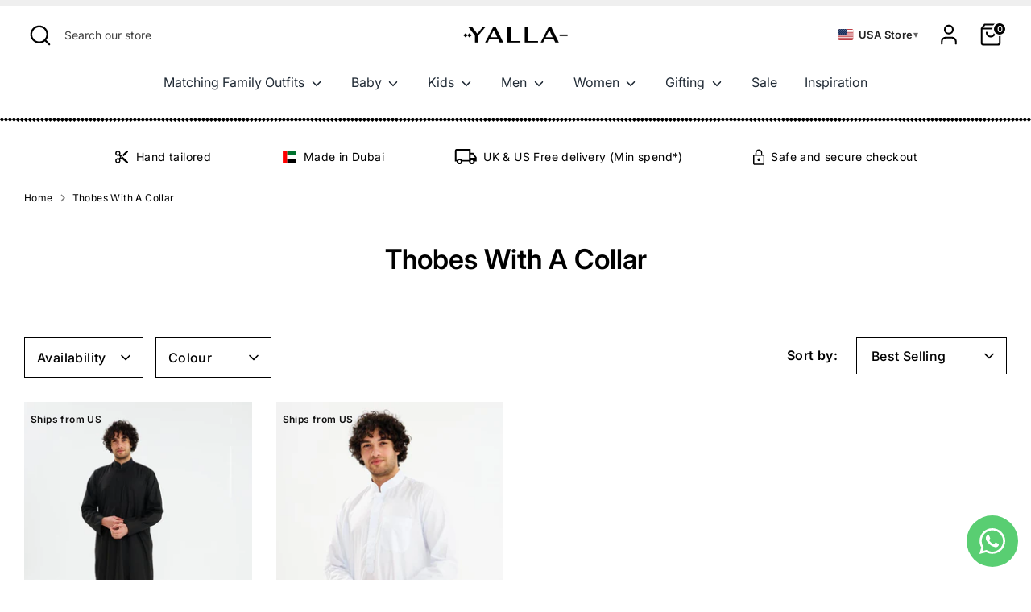

--- FILE ---
content_type: text/html; charset=utf-8
request_url: https://www.yallaworldx.com/en-us/collections/thobe-with-collar
body_size: 54496
content:
<!doctype html>
<html class="no-js supports-no-cookies" lang="en">
<head>
<meta name="google-site-verification" content="X3MY7fPVLCMsS8Oa-WE_DzIKln_bsbYqWmf--ius90A" />
<meta name="google-site-verification" content="c6Q51s3K0oN5mS8ZOWg17gFI_dg12WVewUM9ZVCG70Y" />
  <!-- Boost 4.0.0 -->
  <meta charset="utf-8" />
<meta name="viewport" content="width=device-width,initial-scale=1.0" />
<meta http-equiv="X-UA-Compatible" content="IE=edge">

<link rel="preconnect" href="https://cdn.shopify.com" crossorigin>
<link rel="preconnect" href="https://fonts.shopify.com" crossorigin>
<link rel="preconnect" href="https://monorail-edge.shopifysvc.com"><link rel="preload" as="font" href="//www.yallaworldx.com/cdn/fonts/inter/inter_n4.b2a3f24c19b4de56e8871f609e73ca7f6d2e2bb9.woff2" type="font/woff2" crossorigin><link rel="preload" as="font" href="//www.yallaworldx.com/cdn/fonts/inter/inter_n4.b2a3f24c19b4de56e8871f609e73ca7f6d2e2bb9.woff2" type="font/woff2" crossorigin><link rel="preload" as="font" href="//www.yallaworldx.com/cdn/fonts/inter/inter_n5.d7101d5e168594dd06f56f290dd759fba5431d97.woff2" type="font/woff2" crossorigin><link rel="preload" as="font" href="//www.yallaworldx.com/cdn/fonts/inter/inter_n6.771af0474a71b3797eb38f3487d6fb79d43b6877.woff2" type="font/woff2" crossorigin><link rel="preload" href="//www.yallaworldx.com/cdn/shop/t/21/assets/vendor.min.js?v=67207134794593361361768463748" as="script">
<link rel="preload" href="//www.yallaworldx.com/cdn/shop/t/21/assets/theme.js?v=81446296669545506911768463746" as="script"><link rel="canonical" href="https://www.yallaworldx.com/en-us/collections/thobe-with-collar" />

  
  <title>
    Collared Thobe and Jubba Collection from Yalla
    
    
  
  </title>
  <script>
window.KiwiSizing = window.KiwiSizing === undefined ? {} : window.KiwiSizing;
KiwiSizing.shop = "yallakids.myshopify.com";


</script>
  <meta property="og:site_name" content="YALLAWORLD">
<meta property="og:url" content="https://www.yallaworldx.com/en-us/collections/thobe-with-collar">
<meta property="og:title" content="Collared Thobe and Jubba Collection from Yalla">
<meta property="og:type" content="product.group">
<meta property="og:description" content="YALLAWORLD (Yalla Kids) - Hand tailored modest clothing for families. Abayas, jalabeyas, thobes, kandoras, prayer sets, baby gifts. Matching family outfits."><meta property="og:image" content="http://www.yallaworldx.com/cdn/shop/files/Yalla_Logo_RGB_Y-Arabic_Logomark_Black_1200x1200.png?v=1686830633">
  <meta property="og:image:secure_url" content="https://www.yallaworldx.com/cdn/shop/files/Yalla_Logo_RGB_Y-Arabic_Logomark_Black_1200x1200.png?v=1686830633">
  <meta property="og:image:width" content="417">
  <meta property="og:image:height" content="250"><meta name="twitter:card" content="summary_large_image">
<meta name="twitter:title" content="Collared Thobe and Jubba Collection from Yalla">
<meta name="twitter:description" content="YALLAWORLD (Yalla Kids) - Hand tailored modest clothing for families. Abayas, jalabeyas, thobes, kandoras, prayer sets, baby gifts. Matching family outfits.">

<style>
    @font-face {
  font-family: Inter;
  font-weight: 600;
  font-style: normal;
  font-display: fallback;
  src: url("//www.yallaworldx.com/cdn/fonts/inter/inter_n6.771af0474a71b3797eb38f3487d6fb79d43b6877.woff2") format("woff2"),
       url("//www.yallaworldx.com/cdn/fonts/inter/inter_n6.88c903d8f9e157d48b73b7777d0642925bcecde7.woff") format("woff");
}

    @font-face {
  font-family: Inter;
  font-weight: 500;
  font-style: normal;
  font-display: fallback;
  src: url("//www.yallaworldx.com/cdn/fonts/inter/inter_n5.d7101d5e168594dd06f56f290dd759fba5431d97.woff2") format("woff2"),
       url("//www.yallaworldx.com/cdn/fonts/inter/inter_n5.5332a76bbd27da00474c136abb1ca3cbbf259068.woff") format("woff");
}

    @font-face {
  font-family: Inter;
  font-weight: 400;
  font-style: normal;
  font-display: fallback;
  src: url("//www.yallaworldx.com/cdn/fonts/inter/inter_n4.b2a3f24c19b4de56e8871f609e73ca7f6d2e2bb9.woff2") format("woff2"),
       url("//www.yallaworldx.com/cdn/fonts/inter/inter_n4.af8052d517e0c9ffac7b814872cecc27ae1fa132.woff") format("woff");
}

    @font-face {
  font-family: Inter;
  font-weight: 700;
  font-style: normal;
  font-display: fallback;
  src: url("//www.yallaworldx.com/cdn/fonts/inter/inter_n7.02711e6b374660cfc7915d1afc1c204e633421e4.woff2") format("woff2"),
       url("//www.yallaworldx.com/cdn/fonts/inter/inter_n7.6dab87426f6b8813070abd79972ceaf2f8d3b012.woff") format("woff");
}

    @font-face {
  font-family: Inter;
  font-weight: 400;
  font-style: italic;
  font-display: fallback;
  src: url("//www.yallaworldx.com/cdn/fonts/inter/inter_i4.feae1981dda792ab80d117249d9c7e0f1017e5b3.woff2") format("woff2"),
       url("//www.yallaworldx.com/cdn/fonts/inter/inter_i4.62773b7113d5e5f02c71486623cf828884c85c6e.woff") format("woff");
}

    @font-face {
  font-family: Inter;
  font-weight: 700;
  font-style: italic;
  font-display: fallback;
  src: url("//www.yallaworldx.com/cdn/fonts/inter/inter_i7.b377bcd4cc0f160622a22d638ae7e2cd9b86ea4c.woff2") format("woff2"),
       url("//www.yallaworldx.com/cdn/fonts/inter/inter_i7.7c69a6a34e3bb44fcf6f975857e13b9a9b25beb4.woff") format("woff");
}

    @font-face {
  font-family: Inter;
  font-weight: 400;
  font-style: normal;
  font-display: fallback;
  src: url("//www.yallaworldx.com/cdn/fonts/inter/inter_n4.b2a3f24c19b4de56e8871f609e73ca7f6d2e2bb9.woff2") format("woff2"),
       url("//www.yallaworldx.com/cdn/fonts/inter/inter_n4.af8052d517e0c9ffac7b814872cecc27ae1fa132.woff") format("woff");
}

  </style>

  <link href="//www.yallaworldx.com/cdn/shop/t/21/assets/styles.css?v=29903741082911924721768463772" rel="stylesheet" type="text/css" media="all" />
<link rel="stylesheet" href="//www.yallaworldx.com/cdn/shop/t/21/assets/swatches.css?v=132224548410654557211768463771" media="print" onload="this.media='all'">
    <noscript><link rel="stylesheet" href="//www.yallaworldx.com/cdn/shop/t/21/assets/swatches.css?v=132224548410654557211768463771"></noscript><script>
    document.documentElement.className = document.documentElement.className.replace('no-js', 'js');
    window.theme = window.theme || {};
    window.slate = window.slate || {};
    theme.moneyFormatWithCodeForProductsPreference = "${{amount}}";
    theme.moneyFormatWithCodeForCartPreference = "${{amount}}";
    theme.moneyFormat = "${{amount}}";
    theme.strings = {
      addToCart: "Add to Basket",
      unavailable: "Unavailable",
      addressError: "Error looking up that address",
      addressNoResults: "No results for that address",
      addressQueryLimit: "You have exceeded the Google API usage limit. Consider upgrading to a \u003ca href=\"https:\/\/developers.google.com\/maps\/premium\/usage-limits\"\u003ePremium Plan\u003c\/a\u003e.",
      authError: "There was a problem authenticating your Google Maps API Key.",
      addingToCart: "Adding",
      addedToCart: "Added",
      productPreorder: "Pre-order",
      addedToCartPopupTitle: "Added:",
      addedToCartPopupItems: "Items",
      addedToCartPopupSubtotal: "Subtotal",
      addedToCartPopupGoToCart: "Checkout",
      cartTermsNotChecked: "You must agree to the terms and conditions before continuing.",
      searchLoading: "Loading",
      searchMoreResults: "See all results",
      searchNoResults: "No results",
      priceFrom: "From",
      quantityTooHigh: "You can only have [[ quantity ]] in your cart",
      onSale: "On Sale",
      soldOut: "Sold Out",
      in_stock: "In stock",
      low_stock: "Low stock",
      only_x_left: "[[ quantity ]] in stock",
      single_unit_available: "1 available",
      x_units_available: "[[ quantity ]] in stock, ready to ship",
      unitPriceSeparator: " \/ ",
      close: "Close",
      cart_shipping_calculator_hide_calculator: "Hide shipping calculator",
      cart_shipping_calculator_title: "Get shipping estimates",
      cart_general_hide_note: "Hide instructions for seller",
      cart_general_show_note: "Add instructions for seller",
      previous: "Previous",
      next: "Next"
    };
    theme.routes = {
      account_login_url: '/en-us/account/login',
      account_register_url: '/en-us/account/register',
      account_addresses_url: '/en-us/account/addresses',
      search_url: '/en-us/search',
      cart_url: '/en-us/cart',
      cart_add_url: '/en-us/cart/add',
      cart_change_url: '/en-us/cart/change',
      product_recommendations_url: '/en-us/recommendations/products'
    };
    theme.settings = {
      dynamicQtyOpts: false,
      saleLabelEnabled: false,
      soldLabelEnabled: true
    };
  </script>
  
  
    <script>window.performance && window.performance.mark && window.performance.mark('shopify.content_for_header.start');</script><meta name="google-site-verification" content="_vUPp9mgo5VqyIXEl4rKKOTOsfNOgWEbKQYadbHVgek">
<meta id="shopify-digital-wallet" name="shopify-digital-wallet" content="/3272474691/digital_wallets/dialog">
<meta name="shopify-checkout-api-token" content="01cda63de10aeb2bad211e9c95dffdfe">
<meta id="in-context-paypal-metadata" data-shop-id="3272474691" data-venmo-supported="false" data-environment="production" data-locale="en_US" data-paypal-v4="true" data-currency="USD">
<link rel="alternate" type="application/atom+xml" title="Feed" href="/en-us/collections/thobe-with-collar.atom" />
<link rel="alternate" hreflang="x-default" href="https://www.yallaworldx.com/collections/thobe-with-collar">
<link rel="alternate" hreflang="en" href="https://www.yallaworldx.com/collections/thobe-with-collar">
<link rel="alternate" hreflang="en-US" href="https://www.yallaworldx.com/en-us/collections/thobe-with-collar">
<link rel="alternate" hreflang="en-AE" href="https://www.yallaworldx.com/en-uae/collections/thobe-with-collar">
<link rel="alternate" type="application/json+oembed" href="https://www.yallaworldx.com/en-us/collections/thobe-with-collar.oembed">
<script async="async" src="/checkouts/internal/preloads.js?locale=en-US"></script>
<link rel="preconnect" href="https://shop.app" crossorigin="anonymous">
<script async="async" src="https://shop.app/checkouts/internal/preloads.js?locale=en-US&shop_id=3272474691" crossorigin="anonymous"></script>
<script id="apple-pay-shop-capabilities" type="application/json">{"shopId":3272474691,"countryCode":"GB","currencyCode":"USD","merchantCapabilities":["supports3DS"],"merchantId":"gid:\/\/shopify\/Shop\/3272474691","merchantName":"YALLAWORLD","requiredBillingContactFields":["postalAddress","email","phone"],"requiredShippingContactFields":["postalAddress","email","phone"],"shippingType":"shipping","supportedNetworks":["visa","maestro","masterCard","amex","discover","elo"],"total":{"type":"pending","label":"YALLAWORLD","amount":"1.00"},"shopifyPaymentsEnabled":true,"supportsSubscriptions":true}</script>
<script id="shopify-features" type="application/json">{"accessToken":"01cda63de10aeb2bad211e9c95dffdfe","betas":["rich-media-storefront-analytics"],"domain":"www.yallaworldx.com","predictiveSearch":true,"shopId":3272474691,"locale":"en"}</script>
<script>var Shopify = Shopify || {};
Shopify.shop = "yallakids.myshopify.com";
Shopify.locale = "en";
Shopify.currency = {"active":"USD","rate":"1.3746132"};
Shopify.country = "US";
Shopify.theme = {"name":"code edite get the look","id":190264934775,"schema_name":"Boost","schema_version":"4.0.0","theme_store_id":null,"role":"main"};
Shopify.theme.handle = "null";
Shopify.theme.style = {"id":null,"handle":null};
Shopify.cdnHost = "www.yallaworldx.com/cdn";
Shopify.routes = Shopify.routes || {};
Shopify.routes.root = "/en-us/";</script>
<script type="module">!function(o){(o.Shopify=o.Shopify||{}).modules=!0}(window);</script>
<script>!function(o){function n(){var o=[];function n(){o.push(Array.prototype.slice.apply(arguments))}return n.q=o,n}var t=o.Shopify=o.Shopify||{};t.loadFeatures=n(),t.autoloadFeatures=n()}(window);</script>
<script>
  window.ShopifyPay = window.ShopifyPay || {};
  window.ShopifyPay.apiHost = "shop.app\/pay";
  window.ShopifyPay.redirectState = null;
</script>
<script id="shop-js-analytics" type="application/json">{"pageType":"collection"}</script>
<script defer="defer" async type="module" src="//www.yallaworldx.com/cdn/shopifycloud/shop-js/modules/v2/client.init-shop-cart-sync_BdyHc3Nr.en.esm.js"></script>
<script defer="defer" async type="module" src="//www.yallaworldx.com/cdn/shopifycloud/shop-js/modules/v2/chunk.common_Daul8nwZ.esm.js"></script>
<script type="module">
  await import("//www.yallaworldx.com/cdn/shopifycloud/shop-js/modules/v2/client.init-shop-cart-sync_BdyHc3Nr.en.esm.js");
await import("//www.yallaworldx.com/cdn/shopifycloud/shop-js/modules/v2/chunk.common_Daul8nwZ.esm.js");

  window.Shopify.SignInWithShop?.initShopCartSync?.({"fedCMEnabled":true,"windoidEnabled":true});

</script>
<script>
  window.Shopify = window.Shopify || {};
  if (!window.Shopify.featureAssets) window.Shopify.featureAssets = {};
  window.Shopify.featureAssets['shop-js'] = {"shop-cart-sync":["modules/v2/client.shop-cart-sync_QYOiDySF.en.esm.js","modules/v2/chunk.common_Daul8nwZ.esm.js"],"init-fed-cm":["modules/v2/client.init-fed-cm_DchLp9rc.en.esm.js","modules/v2/chunk.common_Daul8nwZ.esm.js"],"shop-button":["modules/v2/client.shop-button_OV7bAJc5.en.esm.js","modules/v2/chunk.common_Daul8nwZ.esm.js"],"init-windoid":["modules/v2/client.init-windoid_DwxFKQ8e.en.esm.js","modules/v2/chunk.common_Daul8nwZ.esm.js"],"shop-cash-offers":["modules/v2/client.shop-cash-offers_DWtL6Bq3.en.esm.js","modules/v2/chunk.common_Daul8nwZ.esm.js","modules/v2/chunk.modal_CQq8HTM6.esm.js"],"shop-toast-manager":["modules/v2/client.shop-toast-manager_CX9r1SjA.en.esm.js","modules/v2/chunk.common_Daul8nwZ.esm.js"],"init-shop-email-lookup-coordinator":["modules/v2/client.init-shop-email-lookup-coordinator_UhKnw74l.en.esm.js","modules/v2/chunk.common_Daul8nwZ.esm.js"],"pay-button":["modules/v2/client.pay-button_DzxNnLDY.en.esm.js","modules/v2/chunk.common_Daul8nwZ.esm.js"],"avatar":["modules/v2/client.avatar_BTnouDA3.en.esm.js"],"init-shop-cart-sync":["modules/v2/client.init-shop-cart-sync_BdyHc3Nr.en.esm.js","modules/v2/chunk.common_Daul8nwZ.esm.js"],"shop-login-button":["modules/v2/client.shop-login-button_D8B466_1.en.esm.js","modules/v2/chunk.common_Daul8nwZ.esm.js","modules/v2/chunk.modal_CQq8HTM6.esm.js"],"init-customer-accounts-sign-up":["modules/v2/client.init-customer-accounts-sign-up_C8fpPm4i.en.esm.js","modules/v2/client.shop-login-button_D8B466_1.en.esm.js","modules/v2/chunk.common_Daul8nwZ.esm.js","modules/v2/chunk.modal_CQq8HTM6.esm.js"],"init-shop-for-new-customer-accounts":["modules/v2/client.init-shop-for-new-customer-accounts_CVTO0Ztu.en.esm.js","modules/v2/client.shop-login-button_D8B466_1.en.esm.js","modules/v2/chunk.common_Daul8nwZ.esm.js","modules/v2/chunk.modal_CQq8HTM6.esm.js"],"init-customer-accounts":["modules/v2/client.init-customer-accounts_dRgKMfrE.en.esm.js","modules/v2/client.shop-login-button_D8B466_1.en.esm.js","modules/v2/chunk.common_Daul8nwZ.esm.js","modules/v2/chunk.modal_CQq8HTM6.esm.js"],"shop-follow-button":["modules/v2/client.shop-follow-button_CkZpjEct.en.esm.js","modules/v2/chunk.common_Daul8nwZ.esm.js","modules/v2/chunk.modal_CQq8HTM6.esm.js"],"lead-capture":["modules/v2/client.lead-capture_BntHBhfp.en.esm.js","modules/v2/chunk.common_Daul8nwZ.esm.js","modules/v2/chunk.modal_CQq8HTM6.esm.js"],"checkout-modal":["modules/v2/client.checkout-modal_CfxcYbTm.en.esm.js","modules/v2/chunk.common_Daul8nwZ.esm.js","modules/v2/chunk.modal_CQq8HTM6.esm.js"],"shop-login":["modules/v2/client.shop-login_Da4GZ2H6.en.esm.js","modules/v2/chunk.common_Daul8nwZ.esm.js","modules/v2/chunk.modal_CQq8HTM6.esm.js"],"payment-terms":["modules/v2/client.payment-terms_MV4M3zvL.en.esm.js","modules/v2/chunk.common_Daul8nwZ.esm.js","modules/v2/chunk.modal_CQq8HTM6.esm.js"]};
</script>
<script>(function() {
  var isLoaded = false;
  function asyncLoad() {
    if (isLoaded) return;
    isLoaded = true;
    var urls = ["https:\/\/chimpstatic.com\/mcjs-connected\/js\/users\/0ba63dee01e19d8f1a3cc6f75\/87db3fb2344afe5af05164e2b.js?shop=yallakids.myshopify.com","https:\/\/app.kiwisizing.com\/web\/js\/dist\/kiwiSizing\/plugin\/SizingPlugin.prod.js?v=330\u0026shop=yallakids.myshopify.com","https:\/\/cdn-bundler.nice-team.net\/app\/js\/bundler.js?shop=yallakids.myshopify.com","\/\/eu.fw-cdn.com\/12806129\/785019.js?shop=yallakids.myshopify.com","https:\/\/d1ggrngj0uwslm.cloudfront.net\/fm_adhoc_scripts\/added_product_cart.js?shop=yallakids.myshopify.com","https:\/\/d1ggrngj0uwslm.cloudfront.net\/fm_adhoc_scripts\/viewed_product.js?shop=yallakids.myshopify.com","https:\/\/cdn.nfcube.com\/instafeed-0afa4c3207871d5be9b284edb61336f0.js?shop=yallakids.myshopify.com","\/\/backinstock.useamp.com\/widget\/22397_1767154942.js?category=bis\u0026v=6\u0026shop=yallakids.myshopify.com"];
    for (var i = 0; i < urls.length; i++) {
      var s = document.createElement('script');
      s.type = 'text/javascript';
      s.async = true;
      s.src = urls[i];
      var x = document.getElementsByTagName('script')[0];
      x.parentNode.insertBefore(s, x);
    }
  };
  if(window.attachEvent) {
    window.attachEvent('onload', asyncLoad);
  } else {
    window.addEventListener('load', asyncLoad, false);
  }
})();</script>
<script id="__st">var __st={"a":3272474691,"offset":0,"reqid":"dfe3d7b8-47a0-4e1a-8528-652cfd8d16a6-1769003340","pageurl":"www.yallaworldx.com\/en-us\/collections\/thobe-with-collar","u":"6ee670dd30b6","p":"collection","rtyp":"collection","rid":280304255043};</script>
<script>window.ShopifyPaypalV4VisibilityTracking = true;</script>
<script id="captcha-bootstrap">!function(){'use strict';const t='contact',e='account',n='new_comment',o=[[t,t],['blogs',n],['comments',n],[t,'customer']],c=[[e,'customer_login'],[e,'guest_login'],[e,'recover_customer_password'],[e,'create_customer']],r=t=>t.map((([t,e])=>`form[action*='/${t}']:not([data-nocaptcha='true']) input[name='form_type'][value='${e}']`)).join(','),a=t=>()=>t?[...document.querySelectorAll(t)].map((t=>t.form)):[];function s(){const t=[...o],e=r(t);return a(e)}const i='password',u='form_key',d=['recaptcha-v3-token','g-recaptcha-response','h-captcha-response',i],f=()=>{try{return window.sessionStorage}catch{return}},m='__shopify_v',_=t=>t.elements[u];function p(t,e,n=!1){try{const o=window.sessionStorage,c=JSON.parse(o.getItem(e)),{data:r}=function(t){const{data:e,action:n}=t;return t[m]||n?{data:e,action:n}:{data:t,action:n}}(c);for(const[e,n]of Object.entries(r))t.elements[e]&&(t.elements[e].value=n);n&&o.removeItem(e)}catch(o){console.error('form repopulation failed',{error:o})}}const l='form_type',E='cptcha';function T(t){t.dataset[E]=!0}const w=window,h=w.document,L='Shopify',v='ce_forms',y='captcha';let A=!1;((t,e)=>{const n=(g='f06e6c50-85a8-45c8-87d0-21a2b65856fe',I='https://cdn.shopify.com/shopifycloud/storefront-forms-hcaptcha/ce_storefront_forms_captcha_hcaptcha.v1.5.2.iife.js',D={infoText:'Protected by hCaptcha',privacyText:'Privacy',termsText:'Terms'},(t,e,n)=>{const o=w[L][v],c=o.bindForm;if(c)return c(t,g,e,D).then(n);var r;o.q.push([[t,g,e,D],n]),r=I,A||(h.body.append(Object.assign(h.createElement('script'),{id:'captcha-provider',async:!0,src:r})),A=!0)});var g,I,D;w[L]=w[L]||{},w[L][v]=w[L][v]||{},w[L][v].q=[],w[L][y]=w[L][y]||{},w[L][y].protect=function(t,e){n(t,void 0,e),T(t)},Object.freeze(w[L][y]),function(t,e,n,w,h,L){const[v,y,A,g]=function(t,e,n){const i=e?o:[],u=t?c:[],d=[...i,...u],f=r(d),m=r(i),_=r(d.filter((([t,e])=>n.includes(e))));return[a(f),a(m),a(_),s()]}(w,h,L),I=t=>{const e=t.target;return e instanceof HTMLFormElement?e:e&&e.form},D=t=>v().includes(t);t.addEventListener('submit',(t=>{const e=I(t);if(!e)return;const n=D(e)&&!e.dataset.hcaptchaBound&&!e.dataset.recaptchaBound,o=_(e),c=g().includes(e)&&(!o||!o.value);(n||c)&&t.preventDefault(),c&&!n&&(function(t){try{if(!f())return;!function(t){const e=f();if(!e)return;const n=_(t);if(!n)return;const o=n.value;o&&e.removeItem(o)}(t);const e=Array.from(Array(32),(()=>Math.random().toString(36)[2])).join('');!function(t,e){_(t)||t.append(Object.assign(document.createElement('input'),{type:'hidden',name:u})),t.elements[u].value=e}(t,e),function(t,e){const n=f();if(!n)return;const o=[...t.querySelectorAll(`input[type='${i}']`)].map((({name:t})=>t)),c=[...d,...o],r={};for(const[a,s]of new FormData(t).entries())c.includes(a)||(r[a]=s);n.setItem(e,JSON.stringify({[m]:1,action:t.action,data:r}))}(t,e)}catch(e){console.error('failed to persist form',e)}}(e),e.submit())}));const S=(t,e)=>{t&&!t.dataset[E]&&(n(t,e.some((e=>e===t))),T(t))};for(const o of['focusin','change'])t.addEventListener(o,(t=>{const e=I(t);D(e)&&S(e,y())}));const B=e.get('form_key'),M=e.get(l),P=B&&M;t.addEventListener('DOMContentLoaded',(()=>{const t=y();if(P)for(const e of t)e.elements[l].value===M&&p(e,B);[...new Set([...A(),...v().filter((t=>'true'===t.dataset.shopifyCaptcha))])].forEach((e=>S(e,t)))}))}(h,new URLSearchParams(w.location.search),n,t,e,['guest_login'])})(!0,!0)}();</script>
<script integrity="sha256-4kQ18oKyAcykRKYeNunJcIwy7WH5gtpwJnB7kiuLZ1E=" data-source-attribution="shopify.loadfeatures" defer="defer" src="//www.yallaworldx.com/cdn/shopifycloud/storefront/assets/storefront/load_feature-a0a9edcb.js" crossorigin="anonymous"></script>
<script crossorigin="anonymous" defer="defer" src="//www.yallaworldx.com/cdn/shopifycloud/storefront/assets/shopify_pay/storefront-65b4c6d7.js?v=20250812"></script>
<script data-source-attribution="shopify.dynamic_checkout.dynamic.init">var Shopify=Shopify||{};Shopify.PaymentButton=Shopify.PaymentButton||{isStorefrontPortableWallets:!0,init:function(){window.Shopify.PaymentButton.init=function(){};var t=document.createElement("script");t.src="https://www.yallaworldx.com/cdn/shopifycloud/portable-wallets/latest/portable-wallets.en.js",t.type="module",document.head.appendChild(t)}};
</script>
<script data-source-attribution="shopify.dynamic_checkout.buyer_consent">
  function portableWalletsHideBuyerConsent(e){var t=document.getElementById("shopify-buyer-consent"),n=document.getElementById("shopify-subscription-policy-button");t&&n&&(t.classList.add("hidden"),t.setAttribute("aria-hidden","true"),n.removeEventListener("click",e))}function portableWalletsShowBuyerConsent(e){var t=document.getElementById("shopify-buyer-consent"),n=document.getElementById("shopify-subscription-policy-button");t&&n&&(t.classList.remove("hidden"),t.removeAttribute("aria-hidden"),n.addEventListener("click",e))}window.Shopify?.PaymentButton&&(window.Shopify.PaymentButton.hideBuyerConsent=portableWalletsHideBuyerConsent,window.Shopify.PaymentButton.showBuyerConsent=portableWalletsShowBuyerConsent);
</script>
<script>
  function portableWalletsCleanup(e){e&&e.src&&console.error("Failed to load portable wallets script "+e.src);var t=document.querySelectorAll("shopify-accelerated-checkout .shopify-payment-button__skeleton, shopify-accelerated-checkout-cart .wallet-cart-button__skeleton"),e=document.getElementById("shopify-buyer-consent");for(let e=0;e<t.length;e++)t[e].remove();e&&e.remove()}function portableWalletsNotLoadedAsModule(e){e instanceof ErrorEvent&&"string"==typeof e.message&&e.message.includes("import.meta")&&"string"==typeof e.filename&&e.filename.includes("portable-wallets")&&(window.removeEventListener("error",portableWalletsNotLoadedAsModule),window.Shopify.PaymentButton.failedToLoad=e,"loading"===document.readyState?document.addEventListener("DOMContentLoaded",window.Shopify.PaymentButton.init):window.Shopify.PaymentButton.init())}window.addEventListener("error",portableWalletsNotLoadedAsModule);
</script>

<script type="module" src="https://www.yallaworldx.com/cdn/shopifycloud/portable-wallets/latest/portable-wallets.en.js" onError="portableWalletsCleanup(this)" crossorigin="anonymous"></script>
<script nomodule>
  document.addEventListener("DOMContentLoaded", portableWalletsCleanup);
</script>

<script id='scb4127' type='text/javascript' async='' src='https://www.yallaworldx.com/cdn/shopifycloud/privacy-banner/storefront-banner.js'></script><link id="shopify-accelerated-checkout-styles" rel="stylesheet" media="screen" href="https://www.yallaworldx.com/cdn/shopifycloud/portable-wallets/latest/accelerated-checkout-backwards-compat.css" crossorigin="anonymous">
<style id="shopify-accelerated-checkout-cart">
        #shopify-buyer-consent {
  margin-top: 1em;
  display: inline-block;
  width: 100%;
}

#shopify-buyer-consent.hidden {
  display: none;
}

#shopify-subscription-policy-button {
  background: none;
  border: none;
  padding: 0;
  text-decoration: underline;
  font-size: inherit;
  cursor: pointer;
}

#shopify-subscription-policy-button::before {
  box-shadow: none;
}

      </style>

<script>window.performance && window.performance.mark && window.performance.mark('shopify.content_for_header.end');</script>
  
<script id='fm-source-script'>let FreshMarketerSourceMap={}; // This wil be single source of truth for all the operations from MAS TO SHOPIFY 
      
// For Loading the customer information     


// For Loading the Current Product  information          
    

// For Loading the Shopify CART Product  information          
let shopifyCartEventData = {"note":null,"attributes":{},"original_total_price":0,"total_price":0,"total_discount":0,"total_weight":0.0,"item_count":0,"items":[],"requires_shipping":false,"currency":"USD","items_subtotal_price":0,"cart_level_discount_applications":[],"checkout_charge_amount":0};

//For Getting Collection associated with Product


FreshMarketerSourceMap.shopifyCartEventData=shopifyCartEventData; 
FreshMarketerSourceMap.shopName = "YALLAWORLD"</script>

<!-- Google tag (gtag.js) -->
<script async src="https://www.googletagmanager.com/gtag/js?id=AW-16910291904"></script>
<script> window.dataLayer = window.dataLayer || []; function gtag(){dataLayer.push(arguments);} gtag('js', new Date()); gtag('config', 'AW-16910291904'); </script>

<!-- BEGIN app block: shopify://apps/whatsapp-button/blocks/app-embed-block/96d80a63-e860-4262-a001-8b82ac4d00e6 --><script>
    (function() {
        function asyncLoad() {
            var url = 'https://whatsapp-button.eazeapps.io/api/buttonInstallation/scriptTag?shopId=34668&v=1758649525';
            var s = document.createElement('script');
            s.type = 'text/javascript';
            s.async = true;
            s.src = url;
            var x = document.getElementsByTagName('script')[0];
            x.parentNode.insertBefore(s, x);
        };
        if(window.attachEvent) {
            window.attachEvent('onload', asyncLoad);
        } else {
            window.addEventListener('load', asyncLoad, false);
        }
    })();
</script>

<!-- END app block --><!-- BEGIN app block: shopify://apps/bundler/blocks/bundler-script-append/7a6ae1b8-3b16-449b-8429-8bb89a62c664 --><script defer="defer">
	/**	Bundler script loader, version number: 2.0 */
	(function(){
		var loadScript=function(a,b){var c=document.createElement("script");c.type="text/javascript",c.readyState?c.onreadystatechange=function(){("loaded"==c.readyState||"complete"==c.readyState)&&(c.onreadystatechange=null,b())}:c.onload=function(){b()},c.src=a,document.getElementsByTagName("head")[0].appendChild(c)};
		appendScriptUrl('yallakids.myshopify.com');

		// get script url and append timestamp of last change
		function appendScriptUrl(shop) {

			var timeStamp = Math.floor(Date.now() / (1000*1*1));
			var timestampUrl = 'https://bundler.nice-team.net/app/shop/status/'+shop+'.js?'+timeStamp;

			loadScript(timestampUrl, function() {
				// append app script
				if (typeof bundler_settings_updated == 'undefined') {
					console.log('settings are undefined');
					bundler_settings_updated = 'default-by-script';
				}
				var scriptUrl = "https://cdn-bundler.nice-team.net/app/js/bundler-script.js?shop="+shop+"&"+bundler_settings_updated;
				loadScript(scriptUrl, function(){});
			});
		}
	})();

	var BndlrScriptAppended = true;
	
</script>

<!-- END app block --><!-- BEGIN app block: shopify://apps/multi-location-inv/blocks/app-embed/982328e1-99f7-4a7e-8266-6aed71bf0021 -->


  
    <script src="https://cdn.shopify.com/extensions/019bc8d2-cea0-7a5e-8ad1-2f50d795a504/inventory-info-theme-exrtensions-180/assets/common.bundle.js"></script>
  

<style>
  .iia-icon svg{height:18px;width:18px}.iia-disabled-button{pointer-events:none}.iia-hidden {display: none;}
</style>
<script>
      window.inventoryInfo = window.inventoryInfo || {};
      window.inventoryInfo.shop = window.inventoryInfo.shop || {};
      window.inventoryInfo.shop.shopifyDomain = 'yallakids.myshopify.com';
      window.inventoryInfo.shop.locale = 'en';
      window.inventoryInfo.pageType = 'collection';
      
        window.inventoryInfo.settings = {"requireLocationSelection":false,"showLocationByRules":true,"uiEnabled":true,"description":"","fulfillmentPriorities":[{"locationId":15822782531},{"locationId":104363721079},{"locationId":62464950339}],"hideBuyNow":true,"threshold":true,"stockLocationRules":{"blockCountryPurchaseRules":[],"customerTagRules":{"blockOutOfStock":false,"tags":{}},"inCountryRule":{"locationPicker":"none","showModalOnVisit":true,"modalSettings":{"styles":".iia-modal-header{font-size: 16px}.iia-locations-select{font-size: 16px}"}}},"hideSoldOut":true,"atcBtnText":"Add to cart","hideLocationDetails":true,"btnTextSelector":"span","stockMessageRules":[{"msg":"{{location-name}} - {{threshold-message}}","qty":0,"threshold":"Sold out","operator":"<=","titleMsg":"<span class='iiaLocation' style='font-weight: normal; color: #000000'>Seaside Market</span> - <span class='iiaStockThreshold' >Sold out</span>"},{"msg":"{{location-name}} - {{threshold-message}}","qty":20,"threshold":"Low stock","operator":"<=","titleMsg":"<span class='iiaLocation' style='font-weight: normal; color: #000000'>City Centre Plaza</span> - <span class='iiaStockThreshold' >Low stock</span>"},{"msg":"{{location-name}} - {{threshold-message}}","qty":20,"threshold":"High stock","operator":">="}],"header":"Stock Availabilty","cartValidation":true,"soldOutBtnText":"Sold out","marketsCountryCode":false,"showOnSoldOut":false,"css":"","fulfillmentSettings":{"splitFulfillments":false},"functions":{"validationWizard":"completed"},"hideWidget":false,"collectionFiltering":{"taggingInProgress":false,"enabled":true},"metafield":{"enabled":true,"inProgress":false,"schema":"V1"}};
        
          window.inventoryInfo.locationSettings = {"details":[{"isPrimary":false,"displayOrder":1,"name":"UK & International Warehouse","id":15822782531},{"note":"Please order from UK warehouse ","displayOrder":2,"name":"USA & Canada Warehouse","soldOutOnlyNote":true,"id":62464950339},{"id":104363721079,"name":"UAE/GCC warehouse","note":"","note_locales":{},"displayOrder":3}]};
        
      
      
</script>


  
 

 


 
    
      <script src="https://cdn.shopify.com/extensions/019bc8d2-cea0-7a5e-8ad1-2f50d795a504/inventory-info-theme-exrtensions-180/assets/main.bundle.js"></script>
    

<!-- END app block --><!-- BEGIN app block: shopify://apps/judge-me-reviews/blocks/judgeme_core/61ccd3b1-a9f2-4160-9fe9-4fec8413e5d8 --><!-- Start of Judge.me Core -->






<link rel="dns-prefetch" href="https://cdnwidget.judge.me">
<link rel="dns-prefetch" href="https://cdn.judge.me">
<link rel="dns-prefetch" href="https://cdn1.judge.me">
<link rel="dns-prefetch" href="https://api.judge.me">

<script data-cfasync='false' class='jdgm-settings-script'>window.jdgmSettings={"pagination":5,"disable_web_reviews":false,"badge_no_review_text":"No reviews","badge_n_reviews_text":"{{ n }} review/reviews","hide_badge_preview_if_no_reviews":true,"badge_hide_text":false,"enforce_center_preview_badge":false,"widget_title":"Customer Reviews","widget_open_form_text":"Write a review","widget_close_form_text":"Cancel review","widget_refresh_page_text":"Refresh page","widget_summary_text":"Based on {{ number_of_reviews }} review/reviews","widget_no_review_text":"Be the first to write a review","widget_name_field_text":"Display name","widget_verified_name_field_text":"Verified Name (public)","widget_name_placeholder_text":"Display name","widget_required_field_error_text":"This field is required.","widget_email_field_text":"Email address","widget_verified_email_field_text":"Verified Email (private, can not be edited)","widget_email_placeholder_text":"Your email address","widget_email_field_error_text":"Please enter a valid email address.","widget_rating_field_text":"Rating","widget_review_title_field_text":"Review Title","widget_review_title_placeholder_text":"Give your review a title","widget_review_body_field_text":"Review content","widget_review_body_placeholder_text":"Start writing here...","widget_pictures_field_text":"Picture/Video (optional)","widget_submit_review_text":"Submit Review","widget_submit_verified_review_text":"Submit Verified Review","widget_submit_success_msg_with_auto_publish":"Thank you! Please refresh the page in a few moments to see your review. You can remove or edit your review by logging into \u003ca href='https://judge.me/login' target='_blank' rel='nofollow noopener'\u003eJudge.me\u003c/a\u003e","widget_submit_success_msg_no_auto_publish":"Thank you! Your review will be published as soon as it is approved by the shop admin. You can remove or edit your review by logging into \u003ca href='https://judge.me/login' target='_blank' rel='nofollow noopener'\u003eJudge.me\u003c/a\u003e","widget_show_default_reviews_out_of_total_text":"Showing {{ n_reviews_shown }} out of {{ n_reviews }} reviews.","widget_show_all_link_text":"Show all","widget_show_less_link_text":"Show less","widget_author_said_text":"{{ reviewer_name }} said:","widget_days_text":"{{ n }} days ago","widget_weeks_text":"{{ n }} week/weeks ago","widget_months_text":"{{ n }} month/months ago","widget_years_text":"{{ n }} year/years ago","widget_yesterday_text":"Yesterday","widget_today_text":"Today","widget_replied_text":"\u003e\u003e {{ shop_name }} replied:","widget_read_more_text":"Read more","widget_reviewer_name_as_initial":"","widget_rating_filter_color":"#fbcd0a","widget_rating_filter_see_all_text":"See all reviews","widget_sorting_most_recent_text":"Most Recent","widget_sorting_highest_rating_text":"Highest Rating","widget_sorting_lowest_rating_text":"Lowest Rating","widget_sorting_with_pictures_text":"Only Pictures","widget_sorting_most_helpful_text":"Most Helpful","widget_open_question_form_text":"Ask a question","widget_reviews_subtab_text":"Reviews","widget_questions_subtab_text":"Questions","widget_question_label_text":"Question","widget_answer_label_text":"Answer","widget_question_placeholder_text":"Write your question here","widget_submit_question_text":"Submit Question","widget_question_submit_success_text":"Thank you for your question! We will notify you once it gets answered.","verified_badge_text":"Verified","verified_badge_bg_color":"","verified_badge_text_color":"","verified_badge_placement":"left-of-reviewer-name","widget_review_max_height":"","widget_hide_border":false,"widget_social_share":false,"widget_thumb":false,"widget_review_location_show":false,"widget_location_format":"","all_reviews_include_out_of_store_products":true,"all_reviews_out_of_store_text":"(out of store)","all_reviews_pagination":100,"all_reviews_product_name_prefix_text":"about","enable_review_pictures":true,"enable_question_anwser":false,"widget_theme":"default","review_date_format":"mm/dd/yyyy","default_sort_method":"most-recent","widget_product_reviews_subtab_text":"Product Reviews","widget_shop_reviews_subtab_text":"Shop Reviews","widget_other_products_reviews_text":"Reviews for other products","widget_store_reviews_subtab_text":"Store reviews","widget_no_store_reviews_text":"This store hasn't received any reviews yet","widget_web_restriction_product_reviews_text":"This product hasn't received any reviews yet","widget_no_items_text":"No items found","widget_show_more_text":"Show more","widget_write_a_store_review_text":"Write a Store Review","widget_other_languages_heading":"Reviews in Other Languages","widget_translate_review_text":"Translate review to {{ language }}","widget_translating_review_text":"Translating...","widget_show_original_translation_text":"Show original ({{ language }})","widget_translate_review_failed_text":"Review couldn't be translated.","widget_translate_review_retry_text":"Retry","widget_translate_review_try_again_later_text":"Try again later","show_product_url_for_grouped_product":false,"widget_sorting_pictures_first_text":"Pictures First","show_pictures_on_all_rev_page_mobile":false,"show_pictures_on_all_rev_page_desktop":false,"floating_tab_hide_mobile_install_preference":false,"floating_tab_button_name":"★ Reviews","floating_tab_title":"Let customers speak for us","floating_tab_button_color":"","floating_tab_button_background_color":"","floating_tab_url":"","floating_tab_url_enabled":false,"floating_tab_tab_style":"text","all_reviews_text_badge_text":"Customers rate us {{ shop.metafields.judgeme.all_reviews_rating | round: 1 }}/5 based on {{ shop.metafields.judgeme.all_reviews_count }} reviews.","all_reviews_text_badge_text_branded_style":"{{ shop.metafields.judgeme.all_reviews_rating | round: 1 }} out of 5 stars based on {{ shop.metafields.judgeme.all_reviews_count }} reviews","is_all_reviews_text_badge_a_link":false,"show_stars_for_all_reviews_text_badge":false,"all_reviews_text_badge_url":"","all_reviews_text_style":"branded","all_reviews_text_color_style":"judgeme_brand_color","all_reviews_text_color":"#108474","all_reviews_text_show_jm_brand":true,"featured_carousel_show_header":true,"featured_carousel_title":"Let customers speak for us","testimonials_carousel_title":"Customers are saying","videos_carousel_title":"Real customer stories","cards_carousel_title":"Customers are saying","featured_carousel_count_text":"from {{ n }} reviews","featured_carousel_add_link_to_all_reviews_page":false,"featured_carousel_url":"","featured_carousel_show_images":true,"featured_carousel_autoslide_interval":5,"featured_carousel_arrows_on_the_sides":false,"featured_carousel_height":250,"featured_carousel_width":80,"featured_carousel_image_size":0,"featured_carousel_image_height":250,"featured_carousel_arrow_color":"#eeeeee","verified_count_badge_style":"branded","verified_count_badge_orientation":"horizontal","verified_count_badge_color_style":"judgeme_brand_color","verified_count_badge_color":"#108474","is_verified_count_badge_a_link":false,"verified_count_badge_url":"","verified_count_badge_show_jm_brand":true,"widget_rating_preset_default":5,"widget_first_sub_tab":"product-reviews","widget_show_histogram":true,"widget_histogram_use_custom_color":false,"widget_pagination_use_custom_color":false,"widget_star_use_custom_color":false,"widget_verified_badge_use_custom_color":false,"widget_write_review_use_custom_color":false,"picture_reminder_submit_button":"Upload Pictures","enable_review_videos":true,"mute_video_by_default":false,"widget_sorting_videos_first_text":"Videos First","widget_review_pending_text":"Pending","featured_carousel_items_for_large_screen":3,"social_share_options_order":"Facebook,Twitter","remove_microdata_snippet":true,"disable_json_ld":false,"enable_json_ld_products":false,"preview_badge_show_question_text":false,"preview_badge_no_question_text":"No questions","preview_badge_n_question_text":"{{ number_of_questions }} question/questions","qa_badge_show_icon":false,"qa_badge_position":"same-row","remove_judgeme_branding":false,"widget_add_search_bar":false,"widget_search_bar_placeholder":"Search","widget_sorting_verified_only_text":"Verified only","featured_carousel_theme":"default","featured_carousel_show_rating":true,"featured_carousel_show_title":true,"featured_carousel_show_body":true,"featured_carousel_show_date":false,"featured_carousel_show_reviewer":true,"featured_carousel_show_product":false,"featured_carousel_header_background_color":"#108474","featured_carousel_header_text_color":"#ffffff","featured_carousel_name_product_separator":"reviewed","featured_carousel_full_star_background":"#108474","featured_carousel_empty_star_background":"#dadada","featured_carousel_vertical_theme_background":"#f9fafb","featured_carousel_verified_badge_enable":true,"featured_carousel_verified_badge_color":"#108474","featured_carousel_border_style":"round","featured_carousel_review_line_length_limit":3,"featured_carousel_more_reviews_button_text":"Read more reviews","featured_carousel_view_product_button_text":"View product","all_reviews_page_load_reviews_on":"scroll","all_reviews_page_load_more_text":"Load More Reviews","disable_fb_tab_reviews":false,"enable_ajax_cdn_cache":false,"widget_advanced_speed_features":5,"widget_public_name_text":"displayed publicly like","default_reviewer_name":"John Smith","default_reviewer_name_has_non_latin":true,"widget_reviewer_anonymous":"Anonymous","medals_widget_title":"Judge.me Review Medals","medals_widget_background_color":"#f9fafb","medals_widget_position":"footer_all_pages","medals_widget_border_color":"#f9fafb","medals_widget_verified_text_position":"left","medals_widget_use_monochromatic_version":false,"medals_widget_elements_color":"#108474","show_reviewer_avatar":true,"widget_invalid_yt_video_url_error_text":"Not a YouTube video URL","widget_max_length_field_error_text":"Please enter no more than {0} characters.","widget_show_country_flag":false,"widget_show_collected_via_shop_app":true,"widget_verified_by_shop_badge_style":"light","widget_verified_by_shop_text":"Verified by Shop","widget_show_photo_gallery":false,"widget_load_with_code_splitting":true,"widget_ugc_install_preference":false,"widget_ugc_title":"Made by us, Shared by you","widget_ugc_subtitle":"Tag us to see your picture featured in our page","widget_ugc_arrows_color":"#ffffff","widget_ugc_primary_button_text":"Buy Now","widget_ugc_primary_button_background_color":"#108474","widget_ugc_primary_button_text_color":"#ffffff","widget_ugc_primary_button_border_width":"0","widget_ugc_primary_button_border_style":"none","widget_ugc_primary_button_border_color":"#108474","widget_ugc_primary_button_border_radius":"25","widget_ugc_secondary_button_text":"Load More","widget_ugc_secondary_button_background_color":"#ffffff","widget_ugc_secondary_button_text_color":"#108474","widget_ugc_secondary_button_border_width":"2","widget_ugc_secondary_button_border_style":"solid","widget_ugc_secondary_button_border_color":"#108474","widget_ugc_secondary_button_border_radius":"25","widget_ugc_reviews_button_text":"View Reviews","widget_ugc_reviews_button_background_color":"#ffffff","widget_ugc_reviews_button_text_color":"#108474","widget_ugc_reviews_button_border_width":"2","widget_ugc_reviews_button_border_style":"solid","widget_ugc_reviews_button_border_color":"#108474","widget_ugc_reviews_button_border_radius":"25","widget_ugc_reviews_button_link_to":"judgeme-reviews-page","widget_ugc_show_post_date":true,"widget_ugc_max_width":"800","widget_rating_metafield_value_type":true,"widget_primary_color":"#108474","widget_enable_secondary_color":false,"widget_secondary_color":"#edf5f5","widget_summary_average_rating_text":"{{ average_rating }} out of 5","widget_media_grid_title":"Customer photos \u0026 videos","widget_media_grid_see_more_text":"See more","widget_round_style":false,"widget_show_product_medals":true,"widget_verified_by_judgeme_text":"Verified by Judge.me","widget_show_store_medals":true,"widget_verified_by_judgeme_text_in_store_medals":"Verified by Judge.me","widget_media_field_exceed_quantity_message":"Sorry, we can only accept {{ max_media }} for one review.","widget_media_field_exceed_limit_message":"{{ file_name }} is too large, please select a {{ media_type }} less than {{ size_limit }}MB.","widget_review_submitted_text":"Review Submitted!","widget_question_submitted_text":"Question Submitted!","widget_close_form_text_question":"Cancel","widget_write_your_answer_here_text":"Write your answer here","widget_enabled_branded_link":true,"widget_show_collected_by_judgeme":true,"widget_reviewer_name_color":"","widget_write_review_text_color":"","widget_write_review_bg_color":"","widget_collected_by_judgeme_text":"collected by Judge.me","widget_pagination_type":"standard","widget_load_more_text":"Load More","widget_load_more_color":"#108474","widget_full_review_text":"Full Review","widget_read_more_reviews_text":"Read More Reviews","widget_read_questions_text":"Read Questions","widget_questions_and_answers_text":"Questions \u0026 Answers","widget_verified_by_text":"Verified by","widget_verified_text":"Verified","widget_number_of_reviews_text":"{{ number_of_reviews }} reviews","widget_back_button_text":"Back","widget_next_button_text":"Next","widget_custom_forms_filter_button":"Filters","custom_forms_style":"horizontal","widget_show_review_information":false,"how_reviews_are_collected":"How reviews are collected?","widget_show_review_keywords":false,"widget_gdpr_statement":"How we use your data: We'll only contact you about the review you left, and only if necessary. By submitting your review, you agree to Judge.me's \u003ca href='https://judge.me/terms' target='_blank' rel='nofollow noopener'\u003eterms\u003c/a\u003e, \u003ca href='https://judge.me/privacy' target='_blank' rel='nofollow noopener'\u003eprivacy\u003c/a\u003e and \u003ca href='https://judge.me/content-policy' target='_blank' rel='nofollow noopener'\u003econtent\u003c/a\u003e policies.","widget_multilingual_sorting_enabled":false,"widget_translate_review_content_enabled":false,"widget_translate_review_content_method":"manual","popup_widget_review_selection":"automatically_with_pictures","popup_widget_round_border_style":true,"popup_widget_show_title":true,"popup_widget_show_body":true,"popup_widget_show_reviewer":false,"popup_widget_show_product":true,"popup_widget_show_pictures":true,"popup_widget_use_review_picture":true,"popup_widget_show_on_home_page":true,"popup_widget_show_on_product_page":true,"popup_widget_show_on_collection_page":true,"popup_widget_show_on_cart_page":true,"popup_widget_position":"bottom_left","popup_widget_first_review_delay":5,"popup_widget_duration":5,"popup_widget_interval":5,"popup_widget_review_count":5,"popup_widget_hide_on_mobile":true,"review_snippet_widget_round_border_style":true,"review_snippet_widget_card_color":"#FFFFFF","review_snippet_widget_slider_arrows_background_color":"#FFFFFF","review_snippet_widget_slider_arrows_color":"#000000","review_snippet_widget_star_color":"#108474","show_product_variant":false,"all_reviews_product_variant_label_text":"Variant: ","widget_show_verified_branding":true,"widget_ai_summary_title":"Customers say","widget_ai_summary_disclaimer":"AI-powered review summary based on recent customer reviews","widget_show_ai_summary":false,"widget_show_ai_summary_bg":false,"widget_show_review_title_input":true,"redirect_reviewers_invited_via_email":"external_form","request_store_review_after_product_review":true,"request_review_other_products_in_order":true,"review_form_color_scheme":"default","review_form_corner_style":"square","review_form_star_color":{},"review_form_text_color":"#333333","review_form_background_color":"#ffffff","review_form_field_background_color":"#fafafa","review_form_button_color":{},"review_form_button_text_color":"#ffffff","review_form_modal_overlay_color":"#000000","review_content_screen_title_text":"How would you rate this product?","review_content_introduction_text":"We would love it if you would share a bit about your experience.","store_review_form_title_text":"How would you rate this store?","store_review_form_introduction_text":"We would love it if you would share a bit about your experience.","show_review_guidance_text":true,"one_star_review_guidance_text":"Poor","five_star_review_guidance_text":"Great","customer_information_screen_title_text":"About you","customer_information_introduction_text":"Please tell us more about you.","custom_questions_screen_title_text":"Your experience in more detail","custom_questions_introduction_text":"Here are a few questions to help us understand more about your experience.","review_submitted_screen_title_text":"Thanks for your review!","review_submitted_screen_thank_you_text":"We are processing it and it will appear on the store soon.","review_submitted_screen_email_verification_text":"Please confirm your email by clicking the link we just sent you. This helps us keep reviews authentic.","review_submitted_request_store_review_text":"Would you like to share your experience of shopping with us?","review_submitted_review_other_products_text":"Would you like to review these products?","store_review_screen_title_text":"Would you like to share your experience of shopping with us?","store_review_introduction_text":"We value your feedback and use it to improve. Please share any thoughts or suggestions you have.","reviewer_media_screen_title_picture_text":"Share a picture","reviewer_media_introduction_picture_text":"Upload a photo to support your review.","reviewer_media_screen_title_video_text":"Share a video","reviewer_media_introduction_video_text":"Upload a video to support your review.","reviewer_media_screen_title_picture_or_video_text":"Share a picture or video","reviewer_media_introduction_picture_or_video_text":"Upload a photo or video to support your review.","reviewer_media_youtube_url_text":"Paste your Youtube URL here","advanced_settings_next_step_button_text":"Next","advanced_settings_close_review_button_text":"Close","modal_write_review_flow":false,"write_review_flow_required_text":"Required","write_review_flow_privacy_message_text":"We respect your privacy.","write_review_flow_anonymous_text":"Post review as anonymous","write_review_flow_visibility_text":"This won't be visible to other customers.","write_review_flow_multiple_selection_help_text":"Select as many as you like","write_review_flow_single_selection_help_text":"Select one option","write_review_flow_required_field_error_text":"This field is required","write_review_flow_invalid_email_error_text":"Please enter a valid email address","write_review_flow_max_length_error_text":"Max. {{ max_length }} characters.","write_review_flow_media_upload_text":"\u003cb\u003eClick to upload\u003c/b\u003e or drag and drop","write_review_flow_gdpr_statement":"We'll only contact you about your review if necessary. By submitting your review, you agree to our \u003ca href='https://judge.me/terms' target='_blank' rel='nofollow noopener'\u003eterms and conditions\u003c/a\u003e and \u003ca href='https://judge.me/privacy' target='_blank' rel='nofollow noopener'\u003eprivacy policy\u003c/a\u003e.","rating_only_reviews_enabled":false,"show_negative_reviews_help_screen":false,"new_review_flow_help_screen_rating_threshold":3,"negative_review_resolution_screen_title_text":"Tell us more","negative_review_resolution_text":"Your experience matters to us. If there were issues with your purchase, we're here to help. Feel free to reach out to us, we'd love the opportunity to make things right.","negative_review_resolution_button_text":"Contact us","negative_review_resolution_proceed_with_review_text":"Leave a review","negative_review_resolution_subject":"Issue with purchase from {{ shop_name }}.{{ order_name }}","preview_badge_collection_page_install_status":false,"widget_review_custom_css":"","preview_badge_custom_css":"","preview_badge_stars_count":"5-stars","featured_carousel_custom_css":"","floating_tab_custom_css":"","all_reviews_widget_custom_css":"","medals_widget_custom_css":"","verified_badge_custom_css":"","all_reviews_text_custom_css":"","transparency_badges_collected_via_store_invite":false,"transparency_badges_from_another_provider":false,"transparency_badges_collected_from_store_visitor":false,"transparency_badges_collected_by_verified_review_provider":false,"transparency_badges_earned_reward":false,"transparency_badges_collected_via_store_invite_text":"Review collected via store invitation","transparency_badges_from_another_provider_text":"Review collected from another provider","transparency_badges_collected_from_store_visitor_text":"Review collected from a store visitor","transparency_badges_written_in_google_text":"Review written in Google","transparency_badges_written_in_etsy_text":"Review written in Etsy","transparency_badges_written_in_shop_app_text":"Review written in Shop App","transparency_badges_earned_reward_text":"Review earned a reward for future purchase","product_review_widget_per_page":10,"widget_store_review_label_text":"Review about the store","checkout_comment_extension_title_on_product_page":"Customer Comments","checkout_comment_extension_num_latest_comment_show":5,"checkout_comment_extension_format":"name_and_timestamp","checkout_comment_customer_name":"last_initial","checkout_comment_comment_notification":true,"preview_badge_collection_page_install_preference":false,"preview_badge_home_page_install_preference":false,"preview_badge_product_page_install_preference":false,"review_widget_install_preference":"","review_carousel_install_preference":false,"floating_reviews_tab_install_preference":"none","verified_reviews_count_badge_install_preference":false,"all_reviews_text_install_preference":false,"review_widget_best_location":false,"judgeme_medals_install_preference":false,"review_widget_revamp_enabled":false,"review_widget_qna_enabled":false,"review_widget_header_theme":"minimal","review_widget_widget_title_enabled":true,"review_widget_header_text_size":"medium","review_widget_header_text_weight":"regular","review_widget_average_rating_style":"compact","review_widget_bar_chart_enabled":true,"review_widget_bar_chart_type":"numbers","review_widget_bar_chart_style":"standard","review_widget_expanded_media_gallery_enabled":false,"review_widget_reviews_section_theme":"standard","review_widget_image_style":"thumbnails","review_widget_review_image_ratio":"square","review_widget_stars_size":"medium","review_widget_verified_badge":"standard_text","review_widget_review_title_text_size":"medium","review_widget_review_text_size":"medium","review_widget_review_text_length":"medium","review_widget_number_of_columns_desktop":3,"review_widget_carousel_transition_speed":5,"review_widget_custom_questions_answers_display":"always","review_widget_button_text_color":"#FFFFFF","review_widget_text_color":"#000000","review_widget_lighter_text_color":"#7B7B7B","review_widget_corner_styling":"soft","review_widget_review_word_singular":"review","review_widget_review_word_plural":"reviews","review_widget_voting_label":"Helpful?","review_widget_shop_reply_label":"Reply from {{ shop_name }}:","review_widget_filters_title":"Filters","qna_widget_question_word_singular":"Question","qna_widget_question_word_plural":"Questions","qna_widget_answer_reply_label":"Answer from {{ answerer_name }}:","qna_content_screen_title_text":"Ask a question about this product","qna_widget_question_required_field_error_text":"Please enter your question.","qna_widget_flow_gdpr_statement":"We'll only contact you about your question if necessary. By submitting your question, you agree to our \u003ca href='https://judge.me/terms' target='_blank' rel='nofollow noopener'\u003eterms and conditions\u003c/a\u003e and \u003ca href='https://judge.me/privacy' target='_blank' rel='nofollow noopener'\u003eprivacy policy\u003c/a\u003e.","qna_widget_question_submitted_text":"Thanks for your question!","qna_widget_close_form_text_question":"Close","qna_widget_question_submit_success_text":"We’ll notify you by email when your question is answered.","all_reviews_widget_v2025_enabled":false,"all_reviews_widget_v2025_header_theme":"default","all_reviews_widget_v2025_widget_title_enabled":true,"all_reviews_widget_v2025_header_text_size":"medium","all_reviews_widget_v2025_header_text_weight":"regular","all_reviews_widget_v2025_average_rating_style":"compact","all_reviews_widget_v2025_bar_chart_enabled":true,"all_reviews_widget_v2025_bar_chart_type":"numbers","all_reviews_widget_v2025_bar_chart_style":"standard","all_reviews_widget_v2025_expanded_media_gallery_enabled":false,"all_reviews_widget_v2025_show_store_medals":true,"all_reviews_widget_v2025_show_photo_gallery":true,"all_reviews_widget_v2025_show_review_keywords":false,"all_reviews_widget_v2025_show_ai_summary":false,"all_reviews_widget_v2025_show_ai_summary_bg":false,"all_reviews_widget_v2025_add_search_bar":false,"all_reviews_widget_v2025_default_sort_method":"most-recent","all_reviews_widget_v2025_reviews_per_page":10,"all_reviews_widget_v2025_reviews_section_theme":"default","all_reviews_widget_v2025_image_style":"thumbnails","all_reviews_widget_v2025_review_image_ratio":"square","all_reviews_widget_v2025_stars_size":"medium","all_reviews_widget_v2025_verified_badge":"bold_badge","all_reviews_widget_v2025_review_title_text_size":"medium","all_reviews_widget_v2025_review_text_size":"medium","all_reviews_widget_v2025_review_text_length":"medium","all_reviews_widget_v2025_number_of_columns_desktop":3,"all_reviews_widget_v2025_carousel_transition_speed":5,"all_reviews_widget_v2025_custom_questions_answers_display":"always","all_reviews_widget_v2025_show_product_variant":false,"all_reviews_widget_v2025_show_reviewer_avatar":true,"all_reviews_widget_v2025_reviewer_name_as_initial":"","all_reviews_widget_v2025_review_location_show":false,"all_reviews_widget_v2025_location_format":"","all_reviews_widget_v2025_show_country_flag":false,"all_reviews_widget_v2025_verified_by_shop_badge_style":"light","all_reviews_widget_v2025_social_share":false,"all_reviews_widget_v2025_social_share_options_order":"Facebook,Twitter,LinkedIn,Pinterest","all_reviews_widget_v2025_pagination_type":"standard","all_reviews_widget_v2025_button_text_color":"#FFFFFF","all_reviews_widget_v2025_text_color":"#000000","all_reviews_widget_v2025_lighter_text_color":"#7B7B7B","all_reviews_widget_v2025_corner_styling":"soft","all_reviews_widget_v2025_title":"Customer reviews","all_reviews_widget_v2025_ai_summary_title":"Customers say about this store","all_reviews_widget_v2025_no_review_text":"Be the first to write a review","platform":"shopify","branding_url":"https://app.judge.me/reviews/stores/www.yallaworldx.com","branding_text":"Powered by Judge.me","locale":"en","reply_name":"YALLAWORLD","widget_version":"3.0","footer":true,"autopublish":false,"review_dates":true,"enable_custom_form":false,"shop_use_review_site":true,"shop_locale":"en","enable_multi_locales_translations":true,"show_review_title_input":true,"review_verification_email_status":"always","can_be_branded":true,"reply_name_text":"YALLAWORLD"};</script> <style class='jdgm-settings-style'>.jdgm-xx{left:0}:root{--jdgm-primary-color: #108474;--jdgm-secondary-color: rgba(16,132,116,0.1);--jdgm-star-color: #108474;--jdgm-write-review-text-color: white;--jdgm-write-review-bg-color: #108474;--jdgm-paginate-color: #108474;--jdgm-border-radius: 0;--jdgm-reviewer-name-color: #108474}.jdgm-histogram__bar-content{background-color:#108474}.jdgm-rev[data-verified-buyer=true] .jdgm-rev__icon.jdgm-rev__icon:after,.jdgm-rev__buyer-badge.jdgm-rev__buyer-badge{color:white;background-color:#108474}.jdgm-review-widget--small .jdgm-gallery.jdgm-gallery .jdgm-gallery__thumbnail-link:nth-child(8) .jdgm-gallery__thumbnail-wrapper.jdgm-gallery__thumbnail-wrapper:before{content:"See more"}@media only screen and (min-width: 768px){.jdgm-gallery.jdgm-gallery .jdgm-gallery__thumbnail-link:nth-child(8) .jdgm-gallery__thumbnail-wrapper.jdgm-gallery__thumbnail-wrapper:before{content:"See more"}}.jdgm-prev-badge[data-average-rating='0.00']{display:none !important}.jdgm-author-all-initials{display:none !important}.jdgm-author-last-initial{display:none !important}.jdgm-rev-widg__title{visibility:hidden}.jdgm-rev-widg__summary-text{visibility:hidden}.jdgm-prev-badge__text{visibility:hidden}.jdgm-rev__prod-link-prefix:before{content:'about'}.jdgm-rev__variant-label:before{content:'Variant: '}.jdgm-rev__out-of-store-text:before{content:'(out of store)'}@media only screen and (min-width: 768px){.jdgm-rev__pics .jdgm-rev_all-rev-page-picture-separator,.jdgm-rev__pics .jdgm-rev__product-picture{display:none}}@media only screen and (max-width: 768px){.jdgm-rev__pics .jdgm-rev_all-rev-page-picture-separator,.jdgm-rev__pics .jdgm-rev__product-picture{display:none}}.jdgm-preview-badge[data-template="product"]{display:none !important}.jdgm-preview-badge[data-template="collection"]{display:none !important}.jdgm-preview-badge[data-template="index"]{display:none !important}.jdgm-review-widget[data-from-snippet="true"]{display:none !important}.jdgm-verified-count-badget[data-from-snippet="true"]{display:none !important}.jdgm-carousel-wrapper[data-from-snippet="true"]{display:none !important}.jdgm-all-reviews-text[data-from-snippet="true"]{display:none !important}.jdgm-medals-section[data-from-snippet="true"]{display:none !important}.jdgm-ugc-media-wrapper[data-from-snippet="true"]{display:none !important}.jdgm-rev__transparency-badge[data-badge-type="review_collected_via_store_invitation"]{display:none !important}.jdgm-rev__transparency-badge[data-badge-type="review_collected_from_another_provider"]{display:none !important}.jdgm-rev__transparency-badge[data-badge-type="review_collected_from_store_visitor"]{display:none !important}.jdgm-rev__transparency-badge[data-badge-type="review_written_in_etsy"]{display:none !important}.jdgm-rev__transparency-badge[data-badge-type="review_written_in_google_business"]{display:none !important}.jdgm-rev__transparency-badge[data-badge-type="review_written_in_shop_app"]{display:none !important}.jdgm-rev__transparency-badge[data-badge-type="review_earned_for_future_purchase"]{display:none !important}.jdgm-review-snippet-widget .jdgm-rev-snippet-widget__cards-container .jdgm-rev-snippet-card{border-radius:8px;background:#fff}.jdgm-review-snippet-widget .jdgm-rev-snippet-widget__cards-container .jdgm-rev-snippet-card__rev-rating .jdgm-star{color:#108474}.jdgm-review-snippet-widget .jdgm-rev-snippet-widget__prev-btn,.jdgm-review-snippet-widget .jdgm-rev-snippet-widget__next-btn{border-radius:50%;background:#fff}.jdgm-review-snippet-widget .jdgm-rev-snippet-widget__prev-btn>svg,.jdgm-review-snippet-widget .jdgm-rev-snippet-widget__next-btn>svg{fill:#000}.jdgm-full-rev-modal.rev-snippet-widget .jm-mfp-container .jm-mfp-content,.jdgm-full-rev-modal.rev-snippet-widget .jm-mfp-container .jdgm-full-rev__icon,.jdgm-full-rev-modal.rev-snippet-widget .jm-mfp-container .jdgm-full-rev__pic-img,.jdgm-full-rev-modal.rev-snippet-widget .jm-mfp-container .jdgm-full-rev__reply{border-radius:8px}.jdgm-full-rev-modal.rev-snippet-widget .jm-mfp-container .jdgm-full-rev[data-verified-buyer="true"] .jdgm-full-rev__icon::after{border-radius:8px}.jdgm-full-rev-modal.rev-snippet-widget .jm-mfp-container .jdgm-full-rev .jdgm-rev__buyer-badge{border-radius:calc( 8px / 2 )}.jdgm-full-rev-modal.rev-snippet-widget .jm-mfp-container .jdgm-full-rev .jdgm-full-rev__replier::before{content:'YALLAWORLD'}.jdgm-full-rev-modal.rev-snippet-widget .jm-mfp-container .jdgm-full-rev .jdgm-full-rev__product-button{border-radius:calc( 8px * 6 )}
</style> <style class='jdgm-settings-style'></style>

  
  
  
  <style class='jdgm-miracle-styles'>
  @-webkit-keyframes jdgm-spin{0%{-webkit-transform:rotate(0deg);-ms-transform:rotate(0deg);transform:rotate(0deg)}100%{-webkit-transform:rotate(359deg);-ms-transform:rotate(359deg);transform:rotate(359deg)}}@keyframes jdgm-spin{0%{-webkit-transform:rotate(0deg);-ms-transform:rotate(0deg);transform:rotate(0deg)}100%{-webkit-transform:rotate(359deg);-ms-transform:rotate(359deg);transform:rotate(359deg)}}@font-face{font-family:'JudgemeStar';src:url("[data-uri]") format("woff");font-weight:normal;font-style:normal}.jdgm-star{font-family:'JudgemeStar';display:inline !important;text-decoration:none !important;padding:0 4px 0 0 !important;margin:0 !important;font-weight:bold;opacity:1;-webkit-font-smoothing:antialiased;-moz-osx-font-smoothing:grayscale}.jdgm-star:hover{opacity:1}.jdgm-star:last-of-type{padding:0 !important}.jdgm-star.jdgm--on:before{content:"\e000"}.jdgm-star.jdgm--off:before{content:"\e001"}.jdgm-star.jdgm--half:before{content:"\e002"}.jdgm-widget *{margin:0;line-height:1.4;-webkit-box-sizing:border-box;-moz-box-sizing:border-box;box-sizing:border-box;-webkit-overflow-scrolling:touch}.jdgm-hidden{display:none !important;visibility:hidden !important}.jdgm-temp-hidden{display:none}.jdgm-spinner{width:40px;height:40px;margin:auto;border-radius:50%;border-top:2px solid #eee;border-right:2px solid #eee;border-bottom:2px solid #eee;border-left:2px solid #ccc;-webkit-animation:jdgm-spin 0.8s infinite linear;animation:jdgm-spin 0.8s infinite linear}.jdgm-spinner:empty{display:block}.jdgm-prev-badge{display:block !important}

</style>


  
  
   


<script data-cfasync='false' class='jdgm-script'>
!function(e){window.jdgm=window.jdgm||{},jdgm.CDN_HOST="https://cdnwidget.judge.me/",jdgm.CDN_HOST_ALT="https://cdn2.judge.me/cdn/widget_frontend/",jdgm.API_HOST="https://api.judge.me/",jdgm.CDN_BASE_URL="https://cdn.shopify.com/extensions/019bdc9e-9889-75cc-9a3d-a887384f20d4/judgeme-extensions-301/assets/",
jdgm.docReady=function(d){(e.attachEvent?"complete"===e.readyState:"loading"!==e.readyState)?
setTimeout(d,0):e.addEventListener("DOMContentLoaded",d)},jdgm.loadCSS=function(d,t,o,a){
!o&&jdgm.loadCSS.requestedUrls.indexOf(d)>=0||(jdgm.loadCSS.requestedUrls.push(d),
(a=e.createElement("link")).rel="stylesheet",a.class="jdgm-stylesheet",a.media="nope!",
a.href=d,a.onload=function(){this.media="all",t&&setTimeout(t)},e.body.appendChild(a))},
jdgm.loadCSS.requestedUrls=[],jdgm.loadJS=function(e,d){var t=new XMLHttpRequest;
t.onreadystatechange=function(){4===t.readyState&&(Function(t.response)(),d&&d(t.response))},
t.open("GET",e),t.onerror=function(){if(e.indexOf(jdgm.CDN_HOST)===0&&jdgm.CDN_HOST_ALT!==jdgm.CDN_HOST){var f=e.replace(jdgm.CDN_HOST,jdgm.CDN_HOST_ALT);jdgm.loadJS(f,d)}},t.send()},jdgm.docReady((function(){(window.jdgmLoadCSS||e.querySelectorAll(
".jdgm-widget, .jdgm-all-reviews-page").length>0)&&(jdgmSettings.widget_load_with_code_splitting?
parseFloat(jdgmSettings.widget_version)>=3?jdgm.loadCSS(jdgm.CDN_HOST+"widget_v3/base.css"):
jdgm.loadCSS(jdgm.CDN_HOST+"widget/base.css"):jdgm.loadCSS(jdgm.CDN_HOST+"shopify_v2.css"),
jdgm.loadJS(jdgm.CDN_HOST+"loa"+"der.js"))}))}(document);
</script>
<noscript><link rel="stylesheet" type="text/css" media="all" href="https://cdnwidget.judge.me/shopify_v2.css"></noscript>

<!-- BEGIN app snippet: theme_fix_tags --><script>
  (function() {
    var jdgmThemeFixes = null;
    if (!jdgmThemeFixes) return;
    var thisThemeFix = jdgmThemeFixes[Shopify.theme.id];
    if (!thisThemeFix) return;

    if (thisThemeFix.html) {
      document.addEventListener("DOMContentLoaded", function() {
        var htmlDiv = document.createElement('div');
        htmlDiv.classList.add('jdgm-theme-fix-html');
        htmlDiv.innerHTML = thisThemeFix.html;
        document.body.append(htmlDiv);
      });
    };

    if (thisThemeFix.css) {
      var styleTag = document.createElement('style');
      styleTag.classList.add('jdgm-theme-fix-style');
      styleTag.innerHTML = thisThemeFix.css;
      document.head.append(styleTag);
    };

    if (thisThemeFix.js) {
      var scriptTag = document.createElement('script');
      scriptTag.classList.add('jdgm-theme-fix-script');
      scriptTag.innerHTML = thisThemeFix.js;
      document.head.append(scriptTag);
    };
  })();
</script>
<!-- END app snippet -->
<!-- End of Judge.me Core -->



<!-- END app block --><script src="https://cdn.shopify.com/extensions/019bdc9e-9889-75cc-9a3d-a887384f20d4/judgeme-extensions-301/assets/loader.js" type="text/javascript" defer="defer"></script>
<script src="https://cdn.shopify.com/extensions/019b7cd0-6587-73c3-9937-bcc2249fa2c4/lb-upsell-227/assets/lb-selleasy.js" type="text/javascript" defer="defer"></script>
<link href="https://monorail-edge.shopifysvc.com" rel="dns-prefetch">
<script>(function(){if ("sendBeacon" in navigator && "performance" in window) {try {var session_token_from_headers = performance.getEntriesByType('navigation')[0].serverTiming.find(x => x.name == '_s').description;} catch {var session_token_from_headers = undefined;}var session_cookie_matches = document.cookie.match(/_shopify_s=([^;]*)/);var session_token_from_cookie = session_cookie_matches && session_cookie_matches.length === 2 ? session_cookie_matches[1] : "";var session_token = session_token_from_headers || session_token_from_cookie || "";function handle_abandonment_event(e) {var entries = performance.getEntries().filter(function(entry) {return /monorail-edge.shopifysvc.com/.test(entry.name);});if (!window.abandonment_tracked && entries.length === 0) {window.abandonment_tracked = true;var currentMs = Date.now();var navigation_start = performance.timing.navigationStart;var payload = {shop_id: 3272474691,url: window.location.href,navigation_start,duration: currentMs - navigation_start,session_token,page_type: "collection"};window.navigator.sendBeacon("https://monorail-edge.shopifysvc.com/v1/produce", JSON.stringify({schema_id: "online_store_buyer_site_abandonment/1.1",payload: payload,metadata: {event_created_at_ms: currentMs,event_sent_at_ms: currentMs}}));}}window.addEventListener('pagehide', handle_abandonment_event);}}());</script>
<script id="web-pixels-manager-setup">(function e(e,d,r,n,o){if(void 0===o&&(o={}),!Boolean(null===(a=null===(i=window.Shopify)||void 0===i?void 0:i.analytics)||void 0===a?void 0:a.replayQueue)){var i,a;window.Shopify=window.Shopify||{};var t=window.Shopify;t.analytics=t.analytics||{};var s=t.analytics;s.replayQueue=[],s.publish=function(e,d,r){return s.replayQueue.push([e,d,r]),!0};try{self.performance.mark("wpm:start")}catch(e){}var l=function(){var e={modern:/Edge?\/(1{2}[4-9]|1[2-9]\d|[2-9]\d{2}|\d{4,})\.\d+(\.\d+|)|Firefox\/(1{2}[4-9]|1[2-9]\d|[2-9]\d{2}|\d{4,})\.\d+(\.\d+|)|Chrom(ium|e)\/(9{2}|\d{3,})\.\d+(\.\d+|)|(Maci|X1{2}).+ Version\/(15\.\d+|(1[6-9]|[2-9]\d|\d{3,})\.\d+)([,.]\d+|)( \(\w+\)|)( Mobile\/\w+|) Safari\/|Chrome.+OPR\/(9{2}|\d{3,})\.\d+\.\d+|(CPU[ +]OS|iPhone[ +]OS|CPU[ +]iPhone|CPU IPhone OS|CPU iPad OS)[ +]+(15[._]\d+|(1[6-9]|[2-9]\d|\d{3,})[._]\d+)([._]\d+|)|Android:?[ /-](13[3-9]|1[4-9]\d|[2-9]\d{2}|\d{4,})(\.\d+|)(\.\d+|)|Android.+Firefox\/(13[5-9]|1[4-9]\d|[2-9]\d{2}|\d{4,})\.\d+(\.\d+|)|Android.+Chrom(ium|e)\/(13[3-9]|1[4-9]\d|[2-9]\d{2}|\d{4,})\.\d+(\.\d+|)|SamsungBrowser\/([2-9]\d|\d{3,})\.\d+/,legacy:/Edge?\/(1[6-9]|[2-9]\d|\d{3,})\.\d+(\.\d+|)|Firefox\/(5[4-9]|[6-9]\d|\d{3,})\.\d+(\.\d+|)|Chrom(ium|e)\/(5[1-9]|[6-9]\d|\d{3,})\.\d+(\.\d+|)([\d.]+$|.*Safari\/(?![\d.]+ Edge\/[\d.]+$))|(Maci|X1{2}).+ Version\/(10\.\d+|(1[1-9]|[2-9]\d|\d{3,})\.\d+)([,.]\d+|)( \(\w+\)|)( Mobile\/\w+|) Safari\/|Chrome.+OPR\/(3[89]|[4-9]\d|\d{3,})\.\d+\.\d+|(CPU[ +]OS|iPhone[ +]OS|CPU[ +]iPhone|CPU IPhone OS|CPU iPad OS)[ +]+(10[._]\d+|(1[1-9]|[2-9]\d|\d{3,})[._]\d+)([._]\d+|)|Android:?[ /-](13[3-9]|1[4-9]\d|[2-9]\d{2}|\d{4,})(\.\d+|)(\.\d+|)|Mobile Safari.+OPR\/([89]\d|\d{3,})\.\d+\.\d+|Android.+Firefox\/(13[5-9]|1[4-9]\d|[2-9]\d{2}|\d{4,})\.\d+(\.\d+|)|Android.+Chrom(ium|e)\/(13[3-9]|1[4-9]\d|[2-9]\d{2}|\d{4,})\.\d+(\.\d+|)|Android.+(UC? ?Browser|UCWEB|U3)[ /]?(15\.([5-9]|\d{2,})|(1[6-9]|[2-9]\d|\d{3,})\.\d+)\.\d+|SamsungBrowser\/(5\.\d+|([6-9]|\d{2,})\.\d+)|Android.+MQ{2}Browser\/(14(\.(9|\d{2,})|)|(1[5-9]|[2-9]\d|\d{3,})(\.\d+|))(\.\d+|)|K[Aa][Ii]OS\/(3\.\d+|([4-9]|\d{2,})\.\d+)(\.\d+|)/},d=e.modern,r=e.legacy,n=navigator.userAgent;return n.match(d)?"modern":n.match(r)?"legacy":"unknown"}(),u="modern"===l?"modern":"legacy",c=(null!=n?n:{modern:"",legacy:""})[u],f=function(e){return[e.baseUrl,"/wpm","/b",e.hashVersion,"modern"===e.buildTarget?"m":"l",".js"].join("")}({baseUrl:d,hashVersion:r,buildTarget:u}),m=function(e){var d=e.version,r=e.bundleTarget,n=e.surface,o=e.pageUrl,i=e.monorailEndpoint;return{emit:function(e){var a=e.status,t=e.errorMsg,s=(new Date).getTime(),l=JSON.stringify({metadata:{event_sent_at_ms:s},events:[{schema_id:"web_pixels_manager_load/3.1",payload:{version:d,bundle_target:r,page_url:o,status:a,surface:n,error_msg:t},metadata:{event_created_at_ms:s}}]});if(!i)return console&&console.warn&&console.warn("[Web Pixels Manager] No Monorail endpoint provided, skipping logging."),!1;try{return self.navigator.sendBeacon.bind(self.navigator)(i,l)}catch(e){}var u=new XMLHttpRequest;try{return u.open("POST",i,!0),u.setRequestHeader("Content-Type","text/plain"),u.send(l),!0}catch(e){return console&&console.warn&&console.warn("[Web Pixels Manager] Got an unhandled error while logging to Monorail."),!1}}}}({version:r,bundleTarget:l,surface:e.surface,pageUrl:self.location.href,monorailEndpoint:e.monorailEndpoint});try{o.browserTarget=l,function(e){var d=e.src,r=e.async,n=void 0===r||r,o=e.onload,i=e.onerror,a=e.sri,t=e.scriptDataAttributes,s=void 0===t?{}:t,l=document.createElement("script"),u=document.querySelector("head"),c=document.querySelector("body");if(l.async=n,l.src=d,a&&(l.integrity=a,l.crossOrigin="anonymous"),s)for(var f in s)if(Object.prototype.hasOwnProperty.call(s,f))try{l.dataset[f]=s[f]}catch(e){}if(o&&l.addEventListener("load",o),i&&l.addEventListener("error",i),u)u.appendChild(l);else{if(!c)throw new Error("Did not find a head or body element to append the script");c.appendChild(l)}}({src:f,async:!0,onload:function(){if(!function(){var e,d;return Boolean(null===(d=null===(e=window.Shopify)||void 0===e?void 0:e.analytics)||void 0===d?void 0:d.initialized)}()){var d=window.webPixelsManager.init(e)||void 0;if(d){var r=window.Shopify.analytics;r.replayQueue.forEach((function(e){var r=e[0],n=e[1],o=e[2];d.publishCustomEvent(r,n,o)})),r.replayQueue=[],r.publish=d.publishCustomEvent,r.visitor=d.visitor,r.initialized=!0}}},onerror:function(){return m.emit({status:"failed",errorMsg:"".concat(f," has failed to load")})},sri:function(e){var d=/^sha384-[A-Za-z0-9+/=]+$/;return"string"==typeof e&&d.test(e)}(c)?c:"",scriptDataAttributes:o}),m.emit({status:"loading"})}catch(e){m.emit({status:"failed",errorMsg:(null==e?void 0:e.message)||"Unknown error"})}}})({shopId: 3272474691,storefrontBaseUrl: "https://www.yallaworldx.com",extensionsBaseUrl: "https://extensions.shopifycdn.com/cdn/shopifycloud/web-pixels-manager",monorailEndpoint: "https://monorail-edge.shopifysvc.com/unstable/produce_batch",surface: "storefront-renderer",enabledBetaFlags: ["2dca8a86"],webPixelsConfigList: [{"id":"2394751351","configuration":"{\"accountID\":\"138916\"}","eventPayloadVersion":"v1","runtimeContext":"STRICT","scriptVersion":"c8c5e13caf47936e01e8971ef2e1c59c","type":"APP","apiClientId":219313,"privacyPurposes":["ANALYTICS"],"dataSharingAdjustments":{"protectedCustomerApprovalScopes":["read_customer_email","read_customer_name","read_customer_personal_data"]}},{"id":"2346549623","configuration":"{\"accountID\":\"selleasy-metrics-track\"}","eventPayloadVersion":"v1","runtimeContext":"STRICT","scriptVersion":"5aac1f99a8ca74af74cea751ede503d2","type":"APP","apiClientId":5519923,"privacyPurposes":[],"dataSharingAdjustments":{"protectedCustomerApprovalScopes":["read_customer_email","read_customer_name","read_customer_personal_data"]}},{"id":"1928626551","configuration":"{\"webPixelName\":\"Judge.me\"}","eventPayloadVersion":"v1","runtimeContext":"STRICT","scriptVersion":"34ad157958823915625854214640f0bf","type":"APP","apiClientId":683015,"privacyPurposes":["ANALYTICS"],"dataSharingAdjustments":{"protectedCustomerApprovalScopes":["read_customer_email","read_customer_name","read_customer_personal_data","read_customer_phone"]}},{"id":"332202051","configuration":"{\"config\":\"{\\\"google_tag_ids\\\":[\\\"G-2B9Z93EN6M\\\",\\\"GT-K5LS6BC\\\"],\\\"target_country\\\":\\\"GB\\\",\\\"gtag_events\\\":[{\\\"type\\\":\\\"search\\\",\\\"action_label\\\":\\\"G-2B9Z93EN6M\\\"},{\\\"type\\\":\\\"begin_checkout\\\",\\\"action_label\\\":\\\"G-2B9Z93EN6M\\\"},{\\\"type\\\":\\\"view_item\\\",\\\"action_label\\\":[\\\"G-2B9Z93EN6M\\\",\\\"MC-3Z3CFTXKZ6\\\"]},{\\\"type\\\":\\\"purchase\\\",\\\"action_label\\\":[\\\"G-2B9Z93EN6M\\\",\\\"MC-3Z3CFTXKZ6\\\"]},{\\\"type\\\":\\\"page_view\\\",\\\"action_label\\\":[\\\"G-2B9Z93EN6M\\\",\\\"MC-3Z3CFTXKZ6\\\"]},{\\\"type\\\":\\\"add_payment_info\\\",\\\"action_label\\\":\\\"G-2B9Z93EN6M\\\"},{\\\"type\\\":\\\"add_to_cart\\\",\\\"action_label\\\":\\\"G-2B9Z93EN6M\\\"}],\\\"enable_monitoring_mode\\\":false}\"}","eventPayloadVersion":"v1","runtimeContext":"OPEN","scriptVersion":"b2a88bafab3e21179ed38636efcd8a93","type":"APP","apiClientId":1780363,"privacyPurposes":[],"dataSharingAdjustments":{"protectedCustomerApprovalScopes":["read_customer_address","read_customer_email","read_customer_name","read_customer_personal_data","read_customer_phone"]}},{"id":"89980995","configuration":"{\"pixel_id\":\"265844354712196\",\"pixel_type\":\"facebook_pixel\",\"metaapp_system_user_token\":\"-\"}","eventPayloadVersion":"v1","runtimeContext":"OPEN","scriptVersion":"ca16bc87fe92b6042fbaa3acc2fbdaa6","type":"APP","apiClientId":2329312,"privacyPurposes":["ANALYTICS","MARKETING","SALE_OF_DATA"],"dataSharingAdjustments":{"protectedCustomerApprovalScopes":["read_customer_address","read_customer_email","read_customer_name","read_customer_personal_data","read_customer_phone"]}},{"id":"63045699","configuration":"{\"tagID\":\"2613233358546\"}","eventPayloadVersion":"v1","runtimeContext":"STRICT","scriptVersion":"18031546ee651571ed29edbe71a3550b","type":"APP","apiClientId":3009811,"privacyPurposes":["ANALYTICS","MARKETING","SALE_OF_DATA"],"dataSharingAdjustments":{"protectedCustomerApprovalScopes":["read_customer_address","read_customer_email","read_customer_name","read_customer_personal_data","read_customer_phone"]}},{"id":"165544311","eventPayloadVersion":"v1","runtimeContext":"LAX","scriptVersion":"1","type":"CUSTOM","privacyPurposes":["MARKETING"],"name":"Meta pixel (migrated)"},{"id":"shopify-app-pixel","configuration":"{}","eventPayloadVersion":"v1","runtimeContext":"STRICT","scriptVersion":"0450","apiClientId":"shopify-pixel","type":"APP","privacyPurposes":["ANALYTICS","MARKETING"]},{"id":"shopify-custom-pixel","eventPayloadVersion":"v1","runtimeContext":"LAX","scriptVersion":"0450","apiClientId":"shopify-pixel","type":"CUSTOM","privacyPurposes":["ANALYTICS","MARKETING"]}],isMerchantRequest: false,initData: {"shop":{"name":"YALLAWORLD","paymentSettings":{"currencyCode":"GBP"},"myshopifyDomain":"yallakids.myshopify.com","countryCode":"GB","storefrontUrl":"https:\/\/www.yallaworldx.com\/en-us"},"customer":null,"cart":null,"checkout":null,"productVariants":[],"purchasingCompany":null},},"https://www.yallaworldx.com/cdn","fcfee988w5aeb613cpc8e4bc33m6693e112",{"modern":"","legacy":""},{"shopId":"3272474691","storefrontBaseUrl":"https:\/\/www.yallaworldx.com","extensionBaseUrl":"https:\/\/extensions.shopifycdn.com\/cdn\/shopifycloud\/web-pixels-manager","surface":"storefront-renderer","enabledBetaFlags":"[\"2dca8a86\"]","isMerchantRequest":"false","hashVersion":"fcfee988w5aeb613cpc8e4bc33m6693e112","publish":"custom","events":"[[\"page_viewed\",{}],[\"collection_viewed\",{\"collection\":{\"id\":\"280304255043\",\"title\":\"Thobes With A Collar\",\"productVariants\":[{\"price\":{\"amount\":48.0,\"currencyCode\":\"USD\"},\"product\":{\"title\":\"Black Kuwaiti Dishdasha-Mens\",\"vendor\":\"YALLAKIDS\",\"id\":\"6793150660675\",\"untranslatedTitle\":\"Black Kuwaiti Dishdasha-Mens\",\"url\":\"\/en-us\/products\/copy-of-black-dishdasha\",\"type\":\"KANDORA\"},\"id\":\"40446678335555\",\"image\":{\"src\":\"\/\/www.yallaworldx.com\/cdn\/shop\/products\/Black-Kuwaiti-Dishdasha-Mens-2.jpg?v=1757874431\"},\"sku\":\"YK0351\",\"title\":\"Adult 52 S \/ Mens \/ Black\",\"untranslatedTitle\":\"Adult 52 S \/ Mens \/ Black\"},{\"price\":{\"amount\":48.0,\"currencyCode\":\"USD\"},\"product\":{\"title\":\"White Kuwaiti Dishdasha-Mens\",\"vendor\":\"YALLAKIDS\",\"id\":\"6793140764739\",\"untranslatedTitle\":\"White Kuwaiti Dishdasha-Mens\",\"url\":\"\/en-us\/products\/white-dishdasha\",\"type\":\"KANDORA\"},\"id\":\"40446642782275\",\"image\":{\"src\":\"\/\/www.yallaworldx.com\/cdn\/shop\/products\/White-Kuwaiti-Dishdasha-Mens.jpg?v=1757874395\"},\"sku\":\"YK0325\",\"title\":\"Adult 52 S \/ Mens \/ White\",\"untranslatedTitle\":\"Adult 52 S \/ Mens \/ White\"}]}}]]"});</script><script>
  window.ShopifyAnalytics = window.ShopifyAnalytics || {};
  window.ShopifyAnalytics.meta = window.ShopifyAnalytics.meta || {};
  window.ShopifyAnalytics.meta.currency = 'USD';
  var meta = {"products":[{"id":6793150660675,"gid":"gid:\/\/shopify\/Product\/6793150660675","vendor":"YALLAKIDS","type":"KANDORA","handle":"copy-of-black-dishdasha","variants":[{"id":40446678335555,"price":4800,"name":"Black Kuwaiti Dishdasha-Mens - Adult 52 S \/ Mens \/ Black","public_title":"Adult 52 S \/ Mens \/ Black","sku":"YK0351"},{"id":40446678368323,"price":4800,"name":"Black Kuwaiti Dishdasha-Mens - Adult 52 M \/ Mens \/ Black","public_title":"Adult 52 M \/ Mens \/ Black","sku":"YK0352"},{"id":40446678401091,"price":4800,"name":"Black Kuwaiti Dishdasha-Mens - Adult 52 L \/ Mens \/ Black","public_title":"Adult 52 L \/ Mens \/ Black","sku":"YK0353"},{"id":40446678433859,"price":4800,"name":"Black Kuwaiti Dishdasha-Mens - Adult 54 M \/ Mens \/ Black","public_title":"Adult 54 M \/ Mens \/ Black","sku":"YK0354"},{"id":40446678466627,"price":4800,"name":"Black Kuwaiti Dishdasha-Mens - Adult 54 L \/ Mens \/ Black","public_title":"Adult 54 L \/ Mens \/ Black","sku":"YK0355"},{"id":40446678499395,"price":4800,"name":"Black Kuwaiti Dishdasha-Mens - Adult 54XL \/ Mens \/ Black","public_title":"Adult 54XL \/ Mens \/ Black","sku":"YK0612"},{"id":40446678532163,"price":4800,"name":"Black Kuwaiti Dishdasha-Mens - Adult 56 M \/ Mens \/ Black","public_title":"Adult 56 M \/ Mens \/ Black","sku":"YK0356"},{"id":40446678564931,"price":4800,"name":"Black Kuwaiti Dishdasha-Mens - Adult 56 L \/ Mens \/ Black","public_title":"Adult 56 L \/ Mens \/ Black","sku":"YK0357"},{"id":40446678597699,"price":4800,"name":"Black Kuwaiti Dishdasha-Mens - Adult 56XL \/ Mens \/ Black","public_title":"Adult 56XL \/ Mens \/ Black","sku":"YK0613"},{"id":40446678630467,"price":4800,"name":"Black Kuwaiti Dishdasha-Mens - Adult 58 M \/ Mens \/ Black","public_title":"Adult 58 M \/ Mens \/ Black","sku":"YK0358"},{"id":40446678663235,"price":4800,"name":"Black Kuwaiti Dishdasha-Mens - Adult 58 L \/ Mens \/ Black","public_title":"Adult 58 L \/ Mens \/ Black","sku":"YK0359"},{"id":40446678696003,"price":4800,"name":"Black Kuwaiti Dishdasha-Mens - Adult 58XL \/ Mens \/ Black","public_title":"Adult 58XL \/ Mens \/ Black","sku":"YK0614"},{"id":40446678728771,"price":4800,"name":"Black Kuwaiti Dishdasha-Mens - Adult 60 M \/ Mens \/ Black","public_title":"Adult 60 M \/ Mens \/ Black","sku":"YK0360"},{"id":40446678761539,"price":4800,"name":"Black Kuwaiti Dishdasha-Mens - Adult 60 L \/ Mens \/ Black","public_title":"Adult 60 L \/ Mens \/ Black","sku":"YK0361"},{"id":40446678794307,"price":4800,"name":"Black Kuwaiti Dishdasha-Mens - Adult 60XL \/ Mens \/ Black","public_title":"Adult 60XL \/ Mens \/ Black","sku":"YK0615"},{"id":40446678827075,"price":4800,"name":"Black Kuwaiti Dishdasha-Mens - Adult 62 M \/ Mens \/ Black","public_title":"Adult 62 M \/ Mens \/ Black","sku":"YK0362"},{"id":40446678859843,"price":4800,"name":"Black Kuwaiti Dishdasha-Mens - Adult 62 L \/ Mens \/ Black","public_title":"Adult 62 L \/ Mens \/ Black","sku":"YK0363"},{"id":40446678892611,"price":4800,"name":"Black Kuwaiti Dishdasha-Mens - Adult 62XL \/ Mens \/ Black","public_title":"Adult 62XL \/ Mens \/ Black","sku":""}],"remote":false},{"id":6793140764739,"gid":"gid:\/\/shopify\/Product\/6793140764739","vendor":"YALLAKIDS","type":"KANDORA","handle":"white-dishdasha","variants":[{"id":40446642782275,"price":4800,"name":"White Kuwaiti Dishdasha-Mens - Adult 52 S \/ Mens \/ White","public_title":"Adult 52 S \/ Mens \/ White","sku":"YK0325"},{"id":40446642815043,"price":4800,"name":"White Kuwaiti Dishdasha-Mens - Adult 52 M \/ Mens \/ White","public_title":"Adult 52 M \/ Mens \/ White","sku":"YK0326"},{"id":40446642847811,"price":4800,"name":"White Kuwaiti Dishdasha-Mens - Adult 52 L \/ Mens \/ White","public_title":"Adult 52 L \/ Mens \/ White","sku":"YK0327"},{"id":40446642880579,"price":4800,"name":"White Kuwaiti Dishdasha-Mens - Adult 54 M \/ Mens \/ White","public_title":"Adult 54 M \/ Mens \/ White","sku":"YK0328"},{"id":40446642913347,"price":4800,"name":"White Kuwaiti Dishdasha-Mens - Adult 54 L \/ Mens \/ White","public_title":"Adult 54 L \/ Mens \/ White","sku":"YK0329"},{"id":40446642978883,"price":4800,"name":"White Kuwaiti Dishdasha-Mens - Adult 54XL \/ Mens \/ White","public_title":"Adult 54XL \/ Mens \/ White","sku":"YK0617"},{"id":40446643044419,"price":4800,"name":"White Kuwaiti Dishdasha-Mens - Adult 56 M \/ Mens \/ White","public_title":"Adult 56 M \/ Mens \/ White","sku":"YK0330"},{"id":40446643109955,"price":4800,"name":"White Kuwaiti Dishdasha-Mens - Adult 56 L \/ Mens \/ White","public_title":"Adult 56 L \/ Mens \/ White","sku":"YK0331"},{"id":40446643175491,"price":4800,"name":"White Kuwaiti Dishdasha-Mens - Adult 56XL \/ Mens \/ White","public_title":"Adult 56XL \/ Mens \/ White","sku":"YK0618"},{"id":40446643208259,"price":4800,"name":"White Kuwaiti Dishdasha-Mens - Adult 58 M \/ Mens \/ White","public_title":"Adult 58 M \/ Mens \/ White","sku":"YK0332"},{"id":40446643241027,"price":4800,"name":"White Kuwaiti Dishdasha-Mens - Adult 58 L \/ Mens \/ White","public_title":"Adult 58 L \/ Mens \/ White","sku":"YK0333"},{"id":40446643273795,"price":4800,"name":"White Kuwaiti Dishdasha-Mens - Adult 58XL \/ Mens \/ White","public_title":"Adult 58XL \/ Mens \/ White","sku":"YK0619"},{"id":40446643306563,"price":4800,"name":"White Kuwaiti Dishdasha-Mens - Adult 60 M \/ Mens \/ White","public_title":"Adult 60 M \/ Mens \/ White","sku":"YK0334"},{"id":40446643339331,"price":4800,"name":"White Kuwaiti Dishdasha-Mens - Adult 60 L \/ Mens \/ White","public_title":"Adult 60 L \/ Mens \/ White","sku":"YK0335"},{"id":40446643372099,"price":4800,"name":"White Kuwaiti Dishdasha-Mens - Adult 60XL \/ Mens \/ White","public_title":"Adult 60XL \/ Mens \/ White","sku":"YK0620"},{"id":40446643404867,"price":4800,"name":"White Kuwaiti Dishdasha-Mens - Adult 62 M \/ Mens \/ White","public_title":"Adult 62 M \/ Mens \/ White","sku":"YK0336"},{"id":40446643437635,"price":4800,"name":"White Kuwaiti Dishdasha-Mens - Adult 62 L \/ Mens \/ White","public_title":"Adult 62 L \/ Mens \/ White","sku":"YK0337"},{"id":40446643470403,"price":4800,"name":"White Kuwaiti Dishdasha-Mens - Adult 62XL \/ Mens \/ White","public_title":"Adult 62XL \/ Mens \/ White","sku":""}],"remote":false}],"page":{"pageType":"collection","resourceType":"collection","resourceId":280304255043,"requestId":"dfe3d7b8-47a0-4e1a-8528-652cfd8d16a6-1769003340"}};
  for (var attr in meta) {
    window.ShopifyAnalytics.meta[attr] = meta[attr];
  }
</script>
<script class="analytics">
  (function () {
    var customDocumentWrite = function(content) {
      var jquery = null;

      if (window.jQuery) {
        jquery = window.jQuery;
      } else if (window.Checkout && window.Checkout.$) {
        jquery = window.Checkout.$;
      }

      if (jquery) {
        jquery('body').append(content);
      }
    };

    var hasLoggedConversion = function(token) {
      if (token) {
        return document.cookie.indexOf('loggedConversion=' + token) !== -1;
      }
      return false;
    }

    var setCookieIfConversion = function(token) {
      if (token) {
        var twoMonthsFromNow = new Date(Date.now());
        twoMonthsFromNow.setMonth(twoMonthsFromNow.getMonth() + 2);

        document.cookie = 'loggedConversion=' + token + '; expires=' + twoMonthsFromNow;
      }
    }

    var trekkie = window.ShopifyAnalytics.lib = window.trekkie = window.trekkie || [];
    if (trekkie.integrations) {
      return;
    }
    trekkie.methods = [
      'identify',
      'page',
      'ready',
      'track',
      'trackForm',
      'trackLink'
    ];
    trekkie.factory = function(method) {
      return function() {
        var args = Array.prototype.slice.call(arguments);
        args.unshift(method);
        trekkie.push(args);
        return trekkie;
      };
    };
    for (var i = 0; i < trekkie.methods.length; i++) {
      var key = trekkie.methods[i];
      trekkie[key] = trekkie.factory(key);
    }
    trekkie.load = function(config) {
      trekkie.config = config || {};
      trekkie.config.initialDocumentCookie = document.cookie;
      var first = document.getElementsByTagName('script')[0];
      var script = document.createElement('script');
      script.type = 'text/javascript';
      script.onerror = function(e) {
        var scriptFallback = document.createElement('script');
        scriptFallback.type = 'text/javascript';
        scriptFallback.onerror = function(error) {
                var Monorail = {
      produce: function produce(monorailDomain, schemaId, payload) {
        var currentMs = new Date().getTime();
        var event = {
          schema_id: schemaId,
          payload: payload,
          metadata: {
            event_created_at_ms: currentMs,
            event_sent_at_ms: currentMs
          }
        };
        return Monorail.sendRequest("https://" + monorailDomain + "/v1/produce", JSON.stringify(event));
      },
      sendRequest: function sendRequest(endpointUrl, payload) {
        // Try the sendBeacon API
        if (window && window.navigator && typeof window.navigator.sendBeacon === 'function' && typeof window.Blob === 'function' && !Monorail.isIos12()) {
          var blobData = new window.Blob([payload], {
            type: 'text/plain'
          });

          if (window.navigator.sendBeacon(endpointUrl, blobData)) {
            return true;
          } // sendBeacon was not successful

        } // XHR beacon

        var xhr = new XMLHttpRequest();

        try {
          xhr.open('POST', endpointUrl);
          xhr.setRequestHeader('Content-Type', 'text/plain');
          xhr.send(payload);
        } catch (e) {
          console.log(e);
        }

        return false;
      },
      isIos12: function isIos12() {
        return window.navigator.userAgent.lastIndexOf('iPhone; CPU iPhone OS 12_') !== -1 || window.navigator.userAgent.lastIndexOf('iPad; CPU OS 12_') !== -1;
      }
    };
    Monorail.produce('monorail-edge.shopifysvc.com',
      'trekkie_storefront_load_errors/1.1',
      {shop_id: 3272474691,
      theme_id: 190264934775,
      app_name: "storefront",
      context_url: window.location.href,
      source_url: "//www.yallaworldx.com/cdn/s/trekkie.storefront.cd680fe47e6c39ca5d5df5f0a32d569bc48c0f27.min.js"});

        };
        scriptFallback.async = true;
        scriptFallback.src = '//www.yallaworldx.com/cdn/s/trekkie.storefront.cd680fe47e6c39ca5d5df5f0a32d569bc48c0f27.min.js';
        first.parentNode.insertBefore(scriptFallback, first);
      };
      script.async = true;
      script.src = '//www.yallaworldx.com/cdn/s/trekkie.storefront.cd680fe47e6c39ca5d5df5f0a32d569bc48c0f27.min.js';
      first.parentNode.insertBefore(script, first);
    };
    trekkie.load(
      {"Trekkie":{"appName":"storefront","development":false,"defaultAttributes":{"shopId":3272474691,"isMerchantRequest":null,"themeId":190264934775,"themeCityHash":"16719664776953732796","contentLanguage":"en","currency":"USD","eventMetadataId":"3c1a847e-dc2f-4843-b4a0-87e3c9780863"},"isServerSideCookieWritingEnabled":true,"monorailRegion":"shop_domain","enabledBetaFlags":["65f19447"]},"Session Attribution":{},"S2S":{"facebookCapiEnabled":true,"source":"trekkie-storefront-renderer","apiClientId":580111}}
    );

    var loaded = false;
    trekkie.ready(function() {
      if (loaded) return;
      loaded = true;

      window.ShopifyAnalytics.lib = window.trekkie;

      var originalDocumentWrite = document.write;
      document.write = customDocumentWrite;
      try { window.ShopifyAnalytics.merchantGoogleAnalytics.call(this); } catch(error) {};
      document.write = originalDocumentWrite;

      window.ShopifyAnalytics.lib.page(null,{"pageType":"collection","resourceType":"collection","resourceId":280304255043,"requestId":"dfe3d7b8-47a0-4e1a-8528-652cfd8d16a6-1769003340","shopifyEmitted":true});

      var match = window.location.pathname.match(/checkouts\/(.+)\/(thank_you|post_purchase)/)
      var token = match? match[1]: undefined;
      if (!hasLoggedConversion(token)) {
        setCookieIfConversion(token);
        window.ShopifyAnalytics.lib.track("Viewed Product Category",{"currency":"USD","category":"Collection: thobe-with-collar","collectionName":"thobe-with-collar","collectionId":280304255043,"nonInteraction":true},undefined,undefined,{"shopifyEmitted":true});
      }
    });


        var eventsListenerScript = document.createElement('script');
        eventsListenerScript.async = true;
        eventsListenerScript.src = "//www.yallaworldx.com/cdn/shopifycloud/storefront/assets/shop_events_listener-3da45d37.js";
        document.getElementsByTagName('head')[0].appendChild(eventsListenerScript);

})();</script>
  <script>
  if (!window.ga || (window.ga && typeof window.ga !== 'function')) {
    window.ga = function ga() {
      (window.ga.q = window.ga.q || []).push(arguments);
      if (window.Shopify && window.Shopify.analytics && typeof window.Shopify.analytics.publish === 'function') {
        window.Shopify.analytics.publish("ga_stub_called", {}, {sendTo: "google_osp_migration"});
      }
      console.error("Shopify's Google Analytics stub called with:", Array.from(arguments), "\nSee https://help.shopify.com/manual/promoting-marketing/pixels/pixel-migration#google for more information.");
    };
    if (window.Shopify && window.Shopify.analytics && typeof window.Shopify.analytics.publish === 'function') {
      window.Shopify.analytics.publish("ga_stub_initialized", {}, {sendTo: "google_osp_migration"});
    }
  }
</script>
<script
  defer
  src="https://www.yallaworldx.com/cdn/shopifycloud/perf-kit/shopify-perf-kit-3.0.4.min.js"
  data-application="storefront-renderer"
  data-shop-id="3272474691"
  data-render-region="gcp-us-east1"
  data-page-type="collection"
  data-theme-instance-id="190264934775"
  data-theme-name="Boost"
  data-theme-version="4.0.0"
  data-monorail-region="shop_domain"
  data-resource-timing-sampling-rate="10"
  data-shs="true"
  data-shs-beacon="true"
  data-shs-export-with-fetch="true"
  data-shs-logs-sample-rate="1"
  data-shs-beacon-endpoint="https://www.yallaworldx.com/api/collect"
></script>
</head>

<body id="collared-thobe-and-jubba-collection-from-yalla" class="template-collection
 swatch-method-standard cc-animate-enabled">
  <a class="in-page-link visually-hidden skip-link" href="#MainContent">Skip to content</a>

  <div id="shopify-section-announcement-bar" class="shopify-section"><section class="announcement-bar" style="--text-color: #000000; --background: #efefef"><div class="announcement-bar__content container"></div></section>
</div>
  <div id="shopify-section-header" class="shopify-section"><style data-shopify>
  .store-logo--image{
    max-width: 130px;
    width: 130px;
  }

  @media only screen and (max-width: 939px) {
    .store-logo--image {
      width: auto;
    }
    .mobile-menu-utils .store-logo {
      margin: 0;
      padding: 0;
    }
  }

  
    .utils__item--search-icon,
    .settings-open-bar--small,
    .utils__right {
      width: calc(50% - (130px / 2));
    }
  
/* Mobile drawer: flags + labels */
.mobile-only .yw-country-selector { border-top:0; padding:12px 0 8px; }
.mobile-only .yw-country-list { display:flex; gap:6px; flex-wrap:nowrap; align-items:center; }
.mobile-only .yw-country-pill { display:inline-flex; align-items:center; padding:0; border:0; background:transparent; border-radius:0; box-shadow:none; }
.mobile-only .yw-country-pill.is-active { background:transparent; }
.mobile-only .yw-country-selector img { width:24px; height:16px; border-radius:3px; display:block; }
.mobile-only .yw-label { display:inline-block !important; margin-left:4px; font-size:13px; font-weight:600; }

/* Ensure mobile labels use site text color */
.mobile-only .yw-country-pill,
.mobile-only .yw-label { color: var(--color-text, #222) !important; }

/* Mobile header dropdown selector (flag + label trigger) */
@media (max-width: 939px){
  .header-country-mobile-dd{ position:relative; }
  .header-country-mobile-dd .yw-store-dd{ position:relative; }

.header-country-mobile-dd .yw-store-trigger{
  display:flex; align-items:center; gap:2px;
  font-weight:600; font-size:12px;               /* smaller text */
  cursor:pointer; list-style:none; line-height:1; white-space:nowrap; padding:0;
  }
  .header-country-mobile-dd .yw-store-trigger::-webkit-details-marker{ display:none; }

.header-country-mobile-dd .yw-caret{
  width:8px; height:8px; opacity:.6; transition:transform .2s ease;
}
  .header-country-mobile-dd details[open] .yw-caret{ transform:rotate(180deg); }

  /* keep the selector tight next to account/cart */
  .utils__right{ display:flex; align-items:center; gap:0px; }
  .header-country-mobile-dd{ order:10;} /* before account */
  .customer-account{ order:11; }
  .header-cart{ order:12; }

  .header-country-mobile-dd .yw-store-panel{
    position:absolute; top:calc(100% + 8px); right:0;
    background:#fff; border:1px solid rgba(0,0,0,.08); border-radius:10px;
    padding:10px; box-shadow:0 10px 24px rgba(0,0,0,.12); z-index:1000;
    min-width:170px;
  }

  /* vertical list inside dropdown */
  .header-country-mobile-dd .yw-country-list{
    display:flex; flex-direction:column; align-items:stretch; gap:6px;
  }
  .header-country-mobile-dd .yw-country-pill{
    width:100%; display:flex; align-items:center; gap:8px;
    padding:10px 12px; border:1px solid rgba(0,0,0,.12); border-radius:8px;
    background:#fff; text-align:left; color:var(--color-text,#222);
  }
  .header-country-mobile-dd .yw-country-pill:hover{ background:rgba(0,0,0,.04); }
 .header-country-mobile-dd img{ width:16px; height:12px; border-radius:3px; display:block; }
  .header-country-mobile-dd .yw-label{ font-size:14px; font-weight:600; }
}

/* Hide ALL mobile-only country UI on desktop */
@media (min-width: 940px){
  .header-country-mobile-dd { display:none !important; }  /* mobile header dropdown */
  .mobile-only { display:none !important; }               /* any extra mobile-only wrappers */
}


/* ---------- Desktop dropdown next to cart ---------- */
.header-country .yw-dropdown { position:relative; }
.header-country .yw-current {
  display:inline-flex; align-items:center; gap:6px; cursor:pointer;
  padding:4px 6px; border-radius:6px; color: var(--color-text, #222);
}
.header-country .yw-current .yw-label {
  display:inline-block; margin-left:6px; font-size:13px; font-weight:600;
}
.header-country .yw-current .yw-caret { font-size:12px; opacity:.7; line-height:1; }

/* dropdown menu */
.header-country .yw-menu {
  position:absolute; right:0; top:100%; margin-top:6px; min-width:160px;
  background:#fff; border:1px solid rgba(0,0,0,.12); border-radius:8px; padding:6px;
  box-shadow:0 6px 24px rgba(0,0,0,.08);
  display:none; z-index:1000;
}
.header-country .yw-dropdown[open] .yw-menu { display:block; }

/* menu items */
.header-country .yw-menu .yw-country-pill {
  width:100%; display:flex; align-items:center; gap:8px; padding:8px 10px;
  border:0; background:transparent; text-align:left; border-radius:6px;
  color: var(--color-text, #222);
}
.header-country .yw-menu .yw-country-pill:hover { background:rgba(0,0,0,.05); }
.header-country img { width:20px; height:14px; border-radius:3px; display:block; }

/* remove default marker on <summary> */
.header-country details > summary { list-style:none; }
.header-country details > summary::-webkit-details-marker { display:none; }

/* If the theme’s built-in localization is still enabled, hide it */
.header-localization--desktop { display:none !important; }


</style>
<div class="site-header docking-header" data-section-id="header" data-section-type="header" role="banner">
    <header class="header-content container">
      <div class="page-header page-width"><div class="docked-mobile-navigation-container">
        <div class="docked-mobile-navigation-container__inner"><div class="utils relative  utils--center">
          <!-- MOBILE BURGER -->
          <button class="btn btn--plain burger-icon js-mobile-menu-icon hide-for-search" aria-label="Toggle menu">
            <svg class="icon icon--stroke-only icon--medium icon--type-menu" fill="none" stroke="currentColor" stroke-linecap="round" stroke-linejoin="round" stroke-width="2" aria-hidden="true" focusable="false" role="presentation" xmlns="http://www.w3.org/2000/svg" viewBox="0 0 24 24"><path d="M4 12h16M4 6h16M4 18h16"></path></svg>
          </button>

            <!-- DESKTOP SEARCH -->
  
  

  <div class="utils__item search-bar desktop-only search-bar--open settings-open-bar desktop-only  settings-open-bar--small"
     data-live-search="true"
     data-live-search-price="true"
     data-live-search-vendor="false"
     data-live-search-meta="true">

  <div class="search-bar__container">
    <button class="btn btn--plain icon--header search-form__icon js-search-form-focus" aria-label="Open Search">
      <svg class="icon icon--stroke-only icon--medium icon--type-search" fill="none" stroke="currentColor" stroke-linecap="round" stroke-linejoin="round" stroke-width="2" aria-hidden="true" focusable="false" role="presentation" xmlns="http://www.w3.org/2000/svg" viewBox="0 0 24 24">
  <g><circle cx="11" cy="11" r="8"></circle><path d="m21 21l-4.35-4.35"></path></g>
</svg>
    </button>
    <span class="icon-fallback-text">Search</span>

    <form class="search-form" action="/en-us/search" method="get" role="search" autocomplete="off">
      <input type="hidden" name="type" value="product" />
      <input type="hidden" name="options[prefix]" value="last" />
      <label for="open-search-bar " class="label-hidden">
        Search our store
      </label>
      <input type="search"
             name="q"
             id="open-search-bar "
             value=""
             placeholder="Search our store"
             class="search-form__input"
             autocomplete="off"
             autocorrect="off">
      <button type="submit" class="btn btn--plain search-form__button" aria-label="Search">
      </button>
    </form>

    

    <div class="search-bar__results">
    </div>
  </div>
</div>




<!-- LOGO / STORE NAME --><div class="h1 store-logo  hide-for-search  hide-for-search-mobile   store-logo--image store-logo-desktop--center store-logo-mobile--inline" itemscope itemtype="http://schema.org/Organization"><!-- LOGO -->
  <a href="/en-us" itemprop="url" class="site-logo site-header__logo-image">
    <meta itemprop="name" content="YALLAWORLD"><img src="//www.yallaworldx.com/cdn/shop/files/yalla_logo_260x_e8096a31-5070-48a0-aca6-8f7d3def4ab1_260x.png?v=1679306300" alt="" itemprop="logo" width="260" height="41"></a></div>
<div class="utils__right"><!-- MOBILE HEADER STORE SWITCHER (dropdown) -->
<!-- MOBILE HEADER STORE SWITCHER (dropdown) -->
<div class="utils__item header-country-mobile-dd mobile-only">
  <details class="yw-store-dd">
    <summary class="yw-store-trigger" aria-label="Change store"><img src="//www.yallaworldx.com/cdn/shop/files/us.svg?v=13940818394252319288" alt="USA Store" width="20" height="14" loading="lazy"><span class="yw-current">USA Store</span>
      <!-- caret -->
      <svg class="yw-caret" viewBox="0 0 10 6" aria-hidden="true" focusable="false">
        <path d="M1 1l4 4 4-4" fill="none" stroke="currentColor" stroke-width="1.5" stroke-linecap="round" stroke-linejoin="round"/>
      </svg>
    </summary>
    <div class="yw-store-panel">
      <div class="yw-country-selector" role="region" aria-label="Country/market selector"><form method="post" action="/en-us/localization" id="YwCountryNav" accept-charset="UTF-8" class="shopify-localization-form" enctype="multipart/form-data"><input type="hidden" name="form_type" value="localization" /><input type="hidden" name="utf8" value="✓" /><input type="hidden" name="_method" value="put" /><input type="hidden" name="return_to" value="/en-us/collections/thobe-with-collar" /><!-- keep same page & language -->
    <input type="hidden" name="return_to" value="/en-us/collections/thobe-with-collar">
    <input type="hidden" name="locale_code" value="en"><ul class="yw-country-list mobile-only" role="list"><li>
            <button type="submit" name="country_code" value="US"
              class="yw-country-pill is-active">
              <img src="//www.yallaworldx.com/cdn/shop/files/us.svg?v=13940818394252319288?v=1769003341" alt="USA Store" width="28" height="20" loading="lazy">
              <span class="yw-label">USA Store</span>
            </button>
          </li><li>
            <button type="submit" name="country_code" value="GB"
              class="yw-country-pill">
              <img src="//www.yallaworldx.com/cdn/shop/files/gb.svg?v=5364315323388508897?v=1769003341" alt="UK Store" width="28" height="20" loading="lazy">
              <span class="yw-label">UK Store</span>
            </button>
          </li><li>
            <button type="submit" name="country_code" value="AE"
              class="yw-country-pill">
              <img src="//www.yallaworldx.com/cdn/shop/files/ae.svg?v=10884706191808154870?v=1769003341" alt="UAE Store" width="28" height="20" loading="lazy">
              <span class="yw-label">UAE Store</span>
            </button>
          </li></ul><details class="yw-dropdown desktop-only">
      <summary class="yw-current" aria-label="Change country" role="button"><img src="//www.yallaworldx.com/cdn/shop/files/us.svg?v=13940818394252319288?v=1769003341" alt="USA Store" width="20" height="14" loading="lazy"><span class="yw-label">USA Store</span>
        <span class="yw-caret" aria-hidden="true">▾</span>
      </summary>

      <ul class="yw-menu" role="list"><li>
              <button type="submit" name="country_code" value="US"
                class="yw-country-pill is-active">
                <img src="//www.yallaworldx.com/cdn/shop/files/us.svg?v=13940818394252319288?v=1769003341" alt="USA Store" width="20" height="14" loading="lazy">
                <span class="yw-label">USA Store</span>
              </button>
            </li><li>
              <button type="submit" name="country_code" value="GB"
                class="yw-country-pill">
                <img src="//www.yallaworldx.com/cdn/shop/files/gb.svg?v=5364315323388508897?v=1769003341" alt="UK Store" width="20" height="14" loading="lazy">
                <span class="yw-label">UK Store</span>
              </button>
            </li><li>
              <button type="submit" name="country_code" value="AE"
                class="yw-country-pill">
                <img src="//www.yallaworldx.com/cdn/shop/files/ae.svg?v=10884706191808154870?v=1769003341" alt="UAE Store" width="20" height="14" loading="lazy">
                <span class="yw-label">UAE Store</span>
              </button>
            </li></ul>
    </details></form></div>

    </div>
  </details>
</div>




<!-- DESKTOP COUNTRY SELECTOR (flags only) -->
<div class="utils__item header-country desktop-only">
  <div class="yw-country-selector" role="region" aria-label="Country/market selector"><form method="post" action="/en-us/localization" id="YwCountryNav" accept-charset="UTF-8" class="shopify-localization-form" enctype="multipart/form-data"><input type="hidden" name="form_type" value="localization" /><input type="hidden" name="utf8" value="✓" /><input type="hidden" name="_method" value="put" /><input type="hidden" name="return_to" value="/en-us/collections/thobe-with-collar" /><!-- keep same page & language -->
    <input type="hidden" name="return_to" value="/en-us/collections/thobe-with-collar">
    <input type="hidden" name="locale_code" value="en"><ul class="yw-country-list mobile-only" role="list"><li>
            <button type="submit" name="country_code" value="US"
              class="yw-country-pill is-active">
              <img src="//www.yallaworldx.com/cdn/shop/files/us.svg?v=13940818394252319288?v=1769003341" alt="USA Store" width="28" height="20" loading="lazy">
              <span class="yw-label">USA Store</span>
            </button>
          </li><li>
            <button type="submit" name="country_code" value="GB"
              class="yw-country-pill">
              <img src="//www.yallaworldx.com/cdn/shop/files/gb.svg?v=5364315323388508897?v=1769003341" alt="UK Store" width="28" height="20" loading="lazy">
              <span class="yw-label">UK Store</span>
            </button>
          </li><li>
            <button type="submit" name="country_code" value="AE"
              class="yw-country-pill">
              <img src="//www.yallaworldx.com/cdn/shop/files/ae.svg?v=10884706191808154870?v=1769003341" alt="UAE Store" width="28" height="20" loading="lazy">
              <span class="yw-label">UAE Store</span>
            </button>
          </li></ul><details class="yw-dropdown desktop-only">
      <summary class="yw-current" aria-label="Change country" role="button"><img src="//www.yallaworldx.com/cdn/shop/files/us.svg?v=13940818394252319288?v=1769003341" alt="USA Store" width="20" height="14" loading="lazy"><span class="yw-label">USA Store</span>
        <span class="yw-caret" aria-hidden="true">▾</span>
      </summary>

      <ul class="yw-menu" role="list"><li>
              <button type="submit" name="country_code" value="US"
                class="yw-country-pill is-active">
                <img src="//www.yallaworldx.com/cdn/shop/files/us.svg?v=13940818394252319288?v=1769003341" alt="USA Store" width="20" height="14" loading="lazy">
                <span class="yw-label">USA Store</span>
              </button>
            </li><li>
              <button type="submit" name="country_code" value="GB"
                class="yw-country-pill">
                <img src="//www.yallaworldx.com/cdn/shop/files/gb.svg?v=5364315323388508897?v=1769003341" alt="UK Store" width="20" height="14" loading="lazy">
                <span class="yw-label">UK Store</span>
              </button>
            </li><li>
              <button type="submit" name="country_code" value="AE"
                class="yw-country-pill">
                <img src="//www.yallaworldx.com/cdn/shop/files/ae.svg?v=10884706191808154870?v=1769003341" alt="UAE Store" width="20" height="14" loading="lazy">
                <span class="yw-label">UAE Store</span>
              </button>
            </li></ul>
    </details></form></div>

</div>


            <!-- ACCOUNT -->
            
              <div class="utils__item customer-account hide-for-search">
    <a href="/en-us/account" class="customer-account__parent-link icon--header" aria-haspopup="true" aria-expanded="false" aria-label="Account"><svg class="icon icon--stroke-only icon--medium icon--type-user" fill="none" stroke="currentColor" stroke-linecap="round" stroke-linejoin="round" stroke-width="2" aria-hidden="true" focusable="false" role="presentation" xmlns="http://www.w3.org/2000/svg" viewBox="0 0 24 24"><g><path d="M19 21v-2a4 4 0 0 0-4-4H9a4 4 0 0 0-4 4v2"></path><circle cx="12" cy="7" r="4"></circle></g></svg></a>
    <ul class="customer-account__menu">
      
        <li class="customer-account__link customer-login">
          <a href="/en-us/account/login">
            Log in
          </a>
        </li>
        <li class="customer-account__link customer-register">
          <a href="/en-us/account/register">
          Create an account
          </a>
        </li>
      
    </ul>
  </div>
            

            <!-- CART -->
            
            
            <div class="utils__item header-cart hide-for-search">
              <a href="/en-us/cart">
                <span class="icon--header"><svg class="icon icon--stroke-only icon--medium icon--type-shopping-bag" fill="none" stroke="currentColor" stroke-linecap="round" stroke-linejoin="round" stroke-width="2" aria-hidden="true" focusable="false" role="presentation" xmlns="http://www.w3.org/2000/svg" viewBox="0 0 24 24"><g><path d="M6 2L3 6v14a2 2 0 0 0 2 2h14a2 2 0 0 0 2-2V6l-3-4zM3 6h18"></path><path d="M16 10a4 4 0 0 1-8 0"></path></g></svg></span>
                <span class="header-cart__count">0</span>
              </a>
              
            </div>
            
            
          </div>

        </div>

        
        </div>
        </div>
        
      </div>
    </header>

    
    <div class="docked-navigation-container docked-navigation-container--center">
    <div class="docked-navigation-container__inner">
    

    <section class="header-navigation container">
      <nav class="navigation__container page-width ">

        <!-- DOCKED NAV SEARCH CENTER LAYOUT--><div class="docking-header__utils docking-header__center-layout-search">
            <a href="/en-us/search" class="plain-link utils__item hide-for-search js-search-form-open" aria-label="Search">
              <span class="icon--header">
                <svg class="icon icon--stroke-only icon--medium icon--type-search" fill="none" stroke="currentColor" stroke-linecap="round" stroke-linejoin="round" stroke-width="2" aria-hidden="true" focusable="false" role="presentation" xmlns="http://www.w3.org/2000/svg" viewBox="0 0 24 24">
  <g><circle cx="11" cy="11" r="8"></circle><path d="m21 21l-4.35-4.35"></path></g>
</svg>
              </span>
              <span class="icon-fallback-text">Search</span>
            </a>
          </div><!-- MOBILE MENU UTILS -->
        <div class="mobile-menu-utils">
          <!-- MOBILE MENU LOGO -->
          <!-- LOGO / STORE NAME --><div class="h1 store-logo  hide-for-search  hide-for-search-mobile   store-logo--image store-logo-desktop--center store-logo-mobile--inline" itemscope itemtype="http://schema.org/Organization"><!-- LOGO -->
  <a href="/en-us" itemprop="url" class="site-logo site-header__logo-image">
    <meta itemprop="name" content="YALLAWORLD"><img src="//www.yallaworldx.com/cdn/shop/files/yalla_logo_260x_e8096a31-5070-48a0-aca6-8f7d3def4ab1_260x.png?v=1679306300" alt="" itemprop="logo" width="260" height="41"></a></div>
<!-- MOBILE MENU LOCALIZATION -->
            <div class="utils__item utils__item--currency header-localization header-localization--mobile hide-for-search">
              <form method="post" action="/en-us/localization" id="localization_form_mobile-header" accept-charset="UTF-8" class="selectors-form" enctype="multipart/form-data"><input type="hidden" name="form_type" value="localization" /><input type="hidden" name="utf8" value="✓" /><input type="hidden" name="_method" value="put" /><input type="hidden" name="return_to" value="/en-us/collections/thobe-with-collar" /></form>
            </div><!-- MOBILE MENU CLOSE -->
          <button class="btn btn--plain close-mobile-menu js-close-mobile-menu" aria-label="Close">
            <span class="feather-icon icon--header">
              <svg aria-hidden="true" focusable="false" role="presentation" class="icon feather-x" viewBox="0 0 24 24"><path d="M18 6L6 18M6 6l12 12"/></svg>
            </span>
          </button>
        </div>

        <!-- MOBILE MENU SEARCH BAR -->
        <div class="mobile-menu-search-bar">
          <div class="utils__item search-bar mobile-only  search-bar--fadein mobile-menu-search"
     data-live-search="true"
     data-live-search-price="true"
     data-live-search-vendor="false"
     data-live-search-meta="true">

  <div class="search-bar__container">
    <button class="btn btn--plain icon--header search-form__icon js-search-form-open" aria-label="Open Search">
      <svg class="icon icon--stroke-only icon--medium icon--type-search" fill="none" stroke="currentColor" stroke-linecap="round" stroke-linejoin="round" stroke-width="2" aria-hidden="true" focusable="false" role="presentation" xmlns="http://www.w3.org/2000/svg" viewBox="0 0 24 24">
  <g><circle cx="11" cy="11" r="8"></circle><path d="m21 21l-4.35-4.35"></path></g>
</svg>
    </button>
    <span class="icon-fallback-text">Search</span>

    <form class="search-form" action="/en-us/search" method="get" role="search" autocomplete="off">
      <input type="hidden" name="type" value="product" />
      <input type="hidden" name="options[prefix]" value="last" />
      <label for="mobile-menu-search" class="label-hidden">
        Search our store
      </label>
      <input type="search"
             name="q"
             id="mobile-menu-search"
             value=""
             placeholder="Search our store"
             class="search-form__input"
             autocomplete="off"
             autocorrect="off">
      <button type="submit" class="btn btn--plain search-form__button" aria-label="Search">
      </button>
    </form>

    
  </div>
</div>



        </div>

        <!-- MOBILE MENU -->
        <ul class="nav mobile-site-nav">
          
            <li class="mobile-site-nav__item">
              <a href="/en-us/collections/matching-family-outfits" class="mobile-site-nav__link">
                Matching Family Outfits
              </a>
              
                <button class="btn--plain feather-icon mobile-site-nav__icon" aria-label="Open dropdown menu"><svg aria-hidden="true" focusable="false" role="presentation" class="icon feather-icon feather-chevron-down" viewBox="0 0 24 24"><path d="M6 9l6 6 6-6"/></svg>
</button>
              
              
                <ul class="mobile-site-nav__menu">
                  
                    <li class="mobile-site-nav__item">
                      <a href="/en-us/collections/matching-family-outfits" class="mobile-site-nav__link">
                        Family Outfits
                      </a>
                      
                      
                    </li>
                  
                    <li class="mobile-site-nav__item">
                      <a href="/en-us/collections/couples-picks" class="mobile-site-nav__link">
                        Couples picks
                      </a>
                      
                      
                    </li>
                  
                    <li class="mobile-site-nav__item">
                      <a href="/en-us/collections/mother-child" class="mobile-site-nav__link">
                        Mother and Daughter
                      </a>
                      
                      
                    </li>
                  
                </ul>
              
            </li>
          
            <li class="mobile-site-nav__item">
              <a href="/en-us#" class="mobile-site-nav__link">
                Baby
              </a>
              
                <button class="btn--plain feather-icon mobile-site-nav__icon" aria-label="Open dropdown menu"><svg aria-hidden="true" focusable="false" role="presentation" class="icon feather-icon feather-chevron-down" viewBox="0 0 24 24"><path d="M6 9l6 6 6-6"/></svg>
</button>
              
              
                <ul class="mobile-site-nav__menu">
                  
                    <li class="mobile-site-nav__item">
                      <a href="/en-us#" class="mobile-site-nav__link">
                        Baby Boys
                      </a>
                      
                        <button class="btn--plain feather-icon mobile-site-nav__icon" aria-haspopup="true" aria-expanded="false" aria-label="Open dropdown menu"><svg aria-hidden="true" focusable="false" role="presentation" class="icon feather-icon feather-chevron-down" viewBox="0 0 24 24"><path d="M6 9l6 6 6-6"/></svg>
</button>
                      
                      
                        <ul class="mobile-site-nav__menu">
                          
                            <li class="mobile-site-nav__item">
                              <a href="/en-us/collections/baby-boy-thobes" class="mobile-site-nav__link">
                                Baby Boys Thobes
                              </a>
                            </li>
                          
                            <li class="mobile-site-nav__item">
                              <a href="/en-us/collections/baby-boy-bisht-robes" class="mobile-site-nav__link">
                                Bisht Robes
                              </a>
                            </li>
                          
                            <li class="mobile-site-nav__item">
                              <a href="/en-us/collections/baby-keffiyeh" class="mobile-site-nav__link">
                                Baby Boy Keffiyeh, Ghutrahs & Headwear
                              </a>
                            </li>
                          
                            <li class="mobile-site-nav__item">
                              <a href="/en-us/pages/baby-boy-gifts" class="mobile-site-nav__link">
                                Baby Boy Gift sets
                              </a>
                            </li>
                          
                            <li class="mobile-site-nav__item">
                              <a href="/en-us/collections/baby-boy-accessories" class="mobile-site-nav__link">
                                Accessories
                              </a>
                            </li>
                          
                        </ul>
                      
                    </li>
                  
                    <li class="mobile-site-nav__item">
                      <a href="/en-us#" class="mobile-site-nav__link">
                        Baby Girls
                      </a>
                      
                        <button class="btn--plain feather-icon mobile-site-nav__icon" aria-haspopup="true" aria-expanded="false" aria-label="Open dropdown menu"><svg aria-hidden="true" focusable="false" role="presentation" class="icon feather-icon feather-chevron-down" viewBox="0 0 24 24"><path d="M6 9l6 6 6-6"/></svg>
</button>
                      
                      
                        <ul class="mobile-site-nav__menu">
                          
                            <li class="mobile-site-nav__item">
                              <a href="/en-us/collections/baby-girl-jalabiya" class="mobile-site-nav__link">
                                Jalabiya Rompers
                              </a>
                            </li>
                          
                            <li class="mobile-site-nav__item">
                              <a href="/en-us/pages/baby-girl-gifts" class="mobile-site-nav__link">
                                Baby Girl Gift sets
                              </a>
                            </li>
                          
                        </ul>
                      
                    </li>
                  
                </ul>
              
            </li>
          
            <li class="mobile-site-nav__item">
              <a href="/en-us#" class="mobile-site-nav__link">
                Kids
              </a>
              
                <button class="btn--plain feather-icon mobile-site-nav__icon" aria-label="Open dropdown menu"><svg aria-hidden="true" focusable="false" role="presentation" class="icon feather-icon feather-chevron-down" viewBox="0 0 24 24"><path d="M6 9l6 6 6-6"/></svg>
</button>
              
              
                <ul class="mobile-site-nav__menu">
                  
                    <li class="mobile-site-nav__item">
                      <a href="/en-us/collections/boys-collection" class="mobile-site-nav__link">
                        Boys
                      </a>
                      
                        <button class="btn--plain feather-icon mobile-site-nav__icon" aria-haspopup="true" aria-expanded="false" aria-label="Open dropdown menu"><svg aria-hidden="true" focusable="false" role="presentation" class="icon feather-icon feather-chevron-down" viewBox="0 0 24 24"><path d="M6 9l6 6 6-6"/></svg>
</button>
                      
                      
                        <ul class="mobile-site-nav__menu">
                          
                            <li class="mobile-site-nav__item">
                              <a href="/en-us/collections/boys-thobes" class="mobile-site-nav__link">
                                Boys Thobes
                              </a>
                            </li>
                          
                            <li class="mobile-site-nav__item">
                              <a href="/en-us/collections/boys-bisht-robes" class="mobile-site-nav__link">
                                Boys Bisht Robes
                              </a>
                            </li>
                          
                            <li class="mobile-site-nav__item">
                              <a href="/en-us/collections/boys-headwear" class="mobile-site-nav__link">
                                Boys Scarves, Shemaghs & Keffiyehs
                              </a>
                            </li>
                          
                            <li class="mobile-site-nav__item">
                              <a href="/en-us/collections/boys-accessories" class="mobile-site-nav__link">
                                Accessories
                              </a>
                            </li>
                          
                            <li class="mobile-site-nav__item">
                              <a href="/en-us/collections/boys-gifts" class="mobile-site-nav__link">
                                Gifts
                              </a>
                            </li>
                          
                        </ul>
                      
                    </li>
                  
                    <li class="mobile-site-nav__item">
                      <a href="/en-us/collections/girls-collection-1" class="mobile-site-nav__link">
                        Girls
                      </a>
                      
                        <button class="btn--plain feather-icon mobile-site-nav__icon" aria-haspopup="true" aria-expanded="false" aria-label="Open dropdown menu"><svg aria-hidden="true" focusable="false" role="presentation" class="icon feather-icon feather-chevron-down" viewBox="0 0 24 24"><path d="M6 9l6 6 6-6"/></svg>
</button>
                      
                      
                        <ul class="mobile-site-nav__menu">
                          
                            <li class="mobile-site-nav__item">
                              <a href="/en-us/collections/girls-jalabiyas" class="mobile-site-nav__link">
                                Girls Jalabiyas
                              </a>
                            </li>
                          
                            <li class="mobile-site-nav__item">
                              <a href="/en-us/collections/girls-abayas" class="mobile-site-nav__link">
                                Girls Abayas
                              </a>
                            </li>
                          
                            <li class="mobile-site-nav__item">
                              <a href="/en-us/collections/girls-prayer-abaya" class="mobile-site-nav__link">
                                Girls Prayer Abaya
                              </a>
                            </li>
                          
                            <li class="mobile-site-nav__item">
                              <a href="/en-us/products/girls-premium-instant-jersey-hijab" class="mobile-site-nav__link">
                                Hijabs
                              </a>
                            </li>
                          
                            <li class="mobile-site-nav__item">
                              <a href="/en-us/collections/jewellery" class="mobile-site-nav__link">
                                Jewellery
                              </a>
                            </li>
                          
                        </ul>
                      
                    </li>
                  
                </ul>
              
            </li>
          
            <li class="mobile-site-nav__item">
              <a href="/en-us#" class="mobile-site-nav__link">
                Men
              </a>
              
                <button class="btn--plain feather-icon mobile-site-nav__icon" aria-label="Open dropdown menu"><svg aria-hidden="true" focusable="false" role="presentation" class="icon feather-icon feather-chevron-down" viewBox="0 0 24 24"><path d="M6 9l6 6 6-6"/></svg>
</button>
              
              
                <ul class="mobile-site-nav__menu">
                  
                    <li class="mobile-site-nav__item">
                      <a href="/en-us#" class="mobile-site-nav__link">
                        Men
                      </a>
                      
                        <button class="btn--plain feather-icon mobile-site-nav__icon" aria-haspopup="true" aria-expanded="false" aria-label="Open dropdown menu"><svg aria-hidden="true" focusable="false" role="presentation" class="icon feather-icon feather-chevron-down" viewBox="0 0 24 24"><path d="M6 9l6 6 6-6"/></svg>
</button>
                      
                      
                        <ul class="mobile-site-nav__menu">
                          
                            <li class="mobile-site-nav__item">
                              <a href="/en-us/collections/mens-thobes" class="mobile-site-nav__link">
                                Mens Thobes
                              </a>
                            </li>
                          
                            <li class="mobile-site-nav__item">
                              <a href="/en-us/collections/mens-bisht-robes" class="mobile-site-nav__link">
                                Bisht Robes
                              </a>
                            </li>
                          
                            <li class="mobile-site-nav__item">
                              <a href="/en-us/collections/mens-headwear" class="mobile-site-nav__link">
                                Mens Scarves, Shemaghs, Keffiyehs & Headwear
                              </a>
                            </li>
                          
                        </ul>
                      
                    </li>
                  
                </ul>
              
            </li>
          
            <li class="mobile-site-nav__item">
              <a href="/en-us#" class="mobile-site-nav__link">
                Women
              </a>
              
                <button class="btn--plain feather-icon mobile-site-nav__icon" aria-label="Open dropdown menu"><svg aria-hidden="true" focusable="false" role="presentation" class="icon feather-icon feather-chevron-down" viewBox="0 0 24 24"><path d="M6 9l6 6 6-6"/></svg>
</button>
              
              
                <ul class="mobile-site-nav__menu">
                  
                    <li class="mobile-site-nav__item">
                      <a href="/en-us/collections/women-jalabiyas" class="mobile-site-nav__link">
                        Womens Jalabiyas
                      </a>
                      
                        <button class="btn--plain feather-icon mobile-site-nav__icon" aria-haspopup="true" aria-expanded="false" aria-label="Open dropdown menu"><svg aria-hidden="true" focusable="false" role="presentation" class="icon feather-icon feather-chevron-down" viewBox="0 0 24 24"><path d="M6 9l6 6 6-6"/></svg>
</button>
                      
                      
                        <ul class="mobile-site-nav__menu">
                          
                            <li class="mobile-site-nav__item">
                              <a href="/en-us/collections/new-arrivals-womens-jalabiyas" class="mobile-site-nav__link">
                                New Arrivals
                              </a>
                            </li>
                          
                            <li class="mobile-site-nav__item">
                              <a href="/en-us/collections/women-jalabiyas" class="mobile-site-nav__link">
                                Jalabiyas
                              </a>
                            </li>
                          
                            <li class="mobile-site-nav__item">
                              <a href="/en-us/collections/moroccan-jalabiya" class="mobile-site-nav__link">
                                Moroccan Jalabiya
                              </a>
                            </li>
                          
                        </ul>
                      
                    </li>
                  
                    <li class="mobile-site-nav__item">
                      <a href="/en-us/collections/women-abayas" class="mobile-site-nav__link">
                        Womens Abayas
                      </a>
                      
                        <button class="btn--plain feather-icon mobile-site-nav__icon" aria-haspopup="true" aria-expanded="false" aria-label="Open dropdown menu"><svg aria-hidden="true" focusable="false" role="presentation" class="icon feather-icon feather-chevron-down" viewBox="0 0 24 24"><path d="M6 9l6 6 6-6"/></svg>
</button>
                      
                      
                        <ul class="mobile-site-nav__menu">
                          
                            <li class="mobile-site-nav__item">
                              <a href="/en-us/collections/new-arrivals-women-abayas" class="mobile-site-nav__link">
                                New Arrivals
                              </a>
                            </li>
                          
                            <li class="mobile-site-nav__item">
                              <a href="/en-us/collections/women-prayer-abaya" class="mobile-site-nav__link">
                                Prayer Abaya
                              </a>
                            </li>
                          
                            <li class="mobile-site-nav__item">
                              <a href="/en-us/collections/everyday-abaya" class="mobile-site-nav__link">
                                Everyday Abaya
                              </a>
                            </li>
                          
                            <li class="mobile-site-nav__item">
                              <a href="/en-us/collections/open-abaya" class="mobile-site-nav__link">
                                Open Abaya
                              </a>
                            </li>
                          
                            <li class="mobile-site-nav__item">
                              <a href="/en-us/collections/embroidered-abaya" class="mobile-site-nav__link">
                                Embroidered Abaya
                              </a>
                            </li>
                          
                            <li class="mobile-site-nav__item">
                              <a href="/en-us/collections/luxury-abaya" class="mobile-site-nav__link">
                                Luxury Abaya
                              </a>
                            </li>
                          
                            <li class="mobile-site-nav__item">
                              <a href="/en-us/collections/occasion-wedding-abaya" class="mobile-site-nav__link">
                                Occasion and Wedding Abaya
                              </a>
                            </li>
                          
                            <li class="mobile-site-nav__item">
                              <a href="/en-us/collections/resort-collection" class="mobile-site-nav__link">
                                Resort Collection
                              </a>
                            </li>
                          
                        </ul>
                      
                    </li>
                  
                    <li class="mobile-site-nav__item">
                      <a href="/en-us#" class="mobile-site-nav__link">
                        And more...
                      </a>
                      
                        <button class="btn--plain feather-icon mobile-site-nav__icon" aria-haspopup="true" aria-expanded="false" aria-label="Open dropdown menu"><svg aria-hidden="true" focusable="false" role="presentation" class="icon feather-icon feather-chevron-down" viewBox="0 0 24 24"><path d="M6 9l6 6 6-6"/></svg>
</button>
                      
                      
                        <ul class="mobile-site-nav__menu">
                          
                            <li class="mobile-site-nav__item">
                              <a href="/en-us/collections/hajj-umrah-abaya" class="mobile-site-nav__link">
                                Hajj and Umrah 
                              </a>
                            </li>
                          
                            <li class="mobile-site-nav__item">
                              <a href="/en-us/collections/pleated-abaya" class="mobile-site-nav__link">
                                Pleated Abaya
                              </a>
                            </li>
                          
                            <li class="mobile-site-nav__item">
                              <a href="/en-us/collections/plus-size-abayas" class="mobile-site-nav__link">
                                Plus Size Abaya
                              </a>
                            </li>
                          
                            <li class="mobile-site-nav__item">
                              <a href="/en-us/collections/butterfly-batwing-abaya" class="mobile-site-nav__link">
                                Butterfly and Batwing Abaya
                              </a>
                            </li>
                          
                            <li class="mobile-site-nav__item">
                              <a href="/en-us/collections/abaya-coats" class="mobile-site-nav__link">
                                Abaya Coats
                              </a>
                            </li>
                          
                        </ul>
                      
                    </li>
                  
                </ul>
              
            </li>
          
            <li class="mobile-site-nav__item">
              <a href="/en-us#" class="mobile-site-nav__link">
                Gifting
              </a>
              
                <button class="btn--plain feather-icon mobile-site-nav__icon" aria-label="Open dropdown menu"><svg aria-hidden="true" focusable="false" role="presentation" class="icon feather-icon feather-chevron-down" viewBox="0 0 24 24"><path d="M6 9l6 6 6-6"/></svg>
</button>
              
              
                <ul class="mobile-site-nav__menu">
                  
                    <li class="mobile-site-nav__item">
                      <a href="/en-us/pages/baby-boy-gifts" class="mobile-site-nav__link">
                        Baby Boy Gift sets
                      </a>
                      
                      
                    </li>
                  
                    <li class="mobile-site-nav__item">
                      <a href="/en-us/pages/baby-girl-gifts" class="mobile-site-nav__link">
                        Baby Girl Gift sets
                      </a>
                      
                      
                    </li>
                  
                    <li class="mobile-site-nav__item">
                      <a href="/en-us/collections/tableware" class="mobile-site-nav__link">
                        Kids Tableware 
                      </a>
                      
                      
                    </li>
                  
                    <li class="mobile-site-nav__item">
                      <a href="/en-us/collections/jewellery" class="mobile-site-nav__link">
                        Jewellery
                      </a>
                      
                      
                    </li>
                  
                    <li class="mobile-site-nav__item">
                      <a href="/en-us/collections/women-prayer-abaya" class="mobile-site-nav__link">
                        Prayer Abayas
                      </a>
                      
                      
                    </li>
                  
                    <li class="mobile-site-nav__item">
                      <a href="/en-us/collections/books-puzzles" class="mobile-site-nav__link">
                        Books & Puzzles
                      </a>
                      
                      
                    </li>
                  
                </ul>
              
            </li>
          
            <li class="mobile-site-nav__item">
              <a href="/en-us/collections/sale" class="mobile-site-nav__link">
                Sale
              </a>
              
              
            </li>
          
            <li class="mobile-site-nav__item">
              <a href="/en-us/pages/style-guides-and-inspiration" class="mobile-site-nav__link">
                Inspiration
              </a>
              
              
            </li>
          
        </ul>

        <div class="header-social-icons">
          

  <div class="social-links ">
    <ul class="social-links__list">
      
      
      
        <li><a aria-label="Instagram" class="instagram" target="_blank" rel="noopener" href="https://www.instagram.com/yallaworldx"><svg aria-hidden="true" focusable="false" role="presentation" class="icon svg-instagram" viewBox="0 0 24 24"><path d="M12 0C8.74 0 8.333.015 7.053.072 5.775.132 4.905.333 4.14.63c-.789.306-1.459.717-2.126 1.384S.935 3.35.63 4.14C.333 4.905.131 5.775.072 7.053.012 8.333 0 8.74 0 12s.015 3.667.072 4.947c.06 1.277.261 2.148.558 2.913a5.885 5.885 0 0 0 1.384 2.126A5.868 5.868 0 0 0 4.14 23.37c.766.296 1.636.499 2.913.558C8.333 23.988 8.74 24 12 24s3.667-.015 4.947-.072c1.277-.06 2.148-.262 2.913-.558a5.898 5.898 0 0 0 2.126-1.384 5.86 5.86 0 0 0 1.384-2.126c.296-.765.499-1.636.558-2.913.06-1.28.072-1.687.072-4.947s-.015-3.667-.072-4.947c-.06-1.277-.262-2.149-.558-2.913a5.89 5.89 0 0 0-1.384-2.126A5.847 5.847 0 0 0 19.86.63c-.765-.297-1.636-.499-2.913-.558C15.667.012 15.26 0 12 0zm0 2.16c3.203 0 3.585.016 4.85.071 1.17.055 1.805.249 2.227.415.562.217.96.477 1.382.896.419.42.679.819.896 1.381.164.422.36 1.057.413 2.227.057 1.266.07 1.646.07 4.85s-.015 3.585-.074 4.85c-.061 1.17-.256 1.805-.421 2.227a3.81 3.81 0 0 1-.899 1.382 3.744 3.744 0 0 1-1.38.896c-.42.164-1.065.36-2.235.413-1.274.057-1.649.07-4.859.07-3.211 0-3.586-.015-4.859-.074-1.171-.061-1.816-.256-2.236-.421a3.716 3.716 0 0 1-1.379-.899 3.644 3.644 0 0 1-.9-1.38c-.165-.42-.359-1.065-.42-2.235-.045-1.26-.061-1.649-.061-4.844 0-3.196.016-3.586.061-4.861.061-1.17.255-1.814.42-2.234.21-.57.479-.96.9-1.381.419-.419.81-.689 1.379-.898.42-.166 1.051-.361 2.221-.421 1.275-.045 1.65-.06 4.859-.06l.045.03zm0 3.678a6.162 6.162 0 1 0 0 12.324 6.162 6.162 0 1 0 0-12.324zM12 16c-2.21 0-4-1.79-4-4s1.79-4 4-4 4 1.79 4 4-1.79 4-4 4zm7.846-10.405a1.441 1.441 0 0 1-2.88 0 1.44 1.44 0 0 1 2.88 0z"/></svg></a></li>
      
      
        <li><a aria-label="Youtube" class="youtube" target="_blank" rel="noopener" href="https://www.youtube.com/@yallakids5714"><svg aria-hidden="true" focusable="false" role="presentation" class="icon svg-youtube" viewBox="0 0 24 24"><path class="a" d="M23.495 6.205a3.007 3.007 0 0 0-2.088-2.088c-1.87-.501-9.396-.501-9.396-.501s-7.507-.01-9.396.501A3.007 3.007 0 0 0 .527 6.205a31.247 31.247 0 0 0-.522 5.805 31.247 31.247 0 0 0 .522 5.783 3.007 3.007 0 0 0 2.088 2.088c1.868.502 9.396.502 9.396.502s7.506 0 9.396-.502a3.007 3.007 0 0 0 2.088-2.088 31.247 31.247 0 0 0 .5-5.783 31.247 31.247 0 0 0-.5-5.805zM9.609 15.601V8.408l6.264 3.602z"/></svg></a></li>
      
      
      
        <li><a aria-label="Tiktok" class="tiktok" target="_blank" rel="noopener" href="https://www.tiktok.com/@yallaworldx"><svg class="icon svg-tiktok" width="15" height="16" viewBox="0 0 15 16" fill="none" xmlns="http://www.w3.org/2000/svg"><path fill="currentColor" d="M7.63849 0.0133333C8.51182 0 9.37849 0.00666667 10.2452 0C10.2985 1.02 10.6652 2.06 11.4118 2.78C12.1585 3.52 13.2118 3.86 14.2385 3.97333V6.66C13.2785 6.62667 12.3118 6.42667 11.4385 6.01333C11.0585 5.84 10.7052 5.62 10.3585 5.39333C10.3518 7.34 10.3652 9.28667 10.3452 11.2267C10.2918 12.16 9.98516 13.0867 9.44516 13.8533C8.57183 15.1333 7.05849 15.9667 5.50516 15.9933C4.55183 16.0467 3.59849 15.7867 2.78516 15.3067C1.43849 14.5133 0.491825 13.06 0.351825 11.5C0.338492 11.1667 0.331825 10.8333 0.345158 10.5067C0.465158 9.24 1.09183 8.02667 2.06516 7.2C3.17183 6.24 4.71849 5.78 6.16516 6.05333C6.17849 7.04 6.13849 8.02667 6.13849 9.01333C5.47849 8.8 4.70516 8.86 4.12516 9.26C3.70516 9.53333 3.38516 9.95333 3.21849 10.4267C3.07849 10.7667 3.11849 11.14 3.12516 11.5C3.28516 12.5933 4.33849 13.5133 5.45849 13.4133C6.20516 13.4067 6.91849 12.9733 7.30516 12.34C7.43182 12.12 7.57182 11.8933 7.57849 11.6333C7.64516 10.44 7.61849 9.25333 7.62516 8.06C7.63182 5.37333 7.61849 2.69333 7.63849 0.0133333Z"></path></svg>
</a></li>
      
      
      
      
      
      
      
      
      

      
    </ul>
  </div>


        </div>

        <!-- MAIN MENU -->
        <ul class="nav site-nav  site-nav--center">
          

<li class="site-nav__item site-nav__item--has-dropdown
                        
                        site-nav__item--smalldropdown">
                <a href="/en-us/collections/matching-family-outfits" class="site-nav__link" aria-haspopup="true" aria-expanded="false">
                  Matching Family Outfits
                  <span class="feather-icon site-nav__icon"><svg aria-hidden="true" focusable="false" role="presentation" class="icon feather-icon feather-chevron-down" viewBox="0 0 24 24"><path d="M6 9l6 6 6-6"/></svg>
</span>
                </a>
                  <div class="site-nav__dropdown  js-mobile-menu-dropdown small-dropdown">
                    

                    <ul class="small-dropdown__container">
                      
                        <li class="small-dropdown__item ">
                          
                            <a href="/en-us/collections/matching-family-outfits" class="site-nav__link site-nav__dropdown-link">Family Outfits</a>
                          
                        </li>
                      
                        <li class="small-dropdown__item ">
                          
                            <a href="/en-us/collections/couples-picks" class="site-nav__link site-nav__dropdown-link">Couples picks</a>
                          
                        </li>
                      
                        <li class="small-dropdown__item ">
                          
                            <a href="/en-us/collections/mother-child" class="site-nav__link site-nav__dropdown-link">Mother and Daughter</a>
                          
                        </li>
                      
                    </ul>

                      
                  </div>
                
              </li>
            
          

<li class="site-nav__item site-nav__item--has-dropdown
                        
                        site-nav__item--megadropdown">
                <a href="/en-us#" class="site-nav__link" aria-haspopup="true" aria-expanded="false">
                  Baby
                  <span class="feather-icon site-nav__icon"><svg aria-hidden="true" focusable="false" role="presentation" class="icon feather-icon feather-chevron-down" viewBox="0 0 24 24"><path d="M6 9l6 6 6-6"/></svg>
</span>
                </a>
                  <div class="site-nav__dropdown js-mobile-menu-dropdown mega-dropdown container">
                    <div class="page-width">
                      

                      <ul class="mega-dropdown__container grid grid--uniform">
                        
                          <li class="mega-dropdown__item grid__item one-quarter ">
                            <a href="/en-us#" class="site-nav__link site-nav__dropdown-heading">Baby Boys</a>
                            <div class="site-nav__submenu">
                              <ul class="site-nav__submenu-container">
                                
                                  
                                  <li class="mega-dropdown__subitem">
                                    <a href="/en-us/collections/baby-boy-thobes" class="site-nav__link site-nav__dropdown-link">Baby Boys Thobes</a>
                                  </li>
                                
                                  
                                  <li class="mega-dropdown__subitem">
                                    <a href="/en-us/collections/baby-boy-bisht-robes" class="site-nav__link site-nav__dropdown-link">Bisht Robes</a>
                                  </li>
                                
                                  
                                  <li class="mega-dropdown__subitem">
                                    <a href="/en-us/collections/baby-keffiyeh" class="site-nav__link site-nav__dropdown-link">Baby Boy Keffiyeh, Ghutrahs & Headwear</a>
                                  </li>
                                
                                  
                                  <li class="mega-dropdown__subitem">
                                    <a href="/en-us/pages/baby-boy-gifts" class="site-nav__link site-nav__dropdown-link">Baby Boy Gift sets</a>
                                  </li>
                                
                                  
                                  <li class="mega-dropdown__subitem">
                                    <a href="/en-us/collections/baby-boy-accessories" class="site-nav__link site-nav__dropdown-link">Accessories</a>
                                  </li>
                                
                              </ul>
                            </div>
                          </li>
                        
                          <li class="mega-dropdown__item grid__item one-quarter ">
                            <a href="/en-us#" class="site-nav__link site-nav__dropdown-heading">Baby Girls</a>
                            <div class="site-nav__submenu">
                              <ul class="site-nav__submenu-container">
                                
                                  
                                  <li class="mega-dropdown__subitem">
                                    <a href="/en-us/collections/baby-girl-jalabiya" class="site-nav__link site-nav__dropdown-link">Jalabiya Rompers</a>
                                  </li>
                                
                                  
                                  <li class="mega-dropdown__subitem">
                                    <a href="/en-us/pages/baby-girl-gifts" class="site-nav__link site-nav__dropdown-link">Baby Girl Gift sets</a>
                                  </li>
                                
                              </ul>
                            </div>
                          </li>
                        
                      </ul>

                      

                    </div>
                  </div>
                
              </li>
            
          

<li class="site-nav__item site-nav__item--has-dropdown
                        
                        site-nav__item--megadropdown">
                <a href="/en-us#" class="site-nav__link" aria-haspopup="true" aria-expanded="false">
                  Kids
                  <span class="feather-icon site-nav__icon"><svg aria-hidden="true" focusable="false" role="presentation" class="icon feather-icon feather-chevron-down" viewBox="0 0 24 24"><path d="M6 9l6 6 6-6"/></svg>
</span>
                </a>
                  <div class="site-nav__dropdown js-mobile-menu-dropdown mega-dropdown container">
                    <div class="page-width">
                      

                      <ul class="mega-dropdown__container grid grid--uniform">
                        
                          <li class="mega-dropdown__item grid__item one-quarter ">
                            <a href="/en-us/collections/boys-collection" class="site-nav__link site-nav__dropdown-heading">Boys</a>
                            <div class="site-nav__submenu">
                              <ul class="site-nav__submenu-container">
                                
                                  
                                  <li class="mega-dropdown__subitem">
                                    <a href="/en-us/collections/boys-thobes" class="site-nav__link site-nav__dropdown-link">Boys Thobes</a>
                                  </li>
                                
                                  
                                  <li class="mega-dropdown__subitem">
                                    <a href="/en-us/collections/boys-bisht-robes" class="site-nav__link site-nav__dropdown-link">Boys Bisht Robes</a>
                                  </li>
                                
                                  
                                  <li class="mega-dropdown__subitem">
                                    <a href="/en-us/collections/boys-headwear" class="site-nav__link site-nav__dropdown-link">Boys Scarves, Shemaghs & Keffiyehs</a>
                                  </li>
                                
                                  
                                  <li class="mega-dropdown__subitem">
                                    <a href="/en-us/collections/boys-accessories" class="site-nav__link site-nav__dropdown-link">Accessories</a>
                                  </li>
                                
                                  
                                  <li class="mega-dropdown__subitem">
                                    <a href="/en-us/collections/boys-gifts" class="site-nav__link site-nav__dropdown-link">Gifts</a>
                                  </li>
                                
                              </ul>
                            </div>
                          </li>
                        
                          <li class="mega-dropdown__item grid__item one-quarter ">
                            <a href="/en-us/collections/girls-collection-1" class="site-nav__link site-nav__dropdown-heading">Girls</a>
                            <div class="site-nav__submenu">
                              <ul class="site-nav__submenu-container">
                                
                                  
                                  <li class="mega-dropdown__subitem">
                                    <a href="/en-us/collections/girls-jalabiyas" class="site-nav__link site-nav__dropdown-link">Girls Jalabiyas</a>
                                  </li>
                                
                                  
                                  <li class="mega-dropdown__subitem">
                                    <a href="/en-us/collections/girls-abayas" class="site-nav__link site-nav__dropdown-link">Girls Abayas</a>
                                  </li>
                                
                                  
                                  <li class="mega-dropdown__subitem">
                                    <a href="/en-us/collections/girls-prayer-abaya" class="site-nav__link site-nav__dropdown-link">Girls Prayer Abaya</a>
                                  </li>
                                
                                  
                                  <li class="mega-dropdown__subitem">
                                    <a href="/en-us/products/girls-premium-instant-jersey-hijab" class="site-nav__link site-nav__dropdown-link">Hijabs</a>
                                  </li>
                                
                                  
                                  <li class="mega-dropdown__subitem">
                                    <a href="/en-us/collections/jewellery" class="site-nav__link site-nav__dropdown-link">Jewellery</a>
                                  </li>
                                
                              </ul>
                            </div>
                          </li>
                        
                      </ul>

                      

                    </div>
                  </div>
                
              </li>
            
          

<li class="site-nav__item site-nav__item--has-dropdown
                        
                        site-nav__item--smalldropdown">
                <a href="/en-us#" class="site-nav__link" aria-haspopup="true" aria-expanded="false">
                  Men
                  <span class="feather-icon site-nav__icon"><svg aria-hidden="true" focusable="false" role="presentation" class="icon feather-icon feather-chevron-down" viewBox="0 0 24 24"><path d="M6 9l6 6 6-6"/></svg>
</span>
                </a>
                  <div class="site-nav__dropdown  js-mobile-menu-dropdown small-dropdown">
                    

                    <ul class="small-dropdown__container">
                      
                        <li class="small-dropdown__item ">
                          
                            <a href="/en-us#" class="site-nav__link site-nav__dropdown-heading">Men</a>
                            <div class="site-nav__submenu">
                              <ul class="site-nav__submenu-container">
                                
                                  
                                  <li class="small-dropdown__subitem">
                                    <a href="/en-us/collections/mens-thobes" class="site-nav__link site-nav__dropdown-link">Mens Thobes</a>
                                  </li>
                                
                                  
                                  <li class="small-dropdown__subitem">
                                    <a href="/en-us/collections/mens-bisht-robes" class="site-nav__link site-nav__dropdown-link">Bisht Robes</a>
                                  </li>
                                
                                  
                                  <li class="small-dropdown__subitem">
                                    <a href="/en-us/collections/mens-headwear" class="site-nav__link site-nav__dropdown-link">Mens Scarves, Shemaghs, Keffiyehs & Headwear</a>
                                  </li>
                                
                              </ul>
                            </div>
                          
                        </li>
                      
                    </ul>

                      
                  </div>
                
              </li>
            
          

<li class="site-nav__item site-nav__item--has-dropdown
                        
                        site-nav__item--megadropdown">
                <a href="/en-us#" class="site-nav__link" aria-haspopup="true" aria-expanded="false">
                  Women
                  <span class="feather-icon site-nav__icon"><svg aria-hidden="true" focusable="false" role="presentation" class="icon feather-icon feather-chevron-down" viewBox="0 0 24 24"><path d="M6 9l6 6 6-6"/></svg>
</span>
                </a>
                  <div class="site-nav__dropdown js-mobile-menu-dropdown mega-dropdown container">
                    <div class="page-width">
                      
                      <div class="grid site-nav__promo-container">
                        <div class="grid__item three-quarters">
                      

                      <ul class="mega-dropdown__container grid grid--uniform">
                        
                          <li class="mega-dropdown__item grid__item one-third ">
                            <a href="/en-us/collections/women-jalabiyas" class="site-nav__link site-nav__dropdown-heading">Womens Jalabiyas</a>
                            <div class="site-nav__submenu">
                              <ul class="site-nav__submenu-container">
                                
                                  
                                  <li class="mega-dropdown__subitem">
                                    <a href="/en-us/collections/new-arrivals-womens-jalabiyas" class="site-nav__link site-nav__dropdown-link">New Arrivals</a>
                                  </li>
                                
                                  
                                  <li class="mega-dropdown__subitem">
                                    <a href="/en-us/collections/women-jalabiyas" class="site-nav__link site-nav__dropdown-link">Jalabiyas</a>
                                  </li>
                                
                                  
                                  <li class="mega-dropdown__subitem">
                                    <a href="/en-us/collections/moroccan-jalabiya" class="site-nav__link site-nav__dropdown-link">Moroccan Jalabiya</a>
                                  </li>
                                
                              </ul>
                            </div>
                          </li>
                        
                          <li class="mega-dropdown__item grid__item one-third ">
                            <a href="/en-us/collections/women-abayas" class="site-nav__link site-nav__dropdown-heading">Womens Abayas</a>
                            <div class="site-nav__submenu">
                              <ul class="site-nav__submenu-container">
                                
                                  
                                  <li class="mega-dropdown__subitem">
                                    <a href="/en-us/collections/new-arrivals-women-abayas" class="site-nav__link site-nav__dropdown-link">New Arrivals</a>
                                  </li>
                                
                                  
                                  <li class="mega-dropdown__subitem">
                                    <a href="/en-us/collections/women-prayer-abaya" class="site-nav__link site-nav__dropdown-link">Prayer Abaya</a>
                                  </li>
                                
                                  
                                  <li class="mega-dropdown__subitem">
                                    <a href="/en-us/collections/everyday-abaya" class="site-nav__link site-nav__dropdown-link">Everyday Abaya</a>
                                  </li>
                                
                                  
                                  <li class="mega-dropdown__subitem">
                                    <a href="/en-us/collections/open-abaya" class="site-nav__link site-nav__dropdown-link">Open Abaya</a>
                                  </li>
                                
                                  
                                  <li class="mega-dropdown__subitem">
                                    <a href="/en-us/collections/embroidered-abaya" class="site-nav__link site-nav__dropdown-link">Embroidered Abaya</a>
                                  </li>
                                
                                  
                                  <li class="mega-dropdown__subitem">
                                    <a href="/en-us/collections/luxury-abaya" class="site-nav__link site-nav__dropdown-link">Luxury Abaya</a>
                                  </li>
                                
                                  
                                  <li class="mega-dropdown__subitem">
                                    <a href="/en-us/collections/occasion-wedding-abaya" class="site-nav__link site-nav__dropdown-link">Occasion and Wedding Abaya</a>
                                  </li>
                                
                                  
                                  <li class="mega-dropdown__subitem">
                                    <a href="/en-us/collections/resort-collection" class="site-nav__link site-nav__dropdown-link">Resort Collection</a>
                                  </li>
                                
                              </ul>
                            </div>
                          </li>
                        
                          <li class="mega-dropdown__item grid__item one-third ">
                            <a href="/en-us#" class="site-nav__link site-nav__dropdown-heading">And more...</a>
                            <div class="site-nav__submenu">
                              <ul class="site-nav__submenu-container">
                                
                                  
                                  <li class="mega-dropdown__subitem">
                                    <a href="/en-us/collections/hajj-umrah-abaya" class="site-nav__link site-nav__dropdown-link">Hajj and Umrah </a>
                                  </li>
                                
                                  
                                  <li class="mega-dropdown__subitem">
                                    <a href="/en-us/collections/pleated-abaya" class="site-nav__link site-nav__dropdown-link">Pleated Abaya</a>
                                  </li>
                                
                                  
                                  <li class="mega-dropdown__subitem">
                                    <a href="/en-us/collections/plus-size-abayas" class="site-nav__link site-nav__dropdown-link">Plus Size Abaya</a>
                                  </li>
                                
                                  
                                  <li class="mega-dropdown__subitem">
                                    <a href="/en-us/collections/butterfly-batwing-abaya" class="site-nav__link site-nav__dropdown-link">Butterfly and Batwing Abaya</a>
                                  </li>
                                
                                  
                                  <li class="mega-dropdown__subitem">
                                    <a href="/en-us/collections/abaya-coats" class="site-nav__link site-nav__dropdown-link">Abaya Coats</a>
                                  </li>
                                
                              </ul>
                            </div>
                          </li>
                        
                      </ul>

                      
                          </div>
                          <div class="grid__item one-quarter text-center site-nav__promo">
                            <div class="global-border-radius site-nav__promo-image"><a class="block hover-images" href="/en-us/collections/women-prayer-abaya">
                                  <div class="image-one"><div class="rimage-outer-wrapper" style="max-width: 2400px; max-height: 255px">
  <div class="rimage-wrapper lazyload--placeholder responsive-image-padding" >
    
    
    
      <img class="rimage__image lazyload fade-in "
      src="data:image/svg+xml,%3Csvg%20xmlns='http://www.w3.org/2000/svg'/%3E"
      data-src="//www.yallaworldx.com/cdn/shop/files/2_57bc423b-aca5-49fa-afbf-f070d4ed51f9_{width}x.jpg?v=1768743305"
      data-widths="[180, 220, 300, 360, 460, 540, 720, 900, 1080, 1296, 1512, 1728, 2048]"
      data-aspectratio="1.7777777777777777"
      data-sizes="auto"
      alt=""
       >
    

    <noscript>
      
      <img src="//www.yallaworldx.com/cdn/shop/files/2_57bc423b-aca5-49fa-afbf-f070d4ed51f9_1024x1024.jpg?v=1768743305" alt="" class="rimage__image">
    </noscript>
  </div>
</div>


</div>
                                </a></div>
                            <div class="site-nav__dropdown-heading"></div></div>
                        </div>
                      

                    </div>
                  </div>
                
              </li>
            
          

<li class="site-nav__item site-nav__item--has-dropdown
                        
                        site-nav__item--smalldropdown">
                <a href="/en-us#" class="site-nav__link" aria-haspopup="true" aria-expanded="false">
                  Gifting
                  <span class="feather-icon site-nav__icon"><svg aria-hidden="true" focusable="false" role="presentation" class="icon feather-icon feather-chevron-down" viewBox="0 0 24 24"><path d="M6 9l6 6 6-6"/></svg>
</span>
                </a>
                  <div class="site-nav__dropdown  js-mobile-menu-dropdown small-dropdown">
                    

                    <ul class="small-dropdown__container">
                      
                        <li class="small-dropdown__item ">
                          
                            <a href="/en-us/pages/baby-boy-gifts" class="site-nav__link site-nav__dropdown-link">Baby Boy Gift sets</a>
                          
                        </li>
                      
                        <li class="small-dropdown__item ">
                          
                            <a href="/en-us/pages/baby-girl-gifts" class="site-nav__link site-nav__dropdown-link">Baby Girl Gift sets</a>
                          
                        </li>
                      
                        <li class="small-dropdown__item ">
                          
                            <a href="/en-us/collections/tableware" class="site-nav__link site-nav__dropdown-link">Kids Tableware </a>
                          
                        </li>
                      
                        <li class="small-dropdown__item ">
                          
                            <a href="/en-us/collections/jewellery" class="site-nav__link site-nav__dropdown-link">Jewellery</a>
                          
                        </li>
                      
                        <li class="small-dropdown__item ">
                          
                            <a href="/en-us/collections/women-prayer-abaya" class="site-nav__link site-nav__dropdown-link">Prayer Abayas</a>
                          
                        </li>
                      
                        <li class="small-dropdown__item ">
                          
                            <a href="/en-us/collections/books-puzzles" class="site-nav__link site-nav__dropdown-link">Books & Puzzles</a>
                          
                        </li>
                      
                    </ul>

                      
                  </div>
                
              </li>
            
          

              <li class="site-nav__item ">
                <a href="/en-us/collections/sale" class="site-nav__link">Sale</a>
              </li>
            
          

              <li class="site-nav__item ">
                <a href="/en-us/pages/style-guides-and-inspiration" class="site-nav__link">Inspiration</a>
              </li>
            
          

          <li class="site-nav__item site-nav__more-links more-links site-nav__invisible site-nav__item--has-dropdown">
            <a href="#" class="site-nav__link" aria-haspopup="true" aria-expanded="false">
              More links
              <span class="feather-icon site-nav__icon"><svg aria-hidden="true" focusable="false" role="presentation" class="icon feather-icon feather-chevron-down" viewBox="0 0 24 24"><path d="M6 9l6 6 6-6"/></svg>
</span>
            </a>
            <div class="site-nav__dropdown small-dropdown more-links-dropdown">
              <div class="page-width relative">
                <ul class="small-dropdown__container"></ul>
                <div class="more-links__dropdown-container"></div>
              </div>
            </div>
          </li>
        </ul>

        
          <div class="docking-header__utils utils">
            <!-- DOCKED NAV SEARCH LEFT LAYOUT -->
            <div class="docking-header__left-layout-search utils__item">
              <a href="/en-us/search" class="plain-link hide-for-search js-search-form-open" aria-label="Search">
                <span class="icon--header">
                  <svg class="icon icon--stroke-only icon--medium icon--type-search" fill="none" stroke="currentColor" stroke-linecap="round" stroke-linejoin="round" stroke-width="2" aria-hidden="true" focusable="false" role="presentation" xmlns="http://www.w3.org/2000/svg" viewBox="0 0 24 24">
  <g><circle cx="11" cy="11" r="8"></circle><path d="m21 21l-4.35-4.35"></path></g>
</svg>
                </span>
                <span class="icon-fallback-text">Search</span>
              </a>
            </div>

            

            <div class="utils__item search-bar desktop-only search-bar--fadein settings-closed-bar"
     data-live-search="true"
     data-live-search-price="true"
     data-live-search-vendor="false"
     data-live-search-meta="true">

  <div class="search-bar__container">
    <button class="btn btn--plain icon--header search-form__icon js-search-form-focus" aria-label="Open Search">
      <svg class="icon icon--stroke-only icon--medium icon--type-search" fill="none" stroke="currentColor" stroke-linecap="round" stroke-linejoin="round" stroke-width="2" aria-hidden="true" focusable="false" role="presentation" xmlns="http://www.w3.org/2000/svg" viewBox="0 0 24 24">
  <g><circle cx="11" cy="11" r="8"></circle><path d="m21 21l-4.35-4.35"></path></g>
</svg>
    </button>
    <span class="icon-fallback-text">Search</span>

    <form class="search-form" action="/en-us/search" method="get" role="search" autocomplete="off">
      <input type="hidden" name="type" value="product" />
      <input type="hidden" name="options[prefix]" value="last" />
      <label for="closed-docked-search" class="label-hidden">
        Search our store
      </label>
      <input type="search"
             name="q"
             id="closed-docked-search"
             value=""
             placeholder="Search our store"
             class="search-form__input"
             autocomplete="off"
             autocorrect="off">
      <button type="submit" class="btn btn--plain search-form__button" aria-label="Search">
      </button>
    </form>

    

    <div class="search-bar__results">
    </div>
  </div>
</div>




            <!-- DOCKED ACCOUNT -->
            
              <div class="utils__item customer-account hide-for-search">
    <a href="/en-us/account" class="customer-account__parent-link icon--header" aria-haspopup="true" aria-expanded="false" aria-label="Account"><svg class="icon icon--stroke-only icon--medium icon--type-user" fill="none" stroke="currentColor" stroke-linecap="round" stroke-linejoin="round" stroke-width="2" aria-hidden="true" focusable="false" role="presentation" xmlns="http://www.w3.org/2000/svg" viewBox="0 0 24 24"><g><path d="M19 21v-2a4 4 0 0 0-4-4H9a4 4 0 0 0-4 4v2"></path><circle cx="12" cy="7" r="4"></circle></g></svg></a>
    <ul class="customer-account__menu">
      
        <li class="customer-account__link customer-login">
          <a href="/en-us/account/login">
            Log in
          </a>
        </li>
        <li class="customer-account__link customer-register">
          <a href="/en-us/account/register">
          Create an account
          </a>
        </li>
      
    </ul>
  </div>
            

            <!-- DOCKED NAV CART -->
            
            <div class="utils__item header-cart hide-for-search">
              <a href="/en-us/cart">
                <span class="icon--header"><svg class="icon icon--stroke-only icon--medium icon--type-shopping-bag" fill="none" stroke="currentColor" stroke-linecap="round" stroke-linejoin="round" stroke-width="2" aria-hidden="true" focusable="false" role="presentation" xmlns="http://www.w3.org/2000/svg" viewBox="0 0 24 24"><g><path d="M6 2L3 6v14a2 2 0 0 0 2 2h14a2 2 0 0 0 2-2V6l-3-4zM3 6h18"></path><path d="M16 10a4 4 0 0 1-8 0"></path></g></svg></span>
                <span class="header-cart__count">0</span>
              </a>
              
            </div>
            
            
          </div>
        
      </nav>
    </section>
    <!-- MOBILE OPEN SEARCH -->
    

    
    
    
    

    

    
    </div>
    </div>
    
  </div><div style="height: 5px; background-image: url(//www.yallaworldx.com/cdn/shop/t/21/assets/square-dash.svg?v=124212602096998781121768463740); margin-top: 17.5px; position: relative; top: 2.5px; z-index: 20;"></div>


</div>
  
    <section id="shopify-section-trust-icon-bar" class="shopify-section"><div class="container" data-section-type="benefits-slider">
    <div class="js-benefits-slider">

        <div>
          <div class="trust-icon">
            <img src="//www.yallaworldx.com/cdn/shop/t/21/assets/scissors.svg?v=131591464640802523951768463734" alt="Scissors Icon" height="20">
            <p>Hand tailored</p>
          </div>
        </div>
    
        <div>
          <div class="trust-icon">
            <img src="//www.yallaworldx.com/cdn/shop/t/21/assets/dubai.svg?v=85891269310045827091768463722" alt="Dubai Icon" height="20">
            <p>Made in Dubai</p>
          </div>
        </div>

        <div>
          <div class="trust-icon">
            <img src="//www.yallaworldx.com/cdn/shop/t/21/assets/delivery.svg?v=139706470145994730171768463721" alt="Delivery Icon" height="20">
            <p>Free delivery (Min spend*)</p>
          </div>
        </div>
      
        <div>
          <div class="trust-icon">
            <img src="//www.yallaworldx.com/cdn/shop/t/21/assets/lock.svg?v=23969544355279890561768463728" alt="lock Icon" height="20">
            <p>Safe and secure checkout</p>
          </div>
        </div>
    
    </div>
    
    <div class="trust-icons__desktop">

      <div class="trust-icon">
        <img src="//www.yallaworldx.com/cdn/shop/t/21/assets/scissors.svg?v=131591464640802523951768463734" alt="Scissors Icon" height="20">
        <p>Hand tailored</p>
      </div>
      
      <div class="trust-icon">
        <img src="//www.yallaworldx.com/cdn/shop/t/21/assets/dubai.svg?v=85891269310045827091768463722" alt="Dubai Icon" height="20">
        <p>Made in Dubai</p>
      </div>

      <div class="trust-icon">
        <img src="//www.yallaworldx.com/cdn/shop/t/21/assets/delivery.svg?v=139706470145994730171768463721" alt="Delivery Icon" height="20">
        <p>UK & US Free delivery (Min spend*)</p>
      </div>
      
      <div class="trust-icon">
        <img src="//www.yallaworldx.com/cdn/shop/t/21/assets/lock.svg?v=23969544355279890561768463728" alt="lock Icon" height="20">
        <p>Safe and secure checkout</p>
      </div>
  
    </div>
  </div>
</div>


</section>
  
  

  
    <div class="container breadcrumbs-container">
      <div class="page-width"><script type="application/ld+json">
  {
    "@context": "https://schema.org",
    "@type": "BreadcrumbList",
    "itemListElement": [
      {
        "@type": "ListItem",
        "position": 1,
        "name": "Home",
        "item": "https:\/\/www.yallaworldx.com\/en-us"
      },{
          "@type": "ListItem",
          "position": 2,
          "name": "Thobes With A Collar",
          "item": "https:\/\/www.yallaworldx.com\/en-us\/collections\/thobe-with-collar"
        }]
  }
</script>
<nav class="breadcrumbs" aria-label="Breadcrumbs">
  <ol class="breadcrumbs-list">
    <li class="breadcrumbs-list__item">
      <a class="breadcrumbs-list__link" href="/en-us">Home</a> <span class="icon"><svg height="24" viewBox="0 0 24 24" width="24" xmlns="http://www.w3.org/2000/svg">
  <title>Right</title>
  <path fill="currentColor" d="M8.59 16.34l4.58-4.59-4.58-4.59L10 5.75l6 6-6 6z"/>
</svg></span>
    </li><li class="breadcrumbs-list__item">
        <a class="breadcrumbs-list__link" href="/en-us/collections/thobe-with-collar" aria-current="page">Thobes With A Collar</a>
      </li></ol></nav>
</div>
    </div>
  

  <main id="MainContent"><div id="shopify-section-template--27615599395191__main" class="shopify-section"><style data-shopify>
  .section-template--27615599395191__main .rimage-outer-wrapper { max-width: none !important; }
</style>
<div class="container container--no-mobile-padding section-template--27615599395191__main" data-section-id="template--27615599395191__main" data-section-type="collection-template" data-components="facet-filters,price-range"><div class="page-width collection-header relative global-border-radius  "><div class="rimage-outer-wrapper" style="max-width: 2048px; max-height: 540px">
  <div class="rimage-wrapper lazyload--placeholder responsive-image-padding" >
    
    
    
      <img class="rimage__image lazyload fade-in "
      src="data:image/svg+xml,%3Csvg%20xmlns='http://www.w3.org/2000/svg'/%3E"
      data-src="//www.yallaworldx.com/cdn/shop/products/Black-Kuwaiti-Dishdasha-Mens_{width}x.jpg?v=1757874427"
      data-widths="[180, 220, 300, 360, 460, 540, 720, 900, 1080, 1296, 1512, 1728, 2048]"
      data-aspectratio="1.0"
      data-sizes="auto"
      alt="Black Kuwaiti Dishdasha-Mens"
       >
    

    <noscript>
      
      <img src="//www.yallaworldx.com/cdn/shop/products/Black-Kuwaiti-Dishdasha-Mens_1024x1024.jpg?v=1757874427" alt="Black Kuwaiti Dishdasha-Mens" class="rimage__image">
    </noscript>
  </div>
</div>




        <div class="reading-width large-row center featured_collection-title">
          <h1 class="large-title row">Thobes With A Collar</h1>
          <div class="rte clamp-text ">
            
          </div>
          <div style="text-align: -webkit-center;">
            <button href="#" class="clamp-text-button" style="background: transparent;color: black;border-bottom: 2px solid black;padding: 10px 10px 5px;min-width: unset; font-size: 12px; font-weight: 700;">
              SHOW MORE
            </button>
          </div>
        </div></div>

    <div class="page-width">

<form class="cc-facet-filters" id="filters" data-filtering="true" data-sorting="true" novalidate><div class="cc-filters-control md-up-hidden no-js-hidden"><button type="button" class="cc-filters-control__btn js-show-filters">
        Filter
        
      </button><button type="button" class="cc-filters-control__btn js-show-sort">Sort</button></div>

  <div class="cc-filters-container"><div class="cc-filters">
        <div class="cc-filters__header md-up-hidden">
          <div class="cc-filter-heading">Filter by</div>
          <a href="/en-us/collections/thobe-with-collar?sort_by=best-selling" class="cc-filter-clear-btn js-clear-filters" hidden>Clear</a>
          <button type="button" class="cc-filter-close-btn feather-icon js-close-filters" aria-label="Close"><svg aria-hidden="true" focusable="false" role="presentation" class="icon feather-x" viewBox="0 0 24 24"><path d="M18 6L6 18M6 6l12 12"/></svg></button>
        </div>

        <div class="cc-filters__items"><details class="cc-filter" data-type="list" data-index="1">
              <summary class="cc-filter__toggle">
                
                  Availability
                
                
              </summary>
              <div class="cc-filter__panel">
                <div class="cc-filter__header">
                  <div class="cc-filter-heading md-up-hidden">Availability</div>
                  <div class="md-down-hidden">2 results</div>
                  <a href="/en-us/collections/thobe-with-collar" class="cc-filter-clear-btn" hidden>Clear</a>
                  <button type="button" class="cc-filter-back-btn feather-icon md-up-hidden" aria-label="Back"><svg aria-hidden="true" focusable="false" role="presentation" class="icon feather-chevron-left" viewBox="0 0 24 24"><path d="M15 18l-6-6 6-6"/></svg></button>
                </div>

                <div class="cc-filter__content"><ul ><li>
                            <input type="checkbox"
                                    class="checkbox"
                                    id="cc-filter-Availability-1"
                                    name="filter.v.availability"
                                    value="1"
                                    
                                    >
                            <label for="cc-filter-Availability-1"
                                    >
                              
                              <span class="cc-filter-label">In stock</span>
                              <span>2</span></label>
                          </li><li>
                            <input type="checkbox"
                                    class="checkbox"
                                    id="cc-filter-Availability-2"
                                    name="filter.v.availability"
                                    value="0"
                                    
                                    >
                            <label for="cc-filter-Availability-2"
                                    >
                              
                              <span class="cc-filter-label">Out of stock</span>
                              <span>2</span></label>
                          </li></ul></div>
              </div>
            </details><details class="cc-filter" data-type="list" data-index="2">
              <summary class="cc-filter__toggle">
                
                  Colour
                
                
              </summary>
              <div class="cc-filter__panel">
                <div class="cc-filter__header">
                  <div class="cc-filter-heading md-up-hidden">Color</div>
                  <div class="md-down-hidden">2 results</div>
                  <a href="/en-us/collections/thobe-with-collar" class="cc-filter-clear-btn" hidden>Clear</a>
                  <button type="button" class="cc-filter-back-btn feather-icon md-up-hidden" aria-label="Back"><svg aria-hidden="true" focusable="false" role="presentation" class="icon feather-chevron-left" viewBox="0 0 24 24"><path d="M15 18l-6-6 6-6"/></svg></button>
                </div>

                <div class="cc-filter__content"><ul ><li>
                            <input type="checkbox"
                                    class="checkbox"
                                    id="cc-filter-Color-1"
                                    name="filter.v.option.color"
                                    value="Black"
                                    
                                    >
                            <label for="cc-filter-Color-1"
                                    >
                              
                              <span class="cc-filter-label">Black</span>
                              <span>1</span></label>
                          </li><li>
                            <input type="checkbox"
                                    class="checkbox"
                                    id="cc-filter-Color-2"
                                    name="filter.v.option.color"
                                    value="White"
                                    
                                    >
                            <label for="cc-filter-Color-2"
                                    >
                              
                              <span class="cc-filter-label">White</span>
                              <span>1</span></label>
                          </li></ul></div>
              </div>
            </details></div>

        <div class="cc-filters__footer md-up-hidden is-hidden">
          <button type="button" class="btn js-close-filters">2 results</button>
        </div>
      </div><div class="filter-sort-container cc-filters__items">
        <span class="cc-sort-label md-down-hidden">Sort by:</span>
        <details class="cc-filter cc-filter--sort" data-index="0">
          <summary class="cc-filter__toggle">
            <span class="cc-sort-selected md-down-hidden">Best Selling</span>
          </summary>
          <div class="cc-filter__panel">
            <div class="cc-filter__header md-up-hidden">
              <div class="cc-filter-heading">Sort by:</div>
              <button type="button" class="cc-filter-close-btn feather-icon js-close-filters" aria-label="Close"><svg aria-hidden="true" focusable="false" role="presentation" class="icon feather-x" viewBox="0 0 24 24"><path d="M18 6L6 18M6 6l12 12"/></svg></button>
            </div>

            <div class="cc-filter__content">
              <ul><li>
                    <input type="radio" class="radio" id="sort-by-1" name="sort_by" value="manual">
                    <label for="sort-by-1">Featured</label>
                  </li><li>
                    <input type="radio" class="radio" id="sort-by-2" name="sort_by" value="best-selling" checked>
                    <label for="sort-by-2">Best Selling</label>
                  </li><li>
                    <input type="radio" class="radio" id="sort-by-3" name="sort_by" value="title-ascending">
                    <label for="sort-by-3">Title, A-Z</label>
                  </li><li>
                    <input type="radio" class="radio" id="sort-by-4" name="sort_by" value="title-descending">
                    <label for="sort-by-4">Title, Z-A</label>
                  </li><li>
                    <input type="radio" class="radio" id="sort-by-5" name="sort_by" value="price-ascending">
                    <label for="sort-by-5">Price, low to high</label>
                  </li><li>
                    <input type="radio" class="radio" id="sort-by-6" name="sort_by" value="price-descending">
                    <label for="sort-by-6">Price, high to low</label>
                  </li><li>
                    <input type="radio" class="radio" id="sort-by-7" name="sort_by" value="created-descending">
                    <label for="sort-by-7">Date, new to old</label>
                  </li><li>
                    <input type="radio" class="radio" id="sort-by-8" name="sort_by" value="created-ascending">
                    <label for="sort-by-8">Date, old to new</label>
                  </li></ul>
            </div>

            <div class="cc-filter__footer md-up-hidden">
              <button type="button" class="btn js-close-filters">Apply</button>
            </div>
          </div>
        </details>
      </div><noscript class="no-js-apply-filters">
      <button type="submit" class="btn btn--primary">Apply</button>
    </noscript>
  </div><div class="cc-active-filters" hidden>
      <div class="cc-active-filters__scroller">
        <div class="cc-active-filters__items">
          <a href="/en-us/collections/thobe-with-collar?sort_by=best-selling" class="cc-active-filter-reset">Clear all</a>

</div>
      </div>
    </div></form>

<script>
      (function(){
        try {
          var url = new URL(window.location.href);
          var params = url.searchParams;

          var hasAvailability = params.has('filter[v][availability]');
          var hasAnyFilter = Array.from(params.keys()).some(function(k){ return k.indexOf('filter[') === 0; });

          var skipKey = 'cc_skip_auto_instock_' + window.location.pathname;
          var shouldSkip = sessionStorage.getItem(skipKey) === '1';

          if (!hasAvailability && !hasAnyFilter && !shouldSkip) {
            params.set('filter[v][availability]','1');
            url.search = params.toString();
            sessionStorage.setItem(skipKey, 'applied');
            window.location.replace(url.toString());
          }

          document.addEventListener('click', function(e){
            var el = e.target.closest('.cc-filter-clear-btn,.cc-active-filter-reset,.cc-active-filter');
            if (el) sessionStorage.setItem(skipKey, '1');
          });

          document.addEventListener('change', function(e){
            var el = e.target;
            if (el && el.name === 'filter.v[availability]' && el.value === '1' && !el.checked) {
              sessionStorage.setItem(skipKey, '1');
            }
          });
        } catch(e) { /* no-op */ }
      })();
      </script>

      <div class="cc-filters-results">
<div class="grid-flex large-row">
                  <div class="product-block one-quarter small-down--one-half grid-flex__item  js-contains-quickbuy"
>
  <div class="product-block__image-container">
    <div class="global-border-radius hover-images  hover-images--two same-aspect-ratio relative">
      <a class="product-block__image product-block__image--shape-portrait-45 product-block__image--crop-true product-block__image--valign-center" href="/en-us/products/copy-of-black-dishdasha"><div class="image-one">
            
            <div class="rimage-outer-wrapper" style="max-width: 2048px; max-height: 2560.0px">
  <div class="rimage-wrapper lazyload--placeholder " style="padding-top: 125.0%">
    
    
    
      <img class="rimage__image lazyload fade-in cover"
      src="data:image/svg+xml,%3Csvg%20xmlns='http://www.w3.org/2000/svg'/%3E"
      data-src="//www.yallaworldx.com/cdn/shop/products/Black-Kuwaiti-Dishdasha-Mens_{width}x.jpg?v=1757874427"
      data-widths="[180, 220, 300, 360, 460, 540, 720, 900, 1080, 1296, 1512, 1728, 2048]"
      data-aspectratio="1.0"
      data-sizes="auto"
      alt="Black Kuwaiti Dishdasha-Mens"
      data-parent-fit="cover" >
    

    <noscript>
      
      <img src="//www.yallaworldx.com/cdn/shop/products/Black-Kuwaiti-Dishdasha-Mens_1024x1024.jpg?v=1757874427" alt="Black Kuwaiti Dishdasha-Mens" class="rimage__image">
    </noscript>
  </div>
</div>



          </div><div class="image-two">
              <div class="rimage-background fade-in lazyload global-border-radius"
                   data-bgset="//www.yallaworldx.com/cdn/shop/products/Black-Kuwaiti-Dishdasha-Mens-2_180x.jpg?v=1757874431 180w 180h,
  //www.yallaworldx.com/cdn/shop/products/Black-Kuwaiti-Dishdasha-Mens-2_360x.jpg?v=1757874431 360w 360h,
  //www.yallaworldx.com/cdn/shop/products/Black-Kuwaiti-Dishdasha-Mens-2_540x.jpg?v=1757874431 540w 540h,
  //www.yallaworldx.com/cdn/shop/products/Black-Kuwaiti-Dishdasha-Mens-2_720x.jpg?v=1757874431 720w 720h,
  //www.yallaworldx.com/cdn/shop/products/Black-Kuwaiti-Dishdasha-Mens-2_900x.jpg?v=1757874431 900w 900h,
  //www.yallaworldx.com/cdn/shop/products/Black-Kuwaiti-Dishdasha-Mens-2_1080x.jpg?v=1757874431 1080w 1080h,
  //www.yallaworldx.com/cdn/shop/products/Black-Kuwaiti-Dishdasha-Mens-2_1296x.jpg?v=1757874431 1296w 1296h,
  //www.yallaworldx.com/cdn/shop/products/Black-Kuwaiti-Dishdasha-Mens-2_1512x.jpg?v=1757874431 1512w 1512h,
  //www.yallaworldx.com/cdn/shop/products/Black-Kuwaiti-Dishdasha-Mens-2_1728x.jpg?v=1757874431 1728w 1728h,
  //www.yallaworldx.com/cdn/shop/products/Black-Kuwaiti-Dishdasha-Mens-2_1950x.jpg?v=1757874431 1950w 1950h,
  
  
  
  
  
  
  
  
  //www.yallaworldx.com/cdn/shop/products/Black-Kuwaiti-Dishdasha-Mens-2.jpg?v=1757874431 2048w 2048h"
                   data-sizes="auto"
                   data-parent-fit="cover">
                <noscript>
                  <img src="//www.yallaworldx.com/cdn/shop/products/Black-Kuwaiti-Dishdasha-Mens-2_1024x1024.jpg?v=1757874431" alt="Black Kuwaiti Dishdasha-Mens" class="rimage-background__image">
                </noscript>
              </div>
            </div></a><div class="product-block__local-badge product-block__local-badge--overlay">
    <span class="is-local">Ships from US</span>
  </div><div class="product-block__quicklook-btn-container md-down-hidden mobile-quick-buy-div">
          <a class="product-block__quicklook-btn btn--quicklook btn btn--primary js-quickbuy-button" href="/en-us/products/copy-of-black-dishdasha">Quick buy</a>
          <style>[data-product-id="6793150660675"].quickbuy-form .quickbuy__product-media-1 {
      width: 230px;
    }

    @media only screen and (min-height: 650px) {
      [data-product-id="6793150660675"].quickbuy-form .quickbuy__product-media-1 {
        width: 280px;
      }
    }
    
    @media only screen and (min-height: 750px) {
      [data-product-id="6793150660675"].quickbuy-form .quickbuy__product-media-1 {
        width: 240px;
      }
    }[data-product-id="6793150660675"].quickbuy-form .quickbuy__product-media-2 {
      width: 230px;
    }

    @media only screen and (min-height: 650px) {
      [data-product-id="6793150660675"].quickbuy-form .quickbuy__product-media-2 {
        width: 280px;
      }
    }
    
    @media only screen and (min-height: 750px) {
      [data-product-id="6793150660675"].quickbuy-form .quickbuy__product-media-2 {
        width: 240px;
      }
    }[data-product-id="6793150660675"].quickbuy-form .quickbuy__product-media-3 {
      width: 230px;
    }

    @media only screen and (min-height: 650px) {
      [data-product-id="6793150660675"].quickbuy-form .quickbuy__product-media-3 {
        width: 280px;
      }
    }
    
    @media only screen and (min-height: 750px) {
      [data-product-id="6793150660675"].quickbuy-form .quickbuy__product-media-3 {
        width: 240px;
      }
    }[data-product-id="6793150660675"].quickbuy-form .quickbuy__product-media-4 {
      width: 230px;
    }

    @media only screen and (min-height: 650px) {
      [data-product-id="6793150660675"].quickbuy-form .quickbuy__product-media-4 {
        width: 280px;
      }
    }
    
    @media only screen and (min-height: 750px) {
      [data-product-id="6793150660675"].quickbuy-form .quickbuy__product-media-4 {
        width: 240px;
      }
    }</style>

<script type="application/json" class="ProductJson-6793150660675" data-product-json>
 {"id":6793150660675,"title":"Black Kuwaiti Dishdasha-Mens","handle":"copy-of-black-dishdasha","description":"\u003cp style=\"text-align: left;\" data-mce-style=\"text-align: left;\" data-mce-fragment=\"1\"\u003e \u003c\/p\u003e\n\u003cp style=\"text-align: left;\" data-mce-fragment=\"1\" data-mce-style=\"text-align: left;\"\u003e\u003cstrong\u003eKuwaiti Black Dishdasha thobe\u003c\/strong\u003e\u003cbr\u003e\u003c\/p\u003e\n\u003cp style=\"text-align: left;\" data-mce-style=\"text-align: left;\" data-mce-fragment=\"1\"\u003e\u003cstrong data-mce-fragment=\"1\"\u003eAll our kandora and thobes are hand made in the United Arab Emirates by our highly experienced tailors. \u003c\/strong\u003e\u003c\/p\u003e\n\u003cul\u003e\n\u003cli\u003e\u003cstrong data-mce-fragment=\"1\"\u003eFinest\u003cspan\u003e \u003c\/span\u003espun polyester and cotton material only available within the U.A.E\u003c\/strong\u003e\u003c\/li\u003e\n\u003cli\u003e\u003cstrong data-mce-fragment=\"1\"\u003eKuwaiti style with collar\u003c\/strong\u003e\u003c\/li\u003e\n\u003cli\u003e\u003cb\u003eModel is 6\"1 wearing 60 M \u003c\/b\u003e\u003c\/li\u003e\n\u003cli\u003e\u003cb\u003eSlim Fit \u003c\/b\u003e\u003c\/li\u003e\n\u003cli\u003e\n\u003cstrong data-mce-fragment=\"1\"\u003eHand wash only \u003c\/strong\u003e \u003c\/li\u003e\n\u003cli\u003e\u003cstrong\u003eSize help measure from top of shoulder to ankle in inches to determine the size required.\u003c\/strong\u003e\u003c\/li\u003e\n\u003c\/ul\u003e\n\u003cp style=\"text-align: left;\" data-mce-style=\"text-align: left;\" data-mce-fragment=\"1\"\u003e\u003cstrong data-mce-fragment=\"1\"\u003e  \u003c\/strong\u003e \u003c\/p\u003e","published_at":"2023-03-22T12:43:10+00:00","created_at":"2023-03-20T20:26:03+00:00","vendor":"YALLAKIDS","type":"KANDORA","tags":["_alt_men-dishdasha","_typ_black_dishdasha","ADULT","DISHDASHA","KANDORA","mensthobe","Peacock UK","Rb","Shipaddict USA","THOBE","uk_in_stock","us_in_stock"],"price":4800,"price_min":4800,"price_max":4800,"available":true,"price_varies":false,"compare_at_price":8100,"compare_at_price_min":8100,"compare_at_price_max":8100,"compare_at_price_varies":false,"variants":[{"id":40446678335555,"title":"Adult 52 S \/ Mens \/ Black","option1":"Adult 52 S","option2":"Mens","option3":"Black","sku":"YK0351","requires_shipping":true,"taxable":true,"featured_image":{"id":30710524084291,"product_id":6793150660675,"position":2,"created_at":"2023-03-20T20:30:43+00:00","updated_at":"2025-09-14T19:27:11+01:00","alt":"Black Kuwaiti Dishdasha-Mens","width":2048,"height":2048,"src":"\/\/www.yallaworldx.com\/cdn\/shop\/products\/Black-Kuwaiti-Dishdasha-Mens-2.jpg?v=1757874431","variant_ids":[40446678335555,40446678368323,40446678401091,40446678433859,40446678466627,40446678499395,40446678532163,40446678564931,40446678597699,40446678630467,40446678663235,40446678696003,40446678728771,40446678761539,40446678794307,40446678827075,40446678859843,40446678892611]},"available":false,"name":"Black Kuwaiti Dishdasha-Mens - Adult 52 S \/ Mens \/ Black","public_title":"Adult 52 S \/ Mens \/ Black","options":["Adult 52 S","Mens","Black"],"price":4800,"weight":350,"compare_at_price":8100,"inventory_management":"shopify","barcode":null,"featured_media":{"alt":"Black Kuwaiti Dishdasha-Mens","id":23201626947651,"position":2,"preview_image":{"aspect_ratio":1.0,"height":2048,"width":2048,"src":"\/\/www.yallaworldx.com\/cdn\/shop\/products\/Black-Kuwaiti-Dishdasha-Mens-2.jpg?v=1757874431"}},"requires_selling_plan":false,"selling_plan_allocations":[]},{"id":40446678368323,"title":"Adult 52 M \/ Mens \/ Black","option1":"Adult 52 M","option2":"Mens","option3":"Black","sku":"YK0352","requires_shipping":true,"taxable":true,"featured_image":{"id":30710524084291,"product_id":6793150660675,"position":2,"created_at":"2023-03-20T20:30:43+00:00","updated_at":"2025-09-14T19:27:11+01:00","alt":"Black Kuwaiti Dishdasha-Mens","width":2048,"height":2048,"src":"\/\/www.yallaworldx.com\/cdn\/shop\/products\/Black-Kuwaiti-Dishdasha-Mens-2.jpg?v=1757874431","variant_ids":[40446678335555,40446678368323,40446678401091,40446678433859,40446678466627,40446678499395,40446678532163,40446678564931,40446678597699,40446678630467,40446678663235,40446678696003,40446678728771,40446678761539,40446678794307,40446678827075,40446678859843,40446678892611]},"available":false,"name":"Black Kuwaiti Dishdasha-Mens - Adult 52 M \/ Mens \/ Black","public_title":"Adult 52 M \/ Mens \/ Black","options":["Adult 52 M","Mens","Black"],"price":4800,"weight":350,"compare_at_price":8100,"inventory_management":"shopify","barcode":null,"featured_media":{"alt":"Black Kuwaiti Dishdasha-Mens","id":23201626947651,"position":2,"preview_image":{"aspect_ratio":1.0,"height":2048,"width":2048,"src":"\/\/www.yallaworldx.com\/cdn\/shop\/products\/Black-Kuwaiti-Dishdasha-Mens-2.jpg?v=1757874431"}},"requires_selling_plan":false,"selling_plan_allocations":[]},{"id":40446678401091,"title":"Adult 52 L \/ Mens \/ Black","option1":"Adult 52 L","option2":"Mens","option3":"Black","sku":"YK0353","requires_shipping":true,"taxable":true,"featured_image":{"id":30710524084291,"product_id":6793150660675,"position":2,"created_at":"2023-03-20T20:30:43+00:00","updated_at":"2025-09-14T19:27:11+01:00","alt":"Black Kuwaiti Dishdasha-Mens","width":2048,"height":2048,"src":"\/\/www.yallaworldx.com\/cdn\/shop\/products\/Black-Kuwaiti-Dishdasha-Mens-2.jpg?v=1757874431","variant_ids":[40446678335555,40446678368323,40446678401091,40446678433859,40446678466627,40446678499395,40446678532163,40446678564931,40446678597699,40446678630467,40446678663235,40446678696003,40446678728771,40446678761539,40446678794307,40446678827075,40446678859843,40446678892611]},"available":true,"name":"Black Kuwaiti Dishdasha-Mens - Adult 52 L \/ Mens \/ Black","public_title":"Adult 52 L \/ Mens \/ Black","options":["Adult 52 L","Mens","Black"],"price":4800,"weight":350,"compare_at_price":8100,"inventory_management":"shopify","barcode":null,"featured_media":{"alt":"Black Kuwaiti Dishdasha-Mens","id":23201626947651,"position":2,"preview_image":{"aspect_ratio":1.0,"height":2048,"width":2048,"src":"\/\/www.yallaworldx.com\/cdn\/shop\/products\/Black-Kuwaiti-Dishdasha-Mens-2.jpg?v=1757874431"}},"requires_selling_plan":false,"selling_plan_allocations":[]},{"id":40446678433859,"title":"Adult 54 M \/ Mens \/ Black","option1":"Adult 54 M","option2":"Mens","option3":"Black","sku":"YK0354","requires_shipping":true,"taxable":true,"featured_image":{"id":30710524084291,"product_id":6793150660675,"position":2,"created_at":"2023-03-20T20:30:43+00:00","updated_at":"2025-09-14T19:27:11+01:00","alt":"Black Kuwaiti Dishdasha-Mens","width":2048,"height":2048,"src":"\/\/www.yallaworldx.com\/cdn\/shop\/products\/Black-Kuwaiti-Dishdasha-Mens-2.jpg?v=1757874431","variant_ids":[40446678335555,40446678368323,40446678401091,40446678433859,40446678466627,40446678499395,40446678532163,40446678564931,40446678597699,40446678630467,40446678663235,40446678696003,40446678728771,40446678761539,40446678794307,40446678827075,40446678859843,40446678892611]},"available":false,"name":"Black Kuwaiti Dishdasha-Mens - Adult 54 M \/ Mens \/ Black","public_title":"Adult 54 M \/ Mens \/ Black","options":["Adult 54 M","Mens","Black"],"price":4800,"weight":350,"compare_at_price":8100,"inventory_management":"shopify","barcode":null,"featured_media":{"alt":"Black Kuwaiti Dishdasha-Mens","id":23201626947651,"position":2,"preview_image":{"aspect_ratio":1.0,"height":2048,"width":2048,"src":"\/\/www.yallaworldx.com\/cdn\/shop\/products\/Black-Kuwaiti-Dishdasha-Mens-2.jpg?v=1757874431"}},"requires_selling_plan":false,"selling_plan_allocations":[]},{"id":40446678466627,"title":"Adult 54 L \/ Mens \/ Black","option1":"Adult 54 L","option2":"Mens","option3":"Black","sku":"YK0355","requires_shipping":true,"taxable":true,"featured_image":{"id":30710524084291,"product_id":6793150660675,"position":2,"created_at":"2023-03-20T20:30:43+00:00","updated_at":"2025-09-14T19:27:11+01:00","alt":"Black Kuwaiti Dishdasha-Mens","width":2048,"height":2048,"src":"\/\/www.yallaworldx.com\/cdn\/shop\/products\/Black-Kuwaiti-Dishdasha-Mens-2.jpg?v=1757874431","variant_ids":[40446678335555,40446678368323,40446678401091,40446678433859,40446678466627,40446678499395,40446678532163,40446678564931,40446678597699,40446678630467,40446678663235,40446678696003,40446678728771,40446678761539,40446678794307,40446678827075,40446678859843,40446678892611]},"available":true,"name":"Black Kuwaiti Dishdasha-Mens - Adult 54 L \/ Mens \/ Black","public_title":"Adult 54 L \/ Mens \/ Black","options":["Adult 54 L","Mens","Black"],"price":4800,"weight":350,"compare_at_price":8100,"inventory_management":"shopify","barcode":null,"featured_media":{"alt":"Black Kuwaiti Dishdasha-Mens","id":23201626947651,"position":2,"preview_image":{"aspect_ratio":1.0,"height":2048,"width":2048,"src":"\/\/www.yallaworldx.com\/cdn\/shop\/products\/Black-Kuwaiti-Dishdasha-Mens-2.jpg?v=1757874431"}},"requires_selling_plan":false,"selling_plan_allocations":[]},{"id":40446678499395,"title":"Adult 54XL \/ Mens \/ Black","option1":"Adult 54XL","option2":"Mens","option3":"Black","sku":"YK0612","requires_shipping":true,"taxable":true,"featured_image":{"id":30710524084291,"product_id":6793150660675,"position":2,"created_at":"2023-03-20T20:30:43+00:00","updated_at":"2025-09-14T19:27:11+01:00","alt":"Black Kuwaiti Dishdasha-Mens","width":2048,"height":2048,"src":"\/\/www.yallaworldx.com\/cdn\/shop\/products\/Black-Kuwaiti-Dishdasha-Mens-2.jpg?v=1757874431","variant_ids":[40446678335555,40446678368323,40446678401091,40446678433859,40446678466627,40446678499395,40446678532163,40446678564931,40446678597699,40446678630467,40446678663235,40446678696003,40446678728771,40446678761539,40446678794307,40446678827075,40446678859843,40446678892611]},"available":true,"name":"Black Kuwaiti Dishdasha-Mens - Adult 54XL \/ Mens \/ Black","public_title":"Adult 54XL \/ Mens \/ Black","options":["Adult 54XL","Mens","Black"],"price":4800,"weight":350,"compare_at_price":8100,"inventory_management":"shopify","barcode":null,"featured_media":{"alt":"Black Kuwaiti Dishdasha-Mens","id":23201626947651,"position":2,"preview_image":{"aspect_ratio":1.0,"height":2048,"width":2048,"src":"\/\/www.yallaworldx.com\/cdn\/shop\/products\/Black-Kuwaiti-Dishdasha-Mens-2.jpg?v=1757874431"}},"requires_selling_plan":false,"selling_plan_allocations":[]},{"id":40446678532163,"title":"Adult 56 M \/ Mens \/ Black","option1":"Adult 56 M","option2":"Mens","option3":"Black","sku":"YK0356","requires_shipping":true,"taxable":true,"featured_image":{"id":30710524084291,"product_id":6793150660675,"position":2,"created_at":"2023-03-20T20:30:43+00:00","updated_at":"2025-09-14T19:27:11+01:00","alt":"Black Kuwaiti Dishdasha-Mens","width":2048,"height":2048,"src":"\/\/www.yallaworldx.com\/cdn\/shop\/products\/Black-Kuwaiti-Dishdasha-Mens-2.jpg?v=1757874431","variant_ids":[40446678335555,40446678368323,40446678401091,40446678433859,40446678466627,40446678499395,40446678532163,40446678564931,40446678597699,40446678630467,40446678663235,40446678696003,40446678728771,40446678761539,40446678794307,40446678827075,40446678859843,40446678892611]},"available":true,"name":"Black Kuwaiti Dishdasha-Mens - Adult 56 M \/ Mens \/ Black","public_title":"Adult 56 M \/ Mens \/ Black","options":["Adult 56 M","Mens","Black"],"price":4800,"weight":350,"compare_at_price":8100,"inventory_management":"shopify","barcode":null,"featured_media":{"alt":"Black Kuwaiti Dishdasha-Mens","id":23201626947651,"position":2,"preview_image":{"aspect_ratio":1.0,"height":2048,"width":2048,"src":"\/\/www.yallaworldx.com\/cdn\/shop\/products\/Black-Kuwaiti-Dishdasha-Mens-2.jpg?v=1757874431"}},"requires_selling_plan":false,"selling_plan_allocations":[]},{"id":40446678564931,"title":"Adult 56 L \/ Mens \/ Black","option1":"Adult 56 L","option2":"Mens","option3":"Black","sku":"YK0357","requires_shipping":true,"taxable":true,"featured_image":{"id":30710524084291,"product_id":6793150660675,"position":2,"created_at":"2023-03-20T20:30:43+00:00","updated_at":"2025-09-14T19:27:11+01:00","alt":"Black Kuwaiti Dishdasha-Mens","width":2048,"height":2048,"src":"\/\/www.yallaworldx.com\/cdn\/shop\/products\/Black-Kuwaiti-Dishdasha-Mens-2.jpg?v=1757874431","variant_ids":[40446678335555,40446678368323,40446678401091,40446678433859,40446678466627,40446678499395,40446678532163,40446678564931,40446678597699,40446678630467,40446678663235,40446678696003,40446678728771,40446678761539,40446678794307,40446678827075,40446678859843,40446678892611]},"available":true,"name":"Black Kuwaiti Dishdasha-Mens - Adult 56 L \/ Mens \/ Black","public_title":"Adult 56 L \/ Mens \/ Black","options":["Adult 56 L","Mens","Black"],"price":4800,"weight":350,"compare_at_price":8100,"inventory_management":"shopify","barcode":null,"featured_media":{"alt":"Black Kuwaiti Dishdasha-Mens","id":23201626947651,"position":2,"preview_image":{"aspect_ratio":1.0,"height":2048,"width":2048,"src":"\/\/www.yallaworldx.com\/cdn\/shop\/products\/Black-Kuwaiti-Dishdasha-Mens-2.jpg?v=1757874431"}},"requires_selling_plan":false,"selling_plan_allocations":[]},{"id":40446678597699,"title":"Adult 56XL \/ Mens \/ Black","option1":"Adult 56XL","option2":"Mens","option3":"Black","sku":"YK0613","requires_shipping":true,"taxable":true,"featured_image":{"id":30710524084291,"product_id":6793150660675,"position":2,"created_at":"2023-03-20T20:30:43+00:00","updated_at":"2025-09-14T19:27:11+01:00","alt":"Black Kuwaiti Dishdasha-Mens","width":2048,"height":2048,"src":"\/\/www.yallaworldx.com\/cdn\/shop\/products\/Black-Kuwaiti-Dishdasha-Mens-2.jpg?v=1757874431","variant_ids":[40446678335555,40446678368323,40446678401091,40446678433859,40446678466627,40446678499395,40446678532163,40446678564931,40446678597699,40446678630467,40446678663235,40446678696003,40446678728771,40446678761539,40446678794307,40446678827075,40446678859843,40446678892611]},"available":true,"name":"Black Kuwaiti Dishdasha-Mens - Adult 56XL \/ Mens \/ Black","public_title":"Adult 56XL \/ Mens \/ Black","options":["Adult 56XL","Mens","Black"],"price":4800,"weight":350,"compare_at_price":8100,"inventory_management":"shopify","barcode":null,"featured_media":{"alt":"Black Kuwaiti Dishdasha-Mens","id":23201626947651,"position":2,"preview_image":{"aspect_ratio":1.0,"height":2048,"width":2048,"src":"\/\/www.yallaworldx.com\/cdn\/shop\/products\/Black-Kuwaiti-Dishdasha-Mens-2.jpg?v=1757874431"}},"requires_selling_plan":false,"selling_plan_allocations":[]},{"id":40446678630467,"title":"Adult 58 M \/ Mens \/ Black","option1":"Adult 58 M","option2":"Mens","option3":"Black","sku":"YK0358","requires_shipping":true,"taxable":true,"featured_image":{"id":30710524084291,"product_id":6793150660675,"position":2,"created_at":"2023-03-20T20:30:43+00:00","updated_at":"2025-09-14T19:27:11+01:00","alt":"Black Kuwaiti Dishdasha-Mens","width":2048,"height":2048,"src":"\/\/www.yallaworldx.com\/cdn\/shop\/products\/Black-Kuwaiti-Dishdasha-Mens-2.jpg?v=1757874431","variant_ids":[40446678335555,40446678368323,40446678401091,40446678433859,40446678466627,40446678499395,40446678532163,40446678564931,40446678597699,40446678630467,40446678663235,40446678696003,40446678728771,40446678761539,40446678794307,40446678827075,40446678859843,40446678892611]},"available":true,"name":"Black Kuwaiti Dishdasha-Mens - Adult 58 M \/ Mens \/ Black","public_title":"Adult 58 M \/ Mens \/ Black","options":["Adult 58 M","Mens","Black"],"price":4800,"weight":350,"compare_at_price":8100,"inventory_management":"shopify","barcode":null,"featured_media":{"alt":"Black Kuwaiti Dishdasha-Mens","id":23201626947651,"position":2,"preview_image":{"aspect_ratio":1.0,"height":2048,"width":2048,"src":"\/\/www.yallaworldx.com\/cdn\/shop\/products\/Black-Kuwaiti-Dishdasha-Mens-2.jpg?v=1757874431"}},"requires_selling_plan":false,"selling_plan_allocations":[]},{"id":40446678663235,"title":"Adult 58 L \/ Mens \/ Black","option1":"Adult 58 L","option2":"Mens","option3":"Black","sku":"YK0359","requires_shipping":true,"taxable":true,"featured_image":{"id":30710524084291,"product_id":6793150660675,"position":2,"created_at":"2023-03-20T20:30:43+00:00","updated_at":"2025-09-14T19:27:11+01:00","alt":"Black Kuwaiti Dishdasha-Mens","width":2048,"height":2048,"src":"\/\/www.yallaworldx.com\/cdn\/shop\/products\/Black-Kuwaiti-Dishdasha-Mens-2.jpg?v=1757874431","variant_ids":[40446678335555,40446678368323,40446678401091,40446678433859,40446678466627,40446678499395,40446678532163,40446678564931,40446678597699,40446678630467,40446678663235,40446678696003,40446678728771,40446678761539,40446678794307,40446678827075,40446678859843,40446678892611]},"available":true,"name":"Black Kuwaiti Dishdasha-Mens - Adult 58 L \/ Mens \/ Black","public_title":"Adult 58 L \/ Mens \/ Black","options":["Adult 58 L","Mens","Black"],"price":4800,"weight":350,"compare_at_price":8100,"inventory_management":"shopify","barcode":null,"featured_media":{"alt":"Black Kuwaiti Dishdasha-Mens","id":23201626947651,"position":2,"preview_image":{"aspect_ratio":1.0,"height":2048,"width":2048,"src":"\/\/www.yallaworldx.com\/cdn\/shop\/products\/Black-Kuwaiti-Dishdasha-Mens-2.jpg?v=1757874431"}},"requires_selling_plan":false,"selling_plan_allocations":[]},{"id":40446678696003,"title":"Adult 58XL \/ Mens \/ Black","option1":"Adult 58XL","option2":"Mens","option3":"Black","sku":"YK0614","requires_shipping":true,"taxable":true,"featured_image":{"id":30710524084291,"product_id":6793150660675,"position":2,"created_at":"2023-03-20T20:30:43+00:00","updated_at":"2025-09-14T19:27:11+01:00","alt":"Black Kuwaiti Dishdasha-Mens","width":2048,"height":2048,"src":"\/\/www.yallaworldx.com\/cdn\/shop\/products\/Black-Kuwaiti-Dishdasha-Mens-2.jpg?v=1757874431","variant_ids":[40446678335555,40446678368323,40446678401091,40446678433859,40446678466627,40446678499395,40446678532163,40446678564931,40446678597699,40446678630467,40446678663235,40446678696003,40446678728771,40446678761539,40446678794307,40446678827075,40446678859843,40446678892611]},"available":true,"name":"Black Kuwaiti Dishdasha-Mens - Adult 58XL \/ Mens \/ Black","public_title":"Adult 58XL \/ Mens \/ Black","options":["Adult 58XL","Mens","Black"],"price":4800,"weight":350,"compare_at_price":8100,"inventory_management":"shopify","barcode":null,"featured_media":{"alt":"Black Kuwaiti Dishdasha-Mens","id":23201626947651,"position":2,"preview_image":{"aspect_ratio":1.0,"height":2048,"width":2048,"src":"\/\/www.yallaworldx.com\/cdn\/shop\/products\/Black-Kuwaiti-Dishdasha-Mens-2.jpg?v=1757874431"}},"requires_selling_plan":false,"selling_plan_allocations":[]},{"id":40446678728771,"title":"Adult 60 M \/ Mens \/ Black","option1":"Adult 60 M","option2":"Mens","option3":"Black","sku":"YK0360","requires_shipping":true,"taxable":true,"featured_image":{"id":30710524084291,"product_id":6793150660675,"position":2,"created_at":"2023-03-20T20:30:43+00:00","updated_at":"2025-09-14T19:27:11+01:00","alt":"Black Kuwaiti Dishdasha-Mens","width":2048,"height":2048,"src":"\/\/www.yallaworldx.com\/cdn\/shop\/products\/Black-Kuwaiti-Dishdasha-Mens-2.jpg?v=1757874431","variant_ids":[40446678335555,40446678368323,40446678401091,40446678433859,40446678466627,40446678499395,40446678532163,40446678564931,40446678597699,40446678630467,40446678663235,40446678696003,40446678728771,40446678761539,40446678794307,40446678827075,40446678859843,40446678892611]},"available":true,"name":"Black Kuwaiti Dishdasha-Mens - Adult 60 M \/ Mens \/ Black","public_title":"Adult 60 M \/ Mens \/ Black","options":["Adult 60 M","Mens","Black"],"price":4800,"weight":350,"compare_at_price":8100,"inventory_management":"shopify","barcode":null,"featured_media":{"alt":"Black Kuwaiti Dishdasha-Mens","id":23201626947651,"position":2,"preview_image":{"aspect_ratio":1.0,"height":2048,"width":2048,"src":"\/\/www.yallaworldx.com\/cdn\/shop\/products\/Black-Kuwaiti-Dishdasha-Mens-2.jpg?v=1757874431"}},"requires_selling_plan":false,"selling_plan_allocations":[]},{"id":40446678761539,"title":"Adult 60 L \/ Mens \/ Black","option1":"Adult 60 L","option2":"Mens","option3":"Black","sku":"YK0361","requires_shipping":true,"taxable":true,"featured_image":{"id":30710524084291,"product_id":6793150660675,"position":2,"created_at":"2023-03-20T20:30:43+00:00","updated_at":"2025-09-14T19:27:11+01:00","alt":"Black Kuwaiti Dishdasha-Mens","width":2048,"height":2048,"src":"\/\/www.yallaworldx.com\/cdn\/shop\/products\/Black-Kuwaiti-Dishdasha-Mens-2.jpg?v=1757874431","variant_ids":[40446678335555,40446678368323,40446678401091,40446678433859,40446678466627,40446678499395,40446678532163,40446678564931,40446678597699,40446678630467,40446678663235,40446678696003,40446678728771,40446678761539,40446678794307,40446678827075,40446678859843,40446678892611]},"available":true,"name":"Black Kuwaiti Dishdasha-Mens - Adult 60 L \/ Mens \/ Black","public_title":"Adult 60 L \/ Mens \/ Black","options":["Adult 60 L","Mens","Black"],"price":4800,"weight":350,"compare_at_price":8100,"inventory_management":"shopify","barcode":null,"featured_media":{"alt":"Black Kuwaiti Dishdasha-Mens","id":23201626947651,"position":2,"preview_image":{"aspect_ratio":1.0,"height":2048,"width":2048,"src":"\/\/www.yallaworldx.com\/cdn\/shop\/products\/Black-Kuwaiti-Dishdasha-Mens-2.jpg?v=1757874431"}},"requires_selling_plan":false,"selling_plan_allocations":[]},{"id":40446678794307,"title":"Adult 60XL \/ Mens \/ Black","option1":"Adult 60XL","option2":"Mens","option3":"Black","sku":"YK0615","requires_shipping":true,"taxable":true,"featured_image":{"id":30710524084291,"product_id":6793150660675,"position":2,"created_at":"2023-03-20T20:30:43+00:00","updated_at":"2025-09-14T19:27:11+01:00","alt":"Black Kuwaiti Dishdasha-Mens","width":2048,"height":2048,"src":"\/\/www.yallaworldx.com\/cdn\/shop\/products\/Black-Kuwaiti-Dishdasha-Mens-2.jpg?v=1757874431","variant_ids":[40446678335555,40446678368323,40446678401091,40446678433859,40446678466627,40446678499395,40446678532163,40446678564931,40446678597699,40446678630467,40446678663235,40446678696003,40446678728771,40446678761539,40446678794307,40446678827075,40446678859843,40446678892611]},"available":true,"name":"Black Kuwaiti Dishdasha-Mens - Adult 60XL \/ Mens \/ Black","public_title":"Adult 60XL \/ Mens \/ Black","options":["Adult 60XL","Mens","Black"],"price":4800,"weight":350,"compare_at_price":8100,"inventory_management":"shopify","barcode":null,"featured_media":{"alt":"Black Kuwaiti Dishdasha-Mens","id":23201626947651,"position":2,"preview_image":{"aspect_ratio":1.0,"height":2048,"width":2048,"src":"\/\/www.yallaworldx.com\/cdn\/shop\/products\/Black-Kuwaiti-Dishdasha-Mens-2.jpg?v=1757874431"}},"requires_selling_plan":false,"selling_plan_allocations":[]},{"id":40446678827075,"title":"Adult 62 M \/ Mens \/ Black","option1":"Adult 62 M","option2":"Mens","option3":"Black","sku":"YK0362","requires_shipping":true,"taxable":true,"featured_image":{"id":30710524084291,"product_id":6793150660675,"position":2,"created_at":"2023-03-20T20:30:43+00:00","updated_at":"2025-09-14T19:27:11+01:00","alt":"Black Kuwaiti Dishdasha-Mens","width":2048,"height":2048,"src":"\/\/www.yallaworldx.com\/cdn\/shop\/products\/Black-Kuwaiti-Dishdasha-Mens-2.jpg?v=1757874431","variant_ids":[40446678335555,40446678368323,40446678401091,40446678433859,40446678466627,40446678499395,40446678532163,40446678564931,40446678597699,40446678630467,40446678663235,40446678696003,40446678728771,40446678761539,40446678794307,40446678827075,40446678859843,40446678892611]},"available":true,"name":"Black Kuwaiti Dishdasha-Mens - Adult 62 M \/ Mens \/ Black","public_title":"Adult 62 M \/ Mens \/ Black","options":["Adult 62 M","Mens","Black"],"price":4800,"weight":350,"compare_at_price":8100,"inventory_management":"shopify","barcode":null,"featured_media":{"alt":"Black Kuwaiti Dishdasha-Mens","id":23201626947651,"position":2,"preview_image":{"aspect_ratio":1.0,"height":2048,"width":2048,"src":"\/\/www.yallaworldx.com\/cdn\/shop\/products\/Black-Kuwaiti-Dishdasha-Mens-2.jpg?v=1757874431"}},"requires_selling_plan":false,"selling_plan_allocations":[]},{"id":40446678859843,"title":"Adult 62 L \/ Mens \/ Black","option1":"Adult 62 L","option2":"Mens","option3":"Black","sku":"YK0363","requires_shipping":true,"taxable":true,"featured_image":{"id":30710524084291,"product_id":6793150660675,"position":2,"created_at":"2023-03-20T20:30:43+00:00","updated_at":"2025-09-14T19:27:11+01:00","alt":"Black Kuwaiti Dishdasha-Mens","width":2048,"height":2048,"src":"\/\/www.yallaworldx.com\/cdn\/shop\/products\/Black-Kuwaiti-Dishdasha-Mens-2.jpg?v=1757874431","variant_ids":[40446678335555,40446678368323,40446678401091,40446678433859,40446678466627,40446678499395,40446678532163,40446678564931,40446678597699,40446678630467,40446678663235,40446678696003,40446678728771,40446678761539,40446678794307,40446678827075,40446678859843,40446678892611]},"available":true,"name":"Black Kuwaiti Dishdasha-Mens - Adult 62 L \/ Mens \/ Black","public_title":"Adult 62 L \/ Mens \/ Black","options":["Adult 62 L","Mens","Black"],"price":4800,"weight":350,"compare_at_price":8100,"inventory_management":"shopify","barcode":null,"featured_media":{"alt":"Black Kuwaiti Dishdasha-Mens","id":23201626947651,"position":2,"preview_image":{"aspect_ratio":1.0,"height":2048,"width":2048,"src":"\/\/www.yallaworldx.com\/cdn\/shop\/products\/Black-Kuwaiti-Dishdasha-Mens-2.jpg?v=1757874431"}},"requires_selling_plan":false,"selling_plan_allocations":[]},{"id":40446678892611,"title":"Adult 62XL \/ Mens \/ Black","option1":"Adult 62XL","option2":"Mens","option3":"Black","sku":"","requires_shipping":true,"taxable":true,"featured_image":{"id":30710524084291,"product_id":6793150660675,"position":2,"created_at":"2023-03-20T20:30:43+00:00","updated_at":"2025-09-14T19:27:11+01:00","alt":"Black Kuwaiti Dishdasha-Mens","width":2048,"height":2048,"src":"\/\/www.yallaworldx.com\/cdn\/shop\/products\/Black-Kuwaiti-Dishdasha-Mens-2.jpg?v=1757874431","variant_ids":[40446678335555,40446678368323,40446678401091,40446678433859,40446678466627,40446678499395,40446678532163,40446678564931,40446678597699,40446678630467,40446678663235,40446678696003,40446678728771,40446678761539,40446678794307,40446678827075,40446678859843,40446678892611]},"available":false,"name":"Black Kuwaiti Dishdasha-Mens - Adult 62XL \/ Mens \/ Black","public_title":"Adult 62XL \/ Mens \/ Black","options":["Adult 62XL","Mens","Black"],"price":4800,"weight":350,"compare_at_price":8100,"inventory_management":"shopify","barcode":null,"featured_media":{"alt":"Black Kuwaiti Dishdasha-Mens","id":23201626947651,"position":2,"preview_image":{"aspect_ratio":1.0,"height":2048,"width":2048,"src":"\/\/www.yallaworldx.com\/cdn\/shop\/products\/Black-Kuwaiti-Dishdasha-Mens-2.jpg?v=1757874431"}},"requires_selling_plan":false,"selling_plan_allocations":[]}],"images":["\/\/www.yallaworldx.com\/cdn\/shop\/products\/Black-Kuwaiti-Dishdasha-Mens.jpg?v=1757874427","\/\/www.yallaworldx.com\/cdn\/shop\/products\/Black-Kuwaiti-Dishdasha-Mens-2.jpg?v=1757874431","\/\/www.yallaworldx.com\/cdn\/shop\/products\/Black-Kuwaiti-Dishdasha-Mens-3.jpg?v=1757874434","\/\/www.yallaworldx.com\/cdn\/shop\/products\/Black-Kuwaiti-Dishdasha-Mens-4.jpg?v=1757874437"],"featured_image":"\/\/www.yallaworldx.com\/cdn\/shop\/products\/Black-Kuwaiti-Dishdasha-Mens.jpg?v=1757874427","options":["Size","Type","Color"],"media":[{"alt":"Black Kuwaiti Dishdasha-Mens","id":23201626914883,"position":1,"preview_image":{"aspect_ratio":1.0,"height":2048,"width":2048,"src":"\/\/www.yallaworldx.com\/cdn\/shop\/products\/Black-Kuwaiti-Dishdasha-Mens.jpg?v=1757874427"},"aspect_ratio":1.0,"height":2048,"media_type":"image","src":"\/\/www.yallaworldx.com\/cdn\/shop\/products\/Black-Kuwaiti-Dishdasha-Mens.jpg?v=1757874427","width":2048},{"alt":"Black Kuwaiti Dishdasha-Mens","id":23201626947651,"position":2,"preview_image":{"aspect_ratio":1.0,"height":2048,"width":2048,"src":"\/\/www.yallaworldx.com\/cdn\/shop\/products\/Black-Kuwaiti-Dishdasha-Mens-2.jpg?v=1757874431"},"aspect_ratio":1.0,"height":2048,"media_type":"image","src":"\/\/www.yallaworldx.com\/cdn\/shop\/products\/Black-Kuwaiti-Dishdasha-Mens-2.jpg?v=1757874431","width":2048},{"alt":"Black Kuwaiti Dishdasha-Mens","id":23213533364291,"position":3,"preview_image":{"aspect_ratio":1.0,"height":2048,"width":2048,"src":"\/\/www.yallaworldx.com\/cdn\/shop\/products\/Black-Kuwaiti-Dishdasha-Mens-3.jpg?v=1757874434"},"aspect_ratio":1.0,"height":2048,"media_type":"image","src":"\/\/www.yallaworldx.com\/cdn\/shop\/products\/Black-Kuwaiti-Dishdasha-Mens-3.jpg?v=1757874434","width":2048},{"alt":"Black Kuwaiti Dishdasha-Mens","id":23201626980419,"position":4,"preview_image":{"aspect_ratio":1.0,"height":2048,"width":2048,"src":"\/\/www.yallaworldx.com\/cdn\/shop\/products\/Black-Kuwaiti-Dishdasha-Mens-4.jpg?v=1757874437"},"aspect_ratio":1.0,"height":2048,"media_type":"image","src":"\/\/www.yallaworldx.com\/cdn\/shop\/products\/Black-Kuwaiti-Dishdasha-Mens-4.jpg?v=1757874437","width":2048}],"requires_selling_plan":false,"selling_plan_groups":[],"content":"\u003cp style=\"text-align: left;\" data-mce-style=\"text-align: left;\" data-mce-fragment=\"1\"\u003e \u003c\/p\u003e\n\u003cp style=\"text-align: left;\" data-mce-fragment=\"1\" data-mce-style=\"text-align: left;\"\u003e\u003cstrong\u003eKuwaiti Black Dishdasha thobe\u003c\/strong\u003e\u003cbr\u003e\u003c\/p\u003e\n\u003cp style=\"text-align: left;\" data-mce-style=\"text-align: left;\" data-mce-fragment=\"1\"\u003e\u003cstrong data-mce-fragment=\"1\"\u003eAll our kandora and thobes are hand made in the United Arab Emirates by our highly experienced tailors. \u003c\/strong\u003e\u003c\/p\u003e\n\u003cul\u003e\n\u003cli\u003e\u003cstrong data-mce-fragment=\"1\"\u003eFinest\u003cspan\u003e \u003c\/span\u003espun polyester and cotton material only available within the U.A.E\u003c\/strong\u003e\u003c\/li\u003e\n\u003cli\u003e\u003cstrong data-mce-fragment=\"1\"\u003eKuwaiti style with collar\u003c\/strong\u003e\u003c\/li\u003e\n\u003cli\u003e\u003cb\u003eModel is 6\"1 wearing 60 M \u003c\/b\u003e\u003c\/li\u003e\n\u003cli\u003e\u003cb\u003eSlim Fit \u003c\/b\u003e\u003c\/li\u003e\n\u003cli\u003e\n\u003cstrong data-mce-fragment=\"1\"\u003eHand wash only \u003c\/strong\u003e \u003c\/li\u003e\n\u003cli\u003e\u003cstrong\u003eSize help measure from top of shoulder to ankle in inches to determine the size required.\u003c\/strong\u003e\u003c\/li\u003e\n\u003c\/ul\u003e\n\u003cp style=\"text-align: left;\" data-mce-style=\"text-align: left;\" data-mce-fragment=\"1\"\u003e\u003cstrong data-mce-fragment=\"1\"\u003e  \u003c\/strong\u003e \u003c\/p\u003e"}
</script>
<script type="text/template" class="quickbuy-placeholder-template">
  <div class="quickbuy-form placeholder product-detail" data-product-id="6793150660675">
    <div class="quickbuy-form__container">
      <div class="quickbuy__toolbar">
        <a class="quickbuy__more" href="/en-us/products/copy-of-black-dishdasha">More details<span class="icon feather-icon"><svg aria-hidden="true" focusable="false" role="presentation" class="icon feather-chevron-right" viewBox="0 0 24 24"><path d="M9 18l6-6-6-6"/></svg></span></a>
        <div class="quickbuy__close">
          <a href="#" class="js-close-quickbuy icon feather-icon" aria-label="Close"><svg aria-hidden="true" focusable="false" role="presentation" class="icon feather-x" viewBox="0 0 24 24"><path d="M18 6L6 18M6 6l12 12"/></svg></a>
        </div>
      </div>
      <div class="quickbuy__media-container relative quickbuy__media-container--current-image">
        
          
        

        <div class="quickbuy__product-media global-border-radius">
          
            <div class="quickbuy__product-media-item quickbuy__product-media-1 relative" data-media-id="23201626914883">
              <div id="FeaturedMedia-template--27615599395191__main-23201626914883-wrapper"
    class="product-media-wrapper"
    data-media-id="template--27615599395191__main-23201626914883"
    >
  
      <div class="product-media product-media--image">
        <div class="rimage-outer-wrapper" style="max-width: 2048px; max-height: 2048.0px">
  <div class="rimage-wrapper lazyload--placeholder " style="padding-top: 100.0%">
    
    
    
      <img class="rimage__image lazyload fade-in "
      src="data:image/svg+xml,%3Csvg%20xmlns='http://www.w3.org/2000/svg'/%3E"
      data-src="//www.yallaworldx.com/cdn/shop/products/Black-Kuwaiti-Dishdasha-Mens_{width}x.jpg?v=1757874427"
      data-widths="[180, 220, 300, 360, 460, 540, 720, 900, 1080, 1296, 1512, 1728, 2048]"
      data-aspectratio="1.0"
      data-sizes="auto"
      alt="Black Kuwaiti Dishdasha-Mens"
       >
    

    <noscript>
      
      <img src="//www.yallaworldx.com/cdn/shop/products/Black-Kuwaiti-Dishdasha-Mens_1024x1024.jpg?v=1757874427" alt="Black Kuwaiti Dishdasha-Mens" class="rimage__image">
    </noscript>
  </div>
</div>



      </div>
    
</div>

            </div>
          
            <div class="quickbuy__product-media-item quickbuy__product-media-2 relative" data-media-id="23201626947651">
              <div id="FeaturedMedia-template--27615599395191__main-23201626947651-wrapper"
    class="product-media-wrapper"
    data-media-id="template--27615599395191__main-23201626947651"
    >
  
      <div class="product-media product-media--image">
        <div class="rimage-outer-wrapper" style="max-width: 2048px; max-height: 2048.0px">
  <div class="rimage-wrapper lazyload--placeholder " style="padding-top: 100.0%">
    
    
    
      <img class="rimage__image lazyload fade-in "
      src="data:image/svg+xml,%3Csvg%20xmlns='http://www.w3.org/2000/svg'/%3E"
      data-src="//www.yallaworldx.com/cdn/shop/products/Black-Kuwaiti-Dishdasha-Mens-2_{width}x.jpg?v=1757874431"
      data-widths="[180, 220, 300, 360, 460, 540, 720, 900, 1080, 1296, 1512, 1728, 2048]"
      data-aspectratio="1.0"
      data-sizes="auto"
      alt="Black Kuwaiti Dishdasha-Mens"
       >
    

    <noscript>
      
      <img src="//www.yallaworldx.com/cdn/shop/products/Black-Kuwaiti-Dishdasha-Mens-2_1024x1024.jpg?v=1757874431" alt="Black Kuwaiti Dishdasha-Mens" class="rimage__image">
    </noscript>
  </div>
</div>



      </div>
    
</div>

            </div>
          
            <div class="quickbuy__product-media-item quickbuy__product-media-3 relative" data-media-id="23213533364291">
              <div id="FeaturedMedia-template--27615599395191__main-23213533364291-wrapper"
    class="product-media-wrapper"
    data-media-id="template--27615599395191__main-23213533364291"
    >
  
      <div class="product-media product-media--image">
        <div class="rimage-outer-wrapper" style="max-width: 2048px; max-height: 2048.0px">
  <div class="rimage-wrapper lazyload--placeholder " style="padding-top: 100.0%">
    
    
    
      <img class="rimage__image lazyload fade-in "
      src="data:image/svg+xml,%3Csvg%20xmlns='http://www.w3.org/2000/svg'/%3E"
      data-src="//www.yallaworldx.com/cdn/shop/products/Black-Kuwaiti-Dishdasha-Mens-3_{width}x.jpg?v=1757874434"
      data-widths="[180, 220, 300, 360, 460, 540, 720, 900, 1080, 1296, 1512, 1728, 2048]"
      data-aspectratio="1.0"
      data-sizes="auto"
      alt="Black Kuwaiti Dishdasha-Mens"
       >
    

    <noscript>
      
      <img src="//www.yallaworldx.com/cdn/shop/products/Black-Kuwaiti-Dishdasha-Mens-3_1024x1024.jpg?v=1757874434" alt="Black Kuwaiti Dishdasha-Mens" class="rimage__image">
    </noscript>
  </div>
</div>



      </div>
    
</div>

            </div>
          
            <div class="quickbuy__product-media-item quickbuy__product-media-4 relative" data-media-id="23201626980419">
              <div id="FeaturedMedia-template--27615599395191__main-23201626980419-wrapper"
    class="product-media-wrapper"
    data-media-id="template--27615599395191__main-23201626980419"
    >
  
      <div class="product-media product-media--image">
        <div class="rimage-outer-wrapper" style="max-width: 2048px; max-height: 2048.0px">
  <div class="rimage-wrapper lazyload--placeholder " style="padding-top: 100.0%">
    
    
    
      <img class="rimage__image lazyload fade-in "
      src="data:image/svg+xml,%3Csvg%20xmlns='http://www.w3.org/2000/svg'/%3E"
      data-src="//www.yallaworldx.com/cdn/shop/products/Black-Kuwaiti-Dishdasha-Mens-4_{width}x.jpg?v=1757874437"
      data-widths="[180, 220, 300, 360, 460, 540, 720, 900, 1080, 1296, 1512, 1728, 2048]"
      data-aspectratio="1.0"
      data-sizes="auto"
      alt="Black Kuwaiti Dishdasha-Mens"
       >
    

    <noscript>
      
      <img src="//www.yallaworldx.com/cdn/shop/products/Black-Kuwaiti-Dishdasha-Mens-4_1024x1024.jpg?v=1757874437" alt="Black Kuwaiti Dishdasha-Mens" class="rimage__image">
    </noscript>
  </div>
</div>



      </div>
    
</div>

            </div>
          
        </div>
      </div>
      <div class="quickbuy__titlebar">
        <div class="quickbuy__slider-controls">
          <button class="btn--plain prev icon feather-icon" aria-label="Previous"><svg aria-hidden="true" focusable="false" role="presentation" class="icon feather-arrow-left" viewBox="0 0 24 24"><path d="M19 12H5M12 19l-7-7 7-7"/></svg></button>
          <button class="btn--plain next icon feather-icon" aria-label="Next"><svg aria-hidden="true" focusable="false" role="presentation" class="icon feather-arrow-right" viewBox="0 0 24 24"><path d="M5 12h14M12 5l7 7-7 7"/></svg></button>
        </div>

        <div>
          <div class="quickbuy__title">Black Kuwaiti Dishdasha-Mens</div>

          <div class="quickbuy__price product-price" data-price-wrapper>
            <span class="product-price__reduced" data-product-price>
              <span class="theme-money">$48.00</span>
            </span>
            
              <span class="visually-hidden" data-compare-text>Regular price</span>
              <span data-compare-price>
                <span class="product-price__compare">
                  
                    <span class="theme-money">$81.00</span>
                  
                </span>
              </span>
            
            
          </div><form method="post" action="/en-us/cart/add" id="product-form-template--27615599395191__main6793150660675-installments" accept-charset="UTF-8" enctype="multipart/form-data"><input type="hidden" name="form_type" value="product" /><input type="hidden" name="utf8" value="✓" /><input type="hidden" name="id" value="40446678401091" data-product-secondary-select>
            
<input type="hidden" name="product-id" value="6793150660675" /><input type="hidden" name="section-id" value="template--27615599395191__main" /></form></div>
        

        <div class="product-detail__detail">
          

  
  
    
    


  <div class="color-switch-element">
    
      <p>
        Colour:
        
        
          
        
          
        
          
            Black
          
        
      </p>
    
    <div class="product-alt-colours">
      
      
        
          
        
          
        
          
        
          
        
          
        
          
        
          
        
          
        
          
        
          
        
          
        
          
        
          
        
          
        
          
        
          
        
          
        
          
        
          
        
          
        
          
        
          
        
          
        
          
            <!--  -->
            
            <a href="/en-us/products/copy-of-black-dishdasha" title="Black Kuwaiti Dishdasha-Mens">
              <!-- <img src="//www.yallaworldx.com/cdn/shop/products/Black-Kuwaiti-Dishdasha-Mens_90x90_crop_center.progressive.jpg?v=1757874427" alt="Black Kuwaiti Dishdasha-Mens"> -->
              <div class="selector active">
                <div class="selector-bg" data-swatch="black"></div>    
            </div>
            </a>
            <!--  -->
          
        
          
        
          
        
          
        
          
        
          
        
          
        
          
        
          
        
          
        
          
        
          
        
          
        
          
        
          
        
          
        
          
        
          
        
          
        
          
        
          
        
          
        
          
        
          
        
          
        
          
        
          
        
          
        
          
        
          
        
          
        
          
        
          
        
          
        
          
        
          
        
          
        
          
        
          
        
          
        
          
        
          
        
          
        
          
        
          
        
          
        
          
        
          
        
          
        
          
        
          
        
          
        
          
        
          
        
          
        
          
        
          
        
          
        
          
        
          
        
          
        
          
        
          
        
          
        
          
        
          
        
          
        
          
        
          
        
          
        
          
        
          
        
          
        
          
        
          
        
          
        
          
        
          
        
          
        
          
        
          
        
          
        
          
        
          
        
          
        
          
        
          
        
          
        
          
        
          
        
          
        
          
        
          
        
          
        
          
        
          
        
          
        
          
        
          
        
          
        
          
        
          
        
          
        
          
        
          
        
          
        
          
        
          
        
          
        
          
        
          
        
          
        
          
        
          
        
          
        
          
        
          
        
          
        
          
        
          
        
          
        
          
        
          
        
          
        
          
        
          
        
          
        
          
        
          
        
          
        
          
        
          
        
          
        
          
        
          
        
          
        
          
        
          
        
          
        
          
        
          
        
          
        
          
        
          
        
          
        
          
        
          
        
          
        
          
        
          
        
          
        
          
        
          
        
          
        
          
        
          
        
          
        
          
        
          
        
          
        
          
        
          
        
          
        
          
        
          
        
          
        
          
        
          
        
          
        
          
        
          
        
          
        
          
        
          
        
          
        
          
        
          
        
          
        
          
        
          
        
          
        
          
        
          
        
          
        
          
        
          
        
          
        
          
        
          
        
          
        
          
        
          
        
          
        
          
        
          
        
          
        
          
        
          
        
          
        
          
        
          
        
          
        
          
        
          
        
          
        
          
        
          
        
          
        
          
        
          
        
          
        
          
        
          
            <!--  -->
            
            <a href="/en-us/products/white-dishdasha" title="White Kuwaiti Dishdasha-Mens">
              <!-- <img src="//www.yallaworldx.com/cdn/shop/products/White-Kuwaiti-Dishdasha-Mens_90x90_crop_center.progressive.jpg?v=1757874395" alt="White Kuwaiti Dishdasha-Mens"> -->
              <div class="selector ">
                <div class="selector-bg" data-swatch="white"></div>    
            </div>
            </a>
            <!--  -->
          
        
          
        
          
        
          
        
          
        
          
        
          
        
          
        
          
        
          
        
          
        
          
        
      
    
    </div>

  </div>
        </div>
      </div>
    </div>
    <div class="quickbuy-form__container quickbuy__form  has-dynamic-buttons " >
      
<form method="post" action="/en-us/cart/add" id="product-form-template--27615599395191__main6793150660675" accept-charset="UTF-8" class="quick-buy__product-form ajax-product-form" enctype="multipart/form-data"><input type="hidden" name="form_type" value="product" /><input type="hidden" name="utf8" value="✓" />
          <div class="quickbuy__variants flex">
            <div class="quickbuy_size_variant">
              
  <div class="row js"><div class="option-selector" data-single-option-selector data-selector-type="dropdown" data-index="option1">
        
<div class="size-label-chart"><label id="template--27615599395191__main-size-label" class="label no-js-hidden">Size:</label> <a href="" class="js-size-chart-open">Size Guide</a></div><div class="cc-select no-js-hidden" id="template--27615599395191__main-size"><button class="cc-select__btn" type="button"
          aria-haspopup="listbox" aria-labelledby="template--27615599395191__main-size-label"
          >Adult 52 L<svg class="cc-select__icon" width="20" height="20" viewBox="0 0 24 24" fill="none" stroke-width="2" stroke-linecap="round" stroke-linejoin="round" aria-hidden="true"><polyline points="6 9 12 15 18 9"></polyline></svg>
  </button>
  <ul class="cc-select__listbox" role="listbox" tabindex="-1"
      aria-hidden="true" aria-activedescendant="template--27615599395191__main-size-opt2"><li class="cc-select__option js-option" id="template--27615599395191__main-size-opt-0" role="option"
          data-value="Adult 52 S"
          
          >
        <span>Adult 52 S</span>
      </li><li class="cc-select__option js-option" id="template--27615599395191__main-size-opt-1" role="option"
          data-value="Adult 52 M"
          
          >
        <span>Adult 52 M</span>
      </li><li class="cc-select__option js-option" id="template--27615599395191__main-size-opt-2" role="option"
          data-value="Adult 52 L"
          
           aria-selected="true">
        <span>Adult 52 L</span>
      </li><li class="cc-select__option js-option" id="template--27615599395191__main-size-opt-3" role="option"
          data-value="Adult 54 M"
          
          >
        <span>Adult 54 M</span>
      </li><li class="cc-select__option js-option" id="template--27615599395191__main-size-opt-4" role="option"
          data-value="Adult 54 L"
          
          >
        <span>Adult 54 L</span>
      </li><li class="cc-select__option js-option" id="template--27615599395191__main-size-opt-5" role="option"
          data-value="Adult 54XL"
          
          >
        <span>Adult 54XL</span>
      </li><li class="cc-select__option js-option" id="template--27615599395191__main-size-opt-6" role="option"
          data-value="Adult 56 M"
          
          >
        <span>Adult 56 M</span>
      </li><li class="cc-select__option js-option" id="template--27615599395191__main-size-opt-7" role="option"
          data-value="Adult 56 L"
          
          >
        <span>Adult 56 L</span>
      </li><li class="cc-select__option js-option" id="template--27615599395191__main-size-opt-8" role="option"
          data-value="Adult 56XL"
          
          >
        <span>Adult 56XL</span>
      </li><li class="cc-select__option js-option" id="template--27615599395191__main-size-opt-9" role="option"
          data-value="Adult 58 M"
          
          >
        <span>Adult 58 M</span>
      </li><li class="cc-select__option js-option" id="template--27615599395191__main-size-opt-10" role="option"
          data-value="Adult 58 L"
          
          >
        <span>Adult 58 L</span>
      </li><li class="cc-select__option js-option" id="template--27615599395191__main-size-opt-11" role="option"
          data-value="Adult 58XL"
          
          >
        <span>Adult 58XL</span>
      </li><li class="cc-select__option js-option" id="template--27615599395191__main-size-opt-12" role="option"
          data-value="Adult 60 M"
          
          >
        <span>Adult 60 M</span>
      </li><li class="cc-select__option js-option" id="template--27615599395191__main-size-opt-13" role="option"
          data-value="Adult 60 L"
          
          >
        <span>Adult 60 L</span>
      </li><li class="cc-select__option js-option" id="template--27615599395191__main-size-opt-14" role="option"
          data-value="Adult 60XL"
          
          >
        <span>Adult 60XL</span>
      </li><li class="cc-select__option js-option" id="template--27615599395191__main-size-opt-15" role="option"
          data-value="Adult 62 M"
          
          >
        <span>Adult 62 M</span>
      </li><li class="cc-select__option js-option" id="template--27615599395191__main-size-opt-16" role="option"
          data-value="Adult 62 L"
          
          >
        <span>Adult 62 L</span>
      </li><li class="cc-select__option js-option" id="template--27615599395191__main-size-opt-17" role="option"
          data-value="Adult 62XL"
          
          >
        <span>Adult 62XL</span>
      </li></ul>
</div>
      </div></div>

  <div class="row js">
</div>

  <div class="row js">
</div>


            </div>
            <div class="quickbuy_type_variant">
              

  
  

  
  
    
    



  <div class="color-switch-element">
    <div class="product-alt-types">
      
      
        
          
        
          
        
          
        
          
        
          
        
          
        
          
        
          
        
          
        
          
        
          
        
          
        
          
        
          
        
          
        
          
        
          
        
          
        
          
        
          
        
          
        
          
            <!--  -->
            
            <a href="/en-us/products/black-dishdasha-babies" title="Black Kuwaiti Dishdasha-Babies">
              <!-- <img src="//www.yallaworldx.com/cdn/shop/products/Black-Kuwaiti-Dishdasha-Babies_90x90_crop_center.progressive.jpg?v=1768296245" alt="Black Kuwaiti Dishdasha-Babies"> -->
              <div class="type-switcher ">
                Babies
              </div>
            </a>
            <!--  -->
          
        
          
            <!--  -->
            
            <a href="/en-us/products/black-dishdasha-kids" title="Black Kuwaiti Dishdasha-Kids">
              <!-- <img src="//www.yallaworldx.com/cdn/shop/products/Black-Kuwaiti-Dishdasha-Kids_90x90_crop_center.progressive.jpg?v=1757874440" alt="Black Kuwaiti Dishdasha-Kids"> -->
              <div class="type-switcher ">
                Kids
              </div>
            </a>
            <!--  -->
          
        
          
            <!--  -->
            
            <a href="/en-us/products/copy-of-black-dishdasha" title="Black Kuwaiti Dishdasha-Mens">
              <!-- <img src="//www.yallaworldx.com/cdn/shop/products/Black-Kuwaiti-Dishdasha-Mens_90x90_crop_center.progressive.jpg?v=1757874427" alt="Black Kuwaiti Dishdasha-Mens"> -->
              <div class="type-switcher active">
                Mens
              </div>
            </a>
            <!--  -->
          
        
          
        
          
        
          
        
          
        
          
        
          
        
          
        
          
        
          
        
          
        
          
        
          
        
          
        
          
        
          
        
          
        
          
        
          
        
          
        
          
        
          
        
          
        
          
        
          
        
          
        
          
        
          
        
          
        
          
        
          
        
          
        
          
        
          
        
          
        
          
        
          
        
          
        
          
        
          
        
          
        
          
        
          
        
          
        
          
        
          
        
          
        
          
        
          
        
          
        
          
        
          
        
          
        
          
        
          
        
          
        
          
        
          
        
          
        
          
        
          
        
          
        
          
        
          
        
          
        
          
        
          
        
          
        
          
        
          
        
          
        
          
        
          
        
          
        
          
        
          
        
          
        
          
        
          
        
          
        
          
        
          
        
          
        
          
        
          
        
          
        
          
        
          
        
          
        
          
        
          
        
          
        
          
        
          
        
          
        
          
        
          
        
          
        
          
        
          
        
          
        
          
        
          
        
          
        
          
        
          
        
          
        
          
        
          
        
          
        
          
        
          
        
          
        
          
        
          
        
          
        
          
        
          
        
          
        
          
        
          
        
          
        
          
        
          
        
          
        
          
        
          
        
          
        
          
        
          
        
          
        
          
        
          
        
          
        
          
        
          
        
          
        
          
        
          
        
          
        
          
        
          
        
          
        
          
        
          
        
          
        
          
        
          
        
          
        
          
        
          
        
          
        
          
        
          
        
          
        
          
        
          
        
          
        
          
        
          
        
          
        
          
        
          
        
          
        
          
        
          
        
          
        
          
        
          
        
          
        
          
        
          
        
          
        
          
        
          
        
          
        
          
        
          
        
          
        
          
        
          
        
          
        
          
        
          
        
          
        
          
        
          
        
          
        
          
        
          
        
          
        
          
        
          
        
          
        
          
        
          
        
          
        
          
        
          
        
          
        
          
        
          
        
          
        
          
        
          
        
          
        
          
        
          
        
          
        
          
        
          
        
          
        
          
        
          
        
          
        
          
        
          
        
          
        
          
        
          
        
          
        
          
        
          
        
          
        
      
    
    </div>

  </div>
            </div>
          </div>
        

        <select name="id" class="no-js" data-product-select aria-label="Options"><option value="40446678335555"
              
              disabled
              
                data-stock="out"
                
              >Adult 52 S / Mens / Black</option><option value="40446678368323"
              
              disabled
              
                data-stock="out"
                
              >Adult 52 M / Mens / Black</option><option value="40446678401091"
              selected
              
              
                
                
              >Adult 52 L / Mens / Black</option><option value="40446678433859"
              
              disabled
              
                data-stock="out"
                
              >Adult 54 M / Mens / Black</option><option value="40446678466627"
              
              
              
                
                
              >Adult 54 L / Mens / Black</option><option value="40446678499395"
              
              
              
                
                
              >Adult 54XL / Mens / Black</option><option value="40446678532163"
              
              
              
                
                
              >Adult 56 M / Mens / Black</option><option value="40446678564931"
              
              
              
                
                
              >Adult 56 L / Mens / Black</option><option value="40446678597699"
              
              
              
                
                
              >Adult 56XL / Mens / Black</option><option value="40446678630467"
              
              
              
                
                
              >Adult 58 M / Mens / Black</option><option value="40446678663235"
              
              
              
                
                
              >Adult 58 L / Mens / Black</option><option value="40446678696003"
              
              
              
                
                
              >Adult 58XL / Mens / Black</option><option value="40446678728771"
              
              
              
                
                
              >Adult 60 M / Mens / Black</option><option value="40446678761539"
              
              
              
                
                
              >Adult 60 L / Mens / Black</option><option value="40446678794307"
              
              
              
                
                
              >Adult 60XL / Mens / Black</option><option value="40446678827075"
              
              
              
                
                
              >Adult 62 M / Mens / Black</option><option value="40446678859843"
              
              
              
                
                
              >Adult 62 L / Mens / Black</option><option value="40446678892611"
              
              disabled
              
                data-stock="out"
                
              >Adult 62XL / Mens / Black</option></select>

        <div class="quickbuy__product-form--confirmation with-payment-buttons"><div class="quickbuy__quantity grid__item one-quarter">
              <div class="qty-wrapper">
  
<div class="cc-select cc-select--label-inside no-js-hidden" id="qty-proxy"><label id="qty-proxy-label" class="label no-js-hidden">Quantity:</label><button class="cc-select__btn" type="button"
          aria-haspopup="listbox" aria-labelledby="qty-proxy-label"
          >1<svg class="cc-select__icon" width="20" height="20" viewBox="0 0 24 24" fill="none" stroke-width="2" stroke-linecap="round" stroke-linejoin="round" aria-hidden="true"><polyline points="6 9 12 15 18 9"></polyline></svg>
  </button>
  <ul class="cc-select__listbox" role="listbox" tabindex="-1"
      aria-hidden="true" aria-activedescendant="qty-proxy-opt0"><li class="cc-select__option js-option" id="qty-proxy-opt-0" role="option"
          data-value="1"
          
           aria-selected="true">
        <span>1</span>
      </li><li class="cc-select__option js-option" id="qty-proxy-opt-1" role="option"
          data-value="2"
          
          >
        <span>2</span>
      </li><li class="cc-select__option js-option" id="qty-proxy-opt-2" role="option"
          data-value="3"
          
          >
        <span>3</span>
      </li><li class="cc-select__option js-option" id="qty-proxy-opt-3" role="option"
          data-value="4"
          
          >
        <span>4</span>
      </li><li class="cc-select__option js-option" id="qty-proxy-opt-4" role="option"
          data-value="5"
          
          >
        <span>5</span>
      </li><li class="cc-select__option js-option" id="qty-proxy-opt-5" role="option"
          data-value="6"
          
          >
        <span>6</span>
      </li><li class="cc-select__option js-option" id="qty-proxy-opt-6" role="option"
          data-value="7"
          
          >
        <span>7</span>
      </li><li class="cc-select__option js-option" id="qty-proxy-opt-7" role="option"
          data-value="8"
          
          >
        <span>8</span>
      </li><li class="cc-select__option js-option" id="qty-proxy-opt-8" role="option"
          data-value="9"
          
          >
        <span>9</span>
      </li><li class="cc-select__option js-option" id="qty-proxy-opt-9" role="option"
          data-value="10+"
          
          >
        <span>10+</span>
      </li></ul>
</div>
  <div class="qty-actual">
    <label class="qty-actual__label" for="Quantity">Quantity</label>
    <input class="qty-actual__input" type="number" id="Quantity" name="quantity" value="1">
  </div>
</div>

            </div><div class="quickbuy__buttons-container">
            
              <div class="payment-buttons">
            
<button
                  class="btn quickbuy__submit btn--footer"
                  type="submit"
                  name="add"
                  data-add-to-cart
                  >
                    <span data-add-to-cart-text>
                      
                        Add to Basket
                      
                    </span>
                </button><div data-shopify="payment-button" class="shopify-payment-button"> <shopify-accelerated-checkout recommended="{&quot;supports_subs&quot;:true,&quot;supports_def_opts&quot;:false,&quot;name&quot;:&quot;shop_pay&quot;,&quot;wallet_params&quot;:{&quot;shopId&quot;:3272474691,&quot;merchantName&quot;:&quot;YALLAWORLD&quot;,&quot;personalized&quot;:true}}" fallback="{&quot;supports_subs&quot;:true,&quot;supports_def_opts&quot;:true,&quot;name&quot;:&quot;buy_it_now&quot;,&quot;wallet_params&quot;:{}}" access-token="01cda63de10aeb2bad211e9c95dffdfe" buyer-country="US" buyer-locale="en" buyer-currency="USD" variant-params="[{&quot;id&quot;:40446678335555,&quot;requiresShipping&quot;:true},{&quot;id&quot;:40446678368323,&quot;requiresShipping&quot;:true},{&quot;id&quot;:40446678401091,&quot;requiresShipping&quot;:true},{&quot;id&quot;:40446678433859,&quot;requiresShipping&quot;:true},{&quot;id&quot;:40446678466627,&quot;requiresShipping&quot;:true},{&quot;id&quot;:40446678499395,&quot;requiresShipping&quot;:true},{&quot;id&quot;:40446678532163,&quot;requiresShipping&quot;:true},{&quot;id&quot;:40446678564931,&quot;requiresShipping&quot;:true},{&quot;id&quot;:40446678597699,&quot;requiresShipping&quot;:true},{&quot;id&quot;:40446678630467,&quot;requiresShipping&quot;:true},{&quot;id&quot;:40446678663235,&quot;requiresShipping&quot;:true},{&quot;id&quot;:40446678696003,&quot;requiresShipping&quot;:true},{&quot;id&quot;:40446678728771,&quot;requiresShipping&quot;:true},{&quot;id&quot;:40446678761539,&quot;requiresShipping&quot;:true},{&quot;id&quot;:40446678794307,&quot;requiresShipping&quot;:true},{&quot;id&quot;:40446678827075,&quot;requiresShipping&quot;:true},{&quot;id&quot;:40446678859843,&quot;requiresShipping&quot;:true},{&quot;id&quot;:40446678892611,&quot;requiresShipping&quot;:true}]" shop-id="3272474691" enabled-flags="[&quot;ae0f5bf6&quot;]" > <div class="shopify-payment-button__button" role="button" disabled aria-hidden="true" style="background-color: transparent; border: none"> <div class="shopify-payment-button__skeleton">&nbsp;</div> </div> <div class="shopify-payment-button__more-options shopify-payment-button__skeleton" role="button" disabled aria-hidden="true">&nbsp;</div> </shopify-accelerated-checkout> <small id="shopify-buyer-consent" class="hidden" aria-hidden="true" data-consent-type="subscription"> This item is a recurring or deferred purchase. By continuing, I agree to the <span id="shopify-subscription-policy-button">cancellation policy</span> and authorize you to charge my payment method at the prices, frequency and dates listed on this page until my order is fulfilled or I cancel, if permitted. </small> </div>
              </div></div>
        </div>

  
  
    <div class="backorder hidden">
      
    <p>
      <span class="backorder__variant">
        Black Kuwaiti Dishdasha-Mens
        - Adult 52 L / Mens / Black
      </span>
      is backordered and will ship as soon as it is back in stock.
    </p>
  
    </div>
  


<input type="hidden" name="product-id" value="6793150660675" /><input type="hidden" name="section-id" value="template--27615599395191__main" /></form></div>
  </div>
</script>

        </div></div>
  </div>

  <div class="product-block__title">
    <a href="/en-us/products/copy-of-black-dishdasha" class="product-block__title-link">Black Kuwaiti Dishdasha-Mens</a>
  </div><div class="product-price">

    

    
      <span class="visually-hidden">Regular price</span>
      <span class="product-price__compare theme-money">$81.00</span>
    

    <span class="theme_money product-price__reduced">$48.00</span>

    
      
    
  </div><div class="product-block__swatches product-detail__detail">
      

  
  
    
    


  <div class="color-switch-element">
    
    <div class="product-alt-colours">
      
      
        
          
        
          
        
          
        
          
        
          
        
          
        
          
        
          
        
          
        
          
        
          
        
          
        
          
        
          
        
          
        
          
        
          
        
          
        
          
        
          
        
          
        
          
        
          
        
          
            <!--  -->
            
            <a href="/en-us/products/copy-of-black-dishdasha" title="Black Kuwaiti Dishdasha-Mens">
              <!-- <img src="//www.yallaworldx.com/cdn/shop/products/Black-Kuwaiti-Dishdasha-Mens_90x90_crop_center.progressive.jpg?v=1757874427" alt="Black Kuwaiti Dishdasha-Mens"> -->
              <div class="selector active">
                <div class="selector-bg" data-swatch="black"></div>    
            </div>
            </a>
            <!--  -->
          
        
          
        
          
        
          
        
          
        
          
        
          
        
          
        
          
        
          
        
          
        
          
        
          
        
          
        
          
        
          
        
          
        
          
        
          
        
          
        
          
        
          
        
          
        
          
        
          
        
          
        
          
        
          
        
          
        
          
        
          
        
          
        
          
        
          
        
          
        
          
        
          
        
          
        
          
        
          
        
          
        
          
        
          
        
          
        
          
        
          
        
          
        
          
        
          
        
          
        
          
        
          
        
          
        
          
        
          
        
          
        
          
        
          
        
          
        
          
        
          
        
          
        
          
        
          
        
          
        
          
        
          
        
          
        
          
        
          
        
          
        
          
        
          
        
          
        
          
        
          
        
          
        
          
        
          
        
          
        
          
        
          
        
          
        
          
        
          
        
          
        
          
        
          
        
          
        
          
        
          
        
          
        
          
        
          
        
          
        
          
        
          
        
          
        
          
        
          
        
          
        
          
        
          
        
          
        
          
        
          
        
          
        
          
        
          
        
          
        
          
        
          
        
          
        
          
        
          
        
          
        
          
        
          
        
          
        
          
        
          
        
          
        
          
        
          
        
          
        
          
        
          
        
          
        
          
        
          
        
          
        
          
        
          
        
          
        
          
        
          
        
          
        
          
        
          
        
          
        
          
        
          
        
          
        
          
        
          
        
          
        
          
        
          
        
          
        
          
        
          
        
          
        
          
        
          
        
          
        
          
        
          
        
          
        
          
        
          
        
          
        
          
        
          
        
          
        
          
        
          
        
          
        
          
        
          
        
          
        
          
        
          
        
          
        
          
        
          
        
          
        
          
        
          
        
          
        
          
        
          
        
          
        
          
        
          
        
          
        
          
        
          
        
          
        
          
        
          
        
          
        
          
        
          
        
          
        
          
        
          
        
          
        
          
        
          
        
          
        
          
        
          
        
          
        
          
        
          
        
          
        
          
        
          
        
          
        
          
        
          
        
          
        
          
            <!--  -->
            
            <a href="/en-us/products/white-dishdasha" title="White Kuwaiti Dishdasha-Mens">
              <!-- <img src="//www.yallaworldx.com/cdn/shop/products/White-Kuwaiti-Dishdasha-Mens_90x90_crop_center.progressive.jpg?v=1757874395" alt="White Kuwaiti Dishdasha-Mens"> -->
              <div class="selector ">
                <div class="selector-bg" data-swatch="white"></div>    
            </div>
            </a>
            <!--  -->
          
        
          
        
          
        
          
        
          
        
          
        
          
        
          
        
          
        
          
        
          
        
          
        
      
    
    </div>

  </div>
    </div>
</div>

                  
                  

                  <div class="product-block one-quarter small-down--one-half grid-flex__item  js-contains-quickbuy"
>
  <div class="product-block__image-container">
    <div class="global-border-radius hover-images  hover-images--two same-aspect-ratio relative">
      <a class="product-block__image product-block__image--shape-portrait-45 product-block__image--crop-true product-block__image--valign-center" href="/en-us/products/white-dishdasha"><div class="image-one">
            
            <div class="rimage-outer-wrapper" style="max-width: 2048px; max-height: 2560.0px">
  <div class="rimage-wrapper lazyload--placeholder " style="padding-top: 125.0%">
    
    
    
      <img class="rimage__image lazyload fade-in cover"
      src="data:image/svg+xml,%3Csvg%20xmlns='http://www.w3.org/2000/svg'/%3E"
      data-src="//www.yallaworldx.com/cdn/shop/products/White-Kuwaiti-Dishdasha-Mens_{width}x.jpg?v=1757874395"
      data-widths="[180, 220, 300, 360, 460, 540, 720, 900, 1080, 1296, 1512, 1728, 2048]"
      data-aspectratio="1.0"
      data-sizes="auto"
      alt="White Kuwaiti Dishdasha-Mens"
      data-parent-fit="cover" >
    

    <noscript>
      
      <img src="//www.yallaworldx.com/cdn/shop/products/White-Kuwaiti-Dishdasha-Mens_1024x1024.jpg?v=1757874395" alt="White Kuwaiti Dishdasha-Mens" class="rimage__image">
    </noscript>
  </div>
</div>



          </div><div class="image-two">
              <div class="rimage-background fade-in lazyload global-border-radius"
                   data-bgset="//www.yallaworldx.com/cdn/shop/products/White-Kuwaiti-Dishdasha-Mens-2_180x.jpg?v=1757874398 180w 180h,
  //www.yallaworldx.com/cdn/shop/products/White-Kuwaiti-Dishdasha-Mens-2_360x.jpg?v=1757874398 360w 360h,
  //www.yallaworldx.com/cdn/shop/products/White-Kuwaiti-Dishdasha-Mens-2_540x.jpg?v=1757874398 540w 540h,
  //www.yallaworldx.com/cdn/shop/products/White-Kuwaiti-Dishdasha-Mens-2_720x.jpg?v=1757874398 720w 720h,
  //www.yallaworldx.com/cdn/shop/products/White-Kuwaiti-Dishdasha-Mens-2_900x.jpg?v=1757874398 900w 900h,
  //www.yallaworldx.com/cdn/shop/products/White-Kuwaiti-Dishdasha-Mens-2_1080x.jpg?v=1757874398 1080w 1080h,
  //www.yallaworldx.com/cdn/shop/products/White-Kuwaiti-Dishdasha-Mens-2_1296x.jpg?v=1757874398 1296w 1296h,
  //www.yallaworldx.com/cdn/shop/products/White-Kuwaiti-Dishdasha-Mens-2_1512x.jpg?v=1757874398 1512w 1512h,
  //www.yallaworldx.com/cdn/shop/products/White-Kuwaiti-Dishdasha-Mens-2_1728x.jpg?v=1757874398 1728w 1728h,
  //www.yallaworldx.com/cdn/shop/products/White-Kuwaiti-Dishdasha-Mens-2_1950x.jpg?v=1757874398 1950w 1950h,
  
  
  
  
  
  
  
  
  //www.yallaworldx.com/cdn/shop/products/White-Kuwaiti-Dishdasha-Mens-2.jpg?v=1757874398 2048w 2048h"
                   data-sizes="auto"
                   data-parent-fit="cover">
                <noscript>
                  <img src="//www.yallaworldx.com/cdn/shop/products/White-Kuwaiti-Dishdasha-Mens-2_1024x1024.jpg?v=1757874398" alt="White Kuwaiti Dishdasha-Mens" class="rimage-background__image">
                </noscript>
              </div>
            </div></a><div class="product-block__local-badge product-block__local-badge--overlay">
    <span class="is-local">Ships from US</span>
  </div><div class="product-block__quicklook-btn-container md-down-hidden mobile-quick-buy-div">
          <a class="product-block__quicklook-btn btn--quicklook btn btn--primary js-quickbuy-button" href="/en-us/products/white-dishdasha">Quick buy</a>
          <style>[data-product-id="6793140764739"].quickbuy-form .quickbuy__product-media-1 {
      width: 230px;
    }

    @media only screen and (min-height: 650px) {
      [data-product-id="6793140764739"].quickbuy-form .quickbuy__product-media-1 {
        width: 280px;
      }
    }
    
    @media only screen and (min-height: 750px) {
      [data-product-id="6793140764739"].quickbuy-form .quickbuy__product-media-1 {
        width: 240px;
      }
    }[data-product-id="6793140764739"].quickbuy-form .quickbuy__product-media-2 {
      width: 230px;
    }

    @media only screen and (min-height: 650px) {
      [data-product-id="6793140764739"].quickbuy-form .quickbuy__product-media-2 {
        width: 280px;
      }
    }
    
    @media only screen and (min-height: 750px) {
      [data-product-id="6793140764739"].quickbuy-form .quickbuy__product-media-2 {
        width: 240px;
      }
    }[data-product-id="6793140764739"].quickbuy-form .quickbuy__product-media-3 {
      width: 230px;
    }

    @media only screen and (min-height: 650px) {
      [data-product-id="6793140764739"].quickbuy-form .quickbuy__product-media-3 {
        width: 280px;
      }
    }
    
    @media only screen and (min-height: 750px) {
      [data-product-id="6793140764739"].quickbuy-form .quickbuy__product-media-3 {
        width: 240px;
      }
    }[data-product-id="6793140764739"].quickbuy-form .quickbuy__product-media-4 {
      width: 230px;
    }

    @media only screen and (min-height: 650px) {
      [data-product-id="6793140764739"].quickbuy-form .quickbuy__product-media-4 {
        width: 280px;
      }
    }
    
    @media only screen and (min-height: 750px) {
      [data-product-id="6793140764739"].quickbuy-form .quickbuy__product-media-4 {
        width: 240px;
      }
    }</style>

<script type="application/json" class="ProductJson-6793140764739" data-product-json>
 {"id":6793140764739,"title":"White Kuwaiti Dishdasha-Mens","handle":"white-dishdasha","description":"\u003cp style=\"text-align: left;\" data-mce-fragment=\"1\" data-mce-style=\"text-align: left;\"\u003e \u003cstrong\u003eKuwaiti White Dishdasha thobe\u003c\/strong\u003e\u003cbr\u003e\u003c\/p\u003e\n\u003cp style=\"text-align: left;\" data-mce-fragment=\"1\" data-mce-style=\"text-align: left;\"\u003e\u003cstrong data-mce-fragment=\"1\"\u003eAll our kandora and \u003ca href=\"https:\/\/www.yallaworldx.com\/collections\/mens-kuwaiti-thobes\"\u003eKuwaiti thobes\u003c\/a\u003e are hand made in the United Arab Emirates by our highly experienced tailors. \u003c\/strong\u003e\u003c\/p\u003e\n\u003cul\u003e\n\u003cli\u003e\u003cstrong data-mce-fragment=\"1\"\u003eFinest\u003cspan\u003e \u003c\/span\u003espun polyester and cotton material only available within the U.A.E\u003c\/strong\u003e\u003c\/li\u003e\n\u003cli\u003e\u003cstrong data-mce-fragment=\"1\"\u003eKuwaiti style with collar\u003c\/strong\u003e\u003c\/li\u003e\n\u003cli\u003e\u003cb\u003eModel is 6\"1 wearing 60 M \u003c\/b\u003e\u003c\/li\u003e\n\u003cli\u003e\u003cb\u003eSlim Fit \u003c\/b\u003e\u003c\/li\u003e\n\u003cli\u003e\n\u003cstrong data-mce-fragment=\"1\"\u003eHand wash only \u003c\/strong\u003e \u003c\/li\u003e\n\u003cli\u003e\u003cstrong\u003eSize help measure from top of shoulder to ankle in inches to determine the size required.\u003c\/strong\u003e\u003c\/li\u003e\n\u003c\/ul\u003e\n\u003cp style=\"text-align: left;\" data-mce-fragment=\"1\" data-mce-style=\"text-align: left;\"\u003e\u003cstrong data-mce-fragment=\"1\"\u003e  \u003c\/strong\u003e \u003c\/p\u003e","published_at":"2023-03-22T12:41:40+00:00","created_at":"2023-03-20T20:02:40+00:00","vendor":"YALLAKIDS","type":"KANDORA","tags":["_alt_men-dishdasha","_typ_white_dishdasha","ADULT","baba","DISHDASHA","KANDORA","mensthobe","Peacock UK","Rb","Shipaddict USA","THOBE","uk_in_stock","us_in_stock"],"price":4800,"price_min":4800,"price_max":4800,"available":true,"price_varies":false,"compare_at_price":7500,"compare_at_price_min":7500,"compare_at_price_max":7500,"compare_at_price_varies":false,"variants":[{"id":40446642782275,"title":"Adult 52 S \/ Mens \/ White","option1":"Adult 52 S","option2":"Mens","option3":"White","sku":"YK0325","requires_shipping":true,"taxable":true,"featured_image":null,"available":true,"name":"White Kuwaiti Dishdasha-Mens - Adult 52 S \/ Mens \/ White","public_title":"Adult 52 S \/ Mens \/ White","options":["Adult 52 S","Mens","White"],"price":4800,"weight":350,"compare_at_price":7500,"inventory_management":"shopify","barcode":null,"requires_selling_plan":false,"selling_plan_allocations":[]},{"id":40446642815043,"title":"Adult 52 M \/ Mens \/ White","option1":"Adult 52 M","option2":"Mens","option3":"White","sku":"YK0326","requires_shipping":true,"taxable":true,"featured_image":null,"available":false,"name":"White Kuwaiti Dishdasha-Mens - Adult 52 M \/ Mens \/ White","public_title":"Adult 52 M \/ Mens \/ White","options":["Adult 52 M","Mens","White"],"price":4800,"weight":350,"compare_at_price":7500,"inventory_management":"shopify","barcode":null,"requires_selling_plan":false,"selling_plan_allocations":[]},{"id":40446642847811,"title":"Adult 52 L \/ Mens \/ White","option1":"Adult 52 L","option2":"Mens","option3":"White","sku":"YK0327","requires_shipping":true,"taxable":true,"featured_image":null,"available":true,"name":"White Kuwaiti Dishdasha-Mens - Adult 52 L \/ Mens \/ White","public_title":"Adult 52 L \/ Mens \/ White","options":["Adult 52 L","Mens","White"],"price":4800,"weight":350,"compare_at_price":7500,"inventory_management":"shopify","barcode":null,"requires_selling_plan":false,"selling_plan_allocations":[]},{"id":40446642880579,"title":"Adult 54 M \/ Mens \/ White","option1":"Adult 54 M","option2":"Mens","option3":"White","sku":"YK0328","requires_shipping":true,"taxable":true,"featured_image":null,"available":false,"name":"White Kuwaiti Dishdasha-Mens - Adult 54 M \/ Mens \/ White","public_title":"Adult 54 M \/ Mens \/ White","options":["Adult 54 M","Mens","White"],"price":4800,"weight":350,"compare_at_price":7500,"inventory_management":"shopify","barcode":null,"requires_selling_plan":false,"selling_plan_allocations":[]},{"id":40446642913347,"title":"Adult 54 L \/ Mens \/ White","option1":"Adult 54 L","option2":"Mens","option3":"White","sku":"YK0329","requires_shipping":true,"taxable":true,"featured_image":null,"available":true,"name":"White Kuwaiti Dishdasha-Mens - Adult 54 L \/ Mens \/ White","public_title":"Adult 54 L \/ Mens \/ White","options":["Adult 54 L","Mens","White"],"price":4800,"weight":350,"compare_at_price":7500,"inventory_management":"shopify","barcode":null,"requires_selling_plan":false,"selling_plan_allocations":[]},{"id":40446642978883,"title":"Adult 54XL \/ Mens \/ White","option1":"Adult 54XL","option2":"Mens","option3":"White","sku":"YK0617","requires_shipping":true,"taxable":true,"featured_image":null,"available":true,"name":"White Kuwaiti Dishdasha-Mens - Adult 54XL \/ Mens \/ White","public_title":"Adult 54XL \/ Mens \/ White","options":["Adult 54XL","Mens","White"],"price":4800,"weight":350,"compare_at_price":7500,"inventory_management":"shopify","barcode":null,"requires_selling_plan":false,"selling_plan_allocations":[]},{"id":40446643044419,"title":"Adult 56 M \/ Mens \/ White","option1":"Adult 56 M","option2":"Mens","option3":"White","sku":"YK0330","requires_shipping":true,"taxable":true,"featured_image":null,"available":true,"name":"White Kuwaiti Dishdasha-Mens - Adult 56 M \/ Mens \/ White","public_title":"Adult 56 M \/ Mens \/ White","options":["Adult 56 M","Mens","White"],"price":4800,"weight":350,"compare_at_price":7500,"inventory_management":"shopify","barcode":null,"requires_selling_plan":false,"selling_plan_allocations":[]},{"id":40446643109955,"title":"Adult 56 L \/ Mens \/ White","option1":"Adult 56 L","option2":"Mens","option3":"White","sku":"YK0331","requires_shipping":true,"taxable":true,"featured_image":null,"available":false,"name":"White Kuwaiti Dishdasha-Mens - Adult 56 L \/ Mens \/ White","public_title":"Adult 56 L \/ Mens \/ White","options":["Adult 56 L","Mens","White"],"price":4800,"weight":350,"compare_at_price":7500,"inventory_management":"shopify","barcode":null,"requires_selling_plan":false,"selling_plan_allocations":[]},{"id":40446643175491,"title":"Adult 56XL \/ Mens \/ White","option1":"Adult 56XL","option2":"Mens","option3":"White","sku":"YK0618","requires_shipping":true,"taxable":true,"featured_image":null,"available":true,"name":"White Kuwaiti Dishdasha-Mens - Adult 56XL \/ Mens \/ White","public_title":"Adult 56XL \/ Mens \/ White","options":["Adult 56XL","Mens","White"],"price":4800,"weight":350,"compare_at_price":7500,"inventory_management":"shopify","barcode":null,"requires_selling_plan":false,"selling_plan_allocations":[]},{"id":40446643208259,"title":"Adult 58 M \/ Mens \/ White","option1":"Adult 58 M","option2":"Mens","option3":"White","sku":"YK0332","requires_shipping":true,"taxable":true,"featured_image":null,"available":true,"name":"White Kuwaiti Dishdasha-Mens - Adult 58 M \/ Mens \/ White","public_title":"Adult 58 M \/ Mens \/ White","options":["Adult 58 M","Mens","White"],"price":4800,"weight":350,"compare_at_price":7500,"inventory_management":"shopify","barcode":null,"requires_selling_plan":false,"selling_plan_allocations":[]},{"id":40446643241027,"title":"Adult 58 L \/ Mens \/ White","option1":"Adult 58 L","option2":"Mens","option3":"White","sku":"YK0333","requires_shipping":true,"taxable":true,"featured_image":null,"available":true,"name":"White Kuwaiti Dishdasha-Mens - Adult 58 L \/ Mens \/ White","public_title":"Adult 58 L \/ Mens \/ White","options":["Adult 58 L","Mens","White"],"price":4800,"weight":350,"compare_at_price":7500,"inventory_management":"shopify","barcode":null,"requires_selling_plan":false,"selling_plan_allocations":[]},{"id":40446643273795,"title":"Adult 58XL \/ Mens \/ White","option1":"Adult 58XL","option2":"Mens","option3":"White","sku":"YK0619","requires_shipping":true,"taxable":true,"featured_image":null,"available":true,"name":"White Kuwaiti Dishdasha-Mens - Adult 58XL \/ Mens \/ White","public_title":"Adult 58XL \/ Mens \/ White","options":["Adult 58XL","Mens","White"],"price":4800,"weight":350,"compare_at_price":7500,"inventory_management":"shopify","barcode":null,"requires_selling_plan":false,"selling_plan_allocations":[]},{"id":40446643306563,"title":"Adult 60 M \/ Mens \/ White","option1":"Adult 60 M","option2":"Mens","option3":"White","sku":"YK0334","requires_shipping":true,"taxable":true,"featured_image":null,"available":true,"name":"White Kuwaiti Dishdasha-Mens - Adult 60 M \/ Mens \/ White","public_title":"Adult 60 M \/ Mens \/ White","options":["Adult 60 M","Mens","White"],"price":4800,"weight":350,"compare_at_price":7500,"inventory_management":"shopify","barcode":null,"requires_selling_plan":false,"selling_plan_allocations":[]},{"id":40446643339331,"title":"Adult 60 L \/ Mens \/ White","option1":"Adult 60 L","option2":"Mens","option3":"White","sku":"YK0335","requires_shipping":true,"taxable":true,"featured_image":null,"available":true,"name":"White Kuwaiti Dishdasha-Mens - Adult 60 L \/ Mens \/ White","public_title":"Adult 60 L \/ Mens \/ White","options":["Adult 60 L","Mens","White"],"price":4800,"weight":350,"compare_at_price":7500,"inventory_management":"shopify","barcode":null,"requires_selling_plan":false,"selling_plan_allocations":[]},{"id":40446643372099,"title":"Adult 60XL \/ Mens \/ White","option1":"Adult 60XL","option2":"Mens","option3":"White","sku":"YK0620","requires_shipping":true,"taxable":true,"featured_image":null,"available":true,"name":"White Kuwaiti Dishdasha-Mens - Adult 60XL \/ Mens \/ White","public_title":"Adult 60XL \/ Mens \/ White","options":["Adult 60XL","Mens","White"],"price":4800,"weight":350,"compare_at_price":7500,"inventory_management":"shopify","barcode":null,"requires_selling_plan":false,"selling_plan_allocations":[]},{"id":40446643404867,"title":"Adult 62 M \/ Mens \/ White","option1":"Adult 62 M","option2":"Mens","option3":"White","sku":"YK0336","requires_shipping":true,"taxable":true,"featured_image":null,"available":true,"name":"White Kuwaiti Dishdasha-Mens - Adult 62 M \/ Mens \/ White","public_title":"Adult 62 M \/ Mens \/ White","options":["Adult 62 M","Mens","White"],"price":4800,"weight":350,"compare_at_price":7500,"inventory_management":"shopify","barcode":null,"requires_selling_plan":false,"selling_plan_allocations":[]},{"id":40446643437635,"title":"Adult 62 L \/ Mens \/ White","option1":"Adult 62 L","option2":"Mens","option3":"White","sku":"YK0337","requires_shipping":true,"taxable":true,"featured_image":null,"available":true,"name":"White Kuwaiti Dishdasha-Mens - Adult 62 L \/ Mens \/ White","public_title":"Adult 62 L \/ Mens \/ White","options":["Adult 62 L","Mens","White"],"price":4800,"weight":350,"compare_at_price":7500,"inventory_management":"shopify","barcode":null,"requires_selling_plan":false,"selling_plan_allocations":[]},{"id":40446643470403,"title":"Adult 62XL \/ Mens \/ White","option1":"Adult 62XL","option2":"Mens","option3":"White","sku":"","requires_shipping":true,"taxable":true,"featured_image":null,"available":true,"name":"White Kuwaiti Dishdasha-Mens - Adult 62XL \/ Mens \/ White","public_title":"Adult 62XL \/ Mens \/ White","options":["Adult 62XL","Mens","White"],"price":4800,"weight":350,"compare_at_price":7500,"inventory_management":"shopify","barcode":null,"requires_selling_plan":false,"selling_plan_allocations":[]}],"images":["\/\/www.yallaworldx.com\/cdn\/shop\/products\/White-Kuwaiti-Dishdasha-Mens.jpg?v=1757874395","\/\/www.yallaworldx.com\/cdn\/shop\/products\/White-Kuwaiti-Dishdasha-Mens-2.jpg?v=1757874398","\/\/www.yallaworldx.com\/cdn\/shop\/products\/White-Kuwaiti-Dishdasha-Mens-3.jpg?v=1757874401","\/\/www.yallaworldx.com\/cdn\/shop\/products\/White-Kuwaiti-Dishdasha-Mens-4.jpg?v=1757874404"],"featured_image":"\/\/www.yallaworldx.com\/cdn\/shop\/products\/White-Kuwaiti-Dishdasha-Mens.jpg?v=1757874395","options":["Size","Type","Color"],"media":[{"alt":"White Kuwaiti Dishdasha-Mens","id":23201524678723,"position":1,"preview_image":{"aspect_ratio":1.0,"height":2048,"width":2048,"src":"\/\/www.yallaworldx.com\/cdn\/shop\/products\/White-Kuwaiti-Dishdasha-Mens.jpg?v=1757874395"},"aspect_ratio":1.0,"height":2048,"media_type":"image","src":"\/\/www.yallaworldx.com\/cdn\/shop\/products\/White-Kuwaiti-Dishdasha-Mens.jpg?v=1757874395","width":2048},{"alt":"White Kuwaiti Dishdasha-Mens","id":23201524711491,"position":2,"preview_image":{"aspect_ratio":1.0,"height":2048,"width":2048,"src":"\/\/www.yallaworldx.com\/cdn\/shop\/products\/White-Kuwaiti-Dishdasha-Mens-2.jpg?v=1757874398"},"aspect_ratio":1.0,"height":2048,"media_type":"image","src":"\/\/www.yallaworldx.com\/cdn\/shop\/products\/White-Kuwaiti-Dishdasha-Mens-2.jpg?v=1757874398","width":2048},{"alt":"White Kuwaiti Dishdasha-Mens","id":23201524645955,"position":3,"preview_image":{"aspect_ratio":1.0,"height":2048,"width":2048,"src":"\/\/www.yallaworldx.com\/cdn\/shop\/products\/White-Kuwaiti-Dishdasha-Mens-3.jpg?v=1757874401"},"aspect_ratio":1.0,"height":2048,"media_type":"image","src":"\/\/www.yallaworldx.com\/cdn\/shop\/products\/White-Kuwaiti-Dishdasha-Mens-3.jpg?v=1757874401","width":2048},{"alt":"White Kuwaiti Dishdasha-Mens","id":23201524613187,"position":4,"preview_image":{"aspect_ratio":1.0,"height":2048,"width":2048,"src":"\/\/www.yallaworldx.com\/cdn\/shop\/products\/White-Kuwaiti-Dishdasha-Mens-4.jpg?v=1757874404"},"aspect_ratio":1.0,"height":2048,"media_type":"image","src":"\/\/www.yallaworldx.com\/cdn\/shop\/products\/White-Kuwaiti-Dishdasha-Mens-4.jpg?v=1757874404","width":2048}],"requires_selling_plan":false,"selling_plan_groups":[],"content":"\u003cp style=\"text-align: left;\" data-mce-fragment=\"1\" data-mce-style=\"text-align: left;\"\u003e \u003cstrong\u003eKuwaiti White Dishdasha thobe\u003c\/strong\u003e\u003cbr\u003e\u003c\/p\u003e\n\u003cp style=\"text-align: left;\" data-mce-fragment=\"1\" data-mce-style=\"text-align: left;\"\u003e\u003cstrong data-mce-fragment=\"1\"\u003eAll our kandora and \u003ca href=\"https:\/\/www.yallaworldx.com\/collections\/mens-kuwaiti-thobes\"\u003eKuwaiti thobes\u003c\/a\u003e are hand made in the United Arab Emirates by our highly experienced tailors. \u003c\/strong\u003e\u003c\/p\u003e\n\u003cul\u003e\n\u003cli\u003e\u003cstrong data-mce-fragment=\"1\"\u003eFinest\u003cspan\u003e \u003c\/span\u003espun polyester and cotton material only available within the U.A.E\u003c\/strong\u003e\u003c\/li\u003e\n\u003cli\u003e\u003cstrong data-mce-fragment=\"1\"\u003eKuwaiti style with collar\u003c\/strong\u003e\u003c\/li\u003e\n\u003cli\u003e\u003cb\u003eModel is 6\"1 wearing 60 M \u003c\/b\u003e\u003c\/li\u003e\n\u003cli\u003e\u003cb\u003eSlim Fit \u003c\/b\u003e\u003c\/li\u003e\n\u003cli\u003e\n\u003cstrong data-mce-fragment=\"1\"\u003eHand wash only \u003c\/strong\u003e \u003c\/li\u003e\n\u003cli\u003e\u003cstrong\u003eSize help measure from top of shoulder to ankle in inches to determine the size required.\u003c\/strong\u003e\u003c\/li\u003e\n\u003c\/ul\u003e\n\u003cp style=\"text-align: left;\" data-mce-fragment=\"1\" data-mce-style=\"text-align: left;\"\u003e\u003cstrong data-mce-fragment=\"1\"\u003e  \u003c\/strong\u003e \u003c\/p\u003e"}
</script>
<script type="text/template" class="quickbuy-placeholder-template">
  <div class="quickbuy-form placeholder product-detail" data-product-id="6793140764739">
    <div class="quickbuy-form__container">
      <div class="quickbuy__toolbar">
        <a class="quickbuy__more" href="/en-us/products/white-dishdasha">More details<span class="icon feather-icon"><svg aria-hidden="true" focusable="false" role="presentation" class="icon feather-chevron-right" viewBox="0 0 24 24"><path d="M9 18l6-6-6-6"/></svg></span></a>
        <div class="quickbuy__close">
          <a href="#" class="js-close-quickbuy icon feather-icon" aria-label="Close"><svg aria-hidden="true" focusable="false" role="presentation" class="icon feather-x" viewBox="0 0 24 24"><path d="M18 6L6 18M6 6l12 12"/></svg></a>
        </div>
      </div>
      <div class="quickbuy__media-container relative quickbuy__media-container--current-image">
        
          
        

        <div class="quickbuy__product-media global-border-radius">
          
            <div class="quickbuy__product-media-item quickbuy__product-media-1 relative" data-media-id="23201524678723">
              <div id="FeaturedMedia-template--27615599395191__main-23201524678723-wrapper"
    class="product-media-wrapper"
    data-media-id="template--27615599395191__main-23201524678723"
    >
  
      <div class="product-media product-media--image">
        <div class="rimage-outer-wrapper" style="max-width: 2048px; max-height: 2048.0px">
  <div class="rimage-wrapper lazyload--placeholder " style="padding-top: 100.0%">
    
    
    
      <img class="rimage__image lazyload fade-in "
      src="data:image/svg+xml,%3Csvg%20xmlns='http://www.w3.org/2000/svg'/%3E"
      data-src="//www.yallaworldx.com/cdn/shop/products/White-Kuwaiti-Dishdasha-Mens_{width}x.jpg?v=1757874395"
      data-widths="[180, 220, 300, 360, 460, 540, 720, 900, 1080, 1296, 1512, 1728, 2048]"
      data-aspectratio="1.0"
      data-sizes="auto"
      alt="White Kuwaiti Dishdasha-Mens"
       >
    

    <noscript>
      
      <img src="//www.yallaworldx.com/cdn/shop/products/White-Kuwaiti-Dishdasha-Mens_1024x1024.jpg?v=1757874395" alt="White Kuwaiti Dishdasha-Mens" class="rimage__image">
    </noscript>
  </div>
</div>



      </div>
    
</div>

            </div>
          
            <div class="quickbuy__product-media-item quickbuy__product-media-2 relative" data-media-id="23201524711491">
              <div id="FeaturedMedia-template--27615599395191__main-23201524711491-wrapper"
    class="product-media-wrapper"
    data-media-id="template--27615599395191__main-23201524711491"
    >
  
      <div class="product-media product-media--image">
        <div class="rimage-outer-wrapper" style="max-width: 2048px; max-height: 2048.0px">
  <div class="rimage-wrapper lazyload--placeholder " style="padding-top: 100.0%">
    
    
    
      <img class="rimage__image lazyload fade-in "
      src="data:image/svg+xml,%3Csvg%20xmlns='http://www.w3.org/2000/svg'/%3E"
      data-src="//www.yallaworldx.com/cdn/shop/products/White-Kuwaiti-Dishdasha-Mens-2_{width}x.jpg?v=1757874398"
      data-widths="[180, 220, 300, 360, 460, 540, 720, 900, 1080, 1296, 1512, 1728, 2048]"
      data-aspectratio="1.0"
      data-sizes="auto"
      alt="White Kuwaiti Dishdasha-Mens"
       >
    

    <noscript>
      
      <img src="//www.yallaworldx.com/cdn/shop/products/White-Kuwaiti-Dishdasha-Mens-2_1024x1024.jpg?v=1757874398" alt="White Kuwaiti Dishdasha-Mens" class="rimage__image">
    </noscript>
  </div>
</div>



      </div>
    
</div>

            </div>
          
            <div class="quickbuy__product-media-item quickbuy__product-media-3 relative" data-media-id="23201524645955">
              <div id="FeaturedMedia-template--27615599395191__main-23201524645955-wrapper"
    class="product-media-wrapper"
    data-media-id="template--27615599395191__main-23201524645955"
    >
  
      <div class="product-media product-media--image">
        <div class="rimage-outer-wrapper" style="max-width: 2048px; max-height: 2048.0px">
  <div class="rimage-wrapper lazyload--placeholder " style="padding-top: 100.0%">
    
    
    
      <img class="rimage__image lazyload fade-in "
      src="data:image/svg+xml,%3Csvg%20xmlns='http://www.w3.org/2000/svg'/%3E"
      data-src="//www.yallaworldx.com/cdn/shop/products/White-Kuwaiti-Dishdasha-Mens-3_{width}x.jpg?v=1757874401"
      data-widths="[180, 220, 300, 360, 460, 540, 720, 900, 1080, 1296, 1512, 1728, 2048]"
      data-aspectratio="1.0"
      data-sizes="auto"
      alt="White Kuwaiti Dishdasha-Mens"
       >
    

    <noscript>
      
      <img src="//www.yallaworldx.com/cdn/shop/products/White-Kuwaiti-Dishdasha-Mens-3_1024x1024.jpg?v=1757874401" alt="White Kuwaiti Dishdasha-Mens" class="rimage__image">
    </noscript>
  </div>
</div>



      </div>
    
</div>

            </div>
          
            <div class="quickbuy__product-media-item quickbuy__product-media-4 relative" data-media-id="23201524613187">
              <div id="FeaturedMedia-template--27615599395191__main-23201524613187-wrapper"
    class="product-media-wrapper"
    data-media-id="template--27615599395191__main-23201524613187"
    >
  
      <div class="product-media product-media--image">
        <div class="rimage-outer-wrapper" style="max-width: 2048px; max-height: 2048.0px">
  <div class="rimage-wrapper lazyload--placeholder " style="padding-top: 100.0%">
    
    
    
      <img class="rimage__image lazyload fade-in "
      src="data:image/svg+xml,%3Csvg%20xmlns='http://www.w3.org/2000/svg'/%3E"
      data-src="//www.yallaworldx.com/cdn/shop/products/White-Kuwaiti-Dishdasha-Mens-4_{width}x.jpg?v=1757874404"
      data-widths="[180, 220, 300, 360, 460, 540, 720, 900, 1080, 1296, 1512, 1728, 2048]"
      data-aspectratio="1.0"
      data-sizes="auto"
      alt="White Kuwaiti Dishdasha-Mens"
       >
    

    <noscript>
      
      <img src="//www.yallaworldx.com/cdn/shop/products/White-Kuwaiti-Dishdasha-Mens-4_1024x1024.jpg?v=1757874404" alt="White Kuwaiti Dishdasha-Mens" class="rimage__image">
    </noscript>
  </div>
</div>



      </div>
    
</div>

            </div>
          
        </div>
      </div>
      <div class="quickbuy__titlebar">
        <div class="quickbuy__slider-controls">
          <button class="btn--plain prev icon feather-icon" aria-label="Previous"><svg aria-hidden="true" focusable="false" role="presentation" class="icon feather-arrow-left" viewBox="0 0 24 24"><path d="M19 12H5M12 19l-7-7 7-7"/></svg></button>
          <button class="btn--plain next icon feather-icon" aria-label="Next"><svg aria-hidden="true" focusable="false" role="presentation" class="icon feather-arrow-right" viewBox="0 0 24 24"><path d="M5 12h14M12 5l7 7-7 7"/></svg></button>
        </div>

        <div>
          <div class="quickbuy__title">White Kuwaiti Dishdasha-Mens</div>

          <div class="quickbuy__price product-price" data-price-wrapper>
            <span class="product-price__reduced" data-product-price>
              <span class="theme-money">$48.00</span>
            </span>
            
              <span class="visually-hidden" data-compare-text>Regular price</span>
              <span data-compare-price>
                <span class="product-price__compare">
                  
                    <span class="theme-money">$75.00</span>
                  
                </span>
              </span>
            
            
          </div><form method="post" action="/en-us/cart/add" id="product-form-template--27615599395191__main6793140764739-installments" accept-charset="UTF-8" enctype="multipart/form-data"><input type="hidden" name="form_type" value="product" /><input type="hidden" name="utf8" value="✓" /><input type="hidden" name="id" value="40446642782275" data-product-secondary-select>
            
<input type="hidden" name="product-id" value="6793140764739" /><input type="hidden" name="section-id" value="template--27615599395191__main" /></form></div>
        

        <div class="product-detail__detail">
          

  
  
    
    


  <div class="color-switch-element">
    
      <p>
        Colour:
        
        
          
        
          
        
          
            White
          
        
      </p>
    
    <div class="product-alt-colours">
      
      
        
          
        
          
        
          
        
          
        
          
        
          
        
          
        
          
        
          
        
          
        
          
        
          
        
          
        
          
        
          
        
          
        
          
        
          
        
          
        
          
        
          
        
          
        
          
        
          
            <!--  -->
            
            <a href="/en-us/products/copy-of-black-dishdasha" title="Black Kuwaiti Dishdasha-Mens">
              <!-- <img src="//www.yallaworldx.com/cdn/shop/products/Black-Kuwaiti-Dishdasha-Mens_90x90_crop_center.progressive.jpg?v=1757874427" alt="Black Kuwaiti Dishdasha-Mens"> -->
              <div class="selector ">
                <div class="selector-bg" data-swatch="black"></div>    
            </div>
            </a>
            <!--  -->
          
        
          
        
          
        
          
        
          
        
          
        
          
        
          
        
          
        
          
        
          
        
          
        
          
        
          
        
          
        
          
        
          
        
          
        
          
        
          
        
          
        
          
        
          
        
          
        
          
        
          
        
          
        
          
        
          
        
          
        
          
        
          
        
          
        
          
        
          
        
          
        
          
        
          
        
          
        
          
        
          
        
          
        
          
        
          
        
          
        
          
        
          
        
          
        
          
        
          
        
          
        
          
        
          
        
          
        
          
        
          
        
          
        
          
        
          
        
          
        
          
        
          
        
          
        
          
        
          
        
          
        
          
        
          
        
          
        
          
        
          
        
          
        
          
        
          
        
          
        
          
        
          
        
          
        
          
        
          
        
          
        
          
        
          
        
          
        
          
        
          
        
          
        
          
        
          
        
          
        
          
        
          
        
          
        
          
        
          
        
          
        
          
        
          
        
          
        
          
        
          
        
          
        
          
        
          
        
          
        
          
        
          
        
          
        
          
        
          
        
          
        
          
        
          
        
          
        
          
        
          
        
          
        
          
        
          
        
          
        
          
        
          
        
          
        
          
        
          
        
          
        
          
        
          
        
          
        
          
        
          
        
          
        
          
        
          
        
          
        
          
        
          
        
          
        
          
        
          
        
          
        
          
        
          
        
          
        
          
        
          
        
          
        
          
        
          
        
          
        
          
        
          
        
          
        
          
        
          
        
          
        
          
        
          
        
          
        
          
        
          
        
          
        
          
        
          
        
          
        
          
        
          
        
          
        
          
        
          
        
          
        
          
        
          
        
          
        
          
        
          
        
          
        
          
        
          
        
          
        
          
        
          
        
          
        
          
        
          
        
          
        
          
        
          
        
          
        
          
        
          
        
          
        
          
        
          
        
          
        
          
        
          
        
          
        
          
        
          
        
          
        
          
        
          
        
          
        
          
        
          
        
          
        
          
        
          
        
          
        
          
        
          
        
          
            <!--  -->
            
            <a href="/en-us/products/white-dishdasha" title="White Kuwaiti Dishdasha-Mens">
              <!-- <img src="//www.yallaworldx.com/cdn/shop/products/White-Kuwaiti-Dishdasha-Mens_90x90_crop_center.progressive.jpg?v=1757874395" alt="White Kuwaiti Dishdasha-Mens"> -->
              <div class="selector active">
                <div class="selector-bg" data-swatch="white"></div>    
            </div>
            </a>
            <!--  -->
          
        
          
        
          
        
          
        
          
        
          
        
          
        
          
        
          
        
          
        
          
        
          
        
      
    
    </div>

  </div>
        </div>
      </div>
    </div>
    <div class="quickbuy-form__container quickbuy__form  has-dynamic-buttons " >
      
<form method="post" action="/en-us/cart/add" id="product-form-template--27615599395191__main6793140764739" accept-charset="UTF-8" class="quick-buy__product-form ajax-product-form" enctype="multipart/form-data"><input type="hidden" name="form_type" value="product" /><input type="hidden" name="utf8" value="✓" />
          <div class="quickbuy__variants flex">
            <div class="quickbuy_size_variant">
              
  <div class="row js"><div class="option-selector" data-single-option-selector data-selector-type="dropdown" data-index="option1">
        
<div class="size-label-chart"><label id="template--27615599395191__main-size-label" class="label no-js-hidden">Size:</label> <a href="" class="js-size-chart-open">Size Guide</a></div><div class="cc-select no-js-hidden" id="template--27615599395191__main-size"><button class="cc-select__btn" type="button"
          aria-haspopup="listbox" aria-labelledby="template--27615599395191__main-size-label"
          >Adult 52 S<svg class="cc-select__icon" width="20" height="20" viewBox="0 0 24 24" fill="none" stroke-width="2" stroke-linecap="round" stroke-linejoin="round" aria-hidden="true"><polyline points="6 9 12 15 18 9"></polyline></svg>
  </button>
  <ul class="cc-select__listbox" role="listbox" tabindex="-1"
      aria-hidden="true" aria-activedescendant="template--27615599395191__main-size-opt0"><li class="cc-select__option js-option" id="template--27615599395191__main-size-opt-0" role="option"
          data-value="Adult 52 S"
          
           aria-selected="true">
        <span>Adult 52 S</span>
      </li><li class="cc-select__option js-option" id="template--27615599395191__main-size-opt-1" role="option"
          data-value="Adult 52 M"
          
          >
        <span>Adult 52 M</span>
      </li><li class="cc-select__option js-option" id="template--27615599395191__main-size-opt-2" role="option"
          data-value="Adult 52 L"
          
          >
        <span>Adult 52 L</span>
      </li><li class="cc-select__option js-option" id="template--27615599395191__main-size-opt-3" role="option"
          data-value="Adult 54 M"
          
          >
        <span>Adult 54 M</span>
      </li><li class="cc-select__option js-option" id="template--27615599395191__main-size-opt-4" role="option"
          data-value="Adult 54 L"
          
          >
        <span>Adult 54 L</span>
      </li><li class="cc-select__option js-option" id="template--27615599395191__main-size-opt-5" role="option"
          data-value="Adult 54XL"
          
          >
        <span>Adult 54XL</span>
      </li><li class="cc-select__option js-option" id="template--27615599395191__main-size-opt-6" role="option"
          data-value="Adult 56 M"
          
          >
        <span>Adult 56 M</span>
      </li><li class="cc-select__option js-option" id="template--27615599395191__main-size-opt-7" role="option"
          data-value="Adult 56 L"
          
          >
        <span>Adult 56 L</span>
      </li><li class="cc-select__option js-option" id="template--27615599395191__main-size-opt-8" role="option"
          data-value="Adult 56XL"
          
          >
        <span>Adult 56XL</span>
      </li><li class="cc-select__option js-option" id="template--27615599395191__main-size-opt-9" role="option"
          data-value="Adult 58 M"
          
          >
        <span>Adult 58 M</span>
      </li><li class="cc-select__option js-option" id="template--27615599395191__main-size-opt-10" role="option"
          data-value="Adult 58 L"
          
          >
        <span>Adult 58 L</span>
      </li><li class="cc-select__option js-option" id="template--27615599395191__main-size-opt-11" role="option"
          data-value="Adult 58XL"
          
          >
        <span>Adult 58XL</span>
      </li><li class="cc-select__option js-option" id="template--27615599395191__main-size-opt-12" role="option"
          data-value="Adult 60 M"
          
          >
        <span>Adult 60 M</span>
      </li><li class="cc-select__option js-option" id="template--27615599395191__main-size-opt-13" role="option"
          data-value="Adult 60 L"
          
          >
        <span>Adult 60 L</span>
      </li><li class="cc-select__option js-option" id="template--27615599395191__main-size-opt-14" role="option"
          data-value="Adult 60XL"
          
          >
        <span>Adult 60XL</span>
      </li><li class="cc-select__option js-option" id="template--27615599395191__main-size-opt-15" role="option"
          data-value="Adult 62 M"
          
          >
        <span>Adult 62 M</span>
      </li><li class="cc-select__option js-option" id="template--27615599395191__main-size-opt-16" role="option"
          data-value="Adult 62 L"
          
          >
        <span>Adult 62 L</span>
      </li><li class="cc-select__option js-option" id="template--27615599395191__main-size-opt-17" role="option"
          data-value="Adult 62XL"
          
          >
        <span>Adult 62XL</span>
      </li></ul>
</div>
      </div></div>

  <div class="row js">
</div>

  <div class="row js">
</div>


            </div>
            <div class="quickbuy_type_variant">
              

  
  

  
  
    
    



  <div class="color-switch-element">
    <div class="product-alt-types">
      
      
        
          
        
          
        
          
        
          
        
          
        
          
        
          
        
          
        
          
        
          
        
          
        
          
        
          
        
          
        
          
        
          
        
          
        
          
        
          
        
          
        
          
        
          
        
          
        
          
        
          
        
          
        
          
        
          
        
          
        
          
        
          
        
          
        
          
        
          
        
          
        
          
        
          
        
          
        
          
        
          
        
          
        
          
        
          
        
          
        
          
        
          
        
          
        
          
        
          
        
          
        
          
        
          
        
          
        
          
        
          
        
          
        
          
        
          
        
          
        
          
        
          
        
          
        
          
        
          
        
          
        
          
        
          
        
          
        
          
        
          
        
          
        
          
        
          
        
          
        
          
        
          
        
          
        
          
        
          
        
          
        
          
        
          
        
          
        
          
        
          
        
          
        
          
        
          
        
          
        
          
        
          
        
          
        
          
        
          
        
          
        
          
        
          
        
          
        
          
        
          
        
          
        
          
        
          
        
          
        
          
        
          
        
          
        
          
        
          
        
          
        
          
        
          
        
          
        
          
        
          
        
          
        
          
        
          
        
          
        
          
        
          
        
          
        
          
        
          
        
          
        
          
        
          
        
          
        
          
        
          
        
          
        
          
        
          
        
          
        
          
        
          
        
          
        
          
        
          
        
          
        
          
        
          
        
          
        
          
        
          
        
          
        
          
        
          
        
          
        
          
        
          
        
          
        
          
        
          
        
          
        
          
        
          
        
          
        
          
        
          
        
          
        
          
        
          
        
          
        
          
        
          
        
          
        
          
        
          
        
          
        
          
        
          
        
          
        
          
        
          
        
          
        
          
        
          
        
          
        
          
        
          
        
          
        
          
        
          
        
          
        
          
        
          
        
          
        
          
        
          
        
          
        
          
        
          
        
          
        
          
        
          
        
          
        
          
        
          
        
          
        
          
        
          
        
          
        
          
        
          
        
          
        
          
        
          
        
          
        
          
        
          
        
          
        
          
        
          
        
          
        
          
        
          
        
          
        
          
        
          
        
          
        
          
        
          
        
          
        
          
        
          
        
          
        
          
        
          
        
          
        
          
        
          
        
          
        
          
            <!--  -->
            
            <a href="/en-us/products/white-dishdasha-babies" title="White Kuwaiti Dishdasha-Babies">
              <!-- <img src="//www.yallaworldx.com/cdn/shop/products/White-Kuwaiti-Dishdasha-Babies_90x90_crop_center.progressive.jpg?v=1757874413" alt="White Kuwaiti Dishdasha-Babies"> -->
              <div class="type-switcher ">
                Babies
              </div>
            </a>
            <!--  -->
          
        
          
            <!--  -->
            
            <a href="/en-us/products/white-dishdasha-kids" title="White Kuwaiti Dishdasha-Kids">
              <!-- <img src="//www.yallaworldx.com/cdn/shop/products/White-Kuwaiti-Dishdasha-Kids_90x90_crop_center.progressive.jpg?v=1757874407" alt="White Kuwaiti Dishdasha-Kids"> -->
              <div class="type-switcher ">
                Kids
              </div>
            </a>
            <!--  -->
          
        
          
            <!--  -->
            
            <a href="/en-us/products/white-dishdasha" title="White Kuwaiti Dishdasha-Mens">
              <!-- <img src="//www.yallaworldx.com/cdn/shop/products/White-Kuwaiti-Dishdasha-Mens_90x90_crop_center.progressive.jpg?v=1757874395" alt="White Kuwaiti Dishdasha-Mens"> -->
              <div class="type-switcher active">
                Mens
              </div>
            </a>
            <!--  -->
          
        
          
        
          
        
          
        
          
        
          
        
          
        
          
        
          
        
          
        
          
        
          
        
      
    
    </div>

  </div>
            </div>
          </div>
        

        <select name="id" class="no-js" data-product-select aria-label="Options"><option value="40446642782275"
              selected
              
              
                
                
              >Adult 52 S / Mens / White</option><option value="40446642815043"
              
              disabled
              
                data-stock="out"
                
              >Adult 52 M / Mens / White</option><option value="40446642847811"
              
              
              
                
                
              >Adult 52 L / Mens / White</option><option value="40446642880579"
              
              disabled
              
                data-stock="out"
                
              >Adult 54 M / Mens / White</option><option value="40446642913347"
              
              
              
                
                
              >Adult 54 L / Mens / White</option><option value="40446642978883"
              
              
              
                
                
              >Adult 54XL / Mens / White</option><option value="40446643044419"
              
              
              
                
                
              >Adult 56 M / Mens / White</option><option value="40446643109955"
              
              disabled
              
                data-stock="out"
                
              >Adult 56 L / Mens / White</option><option value="40446643175491"
              
              
              
                
                
              >Adult 56XL / Mens / White</option><option value="40446643208259"
              
              
              
                
                
              >Adult 58 M / Mens / White</option><option value="40446643241027"
              
              
              
                
                
              >Adult 58 L / Mens / White</option><option value="40446643273795"
              
              
              
                
                
              >Adult 58XL / Mens / White</option><option value="40446643306563"
              
              
              
                
                
              >Adult 60 M / Mens / White</option><option value="40446643339331"
              
              
              
                
                
              >Adult 60 L / Mens / White</option><option value="40446643372099"
              
              
              
                
                
              >Adult 60XL / Mens / White</option><option value="40446643404867"
              
              
              
                
                
              >Adult 62 M / Mens / White</option><option value="40446643437635"
              
              
              
                
                
              >Adult 62 L / Mens / White</option><option value="40446643470403"
              
              
              
                
                
              >Adult 62XL / Mens / White</option></select>

        <div class="quickbuy__product-form--confirmation with-payment-buttons"><div class="quickbuy__quantity grid__item one-quarter">
              <div class="qty-wrapper">
  
<div class="cc-select cc-select--label-inside no-js-hidden" id="qty-proxy"><label id="qty-proxy-label" class="label no-js-hidden">Quantity:</label><button class="cc-select__btn" type="button"
          aria-haspopup="listbox" aria-labelledby="qty-proxy-label"
          >1<svg class="cc-select__icon" width="20" height="20" viewBox="0 0 24 24" fill="none" stroke-width="2" stroke-linecap="round" stroke-linejoin="round" aria-hidden="true"><polyline points="6 9 12 15 18 9"></polyline></svg>
  </button>
  <ul class="cc-select__listbox" role="listbox" tabindex="-1"
      aria-hidden="true" aria-activedescendant="qty-proxy-opt0"><li class="cc-select__option js-option" id="qty-proxy-opt-0" role="option"
          data-value="1"
          
           aria-selected="true">
        <span>1</span>
      </li><li class="cc-select__option js-option" id="qty-proxy-opt-1" role="option"
          data-value="2"
          
          >
        <span>2</span>
      </li><li class="cc-select__option js-option" id="qty-proxy-opt-2" role="option"
          data-value="3"
          
          >
        <span>3</span>
      </li><li class="cc-select__option js-option" id="qty-proxy-opt-3" role="option"
          data-value="4"
          
          >
        <span>4</span>
      </li><li class="cc-select__option js-option" id="qty-proxy-opt-4" role="option"
          data-value="5"
          
          >
        <span>5</span>
      </li><li class="cc-select__option js-option" id="qty-proxy-opt-5" role="option"
          data-value="6"
          
          >
        <span>6</span>
      </li><li class="cc-select__option js-option" id="qty-proxy-opt-6" role="option"
          data-value="7"
          
          >
        <span>7</span>
      </li><li class="cc-select__option js-option" id="qty-proxy-opt-7" role="option"
          data-value="8"
          
          >
        <span>8</span>
      </li><li class="cc-select__option js-option" id="qty-proxy-opt-8" role="option"
          data-value="9"
          
          >
        <span>9</span>
      </li><li class="cc-select__option js-option" id="qty-proxy-opt-9" role="option"
          data-value="10+"
          
          >
        <span>10+</span>
      </li></ul>
</div>
  <div class="qty-actual">
    <label class="qty-actual__label" for="Quantity">Quantity</label>
    <input class="qty-actual__input" type="number" id="Quantity" name="quantity" value="1">
  </div>
</div>

            </div><div class="quickbuy__buttons-container">
            
              <div class="payment-buttons">
            
<button
                  class="btn quickbuy__submit btn--footer"
                  type="submit"
                  name="add"
                  data-add-to-cart
                  >
                    <span data-add-to-cart-text>
                      
                        Add to Basket
                      
                    </span>
                </button><div data-shopify="payment-button" class="shopify-payment-button"> <shopify-accelerated-checkout recommended="{&quot;supports_subs&quot;:true,&quot;supports_def_opts&quot;:false,&quot;name&quot;:&quot;shop_pay&quot;,&quot;wallet_params&quot;:{&quot;shopId&quot;:3272474691,&quot;merchantName&quot;:&quot;YALLAWORLD&quot;,&quot;personalized&quot;:true}}" fallback="{&quot;supports_subs&quot;:true,&quot;supports_def_opts&quot;:true,&quot;name&quot;:&quot;buy_it_now&quot;,&quot;wallet_params&quot;:{}}" access-token="01cda63de10aeb2bad211e9c95dffdfe" buyer-country="US" buyer-locale="en" buyer-currency="USD" variant-params="[{&quot;id&quot;:40446642782275,&quot;requiresShipping&quot;:true},{&quot;id&quot;:40446642815043,&quot;requiresShipping&quot;:true},{&quot;id&quot;:40446642847811,&quot;requiresShipping&quot;:true},{&quot;id&quot;:40446642880579,&quot;requiresShipping&quot;:true},{&quot;id&quot;:40446642913347,&quot;requiresShipping&quot;:true},{&quot;id&quot;:40446642978883,&quot;requiresShipping&quot;:true},{&quot;id&quot;:40446643044419,&quot;requiresShipping&quot;:true},{&quot;id&quot;:40446643109955,&quot;requiresShipping&quot;:true},{&quot;id&quot;:40446643175491,&quot;requiresShipping&quot;:true},{&quot;id&quot;:40446643208259,&quot;requiresShipping&quot;:true},{&quot;id&quot;:40446643241027,&quot;requiresShipping&quot;:true},{&quot;id&quot;:40446643273795,&quot;requiresShipping&quot;:true},{&quot;id&quot;:40446643306563,&quot;requiresShipping&quot;:true},{&quot;id&quot;:40446643339331,&quot;requiresShipping&quot;:true},{&quot;id&quot;:40446643372099,&quot;requiresShipping&quot;:true},{&quot;id&quot;:40446643404867,&quot;requiresShipping&quot;:true},{&quot;id&quot;:40446643437635,&quot;requiresShipping&quot;:true},{&quot;id&quot;:40446643470403,&quot;requiresShipping&quot;:true}]" shop-id="3272474691" enabled-flags="[&quot;ae0f5bf6&quot;]" > <div class="shopify-payment-button__button" role="button" disabled aria-hidden="true" style="background-color: transparent; border: none"> <div class="shopify-payment-button__skeleton">&nbsp;</div> </div> <div class="shopify-payment-button__more-options shopify-payment-button__skeleton" role="button" disabled aria-hidden="true">&nbsp;</div> </shopify-accelerated-checkout> <small id="shopify-buyer-consent" class="hidden" aria-hidden="true" data-consent-type="subscription"> This item is a recurring or deferred purchase. By continuing, I agree to the <span id="shopify-subscription-policy-button">cancellation policy</span> and authorize you to charge my payment method at the prices, frequency and dates listed on this page until my order is fulfilled or I cancel, if permitted. </small> </div>
              </div></div>
        </div>

  
  
    <div class="backorder hidden">
      
    <p>
      <span class="backorder__variant">
        White Kuwaiti Dishdasha-Mens
        - Adult 52 S / Mens / White
      </span>
      is backordered and will ship as soon as it is back in stock.
    </p>
  
    </div>
  


<input type="hidden" name="product-id" value="6793140764739" /><input type="hidden" name="section-id" value="template--27615599395191__main" /></form></div>
  </div>
</script>

        </div></div>
  </div>

  <div class="product-block__title">
    <a href="/en-us/products/white-dishdasha" class="product-block__title-link">White Kuwaiti Dishdasha-Mens</a>
  </div><div class="product-price">

    

    
      <span class="visually-hidden">Regular price</span>
      <span class="product-price__compare theme-money">$75.00</span>
    

    <span class="theme_money product-price__reduced">$48.00</span>

    
      
    
  </div><div class="product-block__swatches product-detail__detail">
      

  
  
    
    


  <div class="color-switch-element">
    
    <div class="product-alt-colours">
      
      
        
          
        
          
        
          
        
          
        
          
        
          
        
          
        
          
        
          
        
          
        
          
        
          
        
          
        
          
        
          
        
          
        
          
        
          
        
          
        
          
        
          
        
          
        
          
        
          
            <!--  -->
            
            <a href="/en-us/products/copy-of-black-dishdasha" title="Black Kuwaiti Dishdasha-Mens">
              <!-- <img src="//www.yallaworldx.com/cdn/shop/products/Black-Kuwaiti-Dishdasha-Mens_90x90_crop_center.progressive.jpg?v=1757874427" alt="Black Kuwaiti Dishdasha-Mens"> -->
              <div class="selector ">
                <div class="selector-bg" data-swatch="black"></div>    
            </div>
            </a>
            <!--  -->
          
        
          
        
          
        
          
        
          
        
          
        
          
        
          
        
          
        
          
        
          
        
          
        
          
        
          
        
          
        
          
        
          
        
          
        
          
        
          
        
          
        
          
        
          
        
          
        
          
        
          
        
          
        
          
        
          
        
          
        
          
        
          
        
          
        
          
        
          
        
          
        
          
        
          
        
          
        
          
        
          
        
          
        
          
        
          
        
          
        
          
        
          
        
          
        
          
        
          
        
          
        
          
        
          
        
          
        
          
        
          
        
          
        
          
        
          
        
          
        
          
        
          
        
          
        
          
        
          
        
          
        
          
        
          
        
          
        
          
        
          
        
          
        
          
        
          
        
          
        
          
        
          
        
          
        
          
        
          
        
          
        
          
        
          
        
          
        
          
        
          
        
          
        
          
        
          
        
          
        
          
        
          
        
          
        
          
        
          
        
          
        
          
        
          
        
          
        
          
        
          
        
          
        
          
        
          
        
          
        
          
        
          
        
          
        
          
        
          
        
          
        
          
        
          
        
          
        
          
        
          
        
          
        
          
        
          
        
          
        
          
        
          
        
          
        
          
        
          
        
          
        
          
        
          
        
          
        
          
        
          
        
          
        
          
        
          
        
          
        
          
        
          
        
          
        
          
        
          
        
          
        
          
        
          
        
          
        
          
        
          
        
          
        
          
        
          
        
          
        
          
        
          
        
          
        
          
        
          
        
          
        
          
        
          
        
          
        
          
        
          
        
          
        
          
        
          
        
          
        
          
        
          
        
          
        
          
        
          
        
          
        
          
        
          
        
          
        
          
        
          
        
          
        
          
        
          
        
          
        
          
        
          
        
          
        
          
        
          
        
          
        
          
        
          
        
          
        
          
        
          
        
          
        
          
        
          
        
          
        
          
        
          
        
          
        
          
        
          
        
          
        
          
        
          
        
          
        
          
        
          
        
          
        
          
        
          
        
          
        
          
        
          
        
          
            <!--  -->
            
            <a href="/en-us/products/white-dishdasha" title="White Kuwaiti Dishdasha-Mens">
              <!-- <img src="//www.yallaworldx.com/cdn/shop/products/White-Kuwaiti-Dishdasha-Mens_90x90_crop_center.progressive.jpg?v=1757874395" alt="White Kuwaiti Dishdasha-Mens"> -->
              <div class="selector active">
                <div class="selector-bg" data-swatch="white"></div>    
            </div>
            </a>
            <!--  -->
          
        
          
        
          
        
          
        
          
        
          
        
          
        
          
        
          
        
          
        
          
        
          
        
      
    
    </div>

  </div>
    </div>
</div>

                  
                  
<div class="grid-flex__item one-whole yw-origin-divider">
                <hr aria-hidden="true">
                <div class="yw-origin-divider__label">More from our UK warehouse</div>
              </div><div class="one-quarter small-down--one-half grid-flex__item ">
                <a class="yw-cta-card global-border-radius"
                  href="/collections/thobe-with-collar?filter[v][availability]=1">
                  <div class="yw-cta-card__inner" style="padding:16px; text-align:center;">
                    <div class="yw-cta-card__title" style="font-weight:600; margin-bottom:4px;">See even more styles</div>
                    <div class="yw-cta-card__sub" style="opacity:.8;">Browse our UK warehouse →</div>
                  </div>
                </a>
              </div></div></div>
    </div>
  </div>
</div>
  </main>

  <div id="shopify-section-footer" class="shopify-section"><footer class="page-footer " data-section-id="footer" data-section-type="footer">
  <div class="page-footer__inner ">
    <div class="container">
      <div class="page-width"><div class="page-footer__blocks grid">
            <div class="footer-block grid__item small-down--one-whole one-quarter"><img src="//www.yallaworldx.com/cdn/shop/files/Yalla_Logo_8fb2308c-d009-4908-992b-de681efb8ccd_130x.png?v=1679307251" alt="" itemprop="logo" width="130" height="20" class="footer-block__heading"><div class="rte">
                At Yalla, we provide high quality products and strive to provide the best customer service.
              </div>
            </div><div class="footer-block grid__item small-down--one-whole one-quarter" ><p class="footer-block__heading">Quick Links</p>
                    <ul class="nav"><li class="nav__item">
                          <a href="/en-us/search" class="nav__link">Search</a>
                        </li><li class="nav__item">
                          <a href="/en-us/pages/our-story" class="nav__link">Our Story</a>
                        </li><li class="nav__item">
                          <a href="/en-us/policies/privacy-policy" class="nav__link">Privacy Policy</a>
                        </li><li class="nav__item">
                          <a href="/en-us/policies/terms-of-service" class="nav__link">Terms of Service</a>
                        </li><li class="nav__item">
                          <a href="/en-us/pages/pushdaddy-faq-1" class="nav__link">FAQs</a>
                        </li><li class="nav__item">
                          <a href="/en-us/pages/refunds-returns" class="nav__link">Refund Policy</a>
                        </li><li class="nav__item">
                          <a href="/en-us/pages/shipping-policy" class="nav__link">Shipping Policy</a>
                        </li><li class="nav__item">
                          <a href="https://yallakids.myshopify.com/apps/return_prime" class="nav__link">Return Portal</a>
                        </li></ul></div><div class="footer-block grid__item small-down--one-whole one-quarter" ><p class="footer-block__heading">Categories</p>
                    <ul class="nav"><li class="nav__item">
                          <a href="/en-us/collections/boys-collection" class="nav__link">Boys</a>
                        </li><li class="nav__item">
                          <a href="/en-us/collections/girls-collection-1" class="nav__link">Girls</a>
                        </li></ul></div><div class="subscribe-form footer-block grid__item small-down--one-whole one-quarter">
                <div class="footer-block__heading">Subscribe</div><div class="rte"><p>Exclusive discounts, sneak peaks and product announcements!</p></div><form method="post" action="/en-us/contact#contact_form" id="contact_form" accept-charset="UTF-8" class="contact-form"><input type="hidden" name="form_type" value="customer" /><input type="hidden" name="utf8" value="✓" /><input type="hidden" id="contact_tags" name="contact[tags]" value="prospect,newsletter">
                    <div class="">
                      <div class="footer-inputs">
                        <input type="text" required class="subscribe-form__text required" value="" id="footer_mailinglist_name" name="contact[name]" placeholder="First Name">
                        <input type="email" required class="subscribe-form__email required" value="" id="footer_mailinglist_email" name="contact[email]" placeholder="Your email">
                        <div class="checkbox_container">
                          <input type="checkbox" required class="required" value="consent" id="footer_mailinglist_checkbox" name="contact[consent]">
                          <label for="footer_mailinglist_checkbox">Email me with news and offers</label>
                        </div>
                      </div>
                      <button class="btn btn--footer subscribe-form__submit" type="submit">Subscribe</button>
                    </div></form></div></div><div class="page-footer__end">
          <div><small class="copyright-text">
              <span>Copyright © 2023 Yalla</span> <a href="/en-us">Privacy</a> <a>Disclaimer</a> <a>Terms & Conditions</a> 
            </small>
          </div>

          <div><div class="footer-localization">
                <form method="post" action="/en-us/localization" id="localization_form_footer" accept-charset="UTF-8" class="selectors-form" enctype="multipart/form-data"><input type="hidden" name="form_type" value="localization" /><input type="hidden" name="utf8" value="✓" /><input type="hidden" name="_method" value="put" /><input type="hidden" name="return_to" value="/en-us/collections/thobe-with-collar" /><div class="selectors-form__item">
      <h2 class="visually-hidden" id="country-heading-footer">
        Currency
      </h2>

      <div class="disclosure" data-disclosure-country>
        <button type="button" class="disclosure__toggle" aria-expanded="false" aria-controls="country-list-footer" aria-describedby="country-heading-footer" data-disclosure-toggle>
          United States (USD&nbsp;$)
          <span class="disclosure__toggle-arrow" role="presentation"><svg aria-hidden="true" focusable="false" role="presentation" class="icon feather-icon feather-chevron-down" viewBox="0 0 24 24"><path d="M6 9l6 6 6-6"/></svg>
</span>
        </button>
        <ul id="country-list-footer" class="disclosure-list" data-disclosure-list>
          
            <li class="disclosure-list__item">
              <a class="disclosure-list__option disclosure-option-with-parts" href="#" data-value="AF" data-disclosure-option>
                <span class="disclosure-option-with-parts__part">Afghanistan</span> <span class="disclosure-option-with-parts__part">(AFN&nbsp;؋)</span>
              </a>
            </li>
            <li class="disclosure-list__item">
              <a class="disclosure-list__option disclosure-option-with-parts" href="#" data-value="AX" data-disclosure-option>
                <span class="disclosure-option-with-parts__part">Åland Islands</span> <span class="disclosure-option-with-parts__part">(EUR&nbsp;€)</span>
              </a>
            </li>
            <li class="disclosure-list__item">
              <a class="disclosure-list__option disclosure-option-with-parts" href="#" data-value="AL" data-disclosure-option>
                <span class="disclosure-option-with-parts__part">Albania</span> <span class="disclosure-option-with-parts__part">(ALL&nbsp;L)</span>
              </a>
            </li>
            <li class="disclosure-list__item">
              <a class="disclosure-list__option disclosure-option-with-parts" href="#" data-value="DZ" data-disclosure-option>
                <span class="disclosure-option-with-parts__part">Algeria</span> <span class="disclosure-option-with-parts__part">(DZD&nbsp;د.ج)</span>
              </a>
            </li>
            <li class="disclosure-list__item">
              <a class="disclosure-list__option disclosure-option-with-parts" href="#" data-value="AD" data-disclosure-option>
                <span class="disclosure-option-with-parts__part">Andorra</span> <span class="disclosure-option-with-parts__part">(EUR&nbsp;€)</span>
              </a>
            </li>
            <li class="disclosure-list__item">
              <a class="disclosure-list__option disclosure-option-with-parts" href="#" data-value="AO" data-disclosure-option>
                <span class="disclosure-option-with-parts__part">Angola</span> <span class="disclosure-option-with-parts__part">(GBP&nbsp;£)</span>
              </a>
            </li>
            <li class="disclosure-list__item">
              <a class="disclosure-list__option disclosure-option-with-parts" href="#" data-value="AI" data-disclosure-option>
                <span class="disclosure-option-with-parts__part">Anguilla</span> <span class="disclosure-option-with-parts__part">(XCD&nbsp;$)</span>
              </a>
            </li>
            <li class="disclosure-list__item">
              <a class="disclosure-list__option disclosure-option-with-parts" href="#" data-value="AG" data-disclosure-option>
                <span class="disclosure-option-with-parts__part">Antigua &amp; Barbuda</span> <span class="disclosure-option-with-parts__part">(XCD&nbsp;$)</span>
              </a>
            </li>
            <li class="disclosure-list__item">
              <a class="disclosure-list__option disclosure-option-with-parts" href="#" data-value="AR" data-disclosure-option>
                <span class="disclosure-option-with-parts__part">Argentina</span> <span class="disclosure-option-with-parts__part">(GBP&nbsp;£)</span>
              </a>
            </li>
            <li class="disclosure-list__item">
              <a class="disclosure-list__option disclosure-option-with-parts" href="#" data-value="AM" data-disclosure-option>
                <span class="disclosure-option-with-parts__part">Armenia</span> <span class="disclosure-option-with-parts__part">(AMD&nbsp;դր.)</span>
              </a>
            </li>
            <li class="disclosure-list__item">
              <a class="disclosure-list__option disclosure-option-with-parts" href="#" data-value="AW" data-disclosure-option>
                <span class="disclosure-option-with-parts__part">Aruba</span> <span class="disclosure-option-with-parts__part">(AWG&nbsp;ƒ)</span>
              </a>
            </li>
            <li class="disclosure-list__item">
              <a class="disclosure-list__option disclosure-option-with-parts" href="#" data-value="AC" data-disclosure-option>
                <span class="disclosure-option-with-parts__part">Ascension Island</span> <span class="disclosure-option-with-parts__part">(SHP&nbsp;£)</span>
              </a>
            </li>
            <li class="disclosure-list__item">
              <a class="disclosure-list__option disclosure-option-with-parts" href="#" data-value="AU" data-disclosure-option>
                <span class="disclosure-option-with-parts__part">Australia</span> <span class="disclosure-option-with-parts__part">(AUD&nbsp;$)</span>
              </a>
            </li>
            <li class="disclosure-list__item">
              <a class="disclosure-list__option disclosure-option-with-parts" href="#" data-value="AT" data-disclosure-option>
                <span class="disclosure-option-with-parts__part">Austria</span> <span class="disclosure-option-with-parts__part">(EUR&nbsp;€)</span>
              </a>
            </li>
            <li class="disclosure-list__item">
              <a class="disclosure-list__option disclosure-option-with-parts" href="#" data-value="AZ" data-disclosure-option>
                <span class="disclosure-option-with-parts__part">Azerbaijan</span> <span class="disclosure-option-with-parts__part">(AZN&nbsp;₼)</span>
              </a>
            </li>
            <li class="disclosure-list__item">
              <a class="disclosure-list__option disclosure-option-with-parts" href="#" data-value="BS" data-disclosure-option>
                <span class="disclosure-option-with-parts__part">Bahamas</span> <span class="disclosure-option-with-parts__part">(BSD&nbsp;$)</span>
              </a>
            </li>
            <li class="disclosure-list__item">
              <a class="disclosure-list__option disclosure-option-with-parts" href="#" data-value="BH" data-disclosure-option>
                <span class="disclosure-option-with-parts__part">Bahrain</span> <span class="disclosure-option-with-parts__part">(GBP&nbsp;£)</span>
              </a>
            </li>
            <li class="disclosure-list__item">
              <a class="disclosure-list__option disclosure-option-with-parts" href="#" data-value="BD" data-disclosure-option>
                <span class="disclosure-option-with-parts__part">Bangladesh</span> <span class="disclosure-option-with-parts__part">(BDT&nbsp;৳)</span>
              </a>
            </li>
            <li class="disclosure-list__item">
              <a class="disclosure-list__option disclosure-option-with-parts" href="#" data-value="BB" data-disclosure-option>
                <span class="disclosure-option-with-parts__part">Barbados</span> <span class="disclosure-option-with-parts__part">(BBD&nbsp;$)</span>
              </a>
            </li>
            <li class="disclosure-list__item">
              <a class="disclosure-list__option disclosure-option-with-parts" href="#" data-value="BY" data-disclosure-option>
                <span class="disclosure-option-with-parts__part">Belarus</span> <span class="disclosure-option-with-parts__part">(GBP&nbsp;£)</span>
              </a>
            </li>
            <li class="disclosure-list__item">
              <a class="disclosure-list__option disclosure-option-with-parts" href="#" data-value="BE" data-disclosure-option>
                <span class="disclosure-option-with-parts__part">Belgium</span> <span class="disclosure-option-with-parts__part">(EUR&nbsp;€)</span>
              </a>
            </li>
            <li class="disclosure-list__item">
              <a class="disclosure-list__option disclosure-option-with-parts" href="#" data-value="BZ" data-disclosure-option>
                <span class="disclosure-option-with-parts__part">Belize</span> <span class="disclosure-option-with-parts__part">(BZD&nbsp;$)</span>
              </a>
            </li>
            <li class="disclosure-list__item">
              <a class="disclosure-list__option disclosure-option-with-parts" href="#" data-value="BJ" data-disclosure-option>
                <span class="disclosure-option-with-parts__part">Benin</span> <span class="disclosure-option-with-parts__part">(XOF&nbsp;Fr)</span>
              </a>
            </li>
            <li class="disclosure-list__item">
              <a class="disclosure-list__option disclosure-option-with-parts" href="#" data-value="BM" data-disclosure-option>
                <span class="disclosure-option-with-parts__part">Bermuda</span> <span class="disclosure-option-with-parts__part">(USD&nbsp;$)</span>
              </a>
            </li>
            <li class="disclosure-list__item">
              <a class="disclosure-list__option disclosure-option-with-parts" href="#" data-value="BT" data-disclosure-option>
                <span class="disclosure-option-with-parts__part">Bhutan</span> <span class="disclosure-option-with-parts__part">(GBP&nbsp;£)</span>
              </a>
            </li>
            <li class="disclosure-list__item">
              <a class="disclosure-list__option disclosure-option-with-parts" href="#" data-value="BO" data-disclosure-option>
                <span class="disclosure-option-with-parts__part">Bolivia</span> <span class="disclosure-option-with-parts__part">(BOB&nbsp;Bs.)</span>
              </a>
            </li>
            <li class="disclosure-list__item">
              <a class="disclosure-list__option disclosure-option-with-parts" href="#" data-value="BA" data-disclosure-option>
                <span class="disclosure-option-with-parts__part">Bosnia &amp; Herzegovina</span> <span class="disclosure-option-with-parts__part">(BAM&nbsp;КМ)</span>
              </a>
            </li>
            <li class="disclosure-list__item">
              <a class="disclosure-list__option disclosure-option-with-parts" href="#" data-value="BW" data-disclosure-option>
                <span class="disclosure-option-with-parts__part">Botswana</span> <span class="disclosure-option-with-parts__part">(BWP&nbsp;P)</span>
              </a>
            </li>
            <li class="disclosure-list__item">
              <a class="disclosure-list__option disclosure-option-with-parts" href="#" data-value="BR" data-disclosure-option>
                <span class="disclosure-option-with-parts__part">Brazil</span> <span class="disclosure-option-with-parts__part">(GBP&nbsp;£)</span>
              </a>
            </li>
            <li class="disclosure-list__item">
              <a class="disclosure-list__option disclosure-option-with-parts" href="#" data-value="IO" data-disclosure-option>
                <span class="disclosure-option-with-parts__part">British Indian Ocean Territory</span> <span class="disclosure-option-with-parts__part">(USD&nbsp;$)</span>
              </a>
            </li>
            <li class="disclosure-list__item">
              <a class="disclosure-list__option disclosure-option-with-parts" href="#" data-value="VG" data-disclosure-option>
                <span class="disclosure-option-with-parts__part">British Virgin Islands</span> <span class="disclosure-option-with-parts__part">(USD&nbsp;$)</span>
              </a>
            </li>
            <li class="disclosure-list__item">
              <a class="disclosure-list__option disclosure-option-with-parts" href="#" data-value="BN" data-disclosure-option>
                <span class="disclosure-option-with-parts__part">Brunei</span> <span class="disclosure-option-with-parts__part">(BND&nbsp;$)</span>
              </a>
            </li>
            <li class="disclosure-list__item">
              <a class="disclosure-list__option disclosure-option-with-parts" href="#" data-value="BG" data-disclosure-option>
                <span class="disclosure-option-with-parts__part">Bulgaria</span> <span class="disclosure-option-with-parts__part">(EUR&nbsp;€)</span>
              </a>
            </li>
            <li class="disclosure-list__item">
              <a class="disclosure-list__option disclosure-option-with-parts" href="#" data-value="BF" data-disclosure-option>
                <span class="disclosure-option-with-parts__part">Burkina Faso</span> <span class="disclosure-option-with-parts__part">(XOF&nbsp;Fr)</span>
              </a>
            </li>
            <li class="disclosure-list__item">
              <a class="disclosure-list__option disclosure-option-with-parts" href="#" data-value="BI" data-disclosure-option>
                <span class="disclosure-option-with-parts__part">Burundi</span> <span class="disclosure-option-with-parts__part">(BIF&nbsp;Fr)</span>
              </a>
            </li>
            <li class="disclosure-list__item">
              <a class="disclosure-list__option disclosure-option-with-parts" href="#" data-value="KH" data-disclosure-option>
                <span class="disclosure-option-with-parts__part">Cambodia</span> <span class="disclosure-option-with-parts__part">(KHR&nbsp;៛)</span>
              </a>
            </li>
            <li class="disclosure-list__item">
              <a class="disclosure-list__option disclosure-option-with-parts" href="#" data-value="CM" data-disclosure-option>
                <span class="disclosure-option-with-parts__part">Cameroon</span> <span class="disclosure-option-with-parts__part">(XAF&nbsp;CFA)</span>
              </a>
            </li>
            <li class="disclosure-list__item">
              <a class="disclosure-list__option disclosure-option-with-parts" href="#" data-value="CA" data-disclosure-option>
                <span class="disclosure-option-with-parts__part">Canada</span> <span class="disclosure-option-with-parts__part">(CAD&nbsp;$)</span>
              </a>
            </li>
            <li class="disclosure-list__item">
              <a class="disclosure-list__option disclosure-option-with-parts" href="#" data-value="CV" data-disclosure-option>
                <span class="disclosure-option-with-parts__part">Cape Verde</span> <span class="disclosure-option-with-parts__part">(CVE&nbsp;$)</span>
              </a>
            </li>
            <li class="disclosure-list__item">
              <a class="disclosure-list__option disclosure-option-with-parts" href="#" data-value="BQ" data-disclosure-option>
                <span class="disclosure-option-with-parts__part">Caribbean Netherlands</span> <span class="disclosure-option-with-parts__part">(USD&nbsp;$)</span>
              </a>
            </li>
            <li class="disclosure-list__item">
              <a class="disclosure-list__option disclosure-option-with-parts" href="#" data-value="KY" data-disclosure-option>
                <span class="disclosure-option-with-parts__part">Cayman Islands</span> <span class="disclosure-option-with-parts__part">(KYD&nbsp;$)</span>
              </a>
            </li>
            <li class="disclosure-list__item">
              <a class="disclosure-list__option disclosure-option-with-parts" href="#" data-value="CF" data-disclosure-option>
                <span class="disclosure-option-with-parts__part">Central African Republic</span> <span class="disclosure-option-with-parts__part">(XAF&nbsp;CFA)</span>
              </a>
            </li>
            <li class="disclosure-list__item">
              <a class="disclosure-list__option disclosure-option-with-parts" href="#" data-value="TD" data-disclosure-option>
                <span class="disclosure-option-with-parts__part">Chad</span> <span class="disclosure-option-with-parts__part">(XAF&nbsp;CFA)</span>
              </a>
            </li>
            <li class="disclosure-list__item">
              <a class="disclosure-list__option disclosure-option-with-parts" href="#" data-value="CL" data-disclosure-option>
                <span class="disclosure-option-with-parts__part">Chile</span> <span class="disclosure-option-with-parts__part">(GBP&nbsp;£)</span>
              </a>
            </li>
            <li class="disclosure-list__item">
              <a class="disclosure-list__option disclosure-option-with-parts" href="#" data-value="CN" data-disclosure-option>
                <span class="disclosure-option-with-parts__part">China</span> <span class="disclosure-option-with-parts__part">(CNY&nbsp;¥)</span>
              </a>
            </li>
            <li class="disclosure-list__item">
              <a class="disclosure-list__option disclosure-option-with-parts" href="#" data-value="CX" data-disclosure-option>
                <span class="disclosure-option-with-parts__part">Christmas Island</span> <span class="disclosure-option-with-parts__part">(AUD&nbsp;$)</span>
              </a>
            </li>
            <li class="disclosure-list__item">
              <a class="disclosure-list__option disclosure-option-with-parts" href="#" data-value="CC" data-disclosure-option>
                <span class="disclosure-option-with-parts__part">Cocos (Keeling) Islands</span> <span class="disclosure-option-with-parts__part">(AUD&nbsp;$)</span>
              </a>
            </li>
            <li class="disclosure-list__item">
              <a class="disclosure-list__option disclosure-option-with-parts" href="#" data-value="CO" data-disclosure-option>
                <span class="disclosure-option-with-parts__part">Colombia</span> <span class="disclosure-option-with-parts__part">(GBP&nbsp;£)</span>
              </a>
            </li>
            <li class="disclosure-list__item">
              <a class="disclosure-list__option disclosure-option-with-parts" href="#" data-value="KM" data-disclosure-option>
                <span class="disclosure-option-with-parts__part">Comoros</span> <span class="disclosure-option-with-parts__part">(KMF&nbsp;Fr)</span>
              </a>
            </li>
            <li class="disclosure-list__item">
              <a class="disclosure-list__option disclosure-option-with-parts" href="#" data-value="CG" data-disclosure-option>
                <span class="disclosure-option-with-parts__part">Congo - Brazzaville</span> <span class="disclosure-option-with-parts__part">(XAF&nbsp;CFA)</span>
              </a>
            </li>
            <li class="disclosure-list__item">
              <a class="disclosure-list__option disclosure-option-with-parts" href="#" data-value="CD" data-disclosure-option>
                <span class="disclosure-option-with-parts__part">Congo - Kinshasa</span> <span class="disclosure-option-with-parts__part">(CDF&nbsp;Fr)</span>
              </a>
            </li>
            <li class="disclosure-list__item">
              <a class="disclosure-list__option disclosure-option-with-parts" href="#" data-value="CR" data-disclosure-option>
                <span class="disclosure-option-with-parts__part">Costa Rica</span> <span class="disclosure-option-with-parts__part">(CRC&nbsp;₡)</span>
              </a>
            </li>
            <li class="disclosure-list__item">
              <a class="disclosure-list__option disclosure-option-with-parts" href="#" data-value="CI" data-disclosure-option>
                <span class="disclosure-option-with-parts__part">Côte d’Ivoire</span> <span class="disclosure-option-with-parts__part">(XOF&nbsp;Fr)</span>
              </a>
            </li>
            <li class="disclosure-list__item">
              <a class="disclosure-list__option disclosure-option-with-parts" href="#" data-value="HR" data-disclosure-option>
                <span class="disclosure-option-with-parts__part">Croatia</span> <span class="disclosure-option-with-parts__part">(EUR&nbsp;€)</span>
              </a>
            </li>
            <li class="disclosure-list__item">
              <a class="disclosure-list__option disclosure-option-with-parts" href="#" data-value="CW" data-disclosure-option>
                <span class="disclosure-option-with-parts__part">Curaçao</span> <span class="disclosure-option-with-parts__part">(ANG&nbsp;ƒ)</span>
              </a>
            </li>
            <li class="disclosure-list__item">
              <a class="disclosure-list__option disclosure-option-with-parts" href="#" data-value="CZ" data-disclosure-option>
                <span class="disclosure-option-with-parts__part">Czechia</span> <span class="disclosure-option-with-parts__part">(CZK&nbsp;Kč)</span>
              </a>
            </li>
            <li class="disclosure-list__item">
              <a class="disclosure-list__option disclosure-option-with-parts" href="#" data-value="DK" data-disclosure-option>
                <span class="disclosure-option-with-parts__part">Denmark</span> <span class="disclosure-option-with-parts__part">(DKK&nbsp;kr.)</span>
              </a>
            </li>
            <li class="disclosure-list__item">
              <a class="disclosure-list__option disclosure-option-with-parts" href="#" data-value="DJ" data-disclosure-option>
                <span class="disclosure-option-with-parts__part">Djibouti</span> <span class="disclosure-option-with-parts__part">(DJF&nbsp;Fdj)</span>
              </a>
            </li>
            <li class="disclosure-list__item">
              <a class="disclosure-list__option disclosure-option-with-parts" href="#" data-value="DM" data-disclosure-option>
                <span class="disclosure-option-with-parts__part">Dominica</span> <span class="disclosure-option-with-parts__part">(XCD&nbsp;$)</span>
              </a>
            </li>
            <li class="disclosure-list__item">
              <a class="disclosure-list__option disclosure-option-with-parts" href="#" data-value="DO" data-disclosure-option>
                <span class="disclosure-option-with-parts__part">Dominican Republic</span> <span class="disclosure-option-with-parts__part">(DOP&nbsp;$)</span>
              </a>
            </li>
            <li class="disclosure-list__item">
              <a class="disclosure-list__option disclosure-option-with-parts" href="#" data-value="EC" data-disclosure-option>
                <span class="disclosure-option-with-parts__part">Ecuador</span> <span class="disclosure-option-with-parts__part">(USD&nbsp;$)</span>
              </a>
            </li>
            <li class="disclosure-list__item">
              <a class="disclosure-list__option disclosure-option-with-parts" href="#" data-value="EG" data-disclosure-option>
                <span class="disclosure-option-with-parts__part">Egypt</span> <span class="disclosure-option-with-parts__part">(EGP&nbsp;ج.م)</span>
              </a>
            </li>
            <li class="disclosure-list__item">
              <a class="disclosure-list__option disclosure-option-with-parts" href="#" data-value="SV" data-disclosure-option>
                <span class="disclosure-option-with-parts__part">El Salvador</span> <span class="disclosure-option-with-parts__part">(USD&nbsp;$)</span>
              </a>
            </li>
            <li class="disclosure-list__item">
              <a class="disclosure-list__option disclosure-option-with-parts" href="#" data-value="GQ" data-disclosure-option>
                <span class="disclosure-option-with-parts__part">Equatorial Guinea</span> <span class="disclosure-option-with-parts__part">(XAF&nbsp;CFA)</span>
              </a>
            </li>
            <li class="disclosure-list__item">
              <a class="disclosure-list__option disclosure-option-with-parts" href="#" data-value="ER" data-disclosure-option>
                <span class="disclosure-option-with-parts__part">Eritrea</span> <span class="disclosure-option-with-parts__part">(GBP&nbsp;£)</span>
              </a>
            </li>
            <li class="disclosure-list__item">
              <a class="disclosure-list__option disclosure-option-with-parts" href="#" data-value="EE" data-disclosure-option>
                <span class="disclosure-option-with-parts__part">Estonia</span> <span class="disclosure-option-with-parts__part">(EUR&nbsp;€)</span>
              </a>
            </li>
            <li class="disclosure-list__item">
              <a class="disclosure-list__option disclosure-option-with-parts" href="#" data-value="SZ" data-disclosure-option>
                <span class="disclosure-option-with-parts__part">Eswatini</span> <span class="disclosure-option-with-parts__part">(GBP&nbsp;£)</span>
              </a>
            </li>
            <li class="disclosure-list__item">
              <a class="disclosure-list__option disclosure-option-with-parts" href="#" data-value="ET" data-disclosure-option>
                <span class="disclosure-option-with-parts__part">Ethiopia</span> <span class="disclosure-option-with-parts__part">(ETB&nbsp;Br)</span>
              </a>
            </li>
            <li class="disclosure-list__item">
              <a class="disclosure-list__option disclosure-option-with-parts" href="#" data-value="FK" data-disclosure-option>
                <span class="disclosure-option-with-parts__part">Falkland Islands</span> <span class="disclosure-option-with-parts__part">(FKP&nbsp;£)</span>
              </a>
            </li>
            <li class="disclosure-list__item">
              <a class="disclosure-list__option disclosure-option-with-parts" href="#" data-value="FO" data-disclosure-option>
                <span class="disclosure-option-with-parts__part">Faroe Islands</span> <span class="disclosure-option-with-parts__part">(DKK&nbsp;kr.)</span>
              </a>
            </li>
            <li class="disclosure-list__item">
              <a class="disclosure-list__option disclosure-option-with-parts" href="#" data-value="FI" data-disclosure-option>
                <span class="disclosure-option-with-parts__part">Finland</span> <span class="disclosure-option-with-parts__part">(EUR&nbsp;€)</span>
              </a>
            </li>
            <li class="disclosure-list__item">
              <a class="disclosure-list__option disclosure-option-with-parts" href="#" data-value="FR" data-disclosure-option>
                <span class="disclosure-option-with-parts__part">France</span> <span class="disclosure-option-with-parts__part">(EUR&nbsp;€)</span>
              </a>
            </li>
            <li class="disclosure-list__item">
              <a class="disclosure-list__option disclosure-option-with-parts" href="#" data-value="GA" data-disclosure-option>
                <span class="disclosure-option-with-parts__part">Gabon</span> <span class="disclosure-option-with-parts__part">(XOF&nbsp;Fr)</span>
              </a>
            </li>
            <li class="disclosure-list__item">
              <a class="disclosure-list__option disclosure-option-with-parts" href="#" data-value="GM" data-disclosure-option>
                <span class="disclosure-option-with-parts__part">Gambia</span> <span class="disclosure-option-with-parts__part">(GMD&nbsp;D)</span>
              </a>
            </li>
            <li class="disclosure-list__item">
              <a class="disclosure-list__option disclosure-option-with-parts" href="#" data-value="GE" data-disclosure-option>
                <span class="disclosure-option-with-parts__part">Georgia</span> <span class="disclosure-option-with-parts__part">(GBP&nbsp;£)</span>
              </a>
            </li>
            <li class="disclosure-list__item">
              <a class="disclosure-list__option disclosure-option-with-parts" href="#" data-value="DE" data-disclosure-option>
                <span class="disclosure-option-with-parts__part">Germany</span> <span class="disclosure-option-with-parts__part">(EUR&nbsp;€)</span>
              </a>
            </li>
            <li class="disclosure-list__item">
              <a class="disclosure-list__option disclosure-option-with-parts" href="#" data-value="GH" data-disclosure-option>
                <span class="disclosure-option-with-parts__part">Ghana</span> <span class="disclosure-option-with-parts__part">(GBP&nbsp;£)</span>
              </a>
            </li>
            <li class="disclosure-list__item">
              <a class="disclosure-list__option disclosure-option-with-parts" href="#" data-value="GI" data-disclosure-option>
                <span class="disclosure-option-with-parts__part">Gibraltar</span> <span class="disclosure-option-with-parts__part">(GBP&nbsp;£)</span>
              </a>
            </li>
            <li class="disclosure-list__item">
              <a class="disclosure-list__option disclosure-option-with-parts" href="#" data-value="GR" data-disclosure-option>
                <span class="disclosure-option-with-parts__part">Greece</span> <span class="disclosure-option-with-parts__part">(EUR&nbsp;€)</span>
              </a>
            </li>
            <li class="disclosure-list__item">
              <a class="disclosure-list__option disclosure-option-with-parts" href="#" data-value="GL" data-disclosure-option>
                <span class="disclosure-option-with-parts__part">Greenland</span> <span class="disclosure-option-with-parts__part">(DKK&nbsp;kr.)</span>
              </a>
            </li>
            <li class="disclosure-list__item">
              <a class="disclosure-list__option disclosure-option-with-parts" href="#" data-value="GD" data-disclosure-option>
                <span class="disclosure-option-with-parts__part">Grenada</span> <span class="disclosure-option-with-parts__part">(XCD&nbsp;$)</span>
              </a>
            </li>
            <li class="disclosure-list__item">
              <a class="disclosure-list__option disclosure-option-with-parts" href="#" data-value="GT" data-disclosure-option>
                <span class="disclosure-option-with-parts__part">Guatemala</span> <span class="disclosure-option-with-parts__part">(GTQ&nbsp;Q)</span>
              </a>
            </li>
            <li class="disclosure-list__item">
              <a class="disclosure-list__option disclosure-option-with-parts" href="#" data-value="GG" data-disclosure-option>
                <span class="disclosure-option-with-parts__part">Guernsey</span> <span class="disclosure-option-with-parts__part">(GBP&nbsp;£)</span>
              </a>
            </li>
            <li class="disclosure-list__item">
              <a class="disclosure-list__option disclosure-option-with-parts" href="#" data-value="GN" data-disclosure-option>
                <span class="disclosure-option-with-parts__part">Guinea</span> <span class="disclosure-option-with-parts__part">(GNF&nbsp;Fr)</span>
              </a>
            </li>
            <li class="disclosure-list__item">
              <a class="disclosure-list__option disclosure-option-with-parts" href="#" data-value="GW" data-disclosure-option>
                <span class="disclosure-option-with-parts__part">Guinea-Bissau</span> <span class="disclosure-option-with-parts__part">(XOF&nbsp;Fr)</span>
              </a>
            </li>
            <li class="disclosure-list__item">
              <a class="disclosure-list__option disclosure-option-with-parts" href="#" data-value="GY" data-disclosure-option>
                <span class="disclosure-option-with-parts__part">Guyana</span> <span class="disclosure-option-with-parts__part">(GYD&nbsp;$)</span>
              </a>
            </li>
            <li class="disclosure-list__item">
              <a class="disclosure-list__option disclosure-option-with-parts" href="#" data-value="HT" data-disclosure-option>
                <span class="disclosure-option-with-parts__part">Haiti</span> <span class="disclosure-option-with-parts__part">(GBP&nbsp;£)</span>
              </a>
            </li>
            <li class="disclosure-list__item">
              <a class="disclosure-list__option disclosure-option-with-parts" href="#" data-value="HN" data-disclosure-option>
                <span class="disclosure-option-with-parts__part">Honduras</span> <span class="disclosure-option-with-parts__part">(HNL&nbsp;L)</span>
              </a>
            </li>
            <li class="disclosure-list__item">
              <a class="disclosure-list__option disclosure-option-with-parts" href="#" data-value="HK" data-disclosure-option>
                <span class="disclosure-option-with-parts__part">Hong Kong SAR</span> <span class="disclosure-option-with-parts__part">(HKD&nbsp;$)</span>
              </a>
            </li>
            <li class="disclosure-list__item">
              <a class="disclosure-list__option disclosure-option-with-parts" href="#" data-value="HU" data-disclosure-option>
                <span class="disclosure-option-with-parts__part">Hungary</span> <span class="disclosure-option-with-parts__part">(HUF&nbsp;Ft)</span>
              </a>
            </li>
            <li class="disclosure-list__item">
              <a class="disclosure-list__option disclosure-option-with-parts" href="#" data-value="IS" data-disclosure-option>
                <span class="disclosure-option-with-parts__part">Iceland</span> <span class="disclosure-option-with-parts__part">(ISK&nbsp;kr)</span>
              </a>
            </li>
            <li class="disclosure-list__item">
              <a class="disclosure-list__option disclosure-option-with-parts" href="#" data-value="IN" data-disclosure-option>
                <span class="disclosure-option-with-parts__part">India</span> <span class="disclosure-option-with-parts__part">(INR&nbsp;₹)</span>
              </a>
            </li>
            <li class="disclosure-list__item">
              <a class="disclosure-list__option disclosure-option-with-parts" href="#" data-value="ID" data-disclosure-option>
                <span class="disclosure-option-with-parts__part">Indonesia</span> <span class="disclosure-option-with-parts__part">(IDR&nbsp;Rp)</span>
              </a>
            </li>
            <li class="disclosure-list__item">
              <a class="disclosure-list__option disclosure-option-with-parts" href="#" data-value="IQ" data-disclosure-option>
                <span class="disclosure-option-with-parts__part">Iraq</span> <span class="disclosure-option-with-parts__part">(GBP&nbsp;£)</span>
              </a>
            </li>
            <li class="disclosure-list__item">
              <a class="disclosure-list__option disclosure-option-with-parts" href="#" data-value="IE" data-disclosure-option>
                <span class="disclosure-option-with-parts__part">Ireland</span> <span class="disclosure-option-with-parts__part">(EUR&nbsp;€)</span>
              </a>
            </li>
            <li class="disclosure-list__item">
              <a class="disclosure-list__option disclosure-option-with-parts" href="#" data-value="IM" data-disclosure-option>
                <span class="disclosure-option-with-parts__part">Isle of Man</span> <span class="disclosure-option-with-parts__part">(GBP&nbsp;£)</span>
              </a>
            </li>
            <li class="disclosure-list__item">
              <a class="disclosure-list__option disclosure-option-with-parts" href="#" data-value="IL" data-disclosure-option>
                <span class="disclosure-option-with-parts__part">Israel</span> <span class="disclosure-option-with-parts__part">(ILS&nbsp;₪)</span>
              </a>
            </li>
            <li class="disclosure-list__item">
              <a class="disclosure-list__option disclosure-option-with-parts" href="#" data-value="IT" data-disclosure-option>
                <span class="disclosure-option-with-parts__part">Italy</span> <span class="disclosure-option-with-parts__part">(EUR&nbsp;€)</span>
              </a>
            </li>
            <li class="disclosure-list__item">
              <a class="disclosure-list__option disclosure-option-with-parts" href="#" data-value="JM" data-disclosure-option>
                <span class="disclosure-option-with-parts__part">Jamaica</span> <span class="disclosure-option-with-parts__part">(JMD&nbsp;$)</span>
              </a>
            </li>
            <li class="disclosure-list__item">
              <a class="disclosure-list__option disclosure-option-with-parts" href="#" data-value="JP" data-disclosure-option>
                <span class="disclosure-option-with-parts__part">Japan</span> <span class="disclosure-option-with-parts__part">(JPY&nbsp;¥)</span>
              </a>
            </li>
            <li class="disclosure-list__item">
              <a class="disclosure-list__option disclosure-option-with-parts" href="#" data-value="JE" data-disclosure-option>
                <span class="disclosure-option-with-parts__part">Jersey</span> <span class="disclosure-option-with-parts__part">(GBP&nbsp;£)</span>
              </a>
            </li>
            <li class="disclosure-list__item">
              <a class="disclosure-list__option disclosure-option-with-parts" href="#" data-value="JO" data-disclosure-option>
                <span class="disclosure-option-with-parts__part">Jordan</span> <span class="disclosure-option-with-parts__part">(GBP&nbsp;£)</span>
              </a>
            </li>
            <li class="disclosure-list__item">
              <a class="disclosure-list__option disclosure-option-with-parts" href="#" data-value="KZ" data-disclosure-option>
                <span class="disclosure-option-with-parts__part">Kazakhstan</span> <span class="disclosure-option-with-parts__part">(KZT&nbsp;₸)</span>
              </a>
            </li>
            <li class="disclosure-list__item">
              <a class="disclosure-list__option disclosure-option-with-parts" href="#" data-value="KE" data-disclosure-option>
                <span class="disclosure-option-with-parts__part">Kenya</span> <span class="disclosure-option-with-parts__part">(KES&nbsp;KSh)</span>
              </a>
            </li>
            <li class="disclosure-list__item">
              <a class="disclosure-list__option disclosure-option-with-parts" href="#" data-value="XK" data-disclosure-option>
                <span class="disclosure-option-with-parts__part">Kosovo</span> <span class="disclosure-option-with-parts__part">(EUR&nbsp;€)</span>
              </a>
            </li>
            <li class="disclosure-list__item">
              <a class="disclosure-list__option disclosure-option-with-parts" href="#" data-value="KW" data-disclosure-option>
                <span class="disclosure-option-with-parts__part">Kuwait</span> <span class="disclosure-option-with-parts__part">(GBP&nbsp;£)</span>
              </a>
            </li>
            <li class="disclosure-list__item">
              <a class="disclosure-list__option disclosure-option-with-parts" href="#" data-value="KG" data-disclosure-option>
                <span class="disclosure-option-with-parts__part">Kyrgyzstan</span> <span class="disclosure-option-with-parts__part">(KGS&nbsp;som)</span>
              </a>
            </li>
            <li class="disclosure-list__item">
              <a class="disclosure-list__option disclosure-option-with-parts" href="#" data-value="LA" data-disclosure-option>
                <span class="disclosure-option-with-parts__part">Laos</span> <span class="disclosure-option-with-parts__part">(LAK&nbsp;₭)</span>
              </a>
            </li>
            <li class="disclosure-list__item">
              <a class="disclosure-list__option disclosure-option-with-parts" href="#" data-value="LV" data-disclosure-option>
                <span class="disclosure-option-with-parts__part">Latvia</span> <span class="disclosure-option-with-parts__part">(EUR&nbsp;€)</span>
              </a>
            </li>
            <li class="disclosure-list__item">
              <a class="disclosure-list__option disclosure-option-with-parts" href="#" data-value="LB" data-disclosure-option>
                <span class="disclosure-option-with-parts__part">Lebanon</span> <span class="disclosure-option-with-parts__part">(LBP&nbsp;ل.ل)</span>
              </a>
            </li>
            <li class="disclosure-list__item">
              <a class="disclosure-list__option disclosure-option-with-parts" href="#" data-value="LS" data-disclosure-option>
                <span class="disclosure-option-with-parts__part">Lesotho</span> <span class="disclosure-option-with-parts__part">(GBP&nbsp;£)</span>
              </a>
            </li>
            <li class="disclosure-list__item">
              <a class="disclosure-list__option disclosure-option-with-parts" href="#" data-value="LR" data-disclosure-option>
                <span class="disclosure-option-with-parts__part">Liberia</span> <span class="disclosure-option-with-parts__part">(GBP&nbsp;£)</span>
              </a>
            </li>
            <li class="disclosure-list__item">
              <a class="disclosure-list__option disclosure-option-with-parts" href="#" data-value="LY" data-disclosure-option>
                <span class="disclosure-option-with-parts__part">Libya</span> <span class="disclosure-option-with-parts__part">(GBP&nbsp;£)</span>
              </a>
            </li>
            <li class="disclosure-list__item">
              <a class="disclosure-list__option disclosure-option-with-parts" href="#" data-value="LI" data-disclosure-option>
                <span class="disclosure-option-with-parts__part">Liechtenstein</span> <span class="disclosure-option-with-parts__part">(CHF&nbsp;CHF)</span>
              </a>
            </li>
            <li class="disclosure-list__item">
              <a class="disclosure-list__option disclosure-option-with-parts" href="#" data-value="LT" data-disclosure-option>
                <span class="disclosure-option-with-parts__part">Lithuania</span> <span class="disclosure-option-with-parts__part">(EUR&nbsp;€)</span>
              </a>
            </li>
            <li class="disclosure-list__item">
              <a class="disclosure-list__option disclosure-option-with-parts" href="#" data-value="LU" data-disclosure-option>
                <span class="disclosure-option-with-parts__part">Luxembourg</span> <span class="disclosure-option-with-parts__part">(EUR&nbsp;€)</span>
              </a>
            </li>
            <li class="disclosure-list__item">
              <a class="disclosure-list__option disclosure-option-with-parts" href="#" data-value="MO" data-disclosure-option>
                <span class="disclosure-option-with-parts__part">Macao SAR</span> <span class="disclosure-option-with-parts__part">(MOP&nbsp;P)</span>
              </a>
            </li>
            <li class="disclosure-list__item">
              <a class="disclosure-list__option disclosure-option-with-parts" href="#" data-value="MG" data-disclosure-option>
                <span class="disclosure-option-with-parts__part">Madagascar</span> <span class="disclosure-option-with-parts__part">(GBP&nbsp;£)</span>
              </a>
            </li>
            <li class="disclosure-list__item">
              <a class="disclosure-list__option disclosure-option-with-parts" href="#" data-value="MW" data-disclosure-option>
                <span class="disclosure-option-with-parts__part">Malawi</span> <span class="disclosure-option-with-parts__part">(MWK&nbsp;MK)</span>
              </a>
            </li>
            <li class="disclosure-list__item">
              <a class="disclosure-list__option disclosure-option-with-parts" href="#" data-value="MY" data-disclosure-option>
                <span class="disclosure-option-with-parts__part">Malaysia</span> <span class="disclosure-option-with-parts__part">(MYR&nbsp;RM)</span>
              </a>
            </li>
            <li class="disclosure-list__item">
              <a class="disclosure-list__option disclosure-option-with-parts" href="#" data-value="MV" data-disclosure-option>
                <span class="disclosure-option-with-parts__part">Maldives</span> <span class="disclosure-option-with-parts__part">(MVR&nbsp;MVR)</span>
              </a>
            </li>
            <li class="disclosure-list__item">
              <a class="disclosure-list__option disclosure-option-with-parts" href="#" data-value="ML" data-disclosure-option>
                <span class="disclosure-option-with-parts__part">Mali</span> <span class="disclosure-option-with-parts__part">(XOF&nbsp;Fr)</span>
              </a>
            </li>
            <li class="disclosure-list__item">
              <a class="disclosure-list__option disclosure-option-with-parts" href="#" data-value="MT" data-disclosure-option>
                <span class="disclosure-option-with-parts__part">Malta</span> <span class="disclosure-option-with-parts__part">(EUR&nbsp;€)</span>
              </a>
            </li>
            <li class="disclosure-list__item">
              <a class="disclosure-list__option disclosure-option-with-parts" href="#" data-value="MR" data-disclosure-option>
                <span class="disclosure-option-with-parts__part">Mauritania</span> <span class="disclosure-option-with-parts__part">(GBP&nbsp;£)</span>
              </a>
            </li>
            <li class="disclosure-list__item">
              <a class="disclosure-list__option disclosure-option-with-parts" href="#" data-value="MU" data-disclosure-option>
                <span class="disclosure-option-with-parts__part">Mauritius</span> <span class="disclosure-option-with-parts__part">(MUR&nbsp;₨)</span>
              </a>
            </li>
            <li class="disclosure-list__item">
              <a class="disclosure-list__option disclosure-option-with-parts" href="#" data-value="MX" data-disclosure-option>
                <span class="disclosure-option-with-parts__part">Mexico</span> <span class="disclosure-option-with-parts__part">(GBP&nbsp;£)</span>
              </a>
            </li>
            <li class="disclosure-list__item">
              <a class="disclosure-list__option disclosure-option-with-parts" href="#" data-value="MD" data-disclosure-option>
                <span class="disclosure-option-with-parts__part">Moldova</span> <span class="disclosure-option-with-parts__part">(MDL&nbsp;L)</span>
              </a>
            </li>
            <li class="disclosure-list__item">
              <a class="disclosure-list__option disclosure-option-with-parts" href="#" data-value="MC" data-disclosure-option>
                <span class="disclosure-option-with-parts__part">Monaco</span> <span class="disclosure-option-with-parts__part">(EUR&nbsp;€)</span>
              </a>
            </li>
            <li class="disclosure-list__item">
              <a class="disclosure-list__option disclosure-option-with-parts" href="#" data-value="MN" data-disclosure-option>
                <span class="disclosure-option-with-parts__part">Mongolia</span> <span class="disclosure-option-with-parts__part">(MNT&nbsp;₮)</span>
              </a>
            </li>
            <li class="disclosure-list__item">
              <a class="disclosure-list__option disclosure-option-with-parts" href="#" data-value="ME" data-disclosure-option>
                <span class="disclosure-option-with-parts__part">Montenegro</span> <span class="disclosure-option-with-parts__part">(EUR&nbsp;€)</span>
              </a>
            </li>
            <li class="disclosure-list__item">
              <a class="disclosure-list__option disclosure-option-with-parts" href="#" data-value="MS" data-disclosure-option>
                <span class="disclosure-option-with-parts__part">Montserrat</span> <span class="disclosure-option-with-parts__part">(XCD&nbsp;$)</span>
              </a>
            </li>
            <li class="disclosure-list__item">
              <a class="disclosure-list__option disclosure-option-with-parts" href="#" data-value="MA" data-disclosure-option>
                <span class="disclosure-option-with-parts__part">Morocco</span> <span class="disclosure-option-with-parts__part">(MAD&nbsp;د.م.)</span>
              </a>
            </li>
            <li class="disclosure-list__item">
              <a class="disclosure-list__option disclosure-option-with-parts" href="#" data-value="MZ" data-disclosure-option>
                <span class="disclosure-option-with-parts__part">Mozambique</span> <span class="disclosure-option-with-parts__part">(GBP&nbsp;£)</span>
              </a>
            </li>
            <li class="disclosure-list__item">
              <a class="disclosure-list__option disclosure-option-with-parts" href="#" data-value="MM" data-disclosure-option>
                <span class="disclosure-option-with-parts__part">Myanmar (Burma)</span> <span class="disclosure-option-with-parts__part">(MMK&nbsp;K)</span>
              </a>
            </li>
            <li class="disclosure-list__item">
              <a class="disclosure-list__option disclosure-option-with-parts" href="#" data-value="NA" data-disclosure-option>
                <span class="disclosure-option-with-parts__part">Namibia</span> <span class="disclosure-option-with-parts__part">(GBP&nbsp;£)</span>
              </a>
            </li>
            <li class="disclosure-list__item">
              <a class="disclosure-list__option disclosure-option-with-parts" href="#" data-value="NP" data-disclosure-option>
                <span class="disclosure-option-with-parts__part">Nepal</span> <span class="disclosure-option-with-parts__part">(NPR&nbsp;Rs.)</span>
              </a>
            </li>
            <li class="disclosure-list__item">
              <a class="disclosure-list__option disclosure-option-with-parts" href="#" data-value="NL" data-disclosure-option>
                <span class="disclosure-option-with-parts__part">Netherlands</span> <span class="disclosure-option-with-parts__part">(EUR&nbsp;€)</span>
              </a>
            </li>
            <li class="disclosure-list__item">
              <a class="disclosure-list__option disclosure-option-with-parts" href="#" data-value="NZ" data-disclosure-option>
                <span class="disclosure-option-with-parts__part">New Zealand</span> <span class="disclosure-option-with-parts__part">(NZD&nbsp;$)</span>
              </a>
            </li>
            <li class="disclosure-list__item">
              <a class="disclosure-list__option disclosure-option-with-parts" href="#" data-value="NI" data-disclosure-option>
                <span class="disclosure-option-with-parts__part">Nicaragua</span> <span class="disclosure-option-with-parts__part">(NIO&nbsp;C$)</span>
              </a>
            </li>
            <li class="disclosure-list__item">
              <a class="disclosure-list__option disclosure-option-with-parts" href="#" data-value="NE" data-disclosure-option>
                <span class="disclosure-option-with-parts__part">Niger</span> <span class="disclosure-option-with-parts__part">(XOF&nbsp;Fr)</span>
              </a>
            </li>
            <li class="disclosure-list__item">
              <a class="disclosure-list__option disclosure-option-with-parts" href="#" data-value="NG" data-disclosure-option>
                <span class="disclosure-option-with-parts__part">Nigeria</span> <span class="disclosure-option-with-parts__part">(NGN&nbsp;₦)</span>
              </a>
            </li>
            <li class="disclosure-list__item">
              <a class="disclosure-list__option disclosure-option-with-parts" href="#" data-value="MK" data-disclosure-option>
                <span class="disclosure-option-with-parts__part">North Macedonia</span> <span class="disclosure-option-with-parts__part">(MKD&nbsp;ден)</span>
              </a>
            </li>
            <li class="disclosure-list__item">
              <a class="disclosure-list__option disclosure-option-with-parts" href="#" data-value="NO" data-disclosure-option>
                <span class="disclosure-option-with-parts__part">Norway</span> <span class="disclosure-option-with-parts__part">(GBP&nbsp;£)</span>
              </a>
            </li>
            <li class="disclosure-list__item">
              <a class="disclosure-list__option disclosure-option-with-parts" href="#" data-value="OM" data-disclosure-option>
                <span class="disclosure-option-with-parts__part">Oman</span> <span class="disclosure-option-with-parts__part">(GBP&nbsp;£)</span>
              </a>
            </li>
            <li class="disclosure-list__item">
              <a class="disclosure-list__option disclosure-option-with-parts" href="#" data-value="PK" data-disclosure-option>
                <span class="disclosure-option-with-parts__part">Pakistan</span> <span class="disclosure-option-with-parts__part">(PKR&nbsp;₨)</span>
              </a>
            </li>
            <li class="disclosure-list__item">
              <a class="disclosure-list__option disclosure-option-with-parts" href="#" data-value="PS" data-disclosure-option>
                <span class="disclosure-option-with-parts__part">Palestinian Territories</span> <span class="disclosure-option-with-parts__part">(ILS&nbsp;₪)</span>
              </a>
            </li>
            <li class="disclosure-list__item">
              <a class="disclosure-list__option disclosure-option-with-parts" href="#" data-value="PA" data-disclosure-option>
                <span class="disclosure-option-with-parts__part">Panama</span> <span class="disclosure-option-with-parts__part">(USD&nbsp;$)</span>
              </a>
            </li>
            <li class="disclosure-list__item">
              <a class="disclosure-list__option disclosure-option-with-parts" href="#" data-value="PY" data-disclosure-option>
                <span class="disclosure-option-with-parts__part">Paraguay</span> <span class="disclosure-option-with-parts__part">(PYG&nbsp;₲)</span>
              </a>
            </li>
            <li class="disclosure-list__item">
              <a class="disclosure-list__option disclosure-option-with-parts" href="#" data-value="PE" data-disclosure-option>
                <span class="disclosure-option-with-parts__part">Peru</span> <span class="disclosure-option-with-parts__part">(PEN&nbsp;S/)</span>
              </a>
            </li>
            <li class="disclosure-list__item">
              <a class="disclosure-list__option disclosure-option-with-parts" href="#" data-value="PH" data-disclosure-option>
                <span class="disclosure-option-with-parts__part">Philippines</span> <span class="disclosure-option-with-parts__part">(PHP&nbsp;₱)</span>
              </a>
            </li>
            <li class="disclosure-list__item">
              <a class="disclosure-list__option disclosure-option-with-parts" href="#" data-value="PL" data-disclosure-option>
                <span class="disclosure-option-with-parts__part">Poland</span> <span class="disclosure-option-with-parts__part">(PLN&nbsp;zł)</span>
              </a>
            </li>
            <li class="disclosure-list__item">
              <a class="disclosure-list__option disclosure-option-with-parts" href="#" data-value="PT" data-disclosure-option>
                <span class="disclosure-option-with-parts__part">Portugal</span> <span class="disclosure-option-with-parts__part">(EUR&nbsp;€)</span>
              </a>
            </li>
            <li class="disclosure-list__item">
              <a class="disclosure-list__option disclosure-option-with-parts" href="#" data-value="QA" data-disclosure-option>
                <span class="disclosure-option-with-parts__part">Qatar</span> <span class="disclosure-option-with-parts__part">(QAR&nbsp;ر.ق)</span>
              </a>
            </li>
            <li class="disclosure-list__item">
              <a class="disclosure-list__option disclosure-option-with-parts" href="#" data-value="RO" data-disclosure-option>
                <span class="disclosure-option-with-parts__part">Romania</span> <span class="disclosure-option-with-parts__part">(RON&nbsp;Lei)</span>
              </a>
            </li>
            <li class="disclosure-list__item">
              <a class="disclosure-list__option disclosure-option-with-parts" href="#" data-value="RU" data-disclosure-option>
                <span class="disclosure-option-with-parts__part">Russia</span> <span class="disclosure-option-with-parts__part">(GBP&nbsp;£)</span>
              </a>
            </li>
            <li class="disclosure-list__item">
              <a class="disclosure-list__option disclosure-option-with-parts" href="#" data-value="RW" data-disclosure-option>
                <span class="disclosure-option-with-parts__part">Rwanda</span> <span class="disclosure-option-with-parts__part">(RWF&nbsp;FRw)</span>
              </a>
            </li>
            <li class="disclosure-list__item">
              <a class="disclosure-list__option disclosure-option-with-parts" href="#" data-value="SM" data-disclosure-option>
                <span class="disclosure-option-with-parts__part">San Marino</span> <span class="disclosure-option-with-parts__part">(EUR&nbsp;€)</span>
              </a>
            </li>
            <li class="disclosure-list__item">
              <a class="disclosure-list__option disclosure-option-with-parts" href="#" data-value="ST" data-disclosure-option>
                <span class="disclosure-option-with-parts__part">São Tomé &amp; Príncipe</span> <span class="disclosure-option-with-parts__part">(STD&nbsp;Db)</span>
              </a>
            </li>
            <li class="disclosure-list__item">
              <a class="disclosure-list__option disclosure-option-with-parts" href="#" data-value="SA" data-disclosure-option>
                <span class="disclosure-option-with-parts__part">Saudi Arabia</span> <span class="disclosure-option-with-parts__part">(SAR&nbsp;ر.س)</span>
              </a>
            </li>
            <li class="disclosure-list__item">
              <a class="disclosure-list__option disclosure-option-with-parts" href="#" data-value="SN" data-disclosure-option>
                <span class="disclosure-option-with-parts__part">Senegal</span> <span class="disclosure-option-with-parts__part">(XOF&nbsp;Fr)</span>
              </a>
            </li>
            <li class="disclosure-list__item">
              <a class="disclosure-list__option disclosure-option-with-parts" href="#" data-value="RS" data-disclosure-option>
                <span class="disclosure-option-with-parts__part">Serbia</span> <span class="disclosure-option-with-parts__part">(RSD&nbsp;РСД)</span>
              </a>
            </li>
            <li class="disclosure-list__item">
              <a class="disclosure-list__option disclosure-option-with-parts" href="#" data-value="SC" data-disclosure-option>
                <span class="disclosure-option-with-parts__part">Seychelles</span> <span class="disclosure-option-with-parts__part">(GBP&nbsp;£)</span>
              </a>
            </li>
            <li class="disclosure-list__item">
              <a class="disclosure-list__option disclosure-option-with-parts" href="#" data-value="SL" data-disclosure-option>
                <span class="disclosure-option-with-parts__part">Sierra Leone</span> <span class="disclosure-option-with-parts__part">(SLL&nbsp;Le)</span>
              </a>
            </li>
            <li class="disclosure-list__item">
              <a class="disclosure-list__option disclosure-option-with-parts" href="#" data-value="SG" data-disclosure-option>
                <span class="disclosure-option-with-parts__part">Singapore</span> <span class="disclosure-option-with-parts__part">(SGD&nbsp;$)</span>
              </a>
            </li>
            <li class="disclosure-list__item">
              <a class="disclosure-list__option disclosure-option-with-parts" href="#" data-value="SX" data-disclosure-option>
                <span class="disclosure-option-with-parts__part">Sint Maarten</span> <span class="disclosure-option-with-parts__part">(ANG&nbsp;ƒ)</span>
              </a>
            </li>
            <li class="disclosure-list__item">
              <a class="disclosure-list__option disclosure-option-with-parts" href="#" data-value="SK" data-disclosure-option>
                <span class="disclosure-option-with-parts__part">Slovakia</span> <span class="disclosure-option-with-parts__part">(EUR&nbsp;€)</span>
              </a>
            </li>
            <li class="disclosure-list__item">
              <a class="disclosure-list__option disclosure-option-with-parts" href="#" data-value="SI" data-disclosure-option>
                <span class="disclosure-option-with-parts__part">Slovenia</span> <span class="disclosure-option-with-parts__part">(EUR&nbsp;€)</span>
              </a>
            </li>
            <li class="disclosure-list__item">
              <a class="disclosure-list__option disclosure-option-with-parts" href="#" data-value="SO" data-disclosure-option>
                <span class="disclosure-option-with-parts__part">Somalia</span> <span class="disclosure-option-with-parts__part">(GBP&nbsp;£)</span>
              </a>
            </li>
            <li class="disclosure-list__item">
              <a class="disclosure-list__option disclosure-option-with-parts" href="#" data-value="ZA" data-disclosure-option>
                <span class="disclosure-option-with-parts__part">South Africa</span> <span class="disclosure-option-with-parts__part">(GBP&nbsp;£)</span>
              </a>
            </li>
            <li class="disclosure-list__item">
              <a class="disclosure-list__option disclosure-option-with-parts" href="#" data-value="GS" data-disclosure-option>
                <span class="disclosure-option-with-parts__part">South Georgia &amp; South Sandwich Islands</span> <span class="disclosure-option-with-parts__part">(GBP&nbsp;£)</span>
              </a>
            </li>
            <li class="disclosure-list__item">
              <a class="disclosure-list__option disclosure-option-with-parts" href="#" data-value="KR" data-disclosure-option>
                <span class="disclosure-option-with-parts__part">South Korea</span> <span class="disclosure-option-with-parts__part">(KRW&nbsp;₩)</span>
              </a>
            </li>
            <li class="disclosure-list__item">
              <a class="disclosure-list__option disclosure-option-with-parts" href="#" data-value="SS" data-disclosure-option>
                <span class="disclosure-option-with-parts__part">South Sudan</span> <span class="disclosure-option-with-parts__part">(GBP&nbsp;£)</span>
              </a>
            </li>
            <li class="disclosure-list__item">
              <a class="disclosure-list__option disclosure-option-with-parts" href="#" data-value="ES" data-disclosure-option>
                <span class="disclosure-option-with-parts__part">Spain</span> <span class="disclosure-option-with-parts__part">(EUR&nbsp;€)</span>
              </a>
            </li>
            <li class="disclosure-list__item">
              <a class="disclosure-list__option disclosure-option-with-parts" href="#" data-value="LK" data-disclosure-option>
                <span class="disclosure-option-with-parts__part">Sri Lanka</span> <span class="disclosure-option-with-parts__part">(LKR&nbsp;₨)</span>
              </a>
            </li>
            <li class="disclosure-list__item">
              <a class="disclosure-list__option disclosure-option-with-parts" href="#" data-value="SH" data-disclosure-option>
                <span class="disclosure-option-with-parts__part">St. Helena</span> <span class="disclosure-option-with-parts__part">(SHP&nbsp;£)</span>
              </a>
            </li>
            <li class="disclosure-list__item">
              <a class="disclosure-list__option disclosure-option-with-parts" href="#" data-value="KN" data-disclosure-option>
                <span class="disclosure-option-with-parts__part">St. Kitts &amp; Nevis</span> <span class="disclosure-option-with-parts__part">(XCD&nbsp;$)</span>
              </a>
            </li>
            <li class="disclosure-list__item">
              <a class="disclosure-list__option disclosure-option-with-parts" href="#" data-value="LC" data-disclosure-option>
                <span class="disclosure-option-with-parts__part">St. Lucia</span> <span class="disclosure-option-with-parts__part">(XCD&nbsp;$)</span>
              </a>
            </li>
            <li class="disclosure-list__item">
              <a class="disclosure-list__option disclosure-option-with-parts" href="#" data-value="VC" data-disclosure-option>
                <span class="disclosure-option-with-parts__part">St. Vincent &amp; Grenadines</span> <span class="disclosure-option-with-parts__part">(XCD&nbsp;$)</span>
              </a>
            </li>
            <li class="disclosure-list__item">
              <a class="disclosure-list__option disclosure-option-with-parts" href="#" data-value="SD" data-disclosure-option>
                <span class="disclosure-option-with-parts__part">Sudan</span> <span class="disclosure-option-with-parts__part">(GBP&nbsp;£)</span>
              </a>
            </li>
            <li class="disclosure-list__item">
              <a class="disclosure-list__option disclosure-option-with-parts" href="#" data-value="SR" data-disclosure-option>
                <span class="disclosure-option-with-parts__part">Suriname</span> <span class="disclosure-option-with-parts__part">(GBP&nbsp;£)</span>
              </a>
            </li>
            <li class="disclosure-list__item">
              <a class="disclosure-list__option disclosure-option-with-parts" href="#" data-value="SJ" data-disclosure-option>
                <span class="disclosure-option-with-parts__part">Svalbard &amp; Jan Mayen</span> <span class="disclosure-option-with-parts__part">(GBP&nbsp;£)</span>
              </a>
            </li>
            <li class="disclosure-list__item">
              <a class="disclosure-list__option disclosure-option-with-parts" href="#" data-value="SE" data-disclosure-option>
                <span class="disclosure-option-with-parts__part">Sweden</span> <span class="disclosure-option-with-parts__part">(SEK&nbsp;kr)</span>
              </a>
            </li>
            <li class="disclosure-list__item">
              <a class="disclosure-list__option disclosure-option-with-parts" href="#" data-value="CH" data-disclosure-option>
                <span class="disclosure-option-with-parts__part">Switzerland</span> <span class="disclosure-option-with-parts__part">(CHF&nbsp;CHF)</span>
              </a>
            </li>
            <li class="disclosure-list__item">
              <a class="disclosure-list__option disclosure-option-with-parts" href="#" data-value="TW" data-disclosure-option>
                <span class="disclosure-option-with-parts__part">Taiwan</span> <span class="disclosure-option-with-parts__part">(TWD&nbsp;$)</span>
              </a>
            </li>
            <li class="disclosure-list__item">
              <a class="disclosure-list__option disclosure-option-with-parts" href="#" data-value="TJ" data-disclosure-option>
                <span class="disclosure-option-with-parts__part">Tajikistan</span> <span class="disclosure-option-with-parts__part">(TJS&nbsp;ЅМ)</span>
              </a>
            </li>
            <li class="disclosure-list__item">
              <a class="disclosure-list__option disclosure-option-with-parts" href="#" data-value="TZ" data-disclosure-option>
                <span class="disclosure-option-with-parts__part">Tanzania</span> <span class="disclosure-option-with-parts__part">(TZS&nbsp;Sh)</span>
              </a>
            </li>
            <li class="disclosure-list__item">
              <a class="disclosure-list__option disclosure-option-with-parts" href="#" data-value="TH" data-disclosure-option>
                <span class="disclosure-option-with-parts__part">Thailand</span> <span class="disclosure-option-with-parts__part">(THB&nbsp;฿)</span>
              </a>
            </li>
            <li class="disclosure-list__item">
              <a class="disclosure-list__option disclosure-option-with-parts" href="#" data-value="TG" data-disclosure-option>
                <span class="disclosure-option-with-parts__part">Togo</span> <span class="disclosure-option-with-parts__part">(XOF&nbsp;Fr)</span>
              </a>
            </li>
            <li class="disclosure-list__item">
              <a class="disclosure-list__option disclosure-option-with-parts" href="#" data-value="TT" data-disclosure-option>
                <span class="disclosure-option-with-parts__part">Trinidad &amp; Tobago</span> <span class="disclosure-option-with-parts__part">(TTD&nbsp;$)</span>
              </a>
            </li>
            <li class="disclosure-list__item">
              <a class="disclosure-list__option disclosure-option-with-parts" href="#" data-value="TA" data-disclosure-option>
                <span class="disclosure-option-with-parts__part">Tristan da Cunha</span> <span class="disclosure-option-with-parts__part">(GBP&nbsp;£)</span>
              </a>
            </li>
            <li class="disclosure-list__item">
              <a class="disclosure-list__option disclosure-option-with-parts" href="#" data-value="TN" data-disclosure-option>
                <span class="disclosure-option-with-parts__part">Tunisia</span> <span class="disclosure-option-with-parts__part">(GBP&nbsp;£)</span>
              </a>
            </li>
            <li class="disclosure-list__item">
              <a class="disclosure-list__option disclosure-option-with-parts" href="#" data-value="TR" data-disclosure-option>
                <span class="disclosure-option-with-parts__part">Türkiye</span> <span class="disclosure-option-with-parts__part">(GBP&nbsp;£)</span>
              </a>
            </li>
            <li class="disclosure-list__item">
              <a class="disclosure-list__option disclosure-option-with-parts" href="#" data-value="TM" data-disclosure-option>
                <span class="disclosure-option-with-parts__part">Turkmenistan</span> <span class="disclosure-option-with-parts__part">(GBP&nbsp;£)</span>
              </a>
            </li>
            <li class="disclosure-list__item">
              <a class="disclosure-list__option disclosure-option-with-parts" href="#" data-value="TC" data-disclosure-option>
                <span class="disclosure-option-with-parts__part">Turks &amp; Caicos Islands</span> <span class="disclosure-option-with-parts__part">(USD&nbsp;$)</span>
              </a>
            </li>
            <li class="disclosure-list__item">
              <a class="disclosure-list__option disclosure-option-with-parts" href="#" data-value="UM" data-disclosure-option>
                <span class="disclosure-option-with-parts__part">U.S. Outlying Islands</span> <span class="disclosure-option-with-parts__part">(USD&nbsp;$)</span>
              </a>
            </li>
            <li class="disclosure-list__item">
              <a class="disclosure-list__option disclosure-option-with-parts" href="#" data-value="UG" data-disclosure-option>
                <span class="disclosure-option-with-parts__part">Uganda</span> <span class="disclosure-option-with-parts__part">(UGX&nbsp;USh)</span>
              </a>
            </li>
            <li class="disclosure-list__item">
              <a class="disclosure-list__option disclosure-option-with-parts" href="#" data-value="UA" data-disclosure-option>
                <span class="disclosure-option-with-parts__part">Ukraine</span> <span class="disclosure-option-with-parts__part">(UAH&nbsp;₴)</span>
              </a>
            </li>
            <li class="disclosure-list__item">
              <a class="disclosure-list__option disclosure-option-with-parts" href="#" data-value="AE" data-disclosure-option>
                <span class="disclosure-option-with-parts__part">United Arab Emirates</span> <span class="disclosure-option-with-parts__part">(AED&nbsp;د.إ)</span>
              </a>
            </li>
            <li class="disclosure-list__item">
              <a class="disclosure-list__option disclosure-option-with-parts" href="#" data-value="GB" data-disclosure-option>
                <span class="disclosure-option-with-parts__part">United Kingdom</span> <span class="disclosure-option-with-parts__part">(GBP&nbsp;£)</span>
              </a>
            </li>
            <li class="disclosure-list__item disclosure-list__item--current">
              <a class="disclosure-list__option disclosure-option-with-parts" href="#" aria-current="true" data-value="US" data-disclosure-option>
                <span class="disclosure-option-with-parts__part">United States</span> <span class="disclosure-option-with-parts__part">(USD&nbsp;$)</span>
              </a>
            </li>
            <li class="disclosure-list__item">
              <a class="disclosure-list__option disclosure-option-with-parts" href="#" data-value="UY" data-disclosure-option>
                <span class="disclosure-option-with-parts__part">Uruguay</span> <span class="disclosure-option-with-parts__part">(UYU&nbsp;$U)</span>
              </a>
            </li>
            <li class="disclosure-list__item">
              <a class="disclosure-list__option disclosure-option-with-parts" href="#" data-value="UZ" data-disclosure-option>
                <span class="disclosure-option-with-parts__part">Uzbekistan</span> <span class="disclosure-option-with-parts__part">(UZS&nbsp;so'm)</span>
              </a>
            </li>
            <li class="disclosure-list__item">
              <a class="disclosure-list__option disclosure-option-with-parts" href="#" data-value="VA" data-disclosure-option>
                <span class="disclosure-option-with-parts__part">Vatican City</span> <span class="disclosure-option-with-parts__part">(EUR&nbsp;€)</span>
              </a>
            </li>
            <li class="disclosure-list__item">
              <a class="disclosure-list__option disclosure-option-with-parts" href="#" data-value="VE" data-disclosure-option>
                <span class="disclosure-option-with-parts__part">Venezuela</span> <span class="disclosure-option-with-parts__part">(USD&nbsp;$)</span>
              </a>
            </li>
            <li class="disclosure-list__item">
              <a class="disclosure-list__option disclosure-option-with-parts" href="#" data-value="VN" data-disclosure-option>
                <span class="disclosure-option-with-parts__part">Vietnam</span> <span class="disclosure-option-with-parts__part">(VND&nbsp;₫)</span>
              </a>
            </li>
            <li class="disclosure-list__item">
              <a class="disclosure-list__option disclosure-option-with-parts" href="#" data-value="EH" data-disclosure-option>
                <span class="disclosure-option-with-parts__part">Western Sahara</span> <span class="disclosure-option-with-parts__part">(MAD&nbsp;د.م.)</span>
              </a>
            </li>
            <li class="disclosure-list__item">
              <a class="disclosure-list__option disclosure-option-with-parts" href="#" data-value="YE" data-disclosure-option>
                <span class="disclosure-option-with-parts__part">Yemen</span> <span class="disclosure-option-with-parts__part">(YER&nbsp;﷼)</span>
              </a>
            </li>
            <li class="disclosure-list__item">
              <a class="disclosure-list__option disclosure-option-with-parts" href="#" data-value="ZM" data-disclosure-option>
                <span class="disclosure-option-with-parts__part">Zambia</span> <span class="disclosure-option-with-parts__part">(GBP&nbsp;£)</span>
              </a>
            </li>
            <li class="disclosure-list__item">
              <a class="disclosure-list__option disclosure-option-with-parts" href="#" data-value="ZW" data-disclosure-option>
                <span class="disclosure-option-with-parts__part">Zimbabwe</span> <span class="disclosure-option-with-parts__part">(USD&nbsp;$)</span>
              </a>
            </li></ul>
        <input type="hidden" name="country_code" value="US" data-disclosure-input/>
      </div>
    </div></form>
              </div>
                <span class="visually-hidden">Payment methods accepted</span>
                <ul class="payment-icons"><li class="payment-icon">
                      <svg class="payment-icon-svg" xmlns="http://www.w3.org/2000/svg" role="img" aria-labelledby="pi-american_express" viewBox="0 0 38 24" width="38" height="24"><title id="pi-american_express">American Express</title><path fill="#000" d="M35 0H3C1.3 0 0 1.3 0 3v18c0 1.7 1.4 3 3 3h32c1.7 0 3-1.3 3-3V3c0-1.7-1.4-3-3-3Z" opacity=".07"/><path fill="#006FCF" d="M35 1c1.1 0 2 .9 2 2v18c0 1.1-.9 2-2 2H3c-1.1 0-2-.9-2-2V3c0-1.1.9-2 2-2h32Z"/><path fill="#FFF" d="M22.012 19.936v-8.421L37 11.528v2.326l-1.732 1.852L37 17.573v2.375h-2.766l-1.47-1.622-1.46 1.628-9.292-.02Z"/><path fill="#006FCF" d="M23.013 19.012v-6.57h5.572v1.513h-3.768v1.028h3.678v1.488h-3.678v1.01h3.768v1.531h-5.572Z"/><path fill="#006FCF" d="m28.557 19.012 3.083-3.289-3.083-3.282h2.386l1.884 2.083 1.89-2.082H37v.051l-3.017 3.23L37 18.92v.093h-2.307l-1.917-2.103-1.898 2.104h-2.321Z"/><path fill="#FFF" d="M22.71 4.04h3.614l1.269 2.881V4.04h4.46l.77 2.159.771-2.159H37v8.421H19l3.71-8.421Z"/><path fill="#006FCF" d="m23.395 4.955-2.916 6.566h2l.55-1.315h2.98l.55 1.315h2.05l-2.904-6.566h-2.31Zm.25 3.777.875-2.09.873 2.09h-1.748Z"/><path fill="#006FCF" d="M28.581 11.52V4.953l2.811.01L32.84 9l1.456-4.046H37v6.565l-1.74.016v-4.51l-1.644 4.494h-1.59L30.35 7.01v4.51h-1.768Z"/></svg>

                    </li><li class="payment-icon">
                      <svg class="payment-icon-svg" version="1.1" xmlns="http://www.w3.org/2000/svg" role="img" x="0" y="0" width="38" height="24" viewBox="0 0 165.521 105.965" xml:space="preserve" aria-labelledby="pi-apple_pay"><title id="pi-apple_pay">Apple Pay</title><path fill="#000" d="M150.698 0H14.823c-.566 0-1.133 0-1.698.003-.477.004-.953.009-1.43.022-1.039.028-2.087.09-3.113.274a10.51 10.51 0 0 0-2.958.975 9.932 9.932 0 0 0-4.35 4.35 10.463 10.463 0 0 0-.975 2.96C.113 9.611.052 10.658.024 11.696a70.22 70.22 0 0 0-.022 1.43C0 13.69 0 14.256 0 14.823v76.318c0 .567 0 1.132.002 1.699.003.476.009.953.022 1.43.028 1.036.09 2.084.275 3.11a10.46 10.46 0 0 0 .974 2.96 9.897 9.897 0 0 0 1.83 2.52 9.874 9.874 0 0 0 2.52 1.83c.947.483 1.917.79 2.96.977 1.025.183 2.073.245 3.112.273.477.011.953.017 1.43.02.565.004 1.132.004 1.698.004h135.875c.565 0 1.132 0 1.697-.004.476-.002.952-.009 1.431-.02 1.037-.028 2.085-.09 3.113-.273a10.478 10.478 0 0 0 2.958-.977 9.955 9.955 0 0 0 4.35-4.35c.483-.947.789-1.917.974-2.96.186-1.026.246-2.074.274-3.11.013-.477.02-.954.022-1.43.004-.567.004-1.132.004-1.699V14.824c0-.567 0-1.133-.004-1.699a63.067 63.067 0 0 0-.022-1.429c-.028-1.038-.088-2.085-.274-3.112a10.4 10.4 0 0 0-.974-2.96 9.94 9.94 0 0 0-4.35-4.35A10.52 10.52 0 0 0 156.939.3c-1.028-.185-2.076-.246-3.113-.274a71.417 71.417 0 0 0-1.431-.022C151.83 0 151.263 0 150.698 0z" /><path fill="#FFF" d="M150.698 3.532l1.672.003c.452.003.905.008 1.36.02.793.022 1.719.065 2.583.22.75.135 1.38.34 1.984.648a6.392 6.392 0 0 1 2.804 2.807c.306.6.51 1.226.645 1.983.154.854.197 1.783.218 2.58.013.45.019.9.02 1.36.005.557.005 1.113.005 1.671v76.318c0 .558 0 1.114-.004 1.682-.002.45-.008.9-.02 1.35-.022.796-.065 1.725-.221 2.589a6.855 6.855 0 0 1-.645 1.975 6.397 6.397 0 0 1-2.808 2.807c-.6.306-1.228.511-1.971.645-.881.157-1.847.2-2.574.22-.457.01-.912.017-1.379.019-.555.004-1.113.004-1.669.004H14.801c-.55 0-1.1 0-1.66-.004a74.993 74.993 0 0 1-1.35-.018c-.744-.02-1.71-.064-2.584-.22a6.938 6.938 0 0 1-1.986-.65 6.337 6.337 0 0 1-1.622-1.18 6.355 6.355 0 0 1-1.178-1.623 6.935 6.935 0 0 1-.646-1.985c-.156-.863-.2-1.788-.22-2.578a66.088 66.088 0 0 1-.02-1.355l-.003-1.327V14.474l.002-1.325a66.7 66.7 0 0 1 .02-1.357c.022-.792.065-1.717.222-2.587a6.924 6.924 0 0 1 .646-1.981c.304-.598.7-1.144 1.18-1.623a6.386 6.386 0 0 1 1.624-1.18 6.96 6.96 0 0 1 1.98-.646c.865-.155 1.792-.198 2.586-.22.452-.012.905-.017 1.354-.02l1.677-.003h135.875" /><g><g><path fill="#000" d="M43.508 35.77c1.404-1.755 2.356-4.112 2.105-6.52-2.054.102-4.56 1.355-6.012 3.112-1.303 1.504-2.456 3.959-2.156 6.266 2.306.2 4.61-1.152 6.063-2.858" /><path fill="#000" d="M45.587 39.079c-3.35-.2-6.196 1.9-7.795 1.9-1.6 0-4.049-1.8-6.698-1.751-3.447.05-6.645 2-8.395 5.1-3.598 6.2-.95 15.4 2.55 20.45 1.699 2.5 3.747 5.25 6.445 5.151 2.55-.1 3.549-1.65 6.647-1.65 3.097 0 3.997 1.65 6.696 1.6 2.798-.05 4.548-2.5 6.247-5 1.95-2.85 2.747-5.6 2.797-5.75-.05-.05-5.396-2.101-5.446-8.251-.05-5.15 4.198-7.6 4.398-7.751-2.399-3.548-6.147-3.948-7.447-4.048" /></g><g><path fill="#000" d="M78.973 32.11c7.278 0 12.347 5.017 12.347 12.321 0 7.33-5.173 12.373-12.529 12.373h-8.058V69.62h-5.822V32.11h14.062zm-8.24 19.807h6.68c5.07 0 7.954-2.729 7.954-7.46 0-4.73-2.885-7.434-7.928-7.434h-6.706v14.894z" /><path fill="#000" d="M92.764 61.847c0-4.809 3.665-7.564 10.423-7.98l7.252-.442v-2.08c0-3.04-2.001-4.704-5.562-4.704-2.938 0-5.07 1.507-5.51 3.82h-5.252c.157-4.86 4.731-8.395 10.918-8.395 6.654 0 10.995 3.483 10.995 8.89v18.663h-5.38v-4.497h-.13c-1.534 2.937-4.914 4.782-8.579 4.782-5.406 0-9.175-3.222-9.175-8.057zm17.675-2.417v-2.106l-6.472.416c-3.64.234-5.536 1.585-5.536 3.95 0 2.288 1.975 3.77 5.068 3.77 3.95 0 6.94-2.522 6.94-6.03z" /><path fill="#000" d="M120.975 79.652v-4.496c.364.051 1.247.103 1.715.103 2.573 0 4.029-1.09 4.913-3.899l.52-1.663-9.852-27.293h6.082l6.863 22.146h.13l6.862-22.146h5.927l-10.216 28.67c-2.34 6.577-5.017 8.735-10.683 8.735-.442 0-1.872-.052-2.261-.157z" /></g></g></svg>

                    </li><li class="payment-icon">
                      <svg class="payment-icon-svg" viewBox="0 0 38 24" xmlns="http://www.w3.org/2000/svg" role="img" width="38" height="24" aria-labelledby="pi-diners_club"><title id="pi-diners_club">Diners Club</title><path opacity=".07" d="M35 0H3C1.3 0 0 1.3 0 3v18c0 1.7 1.4 3 3 3h32c1.7 0 3-1.3 3-3V3c0-1.7-1.4-3-3-3z"/><path fill="#fff" d="M35 1c1.1 0 2 .9 2 2v18c0 1.1-.9 2-2 2H3c-1.1 0-2-.9-2-2V3c0-1.1.9-2 2-2h32"/><path d="M12 12v3.7c0 .3-.2.3-.5.2-1.9-.8-3-3.3-2.3-5.4.4-1.1 1.2-2 2.3-2.4.4-.2.5-.1.5.2V12zm2 0V8.3c0-.3 0-.3.3-.2 2.1.8 3.2 3.3 2.4 5.4-.4 1.1-1.2 2-2.3 2.4-.4.2-.4.1-.4-.2V12zm7.2-7H13c3.8 0 6.8 3.1 6.8 7s-3 7-6.8 7h8.2c3.8 0 6.8-3.1 6.8-7s-3-7-6.8-7z" fill="#3086C8"/></svg>
                    </li><li class="payment-icon">
                      <svg class="payment-icon-svg" viewBox="0 0 38 24" width="38" height="24" role="img" aria-labelledby="pi-discover" fill="none" xmlns="http://www.w3.org/2000/svg"><title id="pi-discover">Discover</title><path fill="#000" opacity=".07" d="M35 0H3C1.3 0 0 1.3 0 3v18c0 1.7 1.4 3 3 3h32c1.7 0 3-1.3 3-3V3c0-1.7-1.4-3-3-3z"/><path d="M35 1c1.1 0 2 .9 2 2v18c0 1.1-.9 2-2 2H3c-1.1 0-2-.9-2-2V3c0-1.1.9-2 2-2h32z" fill="#fff"/><path d="M3.57 7.16H2v5.5h1.57c.83 0 1.43-.2 1.96-.63.63-.52 1-1.3 1-2.11-.01-1.63-1.22-2.76-2.96-2.76zm1.26 4.14c-.34.3-.77.44-1.47.44h-.29V8.1h.29c.69 0 1.11.12 1.47.44.37.33.59.84.59 1.37 0 .53-.22 1.06-.59 1.39zm2.19-4.14h1.07v5.5H7.02v-5.5zm3.69 2.11c-.64-.24-.83-.4-.83-.69 0-.35.34-.61.8-.61.32 0 .59.13.86.45l.56-.73c-.46-.4-1.01-.61-1.62-.61-.97 0-1.72.68-1.72 1.58 0 .76.35 1.15 1.35 1.51.42.15.63.25.74.31.21.14.32.34.32.57 0 .45-.35.78-.83.78-.51 0-.92-.26-1.17-.73l-.69.67c.49.73 1.09 1.05 1.9 1.05 1.11 0 1.9-.74 1.9-1.81.02-.89-.35-1.29-1.57-1.74zm1.92.65c0 1.62 1.27 2.87 2.9 2.87.46 0 .86-.09 1.34-.32v-1.26c-.43.43-.81.6-1.29.6-1.08 0-1.85-.78-1.85-1.9 0-1.06.79-1.89 1.8-1.89.51 0 .9.18 1.34.62V7.38c-.47-.24-.86-.34-1.32-.34-1.61 0-2.92 1.28-2.92 2.88zm12.76.94l-1.47-3.7h-1.17l2.33 5.64h.58l2.37-5.64h-1.16l-1.48 3.7zm3.13 1.8h3.04v-.93h-1.97v-1.48h1.9v-.93h-1.9V8.1h1.97v-.94h-3.04v5.5zm7.29-3.87c0-1.03-.71-1.62-1.95-1.62h-1.59v5.5h1.07v-2.21h.14l1.48 2.21h1.32l-1.73-2.32c.81-.17 1.26-.72 1.26-1.56zm-2.16.91h-.31V8.03h.33c.67 0 1.03.28 1.03.82 0 .55-.36.85-1.05.85z" fill="#231F20"/><path d="M20.16 12.86a2.931 2.931 0 100-5.862 2.931 2.931 0 000 5.862z" fill="url(#pi-paint0_linear)"/><path opacity=".65" d="M20.16 12.86a2.931 2.931 0 100-5.862 2.931 2.931 0 000 5.862z" fill="url(#pi-paint1_linear)"/><path d="M36.57 7.506c0-.1-.07-.15-.18-.15h-.16v.48h.12v-.19l.14.19h.14l-.16-.2c.06-.01.1-.06.1-.13zm-.2.07h-.02v-.13h.02c.06 0 .09.02.09.06 0 .05-.03.07-.09.07z" fill="#231F20"/><path d="M36.41 7.176c-.23 0-.42.19-.42.42 0 .23.19.42.42.42.23 0 .42-.19.42-.42 0-.23-.19-.42-.42-.42zm0 .77c-.18 0-.34-.15-.34-.35 0-.19.15-.35.34-.35.18 0 .33.16.33.35 0 .19-.15.35-.33.35z" fill="#231F20"/><path d="M37 12.984S27.09 19.873 8.976 23h26.023a2 2 0 002-1.984l.024-3.02L37 12.985z" fill="#F48120"/><defs><linearGradient id="pi-paint0_linear" x1="21.657" y1="12.275" x2="19.632" y2="9.104" gradientUnits="userSpaceOnUse"><stop stop-color="#F89F20"/><stop offset=".25" stop-color="#F79A20"/><stop offset=".533" stop-color="#F68D20"/><stop offset=".62" stop-color="#F58720"/><stop offset=".723" stop-color="#F48120"/><stop offset="1" stop-color="#F37521"/></linearGradient><linearGradient id="pi-paint1_linear" x1="21.338" y1="12.232" x2="18.378" y2="6.446" gradientUnits="userSpaceOnUse"><stop stop-color="#F58720"/><stop offset=".359" stop-color="#E16F27"/><stop offset=".703" stop-color="#D4602C"/><stop offset=".982" stop-color="#D05B2E"/></linearGradient></defs></svg>
                    </li><li class="payment-icon">
                      <svg class="payment-icon-svg" xmlns="http://www.w3.org/2000/svg" role="img" viewBox="0 0 38 24" width="38" height="24" aria-labelledby="pi-google_pay"><title id="pi-google_pay">Google Pay</title><path d="M35 0H3C1.3 0 0 1.3 0 3v18c0 1.7 1.4 3 3 3h32c1.7 0 3-1.3 3-3V3c0-1.7-1.4-3-3-3z" fill="#000" opacity=".07"/><path d="M35 1c1.1 0 2 .9 2 2v18c0 1.1-.9 2-2 2H3c-1.1 0-2-.9-2-2V3c0-1.1.9-2 2-2h32" fill="#FFF"/><path d="M18.093 11.976v3.2h-1.018v-7.9h2.691a2.447 2.447 0 0 1 1.747.692 2.28 2.28 0 0 1 .11 3.224l-.11.116c-.47.447-1.098.69-1.747.674l-1.673-.006zm0-3.732v2.788h1.698c.377.012.741-.135 1.005-.404a1.391 1.391 0 0 0-1.005-2.354l-1.698-.03zm6.484 1.348c.65-.03 1.286.188 1.778.613.445.43.682 1.03.65 1.649v3.334h-.969v-.766h-.049a1.93 1.93 0 0 1-1.673.931 2.17 2.17 0 0 1-1.496-.533 1.667 1.667 0 0 1-.613-1.324 1.606 1.606 0 0 1 .613-1.336 2.746 2.746 0 0 1 1.698-.515c.517-.02 1.03.093 1.49.331v-.208a1.134 1.134 0 0 0-.417-.901 1.416 1.416 0 0 0-.98-.368 1.545 1.545 0 0 0-1.319.717l-.895-.564a2.488 2.488 0 0 1 2.182-1.06zM23.29 13.52a.79.79 0 0 0 .337.662c.223.176.5.269.785.263.429-.001.84-.17 1.146-.472.305-.286.478-.685.478-1.103a2.047 2.047 0 0 0-1.324-.374 1.716 1.716 0 0 0-1.03.294.883.883 0 0 0-.392.73zm9.286-3.75l-3.39 7.79h-1.048l1.281-2.728-2.224-5.062h1.103l1.612 3.885 1.569-3.885h1.097z" fill="#5F6368"/><path d="M13.986 11.284c0-.308-.024-.616-.073-.92h-4.29v1.747h2.451a2.096 2.096 0 0 1-.9 1.373v1.134h1.464a4.433 4.433 0 0 0 1.348-3.334z" fill="#4285F4"/><path d="M9.629 15.721a4.352 4.352 0 0 0 3.01-1.097l-1.466-1.14a2.752 2.752 0 0 1-4.094-1.44H5.577v1.17a4.53 4.53 0 0 0 4.052 2.507z" fill="#34A853"/><path d="M7.079 12.05a2.709 2.709 0 0 1 0-1.735v-1.17H5.577a4.505 4.505 0 0 0 0 4.075l1.502-1.17z" fill="#FBBC04"/><path d="M9.629 8.44a2.452 2.452 0 0 1 1.74.68l1.3-1.293a4.37 4.37 0 0 0-3.065-1.183 4.53 4.53 0 0 0-4.027 2.5l1.502 1.171a2.715 2.715 0 0 1 2.55-1.875z" fill="#EA4335"/></svg>

                    </li><li class="payment-icon">
                      <svg class="payment-icon-svg" viewBox="0 0 38 24" xmlns="http://www.w3.org/2000/svg" width="38" height="24" role="img" aria-labelledby="pi-maestro"><title id="pi-maestro">Maestro</title><path opacity=".07" d="M35 0H3C1.3 0 0 1.3 0 3v18c0 1.7 1.4 3 3 3h32c1.7 0 3-1.3 3-3V3c0-1.7-1.4-3-3-3z"/><path fill="#fff" d="M35 1c1.1 0 2 .9 2 2v18c0 1.1-.9 2-2 2H3c-1.1 0-2-.9-2-2V3c0-1.1.9-2 2-2h32"/><circle fill="#EB001B" cx="15" cy="12" r="7"/><circle fill="#00A2E5" cx="23" cy="12" r="7"/><path fill="#7375CF" d="M22 12c0-2.4-1.2-4.5-3-5.7-1.8 1.3-3 3.4-3 5.7s1.2 4.5 3 5.7c1.8-1.2 3-3.3 3-5.7z"/></svg>
                    </li><li class="payment-icon">
                      <svg class="payment-icon-svg" viewBox="0 0 38 24" xmlns="http://www.w3.org/2000/svg" role="img" width="38" height="24" aria-labelledby="pi-master"><title id="pi-master">Mastercard</title><path opacity=".07" d="M35 0H3C1.3 0 0 1.3 0 3v18c0 1.7 1.4 3 3 3h32c1.7 0 3-1.3 3-3V3c0-1.7-1.4-3-3-3z"/><path fill="#fff" d="M35 1c1.1 0 2 .9 2 2v18c0 1.1-.9 2-2 2H3c-1.1 0-2-.9-2-2V3c0-1.1.9-2 2-2h32"/><circle fill="#EB001B" cx="15" cy="12" r="7"/><circle fill="#F79E1B" cx="23" cy="12" r="7"/><path fill="#FF5F00" d="M22 12c0-2.4-1.2-4.5-3-5.7-1.8 1.3-3 3.4-3 5.7s1.2 4.5 3 5.7c1.8-1.2 3-3.3 3-5.7z"/></svg>
                    </li><li class="payment-icon">
                      <svg class="payment-icon-svg" viewBox="0 0 38 24" xmlns="http://www.w3.org/2000/svg" width="38" height="24" role="img" aria-labelledby="pi-paypal"><title id="pi-paypal">PayPal</title><path opacity=".07" d="M35 0H3C1.3 0 0 1.3 0 3v18c0 1.7 1.4 3 3 3h32c1.7 0 3-1.3 3-3V3c0-1.7-1.4-3-3-3z"/><path fill="#fff" d="M35 1c1.1 0 2 .9 2 2v18c0 1.1-.9 2-2 2H3c-1.1 0-2-.9-2-2V3c0-1.1.9-2 2-2h32"/><path fill="#003087" d="M23.9 8.3c.2-1 0-1.7-.6-2.3-.6-.7-1.7-1-3.1-1h-4.1c-.3 0-.5.2-.6.5L14 15.6c0 .2.1.4.3.4H17l.4-3.4 1.8-2.2 4.7-2.1z"/><path fill="#3086C8" d="M23.9 8.3l-.2.2c-.5 2.8-2.2 3.8-4.6 3.8H18c-.3 0-.5.2-.6.5l-.6 3.9-.2 1c0 .2.1.4.3.4H19c.3 0 .5-.2.5-.4v-.1l.4-2.4v-.1c0-.2.3-.4.5-.4h.3c2.1 0 3.7-.8 4.1-3.2.2-1 .1-1.8-.4-2.4-.1-.5-.3-.7-.5-.8z"/><path fill="#012169" d="M23.3 8.1c-.1-.1-.2-.1-.3-.1-.1 0-.2 0-.3-.1-.3-.1-.7-.1-1.1-.1h-3c-.1 0-.2 0-.2.1-.2.1-.3.2-.3.4l-.7 4.4v.1c0-.3.3-.5.6-.5h1.3c2.5 0 4.1-1 4.6-3.8v-.2c-.1-.1-.3-.2-.5-.2h-.1z"/></svg>
                    </li><li class="payment-icon">
                      <svg class="payment-icon-svg" xmlns="http://www.w3.org/2000/svg" role="img" viewBox="0 0 38 24" width="38" height="24" aria-labelledby="pi-shopify_pay"><title id="pi-shopify_pay">Shop Pay</title><path opacity=".07" d="M35 0H3C1.3 0 0 1.3 0 3v18c0 1.7 1.4 3 3 3h32c1.7 0 3-1.3 3-3V3c0-1.7-1.4-3-3-3z" fill="#000"/><path d="M35.889 0C37.05 0 38 .982 38 2.182v19.636c0 1.2-.95 2.182-2.111 2.182H2.11C.95 24 0 23.018 0 21.818V2.182C0 .982.95 0 2.111 0H35.89z" fill="#5A31F4"/><path d="M9.35 11.368c-1.017-.223-1.47-.31-1.47-.705 0-.372.306-.558.92-.558.54 0 .934.238 1.225.704a.079.079 0 00.104.03l1.146-.584a.082.082 0 00.032-.114c-.475-.831-1.353-1.286-2.51-1.286-1.52 0-2.464.755-2.464 1.956 0 1.275 1.15 1.597 2.17 1.82 1.02.222 1.474.31 1.474.705 0 .396-.332.582-.993.582-.612 0-1.065-.282-1.34-.83a.08.08 0 00-.107-.035l-1.143.57a.083.083 0 00-.036.111c.454.92 1.384 1.437 2.627 1.437 1.583 0 2.539-.742 2.539-1.98s-1.155-1.598-2.173-1.82v-.003zM15.49 8.855c-.65 0-1.224.232-1.636.646a.04.04 0 01-.069-.03v-2.64a.08.08 0 00-.08-.081H12.27a.08.08 0 00-.08.082v8.194a.08.08 0 00.08.082h1.433a.08.08 0 00.081-.082v-3.594c0-.695.528-1.227 1.239-1.227.71 0 1.226.521 1.226 1.227v3.594a.08.08 0 00.081.082h1.433a.08.08 0 00.081-.082v-3.594c0-1.51-.981-2.577-2.355-2.577zM20.753 8.62c-.778 0-1.507.24-2.03.588a.082.082 0 00-.027.109l.632 1.088a.08.08 0 00.11.03 2.5 2.5 0 011.318-.366c1.25 0 2.17.891 2.17 2.068 0 1.003-.736 1.745-1.669 1.745-.76 0-1.288-.446-1.288-1.077 0-.361.152-.657.548-.866a.08.08 0 00.032-.113l-.596-1.018a.08.08 0 00-.098-.035c-.799.299-1.359 1.018-1.359 1.984 0 1.46 1.152 2.55 2.76 2.55 1.877 0 3.227-1.313 3.227-3.195 0-2.018-1.57-3.492-3.73-3.492zM28.675 8.843c-.724 0-1.373.27-1.845.746-.026.027-.069.007-.069-.029v-.572a.08.08 0 00-.08-.082h-1.397a.08.08 0 00-.08.082v8.182a.08.08 0 00.08.081h1.433a.08.08 0 00.081-.081v-2.683c0-.036.043-.054.069-.03a2.6 2.6 0 001.808.7c1.682 0 2.993-1.373 2.993-3.157s-1.313-3.157-2.993-3.157zm-.271 4.929c-.956 0-1.681-.768-1.681-1.783s.723-1.783 1.681-1.783c.958 0 1.68.755 1.68 1.783 0 1.027-.713 1.783-1.681 1.783h.001z" fill="#fff"/></svg>

                    </li><li class="payment-icon">
                      <svg class="payment-icon-svg" viewBox="-36 25 38 24" xmlns="http://www.w3.org/2000/svg" width="38" height="24" role="img" aria-labelledby="pi-unionpay"><title id="pi-unionpay">Union Pay</title><path fill="#005B9A" d="M-36 46.8v.7-.7zM-18.3 25v24h-7.2c-1.3 0-2.1-1-1.8-2.3l4.4-19.4c.3-1.3 1.9-2.3 3.2-2.3h1.4zm12.6 0c-1.3 0-2.9 1-3.2 2.3l-4.5 19.4c-.3 1.3.5 2.3 1.8 2.3h-4.9V25h10.8z"/><path fill="#E9292D" d="M-19.7 25c-1.3 0-2.9 1.1-3.2 2.3l-4.4 19.4c-.3 1.3.5 2.3 1.8 2.3h-8.9c-.8 0-1.5-.6-1.5-1.4v-21c0-.8.7-1.6 1.5-1.6h14.7z"/><path fill="#0E73B9" d="M-5.7 25c-1.3 0-2.9 1.1-3.2 2.3l-4.4 19.4c-.3 1.3.5 2.3 1.8 2.3H-26h.5c-1.3 0-2.1-1-1.8-2.3l4.4-19.4c.3-1.3 1.9-2.3 3.2-2.3h14z"/><path fill="#059DA4" d="M2 26.6v21c0 .8-.6 1.4-1.5 1.4h-12.1c-1.3 0-2.1-1.1-1.8-2.3l4.5-19.4C-8.6 26-7 25-5.7 25H.5c.9 0 1.5.7 1.5 1.6z"/><path fill="#fff" d="M-21.122 38.645h.14c.14 0 .28-.07.28-.14l.42-.63h1.19l-.21.35h1.4l-.21.63h-1.68c-.21.28-.42.42-.7.42h-.84l.21-.63m-.21.91h3.01l-.21.7h-1.19l-.21.7h1.19l-.21.7h-1.19l-.28 1.05c-.07.14 0 .28.28.21h.98l-.21.7h-1.89c-.35 0-.49-.21-.35-.63l.35-1.33h-.77l.21-.7h.77l.21-.7h-.7l.21-.7zm4.83-1.75v.42s.56-.42 1.12-.42h1.96l-.77 2.66c-.07.28-.35.49-.77.49h-2.24l-.49 1.89c0 .07 0 .14.14.14h.42l-.14.56h-1.12c-.42 0-.56-.14-.49-.35l1.47-5.39h.91zm1.68.77h-1.75l-.21.7s.28-.21.77-.21h1.05l.14-.49zm-.63 1.68c.14 0 .21 0 .21-.14l.14-.35h-1.75l-.14.56 1.54-.07zm-1.19.84h.98v.42h.28c.14 0 .21-.07.21-.14l.07-.28h.84l-.14.49c-.07.35-.35.49-.77.56h-.56v.77c0 .14.07.21.35.21h.49l-.14.56h-1.19c-.35 0-.49-.14-.49-.49l.07-2.1zm4.2-2.45l.21-.84h1.19l-.07.28s.56-.28 1.05-.28h1.47l-.21.84h-.21l-1.12 3.85h.21l-.21.77h-.21l-.07.35h-1.19l.07-.35h-2.17l.21-.77h.21l1.12-3.85h-.28m1.26 0l-.28 1.05s.49-.21.91-.28c.07-.35.21-.77.21-.77h-.84zm-.49 1.54l-.28 1.12s.56-.28.98-.28c.14-.42.21-.77.21-.77l-.91-.07zm.21 2.31l.21-.77h-.84l-.21.77h.84zm2.87-4.69h1.12l.07.42c0 .07.07.14.21.14h.21l-.21.7h-.77c-.28 0-.49-.07-.49-.35l-.14-.91zm-.35 1.47h3.57l-.21.77h-1.19l-.21.7h1.12l-.21.77h-1.26l-.28.42h.63l.14.84c0 .07.07.14.21.14h.21l-.21.7h-.7c-.35 0-.56-.07-.56-.35l-.14-.77-.56.84c-.14.21-.35.35-.63.35h-1.05l.21-.7h.35c.14 0 .21-.07.35-.21l.84-1.26h-1.05l.21-.77h1.19l.21-.7h-1.19l.21-.77zm-19.74-5.04c-.14.7-.42 1.19-.91 1.54-.49.35-1.12.56-1.89.56-.7 0-1.26-.21-1.54-.56-.21-.28-.35-.56-.35-.98 0-.14 0-.35.07-.56l.84-3.92h1.19l-.77 3.92v.28c0 .21.07.35.14.49.14.21.35.28.7.28s.7-.07.91-.28c.21-.21.42-.42.49-.77l.77-3.92h1.19l-.84 3.92m1.12-1.54h.84l-.07.49.14-.14c.28-.28.63-.42 1.05-.42.35 0 .63.14.77.35.14.21.21.49.14.91l-.49 2.38h-.91l.42-2.17c.07-.28.07-.49 0-.56-.07-.14-.21-.14-.35-.14-.21 0-.42.07-.56.21-.14.14-.28.35-.28.63l-.42 2.03h-.91l.63-3.57m9.8 0h.84l-.07.49.14-.14c.28-.28.63-.42 1.05-.42.35 0 .63.14.77.35s.21.49.14.91l-.49 2.38h-.91l.42-2.24c.07-.21 0-.42-.07-.49-.07-.14-.21-.14-.35-.14-.21 0-.42.07-.56.21-.14.14-.28.35-.28.63l-.42 2.03h-.91l.7-3.57m-5.81 0h.98l-.77 3.5h-.98l.77-3.5m.35-1.33h.98l-.21.84h-.98l.21-.84zm1.4 4.55c-.21-.21-.35-.56-.35-.98v-.21c0-.07 0-.21.07-.28.14-.56.35-1.05.7-1.33.35-.35.84-.49 1.33-.49.42 0 .77.14 1.05.35.21.21.35.56.35.98v.21c0 .07 0 .21-.07.28-.14.56-.35.98-.7 1.33-.35.35-.84.49-1.33.49-.35 0-.7-.14-1.05-.35m1.89-.7c.14-.21.28-.49.35-.84v-.35c0-.21-.07-.35-.14-.49a.635.635 0 0 0-.49-.21c-.28 0-.49.07-.63.28-.14.21-.28.49-.35.84v.28c0 .21.07.35.14.49.14.14.28.21.49.21.28.07.42 0 .63-.21m6.51-4.69h2.52c.49 0 .84.14 1.12.35.28.21.35.56.35.91v.28c0 .07 0 .21-.07.28-.07.49-.35.98-.7 1.26-.42.35-.84.49-1.4.49h-1.4l-.42 2.03h-1.19l1.19-5.6m.56 2.59h1.12c.28 0 .49-.07.7-.21.14-.14.28-.35.35-.63v-.28c0-.21-.07-.35-.21-.42-.14-.07-.35-.14-.7-.14h-.91l-.35 1.68zm8.68 3.71c-.35.77-.7 1.26-.91 1.47-.21.21-.63.7-1.61.7l.07-.63c.84-.28 1.26-1.4 1.54-1.96l-.28-3.78h1.19l.07 2.38.91-2.31h1.05l-2.03 4.13m-2.94-3.85l-.42.28c-.42-.35-.84-.56-1.54-.21-.98.49-1.89 4.13.91 2.94l.14.21h1.12l.7-3.29-.91.07m-.56 1.82c-.21.56-.56.84-.91.77-.28-.14-.35-.63-.21-1.19.21-.56.56-.84.91-.77.28.14.35.63.21 1.19"/></svg>
                    </li><li class="payment-icon">
                      <svg class="payment-icon-svg" viewBox="0 0 38 24" xmlns="http://www.w3.org/2000/svg" role="img" width="38" height="24" aria-labelledby="pi-visa"><title id="pi-visa">Visa</title><path opacity=".07" d="M35 0H3C1.3 0 0 1.3 0 3v18c0 1.7 1.4 3 3 3h32c1.7 0 3-1.3 3-3V3c0-1.7-1.4-3-3-3z"/><path fill="#fff" d="M35 1c1.1 0 2 .9 2 2v18c0 1.1-.9 2-2 2H3c-1.1 0-2-.9-2-2V3c0-1.1.9-2 2-2h32"/><path d="M28.3 10.1H28c-.4 1-.7 1.5-1 3h1.9c-.3-1.5-.3-2.2-.6-3zm2.9 5.9h-1.7c-.1 0-.1 0-.2-.1l-.2-.9-.1-.2h-2.4c-.1 0-.2 0-.2.2l-.3.9c0 .1-.1.1-.1.1h-2.1l.2-.5L27 8.7c0-.5.3-.7.8-.7h1.5c.1 0 .2 0 .2.2l1.4 6.5c.1.4.2.7.2 1.1.1.1.1.1.1.2zm-13.4-.3l.4-1.8c.1 0 .2.1.2.1.7.3 1.4.5 2.1.4.2 0 .5-.1.7-.2.5-.2.5-.7.1-1.1-.2-.2-.5-.3-.8-.5-.4-.2-.8-.4-1.1-.7-1.2-1-.8-2.4-.1-3.1.6-.4.9-.8 1.7-.8 1.2 0 2.5 0 3.1.2h.1c-.1.6-.2 1.1-.4 1.7-.5-.2-1-.4-1.5-.4-.3 0-.6 0-.9.1-.2 0-.3.1-.4.2-.2.2-.2.5 0 .7l.5.4c.4.2.8.4 1.1.6.5.3 1 .8 1.1 1.4.2.9-.1 1.7-.9 2.3-.5.4-.7.6-1.4.6-1.4 0-2.5.1-3.4-.2-.1.2-.1.2-.2.1zm-3.5.3c.1-.7.1-.7.2-1 .5-2.2 1-4.5 1.4-6.7.1-.2.1-.3.3-.3H18c-.2 1.2-.4 2.1-.7 3.2-.3 1.5-.6 3-1 4.5 0 .2-.1.2-.3.2M5 8.2c0-.1.2-.2.3-.2h3.4c.5 0 .9.3 1 .8l.9 4.4c0 .1 0 .1.1.2 0-.1.1-.1.1-.1l2.1-5.1c-.1-.1 0-.2.1-.2h2.1c0 .1 0 .1-.1.2l-3.1 7.3c-.1.2-.1.3-.2.4-.1.1-.3 0-.5 0H9.7c-.1 0-.2 0-.2-.2L7.9 9.5c-.2-.2-.5-.5-.9-.6-.6-.3-1.7-.5-1.9-.5L5 8.2z" fill="#142688"/></svg>
                    </li></ul>
              
<small class="design-text">
              Site designed by <a href="https://refreshh.co.uk/">Refreshh</a>.
            </small>
          </div>
        </div>
      </div>
    </div>
  </div>
</footer>


</div>
  <div id="shopify-section-popup" class="shopify-section section-popup">


</div>

  <a href="#" class="focus-tint" aria-hidden="true" aria-label="Close"></a><script src="//www.yallaworldx.com/cdn/shop/t/21/assets/vendor.min.js?v=67207134794593361361768463748" defer="defer"></script>
  <script src="//www.yallaworldx.com/cdn/shop/t/21/assets/theme.js?v=81446296669545506911768463746" defer="defer"></script>
  <script src="https://app.kiwisizing.com/web/js/dist/kiwiSizing/plugin/SizingPlugin.prod.js?v=310&shop=yallakids.myshopify.com"></script>

  <!--Stamped Main Script: Begin-->
<script>
function myInit(){
 StampedFn.init({ apiKey: 'pubkey-f0fvFqCaIG18D6fTQRHj9VCP3qiK1t', sId: '129217' });
 }
</script>
<script 
async onload="myInit()" 
type="text/javascript" 
src="https://cdn1.stamped.io/files/widget.min.js">
</script>
<!--Stamped Main Script: End -->

  
<div id="shopify-block-AM05QbkZpaG5MWU93V__18228966181090706294" class="shopify-block shopify-app-block">

  <script>
    window.lbupsellVersion = 2;
  </script>



  <script>
    window.lbupsellToken = "a9829f72978d8582bfacdb9df0b45b19"
  </script>

<script></script>

<script type="module" src="https://cdn.shopify.com/extensions/019b7cd0-6587-73c3-9937-bcc2249fa2c4/lb-upsell-227/assets/lb-upsell-components.esm.js" defer="defer"></script>
<script type="text/javascript" src="https://cdn.shopify.com/extensions/019b7cd0-6587-73c3-9937-bcc2249fa2c4/lb-upsell-227/assets/lb-utils.js" defer="defer"></script>

</div></body>
</html>


--- FILE ---
content_type: text/html; charset=utf-8
request_url: https://www.yallaworldx.com/en-us/collections/thobe-with-collar?filter%5Bv%5D%5Bavailability%5D=1
body_size: 54967
content:
<!doctype html>
<html class="no-js supports-no-cookies" lang="en">
<head>
<meta name="google-site-verification" content="X3MY7fPVLCMsS8Oa-WE_DzIKln_bsbYqWmf--ius90A" />
<meta name="google-site-verification" content="c6Q51s3K0oN5mS8ZOWg17gFI_dg12WVewUM9ZVCG70Y" />
  <!-- Boost 4.0.0 -->
  <meta charset="utf-8" />
<meta name="viewport" content="width=device-width,initial-scale=1.0" />
<meta http-equiv="X-UA-Compatible" content="IE=edge">

<link rel="preconnect" href="https://cdn.shopify.com" crossorigin>
<link rel="preconnect" href="https://fonts.shopify.com" crossorigin>
<link rel="preconnect" href="https://monorail-edge.shopifysvc.com"><link rel="preload" as="font" href="//www.yallaworldx.com/cdn/fonts/inter/inter_n4.b2a3f24c19b4de56e8871f609e73ca7f6d2e2bb9.woff2" type="font/woff2" crossorigin><link rel="preload" as="font" href="//www.yallaworldx.com/cdn/fonts/inter/inter_n4.b2a3f24c19b4de56e8871f609e73ca7f6d2e2bb9.woff2" type="font/woff2" crossorigin><link rel="preload" as="font" href="//www.yallaworldx.com/cdn/fonts/inter/inter_n5.d7101d5e168594dd06f56f290dd759fba5431d97.woff2" type="font/woff2" crossorigin><link rel="preload" as="font" href="//www.yallaworldx.com/cdn/fonts/inter/inter_n6.771af0474a71b3797eb38f3487d6fb79d43b6877.woff2" type="font/woff2" crossorigin><link rel="preload" href="//www.yallaworldx.com/cdn/shop/t/21/assets/vendor.min.js?v=67207134794593361361768463748" as="script">
<link rel="preload" href="//www.yallaworldx.com/cdn/shop/t/21/assets/theme.js?v=81446296669545506911768463746" as="script"><link rel="canonical" href="https://www.yallaworldx.com/en-us/collections/thobe-with-collar" />

  
  <title>
    Collared Thobe and Jubba Collection from Yalla
    
    
  
  </title>
  <script>
window.KiwiSizing = window.KiwiSizing === undefined ? {} : window.KiwiSizing;
KiwiSizing.shop = "yallakids.myshopify.com";


</script>
  <meta property="og:site_name" content="YALLAWORLD">
<meta property="og:url" content="https://www.yallaworldx.com/en-us/collections/thobe-with-collar">
<meta property="og:title" content="Collared Thobe and Jubba Collection from Yalla">
<meta property="og:type" content="product.group">
<meta property="og:description" content="YALLAWORLD (Yalla Kids) - Hand tailored modest clothing for families. Abayas, jalabeyas, thobes, kandoras, prayer sets, baby gifts. Matching family outfits."><meta property="og:image" content="http://www.yallaworldx.com/cdn/shop/files/Yalla_Logo_RGB_Y-Arabic_Logomark_Black_1200x1200.png?v=1686830633">
  <meta property="og:image:secure_url" content="https://www.yallaworldx.com/cdn/shop/files/Yalla_Logo_RGB_Y-Arabic_Logomark_Black_1200x1200.png?v=1686830633">
  <meta property="og:image:width" content="417">
  <meta property="og:image:height" content="250"><meta name="twitter:card" content="summary_large_image">
<meta name="twitter:title" content="Collared Thobe and Jubba Collection from Yalla">
<meta name="twitter:description" content="YALLAWORLD (Yalla Kids) - Hand tailored modest clothing for families. Abayas, jalabeyas, thobes, kandoras, prayer sets, baby gifts. Matching family outfits.">

<style>
    @font-face {
  font-family: Inter;
  font-weight: 600;
  font-style: normal;
  font-display: fallback;
  src: url("//www.yallaworldx.com/cdn/fonts/inter/inter_n6.771af0474a71b3797eb38f3487d6fb79d43b6877.woff2") format("woff2"),
       url("//www.yallaworldx.com/cdn/fonts/inter/inter_n6.88c903d8f9e157d48b73b7777d0642925bcecde7.woff") format("woff");
}

    @font-face {
  font-family: Inter;
  font-weight: 500;
  font-style: normal;
  font-display: fallback;
  src: url("//www.yallaworldx.com/cdn/fonts/inter/inter_n5.d7101d5e168594dd06f56f290dd759fba5431d97.woff2") format("woff2"),
       url("//www.yallaworldx.com/cdn/fonts/inter/inter_n5.5332a76bbd27da00474c136abb1ca3cbbf259068.woff") format("woff");
}

    @font-face {
  font-family: Inter;
  font-weight: 400;
  font-style: normal;
  font-display: fallback;
  src: url("//www.yallaworldx.com/cdn/fonts/inter/inter_n4.b2a3f24c19b4de56e8871f609e73ca7f6d2e2bb9.woff2") format("woff2"),
       url("//www.yallaworldx.com/cdn/fonts/inter/inter_n4.af8052d517e0c9ffac7b814872cecc27ae1fa132.woff") format("woff");
}

    @font-face {
  font-family: Inter;
  font-weight: 700;
  font-style: normal;
  font-display: fallback;
  src: url("//www.yallaworldx.com/cdn/fonts/inter/inter_n7.02711e6b374660cfc7915d1afc1c204e633421e4.woff2") format("woff2"),
       url("//www.yallaworldx.com/cdn/fonts/inter/inter_n7.6dab87426f6b8813070abd79972ceaf2f8d3b012.woff") format("woff");
}

    @font-face {
  font-family: Inter;
  font-weight: 400;
  font-style: italic;
  font-display: fallback;
  src: url("//www.yallaworldx.com/cdn/fonts/inter/inter_i4.feae1981dda792ab80d117249d9c7e0f1017e5b3.woff2") format("woff2"),
       url("//www.yallaworldx.com/cdn/fonts/inter/inter_i4.62773b7113d5e5f02c71486623cf828884c85c6e.woff") format("woff");
}

    @font-face {
  font-family: Inter;
  font-weight: 700;
  font-style: italic;
  font-display: fallback;
  src: url("//www.yallaworldx.com/cdn/fonts/inter/inter_i7.b377bcd4cc0f160622a22d638ae7e2cd9b86ea4c.woff2") format("woff2"),
       url("//www.yallaworldx.com/cdn/fonts/inter/inter_i7.7c69a6a34e3bb44fcf6f975857e13b9a9b25beb4.woff") format("woff");
}

    @font-face {
  font-family: Inter;
  font-weight: 400;
  font-style: normal;
  font-display: fallback;
  src: url("//www.yallaworldx.com/cdn/fonts/inter/inter_n4.b2a3f24c19b4de56e8871f609e73ca7f6d2e2bb9.woff2") format("woff2"),
       url("//www.yallaworldx.com/cdn/fonts/inter/inter_n4.af8052d517e0c9ffac7b814872cecc27ae1fa132.woff") format("woff");
}

  </style>

  <link href="//www.yallaworldx.com/cdn/shop/t/21/assets/styles.css?v=29903741082911924721768463772" rel="stylesheet" type="text/css" media="all" />
<link rel="stylesheet" href="//www.yallaworldx.com/cdn/shop/t/21/assets/swatches.css?v=132224548410654557211768463771" media="print" onload="this.media='all'">
    <noscript><link rel="stylesheet" href="//www.yallaworldx.com/cdn/shop/t/21/assets/swatches.css?v=132224548410654557211768463771"></noscript><script>
    document.documentElement.className = document.documentElement.className.replace('no-js', 'js');
    window.theme = window.theme || {};
    window.slate = window.slate || {};
    theme.moneyFormatWithCodeForProductsPreference = "${{amount}}";
    theme.moneyFormatWithCodeForCartPreference = "${{amount}}";
    theme.moneyFormat = "${{amount}}";
    theme.strings = {
      addToCart: "Add to Basket",
      unavailable: "Unavailable",
      addressError: "Error looking up that address",
      addressNoResults: "No results for that address",
      addressQueryLimit: "You have exceeded the Google API usage limit. Consider upgrading to a \u003ca href=\"https:\/\/developers.google.com\/maps\/premium\/usage-limits\"\u003ePremium Plan\u003c\/a\u003e.",
      authError: "There was a problem authenticating your Google Maps API Key.",
      addingToCart: "Adding",
      addedToCart: "Added",
      productPreorder: "Pre-order",
      addedToCartPopupTitle: "Added:",
      addedToCartPopupItems: "Items",
      addedToCartPopupSubtotal: "Subtotal",
      addedToCartPopupGoToCart: "Checkout",
      cartTermsNotChecked: "You must agree to the terms and conditions before continuing.",
      searchLoading: "Loading",
      searchMoreResults: "See all results",
      searchNoResults: "No results",
      priceFrom: "From",
      quantityTooHigh: "You can only have [[ quantity ]] in your cart",
      onSale: "On Sale",
      soldOut: "Sold Out",
      in_stock: "In stock",
      low_stock: "Low stock",
      only_x_left: "[[ quantity ]] in stock",
      single_unit_available: "1 available",
      x_units_available: "[[ quantity ]] in stock, ready to ship",
      unitPriceSeparator: " \/ ",
      close: "Close",
      cart_shipping_calculator_hide_calculator: "Hide shipping calculator",
      cart_shipping_calculator_title: "Get shipping estimates",
      cart_general_hide_note: "Hide instructions for seller",
      cart_general_show_note: "Add instructions for seller",
      previous: "Previous",
      next: "Next"
    };
    theme.routes = {
      account_login_url: '/en-us/account/login',
      account_register_url: '/en-us/account/register',
      account_addresses_url: '/en-us/account/addresses',
      search_url: '/en-us/search',
      cart_url: '/en-us/cart',
      cart_add_url: '/en-us/cart/add',
      cart_change_url: '/en-us/cart/change',
      product_recommendations_url: '/en-us/recommendations/products'
    };
    theme.settings = {
      dynamicQtyOpts: false,
      saleLabelEnabled: false,
      soldLabelEnabled: true
    };
  </script>
  
  
    <script>window.performance && window.performance.mark && window.performance.mark('shopify.content_for_header.start');</script><meta name="google-site-verification" content="_vUPp9mgo5VqyIXEl4rKKOTOsfNOgWEbKQYadbHVgek">
<meta id="shopify-digital-wallet" name="shopify-digital-wallet" content="/3272474691/digital_wallets/dialog">
<meta name="shopify-checkout-api-token" content="01cda63de10aeb2bad211e9c95dffdfe">
<meta id="in-context-paypal-metadata" data-shop-id="3272474691" data-venmo-supported="false" data-environment="production" data-locale="en_US" data-paypal-v4="true" data-currency="USD">
<link rel="alternate" type="application/atom+xml" title="Feed" href="/en-us/collections/thobe-with-collar.atom" />
<link rel="alternate" hreflang="x-default" href="https://www.yallaworldx.com/collections/thobe-with-collar">
<link rel="alternate" hreflang="en" href="https://www.yallaworldx.com/collections/thobe-with-collar">
<link rel="alternate" hreflang="en-US" href="https://www.yallaworldx.com/en-us/collections/thobe-with-collar">
<link rel="alternate" hreflang="en-AE" href="https://www.yallaworldx.com/en-uae/collections/thobe-with-collar">
<link rel="alternate" type="application/json+oembed" href="https://www.yallaworldx.com/en-us/collections/thobe-with-collar.oembed">
<script async="async" src="/checkouts/internal/preloads.js?locale=en-US"></script>
<link rel="preconnect" href="https://shop.app" crossorigin="anonymous">
<script async="async" src="https://shop.app/checkouts/internal/preloads.js?locale=en-US&shop_id=3272474691" crossorigin="anonymous"></script>
<script id="apple-pay-shop-capabilities" type="application/json">{"shopId":3272474691,"countryCode":"GB","currencyCode":"USD","merchantCapabilities":["supports3DS"],"merchantId":"gid:\/\/shopify\/Shop\/3272474691","merchantName":"YALLAWORLD","requiredBillingContactFields":["postalAddress","email","phone"],"requiredShippingContactFields":["postalAddress","email","phone"],"shippingType":"shipping","supportedNetworks":["visa","maestro","masterCard","amex","discover","elo"],"total":{"type":"pending","label":"YALLAWORLD","amount":"1.00"},"shopifyPaymentsEnabled":true,"supportsSubscriptions":true}</script>
<script id="shopify-features" type="application/json">{"accessToken":"01cda63de10aeb2bad211e9c95dffdfe","betas":["rich-media-storefront-analytics"],"domain":"www.yallaworldx.com","predictiveSearch":true,"shopId":3272474691,"locale":"en"}</script>
<script>var Shopify = Shopify || {};
Shopify.shop = "yallakids.myshopify.com";
Shopify.locale = "en";
Shopify.currency = {"active":"USD","rate":"1.3746132"};
Shopify.country = "US";
Shopify.theme = {"name":"code edite get the look","id":190264934775,"schema_name":"Boost","schema_version":"4.0.0","theme_store_id":null,"role":"main"};
Shopify.theme.handle = "null";
Shopify.theme.style = {"id":null,"handle":null};
Shopify.cdnHost = "www.yallaworldx.com/cdn";
Shopify.routes = Shopify.routes || {};
Shopify.routes.root = "/en-us/";</script>
<script type="module">!function(o){(o.Shopify=o.Shopify||{}).modules=!0}(window);</script>
<script>!function(o){function n(){var o=[];function n(){o.push(Array.prototype.slice.apply(arguments))}return n.q=o,n}var t=o.Shopify=o.Shopify||{};t.loadFeatures=n(),t.autoloadFeatures=n()}(window);</script>
<script>
  window.ShopifyPay = window.ShopifyPay || {};
  window.ShopifyPay.apiHost = "shop.app\/pay";
  window.ShopifyPay.redirectState = null;
</script>
<script id="shop-js-analytics" type="application/json">{"pageType":"collection"}</script>
<script defer="defer" async type="module" src="//www.yallaworldx.com/cdn/shopifycloud/shop-js/modules/v2/client.init-shop-cart-sync_BdyHc3Nr.en.esm.js"></script>
<script defer="defer" async type="module" src="//www.yallaworldx.com/cdn/shopifycloud/shop-js/modules/v2/chunk.common_Daul8nwZ.esm.js"></script>
<script type="module">
  await import("//www.yallaworldx.com/cdn/shopifycloud/shop-js/modules/v2/client.init-shop-cart-sync_BdyHc3Nr.en.esm.js");
await import("//www.yallaworldx.com/cdn/shopifycloud/shop-js/modules/v2/chunk.common_Daul8nwZ.esm.js");

  window.Shopify.SignInWithShop?.initShopCartSync?.({"fedCMEnabled":true,"windoidEnabled":true});

</script>
<script>
  window.Shopify = window.Shopify || {};
  if (!window.Shopify.featureAssets) window.Shopify.featureAssets = {};
  window.Shopify.featureAssets['shop-js'] = {"shop-cart-sync":["modules/v2/client.shop-cart-sync_QYOiDySF.en.esm.js","modules/v2/chunk.common_Daul8nwZ.esm.js"],"init-fed-cm":["modules/v2/client.init-fed-cm_DchLp9rc.en.esm.js","modules/v2/chunk.common_Daul8nwZ.esm.js"],"shop-button":["modules/v2/client.shop-button_OV7bAJc5.en.esm.js","modules/v2/chunk.common_Daul8nwZ.esm.js"],"init-windoid":["modules/v2/client.init-windoid_DwxFKQ8e.en.esm.js","modules/v2/chunk.common_Daul8nwZ.esm.js"],"shop-cash-offers":["modules/v2/client.shop-cash-offers_DWtL6Bq3.en.esm.js","modules/v2/chunk.common_Daul8nwZ.esm.js","modules/v2/chunk.modal_CQq8HTM6.esm.js"],"shop-toast-manager":["modules/v2/client.shop-toast-manager_CX9r1SjA.en.esm.js","modules/v2/chunk.common_Daul8nwZ.esm.js"],"init-shop-email-lookup-coordinator":["modules/v2/client.init-shop-email-lookup-coordinator_UhKnw74l.en.esm.js","modules/v2/chunk.common_Daul8nwZ.esm.js"],"pay-button":["modules/v2/client.pay-button_DzxNnLDY.en.esm.js","modules/v2/chunk.common_Daul8nwZ.esm.js"],"avatar":["modules/v2/client.avatar_BTnouDA3.en.esm.js"],"init-shop-cart-sync":["modules/v2/client.init-shop-cart-sync_BdyHc3Nr.en.esm.js","modules/v2/chunk.common_Daul8nwZ.esm.js"],"shop-login-button":["modules/v2/client.shop-login-button_D8B466_1.en.esm.js","modules/v2/chunk.common_Daul8nwZ.esm.js","modules/v2/chunk.modal_CQq8HTM6.esm.js"],"init-customer-accounts-sign-up":["modules/v2/client.init-customer-accounts-sign-up_C8fpPm4i.en.esm.js","modules/v2/client.shop-login-button_D8B466_1.en.esm.js","modules/v2/chunk.common_Daul8nwZ.esm.js","modules/v2/chunk.modal_CQq8HTM6.esm.js"],"init-shop-for-new-customer-accounts":["modules/v2/client.init-shop-for-new-customer-accounts_CVTO0Ztu.en.esm.js","modules/v2/client.shop-login-button_D8B466_1.en.esm.js","modules/v2/chunk.common_Daul8nwZ.esm.js","modules/v2/chunk.modal_CQq8HTM6.esm.js"],"init-customer-accounts":["modules/v2/client.init-customer-accounts_dRgKMfrE.en.esm.js","modules/v2/client.shop-login-button_D8B466_1.en.esm.js","modules/v2/chunk.common_Daul8nwZ.esm.js","modules/v2/chunk.modal_CQq8HTM6.esm.js"],"shop-follow-button":["modules/v2/client.shop-follow-button_CkZpjEct.en.esm.js","modules/v2/chunk.common_Daul8nwZ.esm.js","modules/v2/chunk.modal_CQq8HTM6.esm.js"],"lead-capture":["modules/v2/client.lead-capture_BntHBhfp.en.esm.js","modules/v2/chunk.common_Daul8nwZ.esm.js","modules/v2/chunk.modal_CQq8HTM6.esm.js"],"checkout-modal":["modules/v2/client.checkout-modal_CfxcYbTm.en.esm.js","modules/v2/chunk.common_Daul8nwZ.esm.js","modules/v2/chunk.modal_CQq8HTM6.esm.js"],"shop-login":["modules/v2/client.shop-login_Da4GZ2H6.en.esm.js","modules/v2/chunk.common_Daul8nwZ.esm.js","modules/v2/chunk.modal_CQq8HTM6.esm.js"],"payment-terms":["modules/v2/client.payment-terms_MV4M3zvL.en.esm.js","modules/v2/chunk.common_Daul8nwZ.esm.js","modules/v2/chunk.modal_CQq8HTM6.esm.js"]};
</script>
<script>(function() {
  var isLoaded = false;
  function asyncLoad() {
    if (isLoaded) return;
    isLoaded = true;
    var urls = ["https:\/\/chimpstatic.com\/mcjs-connected\/js\/users\/0ba63dee01e19d8f1a3cc6f75\/87db3fb2344afe5af05164e2b.js?shop=yallakids.myshopify.com","https:\/\/app.kiwisizing.com\/web\/js\/dist\/kiwiSizing\/plugin\/SizingPlugin.prod.js?v=330\u0026shop=yallakids.myshopify.com","https:\/\/cdn-bundler.nice-team.net\/app\/js\/bundler.js?shop=yallakids.myshopify.com","\/\/eu.fw-cdn.com\/12806129\/785019.js?shop=yallakids.myshopify.com","https:\/\/d1ggrngj0uwslm.cloudfront.net\/fm_adhoc_scripts\/added_product_cart.js?shop=yallakids.myshopify.com","https:\/\/d1ggrngj0uwslm.cloudfront.net\/fm_adhoc_scripts\/viewed_product.js?shop=yallakids.myshopify.com","https:\/\/cdn.nfcube.com\/instafeed-0afa4c3207871d5be9b284edb61336f0.js?shop=yallakids.myshopify.com","\/\/backinstock.useamp.com\/widget\/22397_1767154942.js?category=bis\u0026v=6\u0026shop=yallakids.myshopify.com"];
    for (var i = 0; i < urls.length; i++) {
      var s = document.createElement('script');
      s.type = 'text/javascript';
      s.async = true;
      s.src = urls[i];
      var x = document.getElementsByTagName('script')[0];
      x.parentNode.insertBefore(s, x);
    }
  };
  if(window.attachEvent) {
    window.attachEvent('onload', asyncLoad);
  } else {
    window.addEventListener('load', asyncLoad, false);
  }
})();</script>
<script id="__st">var __st={"a":3272474691,"offset":0,"reqid":"3041fb87-373a-4b00-bab8-818ebba763cf-1769003342","pageurl":"www.yallaworldx.com\/en-us\/collections\/thobe-with-collar?filter%5Bv%5D%5Bavailability%5D=1","u":"397ba83fc107","p":"collection","rtyp":"collection","rid":280304255043};</script>
<script>window.ShopifyPaypalV4VisibilityTracking = true;</script>
<script id="captcha-bootstrap">!function(){'use strict';const t='contact',e='account',n='new_comment',o=[[t,t],['blogs',n],['comments',n],[t,'customer']],c=[[e,'customer_login'],[e,'guest_login'],[e,'recover_customer_password'],[e,'create_customer']],r=t=>t.map((([t,e])=>`form[action*='/${t}']:not([data-nocaptcha='true']) input[name='form_type'][value='${e}']`)).join(','),a=t=>()=>t?[...document.querySelectorAll(t)].map((t=>t.form)):[];function s(){const t=[...o],e=r(t);return a(e)}const i='password',u='form_key',d=['recaptcha-v3-token','g-recaptcha-response','h-captcha-response',i],f=()=>{try{return window.sessionStorage}catch{return}},m='__shopify_v',_=t=>t.elements[u];function p(t,e,n=!1){try{const o=window.sessionStorage,c=JSON.parse(o.getItem(e)),{data:r}=function(t){const{data:e,action:n}=t;return t[m]||n?{data:e,action:n}:{data:t,action:n}}(c);for(const[e,n]of Object.entries(r))t.elements[e]&&(t.elements[e].value=n);n&&o.removeItem(e)}catch(o){console.error('form repopulation failed',{error:o})}}const l='form_type',E='cptcha';function T(t){t.dataset[E]=!0}const w=window,h=w.document,L='Shopify',v='ce_forms',y='captcha';let A=!1;((t,e)=>{const n=(g='f06e6c50-85a8-45c8-87d0-21a2b65856fe',I='https://cdn.shopify.com/shopifycloud/storefront-forms-hcaptcha/ce_storefront_forms_captcha_hcaptcha.v1.5.2.iife.js',D={infoText:'Protected by hCaptcha',privacyText:'Privacy',termsText:'Terms'},(t,e,n)=>{const o=w[L][v],c=o.bindForm;if(c)return c(t,g,e,D).then(n);var r;o.q.push([[t,g,e,D],n]),r=I,A||(h.body.append(Object.assign(h.createElement('script'),{id:'captcha-provider',async:!0,src:r})),A=!0)});var g,I,D;w[L]=w[L]||{},w[L][v]=w[L][v]||{},w[L][v].q=[],w[L][y]=w[L][y]||{},w[L][y].protect=function(t,e){n(t,void 0,e),T(t)},Object.freeze(w[L][y]),function(t,e,n,w,h,L){const[v,y,A,g]=function(t,e,n){const i=e?o:[],u=t?c:[],d=[...i,...u],f=r(d),m=r(i),_=r(d.filter((([t,e])=>n.includes(e))));return[a(f),a(m),a(_),s()]}(w,h,L),I=t=>{const e=t.target;return e instanceof HTMLFormElement?e:e&&e.form},D=t=>v().includes(t);t.addEventListener('submit',(t=>{const e=I(t);if(!e)return;const n=D(e)&&!e.dataset.hcaptchaBound&&!e.dataset.recaptchaBound,o=_(e),c=g().includes(e)&&(!o||!o.value);(n||c)&&t.preventDefault(),c&&!n&&(function(t){try{if(!f())return;!function(t){const e=f();if(!e)return;const n=_(t);if(!n)return;const o=n.value;o&&e.removeItem(o)}(t);const e=Array.from(Array(32),(()=>Math.random().toString(36)[2])).join('');!function(t,e){_(t)||t.append(Object.assign(document.createElement('input'),{type:'hidden',name:u})),t.elements[u].value=e}(t,e),function(t,e){const n=f();if(!n)return;const o=[...t.querySelectorAll(`input[type='${i}']`)].map((({name:t})=>t)),c=[...d,...o],r={};for(const[a,s]of new FormData(t).entries())c.includes(a)||(r[a]=s);n.setItem(e,JSON.stringify({[m]:1,action:t.action,data:r}))}(t,e)}catch(e){console.error('failed to persist form',e)}}(e),e.submit())}));const S=(t,e)=>{t&&!t.dataset[E]&&(n(t,e.some((e=>e===t))),T(t))};for(const o of['focusin','change'])t.addEventListener(o,(t=>{const e=I(t);D(e)&&S(e,y())}));const B=e.get('form_key'),M=e.get(l),P=B&&M;t.addEventListener('DOMContentLoaded',(()=>{const t=y();if(P)for(const e of t)e.elements[l].value===M&&p(e,B);[...new Set([...A(),...v().filter((t=>'true'===t.dataset.shopifyCaptcha))])].forEach((e=>S(e,t)))}))}(h,new URLSearchParams(w.location.search),n,t,e,['guest_login'])})(!0,!0)}();</script>
<script integrity="sha256-4kQ18oKyAcykRKYeNunJcIwy7WH5gtpwJnB7kiuLZ1E=" data-source-attribution="shopify.loadfeatures" defer="defer" src="//www.yallaworldx.com/cdn/shopifycloud/storefront/assets/storefront/load_feature-a0a9edcb.js" crossorigin="anonymous"></script>
<script crossorigin="anonymous" defer="defer" src="//www.yallaworldx.com/cdn/shopifycloud/storefront/assets/shopify_pay/storefront-65b4c6d7.js?v=20250812"></script>
<script data-source-attribution="shopify.dynamic_checkout.dynamic.init">var Shopify=Shopify||{};Shopify.PaymentButton=Shopify.PaymentButton||{isStorefrontPortableWallets:!0,init:function(){window.Shopify.PaymentButton.init=function(){};var t=document.createElement("script");t.src="https://www.yallaworldx.com/cdn/shopifycloud/portable-wallets/latest/portable-wallets.en.js",t.type="module",document.head.appendChild(t)}};
</script>
<script data-source-attribution="shopify.dynamic_checkout.buyer_consent">
  function portableWalletsHideBuyerConsent(e){var t=document.getElementById("shopify-buyer-consent"),n=document.getElementById("shopify-subscription-policy-button");t&&n&&(t.classList.add("hidden"),t.setAttribute("aria-hidden","true"),n.removeEventListener("click",e))}function portableWalletsShowBuyerConsent(e){var t=document.getElementById("shopify-buyer-consent"),n=document.getElementById("shopify-subscription-policy-button");t&&n&&(t.classList.remove("hidden"),t.removeAttribute("aria-hidden"),n.addEventListener("click",e))}window.Shopify?.PaymentButton&&(window.Shopify.PaymentButton.hideBuyerConsent=portableWalletsHideBuyerConsent,window.Shopify.PaymentButton.showBuyerConsent=portableWalletsShowBuyerConsent);
</script>
<script>
  function portableWalletsCleanup(e){e&&e.src&&console.error("Failed to load portable wallets script "+e.src);var t=document.querySelectorAll("shopify-accelerated-checkout .shopify-payment-button__skeleton, shopify-accelerated-checkout-cart .wallet-cart-button__skeleton"),e=document.getElementById("shopify-buyer-consent");for(let e=0;e<t.length;e++)t[e].remove();e&&e.remove()}function portableWalletsNotLoadedAsModule(e){e instanceof ErrorEvent&&"string"==typeof e.message&&e.message.includes("import.meta")&&"string"==typeof e.filename&&e.filename.includes("portable-wallets")&&(window.removeEventListener("error",portableWalletsNotLoadedAsModule),window.Shopify.PaymentButton.failedToLoad=e,"loading"===document.readyState?document.addEventListener("DOMContentLoaded",window.Shopify.PaymentButton.init):window.Shopify.PaymentButton.init())}window.addEventListener("error",portableWalletsNotLoadedAsModule);
</script>

<script type="module" src="https://www.yallaworldx.com/cdn/shopifycloud/portable-wallets/latest/portable-wallets.en.js" onError="portableWalletsCleanup(this)" crossorigin="anonymous"></script>
<script nomodule>
  document.addEventListener("DOMContentLoaded", portableWalletsCleanup);
</script>

<script id='scb4127' type='text/javascript' async='' src='https://www.yallaworldx.com/cdn/shopifycloud/privacy-banner/storefront-banner.js'></script><link id="shopify-accelerated-checkout-styles" rel="stylesheet" media="screen" href="https://www.yallaworldx.com/cdn/shopifycloud/portable-wallets/latest/accelerated-checkout-backwards-compat.css" crossorigin="anonymous">
<style id="shopify-accelerated-checkout-cart">
        #shopify-buyer-consent {
  margin-top: 1em;
  display: inline-block;
  width: 100%;
}

#shopify-buyer-consent.hidden {
  display: none;
}

#shopify-subscription-policy-button {
  background: none;
  border: none;
  padding: 0;
  text-decoration: underline;
  font-size: inherit;
  cursor: pointer;
}

#shopify-subscription-policy-button::before {
  box-shadow: none;
}

      </style>

<script>window.performance && window.performance.mark && window.performance.mark('shopify.content_for_header.end');</script>
  
<script id='fm-source-script'>let FreshMarketerSourceMap={}; // This wil be single source of truth for all the operations from MAS TO SHOPIFY 
      
// For Loading the customer information     


// For Loading the Current Product  information          
    

// For Loading the Shopify CART Product  information          
let shopifyCartEventData = {"note":null,"attributes":{},"original_total_price":0,"total_price":0,"total_discount":0,"total_weight":0.0,"item_count":0,"items":[],"requires_shipping":false,"currency":"USD","items_subtotal_price":0,"cart_level_discount_applications":[],"checkout_charge_amount":0};

//For Getting Collection associated with Product


FreshMarketerSourceMap.shopifyCartEventData=shopifyCartEventData; 
FreshMarketerSourceMap.shopName = "YALLAWORLD"</script>

<!-- Google tag (gtag.js) -->
<script async src="https://www.googletagmanager.com/gtag/js?id=AW-16910291904"></script>
<script> window.dataLayer = window.dataLayer || []; function gtag(){dataLayer.push(arguments);} gtag('js', new Date()); gtag('config', 'AW-16910291904'); </script>

<!-- BEGIN app block: shopify://apps/judge-me-reviews/blocks/judgeme_core/61ccd3b1-a9f2-4160-9fe9-4fec8413e5d8 --><!-- Start of Judge.me Core -->






<link rel="dns-prefetch" href="https://cdnwidget.judge.me">
<link rel="dns-prefetch" href="https://cdn.judge.me">
<link rel="dns-prefetch" href="https://cdn1.judge.me">
<link rel="dns-prefetch" href="https://api.judge.me">

<script data-cfasync='false' class='jdgm-settings-script'>window.jdgmSettings={"pagination":5,"disable_web_reviews":false,"badge_no_review_text":"No reviews","badge_n_reviews_text":"{{ n }} review/reviews","hide_badge_preview_if_no_reviews":true,"badge_hide_text":false,"enforce_center_preview_badge":false,"widget_title":"Customer Reviews","widget_open_form_text":"Write a review","widget_close_form_text":"Cancel review","widget_refresh_page_text":"Refresh page","widget_summary_text":"Based on {{ number_of_reviews }} review/reviews","widget_no_review_text":"Be the first to write a review","widget_name_field_text":"Display name","widget_verified_name_field_text":"Verified Name (public)","widget_name_placeholder_text":"Display name","widget_required_field_error_text":"This field is required.","widget_email_field_text":"Email address","widget_verified_email_field_text":"Verified Email (private, can not be edited)","widget_email_placeholder_text":"Your email address","widget_email_field_error_text":"Please enter a valid email address.","widget_rating_field_text":"Rating","widget_review_title_field_text":"Review Title","widget_review_title_placeholder_text":"Give your review a title","widget_review_body_field_text":"Review content","widget_review_body_placeholder_text":"Start writing here...","widget_pictures_field_text":"Picture/Video (optional)","widget_submit_review_text":"Submit Review","widget_submit_verified_review_text":"Submit Verified Review","widget_submit_success_msg_with_auto_publish":"Thank you! Please refresh the page in a few moments to see your review. You can remove or edit your review by logging into \u003ca href='https://judge.me/login' target='_blank' rel='nofollow noopener'\u003eJudge.me\u003c/a\u003e","widget_submit_success_msg_no_auto_publish":"Thank you! Your review will be published as soon as it is approved by the shop admin. You can remove or edit your review by logging into \u003ca href='https://judge.me/login' target='_blank' rel='nofollow noopener'\u003eJudge.me\u003c/a\u003e","widget_show_default_reviews_out_of_total_text":"Showing {{ n_reviews_shown }} out of {{ n_reviews }} reviews.","widget_show_all_link_text":"Show all","widget_show_less_link_text":"Show less","widget_author_said_text":"{{ reviewer_name }} said:","widget_days_text":"{{ n }} days ago","widget_weeks_text":"{{ n }} week/weeks ago","widget_months_text":"{{ n }} month/months ago","widget_years_text":"{{ n }} year/years ago","widget_yesterday_text":"Yesterday","widget_today_text":"Today","widget_replied_text":"\u003e\u003e {{ shop_name }} replied:","widget_read_more_text":"Read more","widget_reviewer_name_as_initial":"","widget_rating_filter_color":"#fbcd0a","widget_rating_filter_see_all_text":"See all reviews","widget_sorting_most_recent_text":"Most Recent","widget_sorting_highest_rating_text":"Highest Rating","widget_sorting_lowest_rating_text":"Lowest Rating","widget_sorting_with_pictures_text":"Only Pictures","widget_sorting_most_helpful_text":"Most Helpful","widget_open_question_form_text":"Ask a question","widget_reviews_subtab_text":"Reviews","widget_questions_subtab_text":"Questions","widget_question_label_text":"Question","widget_answer_label_text":"Answer","widget_question_placeholder_text":"Write your question here","widget_submit_question_text":"Submit Question","widget_question_submit_success_text":"Thank you for your question! We will notify you once it gets answered.","verified_badge_text":"Verified","verified_badge_bg_color":"","verified_badge_text_color":"","verified_badge_placement":"left-of-reviewer-name","widget_review_max_height":"","widget_hide_border":false,"widget_social_share":false,"widget_thumb":false,"widget_review_location_show":false,"widget_location_format":"","all_reviews_include_out_of_store_products":true,"all_reviews_out_of_store_text":"(out of store)","all_reviews_pagination":100,"all_reviews_product_name_prefix_text":"about","enable_review_pictures":true,"enable_question_anwser":false,"widget_theme":"default","review_date_format":"mm/dd/yyyy","default_sort_method":"most-recent","widget_product_reviews_subtab_text":"Product Reviews","widget_shop_reviews_subtab_text":"Shop Reviews","widget_other_products_reviews_text":"Reviews for other products","widget_store_reviews_subtab_text":"Store reviews","widget_no_store_reviews_text":"This store hasn't received any reviews yet","widget_web_restriction_product_reviews_text":"This product hasn't received any reviews yet","widget_no_items_text":"No items found","widget_show_more_text":"Show more","widget_write_a_store_review_text":"Write a Store Review","widget_other_languages_heading":"Reviews in Other Languages","widget_translate_review_text":"Translate review to {{ language }}","widget_translating_review_text":"Translating...","widget_show_original_translation_text":"Show original ({{ language }})","widget_translate_review_failed_text":"Review couldn't be translated.","widget_translate_review_retry_text":"Retry","widget_translate_review_try_again_later_text":"Try again later","show_product_url_for_grouped_product":false,"widget_sorting_pictures_first_text":"Pictures First","show_pictures_on_all_rev_page_mobile":false,"show_pictures_on_all_rev_page_desktop":false,"floating_tab_hide_mobile_install_preference":false,"floating_tab_button_name":"★ Reviews","floating_tab_title":"Let customers speak for us","floating_tab_button_color":"","floating_tab_button_background_color":"","floating_tab_url":"","floating_tab_url_enabled":false,"floating_tab_tab_style":"text","all_reviews_text_badge_text":"Customers rate us {{ shop.metafields.judgeme.all_reviews_rating | round: 1 }}/5 based on {{ shop.metafields.judgeme.all_reviews_count }} reviews.","all_reviews_text_badge_text_branded_style":"{{ shop.metafields.judgeme.all_reviews_rating | round: 1 }} out of 5 stars based on {{ shop.metafields.judgeme.all_reviews_count }} reviews","is_all_reviews_text_badge_a_link":false,"show_stars_for_all_reviews_text_badge":false,"all_reviews_text_badge_url":"","all_reviews_text_style":"branded","all_reviews_text_color_style":"judgeme_brand_color","all_reviews_text_color":"#108474","all_reviews_text_show_jm_brand":true,"featured_carousel_show_header":true,"featured_carousel_title":"Let customers speak for us","testimonials_carousel_title":"Customers are saying","videos_carousel_title":"Real customer stories","cards_carousel_title":"Customers are saying","featured_carousel_count_text":"from {{ n }} reviews","featured_carousel_add_link_to_all_reviews_page":false,"featured_carousel_url":"","featured_carousel_show_images":true,"featured_carousel_autoslide_interval":5,"featured_carousel_arrows_on_the_sides":false,"featured_carousel_height":250,"featured_carousel_width":80,"featured_carousel_image_size":0,"featured_carousel_image_height":250,"featured_carousel_arrow_color":"#eeeeee","verified_count_badge_style":"branded","verified_count_badge_orientation":"horizontal","verified_count_badge_color_style":"judgeme_brand_color","verified_count_badge_color":"#108474","is_verified_count_badge_a_link":false,"verified_count_badge_url":"","verified_count_badge_show_jm_brand":true,"widget_rating_preset_default":5,"widget_first_sub_tab":"product-reviews","widget_show_histogram":true,"widget_histogram_use_custom_color":false,"widget_pagination_use_custom_color":false,"widget_star_use_custom_color":false,"widget_verified_badge_use_custom_color":false,"widget_write_review_use_custom_color":false,"picture_reminder_submit_button":"Upload Pictures","enable_review_videos":true,"mute_video_by_default":false,"widget_sorting_videos_first_text":"Videos First","widget_review_pending_text":"Pending","featured_carousel_items_for_large_screen":3,"social_share_options_order":"Facebook,Twitter","remove_microdata_snippet":true,"disable_json_ld":false,"enable_json_ld_products":false,"preview_badge_show_question_text":false,"preview_badge_no_question_text":"No questions","preview_badge_n_question_text":"{{ number_of_questions }} question/questions","qa_badge_show_icon":false,"qa_badge_position":"same-row","remove_judgeme_branding":false,"widget_add_search_bar":false,"widget_search_bar_placeholder":"Search","widget_sorting_verified_only_text":"Verified only","featured_carousel_theme":"default","featured_carousel_show_rating":true,"featured_carousel_show_title":true,"featured_carousel_show_body":true,"featured_carousel_show_date":false,"featured_carousel_show_reviewer":true,"featured_carousel_show_product":false,"featured_carousel_header_background_color":"#108474","featured_carousel_header_text_color":"#ffffff","featured_carousel_name_product_separator":"reviewed","featured_carousel_full_star_background":"#108474","featured_carousel_empty_star_background":"#dadada","featured_carousel_vertical_theme_background":"#f9fafb","featured_carousel_verified_badge_enable":true,"featured_carousel_verified_badge_color":"#108474","featured_carousel_border_style":"round","featured_carousel_review_line_length_limit":3,"featured_carousel_more_reviews_button_text":"Read more reviews","featured_carousel_view_product_button_text":"View product","all_reviews_page_load_reviews_on":"scroll","all_reviews_page_load_more_text":"Load More Reviews","disable_fb_tab_reviews":false,"enable_ajax_cdn_cache":false,"widget_advanced_speed_features":5,"widget_public_name_text":"displayed publicly like","default_reviewer_name":"John Smith","default_reviewer_name_has_non_latin":true,"widget_reviewer_anonymous":"Anonymous","medals_widget_title":"Judge.me Review Medals","medals_widget_background_color":"#f9fafb","medals_widget_position":"footer_all_pages","medals_widget_border_color":"#f9fafb","medals_widget_verified_text_position":"left","medals_widget_use_monochromatic_version":false,"medals_widget_elements_color":"#108474","show_reviewer_avatar":true,"widget_invalid_yt_video_url_error_text":"Not a YouTube video URL","widget_max_length_field_error_text":"Please enter no more than {0} characters.","widget_show_country_flag":false,"widget_show_collected_via_shop_app":true,"widget_verified_by_shop_badge_style":"light","widget_verified_by_shop_text":"Verified by Shop","widget_show_photo_gallery":false,"widget_load_with_code_splitting":true,"widget_ugc_install_preference":false,"widget_ugc_title":"Made by us, Shared by you","widget_ugc_subtitle":"Tag us to see your picture featured in our page","widget_ugc_arrows_color":"#ffffff","widget_ugc_primary_button_text":"Buy Now","widget_ugc_primary_button_background_color":"#108474","widget_ugc_primary_button_text_color":"#ffffff","widget_ugc_primary_button_border_width":"0","widget_ugc_primary_button_border_style":"none","widget_ugc_primary_button_border_color":"#108474","widget_ugc_primary_button_border_radius":"25","widget_ugc_secondary_button_text":"Load More","widget_ugc_secondary_button_background_color":"#ffffff","widget_ugc_secondary_button_text_color":"#108474","widget_ugc_secondary_button_border_width":"2","widget_ugc_secondary_button_border_style":"solid","widget_ugc_secondary_button_border_color":"#108474","widget_ugc_secondary_button_border_radius":"25","widget_ugc_reviews_button_text":"View Reviews","widget_ugc_reviews_button_background_color":"#ffffff","widget_ugc_reviews_button_text_color":"#108474","widget_ugc_reviews_button_border_width":"2","widget_ugc_reviews_button_border_style":"solid","widget_ugc_reviews_button_border_color":"#108474","widget_ugc_reviews_button_border_radius":"25","widget_ugc_reviews_button_link_to":"judgeme-reviews-page","widget_ugc_show_post_date":true,"widget_ugc_max_width":"800","widget_rating_metafield_value_type":true,"widget_primary_color":"#108474","widget_enable_secondary_color":false,"widget_secondary_color":"#edf5f5","widget_summary_average_rating_text":"{{ average_rating }} out of 5","widget_media_grid_title":"Customer photos \u0026 videos","widget_media_grid_see_more_text":"See more","widget_round_style":false,"widget_show_product_medals":true,"widget_verified_by_judgeme_text":"Verified by Judge.me","widget_show_store_medals":true,"widget_verified_by_judgeme_text_in_store_medals":"Verified by Judge.me","widget_media_field_exceed_quantity_message":"Sorry, we can only accept {{ max_media }} for one review.","widget_media_field_exceed_limit_message":"{{ file_name }} is too large, please select a {{ media_type }} less than {{ size_limit }}MB.","widget_review_submitted_text":"Review Submitted!","widget_question_submitted_text":"Question Submitted!","widget_close_form_text_question":"Cancel","widget_write_your_answer_here_text":"Write your answer here","widget_enabled_branded_link":true,"widget_show_collected_by_judgeme":true,"widget_reviewer_name_color":"","widget_write_review_text_color":"","widget_write_review_bg_color":"","widget_collected_by_judgeme_text":"collected by Judge.me","widget_pagination_type":"standard","widget_load_more_text":"Load More","widget_load_more_color":"#108474","widget_full_review_text":"Full Review","widget_read_more_reviews_text":"Read More Reviews","widget_read_questions_text":"Read Questions","widget_questions_and_answers_text":"Questions \u0026 Answers","widget_verified_by_text":"Verified by","widget_verified_text":"Verified","widget_number_of_reviews_text":"{{ number_of_reviews }} reviews","widget_back_button_text":"Back","widget_next_button_text":"Next","widget_custom_forms_filter_button":"Filters","custom_forms_style":"horizontal","widget_show_review_information":false,"how_reviews_are_collected":"How reviews are collected?","widget_show_review_keywords":false,"widget_gdpr_statement":"How we use your data: We'll only contact you about the review you left, and only if necessary. By submitting your review, you agree to Judge.me's \u003ca href='https://judge.me/terms' target='_blank' rel='nofollow noopener'\u003eterms\u003c/a\u003e, \u003ca href='https://judge.me/privacy' target='_blank' rel='nofollow noopener'\u003eprivacy\u003c/a\u003e and \u003ca href='https://judge.me/content-policy' target='_blank' rel='nofollow noopener'\u003econtent\u003c/a\u003e policies.","widget_multilingual_sorting_enabled":false,"widget_translate_review_content_enabled":false,"widget_translate_review_content_method":"manual","popup_widget_review_selection":"automatically_with_pictures","popup_widget_round_border_style":true,"popup_widget_show_title":true,"popup_widget_show_body":true,"popup_widget_show_reviewer":false,"popup_widget_show_product":true,"popup_widget_show_pictures":true,"popup_widget_use_review_picture":true,"popup_widget_show_on_home_page":true,"popup_widget_show_on_product_page":true,"popup_widget_show_on_collection_page":true,"popup_widget_show_on_cart_page":true,"popup_widget_position":"bottom_left","popup_widget_first_review_delay":5,"popup_widget_duration":5,"popup_widget_interval":5,"popup_widget_review_count":5,"popup_widget_hide_on_mobile":true,"review_snippet_widget_round_border_style":true,"review_snippet_widget_card_color":"#FFFFFF","review_snippet_widget_slider_arrows_background_color":"#FFFFFF","review_snippet_widget_slider_arrows_color":"#000000","review_snippet_widget_star_color":"#108474","show_product_variant":false,"all_reviews_product_variant_label_text":"Variant: ","widget_show_verified_branding":true,"widget_ai_summary_title":"Customers say","widget_ai_summary_disclaimer":"AI-powered review summary based on recent customer reviews","widget_show_ai_summary":false,"widget_show_ai_summary_bg":false,"widget_show_review_title_input":true,"redirect_reviewers_invited_via_email":"external_form","request_store_review_after_product_review":true,"request_review_other_products_in_order":true,"review_form_color_scheme":"default","review_form_corner_style":"square","review_form_star_color":{},"review_form_text_color":"#333333","review_form_background_color":"#ffffff","review_form_field_background_color":"#fafafa","review_form_button_color":{},"review_form_button_text_color":"#ffffff","review_form_modal_overlay_color":"#000000","review_content_screen_title_text":"How would you rate this product?","review_content_introduction_text":"We would love it if you would share a bit about your experience.","store_review_form_title_text":"How would you rate this store?","store_review_form_introduction_text":"We would love it if you would share a bit about your experience.","show_review_guidance_text":true,"one_star_review_guidance_text":"Poor","five_star_review_guidance_text":"Great","customer_information_screen_title_text":"About you","customer_information_introduction_text":"Please tell us more about you.","custom_questions_screen_title_text":"Your experience in more detail","custom_questions_introduction_text":"Here are a few questions to help us understand more about your experience.","review_submitted_screen_title_text":"Thanks for your review!","review_submitted_screen_thank_you_text":"We are processing it and it will appear on the store soon.","review_submitted_screen_email_verification_text":"Please confirm your email by clicking the link we just sent you. This helps us keep reviews authentic.","review_submitted_request_store_review_text":"Would you like to share your experience of shopping with us?","review_submitted_review_other_products_text":"Would you like to review these products?","store_review_screen_title_text":"Would you like to share your experience of shopping with us?","store_review_introduction_text":"We value your feedback and use it to improve. Please share any thoughts or suggestions you have.","reviewer_media_screen_title_picture_text":"Share a picture","reviewer_media_introduction_picture_text":"Upload a photo to support your review.","reviewer_media_screen_title_video_text":"Share a video","reviewer_media_introduction_video_text":"Upload a video to support your review.","reviewer_media_screen_title_picture_or_video_text":"Share a picture or video","reviewer_media_introduction_picture_or_video_text":"Upload a photo or video to support your review.","reviewer_media_youtube_url_text":"Paste your Youtube URL here","advanced_settings_next_step_button_text":"Next","advanced_settings_close_review_button_text":"Close","modal_write_review_flow":false,"write_review_flow_required_text":"Required","write_review_flow_privacy_message_text":"We respect your privacy.","write_review_flow_anonymous_text":"Post review as anonymous","write_review_flow_visibility_text":"This won't be visible to other customers.","write_review_flow_multiple_selection_help_text":"Select as many as you like","write_review_flow_single_selection_help_text":"Select one option","write_review_flow_required_field_error_text":"This field is required","write_review_flow_invalid_email_error_text":"Please enter a valid email address","write_review_flow_max_length_error_text":"Max. {{ max_length }} characters.","write_review_flow_media_upload_text":"\u003cb\u003eClick to upload\u003c/b\u003e or drag and drop","write_review_flow_gdpr_statement":"We'll only contact you about your review if necessary. By submitting your review, you agree to our \u003ca href='https://judge.me/terms' target='_blank' rel='nofollow noopener'\u003eterms and conditions\u003c/a\u003e and \u003ca href='https://judge.me/privacy' target='_blank' rel='nofollow noopener'\u003eprivacy policy\u003c/a\u003e.","rating_only_reviews_enabled":false,"show_negative_reviews_help_screen":false,"new_review_flow_help_screen_rating_threshold":3,"negative_review_resolution_screen_title_text":"Tell us more","negative_review_resolution_text":"Your experience matters to us. If there were issues with your purchase, we're here to help. Feel free to reach out to us, we'd love the opportunity to make things right.","negative_review_resolution_button_text":"Contact us","negative_review_resolution_proceed_with_review_text":"Leave a review","negative_review_resolution_subject":"Issue with purchase from {{ shop_name }}.{{ order_name }}","preview_badge_collection_page_install_status":false,"widget_review_custom_css":"","preview_badge_custom_css":"","preview_badge_stars_count":"5-stars","featured_carousel_custom_css":"","floating_tab_custom_css":"","all_reviews_widget_custom_css":"","medals_widget_custom_css":"","verified_badge_custom_css":"","all_reviews_text_custom_css":"","transparency_badges_collected_via_store_invite":false,"transparency_badges_from_another_provider":false,"transparency_badges_collected_from_store_visitor":false,"transparency_badges_collected_by_verified_review_provider":false,"transparency_badges_earned_reward":false,"transparency_badges_collected_via_store_invite_text":"Review collected via store invitation","transparency_badges_from_another_provider_text":"Review collected from another provider","transparency_badges_collected_from_store_visitor_text":"Review collected from a store visitor","transparency_badges_written_in_google_text":"Review written in Google","transparency_badges_written_in_etsy_text":"Review written in Etsy","transparency_badges_written_in_shop_app_text":"Review written in Shop App","transparency_badges_earned_reward_text":"Review earned a reward for future purchase","product_review_widget_per_page":10,"widget_store_review_label_text":"Review about the store","checkout_comment_extension_title_on_product_page":"Customer Comments","checkout_comment_extension_num_latest_comment_show":5,"checkout_comment_extension_format":"name_and_timestamp","checkout_comment_customer_name":"last_initial","checkout_comment_comment_notification":true,"preview_badge_collection_page_install_preference":false,"preview_badge_home_page_install_preference":false,"preview_badge_product_page_install_preference":false,"review_widget_install_preference":"","review_carousel_install_preference":false,"floating_reviews_tab_install_preference":"none","verified_reviews_count_badge_install_preference":false,"all_reviews_text_install_preference":false,"review_widget_best_location":false,"judgeme_medals_install_preference":false,"review_widget_revamp_enabled":false,"review_widget_qna_enabled":false,"review_widget_header_theme":"minimal","review_widget_widget_title_enabled":true,"review_widget_header_text_size":"medium","review_widget_header_text_weight":"regular","review_widget_average_rating_style":"compact","review_widget_bar_chart_enabled":true,"review_widget_bar_chart_type":"numbers","review_widget_bar_chart_style":"standard","review_widget_expanded_media_gallery_enabled":false,"review_widget_reviews_section_theme":"standard","review_widget_image_style":"thumbnails","review_widget_review_image_ratio":"square","review_widget_stars_size":"medium","review_widget_verified_badge":"standard_text","review_widget_review_title_text_size":"medium","review_widget_review_text_size":"medium","review_widget_review_text_length":"medium","review_widget_number_of_columns_desktop":3,"review_widget_carousel_transition_speed":5,"review_widget_custom_questions_answers_display":"always","review_widget_button_text_color":"#FFFFFF","review_widget_text_color":"#000000","review_widget_lighter_text_color":"#7B7B7B","review_widget_corner_styling":"soft","review_widget_review_word_singular":"review","review_widget_review_word_plural":"reviews","review_widget_voting_label":"Helpful?","review_widget_shop_reply_label":"Reply from {{ shop_name }}:","review_widget_filters_title":"Filters","qna_widget_question_word_singular":"Question","qna_widget_question_word_plural":"Questions","qna_widget_answer_reply_label":"Answer from {{ answerer_name }}:","qna_content_screen_title_text":"Ask a question about this product","qna_widget_question_required_field_error_text":"Please enter your question.","qna_widget_flow_gdpr_statement":"We'll only contact you about your question if necessary. By submitting your question, you agree to our \u003ca href='https://judge.me/terms' target='_blank' rel='nofollow noopener'\u003eterms and conditions\u003c/a\u003e and \u003ca href='https://judge.me/privacy' target='_blank' rel='nofollow noopener'\u003eprivacy policy\u003c/a\u003e.","qna_widget_question_submitted_text":"Thanks for your question!","qna_widget_close_form_text_question":"Close","qna_widget_question_submit_success_text":"We’ll notify you by email when your question is answered.","all_reviews_widget_v2025_enabled":false,"all_reviews_widget_v2025_header_theme":"default","all_reviews_widget_v2025_widget_title_enabled":true,"all_reviews_widget_v2025_header_text_size":"medium","all_reviews_widget_v2025_header_text_weight":"regular","all_reviews_widget_v2025_average_rating_style":"compact","all_reviews_widget_v2025_bar_chart_enabled":true,"all_reviews_widget_v2025_bar_chart_type":"numbers","all_reviews_widget_v2025_bar_chart_style":"standard","all_reviews_widget_v2025_expanded_media_gallery_enabled":false,"all_reviews_widget_v2025_show_store_medals":true,"all_reviews_widget_v2025_show_photo_gallery":true,"all_reviews_widget_v2025_show_review_keywords":false,"all_reviews_widget_v2025_show_ai_summary":false,"all_reviews_widget_v2025_show_ai_summary_bg":false,"all_reviews_widget_v2025_add_search_bar":false,"all_reviews_widget_v2025_default_sort_method":"most-recent","all_reviews_widget_v2025_reviews_per_page":10,"all_reviews_widget_v2025_reviews_section_theme":"default","all_reviews_widget_v2025_image_style":"thumbnails","all_reviews_widget_v2025_review_image_ratio":"square","all_reviews_widget_v2025_stars_size":"medium","all_reviews_widget_v2025_verified_badge":"bold_badge","all_reviews_widget_v2025_review_title_text_size":"medium","all_reviews_widget_v2025_review_text_size":"medium","all_reviews_widget_v2025_review_text_length":"medium","all_reviews_widget_v2025_number_of_columns_desktop":3,"all_reviews_widget_v2025_carousel_transition_speed":5,"all_reviews_widget_v2025_custom_questions_answers_display":"always","all_reviews_widget_v2025_show_product_variant":false,"all_reviews_widget_v2025_show_reviewer_avatar":true,"all_reviews_widget_v2025_reviewer_name_as_initial":"","all_reviews_widget_v2025_review_location_show":false,"all_reviews_widget_v2025_location_format":"","all_reviews_widget_v2025_show_country_flag":false,"all_reviews_widget_v2025_verified_by_shop_badge_style":"light","all_reviews_widget_v2025_social_share":false,"all_reviews_widget_v2025_social_share_options_order":"Facebook,Twitter,LinkedIn,Pinterest","all_reviews_widget_v2025_pagination_type":"standard","all_reviews_widget_v2025_button_text_color":"#FFFFFF","all_reviews_widget_v2025_text_color":"#000000","all_reviews_widget_v2025_lighter_text_color":"#7B7B7B","all_reviews_widget_v2025_corner_styling":"soft","all_reviews_widget_v2025_title":"Customer reviews","all_reviews_widget_v2025_ai_summary_title":"Customers say about this store","all_reviews_widget_v2025_no_review_text":"Be the first to write a review","platform":"shopify","branding_url":"https://app.judge.me/reviews/stores/www.yallaworldx.com","branding_text":"Powered by Judge.me","locale":"en","reply_name":"YALLAWORLD","widget_version":"3.0","footer":true,"autopublish":false,"review_dates":true,"enable_custom_form":false,"shop_use_review_site":true,"shop_locale":"en","enable_multi_locales_translations":true,"show_review_title_input":true,"review_verification_email_status":"always","can_be_branded":true,"reply_name_text":"YALLAWORLD"};</script> <style class='jdgm-settings-style'>.jdgm-xx{left:0}:root{--jdgm-primary-color: #108474;--jdgm-secondary-color: rgba(16,132,116,0.1);--jdgm-star-color: #108474;--jdgm-write-review-text-color: white;--jdgm-write-review-bg-color: #108474;--jdgm-paginate-color: #108474;--jdgm-border-radius: 0;--jdgm-reviewer-name-color: #108474}.jdgm-histogram__bar-content{background-color:#108474}.jdgm-rev[data-verified-buyer=true] .jdgm-rev__icon.jdgm-rev__icon:after,.jdgm-rev__buyer-badge.jdgm-rev__buyer-badge{color:white;background-color:#108474}.jdgm-review-widget--small .jdgm-gallery.jdgm-gallery .jdgm-gallery__thumbnail-link:nth-child(8) .jdgm-gallery__thumbnail-wrapper.jdgm-gallery__thumbnail-wrapper:before{content:"See more"}@media only screen and (min-width: 768px){.jdgm-gallery.jdgm-gallery .jdgm-gallery__thumbnail-link:nth-child(8) .jdgm-gallery__thumbnail-wrapper.jdgm-gallery__thumbnail-wrapper:before{content:"See more"}}.jdgm-prev-badge[data-average-rating='0.00']{display:none !important}.jdgm-author-all-initials{display:none !important}.jdgm-author-last-initial{display:none !important}.jdgm-rev-widg__title{visibility:hidden}.jdgm-rev-widg__summary-text{visibility:hidden}.jdgm-prev-badge__text{visibility:hidden}.jdgm-rev__prod-link-prefix:before{content:'about'}.jdgm-rev__variant-label:before{content:'Variant: '}.jdgm-rev__out-of-store-text:before{content:'(out of store)'}@media only screen and (min-width: 768px){.jdgm-rev__pics .jdgm-rev_all-rev-page-picture-separator,.jdgm-rev__pics .jdgm-rev__product-picture{display:none}}@media only screen and (max-width: 768px){.jdgm-rev__pics .jdgm-rev_all-rev-page-picture-separator,.jdgm-rev__pics .jdgm-rev__product-picture{display:none}}.jdgm-preview-badge[data-template="product"]{display:none !important}.jdgm-preview-badge[data-template="collection"]{display:none !important}.jdgm-preview-badge[data-template="index"]{display:none !important}.jdgm-review-widget[data-from-snippet="true"]{display:none !important}.jdgm-verified-count-badget[data-from-snippet="true"]{display:none !important}.jdgm-carousel-wrapper[data-from-snippet="true"]{display:none !important}.jdgm-all-reviews-text[data-from-snippet="true"]{display:none !important}.jdgm-medals-section[data-from-snippet="true"]{display:none !important}.jdgm-ugc-media-wrapper[data-from-snippet="true"]{display:none !important}.jdgm-rev__transparency-badge[data-badge-type="review_collected_via_store_invitation"]{display:none !important}.jdgm-rev__transparency-badge[data-badge-type="review_collected_from_another_provider"]{display:none !important}.jdgm-rev__transparency-badge[data-badge-type="review_collected_from_store_visitor"]{display:none !important}.jdgm-rev__transparency-badge[data-badge-type="review_written_in_etsy"]{display:none !important}.jdgm-rev__transparency-badge[data-badge-type="review_written_in_google_business"]{display:none !important}.jdgm-rev__transparency-badge[data-badge-type="review_written_in_shop_app"]{display:none !important}.jdgm-rev__transparency-badge[data-badge-type="review_earned_for_future_purchase"]{display:none !important}.jdgm-review-snippet-widget .jdgm-rev-snippet-widget__cards-container .jdgm-rev-snippet-card{border-radius:8px;background:#fff}.jdgm-review-snippet-widget .jdgm-rev-snippet-widget__cards-container .jdgm-rev-snippet-card__rev-rating .jdgm-star{color:#108474}.jdgm-review-snippet-widget .jdgm-rev-snippet-widget__prev-btn,.jdgm-review-snippet-widget .jdgm-rev-snippet-widget__next-btn{border-radius:50%;background:#fff}.jdgm-review-snippet-widget .jdgm-rev-snippet-widget__prev-btn>svg,.jdgm-review-snippet-widget .jdgm-rev-snippet-widget__next-btn>svg{fill:#000}.jdgm-full-rev-modal.rev-snippet-widget .jm-mfp-container .jm-mfp-content,.jdgm-full-rev-modal.rev-snippet-widget .jm-mfp-container .jdgm-full-rev__icon,.jdgm-full-rev-modal.rev-snippet-widget .jm-mfp-container .jdgm-full-rev__pic-img,.jdgm-full-rev-modal.rev-snippet-widget .jm-mfp-container .jdgm-full-rev__reply{border-radius:8px}.jdgm-full-rev-modal.rev-snippet-widget .jm-mfp-container .jdgm-full-rev[data-verified-buyer="true"] .jdgm-full-rev__icon::after{border-radius:8px}.jdgm-full-rev-modal.rev-snippet-widget .jm-mfp-container .jdgm-full-rev .jdgm-rev__buyer-badge{border-radius:calc( 8px / 2 )}.jdgm-full-rev-modal.rev-snippet-widget .jm-mfp-container .jdgm-full-rev .jdgm-full-rev__replier::before{content:'YALLAWORLD'}.jdgm-full-rev-modal.rev-snippet-widget .jm-mfp-container .jdgm-full-rev .jdgm-full-rev__product-button{border-radius:calc( 8px * 6 )}
</style> <style class='jdgm-settings-style'></style>

  
  
  
  <style class='jdgm-miracle-styles'>
  @-webkit-keyframes jdgm-spin{0%{-webkit-transform:rotate(0deg);-ms-transform:rotate(0deg);transform:rotate(0deg)}100%{-webkit-transform:rotate(359deg);-ms-transform:rotate(359deg);transform:rotate(359deg)}}@keyframes jdgm-spin{0%{-webkit-transform:rotate(0deg);-ms-transform:rotate(0deg);transform:rotate(0deg)}100%{-webkit-transform:rotate(359deg);-ms-transform:rotate(359deg);transform:rotate(359deg)}}@font-face{font-family:'JudgemeStar';src:url("[data-uri]") format("woff");font-weight:normal;font-style:normal}.jdgm-star{font-family:'JudgemeStar';display:inline !important;text-decoration:none !important;padding:0 4px 0 0 !important;margin:0 !important;font-weight:bold;opacity:1;-webkit-font-smoothing:antialiased;-moz-osx-font-smoothing:grayscale}.jdgm-star:hover{opacity:1}.jdgm-star:last-of-type{padding:0 !important}.jdgm-star.jdgm--on:before{content:"\e000"}.jdgm-star.jdgm--off:before{content:"\e001"}.jdgm-star.jdgm--half:before{content:"\e002"}.jdgm-widget *{margin:0;line-height:1.4;-webkit-box-sizing:border-box;-moz-box-sizing:border-box;box-sizing:border-box;-webkit-overflow-scrolling:touch}.jdgm-hidden{display:none !important;visibility:hidden !important}.jdgm-temp-hidden{display:none}.jdgm-spinner{width:40px;height:40px;margin:auto;border-radius:50%;border-top:2px solid #eee;border-right:2px solid #eee;border-bottom:2px solid #eee;border-left:2px solid #ccc;-webkit-animation:jdgm-spin 0.8s infinite linear;animation:jdgm-spin 0.8s infinite linear}.jdgm-spinner:empty{display:block}.jdgm-prev-badge{display:block !important}

</style>


  
  
   


<script data-cfasync='false' class='jdgm-script'>
!function(e){window.jdgm=window.jdgm||{},jdgm.CDN_HOST="https://cdnwidget.judge.me/",jdgm.CDN_HOST_ALT="https://cdn2.judge.me/cdn/widget_frontend/",jdgm.API_HOST="https://api.judge.me/",jdgm.CDN_BASE_URL="https://cdn.shopify.com/extensions/019bdc9e-9889-75cc-9a3d-a887384f20d4/judgeme-extensions-301/assets/",
jdgm.docReady=function(d){(e.attachEvent?"complete"===e.readyState:"loading"!==e.readyState)?
setTimeout(d,0):e.addEventListener("DOMContentLoaded",d)},jdgm.loadCSS=function(d,t,o,a){
!o&&jdgm.loadCSS.requestedUrls.indexOf(d)>=0||(jdgm.loadCSS.requestedUrls.push(d),
(a=e.createElement("link")).rel="stylesheet",a.class="jdgm-stylesheet",a.media="nope!",
a.href=d,a.onload=function(){this.media="all",t&&setTimeout(t)},e.body.appendChild(a))},
jdgm.loadCSS.requestedUrls=[],jdgm.loadJS=function(e,d){var t=new XMLHttpRequest;
t.onreadystatechange=function(){4===t.readyState&&(Function(t.response)(),d&&d(t.response))},
t.open("GET",e),t.onerror=function(){if(e.indexOf(jdgm.CDN_HOST)===0&&jdgm.CDN_HOST_ALT!==jdgm.CDN_HOST){var f=e.replace(jdgm.CDN_HOST,jdgm.CDN_HOST_ALT);jdgm.loadJS(f,d)}},t.send()},jdgm.docReady((function(){(window.jdgmLoadCSS||e.querySelectorAll(
".jdgm-widget, .jdgm-all-reviews-page").length>0)&&(jdgmSettings.widget_load_with_code_splitting?
parseFloat(jdgmSettings.widget_version)>=3?jdgm.loadCSS(jdgm.CDN_HOST+"widget_v3/base.css"):
jdgm.loadCSS(jdgm.CDN_HOST+"widget/base.css"):jdgm.loadCSS(jdgm.CDN_HOST+"shopify_v2.css"),
jdgm.loadJS(jdgm.CDN_HOST+"loa"+"der.js"))}))}(document);
</script>
<noscript><link rel="stylesheet" type="text/css" media="all" href="https://cdnwidget.judge.me/shopify_v2.css"></noscript>

<!-- BEGIN app snippet: theme_fix_tags --><script>
  (function() {
    var jdgmThemeFixes = null;
    if (!jdgmThemeFixes) return;
    var thisThemeFix = jdgmThemeFixes[Shopify.theme.id];
    if (!thisThemeFix) return;

    if (thisThemeFix.html) {
      document.addEventListener("DOMContentLoaded", function() {
        var htmlDiv = document.createElement('div');
        htmlDiv.classList.add('jdgm-theme-fix-html');
        htmlDiv.innerHTML = thisThemeFix.html;
        document.body.append(htmlDiv);
      });
    };

    if (thisThemeFix.css) {
      var styleTag = document.createElement('style');
      styleTag.classList.add('jdgm-theme-fix-style');
      styleTag.innerHTML = thisThemeFix.css;
      document.head.append(styleTag);
    };

    if (thisThemeFix.js) {
      var scriptTag = document.createElement('script');
      scriptTag.classList.add('jdgm-theme-fix-script');
      scriptTag.innerHTML = thisThemeFix.js;
      document.head.append(scriptTag);
    };
  })();
</script>
<!-- END app snippet -->
<!-- End of Judge.me Core -->



<!-- END app block --><!-- BEGIN app block: shopify://apps/multi-location-inv/blocks/app-embed/982328e1-99f7-4a7e-8266-6aed71bf0021 -->


  
    <script src="https://cdn.shopify.com/extensions/019bc8d2-cea0-7a5e-8ad1-2f50d795a504/inventory-info-theme-exrtensions-180/assets/common.bundle.js"></script>
  

<style>
  .iia-icon svg{height:18px;width:18px}.iia-disabled-button{pointer-events:none}.iia-hidden {display: none;}
</style>
<script>
      window.inventoryInfo = window.inventoryInfo || {};
      window.inventoryInfo.shop = window.inventoryInfo.shop || {};
      window.inventoryInfo.shop.shopifyDomain = 'yallakids.myshopify.com';
      window.inventoryInfo.shop.locale = 'en';
      window.inventoryInfo.pageType = 'collection';
      
        window.inventoryInfo.settings = {"requireLocationSelection":false,"showLocationByRules":true,"uiEnabled":true,"description":"","fulfillmentPriorities":[{"locationId":15822782531},{"locationId":104363721079},{"locationId":62464950339}],"hideBuyNow":true,"threshold":true,"stockLocationRules":{"blockCountryPurchaseRules":[],"customerTagRules":{"blockOutOfStock":false,"tags":{}},"inCountryRule":{"locationPicker":"none","showModalOnVisit":true,"modalSettings":{"styles":".iia-modal-header{font-size: 16px}.iia-locations-select{font-size: 16px}"}}},"hideSoldOut":true,"atcBtnText":"Add to cart","hideLocationDetails":true,"btnTextSelector":"span","stockMessageRules":[{"msg":"{{location-name}} - {{threshold-message}}","qty":0,"threshold":"Sold out","operator":"<=","titleMsg":"<span class='iiaLocation' style='font-weight: normal; color: #000000'>Seaside Market</span> - <span class='iiaStockThreshold' >Sold out</span>"},{"msg":"{{location-name}} - {{threshold-message}}","qty":20,"threshold":"Low stock","operator":"<=","titleMsg":"<span class='iiaLocation' style='font-weight: normal; color: #000000'>City Centre Plaza</span> - <span class='iiaStockThreshold' >Low stock</span>"},{"msg":"{{location-name}} - {{threshold-message}}","qty":20,"threshold":"High stock","operator":">="}],"header":"Stock Availabilty","cartValidation":true,"soldOutBtnText":"Sold out","marketsCountryCode":false,"showOnSoldOut":false,"css":"","fulfillmentSettings":{"splitFulfillments":false},"functions":{"validationWizard":"completed"},"hideWidget":false,"collectionFiltering":{"taggingInProgress":false,"enabled":true},"metafield":{"enabled":true,"inProgress":false,"schema":"V1"}};
        
          window.inventoryInfo.locationSettings = {"details":[{"isPrimary":false,"displayOrder":1,"name":"UK & International Warehouse","id":15822782531},{"note":"Please order from UK warehouse ","displayOrder":2,"name":"USA & Canada Warehouse","soldOutOnlyNote":true,"id":62464950339},{"id":104363721079,"name":"UAE/GCC warehouse","note":"","note_locales":{},"displayOrder":3}]};
        
      
      
</script>


  
 

 


 
    
      <script src="https://cdn.shopify.com/extensions/019bc8d2-cea0-7a5e-8ad1-2f50d795a504/inventory-info-theme-exrtensions-180/assets/main.bundle.js"></script>
    

<!-- END app block --><!-- BEGIN app block: shopify://apps/bundler/blocks/bundler-script-append/7a6ae1b8-3b16-449b-8429-8bb89a62c664 --><script defer="defer">
	/**	Bundler script loader, version number: 2.0 */
	(function(){
		var loadScript=function(a,b){var c=document.createElement("script");c.type="text/javascript",c.readyState?c.onreadystatechange=function(){("loaded"==c.readyState||"complete"==c.readyState)&&(c.onreadystatechange=null,b())}:c.onload=function(){b()},c.src=a,document.getElementsByTagName("head")[0].appendChild(c)};
		appendScriptUrl('yallakids.myshopify.com');

		// get script url and append timestamp of last change
		function appendScriptUrl(shop) {

			var timeStamp = Math.floor(Date.now() / (1000*1*1));
			var timestampUrl = 'https://bundler.nice-team.net/app/shop/status/'+shop+'.js?'+timeStamp;

			loadScript(timestampUrl, function() {
				// append app script
				if (typeof bundler_settings_updated == 'undefined') {
					console.log('settings are undefined');
					bundler_settings_updated = 'default-by-script';
				}
				var scriptUrl = "https://cdn-bundler.nice-team.net/app/js/bundler-script.js?shop="+shop+"&"+bundler_settings_updated;
				loadScript(scriptUrl, function(){});
			});
		}
	})();

	var BndlrScriptAppended = true;
	
</script>

<!-- END app block --><!-- BEGIN app block: shopify://apps/whatsapp-button/blocks/app-embed-block/96d80a63-e860-4262-a001-8b82ac4d00e6 --><script>
    (function() {
        function asyncLoad() {
            var url = 'https://whatsapp-button.eazeapps.io/api/buttonInstallation/scriptTag?shopId=34668&v=1758649525';
            var s = document.createElement('script');
            s.type = 'text/javascript';
            s.async = true;
            s.src = url;
            var x = document.getElementsByTagName('script')[0];
            x.parentNode.insertBefore(s, x);
        };
        if(window.attachEvent) {
            window.attachEvent('onload', asyncLoad);
        } else {
            window.addEventListener('load', asyncLoad, false);
        }
    })();
</script>

<!-- END app block --><script src="https://cdn.shopify.com/extensions/019bdc9e-9889-75cc-9a3d-a887384f20d4/judgeme-extensions-301/assets/loader.js" type="text/javascript" defer="defer"></script>
<script src="https://cdn.shopify.com/extensions/019b7cd0-6587-73c3-9937-bcc2249fa2c4/lb-upsell-227/assets/lb-selleasy.js" type="text/javascript" defer="defer"></script>
<link href="https://monorail-edge.shopifysvc.com" rel="dns-prefetch">
<script>(function(){if ("sendBeacon" in navigator && "performance" in window) {try {var session_token_from_headers = performance.getEntriesByType('navigation')[0].serverTiming.find(x => x.name == '_s').description;} catch {var session_token_from_headers = undefined;}var session_cookie_matches = document.cookie.match(/_shopify_s=([^;]*)/);var session_token_from_cookie = session_cookie_matches && session_cookie_matches.length === 2 ? session_cookie_matches[1] : "";var session_token = session_token_from_headers || session_token_from_cookie || "";function handle_abandonment_event(e) {var entries = performance.getEntries().filter(function(entry) {return /monorail-edge.shopifysvc.com/.test(entry.name);});if (!window.abandonment_tracked && entries.length === 0) {window.abandonment_tracked = true;var currentMs = Date.now();var navigation_start = performance.timing.navigationStart;var payload = {shop_id: 3272474691,url: window.location.href,navigation_start,duration: currentMs - navigation_start,session_token,page_type: "collection"};window.navigator.sendBeacon("https://monorail-edge.shopifysvc.com/v1/produce", JSON.stringify({schema_id: "online_store_buyer_site_abandonment/1.1",payload: payload,metadata: {event_created_at_ms: currentMs,event_sent_at_ms: currentMs}}));}}window.addEventListener('pagehide', handle_abandonment_event);}}());</script>
<script id="web-pixels-manager-setup">(function e(e,d,r,n,o){if(void 0===o&&(o={}),!Boolean(null===(a=null===(i=window.Shopify)||void 0===i?void 0:i.analytics)||void 0===a?void 0:a.replayQueue)){var i,a;window.Shopify=window.Shopify||{};var t=window.Shopify;t.analytics=t.analytics||{};var s=t.analytics;s.replayQueue=[],s.publish=function(e,d,r){return s.replayQueue.push([e,d,r]),!0};try{self.performance.mark("wpm:start")}catch(e){}var l=function(){var e={modern:/Edge?\/(1{2}[4-9]|1[2-9]\d|[2-9]\d{2}|\d{4,})\.\d+(\.\d+|)|Firefox\/(1{2}[4-9]|1[2-9]\d|[2-9]\d{2}|\d{4,})\.\d+(\.\d+|)|Chrom(ium|e)\/(9{2}|\d{3,})\.\d+(\.\d+|)|(Maci|X1{2}).+ Version\/(15\.\d+|(1[6-9]|[2-9]\d|\d{3,})\.\d+)([,.]\d+|)( \(\w+\)|)( Mobile\/\w+|) Safari\/|Chrome.+OPR\/(9{2}|\d{3,})\.\d+\.\d+|(CPU[ +]OS|iPhone[ +]OS|CPU[ +]iPhone|CPU IPhone OS|CPU iPad OS)[ +]+(15[._]\d+|(1[6-9]|[2-9]\d|\d{3,})[._]\d+)([._]\d+|)|Android:?[ /-](13[3-9]|1[4-9]\d|[2-9]\d{2}|\d{4,})(\.\d+|)(\.\d+|)|Android.+Firefox\/(13[5-9]|1[4-9]\d|[2-9]\d{2}|\d{4,})\.\d+(\.\d+|)|Android.+Chrom(ium|e)\/(13[3-9]|1[4-9]\d|[2-9]\d{2}|\d{4,})\.\d+(\.\d+|)|SamsungBrowser\/([2-9]\d|\d{3,})\.\d+/,legacy:/Edge?\/(1[6-9]|[2-9]\d|\d{3,})\.\d+(\.\d+|)|Firefox\/(5[4-9]|[6-9]\d|\d{3,})\.\d+(\.\d+|)|Chrom(ium|e)\/(5[1-9]|[6-9]\d|\d{3,})\.\d+(\.\d+|)([\d.]+$|.*Safari\/(?![\d.]+ Edge\/[\d.]+$))|(Maci|X1{2}).+ Version\/(10\.\d+|(1[1-9]|[2-9]\d|\d{3,})\.\d+)([,.]\d+|)( \(\w+\)|)( Mobile\/\w+|) Safari\/|Chrome.+OPR\/(3[89]|[4-9]\d|\d{3,})\.\d+\.\d+|(CPU[ +]OS|iPhone[ +]OS|CPU[ +]iPhone|CPU IPhone OS|CPU iPad OS)[ +]+(10[._]\d+|(1[1-9]|[2-9]\d|\d{3,})[._]\d+)([._]\d+|)|Android:?[ /-](13[3-9]|1[4-9]\d|[2-9]\d{2}|\d{4,})(\.\d+|)(\.\d+|)|Mobile Safari.+OPR\/([89]\d|\d{3,})\.\d+\.\d+|Android.+Firefox\/(13[5-9]|1[4-9]\d|[2-9]\d{2}|\d{4,})\.\d+(\.\d+|)|Android.+Chrom(ium|e)\/(13[3-9]|1[4-9]\d|[2-9]\d{2}|\d{4,})\.\d+(\.\d+|)|Android.+(UC? ?Browser|UCWEB|U3)[ /]?(15\.([5-9]|\d{2,})|(1[6-9]|[2-9]\d|\d{3,})\.\d+)\.\d+|SamsungBrowser\/(5\.\d+|([6-9]|\d{2,})\.\d+)|Android.+MQ{2}Browser\/(14(\.(9|\d{2,})|)|(1[5-9]|[2-9]\d|\d{3,})(\.\d+|))(\.\d+|)|K[Aa][Ii]OS\/(3\.\d+|([4-9]|\d{2,})\.\d+)(\.\d+|)/},d=e.modern,r=e.legacy,n=navigator.userAgent;return n.match(d)?"modern":n.match(r)?"legacy":"unknown"}(),u="modern"===l?"modern":"legacy",c=(null!=n?n:{modern:"",legacy:""})[u],f=function(e){return[e.baseUrl,"/wpm","/b",e.hashVersion,"modern"===e.buildTarget?"m":"l",".js"].join("")}({baseUrl:d,hashVersion:r,buildTarget:u}),m=function(e){var d=e.version,r=e.bundleTarget,n=e.surface,o=e.pageUrl,i=e.monorailEndpoint;return{emit:function(e){var a=e.status,t=e.errorMsg,s=(new Date).getTime(),l=JSON.stringify({metadata:{event_sent_at_ms:s},events:[{schema_id:"web_pixels_manager_load/3.1",payload:{version:d,bundle_target:r,page_url:o,status:a,surface:n,error_msg:t},metadata:{event_created_at_ms:s}}]});if(!i)return console&&console.warn&&console.warn("[Web Pixels Manager] No Monorail endpoint provided, skipping logging."),!1;try{return self.navigator.sendBeacon.bind(self.navigator)(i,l)}catch(e){}var u=new XMLHttpRequest;try{return u.open("POST",i,!0),u.setRequestHeader("Content-Type","text/plain"),u.send(l),!0}catch(e){return console&&console.warn&&console.warn("[Web Pixels Manager] Got an unhandled error while logging to Monorail."),!1}}}}({version:r,bundleTarget:l,surface:e.surface,pageUrl:self.location.href,monorailEndpoint:e.monorailEndpoint});try{o.browserTarget=l,function(e){var d=e.src,r=e.async,n=void 0===r||r,o=e.onload,i=e.onerror,a=e.sri,t=e.scriptDataAttributes,s=void 0===t?{}:t,l=document.createElement("script"),u=document.querySelector("head"),c=document.querySelector("body");if(l.async=n,l.src=d,a&&(l.integrity=a,l.crossOrigin="anonymous"),s)for(var f in s)if(Object.prototype.hasOwnProperty.call(s,f))try{l.dataset[f]=s[f]}catch(e){}if(o&&l.addEventListener("load",o),i&&l.addEventListener("error",i),u)u.appendChild(l);else{if(!c)throw new Error("Did not find a head or body element to append the script");c.appendChild(l)}}({src:f,async:!0,onload:function(){if(!function(){var e,d;return Boolean(null===(d=null===(e=window.Shopify)||void 0===e?void 0:e.analytics)||void 0===d?void 0:d.initialized)}()){var d=window.webPixelsManager.init(e)||void 0;if(d){var r=window.Shopify.analytics;r.replayQueue.forEach((function(e){var r=e[0],n=e[1],o=e[2];d.publishCustomEvent(r,n,o)})),r.replayQueue=[],r.publish=d.publishCustomEvent,r.visitor=d.visitor,r.initialized=!0}}},onerror:function(){return m.emit({status:"failed",errorMsg:"".concat(f," has failed to load")})},sri:function(e){var d=/^sha384-[A-Za-z0-9+/=]+$/;return"string"==typeof e&&d.test(e)}(c)?c:"",scriptDataAttributes:o}),m.emit({status:"loading"})}catch(e){m.emit({status:"failed",errorMsg:(null==e?void 0:e.message)||"Unknown error"})}}})({shopId: 3272474691,storefrontBaseUrl: "https://www.yallaworldx.com",extensionsBaseUrl: "https://extensions.shopifycdn.com/cdn/shopifycloud/web-pixels-manager",monorailEndpoint: "https://monorail-edge.shopifysvc.com/unstable/produce_batch",surface: "storefront-renderer",enabledBetaFlags: ["2dca8a86"],webPixelsConfigList: [{"id":"2394751351","configuration":"{\"accountID\":\"138916\"}","eventPayloadVersion":"v1","runtimeContext":"STRICT","scriptVersion":"c8c5e13caf47936e01e8971ef2e1c59c","type":"APP","apiClientId":219313,"privacyPurposes":["ANALYTICS"],"dataSharingAdjustments":{"protectedCustomerApprovalScopes":["read_customer_email","read_customer_name","read_customer_personal_data"]}},{"id":"2346549623","configuration":"{\"accountID\":\"selleasy-metrics-track\"}","eventPayloadVersion":"v1","runtimeContext":"STRICT","scriptVersion":"5aac1f99a8ca74af74cea751ede503d2","type":"APP","apiClientId":5519923,"privacyPurposes":[],"dataSharingAdjustments":{"protectedCustomerApprovalScopes":["read_customer_email","read_customer_name","read_customer_personal_data"]}},{"id":"1928626551","configuration":"{\"webPixelName\":\"Judge.me\"}","eventPayloadVersion":"v1","runtimeContext":"STRICT","scriptVersion":"34ad157958823915625854214640f0bf","type":"APP","apiClientId":683015,"privacyPurposes":["ANALYTICS"],"dataSharingAdjustments":{"protectedCustomerApprovalScopes":["read_customer_email","read_customer_name","read_customer_personal_data","read_customer_phone"]}},{"id":"332202051","configuration":"{\"config\":\"{\\\"google_tag_ids\\\":[\\\"G-2B9Z93EN6M\\\",\\\"GT-K5LS6BC\\\"],\\\"target_country\\\":\\\"GB\\\",\\\"gtag_events\\\":[{\\\"type\\\":\\\"search\\\",\\\"action_label\\\":\\\"G-2B9Z93EN6M\\\"},{\\\"type\\\":\\\"begin_checkout\\\",\\\"action_label\\\":\\\"G-2B9Z93EN6M\\\"},{\\\"type\\\":\\\"view_item\\\",\\\"action_label\\\":[\\\"G-2B9Z93EN6M\\\",\\\"MC-3Z3CFTXKZ6\\\"]},{\\\"type\\\":\\\"purchase\\\",\\\"action_label\\\":[\\\"G-2B9Z93EN6M\\\",\\\"MC-3Z3CFTXKZ6\\\"]},{\\\"type\\\":\\\"page_view\\\",\\\"action_label\\\":[\\\"G-2B9Z93EN6M\\\",\\\"MC-3Z3CFTXKZ6\\\"]},{\\\"type\\\":\\\"add_payment_info\\\",\\\"action_label\\\":\\\"G-2B9Z93EN6M\\\"},{\\\"type\\\":\\\"add_to_cart\\\",\\\"action_label\\\":\\\"G-2B9Z93EN6M\\\"}],\\\"enable_monitoring_mode\\\":false}\"}","eventPayloadVersion":"v1","runtimeContext":"OPEN","scriptVersion":"b2a88bafab3e21179ed38636efcd8a93","type":"APP","apiClientId":1780363,"privacyPurposes":[],"dataSharingAdjustments":{"protectedCustomerApprovalScopes":["read_customer_address","read_customer_email","read_customer_name","read_customer_personal_data","read_customer_phone"]}},{"id":"89980995","configuration":"{\"pixel_id\":\"265844354712196\",\"pixel_type\":\"facebook_pixel\",\"metaapp_system_user_token\":\"-\"}","eventPayloadVersion":"v1","runtimeContext":"OPEN","scriptVersion":"ca16bc87fe92b6042fbaa3acc2fbdaa6","type":"APP","apiClientId":2329312,"privacyPurposes":["ANALYTICS","MARKETING","SALE_OF_DATA"],"dataSharingAdjustments":{"protectedCustomerApprovalScopes":["read_customer_address","read_customer_email","read_customer_name","read_customer_personal_data","read_customer_phone"]}},{"id":"63045699","configuration":"{\"tagID\":\"2613233358546\"}","eventPayloadVersion":"v1","runtimeContext":"STRICT","scriptVersion":"18031546ee651571ed29edbe71a3550b","type":"APP","apiClientId":3009811,"privacyPurposes":["ANALYTICS","MARKETING","SALE_OF_DATA"],"dataSharingAdjustments":{"protectedCustomerApprovalScopes":["read_customer_address","read_customer_email","read_customer_name","read_customer_personal_data","read_customer_phone"]}},{"id":"165544311","eventPayloadVersion":"v1","runtimeContext":"LAX","scriptVersion":"1","type":"CUSTOM","privacyPurposes":["MARKETING"],"name":"Meta pixel (migrated)"},{"id":"shopify-app-pixel","configuration":"{}","eventPayloadVersion":"v1","runtimeContext":"STRICT","scriptVersion":"0450","apiClientId":"shopify-pixel","type":"APP","privacyPurposes":["ANALYTICS","MARKETING"]},{"id":"shopify-custom-pixel","eventPayloadVersion":"v1","runtimeContext":"LAX","scriptVersion":"0450","apiClientId":"shopify-pixel","type":"CUSTOM","privacyPurposes":["ANALYTICS","MARKETING"]}],isMerchantRequest: false,initData: {"shop":{"name":"YALLAWORLD","paymentSettings":{"currencyCode":"GBP"},"myshopifyDomain":"yallakids.myshopify.com","countryCode":"GB","storefrontUrl":"https:\/\/www.yallaworldx.com\/en-us"},"customer":null,"cart":null,"checkout":null,"productVariants":[],"purchasingCompany":null},},"https://www.yallaworldx.com/cdn","fcfee988w5aeb613cpc8e4bc33m6693e112",{"modern":"","legacy":""},{"shopId":"3272474691","storefrontBaseUrl":"https:\/\/www.yallaworldx.com","extensionBaseUrl":"https:\/\/extensions.shopifycdn.com\/cdn\/shopifycloud\/web-pixels-manager","surface":"storefront-renderer","enabledBetaFlags":"[\"2dca8a86\"]","isMerchantRequest":"false","hashVersion":"fcfee988w5aeb613cpc8e4bc33m6693e112","publish":"custom","events":"[[\"page_viewed\",{}],[\"collection_viewed\",{\"collection\":{\"id\":\"280304255043\",\"title\":\"Thobes With A Collar\",\"productVariants\":[{\"price\":{\"amount\":48.0,\"currencyCode\":\"USD\"},\"product\":{\"title\":\"Black Kuwaiti Dishdasha-Mens\",\"vendor\":\"YALLAKIDS\",\"id\":\"6793150660675\",\"untranslatedTitle\":\"Black Kuwaiti Dishdasha-Mens\",\"url\":\"\/en-us\/products\/copy-of-black-dishdasha\",\"type\":\"KANDORA\"},\"id\":\"40446678335555\",\"image\":{\"src\":\"\/\/www.yallaworldx.com\/cdn\/shop\/products\/Black-Kuwaiti-Dishdasha-Mens-2.jpg?v=1757874431\"},\"sku\":\"YK0351\",\"title\":\"Adult 52 S \/ Mens \/ Black\",\"untranslatedTitle\":\"Adult 52 S \/ Mens \/ Black\"},{\"price\":{\"amount\":48.0,\"currencyCode\":\"USD\"},\"product\":{\"title\":\"White Kuwaiti Dishdasha-Mens\",\"vendor\":\"YALLAKIDS\",\"id\":\"6793140764739\",\"untranslatedTitle\":\"White Kuwaiti Dishdasha-Mens\",\"url\":\"\/en-us\/products\/white-dishdasha\",\"type\":\"KANDORA\"},\"id\":\"40446642782275\",\"image\":{\"src\":\"\/\/www.yallaworldx.com\/cdn\/shop\/products\/White-Kuwaiti-Dishdasha-Mens.jpg?v=1757874395\"},\"sku\":\"YK0325\",\"title\":\"Adult 52 S \/ Mens \/ White\",\"untranslatedTitle\":\"Adult 52 S \/ Mens \/ White\"}]}}]]"});</script><script>
  window.ShopifyAnalytics = window.ShopifyAnalytics || {};
  window.ShopifyAnalytics.meta = window.ShopifyAnalytics.meta || {};
  window.ShopifyAnalytics.meta.currency = 'USD';
  var meta = {"products":[{"id":6793150660675,"gid":"gid:\/\/shopify\/Product\/6793150660675","vendor":"YALLAKIDS","type":"KANDORA","handle":"copy-of-black-dishdasha","variants":[{"id":40446678335555,"price":4800,"name":"Black Kuwaiti Dishdasha-Mens - Adult 52 S \/ Mens \/ Black","public_title":"Adult 52 S \/ Mens \/ Black","sku":"YK0351"},{"id":40446678368323,"price":4800,"name":"Black Kuwaiti Dishdasha-Mens - Adult 52 M \/ Mens \/ Black","public_title":"Adult 52 M \/ Mens \/ Black","sku":"YK0352"},{"id":40446678401091,"price":4800,"name":"Black Kuwaiti Dishdasha-Mens - Adult 52 L \/ Mens \/ Black","public_title":"Adult 52 L \/ Mens \/ Black","sku":"YK0353"},{"id":40446678433859,"price":4800,"name":"Black Kuwaiti Dishdasha-Mens - Adult 54 M \/ Mens \/ Black","public_title":"Adult 54 M \/ Mens \/ Black","sku":"YK0354"},{"id":40446678466627,"price":4800,"name":"Black Kuwaiti Dishdasha-Mens - Adult 54 L \/ Mens \/ Black","public_title":"Adult 54 L \/ Mens \/ Black","sku":"YK0355"},{"id":40446678499395,"price":4800,"name":"Black Kuwaiti Dishdasha-Mens - Adult 54XL \/ Mens \/ Black","public_title":"Adult 54XL \/ Mens \/ Black","sku":"YK0612"},{"id":40446678532163,"price":4800,"name":"Black Kuwaiti Dishdasha-Mens - Adult 56 M \/ Mens \/ Black","public_title":"Adult 56 M \/ Mens \/ Black","sku":"YK0356"},{"id":40446678564931,"price":4800,"name":"Black Kuwaiti Dishdasha-Mens - Adult 56 L \/ Mens \/ Black","public_title":"Adult 56 L \/ Mens \/ Black","sku":"YK0357"},{"id":40446678597699,"price":4800,"name":"Black Kuwaiti Dishdasha-Mens - Adult 56XL \/ Mens \/ Black","public_title":"Adult 56XL \/ Mens \/ Black","sku":"YK0613"},{"id":40446678630467,"price":4800,"name":"Black Kuwaiti Dishdasha-Mens - Adult 58 M \/ Mens \/ Black","public_title":"Adult 58 M \/ Mens \/ Black","sku":"YK0358"},{"id":40446678663235,"price":4800,"name":"Black Kuwaiti Dishdasha-Mens - Adult 58 L \/ Mens \/ Black","public_title":"Adult 58 L \/ Mens \/ Black","sku":"YK0359"},{"id":40446678696003,"price":4800,"name":"Black Kuwaiti Dishdasha-Mens - Adult 58XL \/ Mens \/ Black","public_title":"Adult 58XL \/ Mens \/ Black","sku":"YK0614"},{"id":40446678728771,"price":4800,"name":"Black Kuwaiti Dishdasha-Mens - Adult 60 M \/ Mens \/ Black","public_title":"Adult 60 M \/ Mens \/ Black","sku":"YK0360"},{"id":40446678761539,"price":4800,"name":"Black Kuwaiti Dishdasha-Mens - Adult 60 L \/ Mens \/ Black","public_title":"Adult 60 L \/ Mens \/ Black","sku":"YK0361"},{"id":40446678794307,"price":4800,"name":"Black Kuwaiti Dishdasha-Mens - Adult 60XL \/ Mens \/ Black","public_title":"Adult 60XL \/ Mens \/ Black","sku":"YK0615"},{"id":40446678827075,"price":4800,"name":"Black Kuwaiti Dishdasha-Mens - Adult 62 M \/ Mens \/ Black","public_title":"Adult 62 M \/ Mens \/ Black","sku":"YK0362"},{"id":40446678859843,"price":4800,"name":"Black Kuwaiti Dishdasha-Mens - Adult 62 L \/ Mens \/ Black","public_title":"Adult 62 L \/ Mens \/ Black","sku":"YK0363"},{"id":40446678892611,"price":4800,"name":"Black Kuwaiti Dishdasha-Mens - Adult 62XL \/ Mens \/ Black","public_title":"Adult 62XL \/ Mens \/ Black","sku":""}],"remote":false},{"id":6793140764739,"gid":"gid:\/\/shopify\/Product\/6793140764739","vendor":"YALLAKIDS","type":"KANDORA","handle":"white-dishdasha","variants":[{"id":40446642782275,"price":4800,"name":"White Kuwaiti Dishdasha-Mens - Adult 52 S \/ Mens \/ White","public_title":"Adult 52 S \/ Mens \/ White","sku":"YK0325"},{"id":40446642815043,"price":4800,"name":"White Kuwaiti Dishdasha-Mens - Adult 52 M \/ Mens \/ White","public_title":"Adult 52 M \/ Mens \/ White","sku":"YK0326"},{"id":40446642847811,"price":4800,"name":"White Kuwaiti Dishdasha-Mens - Adult 52 L \/ Mens \/ White","public_title":"Adult 52 L \/ Mens \/ White","sku":"YK0327"},{"id":40446642880579,"price":4800,"name":"White Kuwaiti Dishdasha-Mens - Adult 54 M \/ Mens \/ White","public_title":"Adult 54 M \/ Mens \/ White","sku":"YK0328"},{"id":40446642913347,"price":4800,"name":"White Kuwaiti Dishdasha-Mens - Adult 54 L \/ Mens \/ White","public_title":"Adult 54 L \/ Mens \/ White","sku":"YK0329"},{"id":40446642978883,"price":4800,"name":"White Kuwaiti Dishdasha-Mens - Adult 54XL \/ Mens \/ White","public_title":"Adult 54XL \/ Mens \/ White","sku":"YK0617"},{"id":40446643044419,"price":4800,"name":"White Kuwaiti Dishdasha-Mens - Adult 56 M \/ Mens \/ White","public_title":"Adult 56 M \/ Mens \/ White","sku":"YK0330"},{"id":40446643109955,"price":4800,"name":"White Kuwaiti Dishdasha-Mens - Adult 56 L \/ Mens \/ White","public_title":"Adult 56 L \/ Mens \/ White","sku":"YK0331"},{"id":40446643175491,"price":4800,"name":"White Kuwaiti Dishdasha-Mens - Adult 56XL \/ Mens \/ White","public_title":"Adult 56XL \/ Mens \/ White","sku":"YK0618"},{"id":40446643208259,"price":4800,"name":"White Kuwaiti Dishdasha-Mens - Adult 58 M \/ Mens \/ White","public_title":"Adult 58 M \/ Mens \/ White","sku":"YK0332"},{"id":40446643241027,"price":4800,"name":"White Kuwaiti Dishdasha-Mens - Adult 58 L \/ Mens \/ White","public_title":"Adult 58 L \/ Mens \/ White","sku":"YK0333"},{"id":40446643273795,"price":4800,"name":"White Kuwaiti Dishdasha-Mens - Adult 58XL \/ Mens \/ White","public_title":"Adult 58XL \/ Mens \/ White","sku":"YK0619"},{"id":40446643306563,"price":4800,"name":"White Kuwaiti Dishdasha-Mens - Adult 60 M \/ Mens \/ White","public_title":"Adult 60 M \/ Mens \/ White","sku":"YK0334"},{"id":40446643339331,"price":4800,"name":"White Kuwaiti Dishdasha-Mens - Adult 60 L \/ Mens \/ White","public_title":"Adult 60 L \/ Mens \/ White","sku":"YK0335"},{"id":40446643372099,"price":4800,"name":"White Kuwaiti Dishdasha-Mens - Adult 60XL \/ Mens \/ White","public_title":"Adult 60XL \/ Mens \/ White","sku":"YK0620"},{"id":40446643404867,"price":4800,"name":"White Kuwaiti Dishdasha-Mens - Adult 62 M \/ Mens \/ White","public_title":"Adult 62 M \/ Mens \/ White","sku":"YK0336"},{"id":40446643437635,"price":4800,"name":"White Kuwaiti Dishdasha-Mens - Adult 62 L \/ Mens \/ White","public_title":"Adult 62 L \/ Mens \/ White","sku":"YK0337"},{"id":40446643470403,"price":4800,"name":"White Kuwaiti Dishdasha-Mens - Adult 62XL \/ Mens \/ White","public_title":"Adult 62XL \/ Mens \/ White","sku":""}],"remote":false}],"page":{"pageType":"collection","resourceType":"collection","resourceId":280304255043,"requestId":"3041fb87-373a-4b00-bab8-818ebba763cf-1769003342"}};
  for (var attr in meta) {
    window.ShopifyAnalytics.meta[attr] = meta[attr];
  }
</script>
<script class="analytics">
  (function () {
    var customDocumentWrite = function(content) {
      var jquery = null;

      if (window.jQuery) {
        jquery = window.jQuery;
      } else if (window.Checkout && window.Checkout.$) {
        jquery = window.Checkout.$;
      }

      if (jquery) {
        jquery('body').append(content);
      }
    };

    var hasLoggedConversion = function(token) {
      if (token) {
        return document.cookie.indexOf('loggedConversion=' + token) !== -1;
      }
      return false;
    }

    var setCookieIfConversion = function(token) {
      if (token) {
        var twoMonthsFromNow = new Date(Date.now());
        twoMonthsFromNow.setMonth(twoMonthsFromNow.getMonth() + 2);

        document.cookie = 'loggedConversion=' + token + '; expires=' + twoMonthsFromNow;
      }
    }

    var trekkie = window.ShopifyAnalytics.lib = window.trekkie = window.trekkie || [];
    if (trekkie.integrations) {
      return;
    }
    trekkie.methods = [
      'identify',
      'page',
      'ready',
      'track',
      'trackForm',
      'trackLink'
    ];
    trekkie.factory = function(method) {
      return function() {
        var args = Array.prototype.slice.call(arguments);
        args.unshift(method);
        trekkie.push(args);
        return trekkie;
      };
    };
    for (var i = 0; i < trekkie.methods.length; i++) {
      var key = trekkie.methods[i];
      trekkie[key] = trekkie.factory(key);
    }
    trekkie.load = function(config) {
      trekkie.config = config || {};
      trekkie.config.initialDocumentCookie = document.cookie;
      var first = document.getElementsByTagName('script')[0];
      var script = document.createElement('script');
      script.type = 'text/javascript';
      script.onerror = function(e) {
        var scriptFallback = document.createElement('script');
        scriptFallback.type = 'text/javascript';
        scriptFallback.onerror = function(error) {
                var Monorail = {
      produce: function produce(monorailDomain, schemaId, payload) {
        var currentMs = new Date().getTime();
        var event = {
          schema_id: schemaId,
          payload: payload,
          metadata: {
            event_created_at_ms: currentMs,
            event_sent_at_ms: currentMs
          }
        };
        return Monorail.sendRequest("https://" + monorailDomain + "/v1/produce", JSON.stringify(event));
      },
      sendRequest: function sendRequest(endpointUrl, payload) {
        // Try the sendBeacon API
        if (window && window.navigator && typeof window.navigator.sendBeacon === 'function' && typeof window.Blob === 'function' && !Monorail.isIos12()) {
          var blobData = new window.Blob([payload], {
            type: 'text/plain'
          });

          if (window.navigator.sendBeacon(endpointUrl, blobData)) {
            return true;
          } // sendBeacon was not successful

        } // XHR beacon

        var xhr = new XMLHttpRequest();

        try {
          xhr.open('POST', endpointUrl);
          xhr.setRequestHeader('Content-Type', 'text/plain');
          xhr.send(payload);
        } catch (e) {
          console.log(e);
        }

        return false;
      },
      isIos12: function isIos12() {
        return window.navigator.userAgent.lastIndexOf('iPhone; CPU iPhone OS 12_') !== -1 || window.navigator.userAgent.lastIndexOf('iPad; CPU OS 12_') !== -1;
      }
    };
    Monorail.produce('monorail-edge.shopifysvc.com',
      'trekkie_storefront_load_errors/1.1',
      {shop_id: 3272474691,
      theme_id: 190264934775,
      app_name: "storefront",
      context_url: window.location.href,
      source_url: "//www.yallaworldx.com/cdn/s/trekkie.storefront.cd680fe47e6c39ca5d5df5f0a32d569bc48c0f27.min.js"});

        };
        scriptFallback.async = true;
        scriptFallback.src = '//www.yallaworldx.com/cdn/s/trekkie.storefront.cd680fe47e6c39ca5d5df5f0a32d569bc48c0f27.min.js';
        first.parentNode.insertBefore(scriptFallback, first);
      };
      script.async = true;
      script.src = '//www.yallaworldx.com/cdn/s/trekkie.storefront.cd680fe47e6c39ca5d5df5f0a32d569bc48c0f27.min.js';
      first.parentNode.insertBefore(script, first);
    };
    trekkie.load(
      {"Trekkie":{"appName":"storefront","development":false,"defaultAttributes":{"shopId":3272474691,"isMerchantRequest":null,"themeId":190264934775,"themeCityHash":"16719664776953732796","contentLanguage":"en","currency":"USD","eventMetadataId":"f95cdb71-69e8-43d2-94df-bed377e2fa54"},"isServerSideCookieWritingEnabled":true,"monorailRegion":"shop_domain","enabledBetaFlags":["65f19447"]},"Session Attribution":{},"S2S":{"facebookCapiEnabled":true,"source":"trekkie-storefront-renderer","apiClientId":580111}}
    );

    var loaded = false;
    trekkie.ready(function() {
      if (loaded) return;
      loaded = true;

      window.ShopifyAnalytics.lib = window.trekkie;

      var originalDocumentWrite = document.write;
      document.write = customDocumentWrite;
      try { window.ShopifyAnalytics.merchantGoogleAnalytics.call(this); } catch(error) {};
      document.write = originalDocumentWrite;

      window.ShopifyAnalytics.lib.page(null,{"pageType":"collection","resourceType":"collection","resourceId":280304255043,"requestId":"3041fb87-373a-4b00-bab8-818ebba763cf-1769003342","shopifyEmitted":true});

      var match = window.location.pathname.match(/checkouts\/(.+)\/(thank_you|post_purchase)/)
      var token = match? match[1]: undefined;
      if (!hasLoggedConversion(token)) {
        setCookieIfConversion(token);
        window.ShopifyAnalytics.lib.track("Viewed Product Category",{"currency":"USD","category":"Collection: thobe-with-collar","collectionName":"thobe-with-collar","collectionId":280304255043,"nonInteraction":true},undefined,undefined,{"shopifyEmitted":true});
      }
    });


        var eventsListenerScript = document.createElement('script');
        eventsListenerScript.async = true;
        eventsListenerScript.src = "//www.yallaworldx.com/cdn/shopifycloud/storefront/assets/shop_events_listener-3da45d37.js";
        document.getElementsByTagName('head')[0].appendChild(eventsListenerScript);

})();</script>
  <script>
  if (!window.ga || (window.ga && typeof window.ga !== 'function')) {
    window.ga = function ga() {
      (window.ga.q = window.ga.q || []).push(arguments);
      if (window.Shopify && window.Shopify.analytics && typeof window.Shopify.analytics.publish === 'function') {
        window.Shopify.analytics.publish("ga_stub_called", {}, {sendTo: "google_osp_migration"});
      }
      console.error("Shopify's Google Analytics stub called with:", Array.from(arguments), "\nSee https://help.shopify.com/manual/promoting-marketing/pixels/pixel-migration#google for more information.");
    };
    if (window.Shopify && window.Shopify.analytics && typeof window.Shopify.analytics.publish === 'function') {
      window.Shopify.analytics.publish("ga_stub_initialized", {}, {sendTo: "google_osp_migration"});
    }
  }
</script>
<script
  defer
  src="https://www.yallaworldx.com/cdn/shopifycloud/perf-kit/shopify-perf-kit-3.0.4.min.js"
  data-application="storefront-renderer"
  data-shop-id="3272474691"
  data-render-region="gcp-us-east1"
  data-page-type="collection"
  data-theme-instance-id="190264934775"
  data-theme-name="Boost"
  data-theme-version="4.0.0"
  data-monorail-region="shop_domain"
  data-resource-timing-sampling-rate="10"
  data-shs="true"
  data-shs-beacon="true"
  data-shs-export-with-fetch="true"
  data-shs-logs-sample-rate="1"
  data-shs-beacon-endpoint="https://www.yallaworldx.com/api/collect"
></script>
</head>

<body id="collared-thobe-and-jubba-collection-from-yalla" class="template-collection
 swatch-method-standard cc-animate-enabled">
  <a class="in-page-link visually-hidden skip-link" href="#MainContent">Skip to content</a>

  <div id="shopify-section-announcement-bar" class="shopify-section"><section class="announcement-bar" style="--text-color: #000000; --background: #efefef"><div class="announcement-bar__content container"></div></section>
</div>
  <div id="shopify-section-header" class="shopify-section"><style data-shopify>
  .store-logo--image{
    max-width: 130px;
    width: 130px;
  }

  @media only screen and (max-width: 939px) {
    .store-logo--image {
      width: auto;
    }
    .mobile-menu-utils .store-logo {
      margin: 0;
      padding: 0;
    }
  }

  
    .utils__item--search-icon,
    .settings-open-bar--small,
    .utils__right {
      width: calc(50% - (130px / 2));
    }
  
/* Mobile drawer: flags + labels */
.mobile-only .yw-country-selector { border-top:0; padding:12px 0 8px; }
.mobile-only .yw-country-list { display:flex; gap:6px; flex-wrap:nowrap; align-items:center; }
.mobile-only .yw-country-pill { display:inline-flex; align-items:center; padding:0; border:0; background:transparent; border-radius:0; box-shadow:none; }
.mobile-only .yw-country-pill.is-active { background:transparent; }
.mobile-only .yw-country-selector img { width:24px; height:16px; border-radius:3px; display:block; }
.mobile-only .yw-label { display:inline-block !important; margin-left:4px; font-size:13px; font-weight:600; }

/* Ensure mobile labels use site text color */
.mobile-only .yw-country-pill,
.mobile-only .yw-label { color: var(--color-text, #222) !important; }

/* Mobile header dropdown selector (flag + label trigger) */
@media (max-width: 939px){
  .header-country-mobile-dd{ position:relative; }
  .header-country-mobile-dd .yw-store-dd{ position:relative; }

.header-country-mobile-dd .yw-store-trigger{
  display:flex; align-items:center; gap:2px;
  font-weight:600; font-size:12px;               /* smaller text */
  cursor:pointer; list-style:none; line-height:1; white-space:nowrap; padding:0;
  }
  .header-country-mobile-dd .yw-store-trigger::-webkit-details-marker{ display:none; }

.header-country-mobile-dd .yw-caret{
  width:8px; height:8px; opacity:.6; transition:transform .2s ease;
}
  .header-country-mobile-dd details[open] .yw-caret{ transform:rotate(180deg); }

  /* keep the selector tight next to account/cart */
  .utils__right{ display:flex; align-items:center; gap:0px; }
  .header-country-mobile-dd{ order:10;} /* before account */
  .customer-account{ order:11; }
  .header-cart{ order:12; }

  .header-country-mobile-dd .yw-store-panel{
    position:absolute; top:calc(100% + 8px); right:0;
    background:#fff; border:1px solid rgba(0,0,0,.08); border-radius:10px;
    padding:10px; box-shadow:0 10px 24px rgba(0,0,0,.12); z-index:1000;
    min-width:170px;
  }

  /* vertical list inside dropdown */
  .header-country-mobile-dd .yw-country-list{
    display:flex; flex-direction:column; align-items:stretch; gap:6px;
  }
  .header-country-mobile-dd .yw-country-pill{
    width:100%; display:flex; align-items:center; gap:8px;
    padding:10px 12px; border:1px solid rgba(0,0,0,.12); border-radius:8px;
    background:#fff; text-align:left; color:var(--color-text,#222);
  }
  .header-country-mobile-dd .yw-country-pill:hover{ background:rgba(0,0,0,.04); }
 .header-country-mobile-dd img{ width:16px; height:12px; border-radius:3px; display:block; }
  .header-country-mobile-dd .yw-label{ font-size:14px; font-weight:600; }
}

/* Hide ALL mobile-only country UI on desktop */
@media (min-width: 940px){
  .header-country-mobile-dd { display:none !important; }  /* mobile header dropdown */
  .mobile-only { display:none !important; }               /* any extra mobile-only wrappers */
}


/* ---------- Desktop dropdown next to cart ---------- */
.header-country .yw-dropdown { position:relative; }
.header-country .yw-current {
  display:inline-flex; align-items:center; gap:6px; cursor:pointer;
  padding:4px 6px; border-radius:6px; color: var(--color-text, #222);
}
.header-country .yw-current .yw-label {
  display:inline-block; margin-left:6px; font-size:13px; font-weight:600;
}
.header-country .yw-current .yw-caret { font-size:12px; opacity:.7; line-height:1; }

/* dropdown menu */
.header-country .yw-menu {
  position:absolute; right:0; top:100%; margin-top:6px; min-width:160px;
  background:#fff; border:1px solid rgba(0,0,0,.12); border-radius:8px; padding:6px;
  box-shadow:0 6px 24px rgba(0,0,0,.08);
  display:none; z-index:1000;
}
.header-country .yw-dropdown[open] .yw-menu { display:block; }

/* menu items */
.header-country .yw-menu .yw-country-pill {
  width:100%; display:flex; align-items:center; gap:8px; padding:8px 10px;
  border:0; background:transparent; text-align:left; border-radius:6px;
  color: var(--color-text, #222);
}
.header-country .yw-menu .yw-country-pill:hover { background:rgba(0,0,0,.05); }
.header-country img { width:20px; height:14px; border-radius:3px; display:block; }

/* remove default marker on <summary> */
.header-country details > summary { list-style:none; }
.header-country details > summary::-webkit-details-marker { display:none; }

/* If the theme’s built-in localization is still enabled, hide it */
.header-localization--desktop { display:none !important; }


</style>
<div class="site-header docking-header" data-section-id="header" data-section-type="header" role="banner">
    <header class="header-content container">
      <div class="page-header page-width"><div class="docked-mobile-navigation-container">
        <div class="docked-mobile-navigation-container__inner"><div class="utils relative  utils--center">
          <!-- MOBILE BURGER -->
          <button class="btn btn--plain burger-icon js-mobile-menu-icon hide-for-search" aria-label="Toggle menu">
            <svg class="icon icon--stroke-only icon--medium icon--type-menu" fill="none" stroke="currentColor" stroke-linecap="round" stroke-linejoin="round" stroke-width="2" aria-hidden="true" focusable="false" role="presentation" xmlns="http://www.w3.org/2000/svg" viewBox="0 0 24 24"><path d="M4 12h16M4 6h16M4 18h16"></path></svg>
          </button>

            <!-- DESKTOP SEARCH -->
  
  

  <div class="utils__item search-bar desktop-only search-bar--open settings-open-bar desktop-only  settings-open-bar--small"
     data-live-search="true"
     data-live-search-price="true"
     data-live-search-vendor="false"
     data-live-search-meta="true">

  <div class="search-bar__container">
    <button class="btn btn--plain icon--header search-form__icon js-search-form-focus" aria-label="Open Search">
      <svg class="icon icon--stroke-only icon--medium icon--type-search" fill="none" stroke="currentColor" stroke-linecap="round" stroke-linejoin="round" stroke-width="2" aria-hidden="true" focusable="false" role="presentation" xmlns="http://www.w3.org/2000/svg" viewBox="0 0 24 24">
  <g><circle cx="11" cy="11" r="8"></circle><path d="m21 21l-4.35-4.35"></path></g>
</svg>
    </button>
    <span class="icon-fallback-text">Search</span>

    <form class="search-form" action="/en-us/search" method="get" role="search" autocomplete="off">
      <input type="hidden" name="type" value="product" />
      <input type="hidden" name="options[prefix]" value="last" />
      <label for="open-search-bar " class="label-hidden">
        Search our store
      </label>
      <input type="search"
             name="q"
             id="open-search-bar "
             value=""
             placeholder="Search our store"
             class="search-form__input"
             autocomplete="off"
             autocorrect="off">
      <button type="submit" class="btn btn--plain search-form__button" aria-label="Search">
      </button>
    </form>

    

    <div class="search-bar__results">
    </div>
  </div>
</div>




<!-- LOGO / STORE NAME --><div class="h1 store-logo  hide-for-search  hide-for-search-mobile   store-logo--image store-logo-desktop--center store-logo-mobile--inline" itemscope itemtype="http://schema.org/Organization"><!-- LOGO -->
  <a href="/en-us" itemprop="url" class="site-logo site-header__logo-image">
    <meta itemprop="name" content="YALLAWORLD"><img src="//www.yallaworldx.com/cdn/shop/files/yalla_logo_260x_e8096a31-5070-48a0-aca6-8f7d3def4ab1_260x.png?v=1679306300" alt="" itemprop="logo" width="260" height="41"></a></div>
<div class="utils__right"><!-- MOBILE HEADER STORE SWITCHER (dropdown) -->
<!-- MOBILE HEADER STORE SWITCHER (dropdown) -->
<div class="utils__item header-country-mobile-dd mobile-only">
  <details class="yw-store-dd">
    <summary class="yw-store-trigger" aria-label="Change store"><img src="//www.yallaworldx.com/cdn/shop/files/us.svg?v=13940818394252319288" alt="USA Store" width="20" height="14" loading="lazy"><span class="yw-current">USA Store</span>
      <!-- caret -->
      <svg class="yw-caret" viewBox="0 0 10 6" aria-hidden="true" focusable="false">
        <path d="M1 1l4 4 4-4" fill="none" stroke="currentColor" stroke-width="1.5" stroke-linecap="round" stroke-linejoin="round"/>
      </svg>
    </summary>
    <div class="yw-store-panel">
      <div class="yw-country-selector" role="region" aria-label="Country/market selector"><form method="post" action="/en-us/localization" id="YwCountryNav" accept-charset="UTF-8" class="shopify-localization-form" enctype="multipart/form-data"><input type="hidden" name="form_type" value="localization" /><input type="hidden" name="utf8" value="✓" /><input type="hidden" name="_method" value="put" /><input type="hidden" name="return_to" value="/en-us/collections/thobe-with-collar?filter%5Bv%5D%5Bavailability%5D=1" /><!-- keep same page & language -->
    <input type="hidden" name="return_to" value="/en-us/collections/thobe-with-collar">
    <input type="hidden" name="locale_code" value="en"><ul class="yw-country-list mobile-only" role="list"><li>
            <button type="submit" name="country_code" value="US"
              class="yw-country-pill is-active">
              <img src="//www.yallaworldx.com/cdn/shop/files/us.svg?v=13940818394252319288?v=1769003343" alt="USA Store" width="28" height="20" loading="lazy">
              <span class="yw-label">USA Store</span>
            </button>
          </li><li>
            <button type="submit" name="country_code" value="GB"
              class="yw-country-pill">
              <img src="//www.yallaworldx.com/cdn/shop/files/gb.svg?v=5364315323388508897?v=1769003343" alt="UK Store" width="28" height="20" loading="lazy">
              <span class="yw-label">UK Store</span>
            </button>
          </li><li>
            <button type="submit" name="country_code" value="AE"
              class="yw-country-pill">
              <img src="//www.yallaworldx.com/cdn/shop/files/ae.svg?v=10884706191808154870?v=1769003343" alt="UAE Store" width="28" height="20" loading="lazy">
              <span class="yw-label">UAE Store</span>
            </button>
          </li></ul><details class="yw-dropdown desktop-only">
      <summary class="yw-current" aria-label="Change country" role="button"><img src="//www.yallaworldx.com/cdn/shop/files/us.svg?v=13940818394252319288?v=1769003343" alt="USA Store" width="20" height="14" loading="lazy"><span class="yw-label">USA Store</span>
        <span class="yw-caret" aria-hidden="true">▾</span>
      </summary>

      <ul class="yw-menu" role="list"><li>
              <button type="submit" name="country_code" value="US"
                class="yw-country-pill is-active">
                <img src="//www.yallaworldx.com/cdn/shop/files/us.svg?v=13940818394252319288?v=1769003343" alt="USA Store" width="20" height="14" loading="lazy">
                <span class="yw-label">USA Store</span>
              </button>
            </li><li>
              <button type="submit" name="country_code" value="GB"
                class="yw-country-pill">
                <img src="//www.yallaworldx.com/cdn/shop/files/gb.svg?v=5364315323388508897?v=1769003343" alt="UK Store" width="20" height="14" loading="lazy">
                <span class="yw-label">UK Store</span>
              </button>
            </li><li>
              <button type="submit" name="country_code" value="AE"
                class="yw-country-pill">
                <img src="//www.yallaworldx.com/cdn/shop/files/ae.svg?v=10884706191808154870?v=1769003343" alt="UAE Store" width="20" height="14" loading="lazy">
                <span class="yw-label">UAE Store</span>
              </button>
            </li></ul>
    </details></form></div>

    </div>
  </details>
</div>




<!-- DESKTOP COUNTRY SELECTOR (flags only) -->
<div class="utils__item header-country desktop-only">
  <div class="yw-country-selector" role="region" aria-label="Country/market selector"><form method="post" action="/en-us/localization" id="YwCountryNav" accept-charset="UTF-8" class="shopify-localization-form" enctype="multipart/form-data"><input type="hidden" name="form_type" value="localization" /><input type="hidden" name="utf8" value="✓" /><input type="hidden" name="_method" value="put" /><input type="hidden" name="return_to" value="/en-us/collections/thobe-with-collar?filter%5Bv%5D%5Bavailability%5D=1" /><!-- keep same page & language -->
    <input type="hidden" name="return_to" value="/en-us/collections/thobe-with-collar">
    <input type="hidden" name="locale_code" value="en"><ul class="yw-country-list mobile-only" role="list"><li>
            <button type="submit" name="country_code" value="US"
              class="yw-country-pill is-active">
              <img src="//www.yallaworldx.com/cdn/shop/files/us.svg?v=13940818394252319288?v=1769003343" alt="USA Store" width="28" height="20" loading="lazy">
              <span class="yw-label">USA Store</span>
            </button>
          </li><li>
            <button type="submit" name="country_code" value="GB"
              class="yw-country-pill">
              <img src="//www.yallaworldx.com/cdn/shop/files/gb.svg?v=5364315323388508897?v=1769003343" alt="UK Store" width="28" height="20" loading="lazy">
              <span class="yw-label">UK Store</span>
            </button>
          </li><li>
            <button type="submit" name="country_code" value="AE"
              class="yw-country-pill">
              <img src="//www.yallaworldx.com/cdn/shop/files/ae.svg?v=10884706191808154870?v=1769003343" alt="UAE Store" width="28" height="20" loading="lazy">
              <span class="yw-label">UAE Store</span>
            </button>
          </li></ul><details class="yw-dropdown desktop-only">
      <summary class="yw-current" aria-label="Change country" role="button"><img src="//www.yallaworldx.com/cdn/shop/files/us.svg?v=13940818394252319288?v=1769003343" alt="USA Store" width="20" height="14" loading="lazy"><span class="yw-label">USA Store</span>
        <span class="yw-caret" aria-hidden="true">▾</span>
      </summary>

      <ul class="yw-menu" role="list"><li>
              <button type="submit" name="country_code" value="US"
                class="yw-country-pill is-active">
                <img src="//www.yallaworldx.com/cdn/shop/files/us.svg?v=13940818394252319288?v=1769003343" alt="USA Store" width="20" height="14" loading="lazy">
                <span class="yw-label">USA Store</span>
              </button>
            </li><li>
              <button type="submit" name="country_code" value="GB"
                class="yw-country-pill">
                <img src="//www.yallaworldx.com/cdn/shop/files/gb.svg?v=5364315323388508897?v=1769003343" alt="UK Store" width="20" height="14" loading="lazy">
                <span class="yw-label">UK Store</span>
              </button>
            </li><li>
              <button type="submit" name="country_code" value="AE"
                class="yw-country-pill">
                <img src="//www.yallaworldx.com/cdn/shop/files/ae.svg?v=10884706191808154870?v=1769003343" alt="UAE Store" width="20" height="14" loading="lazy">
                <span class="yw-label">UAE Store</span>
              </button>
            </li></ul>
    </details></form></div>

</div>


            <!-- ACCOUNT -->
            
              <div class="utils__item customer-account hide-for-search">
    <a href="/en-us/account" class="customer-account__parent-link icon--header" aria-haspopup="true" aria-expanded="false" aria-label="Account"><svg class="icon icon--stroke-only icon--medium icon--type-user" fill="none" stroke="currentColor" stroke-linecap="round" stroke-linejoin="round" stroke-width="2" aria-hidden="true" focusable="false" role="presentation" xmlns="http://www.w3.org/2000/svg" viewBox="0 0 24 24"><g><path d="M19 21v-2a4 4 0 0 0-4-4H9a4 4 0 0 0-4 4v2"></path><circle cx="12" cy="7" r="4"></circle></g></svg></a>
    <ul class="customer-account__menu">
      
        <li class="customer-account__link customer-login">
          <a href="/en-us/account/login">
            Log in
          </a>
        </li>
        <li class="customer-account__link customer-register">
          <a href="/en-us/account/register">
          Create an account
          </a>
        </li>
      
    </ul>
  </div>
            

            <!-- CART -->
            
            
            <div class="utils__item header-cart hide-for-search">
              <a href="/en-us/cart">
                <span class="icon--header"><svg class="icon icon--stroke-only icon--medium icon--type-shopping-bag" fill="none" stroke="currentColor" stroke-linecap="round" stroke-linejoin="round" stroke-width="2" aria-hidden="true" focusable="false" role="presentation" xmlns="http://www.w3.org/2000/svg" viewBox="0 0 24 24"><g><path d="M6 2L3 6v14a2 2 0 0 0 2 2h14a2 2 0 0 0 2-2V6l-3-4zM3 6h18"></path><path d="M16 10a4 4 0 0 1-8 0"></path></g></svg></span>
                <span class="header-cart__count">0</span>
              </a>
              
            </div>
            
            
          </div>

        </div>

        
        </div>
        </div>
        
      </div>
    </header>

    
    <div class="docked-navigation-container docked-navigation-container--center">
    <div class="docked-navigation-container__inner">
    

    <section class="header-navigation container">
      <nav class="navigation__container page-width ">

        <!-- DOCKED NAV SEARCH CENTER LAYOUT--><div class="docking-header__utils docking-header__center-layout-search">
            <a href="/en-us/search" class="plain-link utils__item hide-for-search js-search-form-open" aria-label="Search">
              <span class="icon--header">
                <svg class="icon icon--stroke-only icon--medium icon--type-search" fill="none" stroke="currentColor" stroke-linecap="round" stroke-linejoin="round" stroke-width="2" aria-hidden="true" focusable="false" role="presentation" xmlns="http://www.w3.org/2000/svg" viewBox="0 0 24 24">
  <g><circle cx="11" cy="11" r="8"></circle><path d="m21 21l-4.35-4.35"></path></g>
</svg>
              </span>
              <span class="icon-fallback-text">Search</span>
            </a>
          </div><!-- MOBILE MENU UTILS -->
        <div class="mobile-menu-utils">
          <!-- MOBILE MENU LOGO -->
          <!-- LOGO / STORE NAME --><div class="h1 store-logo  hide-for-search  hide-for-search-mobile   store-logo--image store-logo-desktop--center store-logo-mobile--inline" itemscope itemtype="http://schema.org/Organization"><!-- LOGO -->
  <a href="/en-us" itemprop="url" class="site-logo site-header__logo-image">
    <meta itemprop="name" content="YALLAWORLD"><img src="//www.yallaworldx.com/cdn/shop/files/yalla_logo_260x_e8096a31-5070-48a0-aca6-8f7d3def4ab1_260x.png?v=1679306300" alt="" itemprop="logo" width="260" height="41"></a></div>
<!-- MOBILE MENU LOCALIZATION -->
            <div class="utils__item utils__item--currency header-localization header-localization--mobile hide-for-search">
              <form method="post" action="/en-us/localization" id="localization_form_mobile-header" accept-charset="UTF-8" class="selectors-form" enctype="multipart/form-data"><input type="hidden" name="form_type" value="localization" /><input type="hidden" name="utf8" value="✓" /><input type="hidden" name="_method" value="put" /><input type="hidden" name="return_to" value="/en-us/collections/thobe-with-collar?filter%5Bv%5D%5Bavailability%5D=1" /></form>
            </div><!-- MOBILE MENU CLOSE -->
          <button class="btn btn--plain close-mobile-menu js-close-mobile-menu" aria-label="Close">
            <span class="feather-icon icon--header">
              <svg aria-hidden="true" focusable="false" role="presentation" class="icon feather-x" viewBox="0 0 24 24"><path d="M18 6L6 18M6 6l12 12"/></svg>
            </span>
          </button>
        </div>

        <!-- MOBILE MENU SEARCH BAR -->
        <div class="mobile-menu-search-bar">
          <div class="utils__item search-bar mobile-only  search-bar--fadein mobile-menu-search"
     data-live-search="true"
     data-live-search-price="true"
     data-live-search-vendor="false"
     data-live-search-meta="true">

  <div class="search-bar__container">
    <button class="btn btn--plain icon--header search-form__icon js-search-form-open" aria-label="Open Search">
      <svg class="icon icon--stroke-only icon--medium icon--type-search" fill="none" stroke="currentColor" stroke-linecap="round" stroke-linejoin="round" stroke-width="2" aria-hidden="true" focusable="false" role="presentation" xmlns="http://www.w3.org/2000/svg" viewBox="0 0 24 24">
  <g><circle cx="11" cy="11" r="8"></circle><path d="m21 21l-4.35-4.35"></path></g>
</svg>
    </button>
    <span class="icon-fallback-text">Search</span>

    <form class="search-form" action="/en-us/search" method="get" role="search" autocomplete="off">
      <input type="hidden" name="type" value="product" />
      <input type="hidden" name="options[prefix]" value="last" />
      <label for="mobile-menu-search" class="label-hidden">
        Search our store
      </label>
      <input type="search"
             name="q"
             id="mobile-menu-search"
             value=""
             placeholder="Search our store"
             class="search-form__input"
             autocomplete="off"
             autocorrect="off">
      <button type="submit" class="btn btn--plain search-form__button" aria-label="Search">
      </button>
    </form>

    
  </div>
</div>



        </div>

        <!-- MOBILE MENU -->
        <ul class="nav mobile-site-nav">
          
            <li class="mobile-site-nav__item">
              <a href="/en-us/collections/matching-family-outfits" class="mobile-site-nav__link">
                Matching Family Outfits
              </a>
              
                <button class="btn--plain feather-icon mobile-site-nav__icon" aria-label="Open dropdown menu"><svg aria-hidden="true" focusable="false" role="presentation" class="icon feather-icon feather-chevron-down" viewBox="0 0 24 24"><path d="M6 9l6 6 6-6"/></svg>
</button>
              
              
                <ul class="mobile-site-nav__menu">
                  
                    <li class="mobile-site-nav__item">
                      <a href="/en-us/collections/matching-family-outfits" class="mobile-site-nav__link">
                        Family Outfits
                      </a>
                      
                      
                    </li>
                  
                    <li class="mobile-site-nav__item">
                      <a href="/en-us/collections/couples-picks" class="mobile-site-nav__link">
                        Couples picks
                      </a>
                      
                      
                    </li>
                  
                    <li class="mobile-site-nav__item">
                      <a href="/en-us/collections/mother-child" class="mobile-site-nav__link">
                        Mother and Daughter
                      </a>
                      
                      
                    </li>
                  
                </ul>
              
            </li>
          
            <li class="mobile-site-nav__item">
              <a href="/en-us#" class="mobile-site-nav__link">
                Baby
              </a>
              
                <button class="btn--plain feather-icon mobile-site-nav__icon" aria-label="Open dropdown menu"><svg aria-hidden="true" focusable="false" role="presentation" class="icon feather-icon feather-chevron-down" viewBox="0 0 24 24"><path d="M6 9l6 6 6-6"/></svg>
</button>
              
              
                <ul class="mobile-site-nav__menu">
                  
                    <li class="mobile-site-nav__item">
                      <a href="/en-us#" class="mobile-site-nav__link">
                        Baby Boys
                      </a>
                      
                        <button class="btn--plain feather-icon mobile-site-nav__icon" aria-haspopup="true" aria-expanded="false" aria-label="Open dropdown menu"><svg aria-hidden="true" focusable="false" role="presentation" class="icon feather-icon feather-chevron-down" viewBox="0 0 24 24"><path d="M6 9l6 6 6-6"/></svg>
</button>
                      
                      
                        <ul class="mobile-site-nav__menu">
                          
                            <li class="mobile-site-nav__item">
                              <a href="/en-us/collections/baby-boy-thobes" class="mobile-site-nav__link">
                                Baby Boys Thobes
                              </a>
                            </li>
                          
                            <li class="mobile-site-nav__item">
                              <a href="/en-us/collections/baby-boy-bisht-robes" class="mobile-site-nav__link">
                                Bisht Robes
                              </a>
                            </li>
                          
                            <li class="mobile-site-nav__item">
                              <a href="/en-us/collections/baby-keffiyeh" class="mobile-site-nav__link">
                                Baby Boy Keffiyeh, Ghutrahs & Headwear
                              </a>
                            </li>
                          
                            <li class="mobile-site-nav__item">
                              <a href="/en-us/pages/baby-boy-gifts" class="mobile-site-nav__link">
                                Baby Boy Gift sets
                              </a>
                            </li>
                          
                            <li class="mobile-site-nav__item">
                              <a href="/en-us/collections/baby-boy-accessories" class="mobile-site-nav__link">
                                Accessories
                              </a>
                            </li>
                          
                        </ul>
                      
                    </li>
                  
                    <li class="mobile-site-nav__item">
                      <a href="/en-us#" class="mobile-site-nav__link">
                        Baby Girls
                      </a>
                      
                        <button class="btn--plain feather-icon mobile-site-nav__icon" aria-haspopup="true" aria-expanded="false" aria-label="Open dropdown menu"><svg aria-hidden="true" focusable="false" role="presentation" class="icon feather-icon feather-chevron-down" viewBox="0 0 24 24"><path d="M6 9l6 6 6-6"/></svg>
</button>
                      
                      
                        <ul class="mobile-site-nav__menu">
                          
                            <li class="mobile-site-nav__item">
                              <a href="/en-us/collections/baby-girl-jalabiya" class="mobile-site-nav__link">
                                Jalabiya Rompers
                              </a>
                            </li>
                          
                            <li class="mobile-site-nav__item">
                              <a href="/en-us/pages/baby-girl-gifts" class="mobile-site-nav__link">
                                Baby Girl Gift sets
                              </a>
                            </li>
                          
                        </ul>
                      
                    </li>
                  
                </ul>
              
            </li>
          
            <li class="mobile-site-nav__item">
              <a href="/en-us#" class="mobile-site-nav__link">
                Kids
              </a>
              
                <button class="btn--plain feather-icon mobile-site-nav__icon" aria-label="Open dropdown menu"><svg aria-hidden="true" focusable="false" role="presentation" class="icon feather-icon feather-chevron-down" viewBox="0 0 24 24"><path d="M6 9l6 6 6-6"/></svg>
</button>
              
              
                <ul class="mobile-site-nav__menu">
                  
                    <li class="mobile-site-nav__item">
                      <a href="/en-us/collections/boys-collection" class="mobile-site-nav__link">
                        Boys
                      </a>
                      
                        <button class="btn--plain feather-icon mobile-site-nav__icon" aria-haspopup="true" aria-expanded="false" aria-label="Open dropdown menu"><svg aria-hidden="true" focusable="false" role="presentation" class="icon feather-icon feather-chevron-down" viewBox="0 0 24 24"><path d="M6 9l6 6 6-6"/></svg>
</button>
                      
                      
                        <ul class="mobile-site-nav__menu">
                          
                            <li class="mobile-site-nav__item">
                              <a href="/en-us/collections/boys-thobes" class="mobile-site-nav__link">
                                Boys Thobes
                              </a>
                            </li>
                          
                            <li class="mobile-site-nav__item">
                              <a href="/en-us/collections/boys-bisht-robes" class="mobile-site-nav__link">
                                Boys Bisht Robes
                              </a>
                            </li>
                          
                            <li class="mobile-site-nav__item">
                              <a href="/en-us/collections/boys-headwear" class="mobile-site-nav__link">
                                Boys Scarves, Shemaghs & Keffiyehs
                              </a>
                            </li>
                          
                            <li class="mobile-site-nav__item">
                              <a href="/en-us/collections/boys-accessories" class="mobile-site-nav__link">
                                Accessories
                              </a>
                            </li>
                          
                            <li class="mobile-site-nav__item">
                              <a href="/en-us/collections/boys-gifts" class="mobile-site-nav__link">
                                Gifts
                              </a>
                            </li>
                          
                        </ul>
                      
                    </li>
                  
                    <li class="mobile-site-nav__item">
                      <a href="/en-us/collections/girls-collection-1" class="mobile-site-nav__link">
                        Girls
                      </a>
                      
                        <button class="btn--plain feather-icon mobile-site-nav__icon" aria-haspopup="true" aria-expanded="false" aria-label="Open dropdown menu"><svg aria-hidden="true" focusable="false" role="presentation" class="icon feather-icon feather-chevron-down" viewBox="0 0 24 24"><path d="M6 9l6 6 6-6"/></svg>
</button>
                      
                      
                        <ul class="mobile-site-nav__menu">
                          
                            <li class="mobile-site-nav__item">
                              <a href="/en-us/collections/girls-jalabiyas" class="mobile-site-nav__link">
                                Girls Jalabiyas
                              </a>
                            </li>
                          
                            <li class="mobile-site-nav__item">
                              <a href="/en-us/collections/girls-abayas" class="mobile-site-nav__link">
                                Girls Abayas
                              </a>
                            </li>
                          
                            <li class="mobile-site-nav__item">
                              <a href="/en-us/collections/girls-prayer-abaya" class="mobile-site-nav__link">
                                Girls Prayer Abaya
                              </a>
                            </li>
                          
                            <li class="mobile-site-nav__item">
                              <a href="/en-us/products/girls-premium-instant-jersey-hijab" class="mobile-site-nav__link">
                                Hijabs
                              </a>
                            </li>
                          
                            <li class="mobile-site-nav__item">
                              <a href="/en-us/collections/jewellery" class="mobile-site-nav__link">
                                Jewellery
                              </a>
                            </li>
                          
                        </ul>
                      
                    </li>
                  
                </ul>
              
            </li>
          
            <li class="mobile-site-nav__item">
              <a href="/en-us#" class="mobile-site-nav__link">
                Men
              </a>
              
                <button class="btn--plain feather-icon mobile-site-nav__icon" aria-label="Open dropdown menu"><svg aria-hidden="true" focusable="false" role="presentation" class="icon feather-icon feather-chevron-down" viewBox="0 0 24 24"><path d="M6 9l6 6 6-6"/></svg>
</button>
              
              
                <ul class="mobile-site-nav__menu">
                  
                    <li class="mobile-site-nav__item">
                      <a href="/en-us#" class="mobile-site-nav__link">
                        Men
                      </a>
                      
                        <button class="btn--plain feather-icon mobile-site-nav__icon" aria-haspopup="true" aria-expanded="false" aria-label="Open dropdown menu"><svg aria-hidden="true" focusable="false" role="presentation" class="icon feather-icon feather-chevron-down" viewBox="0 0 24 24"><path d="M6 9l6 6 6-6"/></svg>
</button>
                      
                      
                        <ul class="mobile-site-nav__menu">
                          
                            <li class="mobile-site-nav__item">
                              <a href="/en-us/collections/mens-thobes" class="mobile-site-nav__link">
                                Mens Thobes
                              </a>
                            </li>
                          
                            <li class="mobile-site-nav__item">
                              <a href="/en-us/collections/mens-bisht-robes" class="mobile-site-nav__link">
                                Bisht Robes
                              </a>
                            </li>
                          
                            <li class="mobile-site-nav__item">
                              <a href="/en-us/collections/mens-headwear" class="mobile-site-nav__link">
                                Mens Scarves, Shemaghs, Keffiyehs & Headwear
                              </a>
                            </li>
                          
                        </ul>
                      
                    </li>
                  
                </ul>
              
            </li>
          
            <li class="mobile-site-nav__item">
              <a href="/en-us#" class="mobile-site-nav__link">
                Women
              </a>
              
                <button class="btn--plain feather-icon mobile-site-nav__icon" aria-label="Open dropdown menu"><svg aria-hidden="true" focusable="false" role="presentation" class="icon feather-icon feather-chevron-down" viewBox="0 0 24 24"><path d="M6 9l6 6 6-6"/></svg>
</button>
              
              
                <ul class="mobile-site-nav__menu">
                  
                    <li class="mobile-site-nav__item">
                      <a href="/en-us/collections/women-jalabiyas" class="mobile-site-nav__link">
                        Womens Jalabiyas
                      </a>
                      
                        <button class="btn--plain feather-icon mobile-site-nav__icon" aria-haspopup="true" aria-expanded="false" aria-label="Open dropdown menu"><svg aria-hidden="true" focusable="false" role="presentation" class="icon feather-icon feather-chevron-down" viewBox="0 0 24 24"><path d="M6 9l6 6 6-6"/></svg>
</button>
                      
                      
                        <ul class="mobile-site-nav__menu">
                          
                            <li class="mobile-site-nav__item">
                              <a href="/en-us/collections/new-arrivals-womens-jalabiyas" class="mobile-site-nav__link">
                                New Arrivals
                              </a>
                            </li>
                          
                            <li class="mobile-site-nav__item">
                              <a href="/en-us/collections/women-jalabiyas" class="mobile-site-nav__link">
                                Jalabiyas
                              </a>
                            </li>
                          
                            <li class="mobile-site-nav__item">
                              <a href="/en-us/collections/moroccan-jalabiya" class="mobile-site-nav__link">
                                Moroccan Jalabiya
                              </a>
                            </li>
                          
                        </ul>
                      
                    </li>
                  
                    <li class="mobile-site-nav__item">
                      <a href="/en-us/collections/women-abayas" class="mobile-site-nav__link">
                        Womens Abayas
                      </a>
                      
                        <button class="btn--plain feather-icon mobile-site-nav__icon" aria-haspopup="true" aria-expanded="false" aria-label="Open dropdown menu"><svg aria-hidden="true" focusable="false" role="presentation" class="icon feather-icon feather-chevron-down" viewBox="0 0 24 24"><path d="M6 9l6 6 6-6"/></svg>
</button>
                      
                      
                        <ul class="mobile-site-nav__menu">
                          
                            <li class="mobile-site-nav__item">
                              <a href="/en-us/collections/new-arrivals-women-abayas" class="mobile-site-nav__link">
                                New Arrivals
                              </a>
                            </li>
                          
                            <li class="mobile-site-nav__item">
                              <a href="/en-us/collections/women-prayer-abaya" class="mobile-site-nav__link">
                                Prayer Abaya
                              </a>
                            </li>
                          
                            <li class="mobile-site-nav__item">
                              <a href="/en-us/collections/everyday-abaya" class="mobile-site-nav__link">
                                Everyday Abaya
                              </a>
                            </li>
                          
                            <li class="mobile-site-nav__item">
                              <a href="/en-us/collections/open-abaya" class="mobile-site-nav__link">
                                Open Abaya
                              </a>
                            </li>
                          
                            <li class="mobile-site-nav__item">
                              <a href="/en-us/collections/embroidered-abaya" class="mobile-site-nav__link">
                                Embroidered Abaya
                              </a>
                            </li>
                          
                            <li class="mobile-site-nav__item">
                              <a href="/en-us/collections/luxury-abaya" class="mobile-site-nav__link">
                                Luxury Abaya
                              </a>
                            </li>
                          
                            <li class="mobile-site-nav__item">
                              <a href="/en-us/collections/occasion-wedding-abaya" class="mobile-site-nav__link">
                                Occasion and Wedding Abaya
                              </a>
                            </li>
                          
                            <li class="mobile-site-nav__item">
                              <a href="/en-us/collections/resort-collection" class="mobile-site-nav__link">
                                Resort Collection
                              </a>
                            </li>
                          
                        </ul>
                      
                    </li>
                  
                    <li class="mobile-site-nav__item">
                      <a href="/en-us#" class="mobile-site-nav__link">
                        And more...
                      </a>
                      
                        <button class="btn--plain feather-icon mobile-site-nav__icon" aria-haspopup="true" aria-expanded="false" aria-label="Open dropdown menu"><svg aria-hidden="true" focusable="false" role="presentation" class="icon feather-icon feather-chevron-down" viewBox="0 0 24 24"><path d="M6 9l6 6 6-6"/></svg>
</button>
                      
                      
                        <ul class="mobile-site-nav__menu">
                          
                            <li class="mobile-site-nav__item">
                              <a href="/en-us/collections/hajj-umrah-abaya" class="mobile-site-nav__link">
                                Hajj and Umrah 
                              </a>
                            </li>
                          
                            <li class="mobile-site-nav__item">
                              <a href="/en-us/collections/pleated-abaya" class="mobile-site-nav__link">
                                Pleated Abaya
                              </a>
                            </li>
                          
                            <li class="mobile-site-nav__item">
                              <a href="/en-us/collections/plus-size-abayas" class="mobile-site-nav__link">
                                Plus Size Abaya
                              </a>
                            </li>
                          
                            <li class="mobile-site-nav__item">
                              <a href="/en-us/collections/butterfly-batwing-abaya" class="mobile-site-nav__link">
                                Butterfly and Batwing Abaya
                              </a>
                            </li>
                          
                            <li class="mobile-site-nav__item">
                              <a href="/en-us/collections/abaya-coats" class="mobile-site-nav__link">
                                Abaya Coats
                              </a>
                            </li>
                          
                        </ul>
                      
                    </li>
                  
                </ul>
              
            </li>
          
            <li class="mobile-site-nav__item">
              <a href="/en-us#" class="mobile-site-nav__link">
                Gifting
              </a>
              
                <button class="btn--plain feather-icon mobile-site-nav__icon" aria-label="Open dropdown menu"><svg aria-hidden="true" focusable="false" role="presentation" class="icon feather-icon feather-chevron-down" viewBox="0 0 24 24"><path d="M6 9l6 6 6-6"/></svg>
</button>
              
              
                <ul class="mobile-site-nav__menu">
                  
                    <li class="mobile-site-nav__item">
                      <a href="/en-us/pages/baby-boy-gifts" class="mobile-site-nav__link">
                        Baby Boy Gift sets
                      </a>
                      
                      
                    </li>
                  
                    <li class="mobile-site-nav__item">
                      <a href="/en-us/pages/baby-girl-gifts" class="mobile-site-nav__link">
                        Baby Girl Gift sets
                      </a>
                      
                      
                    </li>
                  
                    <li class="mobile-site-nav__item">
                      <a href="/en-us/collections/tableware" class="mobile-site-nav__link">
                        Kids Tableware 
                      </a>
                      
                      
                    </li>
                  
                    <li class="mobile-site-nav__item">
                      <a href="/en-us/collections/jewellery" class="mobile-site-nav__link">
                        Jewellery
                      </a>
                      
                      
                    </li>
                  
                    <li class="mobile-site-nav__item">
                      <a href="/en-us/collections/women-prayer-abaya" class="mobile-site-nav__link">
                        Prayer Abayas
                      </a>
                      
                      
                    </li>
                  
                    <li class="mobile-site-nav__item">
                      <a href="/en-us/collections/books-puzzles" class="mobile-site-nav__link">
                        Books & Puzzles
                      </a>
                      
                      
                    </li>
                  
                </ul>
              
            </li>
          
            <li class="mobile-site-nav__item">
              <a href="/en-us/collections/sale" class="mobile-site-nav__link">
                Sale
              </a>
              
              
            </li>
          
            <li class="mobile-site-nav__item">
              <a href="/en-us/pages/style-guides-and-inspiration" class="mobile-site-nav__link">
                Inspiration
              </a>
              
              
            </li>
          
        </ul>

        <div class="header-social-icons">
          

  <div class="social-links ">
    <ul class="social-links__list">
      
      
      
        <li><a aria-label="Instagram" class="instagram" target="_blank" rel="noopener" href="https://www.instagram.com/yallaworldx"><svg aria-hidden="true" focusable="false" role="presentation" class="icon svg-instagram" viewBox="0 0 24 24"><path d="M12 0C8.74 0 8.333.015 7.053.072 5.775.132 4.905.333 4.14.63c-.789.306-1.459.717-2.126 1.384S.935 3.35.63 4.14C.333 4.905.131 5.775.072 7.053.012 8.333 0 8.74 0 12s.015 3.667.072 4.947c.06 1.277.261 2.148.558 2.913a5.885 5.885 0 0 0 1.384 2.126A5.868 5.868 0 0 0 4.14 23.37c.766.296 1.636.499 2.913.558C8.333 23.988 8.74 24 12 24s3.667-.015 4.947-.072c1.277-.06 2.148-.262 2.913-.558a5.898 5.898 0 0 0 2.126-1.384 5.86 5.86 0 0 0 1.384-2.126c.296-.765.499-1.636.558-2.913.06-1.28.072-1.687.072-4.947s-.015-3.667-.072-4.947c-.06-1.277-.262-2.149-.558-2.913a5.89 5.89 0 0 0-1.384-2.126A5.847 5.847 0 0 0 19.86.63c-.765-.297-1.636-.499-2.913-.558C15.667.012 15.26 0 12 0zm0 2.16c3.203 0 3.585.016 4.85.071 1.17.055 1.805.249 2.227.415.562.217.96.477 1.382.896.419.42.679.819.896 1.381.164.422.36 1.057.413 2.227.057 1.266.07 1.646.07 4.85s-.015 3.585-.074 4.85c-.061 1.17-.256 1.805-.421 2.227a3.81 3.81 0 0 1-.899 1.382 3.744 3.744 0 0 1-1.38.896c-.42.164-1.065.36-2.235.413-1.274.057-1.649.07-4.859.07-3.211 0-3.586-.015-4.859-.074-1.171-.061-1.816-.256-2.236-.421a3.716 3.716 0 0 1-1.379-.899 3.644 3.644 0 0 1-.9-1.38c-.165-.42-.359-1.065-.42-2.235-.045-1.26-.061-1.649-.061-4.844 0-3.196.016-3.586.061-4.861.061-1.17.255-1.814.42-2.234.21-.57.479-.96.9-1.381.419-.419.81-.689 1.379-.898.42-.166 1.051-.361 2.221-.421 1.275-.045 1.65-.06 4.859-.06l.045.03zm0 3.678a6.162 6.162 0 1 0 0 12.324 6.162 6.162 0 1 0 0-12.324zM12 16c-2.21 0-4-1.79-4-4s1.79-4 4-4 4 1.79 4 4-1.79 4-4 4zm7.846-10.405a1.441 1.441 0 0 1-2.88 0 1.44 1.44 0 0 1 2.88 0z"/></svg></a></li>
      
      
        <li><a aria-label="Youtube" class="youtube" target="_blank" rel="noopener" href="https://www.youtube.com/@yallakids5714"><svg aria-hidden="true" focusable="false" role="presentation" class="icon svg-youtube" viewBox="0 0 24 24"><path class="a" d="M23.495 6.205a3.007 3.007 0 0 0-2.088-2.088c-1.87-.501-9.396-.501-9.396-.501s-7.507-.01-9.396.501A3.007 3.007 0 0 0 .527 6.205a31.247 31.247 0 0 0-.522 5.805 31.247 31.247 0 0 0 .522 5.783 3.007 3.007 0 0 0 2.088 2.088c1.868.502 9.396.502 9.396.502s7.506 0 9.396-.502a3.007 3.007 0 0 0 2.088-2.088 31.247 31.247 0 0 0 .5-5.783 31.247 31.247 0 0 0-.5-5.805zM9.609 15.601V8.408l6.264 3.602z"/></svg></a></li>
      
      
      
        <li><a aria-label="Tiktok" class="tiktok" target="_blank" rel="noopener" href="https://www.tiktok.com/@yallaworldx"><svg class="icon svg-tiktok" width="15" height="16" viewBox="0 0 15 16" fill="none" xmlns="http://www.w3.org/2000/svg"><path fill="currentColor" d="M7.63849 0.0133333C8.51182 0 9.37849 0.00666667 10.2452 0C10.2985 1.02 10.6652 2.06 11.4118 2.78C12.1585 3.52 13.2118 3.86 14.2385 3.97333V6.66C13.2785 6.62667 12.3118 6.42667 11.4385 6.01333C11.0585 5.84 10.7052 5.62 10.3585 5.39333C10.3518 7.34 10.3652 9.28667 10.3452 11.2267C10.2918 12.16 9.98516 13.0867 9.44516 13.8533C8.57183 15.1333 7.05849 15.9667 5.50516 15.9933C4.55183 16.0467 3.59849 15.7867 2.78516 15.3067C1.43849 14.5133 0.491825 13.06 0.351825 11.5C0.338492 11.1667 0.331825 10.8333 0.345158 10.5067C0.465158 9.24 1.09183 8.02667 2.06516 7.2C3.17183 6.24 4.71849 5.78 6.16516 6.05333C6.17849 7.04 6.13849 8.02667 6.13849 9.01333C5.47849 8.8 4.70516 8.86 4.12516 9.26C3.70516 9.53333 3.38516 9.95333 3.21849 10.4267C3.07849 10.7667 3.11849 11.14 3.12516 11.5C3.28516 12.5933 4.33849 13.5133 5.45849 13.4133C6.20516 13.4067 6.91849 12.9733 7.30516 12.34C7.43182 12.12 7.57182 11.8933 7.57849 11.6333C7.64516 10.44 7.61849 9.25333 7.62516 8.06C7.63182 5.37333 7.61849 2.69333 7.63849 0.0133333Z"></path></svg>
</a></li>
      
      
      
      
      
      
      
      
      

      
    </ul>
  </div>


        </div>

        <!-- MAIN MENU -->
        <ul class="nav site-nav  site-nav--center">
          

<li class="site-nav__item site-nav__item--has-dropdown
                        
                        site-nav__item--smalldropdown">
                <a href="/en-us/collections/matching-family-outfits" class="site-nav__link" aria-haspopup="true" aria-expanded="false">
                  Matching Family Outfits
                  <span class="feather-icon site-nav__icon"><svg aria-hidden="true" focusable="false" role="presentation" class="icon feather-icon feather-chevron-down" viewBox="0 0 24 24"><path d="M6 9l6 6 6-6"/></svg>
</span>
                </a>
                  <div class="site-nav__dropdown  js-mobile-menu-dropdown small-dropdown">
                    

                    <ul class="small-dropdown__container">
                      
                        <li class="small-dropdown__item ">
                          
                            <a href="/en-us/collections/matching-family-outfits" class="site-nav__link site-nav__dropdown-link">Family Outfits</a>
                          
                        </li>
                      
                        <li class="small-dropdown__item ">
                          
                            <a href="/en-us/collections/couples-picks" class="site-nav__link site-nav__dropdown-link">Couples picks</a>
                          
                        </li>
                      
                        <li class="small-dropdown__item ">
                          
                            <a href="/en-us/collections/mother-child" class="site-nav__link site-nav__dropdown-link">Mother and Daughter</a>
                          
                        </li>
                      
                    </ul>

                      
                  </div>
                
              </li>
            
          

<li class="site-nav__item site-nav__item--has-dropdown
                        
                        site-nav__item--megadropdown">
                <a href="/en-us#" class="site-nav__link" aria-haspopup="true" aria-expanded="false">
                  Baby
                  <span class="feather-icon site-nav__icon"><svg aria-hidden="true" focusable="false" role="presentation" class="icon feather-icon feather-chevron-down" viewBox="0 0 24 24"><path d="M6 9l6 6 6-6"/></svg>
</span>
                </a>
                  <div class="site-nav__dropdown js-mobile-menu-dropdown mega-dropdown container">
                    <div class="page-width">
                      

                      <ul class="mega-dropdown__container grid grid--uniform">
                        
                          <li class="mega-dropdown__item grid__item one-quarter ">
                            <a href="/en-us#" class="site-nav__link site-nav__dropdown-heading">Baby Boys</a>
                            <div class="site-nav__submenu">
                              <ul class="site-nav__submenu-container">
                                
                                  
                                  <li class="mega-dropdown__subitem">
                                    <a href="/en-us/collections/baby-boy-thobes" class="site-nav__link site-nav__dropdown-link">Baby Boys Thobes</a>
                                  </li>
                                
                                  
                                  <li class="mega-dropdown__subitem">
                                    <a href="/en-us/collections/baby-boy-bisht-robes" class="site-nav__link site-nav__dropdown-link">Bisht Robes</a>
                                  </li>
                                
                                  
                                  <li class="mega-dropdown__subitem">
                                    <a href="/en-us/collections/baby-keffiyeh" class="site-nav__link site-nav__dropdown-link">Baby Boy Keffiyeh, Ghutrahs & Headwear</a>
                                  </li>
                                
                                  
                                  <li class="mega-dropdown__subitem">
                                    <a href="/en-us/pages/baby-boy-gifts" class="site-nav__link site-nav__dropdown-link">Baby Boy Gift sets</a>
                                  </li>
                                
                                  
                                  <li class="mega-dropdown__subitem">
                                    <a href="/en-us/collections/baby-boy-accessories" class="site-nav__link site-nav__dropdown-link">Accessories</a>
                                  </li>
                                
                              </ul>
                            </div>
                          </li>
                        
                          <li class="mega-dropdown__item grid__item one-quarter ">
                            <a href="/en-us#" class="site-nav__link site-nav__dropdown-heading">Baby Girls</a>
                            <div class="site-nav__submenu">
                              <ul class="site-nav__submenu-container">
                                
                                  
                                  <li class="mega-dropdown__subitem">
                                    <a href="/en-us/collections/baby-girl-jalabiya" class="site-nav__link site-nav__dropdown-link">Jalabiya Rompers</a>
                                  </li>
                                
                                  
                                  <li class="mega-dropdown__subitem">
                                    <a href="/en-us/pages/baby-girl-gifts" class="site-nav__link site-nav__dropdown-link">Baby Girl Gift sets</a>
                                  </li>
                                
                              </ul>
                            </div>
                          </li>
                        
                      </ul>

                      

                    </div>
                  </div>
                
              </li>
            
          

<li class="site-nav__item site-nav__item--has-dropdown
                        
                        site-nav__item--megadropdown">
                <a href="/en-us#" class="site-nav__link" aria-haspopup="true" aria-expanded="false">
                  Kids
                  <span class="feather-icon site-nav__icon"><svg aria-hidden="true" focusable="false" role="presentation" class="icon feather-icon feather-chevron-down" viewBox="0 0 24 24"><path d="M6 9l6 6 6-6"/></svg>
</span>
                </a>
                  <div class="site-nav__dropdown js-mobile-menu-dropdown mega-dropdown container">
                    <div class="page-width">
                      

                      <ul class="mega-dropdown__container grid grid--uniform">
                        
                          <li class="mega-dropdown__item grid__item one-quarter ">
                            <a href="/en-us/collections/boys-collection" class="site-nav__link site-nav__dropdown-heading">Boys</a>
                            <div class="site-nav__submenu">
                              <ul class="site-nav__submenu-container">
                                
                                  
                                  <li class="mega-dropdown__subitem">
                                    <a href="/en-us/collections/boys-thobes" class="site-nav__link site-nav__dropdown-link">Boys Thobes</a>
                                  </li>
                                
                                  
                                  <li class="mega-dropdown__subitem">
                                    <a href="/en-us/collections/boys-bisht-robes" class="site-nav__link site-nav__dropdown-link">Boys Bisht Robes</a>
                                  </li>
                                
                                  
                                  <li class="mega-dropdown__subitem">
                                    <a href="/en-us/collections/boys-headwear" class="site-nav__link site-nav__dropdown-link">Boys Scarves, Shemaghs & Keffiyehs</a>
                                  </li>
                                
                                  
                                  <li class="mega-dropdown__subitem">
                                    <a href="/en-us/collections/boys-accessories" class="site-nav__link site-nav__dropdown-link">Accessories</a>
                                  </li>
                                
                                  
                                  <li class="mega-dropdown__subitem">
                                    <a href="/en-us/collections/boys-gifts" class="site-nav__link site-nav__dropdown-link">Gifts</a>
                                  </li>
                                
                              </ul>
                            </div>
                          </li>
                        
                          <li class="mega-dropdown__item grid__item one-quarter ">
                            <a href="/en-us/collections/girls-collection-1" class="site-nav__link site-nav__dropdown-heading">Girls</a>
                            <div class="site-nav__submenu">
                              <ul class="site-nav__submenu-container">
                                
                                  
                                  <li class="mega-dropdown__subitem">
                                    <a href="/en-us/collections/girls-jalabiyas" class="site-nav__link site-nav__dropdown-link">Girls Jalabiyas</a>
                                  </li>
                                
                                  
                                  <li class="mega-dropdown__subitem">
                                    <a href="/en-us/collections/girls-abayas" class="site-nav__link site-nav__dropdown-link">Girls Abayas</a>
                                  </li>
                                
                                  
                                  <li class="mega-dropdown__subitem">
                                    <a href="/en-us/collections/girls-prayer-abaya" class="site-nav__link site-nav__dropdown-link">Girls Prayer Abaya</a>
                                  </li>
                                
                                  
                                  <li class="mega-dropdown__subitem">
                                    <a href="/en-us/products/girls-premium-instant-jersey-hijab" class="site-nav__link site-nav__dropdown-link">Hijabs</a>
                                  </li>
                                
                                  
                                  <li class="mega-dropdown__subitem">
                                    <a href="/en-us/collections/jewellery" class="site-nav__link site-nav__dropdown-link">Jewellery</a>
                                  </li>
                                
                              </ul>
                            </div>
                          </li>
                        
                      </ul>

                      

                    </div>
                  </div>
                
              </li>
            
          

<li class="site-nav__item site-nav__item--has-dropdown
                        
                        site-nav__item--smalldropdown">
                <a href="/en-us#" class="site-nav__link" aria-haspopup="true" aria-expanded="false">
                  Men
                  <span class="feather-icon site-nav__icon"><svg aria-hidden="true" focusable="false" role="presentation" class="icon feather-icon feather-chevron-down" viewBox="0 0 24 24"><path d="M6 9l6 6 6-6"/></svg>
</span>
                </a>
                  <div class="site-nav__dropdown  js-mobile-menu-dropdown small-dropdown">
                    

                    <ul class="small-dropdown__container">
                      
                        <li class="small-dropdown__item ">
                          
                            <a href="/en-us#" class="site-nav__link site-nav__dropdown-heading">Men</a>
                            <div class="site-nav__submenu">
                              <ul class="site-nav__submenu-container">
                                
                                  
                                  <li class="small-dropdown__subitem">
                                    <a href="/en-us/collections/mens-thobes" class="site-nav__link site-nav__dropdown-link">Mens Thobes</a>
                                  </li>
                                
                                  
                                  <li class="small-dropdown__subitem">
                                    <a href="/en-us/collections/mens-bisht-robes" class="site-nav__link site-nav__dropdown-link">Bisht Robes</a>
                                  </li>
                                
                                  
                                  <li class="small-dropdown__subitem">
                                    <a href="/en-us/collections/mens-headwear" class="site-nav__link site-nav__dropdown-link">Mens Scarves, Shemaghs, Keffiyehs & Headwear</a>
                                  </li>
                                
                              </ul>
                            </div>
                          
                        </li>
                      
                    </ul>

                      
                  </div>
                
              </li>
            
          

<li class="site-nav__item site-nav__item--has-dropdown
                        
                        site-nav__item--megadropdown">
                <a href="/en-us#" class="site-nav__link" aria-haspopup="true" aria-expanded="false">
                  Women
                  <span class="feather-icon site-nav__icon"><svg aria-hidden="true" focusable="false" role="presentation" class="icon feather-icon feather-chevron-down" viewBox="0 0 24 24"><path d="M6 9l6 6 6-6"/></svg>
</span>
                </a>
                  <div class="site-nav__dropdown js-mobile-menu-dropdown mega-dropdown container">
                    <div class="page-width">
                      
                      <div class="grid site-nav__promo-container">
                        <div class="grid__item three-quarters">
                      

                      <ul class="mega-dropdown__container grid grid--uniform">
                        
                          <li class="mega-dropdown__item grid__item one-third ">
                            <a href="/en-us/collections/women-jalabiyas" class="site-nav__link site-nav__dropdown-heading">Womens Jalabiyas</a>
                            <div class="site-nav__submenu">
                              <ul class="site-nav__submenu-container">
                                
                                  
                                  <li class="mega-dropdown__subitem">
                                    <a href="/en-us/collections/new-arrivals-womens-jalabiyas" class="site-nav__link site-nav__dropdown-link">New Arrivals</a>
                                  </li>
                                
                                  
                                  <li class="mega-dropdown__subitem">
                                    <a href="/en-us/collections/women-jalabiyas" class="site-nav__link site-nav__dropdown-link">Jalabiyas</a>
                                  </li>
                                
                                  
                                  <li class="mega-dropdown__subitem">
                                    <a href="/en-us/collections/moroccan-jalabiya" class="site-nav__link site-nav__dropdown-link">Moroccan Jalabiya</a>
                                  </li>
                                
                              </ul>
                            </div>
                          </li>
                        
                          <li class="mega-dropdown__item grid__item one-third ">
                            <a href="/en-us/collections/women-abayas" class="site-nav__link site-nav__dropdown-heading">Womens Abayas</a>
                            <div class="site-nav__submenu">
                              <ul class="site-nav__submenu-container">
                                
                                  
                                  <li class="mega-dropdown__subitem">
                                    <a href="/en-us/collections/new-arrivals-women-abayas" class="site-nav__link site-nav__dropdown-link">New Arrivals</a>
                                  </li>
                                
                                  
                                  <li class="mega-dropdown__subitem">
                                    <a href="/en-us/collections/women-prayer-abaya" class="site-nav__link site-nav__dropdown-link">Prayer Abaya</a>
                                  </li>
                                
                                  
                                  <li class="mega-dropdown__subitem">
                                    <a href="/en-us/collections/everyday-abaya" class="site-nav__link site-nav__dropdown-link">Everyday Abaya</a>
                                  </li>
                                
                                  
                                  <li class="mega-dropdown__subitem">
                                    <a href="/en-us/collections/open-abaya" class="site-nav__link site-nav__dropdown-link">Open Abaya</a>
                                  </li>
                                
                                  
                                  <li class="mega-dropdown__subitem">
                                    <a href="/en-us/collections/embroidered-abaya" class="site-nav__link site-nav__dropdown-link">Embroidered Abaya</a>
                                  </li>
                                
                                  
                                  <li class="mega-dropdown__subitem">
                                    <a href="/en-us/collections/luxury-abaya" class="site-nav__link site-nav__dropdown-link">Luxury Abaya</a>
                                  </li>
                                
                                  
                                  <li class="mega-dropdown__subitem">
                                    <a href="/en-us/collections/occasion-wedding-abaya" class="site-nav__link site-nav__dropdown-link">Occasion and Wedding Abaya</a>
                                  </li>
                                
                                  
                                  <li class="mega-dropdown__subitem">
                                    <a href="/en-us/collections/resort-collection" class="site-nav__link site-nav__dropdown-link">Resort Collection</a>
                                  </li>
                                
                              </ul>
                            </div>
                          </li>
                        
                          <li class="mega-dropdown__item grid__item one-third ">
                            <a href="/en-us#" class="site-nav__link site-nav__dropdown-heading">And more...</a>
                            <div class="site-nav__submenu">
                              <ul class="site-nav__submenu-container">
                                
                                  
                                  <li class="mega-dropdown__subitem">
                                    <a href="/en-us/collections/hajj-umrah-abaya" class="site-nav__link site-nav__dropdown-link">Hajj and Umrah </a>
                                  </li>
                                
                                  
                                  <li class="mega-dropdown__subitem">
                                    <a href="/en-us/collections/pleated-abaya" class="site-nav__link site-nav__dropdown-link">Pleated Abaya</a>
                                  </li>
                                
                                  
                                  <li class="mega-dropdown__subitem">
                                    <a href="/en-us/collections/plus-size-abayas" class="site-nav__link site-nav__dropdown-link">Plus Size Abaya</a>
                                  </li>
                                
                                  
                                  <li class="mega-dropdown__subitem">
                                    <a href="/en-us/collections/butterfly-batwing-abaya" class="site-nav__link site-nav__dropdown-link">Butterfly and Batwing Abaya</a>
                                  </li>
                                
                                  
                                  <li class="mega-dropdown__subitem">
                                    <a href="/en-us/collections/abaya-coats" class="site-nav__link site-nav__dropdown-link">Abaya Coats</a>
                                  </li>
                                
                              </ul>
                            </div>
                          </li>
                        
                      </ul>

                      
                          </div>
                          <div class="grid__item one-quarter text-center site-nav__promo">
                            <div class="global-border-radius site-nav__promo-image"><a class="block hover-images" href="/en-us/collections/women-prayer-abaya">
                                  <div class="image-one"><div class="rimage-outer-wrapper" style="max-width: 2400px; max-height: 255px">
  <div class="rimage-wrapper lazyload--placeholder responsive-image-padding" >
    
    
    
      <img class="rimage__image lazyload fade-in "
      src="data:image/svg+xml,%3Csvg%20xmlns='http://www.w3.org/2000/svg'/%3E"
      data-src="//www.yallaworldx.com/cdn/shop/files/2_57bc423b-aca5-49fa-afbf-f070d4ed51f9_{width}x.jpg?v=1768743305"
      data-widths="[180, 220, 300, 360, 460, 540, 720, 900, 1080, 1296, 1512, 1728, 2048]"
      data-aspectratio="1.7777777777777777"
      data-sizes="auto"
      alt=""
       >
    

    <noscript>
      
      <img src="//www.yallaworldx.com/cdn/shop/files/2_57bc423b-aca5-49fa-afbf-f070d4ed51f9_1024x1024.jpg?v=1768743305" alt="" class="rimage__image">
    </noscript>
  </div>
</div>


</div>
                                </a></div>
                            <div class="site-nav__dropdown-heading"></div></div>
                        </div>
                      

                    </div>
                  </div>
                
              </li>
            
          

<li class="site-nav__item site-nav__item--has-dropdown
                        
                        site-nav__item--smalldropdown">
                <a href="/en-us#" class="site-nav__link" aria-haspopup="true" aria-expanded="false">
                  Gifting
                  <span class="feather-icon site-nav__icon"><svg aria-hidden="true" focusable="false" role="presentation" class="icon feather-icon feather-chevron-down" viewBox="0 0 24 24"><path d="M6 9l6 6 6-6"/></svg>
</span>
                </a>
                  <div class="site-nav__dropdown  js-mobile-menu-dropdown small-dropdown">
                    

                    <ul class="small-dropdown__container">
                      
                        <li class="small-dropdown__item ">
                          
                            <a href="/en-us/pages/baby-boy-gifts" class="site-nav__link site-nav__dropdown-link">Baby Boy Gift sets</a>
                          
                        </li>
                      
                        <li class="small-dropdown__item ">
                          
                            <a href="/en-us/pages/baby-girl-gifts" class="site-nav__link site-nav__dropdown-link">Baby Girl Gift sets</a>
                          
                        </li>
                      
                        <li class="small-dropdown__item ">
                          
                            <a href="/en-us/collections/tableware" class="site-nav__link site-nav__dropdown-link">Kids Tableware </a>
                          
                        </li>
                      
                        <li class="small-dropdown__item ">
                          
                            <a href="/en-us/collections/jewellery" class="site-nav__link site-nav__dropdown-link">Jewellery</a>
                          
                        </li>
                      
                        <li class="small-dropdown__item ">
                          
                            <a href="/en-us/collections/women-prayer-abaya" class="site-nav__link site-nav__dropdown-link">Prayer Abayas</a>
                          
                        </li>
                      
                        <li class="small-dropdown__item ">
                          
                            <a href="/en-us/collections/books-puzzles" class="site-nav__link site-nav__dropdown-link">Books & Puzzles</a>
                          
                        </li>
                      
                    </ul>

                      
                  </div>
                
              </li>
            
          

              <li class="site-nav__item ">
                <a href="/en-us/collections/sale" class="site-nav__link">Sale</a>
              </li>
            
          

              <li class="site-nav__item ">
                <a href="/en-us/pages/style-guides-and-inspiration" class="site-nav__link">Inspiration</a>
              </li>
            
          

          <li class="site-nav__item site-nav__more-links more-links site-nav__invisible site-nav__item--has-dropdown">
            <a href="#" class="site-nav__link" aria-haspopup="true" aria-expanded="false">
              More links
              <span class="feather-icon site-nav__icon"><svg aria-hidden="true" focusable="false" role="presentation" class="icon feather-icon feather-chevron-down" viewBox="0 0 24 24"><path d="M6 9l6 6 6-6"/></svg>
</span>
            </a>
            <div class="site-nav__dropdown small-dropdown more-links-dropdown">
              <div class="page-width relative">
                <ul class="small-dropdown__container"></ul>
                <div class="more-links__dropdown-container"></div>
              </div>
            </div>
          </li>
        </ul>

        
          <div class="docking-header__utils utils">
            <!-- DOCKED NAV SEARCH LEFT LAYOUT -->
            <div class="docking-header__left-layout-search utils__item">
              <a href="/en-us/search" class="plain-link hide-for-search js-search-form-open" aria-label="Search">
                <span class="icon--header">
                  <svg class="icon icon--stroke-only icon--medium icon--type-search" fill="none" stroke="currentColor" stroke-linecap="round" stroke-linejoin="round" stroke-width="2" aria-hidden="true" focusable="false" role="presentation" xmlns="http://www.w3.org/2000/svg" viewBox="0 0 24 24">
  <g><circle cx="11" cy="11" r="8"></circle><path d="m21 21l-4.35-4.35"></path></g>
</svg>
                </span>
                <span class="icon-fallback-text">Search</span>
              </a>
            </div>

            

            <div class="utils__item search-bar desktop-only search-bar--fadein settings-closed-bar"
     data-live-search="true"
     data-live-search-price="true"
     data-live-search-vendor="false"
     data-live-search-meta="true">

  <div class="search-bar__container">
    <button class="btn btn--plain icon--header search-form__icon js-search-form-focus" aria-label="Open Search">
      <svg class="icon icon--stroke-only icon--medium icon--type-search" fill="none" stroke="currentColor" stroke-linecap="round" stroke-linejoin="round" stroke-width="2" aria-hidden="true" focusable="false" role="presentation" xmlns="http://www.w3.org/2000/svg" viewBox="0 0 24 24">
  <g><circle cx="11" cy="11" r="8"></circle><path d="m21 21l-4.35-4.35"></path></g>
</svg>
    </button>
    <span class="icon-fallback-text">Search</span>

    <form class="search-form" action="/en-us/search" method="get" role="search" autocomplete="off">
      <input type="hidden" name="type" value="product" />
      <input type="hidden" name="options[prefix]" value="last" />
      <label for="closed-docked-search" class="label-hidden">
        Search our store
      </label>
      <input type="search"
             name="q"
             id="closed-docked-search"
             value=""
             placeholder="Search our store"
             class="search-form__input"
             autocomplete="off"
             autocorrect="off">
      <button type="submit" class="btn btn--plain search-form__button" aria-label="Search">
      </button>
    </form>

    

    <div class="search-bar__results">
    </div>
  </div>
</div>




            <!-- DOCKED ACCOUNT -->
            
              <div class="utils__item customer-account hide-for-search">
    <a href="/en-us/account" class="customer-account__parent-link icon--header" aria-haspopup="true" aria-expanded="false" aria-label="Account"><svg class="icon icon--stroke-only icon--medium icon--type-user" fill="none" stroke="currentColor" stroke-linecap="round" stroke-linejoin="round" stroke-width="2" aria-hidden="true" focusable="false" role="presentation" xmlns="http://www.w3.org/2000/svg" viewBox="0 0 24 24"><g><path d="M19 21v-2a4 4 0 0 0-4-4H9a4 4 0 0 0-4 4v2"></path><circle cx="12" cy="7" r="4"></circle></g></svg></a>
    <ul class="customer-account__menu">
      
        <li class="customer-account__link customer-login">
          <a href="/en-us/account/login">
            Log in
          </a>
        </li>
        <li class="customer-account__link customer-register">
          <a href="/en-us/account/register">
          Create an account
          </a>
        </li>
      
    </ul>
  </div>
            

            <!-- DOCKED NAV CART -->
            
            <div class="utils__item header-cart hide-for-search">
              <a href="/en-us/cart">
                <span class="icon--header"><svg class="icon icon--stroke-only icon--medium icon--type-shopping-bag" fill="none" stroke="currentColor" stroke-linecap="round" stroke-linejoin="round" stroke-width="2" aria-hidden="true" focusable="false" role="presentation" xmlns="http://www.w3.org/2000/svg" viewBox="0 0 24 24"><g><path d="M6 2L3 6v14a2 2 0 0 0 2 2h14a2 2 0 0 0 2-2V6l-3-4zM3 6h18"></path><path d="M16 10a4 4 0 0 1-8 0"></path></g></svg></span>
                <span class="header-cart__count">0</span>
              </a>
              
            </div>
            
            
          </div>
        
      </nav>
    </section>
    <!-- MOBILE OPEN SEARCH -->
    

    
    
    
    

    

    
    </div>
    </div>
    
  </div><div style="height: 5px; background-image: url(//www.yallaworldx.com/cdn/shop/t/21/assets/square-dash.svg?v=124212602096998781121768463740); margin-top: 17.5px; position: relative; top: 2.5px; z-index: 20;"></div>


</div>
  
    <section id="shopify-section-trust-icon-bar" class="shopify-section"><div class="container" data-section-type="benefits-slider">
    <div class="js-benefits-slider">

        <div>
          <div class="trust-icon">
            <img src="//www.yallaworldx.com/cdn/shop/t/21/assets/scissors.svg?v=131591464640802523951768463734" alt="Scissors Icon" height="20">
            <p>Hand tailored</p>
          </div>
        </div>
    
        <div>
          <div class="trust-icon">
            <img src="//www.yallaworldx.com/cdn/shop/t/21/assets/dubai.svg?v=85891269310045827091768463722" alt="Dubai Icon" height="20">
            <p>Made in Dubai</p>
          </div>
        </div>

        <div>
          <div class="trust-icon">
            <img src="//www.yallaworldx.com/cdn/shop/t/21/assets/delivery.svg?v=139706470145994730171768463721" alt="Delivery Icon" height="20">
            <p>Free delivery (Min spend*)</p>
          </div>
        </div>
      
        <div>
          <div class="trust-icon">
            <img src="//www.yallaworldx.com/cdn/shop/t/21/assets/lock.svg?v=23969544355279890561768463728" alt="lock Icon" height="20">
            <p>Safe and secure checkout</p>
          </div>
        </div>
    
    </div>
    
    <div class="trust-icons__desktop">

      <div class="trust-icon">
        <img src="//www.yallaworldx.com/cdn/shop/t/21/assets/scissors.svg?v=131591464640802523951768463734" alt="Scissors Icon" height="20">
        <p>Hand tailored</p>
      </div>
      
      <div class="trust-icon">
        <img src="//www.yallaworldx.com/cdn/shop/t/21/assets/dubai.svg?v=85891269310045827091768463722" alt="Dubai Icon" height="20">
        <p>Made in Dubai</p>
      </div>

      <div class="trust-icon">
        <img src="//www.yallaworldx.com/cdn/shop/t/21/assets/delivery.svg?v=139706470145994730171768463721" alt="Delivery Icon" height="20">
        <p>UK & US Free delivery (Min spend*)</p>
      </div>
      
      <div class="trust-icon">
        <img src="//www.yallaworldx.com/cdn/shop/t/21/assets/lock.svg?v=23969544355279890561768463728" alt="lock Icon" height="20">
        <p>Safe and secure checkout</p>
      </div>
  
    </div>
  </div>
</div>


</section>
  
  

  
    <div class="container breadcrumbs-container">
      <div class="page-width"><script type="application/ld+json">
  {
    "@context": "https://schema.org",
    "@type": "BreadcrumbList",
    "itemListElement": [
      {
        "@type": "ListItem",
        "position": 1,
        "name": "Home",
        "item": "https:\/\/www.yallaworldx.com\/en-us"
      },{
          "@type": "ListItem",
          "position": 2,
          "name": "Thobes With A Collar",
          "item": "https:\/\/www.yallaworldx.com\/en-us\/collections\/thobe-with-collar"
        }]
  }
</script>
<nav class="breadcrumbs" aria-label="Breadcrumbs">
  <ol class="breadcrumbs-list">
    <li class="breadcrumbs-list__item">
      <a class="breadcrumbs-list__link" href="/en-us">Home</a> <span class="icon"><svg height="24" viewBox="0 0 24 24" width="24" xmlns="http://www.w3.org/2000/svg">
  <title>Right</title>
  <path fill="currentColor" d="M8.59 16.34l4.58-4.59-4.58-4.59L10 5.75l6 6-6 6z"/>
</svg></span>
    </li><li class="breadcrumbs-list__item">
        <a class="breadcrumbs-list__link" href="/en-us/collections/thobe-with-collar" aria-current="page">Thobes With A Collar</a>
      </li></ol></nav>
</div>
    </div>
  

  <main id="MainContent"><div id="shopify-section-template--27615599395191__main" class="shopify-section"><style data-shopify>
  .section-template--27615599395191__main .rimage-outer-wrapper { max-width: none !important; }
</style>
<div class="container container--no-mobile-padding section-template--27615599395191__main" data-section-id="template--27615599395191__main" data-section-type="collection-template" data-components="facet-filters,price-range"><div class="page-width collection-header relative global-border-radius  "><div class="rimage-outer-wrapper" style="max-width: 2048px; max-height: 540px">
  <div class="rimage-wrapper lazyload--placeholder responsive-image-padding" >
    
    
    
      <img class="rimage__image lazyload fade-in "
      src="data:image/svg+xml,%3Csvg%20xmlns='http://www.w3.org/2000/svg'/%3E"
      data-src="//www.yallaworldx.com/cdn/shop/products/Black-Kuwaiti-Dishdasha-Mens_{width}x.jpg?v=1757874427"
      data-widths="[180, 220, 300, 360, 460, 540, 720, 900, 1080, 1296, 1512, 1728, 2048]"
      data-aspectratio="1.0"
      data-sizes="auto"
      alt="Black Kuwaiti Dishdasha-Mens"
       >
    

    <noscript>
      
      <img src="//www.yallaworldx.com/cdn/shop/products/Black-Kuwaiti-Dishdasha-Mens_1024x1024.jpg?v=1757874427" alt="Black Kuwaiti Dishdasha-Mens" class="rimage__image">
    </noscript>
  </div>
</div>




        <div class="reading-width large-row center featured_collection-title">
          <h1 class="large-title row">Thobes With A Collar</h1>
          <div class="rte clamp-text ">
            
          </div>
          <div style="text-align: -webkit-center;">
            <button href="#" class="clamp-text-button" style="background: transparent;color: black;border-bottom: 2px solid black;padding: 10px 10px 5px;min-width: unset; font-size: 12px; font-weight: 700;">
              SHOW MORE
            </button>
          </div>
        </div></div>

    <div class="page-width">

<form class="cc-facet-filters" id="filters" data-filtering="true" data-sorting="true" novalidate><div class="cc-filters-control md-up-hidden no-js-hidden"><button type="button" class="cc-filters-control__btn js-show-filters">
        Filter
        
      </button><button type="button" class="cc-filters-control__btn js-show-sort">Sort</button></div>

  <div class="cc-filters-container"><div class="cc-filters">
        <div class="cc-filters__header md-up-hidden">
          <div class="cc-filter-heading">Filter by</div>
          <a href="/en-us/collections/thobe-with-collar?sort_by=best-selling" class="cc-filter-clear-btn js-clear-filters" hidden>Clear</a>
          <button type="button" class="cc-filter-close-btn feather-icon js-close-filters" aria-label="Close"><svg aria-hidden="true" focusable="false" role="presentation" class="icon feather-x" viewBox="0 0 24 24"><path d="M18 6L6 18M6 6l12 12"/></svg></button>
        </div>

        <div class="cc-filters__items"><details class="cc-filter" data-type="list" data-index="1">
              <summary class="cc-filter__toggle">
                
                  Availability
                
                
              </summary>
              <div class="cc-filter__panel">
                <div class="cc-filter__header">
                  <div class="cc-filter-heading md-up-hidden">Availability</div>
                  <div class="md-down-hidden">2 results</div>
                  <a href="/en-us/collections/thobe-with-collar?filter%5Bv%5D%5Bavailability%5D=1" class="cc-filter-clear-btn" hidden>Clear</a>
                  <button type="button" class="cc-filter-back-btn feather-icon md-up-hidden" aria-label="Back"><svg aria-hidden="true" focusable="false" role="presentation" class="icon feather-chevron-left" viewBox="0 0 24 24"><path d="M15 18l-6-6 6-6"/></svg></button>
                </div>

                <div class="cc-filter__content"><ul ><li>
                            <input type="checkbox"
                                    class="checkbox"
                                    id="cc-filter-Availability-1"
                                    name="filter.v.availability"
                                    value="1"
                                    
                                    >
                            <label for="cc-filter-Availability-1"
                                    >
                              
                              <span class="cc-filter-label">In stock</span>
                              <span>2</span></label>
                          </li><li>
                            <input type="checkbox"
                                    class="checkbox"
                                    id="cc-filter-Availability-2"
                                    name="filter.v.availability"
                                    value="0"
                                    
                                    >
                            <label for="cc-filter-Availability-2"
                                    >
                              
                              <span class="cc-filter-label">Out of stock</span>
                              <span>2</span></label>
                          </li></ul></div>
              </div>
            </details><details class="cc-filter" data-type="list" data-index="2">
              <summary class="cc-filter__toggle">
                
                  Colour
                
                
              </summary>
              <div class="cc-filter__panel">
                <div class="cc-filter__header">
                  <div class="cc-filter-heading md-up-hidden">Color</div>
                  <div class="md-down-hidden">2 results</div>
                  <a href="/en-us/collections/thobe-with-collar?filter%5Bv%5D%5Bavailability%5D=1" class="cc-filter-clear-btn" hidden>Clear</a>
                  <button type="button" class="cc-filter-back-btn feather-icon md-up-hidden" aria-label="Back"><svg aria-hidden="true" focusable="false" role="presentation" class="icon feather-chevron-left" viewBox="0 0 24 24"><path d="M15 18l-6-6 6-6"/></svg></button>
                </div>

                <div class="cc-filter__content"><ul ><li>
                            <input type="checkbox"
                                    class="checkbox"
                                    id="cc-filter-Color-1"
                                    name="filter.v.option.color"
                                    value="Black"
                                    
                                    >
                            <label for="cc-filter-Color-1"
                                    >
                              
                              <span class="cc-filter-label">Black</span>
                              <span>1</span></label>
                          </li><li>
                            <input type="checkbox"
                                    class="checkbox"
                                    id="cc-filter-Color-2"
                                    name="filter.v.option.color"
                                    value="White"
                                    
                                    >
                            <label for="cc-filter-Color-2"
                                    >
                              
                              <span class="cc-filter-label">White</span>
                              <span>1</span></label>
                          </li></ul></div>
              </div>
            </details></div>

        <div class="cc-filters__footer md-up-hidden is-hidden">
          <button type="button" class="btn js-close-filters">2 results</button>
        </div>
      </div><div class="filter-sort-container cc-filters__items">
        <span class="cc-sort-label md-down-hidden">Sort by:</span>
        <details class="cc-filter cc-filter--sort" data-index="0">
          <summary class="cc-filter__toggle">
            <span class="cc-sort-selected md-down-hidden">Best Selling</span>
          </summary>
          <div class="cc-filter__panel">
            <div class="cc-filter__header md-up-hidden">
              <div class="cc-filter-heading">Sort by:</div>
              <button type="button" class="cc-filter-close-btn feather-icon js-close-filters" aria-label="Close"><svg aria-hidden="true" focusable="false" role="presentation" class="icon feather-x" viewBox="0 0 24 24"><path d="M18 6L6 18M6 6l12 12"/></svg></button>
            </div>

            <div class="cc-filter__content">
              <ul><li>
                    <input type="radio" class="radio" id="sort-by-1" name="sort_by" value="manual">
                    <label for="sort-by-1">Featured</label>
                  </li><li>
                    <input type="radio" class="radio" id="sort-by-2" name="sort_by" value="best-selling" checked>
                    <label for="sort-by-2">Best Selling</label>
                  </li><li>
                    <input type="radio" class="radio" id="sort-by-3" name="sort_by" value="title-ascending">
                    <label for="sort-by-3">Title, A-Z</label>
                  </li><li>
                    <input type="radio" class="radio" id="sort-by-4" name="sort_by" value="title-descending">
                    <label for="sort-by-4">Title, Z-A</label>
                  </li><li>
                    <input type="radio" class="radio" id="sort-by-5" name="sort_by" value="price-ascending">
                    <label for="sort-by-5">Price, low to high</label>
                  </li><li>
                    <input type="radio" class="radio" id="sort-by-6" name="sort_by" value="price-descending">
                    <label for="sort-by-6">Price, high to low</label>
                  </li><li>
                    <input type="radio" class="radio" id="sort-by-7" name="sort_by" value="created-descending">
                    <label for="sort-by-7">Date, new to old</label>
                  </li><li>
                    <input type="radio" class="radio" id="sort-by-8" name="sort_by" value="created-ascending">
                    <label for="sort-by-8">Date, old to new</label>
                  </li></ul>
            </div>

            <div class="cc-filter__footer md-up-hidden">
              <button type="button" class="btn js-close-filters">Apply</button>
            </div>
          </div>
        </details>
      </div><noscript class="no-js-apply-filters">
      <button type="submit" class="btn btn--primary">Apply</button>
    </noscript>
  </div><div class="cc-active-filters" hidden>
      <div class="cc-active-filters__scroller">
        <div class="cc-active-filters__items">
          <a href="/en-us/collections/thobe-with-collar?sort_by=best-selling" class="cc-active-filter-reset">Clear all</a>

</div>
      </div>
    </div></form>

<script>
      (function(){
        try {
          var url = new URL(window.location.href);
          var params = url.searchParams;

          var hasAvailability = params.has('filter[v][availability]');
          var hasAnyFilter = Array.from(params.keys()).some(function(k){ return k.indexOf('filter[') === 0; });

          var skipKey = 'cc_skip_auto_instock_' + window.location.pathname;
          var shouldSkip = sessionStorage.getItem(skipKey) === '1';

          if (!hasAvailability && !hasAnyFilter && !shouldSkip) {
            params.set('filter[v][availability]','1');
            url.search = params.toString();
            sessionStorage.setItem(skipKey, 'applied');
            window.location.replace(url.toString());
          }

          document.addEventListener('click', function(e){
            var el = e.target.closest('.cc-filter-clear-btn,.cc-active-filter-reset,.cc-active-filter');
            if (el) sessionStorage.setItem(skipKey, '1');
          });

          document.addEventListener('change', function(e){
            var el = e.target;
            if (el && el.name === 'filter.v[availability]' && el.value === '1' && !el.checked) {
              sessionStorage.setItem(skipKey, '1');
            }
          });
        } catch(e) { /* no-op */ }
      })();
      </script>

      <div class="cc-filters-results">
<div class="grid-flex large-row">
                  <div class="product-block one-quarter small-down--one-half grid-flex__item  js-contains-quickbuy"
>
  <div class="product-block__image-container">
    <div class="global-border-radius hover-images  hover-images--two same-aspect-ratio relative">
      <a class="product-block__image product-block__image--shape-portrait-45 product-block__image--crop-true product-block__image--valign-center" href="/en-us/products/copy-of-black-dishdasha"><div class="image-one">
            
            <div class="rimage-outer-wrapper" style="max-width: 2048px; max-height: 2560.0px">
  <div class="rimage-wrapper lazyload--placeholder " style="padding-top: 125.0%">
    
    
    
      <img class="rimage__image lazyload fade-in cover"
      src="data:image/svg+xml,%3Csvg%20xmlns='http://www.w3.org/2000/svg'/%3E"
      data-src="//www.yallaworldx.com/cdn/shop/products/Black-Kuwaiti-Dishdasha-Mens_{width}x.jpg?v=1757874427"
      data-widths="[180, 220, 300, 360, 460, 540, 720, 900, 1080, 1296, 1512, 1728, 2048]"
      data-aspectratio="1.0"
      data-sizes="auto"
      alt="Black Kuwaiti Dishdasha-Mens"
      data-parent-fit="cover" >
    

    <noscript>
      
      <img src="//www.yallaworldx.com/cdn/shop/products/Black-Kuwaiti-Dishdasha-Mens_1024x1024.jpg?v=1757874427" alt="Black Kuwaiti Dishdasha-Mens" class="rimage__image">
    </noscript>
  </div>
</div>



          </div><div class="image-two">
              <div class="rimage-background fade-in lazyload global-border-radius"
                   data-bgset="//www.yallaworldx.com/cdn/shop/products/Black-Kuwaiti-Dishdasha-Mens-2_180x.jpg?v=1757874431 180w 180h,
  //www.yallaworldx.com/cdn/shop/products/Black-Kuwaiti-Dishdasha-Mens-2_360x.jpg?v=1757874431 360w 360h,
  //www.yallaworldx.com/cdn/shop/products/Black-Kuwaiti-Dishdasha-Mens-2_540x.jpg?v=1757874431 540w 540h,
  //www.yallaworldx.com/cdn/shop/products/Black-Kuwaiti-Dishdasha-Mens-2_720x.jpg?v=1757874431 720w 720h,
  //www.yallaworldx.com/cdn/shop/products/Black-Kuwaiti-Dishdasha-Mens-2_900x.jpg?v=1757874431 900w 900h,
  //www.yallaworldx.com/cdn/shop/products/Black-Kuwaiti-Dishdasha-Mens-2_1080x.jpg?v=1757874431 1080w 1080h,
  //www.yallaworldx.com/cdn/shop/products/Black-Kuwaiti-Dishdasha-Mens-2_1296x.jpg?v=1757874431 1296w 1296h,
  //www.yallaworldx.com/cdn/shop/products/Black-Kuwaiti-Dishdasha-Mens-2_1512x.jpg?v=1757874431 1512w 1512h,
  //www.yallaworldx.com/cdn/shop/products/Black-Kuwaiti-Dishdasha-Mens-2_1728x.jpg?v=1757874431 1728w 1728h,
  //www.yallaworldx.com/cdn/shop/products/Black-Kuwaiti-Dishdasha-Mens-2_1950x.jpg?v=1757874431 1950w 1950h,
  
  
  
  
  
  
  
  
  //www.yallaworldx.com/cdn/shop/products/Black-Kuwaiti-Dishdasha-Mens-2.jpg?v=1757874431 2048w 2048h"
                   data-sizes="auto"
                   data-parent-fit="cover">
                <noscript>
                  <img src="//www.yallaworldx.com/cdn/shop/products/Black-Kuwaiti-Dishdasha-Mens-2_1024x1024.jpg?v=1757874431" alt="Black Kuwaiti Dishdasha-Mens" class="rimage-background__image">
                </noscript>
              </div>
            </div></a><div class="product-block__local-badge product-block__local-badge--overlay">
    <span class="is-local">Ships from US</span>
  </div><div class="product-block__quicklook-btn-container md-down-hidden mobile-quick-buy-div">
          <a class="product-block__quicklook-btn btn--quicklook btn btn--primary js-quickbuy-button" href="/en-us/products/copy-of-black-dishdasha">Quick buy</a>
          <style>[data-product-id="6793150660675"].quickbuy-form .quickbuy__product-media-1 {
      width: 230px;
    }

    @media only screen and (min-height: 650px) {
      [data-product-id="6793150660675"].quickbuy-form .quickbuy__product-media-1 {
        width: 280px;
      }
    }
    
    @media only screen and (min-height: 750px) {
      [data-product-id="6793150660675"].quickbuy-form .quickbuy__product-media-1 {
        width: 240px;
      }
    }[data-product-id="6793150660675"].quickbuy-form .quickbuy__product-media-2 {
      width: 230px;
    }

    @media only screen and (min-height: 650px) {
      [data-product-id="6793150660675"].quickbuy-form .quickbuy__product-media-2 {
        width: 280px;
      }
    }
    
    @media only screen and (min-height: 750px) {
      [data-product-id="6793150660675"].quickbuy-form .quickbuy__product-media-2 {
        width: 240px;
      }
    }[data-product-id="6793150660675"].quickbuy-form .quickbuy__product-media-3 {
      width: 230px;
    }

    @media only screen and (min-height: 650px) {
      [data-product-id="6793150660675"].quickbuy-form .quickbuy__product-media-3 {
        width: 280px;
      }
    }
    
    @media only screen and (min-height: 750px) {
      [data-product-id="6793150660675"].quickbuy-form .quickbuy__product-media-3 {
        width: 240px;
      }
    }[data-product-id="6793150660675"].quickbuy-form .quickbuy__product-media-4 {
      width: 230px;
    }

    @media only screen and (min-height: 650px) {
      [data-product-id="6793150660675"].quickbuy-form .quickbuy__product-media-4 {
        width: 280px;
      }
    }
    
    @media only screen and (min-height: 750px) {
      [data-product-id="6793150660675"].quickbuy-form .quickbuy__product-media-4 {
        width: 240px;
      }
    }</style>

<script type="application/json" class="ProductJson-6793150660675" data-product-json>
 {"id":6793150660675,"title":"Black Kuwaiti Dishdasha-Mens","handle":"copy-of-black-dishdasha","description":"\u003cp style=\"text-align: left;\" data-mce-style=\"text-align: left;\" data-mce-fragment=\"1\"\u003e \u003c\/p\u003e\n\u003cp style=\"text-align: left;\" data-mce-fragment=\"1\" data-mce-style=\"text-align: left;\"\u003e\u003cstrong\u003eKuwaiti Black Dishdasha thobe\u003c\/strong\u003e\u003cbr\u003e\u003c\/p\u003e\n\u003cp style=\"text-align: left;\" data-mce-style=\"text-align: left;\" data-mce-fragment=\"1\"\u003e\u003cstrong data-mce-fragment=\"1\"\u003eAll our kandora and thobes are hand made in the United Arab Emirates by our highly experienced tailors. \u003c\/strong\u003e\u003c\/p\u003e\n\u003cul\u003e\n\u003cli\u003e\u003cstrong data-mce-fragment=\"1\"\u003eFinest\u003cspan\u003e \u003c\/span\u003espun polyester and cotton material only available within the U.A.E\u003c\/strong\u003e\u003c\/li\u003e\n\u003cli\u003e\u003cstrong data-mce-fragment=\"1\"\u003eKuwaiti style with collar\u003c\/strong\u003e\u003c\/li\u003e\n\u003cli\u003e\u003cb\u003eModel is 6\"1 wearing 60 M \u003c\/b\u003e\u003c\/li\u003e\n\u003cli\u003e\u003cb\u003eSlim Fit \u003c\/b\u003e\u003c\/li\u003e\n\u003cli\u003e\n\u003cstrong data-mce-fragment=\"1\"\u003eHand wash only \u003c\/strong\u003e \u003c\/li\u003e\n\u003cli\u003e\u003cstrong\u003eSize help measure from top of shoulder to ankle in inches to determine the size required.\u003c\/strong\u003e\u003c\/li\u003e\n\u003c\/ul\u003e\n\u003cp style=\"text-align: left;\" data-mce-style=\"text-align: left;\" data-mce-fragment=\"1\"\u003e\u003cstrong data-mce-fragment=\"1\"\u003e  \u003c\/strong\u003e \u003c\/p\u003e","published_at":"2023-03-22T12:43:10+00:00","created_at":"2023-03-20T20:26:03+00:00","vendor":"YALLAKIDS","type":"KANDORA","tags":["_alt_men-dishdasha","_typ_black_dishdasha","ADULT","DISHDASHA","KANDORA","mensthobe","Peacock UK","Rb","Shipaddict USA","THOBE","uk_in_stock","us_in_stock"],"price":4800,"price_min":4800,"price_max":4800,"available":true,"price_varies":false,"compare_at_price":8100,"compare_at_price_min":8100,"compare_at_price_max":8100,"compare_at_price_varies":false,"variants":[{"id":40446678335555,"title":"Adult 52 S \/ Mens \/ Black","option1":"Adult 52 S","option2":"Mens","option3":"Black","sku":"YK0351","requires_shipping":true,"taxable":true,"featured_image":{"id":30710524084291,"product_id":6793150660675,"position":2,"created_at":"2023-03-20T20:30:43+00:00","updated_at":"2025-09-14T19:27:11+01:00","alt":"Black Kuwaiti Dishdasha-Mens","width":2048,"height":2048,"src":"\/\/www.yallaworldx.com\/cdn\/shop\/products\/Black-Kuwaiti-Dishdasha-Mens-2.jpg?v=1757874431","variant_ids":[40446678335555,40446678368323,40446678401091,40446678433859,40446678466627,40446678499395,40446678532163,40446678564931,40446678597699,40446678630467,40446678663235,40446678696003,40446678728771,40446678761539,40446678794307,40446678827075,40446678859843,40446678892611]},"available":false,"name":"Black Kuwaiti Dishdasha-Mens - Adult 52 S \/ Mens \/ Black","public_title":"Adult 52 S \/ Mens \/ Black","options":["Adult 52 S","Mens","Black"],"price":4800,"weight":350,"compare_at_price":8100,"inventory_management":"shopify","barcode":null,"featured_media":{"alt":"Black Kuwaiti Dishdasha-Mens","id":23201626947651,"position":2,"preview_image":{"aspect_ratio":1.0,"height":2048,"width":2048,"src":"\/\/www.yallaworldx.com\/cdn\/shop\/products\/Black-Kuwaiti-Dishdasha-Mens-2.jpg?v=1757874431"}},"requires_selling_plan":false,"selling_plan_allocations":[]},{"id":40446678368323,"title":"Adult 52 M \/ Mens \/ Black","option1":"Adult 52 M","option2":"Mens","option3":"Black","sku":"YK0352","requires_shipping":true,"taxable":true,"featured_image":{"id":30710524084291,"product_id":6793150660675,"position":2,"created_at":"2023-03-20T20:30:43+00:00","updated_at":"2025-09-14T19:27:11+01:00","alt":"Black Kuwaiti Dishdasha-Mens","width":2048,"height":2048,"src":"\/\/www.yallaworldx.com\/cdn\/shop\/products\/Black-Kuwaiti-Dishdasha-Mens-2.jpg?v=1757874431","variant_ids":[40446678335555,40446678368323,40446678401091,40446678433859,40446678466627,40446678499395,40446678532163,40446678564931,40446678597699,40446678630467,40446678663235,40446678696003,40446678728771,40446678761539,40446678794307,40446678827075,40446678859843,40446678892611]},"available":false,"name":"Black Kuwaiti Dishdasha-Mens - Adult 52 M \/ Mens \/ Black","public_title":"Adult 52 M \/ Mens \/ Black","options":["Adult 52 M","Mens","Black"],"price":4800,"weight":350,"compare_at_price":8100,"inventory_management":"shopify","barcode":null,"featured_media":{"alt":"Black Kuwaiti Dishdasha-Mens","id":23201626947651,"position":2,"preview_image":{"aspect_ratio":1.0,"height":2048,"width":2048,"src":"\/\/www.yallaworldx.com\/cdn\/shop\/products\/Black-Kuwaiti-Dishdasha-Mens-2.jpg?v=1757874431"}},"requires_selling_plan":false,"selling_plan_allocations":[]},{"id":40446678401091,"title":"Adult 52 L \/ Mens \/ Black","option1":"Adult 52 L","option2":"Mens","option3":"Black","sku":"YK0353","requires_shipping":true,"taxable":true,"featured_image":{"id":30710524084291,"product_id":6793150660675,"position":2,"created_at":"2023-03-20T20:30:43+00:00","updated_at":"2025-09-14T19:27:11+01:00","alt":"Black Kuwaiti Dishdasha-Mens","width":2048,"height":2048,"src":"\/\/www.yallaworldx.com\/cdn\/shop\/products\/Black-Kuwaiti-Dishdasha-Mens-2.jpg?v=1757874431","variant_ids":[40446678335555,40446678368323,40446678401091,40446678433859,40446678466627,40446678499395,40446678532163,40446678564931,40446678597699,40446678630467,40446678663235,40446678696003,40446678728771,40446678761539,40446678794307,40446678827075,40446678859843,40446678892611]},"available":true,"name":"Black Kuwaiti Dishdasha-Mens - Adult 52 L \/ Mens \/ Black","public_title":"Adult 52 L \/ Mens \/ Black","options":["Adult 52 L","Mens","Black"],"price":4800,"weight":350,"compare_at_price":8100,"inventory_management":"shopify","barcode":null,"featured_media":{"alt":"Black Kuwaiti Dishdasha-Mens","id":23201626947651,"position":2,"preview_image":{"aspect_ratio":1.0,"height":2048,"width":2048,"src":"\/\/www.yallaworldx.com\/cdn\/shop\/products\/Black-Kuwaiti-Dishdasha-Mens-2.jpg?v=1757874431"}},"requires_selling_plan":false,"selling_plan_allocations":[]},{"id":40446678433859,"title":"Adult 54 M \/ Mens \/ Black","option1":"Adult 54 M","option2":"Mens","option3":"Black","sku":"YK0354","requires_shipping":true,"taxable":true,"featured_image":{"id":30710524084291,"product_id":6793150660675,"position":2,"created_at":"2023-03-20T20:30:43+00:00","updated_at":"2025-09-14T19:27:11+01:00","alt":"Black Kuwaiti Dishdasha-Mens","width":2048,"height":2048,"src":"\/\/www.yallaworldx.com\/cdn\/shop\/products\/Black-Kuwaiti-Dishdasha-Mens-2.jpg?v=1757874431","variant_ids":[40446678335555,40446678368323,40446678401091,40446678433859,40446678466627,40446678499395,40446678532163,40446678564931,40446678597699,40446678630467,40446678663235,40446678696003,40446678728771,40446678761539,40446678794307,40446678827075,40446678859843,40446678892611]},"available":false,"name":"Black Kuwaiti Dishdasha-Mens - Adult 54 M \/ Mens \/ Black","public_title":"Adult 54 M \/ Mens \/ Black","options":["Adult 54 M","Mens","Black"],"price":4800,"weight":350,"compare_at_price":8100,"inventory_management":"shopify","barcode":null,"featured_media":{"alt":"Black Kuwaiti Dishdasha-Mens","id":23201626947651,"position":2,"preview_image":{"aspect_ratio":1.0,"height":2048,"width":2048,"src":"\/\/www.yallaworldx.com\/cdn\/shop\/products\/Black-Kuwaiti-Dishdasha-Mens-2.jpg?v=1757874431"}},"requires_selling_plan":false,"selling_plan_allocations":[]},{"id":40446678466627,"title":"Adult 54 L \/ Mens \/ Black","option1":"Adult 54 L","option2":"Mens","option3":"Black","sku":"YK0355","requires_shipping":true,"taxable":true,"featured_image":{"id":30710524084291,"product_id":6793150660675,"position":2,"created_at":"2023-03-20T20:30:43+00:00","updated_at":"2025-09-14T19:27:11+01:00","alt":"Black Kuwaiti Dishdasha-Mens","width":2048,"height":2048,"src":"\/\/www.yallaworldx.com\/cdn\/shop\/products\/Black-Kuwaiti-Dishdasha-Mens-2.jpg?v=1757874431","variant_ids":[40446678335555,40446678368323,40446678401091,40446678433859,40446678466627,40446678499395,40446678532163,40446678564931,40446678597699,40446678630467,40446678663235,40446678696003,40446678728771,40446678761539,40446678794307,40446678827075,40446678859843,40446678892611]},"available":true,"name":"Black Kuwaiti Dishdasha-Mens - Adult 54 L \/ Mens \/ Black","public_title":"Adult 54 L \/ Mens \/ Black","options":["Adult 54 L","Mens","Black"],"price":4800,"weight":350,"compare_at_price":8100,"inventory_management":"shopify","barcode":null,"featured_media":{"alt":"Black Kuwaiti Dishdasha-Mens","id":23201626947651,"position":2,"preview_image":{"aspect_ratio":1.0,"height":2048,"width":2048,"src":"\/\/www.yallaworldx.com\/cdn\/shop\/products\/Black-Kuwaiti-Dishdasha-Mens-2.jpg?v=1757874431"}},"requires_selling_plan":false,"selling_plan_allocations":[]},{"id":40446678499395,"title":"Adult 54XL \/ Mens \/ Black","option1":"Adult 54XL","option2":"Mens","option3":"Black","sku":"YK0612","requires_shipping":true,"taxable":true,"featured_image":{"id":30710524084291,"product_id":6793150660675,"position":2,"created_at":"2023-03-20T20:30:43+00:00","updated_at":"2025-09-14T19:27:11+01:00","alt":"Black Kuwaiti Dishdasha-Mens","width":2048,"height":2048,"src":"\/\/www.yallaworldx.com\/cdn\/shop\/products\/Black-Kuwaiti-Dishdasha-Mens-2.jpg?v=1757874431","variant_ids":[40446678335555,40446678368323,40446678401091,40446678433859,40446678466627,40446678499395,40446678532163,40446678564931,40446678597699,40446678630467,40446678663235,40446678696003,40446678728771,40446678761539,40446678794307,40446678827075,40446678859843,40446678892611]},"available":true,"name":"Black Kuwaiti Dishdasha-Mens - Adult 54XL \/ Mens \/ Black","public_title":"Adult 54XL \/ Mens \/ Black","options":["Adult 54XL","Mens","Black"],"price":4800,"weight":350,"compare_at_price":8100,"inventory_management":"shopify","barcode":null,"featured_media":{"alt":"Black Kuwaiti Dishdasha-Mens","id":23201626947651,"position":2,"preview_image":{"aspect_ratio":1.0,"height":2048,"width":2048,"src":"\/\/www.yallaworldx.com\/cdn\/shop\/products\/Black-Kuwaiti-Dishdasha-Mens-2.jpg?v=1757874431"}},"requires_selling_plan":false,"selling_plan_allocations":[]},{"id":40446678532163,"title":"Adult 56 M \/ Mens \/ Black","option1":"Adult 56 M","option2":"Mens","option3":"Black","sku":"YK0356","requires_shipping":true,"taxable":true,"featured_image":{"id":30710524084291,"product_id":6793150660675,"position":2,"created_at":"2023-03-20T20:30:43+00:00","updated_at":"2025-09-14T19:27:11+01:00","alt":"Black Kuwaiti Dishdasha-Mens","width":2048,"height":2048,"src":"\/\/www.yallaworldx.com\/cdn\/shop\/products\/Black-Kuwaiti-Dishdasha-Mens-2.jpg?v=1757874431","variant_ids":[40446678335555,40446678368323,40446678401091,40446678433859,40446678466627,40446678499395,40446678532163,40446678564931,40446678597699,40446678630467,40446678663235,40446678696003,40446678728771,40446678761539,40446678794307,40446678827075,40446678859843,40446678892611]},"available":true,"name":"Black Kuwaiti Dishdasha-Mens - Adult 56 M \/ Mens \/ Black","public_title":"Adult 56 M \/ Mens \/ Black","options":["Adult 56 M","Mens","Black"],"price":4800,"weight":350,"compare_at_price":8100,"inventory_management":"shopify","barcode":null,"featured_media":{"alt":"Black Kuwaiti Dishdasha-Mens","id":23201626947651,"position":2,"preview_image":{"aspect_ratio":1.0,"height":2048,"width":2048,"src":"\/\/www.yallaworldx.com\/cdn\/shop\/products\/Black-Kuwaiti-Dishdasha-Mens-2.jpg?v=1757874431"}},"requires_selling_plan":false,"selling_plan_allocations":[]},{"id":40446678564931,"title":"Adult 56 L \/ Mens \/ Black","option1":"Adult 56 L","option2":"Mens","option3":"Black","sku":"YK0357","requires_shipping":true,"taxable":true,"featured_image":{"id":30710524084291,"product_id":6793150660675,"position":2,"created_at":"2023-03-20T20:30:43+00:00","updated_at":"2025-09-14T19:27:11+01:00","alt":"Black Kuwaiti Dishdasha-Mens","width":2048,"height":2048,"src":"\/\/www.yallaworldx.com\/cdn\/shop\/products\/Black-Kuwaiti-Dishdasha-Mens-2.jpg?v=1757874431","variant_ids":[40446678335555,40446678368323,40446678401091,40446678433859,40446678466627,40446678499395,40446678532163,40446678564931,40446678597699,40446678630467,40446678663235,40446678696003,40446678728771,40446678761539,40446678794307,40446678827075,40446678859843,40446678892611]},"available":true,"name":"Black Kuwaiti Dishdasha-Mens - Adult 56 L \/ Mens \/ Black","public_title":"Adult 56 L \/ Mens \/ Black","options":["Adult 56 L","Mens","Black"],"price":4800,"weight":350,"compare_at_price":8100,"inventory_management":"shopify","barcode":null,"featured_media":{"alt":"Black Kuwaiti Dishdasha-Mens","id":23201626947651,"position":2,"preview_image":{"aspect_ratio":1.0,"height":2048,"width":2048,"src":"\/\/www.yallaworldx.com\/cdn\/shop\/products\/Black-Kuwaiti-Dishdasha-Mens-2.jpg?v=1757874431"}},"requires_selling_plan":false,"selling_plan_allocations":[]},{"id":40446678597699,"title":"Adult 56XL \/ Mens \/ Black","option1":"Adult 56XL","option2":"Mens","option3":"Black","sku":"YK0613","requires_shipping":true,"taxable":true,"featured_image":{"id":30710524084291,"product_id":6793150660675,"position":2,"created_at":"2023-03-20T20:30:43+00:00","updated_at":"2025-09-14T19:27:11+01:00","alt":"Black Kuwaiti Dishdasha-Mens","width":2048,"height":2048,"src":"\/\/www.yallaworldx.com\/cdn\/shop\/products\/Black-Kuwaiti-Dishdasha-Mens-2.jpg?v=1757874431","variant_ids":[40446678335555,40446678368323,40446678401091,40446678433859,40446678466627,40446678499395,40446678532163,40446678564931,40446678597699,40446678630467,40446678663235,40446678696003,40446678728771,40446678761539,40446678794307,40446678827075,40446678859843,40446678892611]},"available":true,"name":"Black Kuwaiti Dishdasha-Mens - Adult 56XL \/ Mens \/ Black","public_title":"Adult 56XL \/ Mens \/ Black","options":["Adult 56XL","Mens","Black"],"price":4800,"weight":350,"compare_at_price":8100,"inventory_management":"shopify","barcode":null,"featured_media":{"alt":"Black Kuwaiti Dishdasha-Mens","id":23201626947651,"position":2,"preview_image":{"aspect_ratio":1.0,"height":2048,"width":2048,"src":"\/\/www.yallaworldx.com\/cdn\/shop\/products\/Black-Kuwaiti-Dishdasha-Mens-2.jpg?v=1757874431"}},"requires_selling_plan":false,"selling_plan_allocations":[]},{"id":40446678630467,"title":"Adult 58 M \/ Mens \/ Black","option1":"Adult 58 M","option2":"Mens","option3":"Black","sku":"YK0358","requires_shipping":true,"taxable":true,"featured_image":{"id":30710524084291,"product_id":6793150660675,"position":2,"created_at":"2023-03-20T20:30:43+00:00","updated_at":"2025-09-14T19:27:11+01:00","alt":"Black Kuwaiti Dishdasha-Mens","width":2048,"height":2048,"src":"\/\/www.yallaworldx.com\/cdn\/shop\/products\/Black-Kuwaiti-Dishdasha-Mens-2.jpg?v=1757874431","variant_ids":[40446678335555,40446678368323,40446678401091,40446678433859,40446678466627,40446678499395,40446678532163,40446678564931,40446678597699,40446678630467,40446678663235,40446678696003,40446678728771,40446678761539,40446678794307,40446678827075,40446678859843,40446678892611]},"available":true,"name":"Black Kuwaiti Dishdasha-Mens - Adult 58 M \/ Mens \/ Black","public_title":"Adult 58 M \/ Mens \/ Black","options":["Adult 58 M","Mens","Black"],"price":4800,"weight":350,"compare_at_price":8100,"inventory_management":"shopify","barcode":null,"featured_media":{"alt":"Black Kuwaiti Dishdasha-Mens","id":23201626947651,"position":2,"preview_image":{"aspect_ratio":1.0,"height":2048,"width":2048,"src":"\/\/www.yallaworldx.com\/cdn\/shop\/products\/Black-Kuwaiti-Dishdasha-Mens-2.jpg?v=1757874431"}},"requires_selling_plan":false,"selling_plan_allocations":[]},{"id":40446678663235,"title":"Adult 58 L \/ Mens \/ Black","option1":"Adult 58 L","option2":"Mens","option3":"Black","sku":"YK0359","requires_shipping":true,"taxable":true,"featured_image":{"id":30710524084291,"product_id":6793150660675,"position":2,"created_at":"2023-03-20T20:30:43+00:00","updated_at":"2025-09-14T19:27:11+01:00","alt":"Black Kuwaiti Dishdasha-Mens","width":2048,"height":2048,"src":"\/\/www.yallaworldx.com\/cdn\/shop\/products\/Black-Kuwaiti-Dishdasha-Mens-2.jpg?v=1757874431","variant_ids":[40446678335555,40446678368323,40446678401091,40446678433859,40446678466627,40446678499395,40446678532163,40446678564931,40446678597699,40446678630467,40446678663235,40446678696003,40446678728771,40446678761539,40446678794307,40446678827075,40446678859843,40446678892611]},"available":true,"name":"Black Kuwaiti Dishdasha-Mens - Adult 58 L \/ Mens \/ Black","public_title":"Adult 58 L \/ Mens \/ Black","options":["Adult 58 L","Mens","Black"],"price":4800,"weight":350,"compare_at_price":8100,"inventory_management":"shopify","barcode":null,"featured_media":{"alt":"Black Kuwaiti Dishdasha-Mens","id":23201626947651,"position":2,"preview_image":{"aspect_ratio":1.0,"height":2048,"width":2048,"src":"\/\/www.yallaworldx.com\/cdn\/shop\/products\/Black-Kuwaiti-Dishdasha-Mens-2.jpg?v=1757874431"}},"requires_selling_plan":false,"selling_plan_allocations":[]},{"id":40446678696003,"title":"Adult 58XL \/ Mens \/ Black","option1":"Adult 58XL","option2":"Mens","option3":"Black","sku":"YK0614","requires_shipping":true,"taxable":true,"featured_image":{"id":30710524084291,"product_id":6793150660675,"position":2,"created_at":"2023-03-20T20:30:43+00:00","updated_at":"2025-09-14T19:27:11+01:00","alt":"Black Kuwaiti Dishdasha-Mens","width":2048,"height":2048,"src":"\/\/www.yallaworldx.com\/cdn\/shop\/products\/Black-Kuwaiti-Dishdasha-Mens-2.jpg?v=1757874431","variant_ids":[40446678335555,40446678368323,40446678401091,40446678433859,40446678466627,40446678499395,40446678532163,40446678564931,40446678597699,40446678630467,40446678663235,40446678696003,40446678728771,40446678761539,40446678794307,40446678827075,40446678859843,40446678892611]},"available":true,"name":"Black Kuwaiti Dishdasha-Mens - Adult 58XL \/ Mens \/ Black","public_title":"Adult 58XL \/ Mens \/ Black","options":["Adult 58XL","Mens","Black"],"price":4800,"weight":350,"compare_at_price":8100,"inventory_management":"shopify","barcode":null,"featured_media":{"alt":"Black Kuwaiti Dishdasha-Mens","id":23201626947651,"position":2,"preview_image":{"aspect_ratio":1.0,"height":2048,"width":2048,"src":"\/\/www.yallaworldx.com\/cdn\/shop\/products\/Black-Kuwaiti-Dishdasha-Mens-2.jpg?v=1757874431"}},"requires_selling_plan":false,"selling_plan_allocations":[]},{"id":40446678728771,"title":"Adult 60 M \/ Mens \/ Black","option1":"Adult 60 M","option2":"Mens","option3":"Black","sku":"YK0360","requires_shipping":true,"taxable":true,"featured_image":{"id":30710524084291,"product_id":6793150660675,"position":2,"created_at":"2023-03-20T20:30:43+00:00","updated_at":"2025-09-14T19:27:11+01:00","alt":"Black Kuwaiti Dishdasha-Mens","width":2048,"height":2048,"src":"\/\/www.yallaworldx.com\/cdn\/shop\/products\/Black-Kuwaiti-Dishdasha-Mens-2.jpg?v=1757874431","variant_ids":[40446678335555,40446678368323,40446678401091,40446678433859,40446678466627,40446678499395,40446678532163,40446678564931,40446678597699,40446678630467,40446678663235,40446678696003,40446678728771,40446678761539,40446678794307,40446678827075,40446678859843,40446678892611]},"available":true,"name":"Black Kuwaiti Dishdasha-Mens - Adult 60 M \/ Mens \/ Black","public_title":"Adult 60 M \/ Mens \/ Black","options":["Adult 60 M","Mens","Black"],"price":4800,"weight":350,"compare_at_price":8100,"inventory_management":"shopify","barcode":null,"featured_media":{"alt":"Black Kuwaiti Dishdasha-Mens","id":23201626947651,"position":2,"preview_image":{"aspect_ratio":1.0,"height":2048,"width":2048,"src":"\/\/www.yallaworldx.com\/cdn\/shop\/products\/Black-Kuwaiti-Dishdasha-Mens-2.jpg?v=1757874431"}},"requires_selling_plan":false,"selling_plan_allocations":[]},{"id":40446678761539,"title":"Adult 60 L \/ Mens \/ Black","option1":"Adult 60 L","option2":"Mens","option3":"Black","sku":"YK0361","requires_shipping":true,"taxable":true,"featured_image":{"id":30710524084291,"product_id":6793150660675,"position":2,"created_at":"2023-03-20T20:30:43+00:00","updated_at":"2025-09-14T19:27:11+01:00","alt":"Black Kuwaiti Dishdasha-Mens","width":2048,"height":2048,"src":"\/\/www.yallaworldx.com\/cdn\/shop\/products\/Black-Kuwaiti-Dishdasha-Mens-2.jpg?v=1757874431","variant_ids":[40446678335555,40446678368323,40446678401091,40446678433859,40446678466627,40446678499395,40446678532163,40446678564931,40446678597699,40446678630467,40446678663235,40446678696003,40446678728771,40446678761539,40446678794307,40446678827075,40446678859843,40446678892611]},"available":true,"name":"Black Kuwaiti Dishdasha-Mens - Adult 60 L \/ Mens \/ Black","public_title":"Adult 60 L \/ Mens \/ Black","options":["Adult 60 L","Mens","Black"],"price":4800,"weight":350,"compare_at_price":8100,"inventory_management":"shopify","barcode":null,"featured_media":{"alt":"Black Kuwaiti Dishdasha-Mens","id":23201626947651,"position":2,"preview_image":{"aspect_ratio":1.0,"height":2048,"width":2048,"src":"\/\/www.yallaworldx.com\/cdn\/shop\/products\/Black-Kuwaiti-Dishdasha-Mens-2.jpg?v=1757874431"}},"requires_selling_plan":false,"selling_plan_allocations":[]},{"id":40446678794307,"title":"Adult 60XL \/ Mens \/ Black","option1":"Adult 60XL","option2":"Mens","option3":"Black","sku":"YK0615","requires_shipping":true,"taxable":true,"featured_image":{"id":30710524084291,"product_id":6793150660675,"position":2,"created_at":"2023-03-20T20:30:43+00:00","updated_at":"2025-09-14T19:27:11+01:00","alt":"Black Kuwaiti Dishdasha-Mens","width":2048,"height":2048,"src":"\/\/www.yallaworldx.com\/cdn\/shop\/products\/Black-Kuwaiti-Dishdasha-Mens-2.jpg?v=1757874431","variant_ids":[40446678335555,40446678368323,40446678401091,40446678433859,40446678466627,40446678499395,40446678532163,40446678564931,40446678597699,40446678630467,40446678663235,40446678696003,40446678728771,40446678761539,40446678794307,40446678827075,40446678859843,40446678892611]},"available":true,"name":"Black Kuwaiti Dishdasha-Mens - Adult 60XL \/ Mens \/ Black","public_title":"Adult 60XL \/ Mens \/ Black","options":["Adult 60XL","Mens","Black"],"price":4800,"weight":350,"compare_at_price":8100,"inventory_management":"shopify","barcode":null,"featured_media":{"alt":"Black Kuwaiti Dishdasha-Mens","id":23201626947651,"position":2,"preview_image":{"aspect_ratio":1.0,"height":2048,"width":2048,"src":"\/\/www.yallaworldx.com\/cdn\/shop\/products\/Black-Kuwaiti-Dishdasha-Mens-2.jpg?v=1757874431"}},"requires_selling_plan":false,"selling_plan_allocations":[]},{"id":40446678827075,"title":"Adult 62 M \/ Mens \/ Black","option1":"Adult 62 M","option2":"Mens","option3":"Black","sku":"YK0362","requires_shipping":true,"taxable":true,"featured_image":{"id":30710524084291,"product_id":6793150660675,"position":2,"created_at":"2023-03-20T20:30:43+00:00","updated_at":"2025-09-14T19:27:11+01:00","alt":"Black Kuwaiti Dishdasha-Mens","width":2048,"height":2048,"src":"\/\/www.yallaworldx.com\/cdn\/shop\/products\/Black-Kuwaiti-Dishdasha-Mens-2.jpg?v=1757874431","variant_ids":[40446678335555,40446678368323,40446678401091,40446678433859,40446678466627,40446678499395,40446678532163,40446678564931,40446678597699,40446678630467,40446678663235,40446678696003,40446678728771,40446678761539,40446678794307,40446678827075,40446678859843,40446678892611]},"available":true,"name":"Black Kuwaiti Dishdasha-Mens - Adult 62 M \/ Mens \/ Black","public_title":"Adult 62 M \/ Mens \/ Black","options":["Adult 62 M","Mens","Black"],"price":4800,"weight":350,"compare_at_price":8100,"inventory_management":"shopify","barcode":null,"featured_media":{"alt":"Black Kuwaiti Dishdasha-Mens","id":23201626947651,"position":2,"preview_image":{"aspect_ratio":1.0,"height":2048,"width":2048,"src":"\/\/www.yallaworldx.com\/cdn\/shop\/products\/Black-Kuwaiti-Dishdasha-Mens-2.jpg?v=1757874431"}},"requires_selling_plan":false,"selling_plan_allocations":[]},{"id":40446678859843,"title":"Adult 62 L \/ Mens \/ Black","option1":"Adult 62 L","option2":"Mens","option3":"Black","sku":"YK0363","requires_shipping":true,"taxable":true,"featured_image":{"id":30710524084291,"product_id":6793150660675,"position":2,"created_at":"2023-03-20T20:30:43+00:00","updated_at":"2025-09-14T19:27:11+01:00","alt":"Black Kuwaiti Dishdasha-Mens","width":2048,"height":2048,"src":"\/\/www.yallaworldx.com\/cdn\/shop\/products\/Black-Kuwaiti-Dishdasha-Mens-2.jpg?v=1757874431","variant_ids":[40446678335555,40446678368323,40446678401091,40446678433859,40446678466627,40446678499395,40446678532163,40446678564931,40446678597699,40446678630467,40446678663235,40446678696003,40446678728771,40446678761539,40446678794307,40446678827075,40446678859843,40446678892611]},"available":true,"name":"Black Kuwaiti Dishdasha-Mens - Adult 62 L \/ Mens \/ Black","public_title":"Adult 62 L \/ Mens \/ Black","options":["Adult 62 L","Mens","Black"],"price":4800,"weight":350,"compare_at_price":8100,"inventory_management":"shopify","barcode":null,"featured_media":{"alt":"Black Kuwaiti Dishdasha-Mens","id":23201626947651,"position":2,"preview_image":{"aspect_ratio":1.0,"height":2048,"width":2048,"src":"\/\/www.yallaworldx.com\/cdn\/shop\/products\/Black-Kuwaiti-Dishdasha-Mens-2.jpg?v=1757874431"}},"requires_selling_plan":false,"selling_plan_allocations":[]},{"id":40446678892611,"title":"Adult 62XL \/ Mens \/ Black","option1":"Adult 62XL","option2":"Mens","option3":"Black","sku":"","requires_shipping":true,"taxable":true,"featured_image":{"id":30710524084291,"product_id":6793150660675,"position":2,"created_at":"2023-03-20T20:30:43+00:00","updated_at":"2025-09-14T19:27:11+01:00","alt":"Black Kuwaiti Dishdasha-Mens","width":2048,"height":2048,"src":"\/\/www.yallaworldx.com\/cdn\/shop\/products\/Black-Kuwaiti-Dishdasha-Mens-2.jpg?v=1757874431","variant_ids":[40446678335555,40446678368323,40446678401091,40446678433859,40446678466627,40446678499395,40446678532163,40446678564931,40446678597699,40446678630467,40446678663235,40446678696003,40446678728771,40446678761539,40446678794307,40446678827075,40446678859843,40446678892611]},"available":false,"name":"Black Kuwaiti Dishdasha-Mens - Adult 62XL \/ Mens \/ Black","public_title":"Adult 62XL \/ Mens \/ Black","options":["Adult 62XL","Mens","Black"],"price":4800,"weight":350,"compare_at_price":8100,"inventory_management":"shopify","barcode":null,"featured_media":{"alt":"Black Kuwaiti Dishdasha-Mens","id":23201626947651,"position":2,"preview_image":{"aspect_ratio":1.0,"height":2048,"width":2048,"src":"\/\/www.yallaworldx.com\/cdn\/shop\/products\/Black-Kuwaiti-Dishdasha-Mens-2.jpg?v=1757874431"}},"requires_selling_plan":false,"selling_plan_allocations":[]}],"images":["\/\/www.yallaworldx.com\/cdn\/shop\/products\/Black-Kuwaiti-Dishdasha-Mens.jpg?v=1757874427","\/\/www.yallaworldx.com\/cdn\/shop\/products\/Black-Kuwaiti-Dishdasha-Mens-2.jpg?v=1757874431","\/\/www.yallaworldx.com\/cdn\/shop\/products\/Black-Kuwaiti-Dishdasha-Mens-3.jpg?v=1757874434","\/\/www.yallaworldx.com\/cdn\/shop\/products\/Black-Kuwaiti-Dishdasha-Mens-4.jpg?v=1757874437"],"featured_image":"\/\/www.yallaworldx.com\/cdn\/shop\/products\/Black-Kuwaiti-Dishdasha-Mens.jpg?v=1757874427","options":["Size","Type","Color"],"media":[{"alt":"Black Kuwaiti Dishdasha-Mens","id":23201626914883,"position":1,"preview_image":{"aspect_ratio":1.0,"height":2048,"width":2048,"src":"\/\/www.yallaworldx.com\/cdn\/shop\/products\/Black-Kuwaiti-Dishdasha-Mens.jpg?v=1757874427"},"aspect_ratio":1.0,"height":2048,"media_type":"image","src":"\/\/www.yallaworldx.com\/cdn\/shop\/products\/Black-Kuwaiti-Dishdasha-Mens.jpg?v=1757874427","width":2048},{"alt":"Black Kuwaiti Dishdasha-Mens","id":23201626947651,"position":2,"preview_image":{"aspect_ratio":1.0,"height":2048,"width":2048,"src":"\/\/www.yallaworldx.com\/cdn\/shop\/products\/Black-Kuwaiti-Dishdasha-Mens-2.jpg?v=1757874431"},"aspect_ratio":1.0,"height":2048,"media_type":"image","src":"\/\/www.yallaworldx.com\/cdn\/shop\/products\/Black-Kuwaiti-Dishdasha-Mens-2.jpg?v=1757874431","width":2048},{"alt":"Black Kuwaiti Dishdasha-Mens","id":23213533364291,"position":3,"preview_image":{"aspect_ratio":1.0,"height":2048,"width":2048,"src":"\/\/www.yallaworldx.com\/cdn\/shop\/products\/Black-Kuwaiti-Dishdasha-Mens-3.jpg?v=1757874434"},"aspect_ratio":1.0,"height":2048,"media_type":"image","src":"\/\/www.yallaworldx.com\/cdn\/shop\/products\/Black-Kuwaiti-Dishdasha-Mens-3.jpg?v=1757874434","width":2048},{"alt":"Black Kuwaiti Dishdasha-Mens","id":23201626980419,"position":4,"preview_image":{"aspect_ratio":1.0,"height":2048,"width":2048,"src":"\/\/www.yallaworldx.com\/cdn\/shop\/products\/Black-Kuwaiti-Dishdasha-Mens-4.jpg?v=1757874437"},"aspect_ratio":1.0,"height":2048,"media_type":"image","src":"\/\/www.yallaworldx.com\/cdn\/shop\/products\/Black-Kuwaiti-Dishdasha-Mens-4.jpg?v=1757874437","width":2048}],"requires_selling_plan":false,"selling_plan_groups":[],"content":"\u003cp style=\"text-align: left;\" data-mce-style=\"text-align: left;\" data-mce-fragment=\"1\"\u003e \u003c\/p\u003e\n\u003cp style=\"text-align: left;\" data-mce-fragment=\"1\" data-mce-style=\"text-align: left;\"\u003e\u003cstrong\u003eKuwaiti Black Dishdasha thobe\u003c\/strong\u003e\u003cbr\u003e\u003c\/p\u003e\n\u003cp style=\"text-align: left;\" data-mce-style=\"text-align: left;\" data-mce-fragment=\"1\"\u003e\u003cstrong data-mce-fragment=\"1\"\u003eAll our kandora and thobes are hand made in the United Arab Emirates by our highly experienced tailors. \u003c\/strong\u003e\u003c\/p\u003e\n\u003cul\u003e\n\u003cli\u003e\u003cstrong data-mce-fragment=\"1\"\u003eFinest\u003cspan\u003e \u003c\/span\u003espun polyester and cotton material only available within the U.A.E\u003c\/strong\u003e\u003c\/li\u003e\n\u003cli\u003e\u003cstrong data-mce-fragment=\"1\"\u003eKuwaiti style with collar\u003c\/strong\u003e\u003c\/li\u003e\n\u003cli\u003e\u003cb\u003eModel is 6\"1 wearing 60 M \u003c\/b\u003e\u003c\/li\u003e\n\u003cli\u003e\u003cb\u003eSlim Fit \u003c\/b\u003e\u003c\/li\u003e\n\u003cli\u003e\n\u003cstrong data-mce-fragment=\"1\"\u003eHand wash only \u003c\/strong\u003e \u003c\/li\u003e\n\u003cli\u003e\u003cstrong\u003eSize help measure from top of shoulder to ankle in inches to determine the size required.\u003c\/strong\u003e\u003c\/li\u003e\n\u003c\/ul\u003e\n\u003cp style=\"text-align: left;\" data-mce-style=\"text-align: left;\" data-mce-fragment=\"1\"\u003e\u003cstrong data-mce-fragment=\"1\"\u003e  \u003c\/strong\u003e \u003c\/p\u003e"}
</script>
<script type="text/template" class="quickbuy-placeholder-template">
  <div class="quickbuy-form placeholder product-detail" data-product-id="6793150660675">
    <div class="quickbuy-form__container">
      <div class="quickbuy__toolbar">
        <a class="quickbuy__more" href="/en-us/products/copy-of-black-dishdasha">More details<span class="icon feather-icon"><svg aria-hidden="true" focusable="false" role="presentation" class="icon feather-chevron-right" viewBox="0 0 24 24"><path d="M9 18l6-6-6-6"/></svg></span></a>
        <div class="quickbuy__close">
          <a href="#" class="js-close-quickbuy icon feather-icon" aria-label="Close"><svg aria-hidden="true" focusable="false" role="presentation" class="icon feather-x" viewBox="0 0 24 24"><path d="M18 6L6 18M6 6l12 12"/></svg></a>
        </div>
      </div>
      <div class="quickbuy__media-container relative quickbuy__media-container--current-image">
        
          
        

        <div class="quickbuy__product-media global-border-radius">
          
            <div class="quickbuy__product-media-item quickbuy__product-media-1 relative" data-media-id="23201626914883">
              <div id="FeaturedMedia-template--27615599395191__main-23201626914883-wrapper"
    class="product-media-wrapper"
    data-media-id="template--27615599395191__main-23201626914883"
    >
  
      <div class="product-media product-media--image">
        <div class="rimage-outer-wrapper" style="max-width: 2048px; max-height: 2048.0px">
  <div class="rimage-wrapper lazyload--placeholder " style="padding-top: 100.0%">
    
    
    
      <img class="rimage__image lazyload fade-in "
      src="data:image/svg+xml,%3Csvg%20xmlns='http://www.w3.org/2000/svg'/%3E"
      data-src="//www.yallaworldx.com/cdn/shop/products/Black-Kuwaiti-Dishdasha-Mens_{width}x.jpg?v=1757874427"
      data-widths="[180, 220, 300, 360, 460, 540, 720, 900, 1080, 1296, 1512, 1728, 2048]"
      data-aspectratio="1.0"
      data-sizes="auto"
      alt="Black Kuwaiti Dishdasha-Mens"
       >
    

    <noscript>
      
      <img src="//www.yallaworldx.com/cdn/shop/products/Black-Kuwaiti-Dishdasha-Mens_1024x1024.jpg?v=1757874427" alt="Black Kuwaiti Dishdasha-Mens" class="rimage__image">
    </noscript>
  </div>
</div>



      </div>
    
</div>

            </div>
          
            <div class="quickbuy__product-media-item quickbuy__product-media-2 relative" data-media-id="23201626947651">
              <div id="FeaturedMedia-template--27615599395191__main-23201626947651-wrapper"
    class="product-media-wrapper"
    data-media-id="template--27615599395191__main-23201626947651"
    >
  
      <div class="product-media product-media--image">
        <div class="rimage-outer-wrapper" style="max-width: 2048px; max-height: 2048.0px">
  <div class="rimage-wrapper lazyload--placeholder " style="padding-top: 100.0%">
    
    
    
      <img class="rimage__image lazyload fade-in "
      src="data:image/svg+xml,%3Csvg%20xmlns='http://www.w3.org/2000/svg'/%3E"
      data-src="//www.yallaworldx.com/cdn/shop/products/Black-Kuwaiti-Dishdasha-Mens-2_{width}x.jpg?v=1757874431"
      data-widths="[180, 220, 300, 360, 460, 540, 720, 900, 1080, 1296, 1512, 1728, 2048]"
      data-aspectratio="1.0"
      data-sizes="auto"
      alt="Black Kuwaiti Dishdasha-Mens"
       >
    

    <noscript>
      
      <img src="//www.yallaworldx.com/cdn/shop/products/Black-Kuwaiti-Dishdasha-Mens-2_1024x1024.jpg?v=1757874431" alt="Black Kuwaiti Dishdasha-Mens" class="rimage__image">
    </noscript>
  </div>
</div>



      </div>
    
</div>

            </div>
          
            <div class="quickbuy__product-media-item quickbuy__product-media-3 relative" data-media-id="23213533364291">
              <div id="FeaturedMedia-template--27615599395191__main-23213533364291-wrapper"
    class="product-media-wrapper"
    data-media-id="template--27615599395191__main-23213533364291"
    >
  
      <div class="product-media product-media--image">
        <div class="rimage-outer-wrapper" style="max-width: 2048px; max-height: 2048.0px">
  <div class="rimage-wrapper lazyload--placeholder " style="padding-top: 100.0%">
    
    
    
      <img class="rimage__image lazyload fade-in "
      src="data:image/svg+xml,%3Csvg%20xmlns='http://www.w3.org/2000/svg'/%3E"
      data-src="//www.yallaworldx.com/cdn/shop/products/Black-Kuwaiti-Dishdasha-Mens-3_{width}x.jpg?v=1757874434"
      data-widths="[180, 220, 300, 360, 460, 540, 720, 900, 1080, 1296, 1512, 1728, 2048]"
      data-aspectratio="1.0"
      data-sizes="auto"
      alt="Black Kuwaiti Dishdasha-Mens"
       >
    

    <noscript>
      
      <img src="//www.yallaworldx.com/cdn/shop/products/Black-Kuwaiti-Dishdasha-Mens-3_1024x1024.jpg?v=1757874434" alt="Black Kuwaiti Dishdasha-Mens" class="rimage__image">
    </noscript>
  </div>
</div>



      </div>
    
</div>

            </div>
          
            <div class="quickbuy__product-media-item quickbuy__product-media-4 relative" data-media-id="23201626980419">
              <div id="FeaturedMedia-template--27615599395191__main-23201626980419-wrapper"
    class="product-media-wrapper"
    data-media-id="template--27615599395191__main-23201626980419"
    >
  
      <div class="product-media product-media--image">
        <div class="rimage-outer-wrapper" style="max-width: 2048px; max-height: 2048.0px">
  <div class="rimage-wrapper lazyload--placeholder " style="padding-top: 100.0%">
    
    
    
      <img class="rimage__image lazyload fade-in "
      src="data:image/svg+xml,%3Csvg%20xmlns='http://www.w3.org/2000/svg'/%3E"
      data-src="//www.yallaworldx.com/cdn/shop/products/Black-Kuwaiti-Dishdasha-Mens-4_{width}x.jpg?v=1757874437"
      data-widths="[180, 220, 300, 360, 460, 540, 720, 900, 1080, 1296, 1512, 1728, 2048]"
      data-aspectratio="1.0"
      data-sizes="auto"
      alt="Black Kuwaiti Dishdasha-Mens"
       >
    

    <noscript>
      
      <img src="//www.yallaworldx.com/cdn/shop/products/Black-Kuwaiti-Dishdasha-Mens-4_1024x1024.jpg?v=1757874437" alt="Black Kuwaiti Dishdasha-Mens" class="rimage__image">
    </noscript>
  </div>
</div>



      </div>
    
</div>

            </div>
          
        </div>
      </div>
      <div class="quickbuy__titlebar">
        <div class="quickbuy__slider-controls">
          <button class="btn--plain prev icon feather-icon" aria-label="Previous"><svg aria-hidden="true" focusable="false" role="presentation" class="icon feather-arrow-left" viewBox="0 0 24 24"><path d="M19 12H5M12 19l-7-7 7-7"/></svg></button>
          <button class="btn--plain next icon feather-icon" aria-label="Next"><svg aria-hidden="true" focusable="false" role="presentation" class="icon feather-arrow-right" viewBox="0 0 24 24"><path d="M5 12h14M12 5l7 7-7 7"/></svg></button>
        </div>

        <div>
          <div class="quickbuy__title">Black Kuwaiti Dishdasha-Mens</div>

          <div class="quickbuy__price product-price" data-price-wrapper>
            <span class="product-price__reduced" data-product-price>
              <span class="theme-money">$48.00</span>
            </span>
            
              <span class="visually-hidden" data-compare-text>Regular price</span>
              <span data-compare-price>
                <span class="product-price__compare">
                  
                    <span class="theme-money">$81.00</span>
                  
                </span>
              </span>
            
            
          </div><form method="post" action="/en-us/cart/add" id="product-form-template--27615599395191__main6793150660675-installments" accept-charset="UTF-8" enctype="multipart/form-data"><input type="hidden" name="form_type" value="product" /><input type="hidden" name="utf8" value="✓" /><input type="hidden" name="id" value="40446678401091" data-product-secondary-select>
            
<input type="hidden" name="product-id" value="6793150660675" /><input type="hidden" name="section-id" value="template--27615599395191__main" /></form></div>
        

        <div class="product-detail__detail">
          

  
  
    
    


  <div class="color-switch-element">
    
      <p>
        Colour:
        
        
          
        
          
        
          
            Black
          
        
      </p>
    
    <div class="product-alt-colours">
      
      
        
          
        
          
        
          
        
          
        
          
        
          
        
          
        
          
        
          
        
          
        
          
        
          
        
          
        
          
        
          
        
          
        
          
        
          
        
          
        
          
        
          
        
          
        
          
        
          
            <!--  -->
            
            <a href="/en-us/products/copy-of-black-dishdasha" title="Black Kuwaiti Dishdasha-Mens">
              <!-- <img src="//www.yallaworldx.com/cdn/shop/products/Black-Kuwaiti-Dishdasha-Mens_90x90_crop_center.progressive.jpg?v=1757874427" alt="Black Kuwaiti Dishdasha-Mens"> -->
              <div class="selector active">
                <div class="selector-bg" data-swatch="black"></div>    
            </div>
            </a>
            <!--  -->
          
        
          
        
          
        
          
        
          
        
          
        
          
        
          
        
          
        
          
        
          
        
          
        
          
        
          
        
          
        
          
        
          
        
          
        
          
        
          
        
          
        
          
        
          
        
          
        
          
        
          
        
          
        
          
        
          
        
          
        
          
        
          
        
          
        
          
        
          
        
          
        
          
        
          
        
          
        
          
        
          
        
          
        
          
        
          
        
          
        
          
        
          
        
          
        
          
        
          
        
          
        
          
        
          
        
          
        
          
        
          
        
          
        
          
        
          
        
          
        
          
        
          
        
          
        
          
        
          
        
          
        
          
        
          
        
          
        
          
        
          
        
          
        
          
        
          
        
          
        
          
        
          
        
          
        
          
        
          
        
          
        
          
        
          
        
          
        
          
        
          
        
          
        
          
        
          
        
          
        
          
        
          
        
          
        
          
        
          
        
          
        
          
        
          
        
          
        
          
        
          
        
          
        
          
        
          
        
          
        
          
        
          
        
          
        
          
        
          
        
          
        
          
        
          
        
          
        
          
        
          
        
          
        
          
        
          
        
          
        
          
        
          
        
          
        
          
        
          
        
          
        
          
        
          
        
          
        
          
        
          
        
          
        
          
        
          
        
          
        
          
        
          
        
          
        
          
        
          
        
          
        
          
        
          
        
          
        
          
        
          
        
          
        
          
        
          
        
          
        
          
        
          
        
          
        
          
        
          
        
          
        
          
        
          
        
          
        
          
        
          
        
          
        
          
        
          
        
          
        
          
        
          
        
          
        
          
        
          
        
          
        
          
        
          
        
          
        
          
        
          
        
          
        
          
        
          
        
          
        
          
        
          
        
          
        
          
        
          
        
          
        
          
        
          
        
          
        
          
        
          
        
          
        
          
        
          
        
          
        
          
        
          
        
          
        
          
        
          
        
          
        
          
        
          
        
          
        
          
        
          
        
          
        
          
        
          
        
          
        
          
        
          
        
          
            <!--  -->
            
            <a href="/en-us/products/white-dishdasha" title="White Kuwaiti Dishdasha-Mens">
              <!-- <img src="//www.yallaworldx.com/cdn/shop/products/White-Kuwaiti-Dishdasha-Mens_90x90_crop_center.progressive.jpg?v=1757874395" alt="White Kuwaiti Dishdasha-Mens"> -->
              <div class="selector ">
                <div class="selector-bg" data-swatch="white"></div>    
            </div>
            </a>
            <!--  -->
          
        
          
        
          
        
          
        
          
        
          
        
          
        
          
        
          
        
          
        
          
        
          
        
      
    
    </div>

  </div>
        </div>
      </div>
    </div>
    <div class="quickbuy-form__container quickbuy__form  has-dynamic-buttons " >
      
<form method="post" action="/en-us/cart/add" id="product-form-template--27615599395191__main6793150660675" accept-charset="UTF-8" class="quick-buy__product-form ajax-product-form" enctype="multipart/form-data"><input type="hidden" name="form_type" value="product" /><input type="hidden" name="utf8" value="✓" />
          <div class="quickbuy__variants flex">
            <div class="quickbuy_size_variant">
              
  <div class="row js"><div class="option-selector" data-single-option-selector data-selector-type="dropdown" data-index="option1">
        
<div class="size-label-chart"><label id="template--27615599395191__main-size-label" class="label no-js-hidden">Size:</label> <a href="" class="js-size-chart-open">Size Guide</a></div><div class="cc-select no-js-hidden" id="template--27615599395191__main-size"><button class="cc-select__btn" type="button"
          aria-haspopup="listbox" aria-labelledby="template--27615599395191__main-size-label"
          >Adult 52 L<svg class="cc-select__icon" width="20" height="20" viewBox="0 0 24 24" fill="none" stroke-width="2" stroke-linecap="round" stroke-linejoin="round" aria-hidden="true"><polyline points="6 9 12 15 18 9"></polyline></svg>
  </button>
  <ul class="cc-select__listbox" role="listbox" tabindex="-1"
      aria-hidden="true" aria-activedescendant="template--27615599395191__main-size-opt2"><li class="cc-select__option js-option" id="template--27615599395191__main-size-opt-0" role="option"
          data-value="Adult 52 S"
          
          >
        <span>Adult 52 S</span>
      </li><li class="cc-select__option js-option" id="template--27615599395191__main-size-opt-1" role="option"
          data-value="Adult 52 M"
          
          >
        <span>Adult 52 M</span>
      </li><li class="cc-select__option js-option" id="template--27615599395191__main-size-opt-2" role="option"
          data-value="Adult 52 L"
          
           aria-selected="true">
        <span>Adult 52 L</span>
      </li><li class="cc-select__option js-option" id="template--27615599395191__main-size-opt-3" role="option"
          data-value="Adult 54 M"
          
          >
        <span>Adult 54 M</span>
      </li><li class="cc-select__option js-option" id="template--27615599395191__main-size-opt-4" role="option"
          data-value="Adult 54 L"
          
          >
        <span>Adult 54 L</span>
      </li><li class="cc-select__option js-option" id="template--27615599395191__main-size-opt-5" role="option"
          data-value="Adult 54XL"
          
          >
        <span>Adult 54XL</span>
      </li><li class="cc-select__option js-option" id="template--27615599395191__main-size-opt-6" role="option"
          data-value="Adult 56 M"
          
          >
        <span>Adult 56 M</span>
      </li><li class="cc-select__option js-option" id="template--27615599395191__main-size-opt-7" role="option"
          data-value="Adult 56 L"
          
          >
        <span>Adult 56 L</span>
      </li><li class="cc-select__option js-option" id="template--27615599395191__main-size-opt-8" role="option"
          data-value="Adult 56XL"
          
          >
        <span>Adult 56XL</span>
      </li><li class="cc-select__option js-option" id="template--27615599395191__main-size-opt-9" role="option"
          data-value="Adult 58 M"
          
          >
        <span>Adult 58 M</span>
      </li><li class="cc-select__option js-option" id="template--27615599395191__main-size-opt-10" role="option"
          data-value="Adult 58 L"
          
          >
        <span>Adult 58 L</span>
      </li><li class="cc-select__option js-option" id="template--27615599395191__main-size-opt-11" role="option"
          data-value="Adult 58XL"
          
          >
        <span>Adult 58XL</span>
      </li><li class="cc-select__option js-option" id="template--27615599395191__main-size-opt-12" role="option"
          data-value="Adult 60 M"
          
          >
        <span>Adult 60 M</span>
      </li><li class="cc-select__option js-option" id="template--27615599395191__main-size-opt-13" role="option"
          data-value="Adult 60 L"
          
          >
        <span>Adult 60 L</span>
      </li><li class="cc-select__option js-option" id="template--27615599395191__main-size-opt-14" role="option"
          data-value="Adult 60XL"
          
          >
        <span>Adult 60XL</span>
      </li><li class="cc-select__option js-option" id="template--27615599395191__main-size-opt-15" role="option"
          data-value="Adult 62 M"
          
          >
        <span>Adult 62 M</span>
      </li><li class="cc-select__option js-option" id="template--27615599395191__main-size-opt-16" role="option"
          data-value="Adult 62 L"
          
          >
        <span>Adult 62 L</span>
      </li><li class="cc-select__option js-option" id="template--27615599395191__main-size-opt-17" role="option"
          data-value="Adult 62XL"
          
          >
        <span>Adult 62XL</span>
      </li></ul>
</div>
      </div></div>

  <div class="row js">
</div>

  <div class="row js">
</div>


            </div>
            <div class="quickbuy_type_variant">
              

  
  

  
  
    
    



  <div class="color-switch-element">
    <div class="product-alt-types">
      
      
        
          
        
          
        
          
        
          
        
          
        
          
        
          
        
          
        
          
        
          
        
          
        
          
        
          
        
          
        
          
        
          
        
          
        
          
        
          
        
          
        
          
        
          
            <!--  -->
            
            <a href="/en-us/products/black-dishdasha-babies" title="Black Kuwaiti Dishdasha-Babies">
              <!-- <img src="//www.yallaworldx.com/cdn/shop/products/Black-Kuwaiti-Dishdasha-Babies_90x90_crop_center.progressive.jpg?v=1768296245" alt="Black Kuwaiti Dishdasha-Babies"> -->
              <div class="type-switcher ">
                Babies
              </div>
            </a>
            <!--  -->
          
        
          
            <!--  -->
            
            <a href="/en-us/products/black-dishdasha-kids" title="Black Kuwaiti Dishdasha-Kids">
              <!-- <img src="//www.yallaworldx.com/cdn/shop/products/Black-Kuwaiti-Dishdasha-Kids_90x90_crop_center.progressive.jpg?v=1757874440" alt="Black Kuwaiti Dishdasha-Kids"> -->
              <div class="type-switcher ">
                Kids
              </div>
            </a>
            <!--  -->
          
        
          
            <!--  -->
            
            <a href="/en-us/products/copy-of-black-dishdasha" title="Black Kuwaiti Dishdasha-Mens">
              <!-- <img src="//www.yallaworldx.com/cdn/shop/products/Black-Kuwaiti-Dishdasha-Mens_90x90_crop_center.progressive.jpg?v=1757874427" alt="Black Kuwaiti Dishdasha-Mens"> -->
              <div class="type-switcher active">
                Mens
              </div>
            </a>
            <!--  -->
          
        
          
        
          
        
          
        
          
        
          
        
          
        
          
        
          
        
          
        
          
        
          
        
          
        
          
        
          
        
          
        
          
        
          
        
          
        
          
        
          
        
          
        
          
        
          
        
          
        
          
        
          
        
          
        
          
        
          
        
          
        
          
        
          
        
          
        
          
        
          
        
          
        
          
        
          
        
          
        
          
        
          
        
          
        
          
        
          
        
          
        
          
        
          
        
          
        
          
        
          
        
          
        
          
        
          
        
          
        
          
        
          
        
          
        
          
        
          
        
          
        
          
        
          
        
          
        
          
        
          
        
          
        
          
        
          
        
          
        
          
        
          
        
          
        
          
        
          
        
          
        
          
        
          
        
          
        
          
        
          
        
          
        
          
        
          
        
          
        
          
        
          
        
          
        
          
        
          
        
          
        
          
        
          
        
          
        
          
        
          
        
          
        
          
        
          
        
          
        
          
        
          
        
          
        
          
        
          
        
          
        
          
        
          
        
          
        
          
        
          
        
          
        
          
        
          
        
          
        
          
        
          
        
          
        
          
        
          
        
          
        
          
        
          
        
          
        
          
        
          
        
          
        
          
        
          
        
          
        
          
        
          
        
          
        
          
        
          
        
          
        
          
        
          
        
          
        
          
        
          
        
          
        
          
        
          
        
          
        
          
        
          
        
          
        
          
        
          
        
          
        
          
        
          
        
          
        
          
        
          
        
          
        
          
        
          
        
          
        
          
        
          
        
          
        
          
        
          
        
          
        
          
        
          
        
          
        
          
        
          
        
          
        
          
        
          
        
          
        
          
        
          
        
          
        
          
        
          
        
          
        
          
        
          
        
          
        
          
        
          
        
          
        
          
        
          
        
          
        
          
        
          
        
          
        
          
        
          
        
          
        
          
        
          
        
          
        
          
        
          
        
          
        
          
        
          
        
          
        
          
        
          
        
          
        
          
        
          
        
          
        
          
        
          
        
          
        
          
        
          
        
          
        
          
        
          
        
          
        
          
        
          
        
          
        
          
        
      
    
    </div>

  </div>
            </div>
          </div>
        

        <select name="id" class="no-js" data-product-select aria-label="Options"><option value="40446678335555"
              
              disabled
              
                data-stock="out"
                
              >Adult 52 S / Mens / Black</option><option value="40446678368323"
              
              disabled
              
                data-stock="out"
                
              >Adult 52 M / Mens / Black</option><option value="40446678401091"
              selected
              
              
                
                
              >Adult 52 L / Mens / Black</option><option value="40446678433859"
              
              disabled
              
                data-stock="out"
                
              >Adult 54 M / Mens / Black</option><option value="40446678466627"
              
              
              
                
                
              >Adult 54 L / Mens / Black</option><option value="40446678499395"
              
              
              
                
                
              >Adult 54XL / Mens / Black</option><option value="40446678532163"
              
              
              
                
                
              >Adult 56 M / Mens / Black</option><option value="40446678564931"
              
              
              
                
                
              >Adult 56 L / Mens / Black</option><option value="40446678597699"
              
              
              
                
                
              >Adult 56XL / Mens / Black</option><option value="40446678630467"
              
              
              
                
                
              >Adult 58 M / Mens / Black</option><option value="40446678663235"
              
              
              
                
                
              >Adult 58 L / Mens / Black</option><option value="40446678696003"
              
              
              
                
                
              >Adult 58XL / Mens / Black</option><option value="40446678728771"
              
              
              
                
                
              >Adult 60 M / Mens / Black</option><option value="40446678761539"
              
              
              
                
                
              >Adult 60 L / Mens / Black</option><option value="40446678794307"
              
              
              
                
                
              >Adult 60XL / Mens / Black</option><option value="40446678827075"
              
              
              
                
                
              >Adult 62 M / Mens / Black</option><option value="40446678859843"
              
              
              
                
                
              >Adult 62 L / Mens / Black</option><option value="40446678892611"
              
              disabled
              
                data-stock="out"
                
              >Adult 62XL / Mens / Black</option></select>

        <div class="quickbuy__product-form--confirmation with-payment-buttons"><div class="quickbuy__quantity grid__item one-quarter">
              <div class="qty-wrapper">
  
<div class="cc-select cc-select--label-inside no-js-hidden" id="qty-proxy"><label id="qty-proxy-label" class="label no-js-hidden">Quantity:</label><button class="cc-select__btn" type="button"
          aria-haspopup="listbox" aria-labelledby="qty-proxy-label"
          >1<svg class="cc-select__icon" width="20" height="20" viewBox="0 0 24 24" fill="none" stroke-width="2" stroke-linecap="round" stroke-linejoin="round" aria-hidden="true"><polyline points="6 9 12 15 18 9"></polyline></svg>
  </button>
  <ul class="cc-select__listbox" role="listbox" tabindex="-1"
      aria-hidden="true" aria-activedescendant="qty-proxy-opt0"><li class="cc-select__option js-option" id="qty-proxy-opt-0" role="option"
          data-value="1"
          
           aria-selected="true">
        <span>1</span>
      </li><li class="cc-select__option js-option" id="qty-proxy-opt-1" role="option"
          data-value="2"
          
          >
        <span>2</span>
      </li><li class="cc-select__option js-option" id="qty-proxy-opt-2" role="option"
          data-value="3"
          
          >
        <span>3</span>
      </li><li class="cc-select__option js-option" id="qty-proxy-opt-3" role="option"
          data-value="4"
          
          >
        <span>4</span>
      </li><li class="cc-select__option js-option" id="qty-proxy-opt-4" role="option"
          data-value="5"
          
          >
        <span>5</span>
      </li><li class="cc-select__option js-option" id="qty-proxy-opt-5" role="option"
          data-value="6"
          
          >
        <span>6</span>
      </li><li class="cc-select__option js-option" id="qty-proxy-opt-6" role="option"
          data-value="7"
          
          >
        <span>7</span>
      </li><li class="cc-select__option js-option" id="qty-proxy-opt-7" role="option"
          data-value="8"
          
          >
        <span>8</span>
      </li><li class="cc-select__option js-option" id="qty-proxy-opt-8" role="option"
          data-value="9"
          
          >
        <span>9</span>
      </li><li class="cc-select__option js-option" id="qty-proxy-opt-9" role="option"
          data-value="10+"
          
          >
        <span>10+</span>
      </li></ul>
</div>
  <div class="qty-actual">
    <label class="qty-actual__label" for="Quantity">Quantity</label>
    <input class="qty-actual__input" type="number" id="Quantity" name="quantity" value="1">
  </div>
</div>

            </div><div class="quickbuy__buttons-container">
            
              <div class="payment-buttons">
            
<button
                  class="btn quickbuy__submit btn--footer"
                  type="submit"
                  name="add"
                  data-add-to-cart
                  >
                    <span data-add-to-cart-text>
                      
                        Add to Basket
                      
                    </span>
                </button><div data-shopify="payment-button" class="shopify-payment-button"> <shopify-accelerated-checkout recommended="{&quot;supports_subs&quot;:true,&quot;supports_def_opts&quot;:false,&quot;name&quot;:&quot;shop_pay&quot;,&quot;wallet_params&quot;:{&quot;shopId&quot;:3272474691,&quot;merchantName&quot;:&quot;YALLAWORLD&quot;,&quot;personalized&quot;:true}}" fallback="{&quot;supports_subs&quot;:true,&quot;supports_def_opts&quot;:true,&quot;name&quot;:&quot;buy_it_now&quot;,&quot;wallet_params&quot;:{}}" access-token="01cda63de10aeb2bad211e9c95dffdfe" buyer-country="US" buyer-locale="en" buyer-currency="USD" variant-params="[{&quot;id&quot;:40446678335555,&quot;requiresShipping&quot;:true},{&quot;id&quot;:40446678368323,&quot;requiresShipping&quot;:true},{&quot;id&quot;:40446678401091,&quot;requiresShipping&quot;:true},{&quot;id&quot;:40446678433859,&quot;requiresShipping&quot;:true},{&quot;id&quot;:40446678466627,&quot;requiresShipping&quot;:true},{&quot;id&quot;:40446678499395,&quot;requiresShipping&quot;:true},{&quot;id&quot;:40446678532163,&quot;requiresShipping&quot;:true},{&quot;id&quot;:40446678564931,&quot;requiresShipping&quot;:true},{&quot;id&quot;:40446678597699,&quot;requiresShipping&quot;:true},{&quot;id&quot;:40446678630467,&quot;requiresShipping&quot;:true},{&quot;id&quot;:40446678663235,&quot;requiresShipping&quot;:true},{&quot;id&quot;:40446678696003,&quot;requiresShipping&quot;:true},{&quot;id&quot;:40446678728771,&quot;requiresShipping&quot;:true},{&quot;id&quot;:40446678761539,&quot;requiresShipping&quot;:true},{&quot;id&quot;:40446678794307,&quot;requiresShipping&quot;:true},{&quot;id&quot;:40446678827075,&quot;requiresShipping&quot;:true},{&quot;id&quot;:40446678859843,&quot;requiresShipping&quot;:true},{&quot;id&quot;:40446678892611,&quot;requiresShipping&quot;:true}]" shop-id="3272474691" enabled-flags="[&quot;ae0f5bf6&quot;]" > <div class="shopify-payment-button__button" role="button" disabled aria-hidden="true" style="background-color: transparent; border: none"> <div class="shopify-payment-button__skeleton">&nbsp;</div> </div> <div class="shopify-payment-button__more-options shopify-payment-button__skeleton" role="button" disabled aria-hidden="true">&nbsp;</div> </shopify-accelerated-checkout> <small id="shopify-buyer-consent" class="hidden" aria-hidden="true" data-consent-type="subscription"> This item is a recurring or deferred purchase. By continuing, I agree to the <span id="shopify-subscription-policy-button">cancellation policy</span> and authorize you to charge my payment method at the prices, frequency and dates listed on this page until my order is fulfilled or I cancel, if permitted. </small> </div>
              </div></div>
        </div>

  
  
    <div class="backorder hidden">
      
    <p>
      <span class="backorder__variant">
        Black Kuwaiti Dishdasha-Mens
        - Adult 52 L / Mens / Black
      </span>
      is backordered and will ship as soon as it is back in stock.
    </p>
  
    </div>
  


<input type="hidden" name="product-id" value="6793150660675" /><input type="hidden" name="section-id" value="template--27615599395191__main" /></form></div>
  </div>
</script>

        </div></div>
  </div>

  <div class="product-block__title">
    <a href="/en-us/products/copy-of-black-dishdasha" class="product-block__title-link">Black Kuwaiti Dishdasha-Mens</a>
  </div><div class="product-price">

    

    
      <span class="visually-hidden">Regular price</span>
      <span class="product-price__compare theme-money">$81.00</span>
    

    <span class="theme_money product-price__reduced">$48.00</span>

    
      
    
  </div><div class="product-block__swatches product-detail__detail">
      

  
  
    
    


  <div class="color-switch-element">
    
    <div class="product-alt-colours">
      
      
        
          
        
          
        
          
        
          
        
          
        
          
        
          
        
          
        
          
        
          
        
          
        
          
        
          
        
          
        
          
        
          
        
          
        
          
        
          
        
          
        
          
        
          
        
          
        
          
            <!--  -->
            
            <a href="/en-us/products/copy-of-black-dishdasha" title="Black Kuwaiti Dishdasha-Mens">
              <!-- <img src="//www.yallaworldx.com/cdn/shop/products/Black-Kuwaiti-Dishdasha-Mens_90x90_crop_center.progressive.jpg?v=1757874427" alt="Black Kuwaiti Dishdasha-Mens"> -->
              <div class="selector active">
                <div class="selector-bg" data-swatch="black"></div>    
            </div>
            </a>
            <!--  -->
          
        
          
        
          
        
          
        
          
        
          
        
          
        
          
        
          
        
          
        
          
        
          
        
          
        
          
        
          
        
          
        
          
        
          
        
          
        
          
        
          
        
          
        
          
        
          
        
          
        
          
        
          
        
          
        
          
        
          
        
          
        
          
        
          
        
          
        
          
        
          
        
          
        
          
        
          
        
          
        
          
        
          
        
          
        
          
        
          
        
          
        
          
        
          
        
          
        
          
        
          
        
          
        
          
        
          
        
          
        
          
        
          
        
          
        
          
        
          
        
          
        
          
        
          
        
          
        
          
        
          
        
          
        
          
        
          
        
          
        
          
        
          
        
          
        
          
        
          
        
          
        
          
        
          
        
          
        
          
        
          
        
          
        
          
        
          
        
          
        
          
        
          
        
          
        
          
        
          
        
          
        
          
        
          
        
          
        
          
        
          
        
          
        
          
        
          
        
          
        
          
        
          
        
          
        
          
        
          
        
          
        
          
        
          
        
          
        
          
        
          
        
          
        
          
        
          
        
          
        
          
        
          
        
          
        
          
        
          
        
          
        
          
        
          
        
          
        
          
        
          
        
          
        
          
        
          
        
          
        
          
        
          
        
          
        
          
        
          
        
          
        
          
        
          
        
          
        
          
        
          
        
          
        
          
        
          
        
          
        
          
        
          
        
          
        
          
        
          
        
          
        
          
        
          
        
          
        
          
        
          
        
          
        
          
        
          
        
          
        
          
        
          
        
          
        
          
        
          
        
          
        
          
        
          
        
          
        
          
        
          
        
          
        
          
        
          
        
          
        
          
        
          
        
          
        
          
        
          
        
          
        
          
        
          
        
          
        
          
        
          
        
          
        
          
        
          
        
          
        
          
        
          
        
          
        
          
        
          
        
          
        
          
        
          
        
          
        
          
        
          
        
          
        
          
        
          
        
          
        
          
        
          
        
          
        
          
        
          
        
          
        
          
        
          
            <!--  -->
            
            <a href="/en-us/products/white-dishdasha" title="White Kuwaiti Dishdasha-Mens">
              <!-- <img src="//www.yallaworldx.com/cdn/shop/products/White-Kuwaiti-Dishdasha-Mens_90x90_crop_center.progressive.jpg?v=1757874395" alt="White Kuwaiti Dishdasha-Mens"> -->
              <div class="selector ">
                <div class="selector-bg" data-swatch="white"></div>    
            </div>
            </a>
            <!--  -->
          
        
          
        
          
        
          
        
          
        
          
        
          
        
          
        
          
        
          
        
          
        
          
        
      
    
    </div>

  </div>
    </div>
</div>

                  
                  

                  <div class="product-block one-quarter small-down--one-half grid-flex__item  js-contains-quickbuy"
>
  <div class="product-block__image-container">
    <div class="global-border-radius hover-images  hover-images--two same-aspect-ratio relative">
      <a class="product-block__image product-block__image--shape-portrait-45 product-block__image--crop-true product-block__image--valign-center" href="/en-us/products/white-dishdasha"><div class="image-one">
            
            <div class="rimage-outer-wrapper" style="max-width: 2048px; max-height: 2560.0px">
  <div class="rimage-wrapper lazyload--placeholder " style="padding-top: 125.0%">
    
    
    
      <img class="rimage__image lazyload fade-in cover"
      src="data:image/svg+xml,%3Csvg%20xmlns='http://www.w3.org/2000/svg'/%3E"
      data-src="//www.yallaworldx.com/cdn/shop/products/White-Kuwaiti-Dishdasha-Mens_{width}x.jpg?v=1757874395"
      data-widths="[180, 220, 300, 360, 460, 540, 720, 900, 1080, 1296, 1512, 1728, 2048]"
      data-aspectratio="1.0"
      data-sizes="auto"
      alt="White Kuwaiti Dishdasha-Mens"
      data-parent-fit="cover" >
    

    <noscript>
      
      <img src="//www.yallaworldx.com/cdn/shop/products/White-Kuwaiti-Dishdasha-Mens_1024x1024.jpg?v=1757874395" alt="White Kuwaiti Dishdasha-Mens" class="rimage__image">
    </noscript>
  </div>
</div>



          </div><div class="image-two">
              <div class="rimage-background fade-in lazyload global-border-radius"
                   data-bgset="//www.yallaworldx.com/cdn/shop/products/White-Kuwaiti-Dishdasha-Mens-2_180x.jpg?v=1757874398 180w 180h,
  //www.yallaworldx.com/cdn/shop/products/White-Kuwaiti-Dishdasha-Mens-2_360x.jpg?v=1757874398 360w 360h,
  //www.yallaworldx.com/cdn/shop/products/White-Kuwaiti-Dishdasha-Mens-2_540x.jpg?v=1757874398 540w 540h,
  //www.yallaworldx.com/cdn/shop/products/White-Kuwaiti-Dishdasha-Mens-2_720x.jpg?v=1757874398 720w 720h,
  //www.yallaworldx.com/cdn/shop/products/White-Kuwaiti-Dishdasha-Mens-2_900x.jpg?v=1757874398 900w 900h,
  //www.yallaworldx.com/cdn/shop/products/White-Kuwaiti-Dishdasha-Mens-2_1080x.jpg?v=1757874398 1080w 1080h,
  //www.yallaworldx.com/cdn/shop/products/White-Kuwaiti-Dishdasha-Mens-2_1296x.jpg?v=1757874398 1296w 1296h,
  //www.yallaworldx.com/cdn/shop/products/White-Kuwaiti-Dishdasha-Mens-2_1512x.jpg?v=1757874398 1512w 1512h,
  //www.yallaworldx.com/cdn/shop/products/White-Kuwaiti-Dishdasha-Mens-2_1728x.jpg?v=1757874398 1728w 1728h,
  //www.yallaworldx.com/cdn/shop/products/White-Kuwaiti-Dishdasha-Mens-2_1950x.jpg?v=1757874398 1950w 1950h,
  
  
  
  
  
  
  
  
  //www.yallaworldx.com/cdn/shop/products/White-Kuwaiti-Dishdasha-Mens-2.jpg?v=1757874398 2048w 2048h"
                   data-sizes="auto"
                   data-parent-fit="cover">
                <noscript>
                  <img src="//www.yallaworldx.com/cdn/shop/products/White-Kuwaiti-Dishdasha-Mens-2_1024x1024.jpg?v=1757874398" alt="White Kuwaiti Dishdasha-Mens" class="rimage-background__image">
                </noscript>
              </div>
            </div></a><div class="product-block__local-badge product-block__local-badge--overlay">
    <span class="is-local">Ships from US</span>
  </div><div class="product-block__quicklook-btn-container md-down-hidden mobile-quick-buy-div">
          <a class="product-block__quicklook-btn btn--quicklook btn btn--primary js-quickbuy-button" href="/en-us/products/white-dishdasha">Quick buy</a>
          <style>[data-product-id="6793140764739"].quickbuy-form .quickbuy__product-media-1 {
      width: 230px;
    }

    @media only screen and (min-height: 650px) {
      [data-product-id="6793140764739"].quickbuy-form .quickbuy__product-media-1 {
        width: 280px;
      }
    }
    
    @media only screen and (min-height: 750px) {
      [data-product-id="6793140764739"].quickbuy-form .quickbuy__product-media-1 {
        width: 240px;
      }
    }[data-product-id="6793140764739"].quickbuy-form .quickbuy__product-media-2 {
      width: 230px;
    }

    @media only screen and (min-height: 650px) {
      [data-product-id="6793140764739"].quickbuy-form .quickbuy__product-media-2 {
        width: 280px;
      }
    }
    
    @media only screen and (min-height: 750px) {
      [data-product-id="6793140764739"].quickbuy-form .quickbuy__product-media-2 {
        width: 240px;
      }
    }[data-product-id="6793140764739"].quickbuy-form .quickbuy__product-media-3 {
      width: 230px;
    }

    @media only screen and (min-height: 650px) {
      [data-product-id="6793140764739"].quickbuy-form .quickbuy__product-media-3 {
        width: 280px;
      }
    }
    
    @media only screen and (min-height: 750px) {
      [data-product-id="6793140764739"].quickbuy-form .quickbuy__product-media-3 {
        width: 240px;
      }
    }[data-product-id="6793140764739"].quickbuy-form .quickbuy__product-media-4 {
      width: 230px;
    }

    @media only screen and (min-height: 650px) {
      [data-product-id="6793140764739"].quickbuy-form .quickbuy__product-media-4 {
        width: 280px;
      }
    }
    
    @media only screen and (min-height: 750px) {
      [data-product-id="6793140764739"].quickbuy-form .quickbuy__product-media-4 {
        width: 240px;
      }
    }</style>

<script type="application/json" class="ProductJson-6793140764739" data-product-json>
 {"id":6793140764739,"title":"White Kuwaiti Dishdasha-Mens","handle":"white-dishdasha","description":"\u003cp style=\"text-align: left;\" data-mce-fragment=\"1\" data-mce-style=\"text-align: left;\"\u003e \u003cstrong\u003eKuwaiti White Dishdasha thobe\u003c\/strong\u003e\u003cbr\u003e\u003c\/p\u003e\n\u003cp style=\"text-align: left;\" data-mce-fragment=\"1\" data-mce-style=\"text-align: left;\"\u003e\u003cstrong data-mce-fragment=\"1\"\u003eAll our kandora and \u003ca href=\"https:\/\/www.yallaworldx.com\/collections\/mens-kuwaiti-thobes\"\u003eKuwaiti thobes\u003c\/a\u003e are hand made in the United Arab Emirates by our highly experienced tailors. \u003c\/strong\u003e\u003c\/p\u003e\n\u003cul\u003e\n\u003cli\u003e\u003cstrong data-mce-fragment=\"1\"\u003eFinest\u003cspan\u003e \u003c\/span\u003espun polyester and cotton material only available within the U.A.E\u003c\/strong\u003e\u003c\/li\u003e\n\u003cli\u003e\u003cstrong data-mce-fragment=\"1\"\u003eKuwaiti style with collar\u003c\/strong\u003e\u003c\/li\u003e\n\u003cli\u003e\u003cb\u003eModel is 6\"1 wearing 60 M \u003c\/b\u003e\u003c\/li\u003e\n\u003cli\u003e\u003cb\u003eSlim Fit \u003c\/b\u003e\u003c\/li\u003e\n\u003cli\u003e\n\u003cstrong data-mce-fragment=\"1\"\u003eHand wash only \u003c\/strong\u003e \u003c\/li\u003e\n\u003cli\u003e\u003cstrong\u003eSize help measure from top of shoulder to ankle in inches to determine the size required.\u003c\/strong\u003e\u003c\/li\u003e\n\u003c\/ul\u003e\n\u003cp style=\"text-align: left;\" data-mce-fragment=\"1\" data-mce-style=\"text-align: left;\"\u003e\u003cstrong data-mce-fragment=\"1\"\u003e  \u003c\/strong\u003e \u003c\/p\u003e","published_at":"2023-03-22T12:41:40+00:00","created_at":"2023-03-20T20:02:40+00:00","vendor":"YALLAKIDS","type":"KANDORA","tags":["_alt_men-dishdasha","_typ_white_dishdasha","ADULT","baba","DISHDASHA","KANDORA","mensthobe","Peacock UK","Rb","Shipaddict USA","THOBE","uk_in_stock","us_in_stock"],"price":4800,"price_min":4800,"price_max":4800,"available":true,"price_varies":false,"compare_at_price":7500,"compare_at_price_min":7500,"compare_at_price_max":7500,"compare_at_price_varies":false,"variants":[{"id":40446642782275,"title":"Adult 52 S \/ Mens \/ White","option1":"Adult 52 S","option2":"Mens","option3":"White","sku":"YK0325","requires_shipping":true,"taxable":true,"featured_image":null,"available":true,"name":"White Kuwaiti Dishdasha-Mens - Adult 52 S \/ Mens \/ White","public_title":"Adult 52 S \/ Mens \/ White","options":["Adult 52 S","Mens","White"],"price":4800,"weight":350,"compare_at_price":7500,"inventory_management":"shopify","barcode":null,"requires_selling_plan":false,"selling_plan_allocations":[]},{"id":40446642815043,"title":"Adult 52 M \/ Mens \/ White","option1":"Adult 52 M","option2":"Mens","option3":"White","sku":"YK0326","requires_shipping":true,"taxable":true,"featured_image":null,"available":false,"name":"White Kuwaiti Dishdasha-Mens - Adult 52 M \/ Mens \/ White","public_title":"Adult 52 M \/ Mens \/ White","options":["Adult 52 M","Mens","White"],"price":4800,"weight":350,"compare_at_price":7500,"inventory_management":"shopify","barcode":null,"requires_selling_plan":false,"selling_plan_allocations":[]},{"id":40446642847811,"title":"Adult 52 L \/ Mens \/ White","option1":"Adult 52 L","option2":"Mens","option3":"White","sku":"YK0327","requires_shipping":true,"taxable":true,"featured_image":null,"available":true,"name":"White Kuwaiti Dishdasha-Mens - Adult 52 L \/ Mens \/ White","public_title":"Adult 52 L \/ Mens \/ White","options":["Adult 52 L","Mens","White"],"price":4800,"weight":350,"compare_at_price":7500,"inventory_management":"shopify","barcode":null,"requires_selling_plan":false,"selling_plan_allocations":[]},{"id":40446642880579,"title":"Adult 54 M \/ Mens \/ White","option1":"Adult 54 M","option2":"Mens","option3":"White","sku":"YK0328","requires_shipping":true,"taxable":true,"featured_image":null,"available":false,"name":"White Kuwaiti Dishdasha-Mens - Adult 54 M \/ Mens \/ White","public_title":"Adult 54 M \/ Mens \/ White","options":["Adult 54 M","Mens","White"],"price":4800,"weight":350,"compare_at_price":7500,"inventory_management":"shopify","barcode":null,"requires_selling_plan":false,"selling_plan_allocations":[]},{"id":40446642913347,"title":"Adult 54 L \/ Mens \/ White","option1":"Adult 54 L","option2":"Mens","option3":"White","sku":"YK0329","requires_shipping":true,"taxable":true,"featured_image":null,"available":true,"name":"White Kuwaiti Dishdasha-Mens - Adult 54 L \/ Mens \/ White","public_title":"Adult 54 L \/ Mens \/ White","options":["Adult 54 L","Mens","White"],"price":4800,"weight":350,"compare_at_price":7500,"inventory_management":"shopify","barcode":null,"requires_selling_plan":false,"selling_plan_allocations":[]},{"id":40446642978883,"title":"Adult 54XL \/ Mens \/ White","option1":"Adult 54XL","option2":"Mens","option3":"White","sku":"YK0617","requires_shipping":true,"taxable":true,"featured_image":null,"available":true,"name":"White Kuwaiti Dishdasha-Mens - Adult 54XL \/ Mens \/ White","public_title":"Adult 54XL \/ Mens \/ White","options":["Adult 54XL","Mens","White"],"price":4800,"weight":350,"compare_at_price":7500,"inventory_management":"shopify","barcode":null,"requires_selling_plan":false,"selling_plan_allocations":[]},{"id":40446643044419,"title":"Adult 56 M \/ Mens \/ White","option1":"Adult 56 M","option2":"Mens","option3":"White","sku":"YK0330","requires_shipping":true,"taxable":true,"featured_image":null,"available":true,"name":"White Kuwaiti Dishdasha-Mens - Adult 56 M \/ Mens \/ White","public_title":"Adult 56 M \/ Mens \/ White","options":["Adult 56 M","Mens","White"],"price":4800,"weight":350,"compare_at_price":7500,"inventory_management":"shopify","barcode":null,"requires_selling_plan":false,"selling_plan_allocations":[]},{"id":40446643109955,"title":"Adult 56 L \/ Mens \/ White","option1":"Adult 56 L","option2":"Mens","option3":"White","sku":"YK0331","requires_shipping":true,"taxable":true,"featured_image":null,"available":false,"name":"White Kuwaiti Dishdasha-Mens - Adult 56 L \/ Mens \/ White","public_title":"Adult 56 L \/ Mens \/ White","options":["Adult 56 L","Mens","White"],"price":4800,"weight":350,"compare_at_price":7500,"inventory_management":"shopify","barcode":null,"requires_selling_plan":false,"selling_plan_allocations":[]},{"id":40446643175491,"title":"Adult 56XL \/ Mens \/ White","option1":"Adult 56XL","option2":"Mens","option3":"White","sku":"YK0618","requires_shipping":true,"taxable":true,"featured_image":null,"available":true,"name":"White Kuwaiti Dishdasha-Mens - Adult 56XL \/ Mens \/ White","public_title":"Adult 56XL \/ Mens \/ White","options":["Adult 56XL","Mens","White"],"price":4800,"weight":350,"compare_at_price":7500,"inventory_management":"shopify","barcode":null,"requires_selling_plan":false,"selling_plan_allocations":[]},{"id":40446643208259,"title":"Adult 58 M \/ Mens \/ White","option1":"Adult 58 M","option2":"Mens","option3":"White","sku":"YK0332","requires_shipping":true,"taxable":true,"featured_image":null,"available":true,"name":"White Kuwaiti Dishdasha-Mens - Adult 58 M \/ Mens \/ White","public_title":"Adult 58 M \/ Mens \/ White","options":["Adult 58 M","Mens","White"],"price":4800,"weight":350,"compare_at_price":7500,"inventory_management":"shopify","barcode":null,"requires_selling_plan":false,"selling_plan_allocations":[]},{"id":40446643241027,"title":"Adult 58 L \/ Mens \/ White","option1":"Adult 58 L","option2":"Mens","option3":"White","sku":"YK0333","requires_shipping":true,"taxable":true,"featured_image":null,"available":true,"name":"White Kuwaiti Dishdasha-Mens - Adult 58 L \/ Mens \/ White","public_title":"Adult 58 L \/ Mens \/ White","options":["Adult 58 L","Mens","White"],"price":4800,"weight":350,"compare_at_price":7500,"inventory_management":"shopify","barcode":null,"requires_selling_plan":false,"selling_plan_allocations":[]},{"id":40446643273795,"title":"Adult 58XL \/ Mens \/ White","option1":"Adult 58XL","option2":"Mens","option3":"White","sku":"YK0619","requires_shipping":true,"taxable":true,"featured_image":null,"available":true,"name":"White Kuwaiti Dishdasha-Mens - Adult 58XL \/ Mens \/ White","public_title":"Adult 58XL \/ Mens \/ White","options":["Adult 58XL","Mens","White"],"price":4800,"weight":350,"compare_at_price":7500,"inventory_management":"shopify","barcode":null,"requires_selling_plan":false,"selling_plan_allocations":[]},{"id":40446643306563,"title":"Adult 60 M \/ Mens \/ White","option1":"Adult 60 M","option2":"Mens","option3":"White","sku":"YK0334","requires_shipping":true,"taxable":true,"featured_image":null,"available":true,"name":"White Kuwaiti Dishdasha-Mens - Adult 60 M \/ Mens \/ White","public_title":"Adult 60 M \/ Mens \/ White","options":["Adult 60 M","Mens","White"],"price":4800,"weight":350,"compare_at_price":7500,"inventory_management":"shopify","barcode":null,"requires_selling_plan":false,"selling_plan_allocations":[]},{"id":40446643339331,"title":"Adult 60 L \/ Mens \/ White","option1":"Adult 60 L","option2":"Mens","option3":"White","sku":"YK0335","requires_shipping":true,"taxable":true,"featured_image":null,"available":true,"name":"White Kuwaiti Dishdasha-Mens - Adult 60 L \/ Mens \/ White","public_title":"Adult 60 L \/ Mens \/ White","options":["Adult 60 L","Mens","White"],"price":4800,"weight":350,"compare_at_price":7500,"inventory_management":"shopify","barcode":null,"requires_selling_plan":false,"selling_plan_allocations":[]},{"id":40446643372099,"title":"Adult 60XL \/ Mens \/ White","option1":"Adult 60XL","option2":"Mens","option3":"White","sku":"YK0620","requires_shipping":true,"taxable":true,"featured_image":null,"available":true,"name":"White Kuwaiti Dishdasha-Mens - Adult 60XL \/ Mens \/ White","public_title":"Adult 60XL \/ Mens \/ White","options":["Adult 60XL","Mens","White"],"price":4800,"weight":350,"compare_at_price":7500,"inventory_management":"shopify","barcode":null,"requires_selling_plan":false,"selling_plan_allocations":[]},{"id":40446643404867,"title":"Adult 62 M \/ Mens \/ White","option1":"Adult 62 M","option2":"Mens","option3":"White","sku":"YK0336","requires_shipping":true,"taxable":true,"featured_image":null,"available":true,"name":"White Kuwaiti Dishdasha-Mens - Adult 62 M \/ Mens \/ White","public_title":"Adult 62 M \/ Mens \/ White","options":["Adult 62 M","Mens","White"],"price":4800,"weight":350,"compare_at_price":7500,"inventory_management":"shopify","barcode":null,"requires_selling_plan":false,"selling_plan_allocations":[]},{"id":40446643437635,"title":"Adult 62 L \/ Mens \/ White","option1":"Adult 62 L","option2":"Mens","option3":"White","sku":"YK0337","requires_shipping":true,"taxable":true,"featured_image":null,"available":true,"name":"White Kuwaiti Dishdasha-Mens - Adult 62 L \/ Mens \/ White","public_title":"Adult 62 L \/ Mens \/ White","options":["Adult 62 L","Mens","White"],"price":4800,"weight":350,"compare_at_price":7500,"inventory_management":"shopify","barcode":null,"requires_selling_plan":false,"selling_plan_allocations":[]},{"id":40446643470403,"title":"Adult 62XL \/ Mens \/ White","option1":"Adult 62XL","option2":"Mens","option3":"White","sku":"","requires_shipping":true,"taxable":true,"featured_image":null,"available":true,"name":"White Kuwaiti Dishdasha-Mens - Adult 62XL \/ Mens \/ White","public_title":"Adult 62XL \/ Mens \/ White","options":["Adult 62XL","Mens","White"],"price":4800,"weight":350,"compare_at_price":7500,"inventory_management":"shopify","barcode":null,"requires_selling_plan":false,"selling_plan_allocations":[]}],"images":["\/\/www.yallaworldx.com\/cdn\/shop\/products\/White-Kuwaiti-Dishdasha-Mens.jpg?v=1757874395","\/\/www.yallaworldx.com\/cdn\/shop\/products\/White-Kuwaiti-Dishdasha-Mens-2.jpg?v=1757874398","\/\/www.yallaworldx.com\/cdn\/shop\/products\/White-Kuwaiti-Dishdasha-Mens-3.jpg?v=1757874401","\/\/www.yallaworldx.com\/cdn\/shop\/products\/White-Kuwaiti-Dishdasha-Mens-4.jpg?v=1757874404"],"featured_image":"\/\/www.yallaworldx.com\/cdn\/shop\/products\/White-Kuwaiti-Dishdasha-Mens.jpg?v=1757874395","options":["Size","Type","Color"],"media":[{"alt":"White Kuwaiti Dishdasha-Mens","id":23201524678723,"position":1,"preview_image":{"aspect_ratio":1.0,"height":2048,"width":2048,"src":"\/\/www.yallaworldx.com\/cdn\/shop\/products\/White-Kuwaiti-Dishdasha-Mens.jpg?v=1757874395"},"aspect_ratio":1.0,"height":2048,"media_type":"image","src":"\/\/www.yallaworldx.com\/cdn\/shop\/products\/White-Kuwaiti-Dishdasha-Mens.jpg?v=1757874395","width":2048},{"alt":"White Kuwaiti Dishdasha-Mens","id":23201524711491,"position":2,"preview_image":{"aspect_ratio":1.0,"height":2048,"width":2048,"src":"\/\/www.yallaworldx.com\/cdn\/shop\/products\/White-Kuwaiti-Dishdasha-Mens-2.jpg?v=1757874398"},"aspect_ratio":1.0,"height":2048,"media_type":"image","src":"\/\/www.yallaworldx.com\/cdn\/shop\/products\/White-Kuwaiti-Dishdasha-Mens-2.jpg?v=1757874398","width":2048},{"alt":"White Kuwaiti Dishdasha-Mens","id":23201524645955,"position":3,"preview_image":{"aspect_ratio":1.0,"height":2048,"width":2048,"src":"\/\/www.yallaworldx.com\/cdn\/shop\/products\/White-Kuwaiti-Dishdasha-Mens-3.jpg?v=1757874401"},"aspect_ratio":1.0,"height":2048,"media_type":"image","src":"\/\/www.yallaworldx.com\/cdn\/shop\/products\/White-Kuwaiti-Dishdasha-Mens-3.jpg?v=1757874401","width":2048},{"alt":"White Kuwaiti Dishdasha-Mens","id":23201524613187,"position":4,"preview_image":{"aspect_ratio":1.0,"height":2048,"width":2048,"src":"\/\/www.yallaworldx.com\/cdn\/shop\/products\/White-Kuwaiti-Dishdasha-Mens-4.jpg?v=1757874404"},"aspect_ratio":1.0,"height":2048,"media_type":"image","src":"\/\/www.yallaworldx.com\/cdn\/shop\/products\/White-Kuwaiti-Dishdasha-Mens-4.jpg?v=1757874404","width":2048}],"requires_selling_plan":false,"selling_plan_groups":[],"content":"\u003cp style=\"text-align: left;\" data-mce-fragment=\"1\" data-mce-style=\"text-align: left;\"\u003e \u003cstrong\u003eKuwaiti White Dishdasha thobe\u003c\/strong\u003e\u003cbr\u003e\u003c\/p\u003e\n\u003cp style=\"text-align: left;\" data-mce-fragment=\"1\" data-mce-style=\"text-align: left;\"\u003e\u003cstrong data-mce-fragment=\"1\"\u003eAll our kandora and \u003ca href=\"https:\/\/www.yallaworldx.com\/collections\/mens-kuwaiti-thobes\"\u003eKuwaiti thobes\u003c\/a\u003e are hand made in the United Arab Emirates by our highly experienced tailors. \u003c\/strong\u003e\u003c\/p\u003e\n\u003cul\u003e\n\u003cli\u003e\u003cstrong data-mce-fragment=\"1\"\u003eFinest\u003cspan\u003e \u003c\/span\u003espun polyester and cotton material only available within the U.A.E\u003c\/strong\u003e\u003c\/li\u003e\n\u003cli\u003e\u003cstrong data-mce-fragment=\"1\"\u003eKuwaiti style with collar\u003c\/strong\u003e\u003c\/li\u003e\n\u003cli\u003e\u003cb\u003eModel is 6\"1 wearing 60 M \u003c\/b\u003e\u003c\/li\u003e\n\u003cli\u003e\u003cb\u003eSlim Fit \u003c\/b\u003e\u003c\/li\u003e\n\u003cli\u003e\n\u003cstrong data-mce-fragment=\"1\"\u003eHand wash only \u003c\/strong\u003e \u003c\/li\u003e\n\u003cli\u003e\u003cstrong\u003eSize help measure from top of shoulder to ankle in inches to determine the size required.\u003c\/strong\u003e\u003c\/li\u003e\n\u003c\/ul\u003e\n\u003cp style=\"text-align: left;\" data-mce-fragment=\"1\" data-mce-style=\"text-align: left;\"\u003e\u003cstrong data-mce-fragment=\"1\"\u003e  \u003c\/strong\u003e \u003c\/p\u003e"}
</script>
<script type="text/template" class="quickbuy-placeholder-template">
  <div class="quickbuy-form placeholder product-detail" data-product-id="6793140764739">
    <div class="quickbuy-form__container">
      <div class="quickbuy__toolbar">
        <a class="quickbuy__more" href="/en-us/products/white-dishdasha">More details<span class="icon feather-icon"><svg aria-hidden="true" focusable="false" role="presentation" class="icon feather-chevron-right" viewBox="0 0 24 24"><path d="M9 18l6-6-6-6"/></svg></span></a>
        <div class="quickbuy__close">
          <a href="#" class="js-close-quickbuy icon feather-icon" aria-label="Close"><svg aria-hidden="true" focusable="false" role="presentation" class="icon feather-x" viewBox="0 0 24 24"><path d="M18 6L6 18M6 6l12 12"/></svg></a>
        </div>
      </div>
      <div class="quickbuy__media-container relative quickbuy__media-container--current-image">
        
          
        

        <div class="quickbuy__product-media global-border-radius">
          
            <div class="quickbuy__product-media-item quickbuy__product-media-1 relative" data-media-id="23201524678723">
              <div id="FeaturedMedia-template--27615599395191__main-23201524678723-wrapper"
    class="product-media-wrapper"
    data-media-id="template--27615599395191__main-23201524678723"
    >
  
      <div class="product-media product-media--image">
        <div class="rimage-outer-wrapper" style="max-width: 2048px; max-height: 2048.0px">
  <div class="rimage-wrapper lazyload--placeholder " style="padding-top: 100.0%">
    
    
    
      <img class="rimage__image lazyload fade-in "
      src="data:image/svg+xml,%3Csvg%20xmlns='http://www.w3.org/2000/svg'/%3E"
      data-src="//www.yallaworldx.com/cdn/shop/products/White-Kuwaiti-Dishdasha-Mens_{width}x.jpg?v=1757874395"
      data-widths="[180, 220, 300, 360, 460, 540, 720, 900, 1080, 1296, 1512, 1728, 2048]"
      data-aspectratio="1.0"
      data-sizes="auto"
      alt="White Kuwaiti Dishdasha-Mens"
       >
    

    <noscript>
      
      <img src="//www.yallaworldx.com/cdn/shop/products/White-Kuwaiti-Dishdasha-Mens_1024x1024.jpg?v=1757874395" alt="White Kuwaiti Dishdasha-Mens" class="rimage__image">
    </noscript>
  </div>
</div>



      </div>
    
</div>

            </div>
          
            <div class="quickbuy__product-media-item quickbuy__product-media-2 relative" data-media-id="23201524711491">
              <div id="FeaturedMedia-template--27615599395191__main-23201524711491-wrapper"
    class="product-media-wrapper"
    data-media-id="template--27615599395191__main-23201524711491"
    >
  
      <div class="product-media product-media--image">
        <div class="rimage-outer-wrapper" style="max-width: 2048px; max-height: 2048.0px">
  <div class="rimage-wrapper lazyload--placeholder " style="padding-top: 100.0%">
    
    
    
      <img class="rimage__image lazyload fade-in "
      src="data:image/svg+xml,%3Csvg%20xmlns='http://www.w3.org/2000/svg'/%3E"
      data-src="//www.yallaworldx.com/cdn/shop/products/White-Kuwaiti-Dishdasha-Mens-2_{width}x.jpg?v=1757874398"
      data-widths="[180, 220, 300, 360, 460, 540, 720, 900, 1080, 1296, 1512, 1728, 2048]"
      data-aspectratio="1.0"
      data-sizes="auto"
      alt="White Kuwaiti Dishdasha-Mens"
       >
    

    <noscript>
      
      <img src="//www.yallaworldx.com/cdn/shop/products/White-Kuwaiti-Dishdasha-Mens-2_1024x1024.jpg?v=1757874398" alt="White Kuwaiti Dishdasha-Mens" class="rimage__image">
    </noscript>
  </div>
</div>



      </div>
    
</div>

            </div>
          
            <div class="quickbuy__product-media-item quickbuy__product-media-3 relative" data-media-id="23201524645955">
              <div id="FeaturedMedia-template--27615599395191__main-23201524645955-wrapper"
    class="product-media-wrapper"
    data-media-id="template--27615599395191__main-23201524645955"
    >
  
      <div class="product-media product-media--image">
        <div class="rimage-outer-wrapper" style="max-width: 2048px; max-height: 2048.0px">
  <div class="rimage-wrapper lazyload--placeholder " style="padding-top: 100.0%">
    
    
    
      <img class="rimage__image lazyload fade-in "
      src="data:image/svg+xml,%3Csvg%20xmlns='http://www.w3.org/2000/svg'/%3E"
      data-src="//www.yallaworldx.com/cdn/shop/products/White-Kuwaiti-Dishdasha-Mens-3_{width}x.jpg?v=1757874401"
      data-widths="[180, 220, 300, 360, 460, 540, 720, 900, 1080, 1296, 1512, 1728, 2048]"
      data-aspectratio="1.0"
      data-sizes="auto"
      alt="White Kuwaiti Dishdasha-Mens"
       >
    

    <noscript>
      
      <img src="//www.yallaworldx.com/cdn/shop/products/White-Kuwaiti-Dishdasha-Mens-3_1024x1024.jpg?v=1757874401" alt="White Kuwaiti Dishdasha-Mens" class="rimage__image">
    </noscript>
  </div>
</div>



      </div>
    
</div>

            </div>
          
            <div class="quickbuy__product-media-item quickbuy__product-media-4 relative" data-media-id="23201524613187">
              <div id="FeaturedMedia-template--27615599395191__main-23201524613187-wrapper"
    class="product-media-wrapper"
    data-media-id="template--27615599395191__main-23201524613187"
    >
  
      <div class="product-media product-media--image">
        <div class="rimage-outer-wrapper" style="max-width: 2048px; max-height: 2048.0px">
  <div class="rimage-wrapper lazyload--placeholder " style="padding-top: 100.0%">
    
    
    
      <img class="rimage__image lazyload fade-in "
      src="data:image/svg+xml,%3Csvg%20xmlns='http://www.w3.org/2000/svg'/%3E"
      data-src="//www.yallaworldx.com/cdn/shop/products/White-Kuwaiti-Dishdasha-Mens-4_{width}x.jpg?v=1757874404"
      data-widths="[180, 220, 300, 360, 460, 540, 720, 900, 1080, 1296, 1512, 1728, 2048]"
      data-aspectratio="1.0"
      data-sizes="auto"
      alt="White Kuwaiti Dishdasha-Mens"
       >
    

    <noscript>
      
      <img src="//www.yallaworldx.com/cdn/shop/products/White-Kuwaiti-Dishdasha-Mens-4_1024x1024.jpg?v=1757874404" alt="White Kuwaiti Dishdasha-Mens" class="rimage__image">
    </noscript>
  </div>
</div>



      </div>
    
</div>

            </div>
          
        </div>
      </div>
      <div class="quickbuy__titlebar">
        <div class="quickbuy__slider-controls">
          <button class="btn--plain prev icon feather-icon" aria-label="Previous"><svg aria-hidden="true" focusable="false" role="presentation" class="icon feather-arrow-left" viewBox="0 0 24 24"><path d="M19 12H5M12 19l-7-7 7-7"/></svg></button>
          <button class="btn--plain next icon feather-icon" aria-label="Next"><svg aria-hidden="true" focusable="false" role="presentation" class="icon feather-arrow-right" viewBox="0 0 24 24"><path d="M5 12h14M12 5l7 7-7 7"/></svg></button>
        </div>

        <div>
          <div class="quickbuy__title">White Kuwaiti Dishdasha-Mens</div>

          <div class="quickbuy__price product-price" data-price-wrapper>
            <span class="product-price__reduced" data-product-price>
              <span class="theme-money">$48.00</span>
            </span>
            
              <span class="visually-hidden" data-compare-text>Regular price</span>
              <span data-compare-price>
                <span class="product-price__compare">
                  
                    <span class="theme-money">$75.00</span>
                  
                </span>
              </span>
            
            
          </div><form method="post" action="/en-us/cart/add" id="product-form-template--27615599395191__main6793140764739-installments" accept-charset="UTF-8" enctype="multipart/form-data"><input type="hidden" name="form_type" value="product" /><input type="hidden" name="utf8" value="✓" /><input type="hidden" name="id" value="40446642782275" data-product-secondary-select>
            
<input type="hidden" name="product-id" value="6793140764739" /><input type="hidden" name="section-id" value="template--27615599395191__main" /></form></div>
        

        <div class="product-detail__detail">
          

  
  
    
    


  <div class="color-switch-element">
    
      <p>
        Colour:
        
        
          
        
          
        
          
            White
          
        
      </p>
    
    <div class="product-alt-colours">
      
      
        
          
        
          
        
          
        
          
        
          
        
          
        
          
        
          
        
          
        
          
        
          
        
          
        
          
        
          
        
          
        
          
        
          
        
          
        
          
        
          
        
          
        
          
        
          
        
          
            <!--  -->
            
            <a href="/en-us/products/copy-of-black-dishdasha" title="Black Kuwaiti Dishdasha-Mens">
              <!-- <img src="//www.yallaworldx.com/cdn/shop/products/Black-Kuwaiti-Dishdasha-Mens_90x90_crop_center.progressive.jpg?v=1757874427" alt="Black Kuwaiti Dishdasha-Mens"> -->
              <div class="selector ">
                <div class="selector-bg" data-swatch="black"></div>    
            </div>
            </a>
            <!--  -->
          
        
          
        
          
        
          
        
          
        
          
        
          
        
          
        
          
        
          
        
          
        
          
        
          
        
          
        
          
        
          
        
          
        
          
        
          
        
          
        
          
        
          
        
          
        
          
        
          
        
          
        
          
        
          
        
          
        
          
        
          
        
          
        
          
        
          
        
          
        
          
        
          
        
          
        
          
        
          
        
          
        
          
        
          
        
          
        
          
        
          
        
          
        
          
        
          
        
          
        
          
        
          
        
          
        
          
        
          
        
          
        
          
        
          
        
          
        
          
        
          
        
          
        
          
        
          
        
          
        
          
        
          
        
          
        
          
        
          
        
          
        
          
        
          
        
          
        
          
        
          
        
          
        
          
        
          
        
          
        
          
        
          
        
          
        
          
        
          
        
          
        
          
        
          
        
          
        
          
        
          
        
          
        
          
        
          
        
          
        
          
        
          
        
          
        
          
        
          
        
          
        
          
        
          
        
          
        
          
        
          
        
          
        
          
        
          
        
          
        
          
        
          
        
          
        
          
        
          
        
          
        
          
        
          
        
          
        
          
        
          
        
          
        
          
        
          
        
          
        
          
        
          
        
          
        
          
        
          
        
          
        
          
        
          
        
          
        
          
        
          
        
          
        
          
        
          
        
          
        
          
        
          
        
          
        
          
        
          
        
          
        
          
        
          
        
          
        
          
        
          
        
          
        
          
        
          
        
          
        
          
        
          
        
          
        
          
        
          
        
          
        
          
        
          
        
          
        
          
        
          
        
          
        
          
        
          
        
          
        
          
        
          
        
          
        
          
        
          
        
          
        
          
        
          
        
          
        
          
        
          
        
          
        
          
        
          
        
          
        
          
        
          
        
          
        
          
        
          
        
          
        
          
        
          
        
          
        
          
        
          
        
          
        
          
        
          
        
          
        
          
        
          
        
          
        
          
        
          
        
          
        
          
        
          
        
          
        
          
        
          
        
          
        
          
            <!--  -->
            
            <a href="/en-us/products/white-dishdasha" title="White Kuwaiti Dishdasha-Mens">
              <!-- <img src="//www.yallaworldx.com/cdn/shop/products/White-Kuwaiti-Dishdasha-Mens_90x90_crop_center.progressive.jpg?v=1757874395" alt="White Kuwaiti Dishdasha-Mens"> -->
              <div class="selector active">
                <div class="selector-bg" data-swatch="white"></div>    
            </div>
            </a>
            <!--  -->
          
        
          
        
          
        
          
        
          
        
          
        
          
        
          
        
          
        
          
        
          
        
          
        
      
    
    </div>

  </div>
        </div>
      </div>
    </div>
    <div class="quickbuy-form__container quickbuy__form  has-dynamic-buttons " >
      
<form method="post" action="/en-us/cart/add" id="product-form-template--27615599395191__main6793140764739" accept-charset="UTF-8" class="quick-buy__product-form ajax-product-form" enctype="multipart/form-data"><input type="hidden" name="form_type" value="product" /><input type="hidden" name="utf8" value="✓" />
          <div class="quickbuy__variants flex">
            <div class="quickbuy_size_variant">
              
  <div class="row js"><div class="option-selector" data-single-option-selector data-selector-type="dropdown" data-index="option1">
        
<div class="size-label-chart"><label id="template--27615599395191__main-size-label" class="label no-js-hidden">Size:</label> <a href="" class="js-size-chart-open">Size Guide</a></div><div class="cc-select no-js-hidden" id="template--27615599395191__main-size"><button class="cc-select__btn" type="button"
          aria-haspopup="listbox" aria-labelledby="template--27615599395191__main-size-label"
          >Adult 52 S<svg class="cc-select__icon" width="20" height="20" viewBox="0 0 24 24" fill="none" stroke-width="2" stroke-linecap="round" stroke-linejoin="round" aria-hidden="true"><polyline points="6 9 12 15 18 9"></polyline></svg>
  </button>
  <ul class="cc-select__listbox" role="listbox" tabindex="-1"
      aria-hidden="true" aria-activedescendant="template--27615599395191__main-size-opt0"><li class="cc-select__option js-option" id="template--27615599395191__main-size-opt-0" role="option"
          data-value="Adult 52 S"
          
           aria-selected="true">
        <span>Adult 52 S</span>
      </li><li class="cc-select__option js-option" id="template--27615599395191__main-size-opt-1" role="option"
          data-value="Adult 52 M"
          
          >
        <span>Adult 52 M</span>
      </li><li class="cc-select__option js-option" id="template--27615599395191__main-size-opt-2" role="option"
          data-value="Adult 52 L"
          
          >
        <span>Adult 52 L</span>
      </li><li class="cc-select__option js-option" id="template--27615599395191__main-size-opt-3" role="option"
          data-value="Adult 54 M"
          
          >
        <span>Adult 54 M</span>
      </li><li class="cc-select__option js-option" id="template--27615599395191__main-size-opt-4" role="option"
          data-value="Adult 54 L"
          
          >
        <span>Adult 54 L</span>
      </li><li class="cc-select__option js-option" id="template--27615599395191__main-size-opt-5" role="option"
          data-value="Adult 54XL"
          
          >
        <span>Adult 54XL</span>
      </li><li class="cc-select__option js-option" id="template--27615599395191__main-size-opt-6" role="option"
          data-value="Adult 56 M"
          
          >
        <span>Adult 56 M</span>
      </li><li class="cc-select__option js-option" id="template--27615599395191__main-size-opt-7" role="option"
          data-value="Adult 56 L"
          
          >
        <span>Adult 56 L</span>
      </li><li class="cc-select__option js-option" id="template--27615599395191__main-size-opt-8" role="option"
          data-value="Adult 56XL"
          
          >
        <span>Adult 56XL</span>
      </li><li class="cc-select__option js-option" id="template--27615599395191__main-size-opt-9" role="option"
          data-value="Adult 58 M"
          
          >
        <span>Adult 58 M</span>
      </li><li class="cc-select__option js-option" id="template--27615599395191__main-size-opt-10" role="option"
          data-value="Adult 58 L"
          
          >
        <span>Adult 58 L</span>
      </li><li class="cc-select__option js-option" id="template--27615599395191__main-size-opt-11" role="option"
          data-value="Adult 58XL"
          
          >
        <span>Adult 58XL</span>
      </li><li class="cc-select__option js-option" id="template--27615599395191__main-size-opt-12" role="option"
          data-value="Adult 60 M"
          
          >
        <span>Adult 60 M</span>
      </li><li class="cc-select__option js-option" id="template--27615599395191__main-size-opt-13" role="option"
          data-value="Adult 60 L"
          
          >
        <span>Adult 60 L</span>
      </li><li class="cc-select__option js-option" id="template--27615599395191__main-size-opt-14" role="option"
          data-value="Adult 60XL"
          
          >
        <span>Adult 60XL</span>
      </li><li class="cc-select__option js-option" id="template--27615599395191__main-size-opt-15" role="option"
          data-value="Adult 62 M"
          
          >
        <span>Adult 62 M</span>
      </li><li class="cc-select__option js-option" id="template--27615599395191__main-size-opt-16" role="option"
          data-value="Adult 62 L"
          
          >
        <span>Adult 62 L</span>
      </li><li class="cc-select__option js-option" id="template--27615599395191__main-size-opt-17" role="option"
          data-value="Adult 62XL"
          
          >
        <span>Adult 62XL</span>
      </li></ul>
</div>
      </div></div>

  <div class="row js">
</div>

  <div class="row js">
</div>


            </div>
            <div class="quickbuy_type_variant">
              

  
  

  
  
    
    



  <div class="color-switch-element">
    <div class="product-alt-types">
      
      
        
          
        
          
        
          
        
          
        
          
        
          
        
          
        
          
        
          
        
          
        
          
        
          
        
          
        
          
        
          
        
          
        
          
        
          
        
          
        
          
        
          
        
          
        
          
        
          
        
          
        
          
        
          
        
          
        
          
        
          
        
          
        
          
        
          
        
          
        
          
        
          
        
          
        
          
        
          
        
          
        
          
        
          
        
          
        
          
        
          
        
          
        
          
        
          
        
          
        
          
        
          
        
          
        
          
        
          
        
          
        
          
        
          
        
          
        
          
        
          
        
          
        
          
        
          
        
          
        
          
        
          
        
          
        
          
        
          
        
          
        
          
        
          
        
          
        
          
        
          
        
          
        
          
        
          
        
          
        
          
        
          
        
          
        
          
        
          
        
          
        
          
        
          
        
          
        
          
        
          
        
          
        
          
        
          
        
          
        
          
        
          
        
          
        
          
        
          
        
          
        
          
        
          
        
          
        
          
        
          
        
          
        
          
        
          
        
          
        
          
        
          
        
          
        
          
        
          
        
          
        
          
        
          
        
          
        
          
        
          
        
          
        
          
        
          
        
          
        
          
        
          
        
          
        
          
        
          
        
          
        
          
        
          
        
          
        
          
        
          
        
          
        
          
        
          
        
          
        
          
        
          
        
          
        
          
        
          
        
          
        
          
        
          
        
          
        
          
        
          
        
          
        
          
        
          
        
          
        
          
        
          
        
          
        
          
        
          
        
          
        
          
        
          
        
          
        
          
        
          
        
          
        
          
        
          
        
          
        
          
        
          
        
          
        
          
        
          
        
          
        
          
        
          
        
          
        
          
        
          
        
          
        
          
        
          
        
          
        
          
        
          
        
          
        
          
        
          
        
          
        
          
        
          
        
          
        
          
        
          
        
          
        
          
        
          
        
          
        
          
        
          
        
          
        
          
        
          
        
          
        
          
        
          
        
          
        
          
        
          
        
          
        
          
        
          
        
          
        
          
        
          
        
          
        
          
        
          
        
          
        
          
        
          
        
          
        
          
        
          
        
          
        
          
        
          
        
          
        
          
        
          
        
          
        
          
        
          
            <!--  -->
            
            <a href="/en-us/products/white-dishdasha-babies" title="White Kuwaiti Dishdasha-Babies">
              <!-- <img src="//www.yallaworldx.com/cdn/shop/products/White-Kuwaiti-Dishdasha-Babies_90x90_crop_center.progressive.jpg?v=1757874413" alt="White Kuwaiti Dishdasha-Babies"> -->
              <div class="type-switcher ">
                Babies
              </div>
            </a>
            <!--  -->
          
        
          
            <!--  -->
            
            <a href="/en-us/products/white-dishdasha-kids" title="White Kuwaiti Dishdasha-Kids">
              <!-- <img src="//www.yallaworldx.com/cdn/shop/products/White-Kuwaiti-Dishdasha-Kids_90x90_crop_center.progressive.jpg?v=1757874407" alt="White Kuwaiti Dishdasha-Kids"> -->
              <div class="type-switcher ">
                Kids
              </div>
            </a>
            <!--  -->
          
        
          
            <!--  -->
            
            <a href="/en-us/products/white-dishdasha" title="White Kuwaiti Dishdasha-Mens">
              <!-- <img src="//www.yallaworldx.com/cdn/shop/products/White-Kuwaiti-Dishdasha-Mens_90x90_crop_center.progressive.jpg?v=1757874395" alt="White Kuwaiti Dishdasha-Mens"> -->
              <div class="type-switcher active">
                Mens
              </div>
            </a>
            <!--  -->
          
        
          
        
          
        
          
        
          
        
          
        
          
        
          
        
          
        
          
        
          
        
          
        
      
    
    </div>

  </div>
            </div>
          </div>
        

        <select name="id" class="no-js" data-product-select aria-label="Options"><option value="40446642782275"
              selected
              
              
                
                
              >Adult 52 S / Mens / White</option><option value="40446642815043"
              
              disabled
              
                data-stock="out"
                
              >Adult 52 M / Mens / White</option><option value="40446642847811"
              
              
              
                
                
              >Adult 52 L / Mens / White</option><option value="40446642880579"
              
              disabled
              
                data-stock="out"
                
              >Adult 54 M / Mens / White</option><option value="40446642913347"
              
              
              
                
                
              >Adult 54 L / Mens / White</option><option value="40446642978883"
              
              
              
                
                
              >Adult 54XL / Mens / White</option><option value="40446643044419"
              
              
              
                
                
              >Adult 56 M / Mens / White</option><option value="40446643109955"
              
              disabled
              
                data-stock="out"
                
              >Adult 56 L / Mens / White</option><option value="40446643175491"
              
              
              
                
                
              >Adult 56XL / Mens / White</option><option value="40446643208259"
              
              
              
                
                
              >Adult 58 M / Mens / White</option><option value="40446643241027"
              
              
              
                
                
              >Adult 58 L / Mens / White</option><option value="40446643273795"
              
              
              
                
                
              >Adult 58XL / Mens / White</option><option value="40446643306563"
              
              
              
                
                
              >Adult 60 M / Mens / White</option><option value="40446643339331"
              
              
              
                
                
              >Adult 60 L / Mens / White</option><option value="40446643372099"
              
              
              
                
                
              >Adult 60XL / Mens / White</option><option value="40446643404867"
              
              
              
                
                
              >Adult 62 M / Mens / White</option><option value="40446643437635"
              
              
              
                
                
              >Adult 62 L / Mens / White</option><option value="40446643470403"
              
              
              
                
                
              >Adult 62XL / Mens / White</option></select>

        <div class="quickbuy__product-form--confirmation with-payment-buttons"><div class="quickbuy__quantity grid__item one-quarter">
              <div class="qty-wrapper">
  
<div class="cc-select cc-select--label-inside no-js-hidden" id="qty-proxy"><label id="qty-proxy-label" class="label no-js-hidden">Quantity:</label><button class="cc-select__btn" type="button"
          aria-haspopup="listbox" aria-labelledby="qty-proxy-label"
          >1<svg class="cc-select__icon" width="20" height="20" viewBox="0 0 24 24" fill="none" stroke-width="2" stroke-linecap="round" stroke-linejoin="round" aria-hidden="true"><polyline points="6 9 12 15 18 9"></polyline></svg>
  </button>
  <ul class="cc-select__listbox" role="listbox" tabindex="-1"
      aria-hidden="true" aria-activedescendant="qty-proxy-opt0"><li class="cc-select__option js-option" id="qty-proxy-opt-0" role="option"
          data-value="1"
          
           aria-selected="true">
        <span>1</span>
      </li><li class="cc-select__option js-option" id="qty-proxy-opt-1" role="option"
          data-value="2"
          
          >
        <span>2</span>
      </li><li class="cc-select__option js-option" id="qty-proxy-opt-2" role="option"
          data-value="3"
          
          >
        <span>3</span>
      </li><li class="cc-select__option js-option" id="qty-proxy-opt-3" role="option"
          data-value="4"
          
          >
        <span>4</span>
      </li><li class="cc-select__option js-option" id="qty-proxy-opt-4" role="option"
          data-value="5"
          
          >
        <span>5</span>
      </li><li class="cc-select__option js-option" id="qty-proxy-opt-5" role="option"
          data-value="6"
          
          >
        <span>6</span>
      </li><li class="cc-select__option js-option" id="qty-proxy-opt-6" role="option"
          data-value="7"
          
          >
        <span>7</span>
      </li><li class="cc-select__option js-option" id="qty-proxy-opt-7" role="option"
          data-value="8"
          
          >
        <span>8</span>
      </li><li class="cc-select__option js-option" id="qty-proxy-opt-8" role="option"
          data-value="9"
          
          >
        <span>9</span>
      </li><li class="cc-select__option js-option" id="qty-proxy-opt-9" role="option"
          data-value="10+"
          
          >
        <span>10+</span>
      </li></ul>
</div>
  <div class="qty-actual">
    <label class="qty-actual__label" for="Quantity">Quantity</label>
    <input class="qty-actual__input" type="number" id="Quantity" name="quantity" value="1">
  </div>
</div>

            </div><div class="quickbuy__buttons-container">
            
              <div class="payment-buttons">
            
<button
                  class="btn quickbuy__submit btn--footer"
                  type="submit"
                  name="add"
                  data-add-to-cart
                  >
                    <span data-add-to-cart-text>
                      
                        Add to Basket
                      
                    </span>
                </button><div data-shopify="payment-button" class="shopify-payment-button"> <shopify-accelerated-checkout recommended="{&quot;supports_subs&quot;:true,&quot;supports_def_opts&quot;:false,&quot;name&quot;:&quot;shop_pay&quot;,&quot;wallet_params&quot;:{&quot;shopId&quot;:3272474691,&quot;merchantName&quot;:&quot;YALLAWORLD&quot;,&quot;personalized&quot;:true}}" fallback="{&quot;supports_subs&quot;:true,&quot;supports_def_opts&quot;:true,&quot;name&quot;:&quot;buy_it_now&quot;,&quot;wallet_params&quot;:{}}" access-token="01cda63de10aeb2bad211e9c95dffdfe" buyer-country="US" buyer-locale="en" buyer-currency="USD" variant-params="[{&quot;id&quot;:40446642782275,&quot;requiresShipping&quot;:true},{&quot;id&quot;:40446642815043,&quot;requiresShipping&quot;:true},{&quot;id&quot;:40446642847811,&quot;requiresShipping&quot;:true},{&quot;id&quot;:40446642880579,&quot;requiresShipping&quot;:true},{&quot;id&quot;:40446642913347,&quot;requiresShipping&quot;:true},{&quot;id&quot;:40446642978883,&quot;requiresShipping&quot;:true},{&quot;id&quot;:40446643044419,&quot;requiresShipping&quot;:true},{&quot;id&quot;:40446643109955,&quot;requiresShipping&quot;:true},{&quot;id&quot;:40446643175491,&quot;requiresShipping&quot;:true},{&quot;id&quot;:40446643208259,&quot;requiresShipping&quot;:true},{&quot;id&quot;:40446643241027,&quot;requiresShipping&quot;:true},{&quot;id&quot;:40446643273795,&quot;requiresShipping&quot;:true},{&quot;id&quot;:40446643306563,&quot;requiresShipping&quot;:true},{&quot;id&quot;:40446643339331,&quot;requiresShipping&quot;:true},{&quot;id&quot;:40446643372099,&quot;requiresShipping&quot;:true},{&quot;id&quot;:40446643404867,&quot;requiresShipping&quot;:true},{&quot;id&quot;:40446643437635,&quot;requiresShipping&quot;:true},{&quot;id&quot;:40446643470403,&quot;requiresShipping&quot;:true}]" shop-id="3272474691" enabled-flags="[&quot;ae0f5bf6&quot;]" > <div class="shopify-payment-button__button" role="button" disabled aria-hidden="true" style="background-color: transparent; border: none"> <div class="shopify-payment-button__skeleton">&nbsp;</div> </div> <div class="shopify-payment-button__more-options shopify-payment-button__skeleton" role="button" disabled aria-hidden="true">&nbsp;</div> </shopify-accelerated-checkout> <small id="shopify-buyer-consent" class="hidden" aria-hidden="true" data-consent-type="subscription"> This item is a recurring or deferred purchase. By continuing, I agree to the <span id="shopify-subscription-policy-button">cancellation policy</span> and authorize you to charge my payment method at the prices, frequency and dates listed on this page until my order is fulfilled or I cancel, if permitted. </small> </div>
              </div></div>
        </div>

  
  
    <div class="backorder hidden">
      
    <p>
      <span class="backorder__variant">
        White Kuwaiti Dishdasha-Mens
        - Adult 52 S / Mens / White
      </span>
      is backordered and will ship as soon as it is back in stock.
    </p>
  
    </div>
  


<input type="hidden" name="product-id" value="6793140764739" /><input type="hidden" name="section-id" value="template--27615599395191__main" /></form></div>
  </div>
</script>

        </div></div>
  </div>

  <div class="product-block__title">
    <a href="/en-us/products/white-dishdasha" class="product-block__title-link">White Kuwaiti Dishdasha-Mens</a>
  </div><div class="product-price">

    

    
      <span class="visually-hidden">Regular price</span>
      <span class="product-price__compare theme-money">$75.00</span>
    

    <span class="theme_money product-price__reduced">$48.00</span>

    
      
    
  </div><div class="product-block__swatches product-detail__detail">
      

  
  
    
    


  <div class="color-switch-element">
    
    <div class="product-alt-colours">
      
      
        
          
        
          
        
          
        
          
        
          
        
          
        
          
        
          
        
          
        
          
        
          
        
          
        
          
        
          
        
          
        
          
        
          
        
          
        
          
        
          
        
          
        
          
        
          
        
          
            <!--  -->
            
            <a href="/en-us/products/copy-of-black-dishdasha" title="Black Kuwaiti Dishdasha-Mens">
              <!-- <img src="//www.yallaworldx.com/cdn/shop/products/Black-Kuwaiti-Dishdasha-Mens_90x90_crop_center.progressive.jpg?v=1757874427" alt="Black Kuwaiti Dishdasha-Mens"> -->
              <div class="selector ">
                <div class="selector-bg" data-swatch="black"></div>    
            </div>
            </a>
            <!--  -->
          
        
          
        
          
        
          
        
          
        
          
        
          
        
          
        
          
        
          
        
          
        
          
        
          
        
          
        
          
        
          
        
          
        
          
        
          
        
          
        
          
        
          
        
          
        
          
        
          
        
          
        
          
        
          
        
          
        
          
        
          
        
          
        
          
        
          
        
          
        
          
        
          
        
          
        
          
        
          
        
          
        
          
        
          
        
          
        
          
        
          
        
          
        
          
        
          
        
          
        
          
        
          
        
          
        
          
        
          
        
          
        
          
        
          
        
          
        
          
        
          
        
          
        
          
        
          
        
          
        
          
        
          
        
          
        
          
        
          
        
          
        
          
        
          
        
          
        
          
        
          
        
          
        
          
        
          
        
          
        
          
        
          
        
          
        
          
        
          
        
          
        
          
        
          
        
          
        
          
        
          
        
          
        
          
        
          
        
          
        
          
        
          
        
          
        
          
        
          
        
          
        
          
        
          
        
          
        
          
        
          
        
          
        
          
        
          
        
          
        
          
        
          
        
          
        
          
        
          
        
          
        
          
        
          
        
          
        
          
        
          
        
          
        
          
        
          
        
          
        
          
        
          
        
          
        
          
        
          
        
          
        
          
        
          
        
          
        
          
        
          
        
          
        
          
        
          
        
          
        
          
        
          
        
          
        
          
        
          
        
          
        
          
        
          
        
          
        
          
        
          
        
          
        
          
        
          
        
          
        
          
        
          
        
          
        
          
        
          
        
          
        
          
        
          
        
          
        
          
        
          
        
          
        
          
        
          
        
          
        
          
        
          
        
          
        
          
        
          
        
          
        
          
        
          
        
          
        
          
        
          
        
          
        
          
        
          
        
          
        
          
        
          
        
          
        
          
        
          
        
          
        
          
        
          
        
          
        
          
        
          
        
          
        
          
        
          
        
          
        
          
        
          
        
          
        
          
        
          
        
          
        
          
        
          
        
          
        
          
        
          
        
          
        
          
            <!--  -->
            
            <a href="/en-us/products/white-dishdasha" title="White Kuwaiti Dishdasha-Mens">
              <!-- <img src="//www.yallaworldx.com/cdn/shop/products/White-Kuwaiti-Dishdasha-Mens_90x90_crop_center.progressive.jpg?v=1757874395" alt="White Kuwaiti Dishdasha-Mens"> -->
              <div class="selector active">
                <div class="selector-bg" data-swatch="white"></div>    
            </div>
            </a>
            <!--  -->
          
        
          
        
          
        
          
        
          
        
          
        
          
        
          
        
          
        
          
        
          
        
          
        
      
    
    </div>

  </div>
    </div>
</div>

                  
                  
<div class="grid-flex__item one-whole yw-origin-divider">
                <hr aria-hidden="true">
                <div class="yw-origin-divider__label">More from our UK warehouse</div>
              </div><div class="one-quarter small-down--one-half grid-flex__item ">
                <a class="yw-cta-card global-border-radius"
                  href="/collections/thobe-with-collar?filter[v][availability]=1">
                  <div class="yw-cta-card__inner" style="padding:16px; text-align:center;">
                    <div class="yw-cta-card__title" style="font-weight:600; margin-bottom:4px;">See even more styles</div>
                    <div class="yw-cta-card__sub" style="opacity:.8;">Browse our UK warehouse →</div>
                  </div>
                </a>
              </div></div></div>
    </div>
  </div>
</div>
  </main>

  <div id="shopify-section-footer" class="shopify-section"><footer class="page-footer " data-section-id="footer" data-section-type="footer">
  <div class="page-footer__inner ">
    <div class="container">
      <div class="page-width"><div class="page-footer__blocks grid">
            <div class="footer-block grid__item small-down--one-whole one-quarter"><img src="//www.yallaworldx.com/cdn/shop/files/Yalla_Logo_8fb2308c-d009-4908-992b-de681efb8ccd_130x.png?v=1679307251" alt="" itemprop="logo" width="130" height="20" class="footer-block__heading"><div class="rte">
                At Yalla, we provide high quality products and strive to provide the best customer service.
              </div>
            </div><div class="footer-block grid__item small-down--one-whole one-quarter" ><p class="footer-block__heading">Quick Links</p>
                    <ul class="nav"><li class="nav__item">
                          <a href="/en-us/search" class="nav__link">Search</a>
                        </li><li class="nav__item">
                          <a href="/en-us/pages/our-story" class="nav__link">Our Story</a>
                        </li><li class="nav__item">
                          <a href="/en-us/policies/privacy-policy" class="nav__link">Privacy Policy</a>
                        </li><li class="nav__item">
                          <a href="/en-us/policies/terms-of-service" class="nav__link">Terms of Service</a>
                        </li><li class="nav__item">
                          <a href="/en-us/pages/pushdaddy-faq-1" class="nav__link">FAQs</a>
                        </li><li class="nav__item">
                          <a href="/en-us/pages/refunds-returns" class="nav__link">Refund Policy</a>
                        </li><li class="nav__item">
                          <a href="/en-us/pages/shipping-policy" class="nav__link">Shipping Policy</a>
                        </li><li class="nav__item">
                          <a href="https://yallakids.myshopify.com/apps/return_prime" class="nav__link">Return Portal</a>
                        </li></ul></div><div class="footer-block grid__item small-down--one-whole one-quarter" ><p class="footer-block__heading">Categories</p>
                    <ul class="nav"><li class="nav__item">
                          <a href="/en-us/collections/boys-collection" class="nav__link">Boys</a>
                        </li><li class="nav__item">
                          <a href="/en-us/collections/girls-collection-1" class="nav__link">Girls</a>
                        </li></ul></div><div class="subscribe-form footer-block grid__item small-down--one-whole one-quarter">
                <div class="footer-block__heading">Subscribe</div><div class="rte"><p>Exclusive discounts, sneak peaks and product announcements!</p></div><form method="post" action="/en-us/contact#contact_form" id="contact_form" accept-charset="UTF-8" class="contact-form"><input type="hidden" name="form_type" value="customer" /><input type="hidden" name="utf8" value="✓" /><input type="hidden" id="contact_tags" name="contact[tags]" value="prospect,newsletter">
                    <div class="">
                      <div class="footer-inputs">
                        <input type="text" required class="subscribe-form__text required" value="" id="footer_mailinglist_name" name="contact[name]" placeholder="First Name">
                        <input type="email" required class="subscribe-form__email required" value="" id="footer_mailinglist_email" name="contact[email]" placeholder="Your email">
                        <div class="checkbox_container">
                          <input type="checkbox" required class="required" value="consent" id="footer_mailinglist_checkbox" name="contact[consent]">
                          <label for="footer_mailinglist_checkbox">Email me with news and offers</label>
                        </div>
                      </div>
                      <button class="btn btn--footer subscribe-form__submit" type="submit">Subscribe</button>
                    </div></form></div></div><div class="page-footer__end">
          <div><small class="copyright-text">
              <span>Copyright © 2023 Yalla</span> <a href="/en-us">Privacy</a> <a>Disclaimer</a> <a>Terms & Conditions</a> 
            </small>
          </div>

          <div><div class="footer-localization">
                <form method="post" action="/en-us/localization" id="localization_form_footer" accept-charset="UTF-8" class="selectors-form" enctype="multipart/form-data"><input type="hidden" name="form_type" value="localization" /><input type="hidden" name="utf8" value="✓" /><input type="hidden" name="_method" value="put" /><input type="hidden" name="return_to" value="/en-us/collections/thobe-with-collar?filter%5Bv%5D%5Bavailability%5D=1" /><div class="selectors-form__item">
      <h2 class="visually-hidden" id="country-heading-footer">
        Currency
      </h2>

      <div class="disclosure" data-disclosure-country>
        <button type="button" class="disclosure__toggle" aria-expanded="false" aria-controls="country-list-footer" aria-describedby="country-heading-footer" data-disclosure-toggle>
          United States (USD&nbsp;$)
          <span class="disclosure__toggle-arrow" role="presentation"><svg aria-hidden="true" focusable="false" role="presentation" class="icon feather-icon feather-chevron-down" viewBox="0 0 24 24"><path d="M6 9l6 6 6-6"/></svg>
</span>
        </button>
        <ul id="country-list-footer" class="disclosure-list" data-disclosure-list>
          
            <li class="disclosure-list__item">
              <a class="disclosure-list__option disclosure-option-with-parts" href="#" data-value="AF" data-disclosure-option>
                <span class="disclosure-option-with-parts__part">Afghanistan</span> <span class="disclosure-option-with-parts__part">(AFN&nbsp;؋)</span>
              </a>
            </li>
            <li class="disclosure-list__item">
              <a class="disclosure-list__option disclosure-option-with-parts" href="#" data-value="AX" data-disclosure-option>
                <span class="disclosure-option-with-parts__part">Åland Islands</span> <span class="disclosure-option-with-parts__part">(EUR&nbsp;€)</span>
              </a>
            </li>
            <li class="disclosure-list__item">
              <a class="disclosure-list__option disclosure-option-with-parts" href="#" data-value="AL" data-disclosure-option>
                <span class="disclosure-option-with-parts__part">Albania</span> <span class="disclosure-option-with-parts__part">(ALL&nbsp;L)</span>
              </a>
            </li>
            <li class="disclosure-list__item">
              <a class="disclosure-list__option disclosure-option-with-parts" href="#" data-value="DZ" data-disclosure-option>
                <span class="disclosure-option-with-parts__part">Algeria</span> <span class="disclosure-option-with-parts__part">(DZD&nbsp;د.ج)</span>
              </a>
            </li>
            <li class="disclosure-list__item">
              <a class="disclosure-list__option disclosure-option-with-parts" href="#" data-value="AD" data-disclosure-option>
                <span class="disclosure-option-with-parts__part">Andorra</span> <span class="disclosure-option-with-parts__part">(EUR&nbsp;€)</span>
              </a>
            </li>
            <li class="disclosure-list__item">
              <a class="disclosure-list__option disclosure-option-with-parts" href="#" data-value="AO" data-disclosure-option>
                <span class="disclosure-option-with-parts__part">Angola</span> <span class="disclosure-option-with-parts__part">(GBP&nbsp;£)</span>
              </a>
            </li>
            <li class="disclosure-list__item">
              <a class="disclosure-list__option disclosure-option-with-parts" href="#" data-value="AI" data-disclosure-option>
                <span class="disclosure-option-with-parts__part">Anguilla</span> <span class="disclosure-option-with-parts__part">(XCD&nbsp;$)</span>
              </a>
            </li>
            <li class="disclosure-list__item">
              <a class="disclosure-list__option disclosure-option-with-parts" href="#" data-value="AG" data-disclosure-option>
                <span class="disclosure-option-with-parts__part">Antigua &amp; Barbuda</span> <span class="disclosure-option-with-parts__part">(XCD&nbsp;$)</span>
              </a>
            </li>
            <li class="disclosure-list__item">
              <a class="disclosure-list__option disclosure-option-with-parts" href="#" data-value="AR" data-disclosure-option>
                <span class="disclosure-option-with-parts__part">Argentina</span> <span class="disclosure-option-with-parts__part">(GBP&nbsp;£)</span>
              </a>
            </li>
            <li class="disclosure-list__item">
              <a class="disclosure-list__option disclosure-option-with-parts" href="#" data-value="AM" data-disclosure-option>
                <span class="disclosure-option-with-parts__part">Armenia</span> <span class="disclosure-option-with-parts__part">(AMD&nbsp;դր.)</span>
              </a>
            </li>
            <li class="disclosure-list__item">
              <a class="disclosure-list__option disclosure-option-with-parts" href="#" data-value="AW" data-disclosure-option>
                <span class="disclosure-option-with-parts__part">Aruba</span> <span class="disclosure-option-with-parts__part">(AWG&nbsp;ƒ)</span>
              </a>
            </li>
            <li class="disclosure-list__item">
              <a class="disclosure-list__option disclosure-option-with-parts" href="#" data-value="AC" data-disclosure-option>
                <span class="disclosure-option-with-parts__part">Ascension Island</span> <span class="disclosure-option-with-parts__part">(SHP&nbsp;£)</span>
              </a>
            </li>
            <li class="disclosure-list__item">
              <a class="disclosure-list__option disclosure-option-with-parts" href="#" data-value="AU" data-disclosure-option>
                <span class="disclosure-option-with-parts__part">Australia</span> <span class="disclosure-option-with-parts__part">(AUD&nbsp;$)</span>
              </a>
            </li>
            <li class="disclosure-list__item">
              <a class="disclosure-list__option disclosure-option-with-parts" href="#" data-value="AT" data-disclosure-option>
                <span class="disclosure-option-with-parts__part">Austria</span> <span class="disclosure-option-with-parts__part">(EUR&nbsp;€)</span>
              </a>
            </li>
            <li class="disclosure-list__item">
              <a class="disclosure-list__option disclosure-option-with-parts" href="#" data-value="AZ" data-disclosure-option>
                <span class="disclosure-option-with-parts__part">Azerbaijan</span> <span class="disclosure-option-with-parts__part">(AZN&nbsp;₼)</span>
              </a>
            </li>
            <li class="disclosure-list__item">
              <a class="disclosure-list__option disclosure-option-with-parts" href="#" data-value="BS" data-disclosure-option>
                <span class="disclosure-option-with-parts__part">Bahamas</span> <span class="disclosure-option-with-parts__part">(BSD&nbsp;$)</span>
              </a>
            </li>
            <li class="disclosure-list__item">
              <a class="disclosure-list__option disclosure-option-with-parts" href="#" data-value="BH" data-disclosure-option>
                <span class="disclosure-option-with-parts__part">Bahrain</span> <span class="disclosure-option-with-parts__part">(GBP&nbsp;£)</span>
              </a>
            </li>
            <li class="disclosure-list__item">
              <a class="disclosure-list__option disclosure-option-with-parts" href="#" data-value="BD" data-disclosure-option>
                <span class="disclosure-option-with-parts__part">Bangladesh</span> <span class="disclosure-option-with-parts__part">(BDT&nbsp;৳)</span>
              </a>
            </li>
            <li class="disclosure-list__item">
              <a class="disclosure-list__option disclosure-option-with-parts" href="#" data-value="BB" data-disclosure-option>
                <span class="disclosure-option-with-parts__part">Barbados</span> <span class="disclosure-option-with-parts__part">(BBD&nbsp;$)</span>
              </a>
            </li>
            <li class="disclosure-list__item">
              <a class="disclosure-list__option disclosure-option-with-parts" href="#" data-value="BY" data-disclosure-option>
                <span class="disclosure-option-with-parts__part">Belarus</span> <span class="disclosure-option-with-parts__part">(GBP&nbsp;£)</span>
              </a>
            </li>
            <li class="disclosure-list__item">
              <a class="disclosure-list__option disclosure-option-with-parts" href="#" data-value="BE" data-disclosure-option>
                <span class="disclosure-option-with-parts__part">Belgium</span> <span class="disclosure-option-with-parts__part">(EUR&nbsp;€)</span>
              </a>
            </li>
            <li class="disclosure-list__item">
              <a class="disclosure-list__option disclosure-option-with-parts" href="#" data-value="BZ" data-disclosure-option>
                <span class="disclosure-option-with-parts__part">Belize</span> <span class="disclosure-option-with-parts__part">(BZD&nbsp;$)</span>
              </a>
            </li>
            <li class="disclosure-list__item">
              <a class="disclosure-list__option disclosure-option-with-parts" href="#" data-value="BJ" data-disclosure-option>
                <span class="disclosure-option-with-parts__part">Benin</span> <span class="disclosure-option-with-parts__part">(XOF&nbsp;Fr)</span>
              </a>
            </li>
            <li class="disclosure-list__item">
              <a class="disclosure-list__option disclosure-option-with-parts" href="#" data-value="BM" data-disclosure-option>
                <span class="disclosure-option-with-parts__part">Bermuda</span> <span class="disclosure-option-with-parts__part">(USD&nbsp;$)</span>
              </a>
            </li>
            <li class="disclosure-list__item">
              <a class="disclosure-list__option disclosure-option-with-parts" href="#" data-value="BT" data-disclosure-option>
                <span class="disclosure-option-with-parts__part">Bhutan</span> <span class="disclosure-option-with-parts__part">(GBP&nbsp;£)</span>
              </a>
            </li>
            <li class="disclosure-list__item">
              <a class="disclosure-list__option disclosure-option-with-parts" href="#" data-value="BO" data-disclosure-option>
                <span class="disclosure-option-with-parts__part">Bolivia</span> <span class="disclosure-option-with-parts__part">(BOB&nbsp;Bs.)</span>
              </a>
            </li>
            <li class="disclosure-list__item">
              <a class="disclosure-list__option disclosure-option-with-parts" href="#" data-value="BA" data-disclosure-option>
                <span class="disclosure-option-with-parts__part">Bosnia &amp; Herzegovina</span> <span class="disclosure-option-with-parts__part">(BAM&nbsp;КМ)</span>
              </a>
            </li>
            <li class="disclosure-list__item">
              <a class="disclosure-list__option disclosure-option-with-parts" href="#" data-value="BW" data-disclosure-option>
                <span class="disclosure-option-with-parts__part">Botswana</span> <span class="disclosure-option-with-parts__part">(BWP&nbsp;P)</span>
              </a>
            </li>
            <li class="disclosure-list__item">
              <a class="disclosure-list__option disclosure-option-with-parts" href="#" data-value="BR" data-disclosure-option>
                <span class="disclosure-option-with-parts__part">Brazil</span> <span class="disclosure-option-with-parts__part">(GBP&nbsp;£)</span>
              </a>
            </li>
            <li class="disclosure-list__item">
              <a class="disclosure-list__option disclosure-option-with-parts" href="#" data-value="IO" data-disclosure-option>
                <span class="disclosure-option-with-parts__part">British Indian Ocean Territory</span> <span class="disclosure-option-with-parts__part">(USD&nbsp;$)</span>
              </a>
            </li>
            <li class="disclosure-list__item">
              <a class="disclosure-list__option disclosure-option-with-parts" href="#" data-value="VG" data-disclosure-option>
                <span class="disclosure-option-with-parts__part">British Virgin Islands</span> <span class="disclosure-option-with-parts__part">(USD&nbsp;$)</span>
              </a>
            </li>
            <li class="disclosure-list__item">
              <a class="disclosure-list__option disclosure-option-with-parts" href="#" data-value="BN" data-disclosure-option>
                <span class="disclosure-option-with-parts__part">Brunei</span> <span class="disclosure-option-with-parts__part">(BND&nbsp;$)</span>
              </a>
            </li>
            <li class="disclosure-list__item">
              <a class="disclosure-list__option disclosure-option-with-parts" href="#" data-value="BG" data-disclosure-option>
                <span class="disclosure-option-with-parts__part">Bulgaria</span> <span class="disclosure-option-with-parts__part">(EUR&nbsp;€)</span>
              </a>
            </li>
            <li class="disclosure-list__item">
              <a class="disclosure-list__option disclosure-option-with-parts" href="#" data-value="BF" data-disclosure-option>
                <span class="disclosure-option-with-parts__part">Burkina Faso</span> <span class="disclosure-option-with-parts__part">(XOF&nbsp;Fr)</span>
              </a>
            </li>
            <li class="disclosure-list__item">
              <a class="disclosure-list__option disclosure-option-with-parts" href="#" data-value="BI" data-disclosure-option>
                <span class="disclosure-option-with-parts__part">Burundi</span> <span class="disclosure-option-with-parts__part">(BIF&nbsp;Fr)</span>
              </a>
            </li>
            <li class="disclosure-list__item">
              <a class="disclosure-list__option disclosure-option-with-parts" href="#" data-value="KH" data-disclosure-option>
                <span class="disclosure-option-with-parts__part">Cambodia</span> <span class="disclosure-option-with-parts__part">(KHR&nbsp;៛)</span>
              </a>
            </li>
            <li class="disclosure-list__item">
              <a class="disclosure-list__option disclosure-option-with-parts" href="#" data-value="CM" data-disclosure-option>
                <span class="disclosure-option-with-parts__part">Cameroon</span> <span class="disclosure-option-with-parts__part">(XAF&nbsp;CFA)</span>
              </a>
            </li>
            <li class="disclosure-list__item">
              <a class="disclosure-list__option disclosure-option-with-parts" href="#" data-value="CA" data-disclosure-option>
                <span class="disclosure-option-with-parts__part">Canada</span> <span class="disclosure-option-with-parts__part">(CAD&nbsp;$)</span>
              </a>
            </li>
            <li class="disclosure-list__item">
              <a class="disclosure-list__option disclosure-option-with-parts" href="#" data-value="CV" data-disclosure-option>
                <span class="disclosure-option-with-parts__part">Cape Verde</span> <span class="disclosure-option-with-parts__part">(CVE&nbsp;$)</span>
              </a>
            </li>
            <li class="disclosure-list__item">
              <a class="disclosure-list__option disclosure-option-with-parts" href="#" data-value="BQ" data-disclosure-option>
                <span class="disclosure-option-with-parts__part">Caribbean Netherlands</span> <span class="disclosure-option-with-parts__part">(USD&nbsp;$)</span>
              </a>
            </li>
            <li class="disclosure-list__item">
              <a class="disclosure-list__option disclosure-option-with-parts" href="#" data-value="KY" data-disclosure-option>
                <span class="disclosure-option-with-parts__part">Cayman Islands</span> <span class="disclosure-option-with-parts__part">(KYD&nbsp;$)</span>
              </a>
            </li>
            <li class="disclosure-list__item">
              <a class="disclosure-list__option disclosure-option-with-parts" href="#" data-value="CF" data-disclosure-option>
                <span class="disclosure-option-with-parts__part">Central African Republic</span> <span class="disclosure-option-with-parts__part">(XAF&nbsp;CFA)</span>
              </a>
            </li>
            <li class="disclosure-list__item">
              <a class="disclosure-list__option disclosure-option-with-parts" href="#" data-value="TD" data-disclosure-option>
                <span class="disclosure-option-with-parts__part">Chad</span> <span class="disclosure-option-with-parts__part">(XAF&nbsp;CFA)</span>
              </a>
            </li>
            <li class="disclosure-list__item">
              <a class="disclosure-list__option disclosure-option-with-parts" href="#" data-value="CL" data-disclosure-option>
                <span class="disclosure-option-with-parts__part">Chile</span> <span class="disclosure-option-with-parts__part">(GBP&nbsp;£)</span>
              </a>
            </li>
            <li class="disclosure-list__item">
              <a class="disclosure-list__option disclosure-option-with-parts" href="#" data-value="CN" data-disclosure-option>
                <span class="disclosure-option-with-parts__part">China</span> <span class="disclosure-option-with-parts__part">(CNY&nbsp;¥)</span>
              </a>
            </li>
            <li class="disclosure-list__item">
              <a class="disclosure-list__option disclosure-option-with-parts" href="#" data-value="CX" data-disclosure-option>
                <span class="disclosure-option-with-parts__part">Christmas Island</span> <span class="disclosure-option-with-parts__part">(AUD&nbsp;$)</span>
              </a>
            </li>
            <li class="disclosure-list__item">
              <a class="disclosure-list__option disclosure-option-with-parts" href="#" data-value="CC" data-disclosure-option>
                <span class="disclosure-option-with-parts__part">Cocos (Keeling) Islands</span> <span class="disclosure-option-with-parts__part">(AUD&nbsp;$)</span>
              </a>
            </li>
            <li class="disclosure-list__item">
              <a class="disclosure-list__option disclosure-option-with-parts" href="#" data-value="CO" data-disclosure-option>
                <span class="disclosure-option-with-parts__part">Colombia</span> <span class="disclosure-option-with-parts__part">(GBP&nbsp;£)</span>
              </a>
            </li>
            <li class="disclosure-list__item">
              <a class="disclosure-list__option disclosure-option-with-parts" href="#" data-value="KM" data-disclosure-option>
                <span class="disclosure-option-with-parts__part">Comoros</span> <span class="disclosure-option-with-parts__part">(KMF&nbsp;Fr)</span>
              </a>
            </li>
            <li class="disclosure-list__item">
              <a class="disclosure-list__option disclosure-option-with-parts" href="#" data-value="CG" data-disclosure-option>
                <span class="disclosure-option-with-parts__part">Congo - Brazzaville</span> <span class="disclosure-option-with-parts__part">(XAF&nbsp;CFA)</span>
              </a>
            </li>
            <li class="disclosure-list__item">
              <a class="disclosure-list__option disclosure-option-with-parts" href="#" data-value="CD" data-disclosure-option>
                <span class="disclosure-option-with-parts__part">Congo - Kinshasa</span> <span class="disclosure-option-with-parts__part">(CDF&nbsp;Fr)</span>
              </a>
            </li>
            <li class="disclosure-list__item">
              <a class="disclosure-list__option disclosure-option-with-parts" href="#" data-value="CR" data-disclosure-option>
                <span class="disclosure-option-with-parts__part">Costa Rica</span> <span class="disclosure-option-with-parts__part">(CRC&nbsp;₡)</span>
              </a>
            </li>
            <li class="disclosure-list__item">
              <a class="disclosure-list__option disclosure-option-with-parts" href="#" data-value="CI" data-disclosure-option>
                <span class="disclosure-option-with-parts__part">Côte d’Ivoire</span> <span class="disclosure-option-with-parts__part">(XOF&nbsp;Fr)</span>
              </a>
            </li>
            <li class="disclosure-list__item">
              <a class="disclosure-list__option disclosure-option-with-parts" href="#" data-value="HR" data-disclosure-option>
                <span class="disclosure-option-with-parts__part">Croatia</span> <span class="disclosure-option-with-parts__part">(EUR&nbsp;€)</span>
              </a>
            </li>
            <li class="disclosure-list__item">
              <a class="disclosure-list__option disclosure-option-with-parts" href="#" data-value="CW" data-disclosure-option>
                <span class="disclosure-option-with-parts__part">Curaçao</span> <span class="disclosure-option-with-parts__part">(ANG&nbsp;ƒ)</span>
              </a>
            </li>
            <li class="disclosure-list__item">
              <a class="disclosure-list__option disclosure-option-with-parts" href="#" data-value="CZ" data-disclosure-option>
                <span class="disclosure-option-with-parts__part">Czechia</span> <span class="disclosure-option-with-parts__part">(CZK&nbsp;Kč)</span>
              </a>
            </li>
            <li class="disclosure-list__item">
              <a class="disclosure-list__option disclosure-option-with-parts" href="#" data-value="DK" data-disclosure-option>
                <span class="disclosure-option-with-parts__part">Denmark</span> <span class="disclosure-option-with-parts__part">(DKK&nbsp;kr.)</span>
              </a>
            </li>
            <li class="disclosure-list__item">
              <a class="disclosure-list__option disclosure-option-with-parts" href="#" data-value="DJ" data-disclosure-option>
                <span class="disclosure-option-with-parts__part">Djibouti</span> <span class="disclosure-option-with-parts__part">(DJF&nbsp;Fdj)</span>
              </a>
            </li>
            <li class="disclosure-list__item">
              <a class="disclosure-list__option disclosure-option-with-parts" href="#" data-value="DM" data-disclosure-option>
                <span class="disclosure-option-with-parts__part">Dominica</span> <span class="disclosure-option-with-parts__part">(XCD&nbsp;$)</span>
              </a>
            </li>
            <li class="disclosure-list__item">
              <a class="disclosure-list__option disclosure-option-with-parts" href="#" data-value="DO" data-disclosure-option>
                <span class="disclosure-option-with-parts__part">Dominican Republic</span> <span class="disclosure-option-with-parts__part">(DOP&nbsp;$)</span>
              </a>
            </li>
            <li class="disclosure-list__item">
              <a class="disclosure-list__option disclosure-option-with-parts" href="#" data-value="EC" data-disclosure-option>
                <span class="disclosure-option-with-parts__part">Ecuador</span> <span class="disclosure-option-with-parts__part">(USD&nbsp;$)</span>
              </a>
            </li>
            <li class="disclosure-list__item">
              <a class="disclosure-list__option disclosure-option-with-parts" href="#" data-value="EG" data-disclosure-option>
                <span class="disclosure-option-with-parts__part">Egypt</span> <span class="disclosure-option-with-parts__part">(EGP&nbsp;ج.م)</span>
              </a>
            </li>
            <li class="disclosure-list__item">
              <a class="disclosure-list__option disclosure-option-with-parts" href="#" data-value="SV" data-disclosure-option>
                <span class="disclosure-option-with-parts__part">El Salvador</span> <span class="disclosure-option-with-parts__part">(USD&nbsp;$)</span>
              </a>
            </li>
            <li class="disclosure-list__item">
              <a class="disclosure-list__option disclosure-option-with-parts" href="#" data-value="GQ" data-disclosure-option>
                <span class="disclosure-option-with-parts__part">Equatorial Guinea</span> <span class="disclosure-option-with-parts__part">(XAF&nbsp;CFA)</span>
              </a>
            </li>
            <li class="disclosure-list__item">
              <a class="disclosure-list__option disclosure-option-with-parts" href="#" data-value="ER" data-disclosure-option>
                <span class="disclosure-option-with-parts__part">Eritrea</span> <span class="disclosure-option-with-parts__part">(GBP&nbsp;£)</span>
              </a>
            </li>
            <li class="disclosure-list__item">
              <a class="disclosure-list__option disclosure-option-with-parts" href="#" data-value="EE" data-disclosure-option>
                <span class="disclosure-option-with-parts__part">Estonia</span> <span class="disclosure-option-with-parts__part">(EUR&nbsp;€)</span>
              </a>
            </li>
            <li class="disclosure-list__item">
              <a class="disclosure-list__option disclosure-option-with-parts" href="#" data-value="SZ" data-disclosure-option>
                <span class="disclosure-option-with-parts__part">Eswatini</span> <span class="disclosure-option-with-parts__part">(GBP&nbsp;£)</span>
              </a>
            </li>
            <li class="disclosure-list__item">
              <a class="disclosure-list__option disclosure-option-with-parts" href="#" data-value="ET" data-disclosure-option>
                <span class="disclosure-option-with-parts__part">Ethiopia</span> <span class="disclosure-option-with-parts__part">(ETB&nbsp;Br)</span>
              </a>
            </li>
            <li class="disclosure-list__item">
              <a class="disclosure-list__option disclosure-option-with-parts" href="#" data-value="FK" data-disclosure-option>
                <span class="disclosure-option-with-parts__part">Falkland Islands</span> <span class="disclosure-option-with-parts__part">(FKP&nbsp;£)</span>
              </a>
            </li>
            <li class="disclosure-list__item">
              <a class="disclosure-list__option disclosure-option-with-parts" href="#" data-value="FO" data-disclosure-option>
                <span class="disclosure-option-with-parts__part">Faroe Islands</span> <span class="disclosure-option-with-parts__part">(DKK&nbsp;kr.)</span>
              </a>
            </li>
            <li class="disclosure-list__item">
              <a class="disclosure-list__option disclosure-option-with-parts" href="#" data-value="FI" data-disclosure-option>
                <span class="disclosure-option-with-parts__part">Finland</span> <span class="disclosure-option-with-parts__part">(EUR&nbsp;€)</span>
              </a>
            </li>
            <li class="disclosure-list__item">
              <a class="disclosure-list__option disclosure-option-with-parts" href="#" data-value="FR" data-disclosure-option>
                <span class="disclosure-option-with-parts__part">France</span> <span class="disclosure-option-with-parts__part">(EUR&nbsp;€)</span>
              </a>
            </li>
            <li class="disclosure-list__item">
              <a class="disclosure-list__option disclosure-option-with-parts" href="#" data-value="GA" data-disclosure-option>
                <span class="disclosure-option-with-parts__part">Gabon</span> <span class="disclosure-option-with-parts__part">(XOF&nbsp;Fr)</span>
              </a>
            </li>
            <li class="disclosure-list__item">
              <a class="disclosure-list__option disclosure-option-with-parts" href="#" data-value="GM" data-disclosure-option>
                <span class="disclosure-option-with-parts__part">Gambia</span> <span class="disclosure-option-with-parts__part">(GMD&nbsp;D)</span>
              </a>
            </li>
            <li class="disclosure-list__item">
              <a class="disclosure-list__option disclosure-option-with-parts" href="#" data-value="GE" data-disclosure-option>
                <span class="disclosure-option-with-parts__part">Georgia</span> <span class="disclosure-option-with-parts__part">(GBP&nbsp;£)</span>
              </a>
            </li>
            <li class="disclosure-list__item">
              <a class="disclosure-list__option disclosure-option-with-parts" href="#" data-value="DE" data-disclosure-option>
                <span class="disclosure-option-with-parts__part">Germany</span> <span class="disclosure-option-with-parts__part">(EUR&nbsp;€)</span>
              </a>
            </li>
            <li class="disclosure-list__item">
              <a class="disclosure-list__option disclosure-option-with-parts" href="#" data-value="GH" data-disclosure-option>
                <span class="disclosure-option-with-parts__part">Ghana</span> <span class="disclosure-option-with-parts__part">(GBP&nbsp;£)</span>
              </a>
            </li>
            <li class="disclosure-list__item">
              <a class="disclosure-list__option disclosure-option-with-parts" href="#" data-value="GI" data-disclosure-option>
                <span class="disclosure-option-with-parts__part">Gibraltar</span> <span class="disclosure-option-with-parts__part">(GBP&nbsp;£)</span>
              </a>
            </li>
            <li class="disclosure-list__item">
              <a class="disclosure-list__option disclosure-option-with-parts" href="#" data-value="GR" data-disclosure-option>
                <span class="disclosure-option-with-parts__part">Greece</span> <span class="disclosure-option-with-parts__part">(EUR&nbsp;€)</span>
              </a>
            </li>
            <li class="disclosure-list__item">
              <a class="disclosure-list__option disclosure-option-with-parts" href="#" data-value="GL" data-disclosure-option>
                <span class="disclosure-option-with-parts__part">Greenland</span> <span class="disclosure-option-with-parts__part">(DKK&nbsp;kr.)</span>
              </a>
            </li>
            <li class="disclosure-list__item">
              <a class="disclosure-list__option disclosure-option-with-parts" href="#" data-value="GD" data-disclosure-option>
                <span class="disclosure-option-with-parts__part">Grenada</span> <span class="disclosure-option-with-parts__part">(XCD&nbsp;$)</span>
              </a>
            </li>
            <li class="disclosure-list__item">
              <a class="disclosure-list__option disclosure-option-with-parts" href="#" data-value="GT" data-disclosure-option>
                <span class="disclosure-option-with-parts__part">Guatemala</span> <span class="disclosure-option-with-parts__part">(GTQ&nbsp;Q)</span>
              </a>
            </li>
            <li class="disclosure-list__item">
              <a class="disclosure-list__option disclosure-option-with-parts" href="#" data-value="GG" data-disclosure-option>
                <span class="disclosure-option-with-parts__part">Guernsey</span> <span class="disclosure-option-with-parts__part">(GBP&nbsp;£)</span>
              </a>
            </li>
            <li class="disclosure-list__item">
              <a class="disclosure-list__option disclosure-option-with-parts" href="#" data-value="GN" data-disclosure-option>
                <span class="disclosure-option-with-parts__part">Guinea</span> <span class="disclosure-option-with-parts__part">(GNF&nbsp;Fr)</span>
              </a>
            </li>
            <li class="disclosure-list__item">
              <a class="disclosure-list__option disclosure-option-with-parts" href="#" data-value="GW" data-disclosure-option>
                <span class="disclosure-option-with-parts__part">Guinea-Bissau</span> <span class="disclosure-option-with-parts__part">(XOF&nbsp;Fr)</span>
              </a>
            </li>
            <li class="disclosure-list__item">
              <a class="disclosure-list__option disclosure-option-with-parts" href="#" data-value="GY" data-disclosure-option>
                <span class="disclosure-option-with-parts__part">Guyana</span> <span class="disclosure-option-with-parts__part">(GYD&nbsp;$)</span>
              </a>
            </li>
            <li class="disclosure-list__item">
              <a class="disclosure-list__option disclosure-option-with-parts" href="#" data-value="HT" data-disclosure-option>
                <span class="disclosure-option-with-parts__part">Haiti</span> <span class="disclosure-option-with-parts__part">(GBP&nbsp;£)</span>
              </a>
            </li>
            <li class="disclosure-list__item">
              <a class="disclosure-list__option disclosure-option-with-parts" href="#" data-value="HN" data-disclosure-option>
                <span class="disclosure-option-with-parts__part">Honduras</span> <span class="disclosure-option-with-parts__part">(HNL&nbsp;L)</span>
              </a>
            </li>
            <li class="disclosure-list__item">
              <a class="disclosure-list__option disclosure-option-with-parts" href="#" data-value="HK" data-disclosure-option>
                <span class="disclosure-option-with-parts__part">Hong Kong SAR</span> <span class="disclosure-option-with-parts__part">(HKD&nbsp;$)</span>
              </a>
            </li>
            <li class="disclosure-list__item">
              <a class="disclosure-list__option disclosure-option-with-parts" href="#" data-value="HU" data-disclosure-option>
                <span class="disclosure-option-with-parts__part">Hungary</span> <span class="disclosure-option-with-parts__part">(HUF&nbsp;Ft)</span>
              </a>
            </li>
            <li class="disclosure-list__item">
              <a class="disclosure-list__option disclosure-option-with-parts" href="#" data-value="IS" data-disclosure-option>
                <span class="disclosure-option-with-parts__part">Iceland</span> <span class="disclosure-option-with-parts__part">(ISK&nbsp;kr)</span>
              </a>
            </li>
            <li class="disclosure-list__item">
              <a class="disclosure-list__option disclosure-option-with-parts" href="#" data-value="IN" data-disclosure-option>
                <span class="disclosure-option-with-parts__part">India</span> <span class="disclosure-option-with-parts__part">(INR&nbsp;₹)</span>
              </a>
            </li>
            <li class="disclosure-list__item">
              <a class="disclosure-list__option disclosure-option-with-parts" href="#" data-value="ID" data-disclosure-option>
                <span class="disclosure-option-with-parts__part">Indonesia</span> <span class="disclosure-option-with-parts__part">(IDR&nbsp;Rp)</span>
              </a>
            </li>
            <li class="disclosure-list__item">
              <a class="disclosure-list__option disclosure-option-with-parts" href="#" data-value="IQ" data-disclosure-option>
                <span class="disclosure-option-with-parts__part">Iraq</span> <span class="disclosure-option-with-parts__part">(GBP&nbsp;£)</span>
              </a>
            </li>
            <li class="disclosure-list__item">
              <a class="disclosure-list__option disclosure-option-with-parts" href="#" data-value="IE" data-disclosure-option>
                <span class="disclosure-option-with-parts__part">Ireland</span> <span class="disclosure-option-with-parts__part">(EUR&nbsp;€)</span>
              </a>
            </li>
            <li class="disclosure-list__item">
              <a class="disclosure-list__option disclosure-option-with-parts" href="#" data-value="IM" data-disclosure-option>
                <span class="disclosure-option-with-parts__part">Isle of Man</span> <span class="disclosure-option-with-parts__part">(GBP&nbsp;£)</span>
              </a>
            </li>
            <li class="disclosure-list__item">
              <a class="disclosure-list__option disclosure-option-with-parts" href="#" data-value="IL" data-disclosure-option>
                <span class="disclosure-option-with-parts__part">Israel</span> <span class="disclosure-option-with-parts__part">(ILS&nbsp;₪)</span>
              </a>
            </li>
            <li class="disclosure-list__item">
              <a class="disclosure-list__option disclosure-option-with-parts" href="#" data-value="IT" data-disclosure-option>
                <span class="disclosure-option-with-parts__part">Italy</span> <span class="disclosure-option-with-parts__part">(EUR&nbsp;€)</span>
              </a>
            </li>
            <li class="disclosure-list__item">
              <a class="disclosure-list__option disclosure-option-with-parts" href="#" data-value="JM" data-disclosure-option>
                <span class="disclosure-option-with-parts__part">Jamaica</span> <span class="disclosure-option-with-parts__part">(JMD&nbsp;$)</span>
              </a>
            </li>
            <li class="disclosure-list__item">
              <a class="disclosure-list__option disclosure-option-with-parts" href="#" data-value="JP" data-disclosure-option>
                <span class="disclosure-option-with-parts__part">Japan</span> <span class="disclosure-option-with-parts__part">(JPY&nbsp;¥)</span>
              </a>
            </li>
            <li class="disclosure-list__item">
              <a class="disclosure-list__option disclosure-option-with-parts" href="#" data-value="JE" data-disclosure-option>
                <span class="disclosure-option-with-parts__part">Jersey</span> <span class="disclosure-option-with-parts__part">(GBP&nbsp;£)</span>
              </a>
            </li>
            <li class="disclosure-list__item">
              <a class="disclosure-list__option disclosure-option-with-parts" href="#" data-value="JO" data-disclosure-option>
                <span class="disclosure-option-with-parts__part">Jordan</span> <span class="disclosure-option-with-parts__part">(GBP&nbsp;£)</span>
              </a>
            </li>
            <li class="disclosure-list__item">
              <a class="disclosure-list__option disclosure-option-with-parts" href="#" data-value="KZ" data-disclosure-option>
                <span class="disclosure-option-with-parts__part">Kazakhstan</span> <span class="disclosure-option-with-parts__part">(KZT&nbsp;₸)</span>
              </a>
            </li>
            <li class="disclosure-list__item">
              <a class="disclosure-list__option disclosure-option-with-parts" href="#" data-value="KE" data-disclosure-option>
                <span class="disclosure-option-with-parts__part">Kenya</span> <span class="disclosure-option-with-parts__part">(KES&nbsp;KSh)</span>
              </a>
            </li>
            <li class="disclosure-list__item">
              <a class="disclosure-list__option disclosure-option-with-parts" href="#" data-value="XK" data-disclosure-option>
                <span class="disclosure-option-with-parts__part">Kosovo</span> <span class="disclosure-option-with-parts__part">(EUR&nbsp;€)</span>
              </a>
            </li>
            <li class="disclosure-list__item">
              <a class="disclosure-list__option disclosure-option-with-parts" href="#" data-value="KW" data-disclosure-option>
                <span class="disclosure-option-with-parts__part">Kuwait</span> <span class="disclosure-option-with-parts__part">(GBP&nbsp;£)</span>
              </a>
            </li>
            <li class="disclosure-list__item">
              <a class="disclosure-list__option disclosure-option-with-parts" href="#" data-value="KG" data-disclosure-option>
                <span class="disclosure-option-with-parts__part">Kyrgyzstan</span> <span class="disclosure-option-with-parts__part">(KGS&nbsp;som)</span>
              </a>
            </li>
            <li class="disclosure-list__item">
              <a class="disclosure-list__option disclosure-option-with-parts" href="#" data-value="LA" data-disclosure-option>
                <span class="disclosure-option-with-parts__part">Laos</span> <span class="disclosure-option-with-parts__part">(LAK&nbsp;₭)</span>
              </a>
            </li>
            <li class="disclosure-list__item">
              <a class="disclosure-list__option disclosure-option-with-parts" href="#" data-value="LV" data-disclosure-option>
                <span class="disclosure-option-with-parts__part">Latvia</span> <span class="disclosure-option-with-parts__part">(EUR&nbsp;€)</span>
              </a>
            </li>
            <li class="disclosure-list__item">
              <a class="disclosure-list__option disclosure-option-with-parts" href="#" data-value="LB" data-disclosure-option>
                <span class="disclosure-option-with-parts__part">Lebanon</span> <span class="disclosure-option-with-parts__part">(LBP&nbsp;ل.ل)</span>
              </a>
            </li>
            <li class="disclosure-list__item">
              <a class="disclosure-list__option disclosure-option-with-parts" href="#" data-value="LS" data-disclosure-option>
                <span class="disclosure-option-with-parts__part">Lesotho</span> <span class="disclosure-option-with-parts__part">(GBP&nbsp;£)</span>
              </a>
            </li>
            <li class="disclosure-list__item">
              <a class="disclosure-list__option disclosure-option-with-parts" href="#" data-value="LR" data-disclosure-option>
                <span class="disclosure-option-with-parts__part">Liberia</span> <span class="disclosure-option-with-parts__part">(GBP&nbsp;£)</span>
              </a>
            </li>
            <li class="disclosure-list__item">
              <a class="disclosure-list__option disclosure-option-with-parts" href="#" data-value="LY" data-disclosure-option>
                <span class="disclosure-option-with-parts__part">Libya</span> <span class="disclosure-option-with-parts__part">(GBP&nbsp;£)</span>
              </a>
            </li>
            <li class="disclosure-list__item">
              <a class="disclosure-list__option disclosure-option-with-parts" href="#" data-value="LI" data-disclosure-option>
                <span class="disclosure-option-with-parts__part">Liechtenstein</span> <span class="disclosure-option-with-parts__part">(CHF&nbsp;CHF)</span>
              </a>
            </li>
            <li class="disclosure-list__item">
              <a class="disclosure-list__option disclosure-option-with-parts" href="#" data-value="LT" data-disclosure-option>
                <span class="disclosure-option-with-parts__part">Lithuania</span> <span class="disclosure-option-with-parts__part">(EUR&nbsp;€)</span>
              </a>
            </li>
            <li class="disclosure-list__item">
              <a class="disclosure-list__option disclosure-option-with-parts" href="#" data-value="LU" data-disclosure-option>
                <span class="disclosure-option-with-parts__part">Luxembourg</span> <span class="disclosure-option-with-parts__part">(EUR&nbsp;€)</span>
              </a>
            </li>
            <li class="disclosure-list__item">
              <a class="disclosure-list__option disclosure-option-with-parts" href="#" data-value="MO" data-disclosure-option>
                <span class="disclosure-option-with-parts__part">Macao SAR</span> <span class="disclosure-option-with-parts__part">(MOP&nbsp;P)</span>
              </a>
            </li>
            <li class="disclosure-list__item">
              <a class="disclosure-list__option disclosure-option-with-parts" href="#" data-value="MG" data-disclosure-option>
                <span class="disclosure-option-with-parts__part">Madagascar</span> <span class="disclosure-option-with-parts__part">(GBP&nbsp;£)</span>
              </a>
            </li>
            <li class="disclosure-list__item">
              <a class="disclosure-list__option disclosure-option-with-parts" href="#" data-value="MW" data-disclosure-option>
                <span class="disclosure-option-with-parts__part">Malawi</span> <span class="disclosure-option-with-parts__part">(MWK&nbsp;MK)</span>
              </a>
            </li>
            <li class="disclosure-list__item">
              <a class="disclosure-list__option disclosure-option-with-parts" href="#" data-value="MY" data-disclosure-option>
                <span class="disclosure-option-with-parts__part">Malaysia</span> <span class="disclosure-option-with-parts__part">(MYR&nbsp;RM)</span>
              </a>
            </li>
            <li class="disclosure-list__item">
              <a class="disclosure-list__option disclosure-option-with-parts" href="#" data-value="MV" data-disclosure-option>
                <span class="disclosure-option-with-parts__part">Maldives</span> <span class="disclosure-option-with-parts__part">(MVR&nbsp;MVR)</span>
              </a>
            </li>
            <li class="disclosure-list__item">
              <a class="disclosure-list__option disclosure-option-with-parts" href="#" data-value="ML" data-disclosure-option>
                <span class="disclosure-option-with-parts__part">Mali</span> <span class="disclosure-option-with-parts__part">(XOF&nbsp;Fr)</span>
              </a>
            </li>
            <li class="disclosure-list__item">
              <a class="disclosure-list__option disclosure-option-with-parts" href="#" data-value="MT" data-disclosure-option>
                <span class="disclosure-option-with-parts__part">Malta</span> <span class="disclosure-option-with-parts__part">(EUR&nbsp;€)</span>
              </a>
            </li>
            <li class="disclosure-list__item">
              <a class="disclosure-list__option disclosure-option-with-parts" href="#" data-value="MR" data-disclosure-option>
                <span class="disclosure-option-with-parts__part">Mauritania</span> <span class="disclosure-option-with-parts__part">(GBP&nbsp;£)</span>
              </a>
            </li>
            <li class="disclosure-list__item">
              <a class="disclosure-list__option disclosure-option-with-parts" href="#" data-value="MU" data-disclosure-option>
                <span class="disclosure-option-with-parts__part">Mauritius</span> <span class="disclosure-option-with-parts__part">(MUR&nbsp;₨)</span>
              </a>
            </li>
            <li class="disclosure-list__item">
              <a class="disclosure-list__option disclosure-option-with-parts" href="#" data-value="MX" data-disclosure-option>
                <span class="disclosure-option-with-parts__part">Mexico</span> <span class="disclosure-option-with-parts__part">(GBP&nbsp;£)</span>
              </a>
            </li>
            <li class="disclosure-list__item">
              <a class="disclosure-list__option disclosure-option-with-parts" href="#" data-value="MD" data-disclosure-option>
                <span class="disclosure-option-with-parts__part">Moldova</span> <span class="disclosure-option-with-parts__part">(MDL&nbsp;L)</span>
              </a>
            </li>
            <li class="disclosure-list__item">
              <a class="disclosure-list__option disclosure-option-with-parts" href="#" data-value="MC" data-disclosure-option>
                <span class="disclosure-option-with-parts__part">Monaco</span> <span class="disclosure-option-with-parts__part">(EUR&nbsp;€)</span>
              </a>
            </li>
            <li class="disclosure-list__item">
              <a class="disclosure-list__option disclosure-option-with-parts" href="#" data-value="MN" data-disclosure-option>
                <span class="disclosure-option-with-parts__part">Mongolia</span> <span class="disclosure-option-with-parts__part">(MNT&nbsp;₮)</span>
              </a>
            </li>
            <li class="disclosure-list__item">
              <a class="disclosure-list__option disclosure-option-with-parts" href="#" data-value="ME" data-disclosure-option>
                <span class="disclosure-option-with-parts__part">Montenegro</span> <span class="disclosure-option-with-parts__part">(EUR&nbsp;€)</span>
              </a>
            </li>
            <li class="disclosure-list__item">
              <a class="disclosure-list__option disclosure-option-with-parts" href="#" data-value="MS" data-disclosure-option>
                <span class="disclosure-option-with-parts__part">Montserrat</span> <span class="disclosure-option-with-parts__part">(XCD&nbsp;$)</span>
              </a>
            </li>
            <li class="disclosure-list__item">
              <a class="disclosure-list__option disclosure-option-with-parts" href="#" data-value="MA" data-disclosure-option>
                <span class="disclosure-option-with-parts__part">Morocco</span> <span class="disclosure-option-with-parts__part">(MAD&nbsp;د.م.)</span>
              </a>
            </li>
            <li class="disclosure-list__item">
              <a class="disclosure-list__option disclosure-option-with-parts" href="#" data-value="MZ" data-disclosure-option>
                <span class="disclosure-option-with-parts__part">Mozambique</span> <span class="disclosure-option-with-parts__part">(GBP&nbsp;£)</span>
              </a>
            </li>
            <li class="disclosure-list__item">
              <a class="disclosure-list__option disclosure-option-with-parts" href="#" data-value="MM" data-disclosure-option>
                <span class="disclosure-option-with-parts__part">Myanmar (Burma)</span> <span class="disclosure-option-with-parts__part">(MMK&nbsp;K)</span>
              </a>
            </li>
            <li class="disclosure-list__item">
              <a class="disclosure-list__option disclosure-option-with-parts" href="#" data-value="NA" data-disclosure-option>
                <span class="disclosure-option-with-parts__part">Namibia</span> <span class="disclosure-option-with-parts__part">(GBP&nbsp;£)</span>
              </a>
            </li>
            <li class="disclosure-list__item">
              <a class="disclosure-list__option disclosure-option-with-parts" href="#" data-value="NP" data-disclosure-option>
                <span class="disclosure-option-with-parts__part">Nepal</span> <span class="disclosure-option-with-parts__part">(NPR&nbsp;Rs.)</span>
              </a>
            </li>
            <li class="disclosure-list__item">
              <a class="disclosure-list__option disclosure-option-with-parts" href="#" data-value="NL" data-disclosure-option>
                <span class="disclosure-option-with-parts__part">Netherlands</span> <span class="disclosure-option-with-parts__part">(EUR&nbsp;€)</span>
              </a>
            </li>
            <li class="disclosure-list__item">
              <a class="disclosure-list__option disclosure-option-with-parts" href="#" data-value="NZ" data-disclosure-option>
                <span class="disclosure-option-with-parts__part">New Zealand</span> <span class="disclosure-option-with-parts__part">(NZD&nbsp;$)</span>
              </a>
            </li>
            <li class="disclosure-list__item">
              <a class="disclosure-list__option disclosure-option-with-parts" href="#" data-value="NI" data-disclosure-option>
                <span class="disclosure-option-with-parts__part">Nicaragua</span> <span class="disclosure-option-with-parts__part">(NIO&nbsp;C$)</span>
              </a>
            </li>
            <li class="disclosure-list__item">
              <a class="disclosure-list__option disclosure-option-with-parts" href="#" data-value="NE" data-disclosure-option>
                <span class="disclosure-option-with-parts__part">Niger</span> <span class="disclosure-option-with-parts__part">(XOF&nbsp;Fr)</span>
              </a>
            </li>
            <li class="disclosure-list__item">
              <a class="disclosure-list__option disclosure-option-with-parts" href="#" data-value="NG" data-disclosure-option>
                <span class="disclosure-option-with-parts__part">Nigeria</span> <span class="disclosure-option-with-parts__part">(NGN&nbsp;₦)</span>
              </a>
            </li>
            <li class="disclosure-list__item">
              <a class="disclosure-list__option disclosure-option-with-parts" href="#" data-value="MK" data-disclosure-option>
                <span class="disclosure-option-with-parts__part">North Macedonia</span> <span class="disclosure-option-with-parts__part">(MKD&nbsp;ден)</span>
              </a>
            </li>
            <li class="disclosure-list__item">
              <a class="disclosure-list__option disclosure-option-with-parts" href="#" data-value="NO" data-disclosure-option>
                <span class="disclosure-option-with-parts__part">Norway</span> <span class="disclosure-option-with-parts__part">(GBP&nbsp;£)</span>
              </a>
            </li>
            <li class="disclosure-list__item">
              <a class="disclosure-list__option disclosure-option-with-parts" href="#" data-value="OM" data-disclosure-option>
                <span class="disclosure-option-with-parts__part">Oman</span> <span class="disclosure-option-with-parts__part">(GBP&nbsp;£)</span>
              </a>
            </li>
            <li class="disclosure-list__item">
              <a class="disclosure-list__option disclosure-option-with-parts" href="#" data-value="PK" data-disclosure-option>
                <span class="disclosure-option-with-parts__part">Pakistan</span> <span class="disclosure-option-with-parts__part">(PKR&nbsp;₨)</span>
              </a>
            </li>
            <li class="disclosure-list__item">
              <a class="disclosure-list__option disclosure-option-with-parts" href="#" data-value="PS" data-disclosure-option>
                <span class="disclosure-option-with-parts__part">Palestinian Territories</span> <span class="disclosure-option-with-parts__part">(ILS&nbsp;₪)</span>
              </a>
            </li>
            <li class="disclosure-list__item">
              <a class="disclosure-list__option disclosure-option-with-parts" href="#" data-value="PA" data-disclosure-option>
                <span class="disclosure-option-with-parts__part">Panama</span> <span class="disclosure-option-with-parts__part">(USD&nbsp;$)</span>
              </a>
            </li>
            <li class="disclosure-list__item">
              <a class="disclosure-list__option disclosure-option-with-parts" href="#" data-value="PY" data-disclosure-option>
                <span class="disclosure-option-with-parts__part">Paraguay</span> <span class="disclosure-option-with-parts__part">(PYG&nbsp;₲)</span>
              </a>
            </li>
            <li class="disclosure-list__item">
              <a class="disclosure-list__option disclosure-option-with-parts" href="#" data-value="PE" data-disclosure-option>
                <span class="disclosure-option-with-parts__part">Peru</span> <span class="disclosure-option-with-parts__part">(PEN&nbsp;S/)</span>
              </a>
            </li>
            <li class="disclosure-list__item">
              <a class="disclosure-list__option disclosure-option-with-parts" href="#" data-value="PH" data-disclosure-option>
                <span class="disclosure-option-with-parts__part">Philippines</span> <span class="disclosure-option-with-parts__part">(PHP&nbsp;₱)</span>
              </a>
            </li>
            <li class="disclosure-list__item">
              <a class="disclosure-list__option disclosure-option-with-parts" href="#" data-value="PL" data-disclosure-option>
                <span class="disclosure-option-with-parts__part">Poland</span> <span class="disclosure-option-with-parts__part">(PLN&nbsp;zł)</span>
              </a>
            </li>
            <li class="disclosure-list__item">
              <a class="disclosure-list__option disclosure-option-with-parts" href="#" data-value="PT" data-disclosure-option>
                <span class="disclosure-option-with-parts__part">Portugal</span> <span class="disclosure-option-with-parts__part">(EUR&nbsp;€)</span>
              </a>
            </li>
            <li class="disclosure-list__item">
              <a class="disclosure-list__option disclosure-option-with-parts" href="#" data-value="QA" data-disclosure-option>
                <span class="disclosure-option-with-parts__part">Qatar</span> <span class="disclosure-option-with-parts__part">(QAR&nbsp;ر.ق)</span>
              </a>
            </li>
            <li class="disclosure-list__item">
              <a class="disclosure-list__option disclosure-option-with-parts" href="#" data-value="RO" data-disclosure-option>
                <span class="disclosure-option-with-parts__part">Romania</span> <span class="disclosure-option-with-parts__part">(RON&nbsp;Lei)</span>
              </a>
            </li>
            <li class="disclosure-list__item">
              <a class="disclosure-list__option disclosure-option-with-parts" href="#" data-value="RU" data-disclosure-option>
                <span class="disclosure-option-with-parts__part">Russia</span> <span class="disclosure-option-with-parts__part">(GBP&nbsp;£)</span>
              </a>
            </li>
            <li class="disclosure-list__item">
              <a class="disclosure-list__option disclosure-option-with-parts" href="#" data-value="RW" data-disclosure-option>
                <span class="disclosure-option-with-parts__part">Rwanda</span> <span class="disclosure-option-with-parts__part">(RWF&nbsp;FRw)</span>
              </a>
            </li>
            <li class="disclosure-list__item">
              <a class="disclosure-list__option disclosure-option-with-parts" href="#" data-value="SM" data-disclosure-option>
                <span class="disclosure-option-with-parts__part">San Marino</span> <span class="disclosure-option-with-parts__part">(EUR&nbsp;€)</span>
              </a>
            </li>
            <li class="disclosure-list__item">
              <a class="disclosure-list__option disclosure-option-with-parts" href="#" data-value="ST" data-disclosure-option>
                <span class="disclosure-option-with-parts__part">São Tomé &amp; Príncipe</span> <span class="disclosure-option-with-parts__part">(STD&nbsp;Db)</span>
              </a>
            </li>
            <li class="disclosure-list__item">
              <a class="disclosure-list__option disclosure-option-with-parts" href="#" data-value="SA" data-disclosure-option>
                <span class="disclosure-option-with-parts__part">Saudi Arabia</span> <span class="disclosure-option-with-parts__part">(SAR&nbsp;ر.س)</span>
              </a>
            </li>
            <li class="disclosure-list__item">
              <a class="disclosure-list__option disclosure-option-with-parts" href="#" data-value="SN" data-disclosure-option>
                <span class="disclosure-option-with-parts__part">Senegal</span> <span class="disclosure-option-with-parts__part">(XOF&nbsp;Fr)</span>
              </a>
            </li>
            <li class="disclosure-list__item">
              <a class="disclosure-list__option disclosure-option-with-parts" href="#" data-value="RS" data-disclosure-option>
                <span class="disclosure-option-with-parts__part">Serbia</span> <span class="disclosure-option-with-parts__part">(RSD&nbsp;РСД)</span>
              </a>
            </li>
            <li class="disclosure-list__item">
              <a class="disclosure-list__option disclosure-option-with-parts" href="#" data-value="SC" data-disclosure-option>
                <span class="disclosure-option-with-parts__part">Seychelles</span> <span class="disclosure-option-with-parts__part">(GBP&nbsp;£)</span>
              </a>
            </li>
            <li class="disclosure-list__item">
              <a class="disclosure-list__option disclosure-option-with-parts" href="#" data-value="SL" data-disclosure-option>
                <span class="disclosure-option-with-parts__part">Sierra Leone</span> <span class="disclosure-option-with-parts__part">(SLL&nbsp;Le)</span>
              </a>
            </li>
            <li class="disclosure-list__item">
              <a class="disclosure-list__option disclosure-option-with-parts" href="#" data-value="SG" data-disclosure-option>
                <span class="disclosure-option-with-parts__part">Singapore</span> <span class="disclosure-option-with-parts__part">(SGD&nbsp;$)</span>
              </a>
            </li>
            <li class="disclosure-list__item">
              <a class="disclosure-list__option disclosure-option-with-parts" href="#" data-value="SX" data-disclosure-option>
                <span class="disclosure-option-with-parts__part">Sint Maarten</span> <span class="disclosure-option-with-parts__part">(ANG&nbsp;ƒ)</span>
              </a>
            </li>
            <li class="disclosure-list__item">
              <a class="disclosure-list__option disclosure-option-with-parts" href="#" data-value="SK" data-disclosure-option>
                <span class="disclosure-option-with-parts__part">Slovakia</span> <span class="disclosure-option-with-parts__part">(EUR&nbsp;€)</span>
              </a>
            </li>
            <li class="disclosure-list__item">
              <a class="disclosure-list__option disclosure-option-with-parts" href="#" data-value="SI" data-disclosure-option>
                <span class="disclosure-option-with-parts__part">Slovenia</span> <span class="disclosure-option-with-parts__part">(EUR&nbsp;€)</span>
              </a>
            </li>
            <li class="disclosure-list__item">
              <a class="disclosure-list__option disclosure-option-with-parts" href="#" data-value="SO" data-disclosure-option>
                <span class="disclosure-option-with-parts__part">Somalia</span> <span class="disclosure-option-with-parts__part">(GBP&nbsp;£)</span>
              </a>
            </li>
            <li class="disclosure-list__item">
              <a class="disclosure-list__option disclosure-option-with-parts" href="#" data-value="ZA" data-disclosure-option>
                <span class="disclosure-option-with-parts__part">South Africa</span> <span class="disclosure-option-with-parts__part">(GBP&nbsp;£)</span>
              </a>
            </li>
            <li class="disclosure-list__item">
              <a class="disclosure-list__option disclosure-option-with-parts" href="#" data-value="GS" data-disclosure-option>
                <span class="disclosure-option-with-parts__part">South Georgia &amp; South Sandwich Islands</span> <span class="disclosure-option-with-parts__part">(GBP&nbsp;£)</span>
              </a>
            </li>
            <li class="disclosure-list__item">
              <a class="disclosure-list__option disclosure-option-with-parts" href="#" data-value="KR" data-disclosure-option>
                <span class="disclosure-option-with-parts__part">South Korea</span> <span class="disclosure-option-with-parts__part">(KRW&nbsp;₩)</span>
              </a>
            </li>
            <li class="disclosure-list__item">
              <a class="disclosure-list__option disclosure-option-with-parts" href="#" data-value="SS" data-disclosure-option>
                <span class="disclosure-option-with-parts__part">South Sudan</span> <span class="disclosure-option-with-parts__part">(GBP&nbsp;£)</span>
              </a>
            </li>
            <li class="disclosure-list__item">
              <a class="disclosure-list__option disclosure-option-with-parts" href="#" data-value="ES" data-disclosure-option>
                <span class="disclosure-option-with-parts__part">Spain</span> <span class="disclosure-option-with-parts__part">(EUR&nbsp;€)</span>
              </a>
            </li>
            <li class="disclosure-list__item">
              <a class="disclosure-list__option disclosure-option-with-parts" href="#" data-value="LK" data-disclosure-option>
                <span class="disclosure-option-with-parts__part">Sri Lanka</span> <span class="disclosure-option-with-parts__part">(LKR&nbsp;₨)</span>
              </a>
            </li>
            <li class="disclosure-list__item">
              <a class="disclosure-list__option disclosure-option-with-parts" href="#" data-value="SH" data-disclosure-option>
                <span class="disclosure-option-with-parts__part">St. Helena</span> <span class="disclosure-option-with-parts__part">(SHP&nbsp;£)</span>
              </a>
            </li>
            <li class="disclosure-list__item">
              <a class="disclosure-list__option disclosure-option-with-parts" href="#" data-value="KN" data-disclosure-option>
                <span class="disclosure-option-with-parts__part">St. Kitts &amp; Nevis</span> <span class="disclosure-option-with-parts__part">(XCD&nbsp;$)</span>
              </a>
            </li>
            <li class="disclosure-list__item">
              <a class="disclosure-list__option disclosure-option-with-parts" href="#" data-value="LC" data-disclosure-option>
                <span class="disclosure-option-with-parts__part">St. Lucia</span> <span class="disclosure-option-with-parts__part">(XCD&nbsp;$)</span>
              </a>
            </li>
            <li class="disclosure-list__item">
              <a class="disclosure-list__option disclosure-option-with-parts" href="#" data-value="VC" data-disclosure-option>
                <span class="disclosure-option-with-parts__part">St. Vincent &amp; Grenadines</span> <span class="disclosure-option-with-parts__part">(XCD&nbsp;$)</span>
              </a>
            </li>
            <li class="disclosure-list__item">
              <a class="disclosure-list__option disclosure-option-with-parts" href="#" data-value="SD" data-disclosure-option>
                <span class="disclosure-option-with-parts__part">Sudan</span> <span class="disclosure-option-with-parts__part">(GBP&nbsp;£)</span>
              </a>
            </li>
            <li class="disclosure-list__item">
              <a class="disclosure-list__option disclosure-option-with-parts" href="#" data-value="SR" data-disclosure-option>
                <span class="disclosure-option-with-parts__part">Suriname</span> <span class="disclosure-option-with-parts__part">(GBP&nbsp;£)</span>
              </a>
            </li>
            <li class="disclosure-list__item">
              <a class="disclosure-list__option disclosure-option-with-parts" href="#" data-value="SJ" data-disclosure-option>
                <span class="disclosure-option-with-parts__part">Svalbard &amp; Jan Mayen</span> <span class="disclosure-option-with-parts__part">(GBP&nbsp;£)</span>
              </a>
            </li>
            <li class="disclosure-list__item">
              <a class="disclosure-list__option disclosure-option-with-parts" href="#" data-value="SE" data-disclosure-option>
                <span class="disclosure-option-with-parts__part">Sweden</span> <span class="disclosure-option-with-parts__part">(SEK&nbsp;kr)</span>
              </a>
            </li>
            <li class="disclosure-list__item">
              <a class="disclosure-list__option disclosure-option-with-parts" href="#" data-value="CH" data-disclosure-option>
                <span class="disclosure-option-with-parts__part">Switzerland</span> <span class="disclosure-option-with-parts__part">(CHF&nbsp;CHF)</span>
              </a>
            </li>
            <li class="disclosure-list__item">
              <a class="disclosure-list__option disclosure-option-with-parts" href="#" data-value="TW" data-disclosure-option>
                <span class="disclosure-option-with-parts__part">Taiwan</span> <span class="disclosure-option-with-parts__part">(TWD&nbsp;$)</span>
              </a>
            </li>
            <li class="disclosure-list__item">
              <a class="disclosure-list__option disclosure-option-with-parts" href="#" data-value="TJ" data-disclosure-option>
                <span class="disclosure-option-with-parts__part">Tajikistan</span> <span class="disclosure-option-with-parts__part">(TJS&nbsp;ЅМ)</span>
              </a>
            </li>
            <li class="disclosure-list__item">
              <a class="disclosure-list__option disclosure-option-with-parts" href="#" data-value="TZ" data-disclosure-option>
                <span class="disclosure-option-with-parts__part">Tanzania</span> <span class="disclosure-option-with-parts__part">(TZS&nbsp;Sh)</span>
              </a>
            </li>
            <li class="disclosure-list__item">
              <a class="disclosure-list__option disclosure-option-with-parts" href="#" data-value="TH" data-disclosure-option>
                <span class="disclosure-option-with-parts__part">Thailand</span> <span class="disclosure-option-with-parts__part">(THB&nbsp;฿)</span>
              </a>
            </li>
            <li class="disclosure-list__item">
              <a class="disclosure-list__option disclosure-option-with-parts" href="#" data-value="TG" data-disclosure-option>
                <span class="disclosure-option-with-parts__part">Togo</span> <span class="disclosure-option-with-parts__part">(XOF&nbsp;Fr)</span>
              </a>
            </li>
            <li class="disclosure-list__item">
              <a class="disclosure-list__option disclosure-option-with-parts" href="#" data-value="TT" data-disclosure-option>
                <span class="disclosure-option-with-parts__part">Trinidad &amp; Tobago</span> <span class="disclosure-option-with-parts__part">(TTD&nbsp;$)</span>
              </a>
            </li>
            <li class="disclosure-list__item">
              <a class="disclosure-list__option disclosure-option-with-parts" href="#" data-value="TA" data-disclosure-option>
                <span class="disclosure-option-with-parts__part">Tristan da Cunha</span> <span class="disclosure-option-with-parts__part">(GBP&nbsp;£)</span>
              </a>
            </li>
            <li class="disclosure-list__item">
              <a class="disclosure-list__option disclosure-option-with-parts" href="#" data-value="TN" data-disclosure-option>
                <span class="disclosure-option-with-parts__part">Tunisia</span> <span class="disclosure-option-with-parts__part">(GBP&nbsp;£)</span>
              </a>
            </li>
            <li class="disclosure-list__item">
              <a class="disclosure-list__option disclosure-option-with-parts" href="#" data-value="TR" data-disclosure-option>
                <span class="disclosure-option-with-parts__part">Türkiye</span> <span class="disclosure-option-with-parts__part">(GBP&nbsp;£)</span>
              </a>
            </li>
            <li class="disclosure-list__item">
              <a class="disclosure-list__option disclosure-option-with-parts" href="#" data-value="TM" data-disclosure-option>
                <span class="disclosure-option-with-parts__part">Turkmenistan</span> <span class="disclosure-option-with-parts__part">(GBP&nbsp;£)</span>
              </a>
            </li>
            <li class="disclosure-list__item">
              <a class="disclosure-list__option disclosure-option-with-parts" href="#" data-value="TC" data-disclosure-option>
                <span class="disclosure-option-with-parts__part">Turks &amp; Caicos Islands</span> <span class="disclosure-option-with-parts__part">(USD&nbsp;$)</span>
              </a>
            </li>
            <li class="disclosure-list__item">
              <a class="disclosure-list__option disclosure-option-with-parts" href="#" data-value="UM" data-disclosure-option>
                <span class="disclosure-option-with-parts__part">U.S. Outlying Islands</span> <span class="disclosure-option-with-parts__part">(USD&nbsp;$)</span>
              </a>
            </li>
            <li class="disclosure-list__item">
              <a class="disclosure-list__option disclosure-option-with-parts" href="#" data-value="UG" data-disclosure-option>
                <span class="disclosure-option-with-parts__part">Uganda</span> <span class="disclosure-option-with-parts__part">(UGX&nbsp;USh)</span>
              </a>
            </li>
            <li class="disclosure-list__item">
              <a class="disclosure-list__option disclosure-option-with-parts" href="#" data-value="UA" data-disclosure-option>
                <span class="disclosure-option-with-parts__part">Ukraine</span> <span class="disclosure-option-with-parts__part">(UAH&nbsp;₴)</span>
              </a>
            </li>
            <li class="disclosure-list__item">
              <a class="disclosure-list__option disclosure-option-with-parts" href="#" data-value="AE" data-disclosure-option>
                <span class="disclosure-option-with-parts__part">United Arab Emirates</span> <span class="disclosure-option-with-parts__part">(AED&nbsp;د.إ)</span>
              </a>
            </li>
            <li class="disclosure-list__item">
              <a class="disclosure-list__option disclosure-option-with-parts" href="#" data-value="GB" data-disclosure-option>
                <span class="disclosure-option-with-parts__part">United Kingdom</span> <span class="disclosure-option-with-parts__part">(GBP&nbsp;£)</span>
              </a>
            </li>
            <li class="disclosure-list__item disclosure-list__item--current">
              <a class="disclosure-list__option disclosure-option-with-parts" href="#" aria-current="true" data-value="US" data-disclosure-option>
                <span class="disclosure-option-with-parts__part">United States</span> <span class="disclosure-option-with-parts__part">(USD&nbsp;$)</span>
              </a>
            </li>
            <li class="disclosure-list__item">
              <a class="disclosure-list__option disclosure-option-with-parts" href="#" data-value="UY" data-disclosure-option>
                <span class="disclosure-option-with-parts__part">Uruguay</span> <span class="disclosure-option-with-parts__part">(UYU&nbsp;$U)</span>
              </a>
            </li>
            <li class="disclosure-list__item">
              <a class="disclosure-list__option disclosure-option-with-parts" href="#" data-value="UZ" data-disclosure-option>
                <span class="disclosure-option-with-parts__part">Uzbekistan</span> <span class="disclosure-option-with-parts__part">(UZS&nbsp;so'm)</span>
              </a>
            </li>
            <li class="disclosure-list__item">
              <a class="disclosure-list__option disclosure-option-with-parts" href="#" data-value="VA" data-disclosure-option>
                <span class="disclosure-option-with-parts__part">Vatican City</span> <span class="disclosure-option-with-parts__part">(EUR&nbsp;€)</span>
              </a>
            </li>
            <li class="disclosure-list__item">
              <a class="disclosure-list__option disclosure-option-with-parts" href="#" data-value="VE" data-disclosure-option>
                <span class="disclosure-option-with-parts__part">Venezuela</span> <span class="disclosure-option-with-parts__part">(USD&nbsp;$)</span>
              </a>
            </li>
            <li class="disclosure-list__item">
              <a class="disclosure-list__option disclosure-option-with-parts" href="#" data-value="VN" data-disclosure-option>
                <span class="disclosure-option-with-parts__part">Vietnam</span> <span class="disclosure-option-with-parts__part">(VND&nbsp;₫)</span>
              </a>
            </li>
            <li class="disclosure-list__item">
              <a class="disclosure-list__option disclosure-option-with-parts" href="#" data-value="EH" data-disclosure-option>
                <span class="disclosure-option-with-parts__part">Western Sahara</span> <span class="disclosure-option-with-parts__part">(MAD&nbsp;د.م.)</span>
              </a>
            </li>
            <li class="disclosure-list__item">
              <a class="disclosure-list__option disclosure-option-with-parts" href="#" data-value="YE" data-disclosure-option>
                <span class="disclosure-option-with-parts__part">Yemen</span> <span class="disclosure-option-with-parts__part">(YER&nbsp;﷼)</span>
              </a>
            </li>
            <li class="disclosure-list__item">
              <a class="disclosure-list__option disclosure-option-with-parts" href="#" data-value="ZM" data-disclosure-option>
                <span class="disclosure-option-with-parts__part">Zambia</span> <span class="disclosure-option-with-parts__part">(GBP&nbsp;£)</span>
              </a>
            </li>
            <li class="disclosure-list__item">
              <a class="disclosure-list__option disclosure-option-with-parts" href="#" data-value="ZW" data-disclosure-option>
                <span class="disclosure-option-with-parts__part">Zimbabwe</span> <span class="disclosure-option-with-parts__part">(USD&nbsp;$)</span>
              </a>
            </li></ul>
        <input type="hidden" name="country_code" value="US" data-disclosure-input/>
      </div>
    </div></form>
              </div>
                <span class="visually-hidden">Payment methods accepted</span>
                <ul class="payment-icons"><li class="payment-icon">
                      <svg class="payment-icon-svg" xmlns="http://www.w3.org/2000/svg" role="img" aria-labelledby="pi-american_express" viewBox="0 0 38 24" width="38" height="24"><title id="pi-american_express">American Express</title><path fill="#000" d="M35 0H3C1.3 0 0 1.3 0 3v18c0 1.7 1.4 3 3 3h32c1.7 0 3-1.3 3-3V3c0-1.7-1.4-3-3-3Z" opacity=".07"/><path fill="#006FCF" d="M35 1c1.1 0 2 .9 2 2v18c0 1.1-.9 2-2 2H3c-1.1 0-2-.9-2-2V3c0-1.1.9-2 2-2h32Z"/><path fill="#FFF" d="M22.012 19.936v-8.421L37 11.528v2.326l-1.732 1.852L37 17.573v2.375h-2.766l-1.47-1.622-1.46 1.628-9.292-.02Z"/><path fill="#006FCF" d="M23.013 19.012v-6.57h5.572v1.513h-3.768v1.028h3.678v1.488h-3.678v1.01h3.768v1.531h-5.572Z"/><path fill="#006FCF" d="m28.557 19.012 3.083-3.289-3.083-3.282h2.386l1.884 2.083 1.89-2.082H37v.051l-3.017 3.23L37 18.92v.093h-2.307l-1.917-2.103-1.898 2.104h-2.321Z"/><path fill="#FFF" d="M22.71 4.04h3.614l1.269 2.881V4.04h4.46l.77 2.159.771-2.159H37v8.421H19l3.71-8.421Z"/><path fill="#006FCF" d="m23.395 4.955-2.916 6.566h2l.55-1.315h2.98l.55 1.315h2.05l-2.904-6.566h-2.31Zm.25 3.777.875-2.09.873 2.09h-1.748Z"/><path fill="#006FCF" d="M28.581 11.52V4.953l2.811.01L32.84 9l1.456-4.046H37v6.565l-1.74.016v-4.51l-1.644 4.494h-1.59L30.35 7.01v4.51h-1.768Z"/></svg>

                    </li><li class="payment-icon">
                      <svg class="payment-icon-svg" version="1.1" xmlns="http://www.w3.org/2000/svg" role="img" x="0" y="0" width="38" height="24" viewBox="0 0 165.521 105.965" xml:space="preserve" aria-labelledby="pi-apple_pay"><title id="pi-apple_pay">Apple Pay</title><path fill="#000" d="M150.698 0H14.823c-.566 0-1.133 0-1.698.003-.477.004-.953.009-1.43.022-1.039.028-2.087.09-3.113.274a10.51 10.51 0 0 0-2.958.975 9.932 9.932 0 0 0-4.35 4.35 10.463 10.463 0 0 0-.975 2.96C.113 9.611.052 10.658.024 11.696a70.22 70.22 0 0 0-.022 1.43C0 13.69 0 14.256 0 14.823v76.318c0 .567 0 1.132.002 1.699.003.476.009.953.022 1.43.028 1.036.09 2.084.275 3.11a10.46 10.46 0 0 0 .974 2.96 9.897 9.897 0 0 0 1.83 2.52 9.874 9.874 0 0 0 2.52 1.83c.947.483 1.917.79 2.96.977 1.025.183 2.073.245 3.112.273.477.011.953.017 1.43.02.565.004 1.132.004 1.698.004h135.875c.565 0 1.132 0 1.697-.004.476-.002.952-.009 1.431-.02 1.037-.028 2.085-.09 3.113-.273a10.478 10.478 0 0 0 2.958-.977 9.955 9.955 0 0 0 4.35-4.35c.483-.947.789-1.917.974-2.96.186-1.026.246-2.074.274-3.11.013-.477.02-.954.022-1.43.004-.567.004-1.132.004-1.699V14.824c0-.567 0-1.133-.004-1.699a63.067 63.067 0 0 0-.022-1.429c-.028-1.038-.088-2.085-.274-3.112a10.4 10.4 0 0 0-.974-2.96 9.94 9.94 0 0 0-4.35-4.35A10.52 10.52 0 0 0 156.939.3c-1.028-.185-2.076-.246-3.113-.274a71.417 71.417 0 0 0-1.431-.022C151.83 0 151.263 0 150.698 0z" /><path fill="#FFF" d="M150.698 3.532l1.672.003c.452.003.905.008 1.36.02.793.022 1.719.065 2.583.22.75.135 1.38.34 1.984.648a6.392 6.392 0 0 1 2.804 2.807c.306.6.51 1.226.645 1.983.154.854.197 1.783.218 2.58.013.45.019.9.02 1.36.005.557.005 1.113.005 1.671v76.318c0 .558 0 1.114-.004 1.682-.002.45-.008.9-.02 1.35-.022.796-.065 1.725-.221 2.589a6.855 6.855 0 0 1-.645 1.975 6.397 6.397 0 0 1-2.808 2.807c-.6.306-1.228.511-1.971.645-.881.157-1.847.2-2.574.22-.457.01-.912.017-1.379.019-.555.004-1.113.004-1.669.004H14.801c-.55 0-1.1 0-1.66-.004a74.993 74.993 0 0 1-1.35-.018c-.744-.02-1.71-.064-2.584-.22a6.938 6.938 0 0 1-1.986-.65 6.337 6.337 0 0 1-1.622-1.18 6.355 6.355 0 0 1-1.178-1.623 6.935 6.935 0 0 1-.646-1.985c-.156-.863-.2-1.788-.22-2.578a66.088 66.088 0 0 1-.02-1.355l-.003-1.327V14.474l.002-1.325a66.7 66.7 0 0 1 .02-1.357c.022-.792.065-1.717.222-2.587a6.924 6.924 0 0 1 .646-1.981c.304-.598.7-1.144 1.18-1.623a6.386 6.386 0 0 1 1.624-1.18 6.96 6.96 0 0 1 1.98-.646c.865-.155 1.792-.198 2.586-.22.452-.012.905-.017 1.354-.02l1.677-.003h135.875" /><g><g><path fill="#000" d="M43.508 35.77c1.404-1.755 2.356-4.112 2.105-6.52-2.054.102-4.56 1.355-6.012 3.112-1.303 1.504-2.456 3.959-2.156 6.266 2.306.2 4.61-1.152 6.063-2.858" /><path fill="#000" d="M45.587 39.079c-3.35-.2-6.196 1.9-7.795 1.9-1.6 0-4.049-1.8-6.698-1.751-3.447.05-6.645 2-8.395 5.1-3.598 6.2-.95 15.4 2.55 20.45 1.699 2.5 3.747 5.25 6.445 5.151 2.55-.1 3.549-1.65 6.647-1.65 3.097 0 3.997 1.65 6.696 1.6 2.798-.05 4.548-2.5 6.247-5 1.95-2.85 2.747-5.6 2.797-5.75-.05-.05-5.396-2.101-5.446-8.251-.05-5.15 4.198-7.6 4.398-7.751-2.399-3.548-6.147-3.948-7.447-4.048" /></g><g><path fill="#000" d="M78.973 32.11c7.278 0 12.347 5.017 12.347 12.321 0 7.33-5.173 12.373-12.529 12.373h-8.058V69.62h-5.822V32.11h14.062zm-8.24 19.807h6.68c5.07 0 7.954-2.729 7.954-7.46 0-4.73-2.885-7.434-7.928-7.434h-6.706v14.894z" /><path fill="#000" d="M92.764 61.847c0-4.809 3.665-7.564 10.423-7.98l7.252-.442v-2.08c0-3.04-2.001-4.704-5.562-4.704-2.938 0-5.07 1.507-5.51 3.82h-5.252c.157-4.86 4.731-8.395 10.918-8.395 6.654 0 10.995 3.483 10.995 8.89v18.663h-5.38v-4.497h-.13c-1.534 2.937-4.914 4.782-8.579 4.782-5.406 0-9.175-3.222-9.175-8.057zm17.675-2.417v-2.106l-6.472.416c-3.64.234-5.536 1.585-5.536 3.95 0 2.288 1.975 3.77 5.068 3.77 3.95 0 6.94-2.522 6.94-6.03z" /><path fill="#000" d="M120.975 79.652v-4.496c.364.051 1.247.103 1.715.103 2.573 0 4.029-1.09 4.913-3.899l.52-1.663-9.852-27.293h6.082l6.863 22.146h.13l6.862-22.146h5.927l-10.216 28.67c-2.34 6.577-5.017 8.735-10.683 8.735-.442 0-1.872-.052-2.261-.157z" /></g></g></svg>

                    </li><li class="payment-icon">
                      <svg class="payment-icon-svg" viewBox="0 0 38 24" xmlns="http://www.w3.org/2000/svg" role="img" width="38" height="24" aria-labelledby="pi-diners_club"><title id="pi-diners_club">Diners Club</title><path opacity=".07" d="M35 0H3C1.3 0 0 1.3 0 3v18c0 1.7 1.4 3 3 3h32c1.7 0 3-1.3 3-3V3c0-1.7-1.4-3-3-3z"/><path fill="#fff" d="M35 1c1.1 0 2 .9 2 2v18c0 1.1-.9 2-2 2H3c-1.1 0-2-.9-2-2V3c0-1.1.9-2 2-2h32"/><path d="M12 12v3.7c0 .3-.2.3-.5.2-1.9-.8-3-3.3-2.3-5.4.4-1.1 1.2-2 2.3-2.4.4-.2.5-.1.5.2V12zm2 0V8.3c0-.3 0-.3.3-.2 2.1.8 3.2 3.3 2.4 5.4-.4 1.1-1.2 2-2.3 2.4-.4.2-.4.1-.4-.2V12zm7.2-7H13c3.8 0 6.8 3.1 6.8 7s-3 7-6.8 7h8.2c3.8 0 6.8-3.1 6.8-7s-3-7-6.8-7z" fill="#3086C8"/></svg>
                    </li><li class="payment-icon">
                      <svg class="payment-icon-svg" viewBox="0 0 38 24" width="38" height="24" role="img" aria-labelledby="pi-discover" fill="none" xmlns="http://www.w3.org/2000/svg"><title id="pi-discover">Discover</title><path fill="#000" opacity=".07" d="M35 0H3C1.3 0 0 1.3 0 3v18c0 1.7 1.4 3 3 3h32c1.7 0 3-1.3 3-3V3c0-1.7-1.4-3-3-3z"/><path d="M35 1c1.1 0 2 .9 2 2v18c0 1.1-.9 2-2 2H3c-1.1 0-2-.9-2-2V3c0-1.1.9-2 2-2h32z" fill="#fff"/><path d="M3.57 7.16H2v5.5h1.57c.83 0 1.43-.2 1.96-.63.63-.52 1-1.3 1-2.11-.01-1.63-1.22-2.76-2.96-2.76zm1.26 4.14c-.34.3-.77.44-1.47.44h-.29V8.1h.29c.69 0 1.11.12 1.47.44.37.33.59.84.59 1.37 0 .53-.22 1.06-.59 1.39zm2.19-4.14h1.07v5.5H7.02v-5.5zm3.69 2.11c-.64-.24-.83-.4-.83-.69 0-.35.34-.61.8-.61.32 0 .59.13.86.45l.56-.73c-.46-.4-1.01-.61-1.62-.61-.97 0-1.72.68-1.72 1.58 0 .76.35 1.15 1.35 1.51.42.15.63.25.74.31.21.14.32.34.32.57 0 .45-.35.78-.83.78-.51 0-.92-.26-1.17-.73l-.69.67c.49.73 1.09 1.05 1.9 1.05 1.11 0 1.9-.74 1.9-1.81.02-.89-.35-1.29-1.57-1.74zm1.92.65c0 1.62 1.27 2.87 2.9 2.87.46 0 .86-.09 1.34-.32v-1.26c-.43.43-.81.6-1.29.6-1.08 0-1.85-.78-1.85-1.9 0-1.06.79-1.89 1.8-1.89.51 0 .9.18 1.34.62V7.38c-.47-.24-.86-.34-1.32-.34-1.61 0-2.92 1.28-2.92 2.88zm12.76.94l-1.47-3.7h-1.17l2.33 5.64h.58l2.37-5.64h-1.16l-1.48 3.7zm3.13 1.8h3.04v-.93h-1.97v-1.48h1.9v-.93h-1.9V8.1h1.97v-.94h-3.04v5.5zm7.29-3.87c0-1.03-.71-1.62-1.95-1.62h-1.59v5.5h1.07v-2.21h.14l1.48 2.21h1.32l-1.73-2.32c.81-.17 1.26-.72 1.26-1.56zm-2.16.91h-.31V8.03h.33c.67 0 1.03.28 1.03.82 0 .55-.36.85-1.05.85z" fill="#231F20"/><path d="M20.16 12.86a2.931 2.931 0 100-5.862 2.931 2.931 0 000 5.862z" fill="url(#pi-paint0_linear)"/><path opacity=".65" d="M20.16 12.86a2.931 2.931 0 100-5.862 2.931 2.931 0 000 5.862z" fill="url(#pi-paint1_linear)"/><path d="M36.57 7.506c0-.1-.07-.15-.18-.15h-.16v.48h.12v-.19l.14.19h.14l-.16-.2c.06-.01.1-.06.1-.13zm-.2.07h-.02v-.13h.02c.06 0 .09.02.09.06 0 .05-.03.07-.09.07z" fill="#231F20"/><path d="M36.41 7.176c-.23 0-.42.19-.42.42 0 .23.19.42.42.42.23 0 .42-.19.42-.42 0-.23-.19-.42-.42-.42zm0 .77c-.18 0-.34-.15-.34-.35 0-.19.15-.35.34-.35.18 0 .33.16.33.35 0 .19-.15.35-.33.35z" fill="#231F20"/><path d="M37 12.984S27.09 19.873 8.976 23h26.023a2 2 0 002-1.984l.024-3.02L37 12.985z" fill="#F48120"/><defs><linearGradient id="pi-paint0_linear" x1="21.657" y1="12.275" x2="19.632" y2="9.104" gradientUnits="userSpaceOnUse"><stop stop-color="#F89F20"/><stop offset=".25" stop-color="#F79A20"/><stop offset=".533" stop-color="#F68D20"/><stop offset=".62" stop-color="#F58720"/><stop offset=".723" stop-color="#F48120"/><stop offset="1" stop-color="#F37521"/></linearGradient><linearGradient id="pi-paint1_linear" x1="21.338" y1="12.232" x2="18.378" y2="6.446" gradientUnits="userSpaceOnUse"><stop stop-color="#F58720"/><stop offset=".359" stop-color="#E16F27"/><stop offset=".703" stop-color="#D4602C"/><stop offset=".982" stop-color="#D05B2E"/></linearGradient></defs></svg>
                    </li><li class="payment-icon">
                      <svg class="payment-icon-svg" xmlns="http://www.w3.org/2000/svg" role="img" viewBox="0 0 38 24" width="38" height="24" aria-labelledby="pi-google_pay"><title id="pi-google_pay">Google Pay</title><path d="M35 0H3C1.3 0 0 1.3 0 3v18c0 1.7 1.4 3 3 3h32c1.7 0 3-1.3 3-3V3c0-1.7-1.4-3-3-3z" fill="#000" opacity=".07"/><path d="M35 1c1.1 0 2 .9 2 2v18c0 1.1-.9 2-2 2H3c-1.1 0-2-.9-2-2V3c0-1.1.9-2 2-2h32" fill="#FFF"/><path d="M18.093 11.976v3.2h-1.018v-7.9h2.691a2.447 2.447 0 0 1 1.747.692 2.28 2.28 0 0 1 .11 3.224l-.11.116c-.47.447-1.098.69-1.747.674l-1.673-.006zm0-3.732v2.788h1.698c.377.012.741-.135 1.005-.404a1.391 1.391 0 0 0-1.005-2.354l-1.698-.03zm6.484 1.348c.65-.03 1.286.188 1.778.613.445.43.682 1.03.65 1.649v3.334h-.969v-.766h-.049a1.93 1.93 0 0 1-1.673.931 2.17 2.17 0 0 1-1.496-.533 1.667 1.667 0 0 1-.613-1.324 1.606 1.606 0 0 1 .613-1.336 2.746 2.746 0 0 1 1.698-.515c.517-.02 1.03.093 1.49.331v-.208a1.134 1.134 0 0 0-.417-.901 1.416 1.416 0 0 0-.98-.368 1.545 1.545 0 0 0-1.319.717l-.895-.564a2.488 2.488 0 0 1 2.182-1.06zM23.29 13.52a.79.79 0 0 0 .337.662c.223.176.5.269.785.263.429-.001.84-.17 1.146-.472.305-.286.478-.685.478-1.103a2.047 2.047 0 0 0-1.324-.374 1.716 1.716 0 0 0-1.03.294.883.883 0 0 0-.392.73zm9.286-3.75l-3.39 7.79h-1.048l1.281-2.728-2.224-5.062h1.103l1.612 3.885 1.569-3.885h1.097z" fill="#5F6368"/><path d="M13.986 11.284c0-.308-.024-.616-.073-.92h-4.29v1.747h2.451a2.096 2.096 0 0 1-.9 1.373v1.134h1.464a4.433 4.433 0 0 0 1.348-3.334z" fill="#4285F4"/><path d="M9.629 15.721a4.352 4.352 0 0 0 3.01-1.097l-1.466-1.14a2.752 2.752 0 0 1-4.094-1.44H5.577v1.17a4.53 4.53 0 0 0 4.052 2.507z" fill="#34A853"/><path d="M7.079 12.05a2.709 2.709 0 0 1 0-1.735v-1.17H5.577a4.505 4.505 0 0 0 0 4.075l1.502-1.17z" fill="#FBBC04"/><path d="M9.629 8.44a2.452 2.452 0 0 1 1.74.68l1.3-1.293a4.37 4.37 0 0 0-3.065-1.183 4.53 4.53 0 0 0-4.027 2.5l1.502 1.171a2.715 2.715 0 0 1 2.55-1.875z" fill="#EA4335"/></svg>

                    </li><li class="payment-icon">
                      <svg class="payment-icon-svg" viewBox="0 0 38 24" xmlns="http://www.w3.org/2000/svg" width="38" height="24" role="img" aria-labelledby="pi-maestro"><title id="pi-maestro">Maestro</title><path opacity=".07" d="M35 0H3C1.3 0 0 1.3 0 3v18c0 1.7 1.4 3 3 3h32c1.7 0 3-1.3 3-3V3c0-1.7-1.4-3-3-3z"/><path fill="#fff" d="M35 1c1.1 0 2 .9 2 2v18c0 1.1-.9 2-2 2H3c-1.1 0-2-.9-2-2V3c0-1.1.9-2 2-2h32"/><circle fill="#EB001B" cx="15" cy="12" r="7"/><circle fill="#00A2E5" cx="23" cy="12" r="7"/><path fill="#7375CF" d="M22 12c0-2.4-1.2-4.5-3-5.7-1.8 1.3-3 3.4-3 5.7s1.2 4.5 3 5.7c1.8-1.2 3-3.3 3-5.7z"/></svg>
                    </li><li class="payment-icon">
                      <svg class="payment-icon-svg" viewBox="0 0 38 24" xmlns="http://www.w3.org/2000/svg" role="img" width="38" height="24" aria-labelledby="pi-master"><title id="pi-master">Mastercard</title><path opacity=".07" d="M35 0H3C1.3 0 0 1.3 0 3v18c0 1.7 1.4 3 3 3h32c1.7 0 3-1.3 3-3V3c0-1.7-1.4-3-3-3z"/><path fill="#fff" d="M35 1c1.1 0 2 .9 2 2v18c0 1.1-.9 2-2 2H3c-1.1 0-2-.9-2-2V3c0-1.1.9-2 2-2h32"/><circle fill="#EB001B" cx="15" cy="12" r="7"/><circle fill="#F79E1B" cx="23" cy="12" r="7"/><path fill="#FF5F00" d="M22 12c0-2.4-1.2-4.5-3-5.7-1.8 1.3-3 3.4-3 5.7s1.2 4.5 3 5.7c1.8-1.2 3-3.3 3-5.7z"/></svg>
                    </li><li class="payment-icon">
                      <svg class="payment-icon-svg" viewBox="0 0 38 24" xmlns="http://www.w3.org/2000/svg" width="38" height="24" role="img" aria-labelledby="pi-paypal"><title id="pi-paypal">PayPal</title><path opacity=".07" d="M35 0H3C1.3 0 0 1.3 0 3v18c0 1.7 1.4 3 3 3h32c1.7 0 3-1.3 3-3V3c0-1.7-1.4-3-3-3z"/><path fill="#fff" d="M35 1c1.1 0 2 .9 2 2v18c0 1.1-.9 2-2 2H3c-1.1 0-2-.9-2-2V3c0-1.1.9-2 2-2h32"/><path fill="#003087" d="M23.9 8.3c.2-1 0-1.7-.6-2.3-.6-.7-1.7-1-3.1-1h-4.1c-.3 0-.5.2-.6.5L14 15.6c0 .2.1.4.3.4H17l.4-3.4 1.8-2.2 4.7-2.1z"/><path fill="#3086C8" d="M23.9 8.3l-.2.2c-.5 2.8-2.2 3.8-4.6 3.8H18c-.3 0-.5.2-.6.5l-.6 3.9-.2 1c0 .2.1.4.3.4H19c.3 0 .5-.2.5-.4v-.1l.4-2.4v-.1c0-.2.3-.4.5-.4h.3c2.1 0 3.7-.8 4.1-3.2.2-1 .1-1.8-.4-2.4-.1-.5-.3-.7-.5-.8z"/><path fill="#012169" d="M23.3 8.1c-.1-.1-.2-.1-.3-.1-.1 0-.2 0-.3-.1-.3-.1-.7-.1-1.1-.1h-3c-.1 0-.2 0-.2.1-.2.1-.3.2-.3.4l-.7 4.4v.1c0-.3.3-.5.6-.5h1.3c2.5 0 4.1-1 4.6-3.8v-.2c-.1-.1-.3-.2-.5-.2h-.1z"/></svg>
                    </li><li class="payment-icon">
                      <svg class="payment-icon-svg" xmlns="http://www.w3.org/2000/svg" role="img" viewBox="0 0 38 24" width="38" height="24" aria-labelledby="pi-shopify_pay"><title id="pi-shopify_pay">Shop Pay</title><path opacity=".07" d="M35 0H3C1.3 0 0 1.3 0 3v18c0 1.7 1.4 3 3 3h32c1.7 0 3-1.3 3-3V3c0-1.7-1.4-3-3-3z" fill="#000"/><path d="M35.889 0C37.05 0 38 .982 38 2.182v19.636c0 1.2-.95 2.182-2.111 2.182H2.11C.95 24 0 23.018 0 21.818V2.182C0 .982.95 0 2.111 0H35.89z" fill="#5A31F4"/><path d="M9.35 11.368c-1.017-.223-1.47-.31-1.47-.705 0-.372.306-.558.92-.558.54 0 .934.238 1.225.704a.079.079 0 00.104.03l1.146-.584a.082.082 0 00.032-.114c-.475-.831-1.353-1.286-2.51-1.286-1.52 0-2.464.755-2.464 1.956 0 1.275 1.15 1.597 2.17 1.82 1.02.222 1.474.31 1.474.705 0 .396-.332.582-.993.582-.612 0-1.065-.282-1.34-.83a.08.08 0 00-.107-.035l-1.143.57a.083.083 0 00-.036.111c.454.92 1.384 1.437 2.627 1.437 1.583 0 2.539-.742 2.539-1.98s-1.155-1.598-2.173-1.82v-.003zM15.49 8.855c-.65 0-1.224.232-1.636.646a.04.04 0 01-.069-.03v-2.64a.08.08 0 00-.08-.081H12.27a.08.08 0 00-.08.082v8.194a.08.08 0 00.08.082h1.433a.08.08 0 00.081-.082v-3.594c0-.695.528-1.227 1.239-1.227.71 0 1.226.521 1.226 1.227v3.594a.08.08 0 00.081.082h1.433a.08.08 0 00.081-.082v-3.594c0-1.51-.981-2.577-2.355-2.577zM20.753 8.62c-.778 0-1.507.24-2.03.588a.082.082 0 00-.027.109l.632 1.088a.08.08 0 00.11.03 2.5 2.5 0 011.318-.366c1.25 0 2.17.891 2.17 2.068 0 1.003-.736 1.745-1.669 1.745-.76 0-1.288-.446-1.288-1.077 0-.361.152-.657.548-.866a.08.08 0 00.032-.113l-.596-1.018a.08.08 0 00-.098-.035c-.799.299-1.359 1.018-1.359 1.984 0 1.46 1.152 2.55 2.76 2.55 1.877 0 3.227-1.313 3.227-3.195 0-2.018-1.57-3.492-3.73-3.492zM28.675 8.843c-.724 0-1.373.27-1.845.746-.026.027-.069.007-.069-.029v-.572a.08.08 0 00-.08-.082h-1.397a.08.08 0 00-.08.082v8.182a.08.08 0 00.08.081h1.433a.08.08 0 00.081-.081v-2.683c0-.036.043-.054.069-.03a2.6 2.6 0 001.808.7c1.682 0 2.993-1.373 2.993-3.157s-1.313-3.157-2.993-3.157zm-.271 4.929c-.956 0-1.681-.768-1.681-1.783s.723-1.783 1.681-1.783c.958 0 1.68.755 1.68 1.783 0 1.027-.713 1.783-1.681 1.783h.001z" fill="#fff"/></svg>

                    </li><li class="payment-icon">
                      <svg class="payment-icon-svg" viewBox="-36 25 38 24" xmlns="http://www.w3.org/2000/svg" width="38" height="24" role="img" aria-labelledby="pi-unionpay"><title id="pi-unionpay">Union Pay</title><path fill="#005B9A" d="M-36 46.8v.7-.7zM-18.3 25v24h-7.2c-1.3 0-2.1-1-1.8-2.3l4.4-19.4c.3-1.3 1.9-2.3 3.2-2.3h1.4zm12.6 0c-1.3 0-2.9 1-3.2 2.3l-4.5 19.4c-.3 1.3.5 2.3 1.8 2.3h-4.9V25h10.8z"/><path fill="#E9292D" d="M-19.7 25c-1.3 0-2.9 1.1-3.2 2.3l-4.4 19.4c-.3 1.3.5 2.3 1.8 2.3h-8.9c-.8 0-1.5-.6-1.5-1.4v-21c0-.8.7-1.6 1.5-1.6h14.7z"/><path fill="#0E73B9" d="M-5.7 25c-1.3 0-2.9 1.1-3.2 2.3l-4.4 19.4c-.3 1.3.5 2.3 1.8 2.3H-26h.5c-1.3 0-2.1-1-1.8-2.3l4.4-19.4c.3-1.3 1.9-2.3 3.2-2.3h14z"/><path fill="#059DA4" d="M2 26.6v21c0 .8-.6 1.4-1.5 1.4h-12.1c-1.3 0-2.1-1.1-1.8-2.3l4.5-19.4C-8.6 26-7 25-5.7 25H.5c.9 0 1.5.7 1.5 1.6z"/><path fill="#fff" d="M-21.122 38.645h.14c.14 0 .28-.07.28-.14l.42-.63h1.19l-.21.35h1.4l-.21.63h-1.68c-.21.28-.42.42-.7.42h-.84l.21-.63m-.21.91h3.01l-.21.7h-1.19l-.21.7h1.19l-.21.7h-1.19l-.28 1.05c-.07.14 0 .28.28.21h.98l-.21.7h-1.89c-.35 0-.49-.21-.35-.63l.35-1.33h-.77l.21-.7h.77l.21-.7h-.7l.21-.7zm4.83-1.75v.42s.56-.42 1.12-.42h1.96l-.77 2.66c-.07.28-.35.49-.77.49h-2.24l-.49 1.89c0 .07 0 .14.14.14h.42l-.14.56h-1.12c-.42 0-.56-.14-.49-.35l1.47-5.39h.91zm1.68.77h-1.75l-.21.7s.28-.21.77-.21h1.05l.14-.49zm-.63 1.68c.14 0 .21 0 .21-.14l.14-.35h-1.75l-.14.56 1.54-.07zm-1.19.84h.98v.42h.28c.14 0 .21-.07.21-.14l.07-.28h.84l-.14.49c-.07.35-.35.49-.77.56h-.56v.77c0 .14.07.21.35.21h.49l-.14.56h-1.19c-.35 0-.49-.14-.49-.49l.07-2.1zm4.2-2.45l.21-.84h1.19l-.07.28s.56-.28 1.05-.28h1.47l-.21.84h-.21l-1.12 3.85h.21l-.21.77h-.21l-.07.35h-1.19l.07-.35h-2.17l.21-.77h.21l1.12-3.85h-.28m1.26 0l-.28 1.05s.49-.21.91-.28c.07-.35.21-.77.21-.77h-.84zm-.49 1.54l-.28 1.12s.56-.28.98-.28c.14-.42.21-.77.21-.77l-.91-.07zm.21 2.31l.21-.77h-.84l-.21.77h.84zm2.87-4.69h1.12l.07.42c0 .07.07.14.21.14h.21l-.21.7h-.77c-.28 0-.49-.07-.49-.35l-.14-.91zm-.35 1.47h3.57l-.21.77h-1.19l-.21.7h1.12l-.21.77h-1.26l-.28.42h.63l.14.84c0 .07.07.14.21.14h.21l-.21.7h-.7c-.35 0-.56-.07-.56-.35l-.14-.77-.56.84c-.14.21-.35.35-.63.35h-1.05l.21-.7h.35c.14 0 .21-.07.35-.21l.84-1.26h-1.05l.21-.77h1.19l.21-.7h-1.19l.21-.77zm-19.74-5.04c-.14.7-.42 1.19-.91 1.54-.49.35-1.12.56-1.89.56-.7 0-1.26-.21-1.54-.56-.21-.28-.35-.56-.35-.98 0-.14 0-.35.07-.56l.84-3.92h1.19l-.77 3.92v.28c0 .21.07.35.14.49.14.21.35.28.7.28s.7-.07.91-.28c.21-.21.42-.42.49-.77l.77-3.92h1.19l-.84 3.92m1.12-1.54h.84l-.07.49.14-.14c.28-.28.63-.42 1.05-.42.35 0 .63.14.77.35.14.21.21.49.14.91l-.49 2.38h-.91l.42-2.17c.07-.28.07-.49 0-.56-.07-.14-.21-.14-.35-.14-.21 0-.42.07-.56.21-.14.14-.28.35-.28.63l-.42 2.03h-.91l.63-3.57m9.8 0h.84l-.07.49.14-.14c.28-.28.63-.42 1.05-.42.35 0 .63.14.77.35s.21.49.14.91l-.49 2.38h-.91l.42-2.24c.07-.21 0-.42-.07-.49-.07-.14-.21-.14-.35-.14-.21 0-.42.07-.56.21-.14.14-.28.35-.28.63l-.42 2.03h-.91l.7-3.57m-5.81 0h.98l-.77 3.5h-.98l.77-3.5m.35-1.33h.98l-.21.84h-.98l.21-.84zm1.4 4.55c-.21-.21-.35-.56-.35-.98v-.21c0-.07 0-.21.07-.28.14-.56.35-1.05.7-1.33.35-.35.84-.49 1.33-.49.42 0 .77.14 1.05.35.21.21.35.56.35.98v.21c0 .07 0 .21-.07.28-.14.56-.35.98-.7 1.33-.35.35-.84.49-1.33.49-.35 0-.7-.14-1.05-.35m1.89-.7c.14-.21.28-.49.35-.84v-.35c0-.21-.07-.35-.14-.49a.635.635 0 0 0-.49-.21c-.28 0-.49.07-.63.28-.14.21-.28.49-.35.84v.28c0 .21.07.35.14.49.14.14.28.21.49.21.28.07.42 0 .63-.21m6.51-4.69h2.52c.49 0 .84.14 1.12.35.28.21.35.56.35.91v.28c0 .07 0 .21-.07.28-.07.49-.35.98-.7 1.26-.42.35-.84.49-1.4.49h-1.4l-.42 2.03h-1.19l1.19-5.6m.56 2.59h1.12c.28 0 .49-.07.7-.21.14-.14.28-.35.35-.63v-.28c0-.21-.07-.35-.21-.42-.14-.07-.35-.14-.7-.14h-.91l-.35 1.68zm8.68 3.71c-.35.77-.7 1.26-.91 1.47-.21.21-.63.7-1.61.7l.07-.63c.84-.28 1.26-1.4 1.54-1.96l-.28-3.78h1.19l.07 2.38.91-2.31h1.05l-2.03 4.13m-2.94-3.85l-.42.28c-.42-.35-.84-.56-1.54-.21-.98.49-1.89 4.13.91 2.94l.14.21h1.12l.7-3.29-.91.07m-.56 1.82c-.21.56-.56.84-.91.77-.28-.14-.35-.63-.21-1.19.21-.56.56-.84.91-.77.28.14.35.63.21 1.19"/></svg>
                    </li><li class="payment-icon">
                      <svg class="payment-icon-svg" viewBox="0 0 38 24" xmlns="http://www.w3.org/2000/svg" role="img" width="38" height="24" aria-labelledby="pi-visa"><title id="pi-visa">Visa</title><path opacity=".07" d="M35 0H3C1.3 0 0 1.3 0 3v18c0 1.7 1.4 3 3 3h32c1.7 0 3-1.3 3-3V3c0-1.7-1.4-3-3-3z"/><path fill="#fff" d="M35 1c1.1 0 2 .9 2 2v18c0 1.1-.9 2-2 2H3c-1.1 0-2-.9-2-2V3c0-1.1.9-2 2-2h32"/><path d="M28.3 10.1H28c-.4 1-.7 1.5-1 3h1.9c-.3-1.5-.3-2.2-.6-3zm2.9 5.9h-1.7c-.1 0-.1 0-.2-.1l-.2-.9-.1-.2h-2.4c-.1 0-.2 0-.2.2l-.3.9c0 .1-.1.1-.1.1h-2.1l.2-.5L27 8.7c0-.5.3-.7.8-.7h1.5c.1 0 .2 0 .2.2l1.4 6.5c.1.4.2.7.2 1.1.1.1.1.1.1.2zm-13.4-.3l.4-1.8c.1 0 .2.1.2.1.7.3 1.4.5 2.1.4.2 0 .5-.1.7-.2.5-.2.5-.7.1-1.1-.2-.2-.5-.3-.8-.5-.4-.2-.8-.4-1.1-.7-1.2-1-.8-2.4-.1-3.1.6-.4.9-.8 1.7-.8 1.2 0 2.5 0 3.1.2h.1c-.1.6-.2 1.1-.4 1.7-.5-.2-1-.4-1.5-.4-.3 0-.6 0-.9.1-.2 0-.3.1-.4.2-.2.2-.2.5 0 .7l.5.4c.4.2.8.4 1.1.6.5.3 1 .8 1.1 1.4.2.9-.1 1.7-.9 2.3-.5.4-.7.6-1.4.6-1.4 0-2.5.1-3.4-.2-.1.2-.1.2-.2.1zm-3.5.3c.1-.7.1-.7.2-1 .5-2.2 1-4.5 1.4-6.7.1-.2.1-.3.3-.3H18c-.2 1.2-.4 2.1-.7 3.2-.3 1.5-.6 3-1 4.5 0 .2-.1.2-.3.2M5 8.2c0-.1.2-.2.3-.2h3.4c.5 0 .9.3 1 .8l.9 4.4c0 .1 0 .1.1.2 0-.1.1-.1.1-.1l2.1-5.1c-.1-.1 0-.2.1-.2h2.1c0 .1 0 .1-.1.2l-3.1 7.3c-.1.2-.1.3-.2.4-.1.1-.3 0-.5 0H9.7c-.1 0-.2 0-.2-.2L7.9 9.5c-.2-.2-.5-.5-.9-.6-.6-.3-1.7-.5-1.9-.5L5 8.2z" fill="#142688"/></svg>
                    </li></ul>
              
<small class="design-text">
              Site designed by <a href="https://refreshh.co.uk/">Refreshh</a>.
            </small>
          </div>
        </div>
      </div>
    </div>
  </div>
</footer>


</div>
  <div id="shopify-section-popup" class="shopify-section section-popup">


</div>

  <a href="#" class="focus-tint" aria-hidden="true" aria-label="Close"></a><script src="//www.yallaworldx.com/cdn/shop/t/21/assets/vendor.min.js?v=67207134794593361361768463748" defer="defer"></script>
  <script src="//www.yallaworldx.com/cdn/shop/t/21/assets/theme.js?v=81446296669545506911768463746" defer="defer"></script>
  <script src="https://app.kiwisizing.com/web/js/dist/kiwiSizing/plugin/SizingPlugin.prod.js?v=310&shop=yallakids.myshopify.com"></script>

  <!--Stamped Main Script: Begin-->
<script>
function myInit(){
 StampedFn.init({ apiKey: 'pubkey-f0fvFqCaIG18D6fTQRHj9VCP3qiK1t', sId: '129217' });
 }
</script>
<script 
async onload="myInit()" 
type="text/javascript" 
src="https://cdn1.stamped.io/files/widget.min.js">
</script>
<!--Stamped Main Script: End -->

  
<div id="shopify-block-AM05QbkZpaG5MWU93V__18228966181090706294" class="shopify-block shopify-app-block">

  <script>
    window.lbupsellVersion = 2;
  </script>



  <script>
    window.lbupsellToken = "a9829f72978d8582bfacdb9df0b45b19"
  </script>

<script></script>

<script type="module" src="https://cdn.shopify.com/extensions/019b7cd0-6587-73c3-9937-bcc2249fa2c4/lb-upsell-227/assets/lb-upsell-components.esm.js" defer="defer"></script>
<script type="text/javascript" src="https://cdn.shopify.com/extensions/019b7cd0-6587-73c3-9937-bcc2249fa2c4/lb-upsell-227/assets/lb-utils.js" defer="defer"></script>

</div></body>
</html>


--- FILE ---
content_type: text/css
request_url: https://www.yallaworldx.com/cdn/shop/t/21/assets/swatches.css?v=132224548410654557211768463771
body_size: -290
content:
[data-swatch=black]{--swatch-background-color:#000000}[data-swatch=pink]{--swatch-background-color:#E5B3A4}[data-swatch=brown]{--swatch-background-color:#964b00}[data-swatch=red]{--swatch-background-color:#AC1D1B}[data-swatch=blue]{--swatch-background-color:#205BF2}[data-swatch=beige]{--swatch-background-color:#cfbca9}[data-swatch=khaki-green]{--swatch-background-color: #40492d}[data-swatch=maroon]{--swatch-background-color: #492e38}[data-swatch=navy]{--swatch-background-color: #000080 }[data-swatch=charcoal-green]{--swatch-background-color: #3f4037}[data-swatch=grey]{--swatch-background-color: #959C99}[data-swatch=cream]{--swatch-background-color:#cbbca6}[data-swatch=burgundy]{--swatch-background-color:#86253F}[data-swatch=charcoal]{--swatch-background-color:#26262a}[data-swatch="light grey"]{--swatch-background-color:#8f7f87}[data-swatch="navy with maroon embroidery"]{--swatch-background-color: #222137}[data-swatch=turquoise]{--swatch-background-color: #93c9cc}[data-swatch=sand]{--swatch-background-color: #e0ae81}[data-swatch=lilac]{--swatch-background-color:#C8A2C8}[data-swatch=stone]{--swatch-background-color:#B7B09C}[data-swatch=emerald]{--swatch-background-color:#19543E}[data-swatch=sage]{--swatch-background-color:#C0C791}[data-swatch="dark brown"]{--swatch-background-color:#654321}[data-swatch=gold]{--swatch-background-color: #FFD700}[data-swatch=golden]{--swatch-background-color:#FFD700}[data-swatch=saphire]{--swatch-background-color:#0f52ba}[data-swatch="emerald green"]{--swatch-background-color:#19543E}[data-swatch=sapphire]{--swatch-background-color:#0f52ba}[data-swatch=teal]{--swatch-background-color: #008080}[data-swatch=white]{--swatch-background-color:#FFFFFF}[data-swatch=khaki]{--swatch-background-color: #40492d}
/*# sourceMappingURL=/cdn/shop/t/21/assets/swatches.css.map?v=132224548410654557211768463771 */


--- FILE ---
content_type: image/svg+xml
request_url: https://www.yallaworldx.com/cdn/shop/t/21/assets/dubai.svg?v=85891269310045827091768463722
body_size: -716
content:
<?xml version="1.0" encoding="utf-8"?>
<!-- Generator: Adobe Illustrator 27.3.1, SVG Export Plug-In . SVG Version: 6.00 Build 0)  -->
<svg version="1.1" id="Layer_1" xmlns="http://www.w3.org/2000/svg" xmlns:xlink="http://www.w3.org/1999/xlink" x="0px" y="0px"
	 viewBox="0 0 20 20" style="enable-background:new 0 0 20 20;" xml:space="preserve">
<style type="text/css">
	.st0{fill:#FFFFFF;}
	.st1{fill:#00722E;}
	.st2{fill:#FF0000;}
	.st3{fill:none;stroke:#000000;stroke-width:1.5;stroke-miterlimit:10;}
</style>
<g>
	<rect x="7.4" y="7.4" class="st0" width="10.6" height="5.3"/>
	<rect x="7.4" y="2.1" class="st1" width="10.6" height="5.3"/>
	<rect x="7.4" y="12.7" width="10.6" height="5.3"/>
	<rect x="2.1" y="2.1" class="st2" width="5.3" height="15.9"/>
</g>
</svg>


--- FILE ---
content_type: image/svg+xml
request_url: https://www.yallaworldx.com/cdn/shop/t/21/assets/square-dash.svg?v=124212602096998781121768463740
body_size: 2785
content:

<svg width="960" height="5" viewBox="0 0 960 5" fill="none" xmlns="http://www.w3.org/2000/svg">
<g clip-path="url(#clip0_39_1494)">
<path d="M957.494 -0.00159972L954.994 2.49805L957.494 4.99767L959.994 2.49802L957.494 -0.00159972Z" fill="black"/>
<path d="M952.498 -0.00105041L949.999 2.4986L952.498 4.99822L954.998 2.49857L952.498 -0.00105041Z" fill="black"/>
<path d="M947.498 -0.000562125L944.998 2.49908L947.498 4.99871L949.998 2.49906L947.498 -0.000562125Z" fill="black"/>
<path d="M942.497 -1.28083e-05L939.998 2.49963L942.497 4.99926L944.997 2.49961L942.497 -1.28083e-05Z" fill="black"/>
<path d="M937.497 0.000536508L934.997 2.50018L937.497 4.99981L939.996 2.50016L937.497 0.000536508Z" fill="black"/>
<path d="M932.496 0.00108582L929.997 2.50073L932.496 5.00035L934.996 2.50071L932.496 0.00108582Z" fill="black"/>
<path d="M927.496 0.00157411L924.996 2.50122L927.496 5.00084L929.995 2.5012L927.496 0.00157411Z" fill="black"/>
<path d="M922.495 0.00212342L919.996 2.50177L922.495 5.00139L924.995 2.50175L922.495 0.00212342Z" fill="black"/>
<path d="M917.495 0.00267274L914.995 2.50232L917.495 5.00194L919.994 2.5023L917.495 0.00267274Z" fill="black"/>
<path d="M912.494 -0.00178283L909.995 2.49786L912.494 4.99749L914.994 2.49784L912.494 -0.00178283Z" fill="black"/>
<path d="M907.499 -0.00129455L904.999 2.49835L907.499 4.99797L909.998 2.49833L907.499 -0.00129455Z" fill="black"/>
<path d="M902.498 -0.00074523L899.999 2.4989L902.498 4.99852L904.998 2.49888L902.498 -0.00074523Z" fill="black"/>
<path d="M897.498 -0.000195914L894.998 2.49945L897.498 4.99907L899.997 2.49943L897.498 -0.000195914Z" fill="black"/>
<path d="M892.497 0.000353403L889.997 2.5L892.497 4.99962L894.997 2.49998L892.497 0.000353403Z" fill="black"/>
<path d="M887.496 0.000841684L884.997 2.50049L887.496 5.00011L889.996 2.50046L887.496 0.000841684Z" fill="black"/>
<path d="M882.496 0.001391L879.996 2.50104L882.496 5.00066L884.996 2.50101L882.496 0.001391Z" fill="black"/>
<path d="M877.495 0.00194032L874.996 2.50159L877.495 5.00121L879.995 2.50156L877.495 0.00194032Z" fill="black"/>
<path d="M872.495 0.00248963L869.995 2.50214L872.495 5.00176L874.995 2.50211L872.495 0.00248963Z" fill="black"/>
<path d="M867.494 -0.00202697L864.995 2.49762L867.494 4.99724L869.994 2.4976L867.494 -0.00202697Z" fill="black"/>
<path d="M862.499 -0.00147765L859.999 2.49817L862.499 4.99779L864.999 2.49814L862.499 -0.00147765Z" fill="black"/>
<path d="M857.498 -0.000928336L854.999 2.49872L857.498 4.99834L859.998 2.49869L857.498 -0.000928336Z" fill="black"/>
<path d="M852.498 -0.000379019L849.998 2.49927L852.498 4.99889L854.997 2.49924L852.498 -0.000379019Z" fill="black"/>
<path d="M847.497 0.000109262L844.998 2.49976L847.497 4.99938L849.997 2.49973L847.497 0.000109262Z" fill="black"/>
<path d="M842.497 0.000658578L839.997 2.50031L842.497 4.99993L844.996 2.50028L842.497 0.000658578Z" fill="black"/>
<path d="M837.496 0.00120789L834.997 2.50085L837.496 5.00048L839.996 2.50083L837.496 0.00120789Z" fill="black"/>
<path d="M832.496 0.00175721L829.996 2.5014L832.496 5.00103L834.995 2.50138L832.496 0.00175721Z" fill="black"/>
<path d="M827.495 0.00224549L824.995 2.50189L827.495 5.00151L829.995 2.50187L827.495 0.00224549Z" fill="black"/>
<path d="M822.495 0.00279481L819.995 2.50244L822.494 5.00206L824.994 2.50242L822.495 0.00279481Z" fill="black"/>
<path d="M817.494 -0.00166076L814.994 2.49799L817.494 4.99761L819.994 2.49796L817.494 -0.00166076Z" fill="black"/>
<path d="M812.498 -0.00111144L809.999 2.49854L812.498 4.99816L814.998 2.49851L812.498 -0.00111144Z" fill="black"/>
<path d="M807.498 -0.000562125L804.998 2.49908L807.498 4.99871L809.998 2.49906L807.498 -0.000562125Z" fill="black"/>
<path d="M802.497 -7.38435e-05L799.998 2.49957L802.497 4.9992L804.997 2.49955L802.497 -7.38435e-05Z" fill="black"/>
<path d="M797.497 0.000475473L794.997 2.50012L797.497 4.99974L799.997 2.5001L797.497 0.000475473Z" fill="black"/>
<path d="M792.496 0.00102479L789.997 2.50067L792.496 5.00029L794.996 2.50065L792.496 0.00102479Z" fill="black"/>
<path d="M787.496 0.00157411L784.996 2.50122L787.496 5.00084L789.995 2.5012L787.496 0.00157411Z" fill="black"/>
<path d="M782.495 0.00206239L779.996 2.50171L782.495 5.00133L784.995 2.50168L782.495 0.00206239Z" fill="black"/>
<path d="M777.495 0.0026117L774.995 2.50226L777.495 5.00188L779.994 2.50223L777.495 0.0026117Z" fill="black"/>
<path d="M772.494 -0.00184386L769.995 2.4978L772.494 4.99743L774.994 2.49778L772.494 -0.00184386Z" fill="black"/>
<path d="M767.499 -0.00129455L764.999 2.49835L767.499 4.99797L769.998 2.49833L767.499 -0.00129455Z" fill="black"/>
<path d="M762.498 -0.000806265L759.999 2.49884L762.498 4.99846L764.998 2.49882L762.498 -0.000806265Z" fill="black"/>
<path d="M757.498 -0.000256949L754.998 2.49939L757.498 4.99901L759.997 2.49937L757.498 -0.000256949Z" fill="black"/>
<path d="M752.497 0.000292367L749.997 2.49994L752.497 4.99956L754.997 2.49991L752.497 0.000292367Z" fill="black"/>
<path d="M747.496 0.000841684L744.997 2.50049L747.496 5.00011L749.996 2.50046L747.496 0.000841684Z" fill="black"/>
<path d="M742.496 0.00132997L739.996 2.50098L742.496 5.0006L744.996 2.50095L742.496 0.00132997Z" fill="black"/>
<path d="M737.495 0.00187928L734.996 2.50153L737.495 5.00115L739.995 2.5015L737.495 0.00187928Z" fill="black"/>
<path d="M732.495 0.0024286L729.995 2.50208L732.495 5.0017L734.995 2.50205L732.495 0.0024286Z" fill="black"/>
<path d="M727.494 -0.00202697L724.995 2.49762L727.494 4.99724L729.994 2.4976L727.494 -0.00202697Z" fill="black"/>
<path d="M722.499 -0.00153869L719.999 2.49811L722.499 4.99773L724.999 2.49808L722.499 -0.00153869Z" fill="black"/>
<path d="M717.498 -0.000989371L714.999 2.49866L717.498 4.99828L719.998 2.49863L717.498 -0.000989371Z" fill="black"/>
<path d="M712.498 -0.000440054L709.998 2.49921L712.498 4.99883L714.997 2.49918L712.498 -0.000440054Z" fill="black"/>
<path d="M707.497 0.000109262L704.998 2.49976L707.497 4.99938L709.997 2.49973L707.497 0.000109262Z" fill="black"/>
<path d="M702.497 0.000597543L699.997 2.50024L702.497 4.99987L704.996 2.50022L702.497 0.000597543Z" fill="black"/>
<path d="M697.496 0.00114686L694.997 2.50079L697.496 5.00042L699.996 2.50077L697.496 0.00114686Z" fill="black"/>
<path d="M692.496 0.00169618L689.996 2.50134L692.496 5.00097L694.995 2.50132L692.496 0.00169618Z" fill="black"/>
<path d="M687.495 0.00224549L684.995 2.50189L687.495 5.00151L689.995 2.50187L687.495 0.00224549Z" fill="black"/>
<path d="M682.495 0.00273377L679.995 2.50238L682.495 5.002L684.994 2.50236L682.495 0.00273377Z" fill="black"/>
<path d="M677.494 -0.00172179L674.994 2.49792L677.494 4.99755L679.994 2.4979L677.494 -0.00172179Z" fill="black"/>
<path d="M672.499 -0.00117248L669.999 2.49847L672.499 4.9981L674.998 2.49845L672.499 -0.00117248Z" fill="black"/>
<path d="M667.498 -0.00062316L664.998 2.49902L667.498 4.99865L669.998 2.499L667.498 -0.00062316Z" fill="black"/>
<path d="M662.497 -0.000134879L659.998 2.49951L662.497 4.99913L664.997 2.49949L662.497 -0.000134879Z" fill="black"/>
<path d="M657.497 0.000414438L654.997 2.50006L657.497 4.99968L659.997 2.50004L657.497 0.000414438Z" fill="black"/>
<path d="M652.496 0.000963754L649.997 2.50061L652.496 5.00023L654.996 2.50059L652.496 0.000963754Z" fill="black"/>
<path d="M647.496 0.00151307L644.996 2.50116L647.496 5.00078L649.995 2.50114L647.496 0.00151307Z" fill="black"/>
<path d="M642.495 0.00200135L639.996 2.50165L642.495 5.00127L644.995 2.50162L642.495 0.00200135Z" fill="black"/>
<path d="M637.495 0.00255067L634.995 2.5022L637.495 5.00182L639.994 2.50217L637.495 0.00255067Z" fill="black"/>
<path d="M632.494 -0.0019049L629.995 2.49774L632.494 4.99736L634.994 2.49772L632.494 -0.0019049Z" fill="black"/>
<path d="M627.499 -0.00135558L624.999 2.49829L627.499 4.99791L629.998 2.49827L627.499 -0.00135558Z" fill="black"/>
<path d="M622.498 -0.000867301L619.999 2.49878L622.498 4.9984L624.998 2.49876L622.498 -0.000867301Z" fill="black"/>
<path d="M617.498 -0.000317984L614.998 2.49933L617.498 4.99895L619.997 2.4993L617.498 -0.000317984Z" fill="black"/>
<path d="M612.497 0.000231332L609.998 2.49988L612.497 4.9995L614.997 2.49985L612.497 0.000231332Z" fill="black"/>
<path d="M607.497 0.000780649L604.997 2.50043L607.497 5.00005L609.996 2.5004L607.497 0.000780649Z" fill="black"/>
<path d="M602.496 0.00126893L599.996 2.50092L602.496 5.00054L604.996 2.50089L602.496 0.00126893Z" fill="black"/>
<path d="M597.495 0.00181825L594.996 2.50146L597.495 5.00109L599.995 2.50144L597.495 0.00181825Z" fill="black"/>
<path d="M592.495 0.00236756L589.995 2.50201L592.495 5.00164L594.995 2.50199L592.495 0.00236756Z" fill="black"/>
<path d="M587.495 -0.002088L584.995 2.49756L587.494 4.99718L589.994 2.49753L587.495 -0.002088Z" fill="black"/>
<path d="M582.499 -0.00153869L579.999 2.49811L582.499 4.99773L584.999 2.49808L582.499 -0.00153869Z" fill="black"/>
<path d="M577.498 -0.00105041L574.999 2.4986L577.498 4.99822L579.998 2.49857L577.498 -0.00105041Z" fill="black"/>
<path d="M572.498 -0.00050109L569.998 2.49915L572.498 4.99877L574.998 2.49912L572.498 -0.00050109Z" fill="black"/>
<path d="M567.497 4.82268e-05L564.998 2.49969L567.497 4.99932L569.997 2.49967L567.497 4.82268e-05Z" fill="black"/>
<path d="M562.497 0.000597543L559.997 2.50024L562.497 4.99987L564.996 2.50022L562.497 0.000597543Z" fill="black"/>
<path d="M557.496 0.00108582L554.997 2.50073L557.496 5.00035L559.996 2.50071L557.496 0.00108582Z" fill="black"/>
<path d="M552.496 0.00163514L549.996 2.50128L552.496 5.0009L554.995 2.50126L552.496 0.00163514Z" fill="black"/>
<path d="M547.495 0.00218446L544.996 2.50183L547.495 5.00145L549.995 2.50181L547.495 0.00218446Z" fill="black"/>
<path d="M542.495 0.00273377L539.995 2.50238L542.495 5.002L544.994 2.50236L542.495 0.00273377Z" fill="black"/>
<path d="M537.494 -0.00178283L534.995 2.49786L537.494 4.99749L539.994 2.49784L537.494 -0.00178283Z" fill="black"/>
<path d="M532.499 -0.00123351L529.999 2.49841L532.499 4.99804L534.998 2.49839L532.499 -0.00123351Z" fill="black"/>
<path d="M527.498 -0.000684195L524.998 2.49896L527.498 4.99858L529.998 2.49894L527.498 -0.000684195Z" fill="black"/>
<path d="M522.497 -0.000134879L519.998 2.49951L522.497 4.99913L524.997 2.49949L522.497 -0.000134879Z" fill="black"/>
<path d="M517.497 0.000353403L514.997 2.5L517.497 4.99962L519.997 2.49998L517.497 0.000353403Z" fill="black"/>
<path d="M512.496 0.000924298L509.997 2.50055L512.496 5.00017L514.996 2.50055L512.496 0.000924298Z" fill="black"/>
<path d="M507.496 0.00141258L504.996 2.50104L507.496 5.00066L509.996 2.50103L507.496 0.00141258Z" fill="black"/>
<path d="M502.495 0.0019619L499.996 2.50159L502.495 5.00121L504.995 2.50158L502.495 0.0019619Z" fill="black"/>
<path d="M497.495 0.00251121L494.995 2.50214L497.495 5.00176L499.994 2.50213L497.495 0.00251121Z" fill="black"/>
<path d="M492.494 -0.00194435L489.995 2.49768L492.494 4.9973L494.994 2.49768L492.494 -0.00194435Z" fill="black"/>
<path d="M487.499 -0.00139504L484.999 2.49823L487.499 4.99785L489.998 2.49823L487.499 -0.00139504Z" fill="black"/>
<path d="M482.498 -0.000906756L479.999 2.49872L482.498 4.99834L484.998 2.49872L482.498 -0.000906756Z" fill="black"/>
<path d="M477.498 -0.00035744L474.998 2.49927L477.498 4.99889L479.997 2.49926L477.498 -0.00035744Z" fill="black"/>
<path d="M472.497 0.000191876L469.998 2.49982L472.497 4.99944L474.997 2.49981L472.497 0.000191876Z" fill="black"/>
<path d="M467.497 0.000741193L464.997 2.50037L467.497 4.99999L469.996 2.50036L467.497 0.000741193Z" fill="black"/>
<path d="M462.496 0.00122947L459.996 2.50085L462.496 5.00048L464.996 2.50085L462.496 0.00122947Z" fill="black"/>
<path d="M457.496 0.00177879L454.996 2.5014L457.496 5.00103L459.995 2.5014L457.496 0.00177879Z" fill="black"/>
<path d="M452.495 0.00232811L449.995 2.50195L452.495 5.00158L454.995 2.50195L452.495 0.00232811Z" fill="black"/>
<path d="M447.494 0.00287742L444.995 2.5025L447.494 5.00212L449.994 2.5025L447.494 0.00287742Z" fill="black"/>
<path d="M442.494 -0.00163918L439.994 2.49799L442.494 4.99761L444.994 2.49798L442.494 -0.00163918Z" fill="black"/>
<path d="M437.498 -0.00108986L434.999 2.49854L437.498 4.99816L439.998 2.49853L437.498 -0.00108986Z" fill="black"/>
<path d="M432.498 -0.000540546L429.998 2.49908L432.498 4.99871L434.998 2.49908L432.498 -0.000540546Z" fill="black"/>
<path d="M427.497 8.77084e-06L424.998 2.49963L427.497 4.99926L429.997 2.49963L427.497 8.77084e-06Z" fill="black"/>
<path d="M422.497 0.000497052L419.997 2.50012L422.497 4.99974L424.996 2.50012L422.497 0.000497052Z" fill="black"/>
<path d="M417.496 0.00104637L414.997 2.50067L417.496 5.00029L419.996 2.50067L417.496 0.00104637Z" fill="black"/>
<path d="M412.496 0.00159568L409.996 2.50122L412.496 5.00084L414.995 2.50122L412.496 0.00159568Z" fill="black"/>
<path d="M407.495 0.002145L404.996 2.50177L407.495 5.00139L409.995 2.50177L407.495 0.002145Z" fill="black"/>
<path d="M402.495 0.00263328L399.995 2.50226L402.495 5.00188L404.994 2.50226L402.495 0.00263328Z" fill="black"/>
<path d="M397.494 -0.00182228L394.995 2.4978L397.494 4.99743L399.994 2.4978L397.494 -0.00182228Z" fill="black"/>
<path d="M392.499 -0.00127297L389.999 2.49835L392.499 4.99797L394.998 2.49835L392.499 -0.00127297Z" fill="black"/>
<path d="M387.498 -0.000723651L384.999 2.4989L387.498 4.99852L389.998 2.4989L387.498 -0.000723651Z" fill="black"/>
<path d="M382.498 -0.00023537L379.998 2.49939L382.498 4.99901L384.997 2.49939L382.498 -0.00023537Z" fill="black"/>
<path d="M377.497 0.000313947L374.997 2.49994L377.497 4.99956L379.997 2.49994L377.497 0.000313947Z" fill="black"/>
<path d="M372.496 0.000863263L369.997 2.50049L372.496 5.00011L374.996 2.50049L372.496 0.000863263Z" fill="black"/>
<path d="M367.496 0.00141258L364.996 2.50104L367.496 5.00066L369.996 2.50103L367.496 0.00141258Z" fill="black"/>
<path d="M362.495 0.00190086L359.996 2.50153L362.495 5.00115L364.995 2.50152L362.495 0.00190086Z" fill="black"/>
<path d="M357.495 0.00245018L354.995 2.50208L357.495 5.0017L359.995 2.50207L357.495 0.00245018Z" fill="black"/>
<path d="M352.494 -0.00200539L349.995 2.49762L352.494 4.99724L354.994 2.49762L352.494 -0.00200539Z" fill="black"/>
<path d="M347.499 -0.00145607L344.999 2.49817L347.499 4.99779L349.999 2.49817L347.499 -0.00145607Z" fill="black"/>
<path d="M342.498 -0.000967792L339.999 2.49866L342.498 4.99828L344.998 2.49865L342.498 -0.000967792Z" fill="black"/>
<path d="M337.498 -0.000418475L334.998 2.49921L337.498 4.99883L339.997 2.4992L337.498 -0.000418475Z" fill="black"/>
<path d="M332.497 0.000130841L329.998 2.49976L332.497 4.99938L334.997 2.49975L332.497 0.000130841Z" fill="black"/>
<path d="M327.497 0.000680158L324.997 2.50031L327.497 4.99993L329.996 2.5003L327.497 0.000680158Z" fill="black"/>
<path d="M322.496 0.00116844L319.997 2.50079L322.496 5.00042L324.996 2.50079L322.496 0.00116844Z" fill="black"/>
<path d="M317.496 0.00171776L314.996 2.50134L317.496 5.00097L319.995 2.50134L317.496 0.00171776Z" fill="black"/>
<path d="M312.495 0.00226707L309.995 2.50189L312.495 5.00151L314.995 2.50189L312.495 0.00226707Z" fill="black"/>
<path d="M307.495 0.00281639L304.995 2.50244L307.495 5.00206L309.994 2.50244L307.495 0.00281639Z" fill="black"/>
<path d="M302.494 -0.00163918L299.994 2.49799L302.494 4.99761L304.994 2.49798L302.494 -0.00163918Z" fill="black"/>
<path d="M297.499 -0.0011509L294.999 2.49847L297.499 4.9981L299.998 2.49847L297.499 -0.0011509Z" fill="black"/>
<path d="M292.498 -0.000601581L289.998 2.49902L292.498 4.99865L294.998 2.49902L292.498 -0.000601581Z" fill="black"/>
<path d="M287.497 -5.22643e-05L284.998 2.49957L287.497 4.9992L289.997 2.49957L287.497 -5.22643e-05Z" fill="black"/>
<path d="M282.497 0.000497052L279.997 2.50012L282.497 4.99974L284.997 2.50012L282.497 0.000497052Z" fill="black"/>
<path d="M277.496 0.000985333L274.997 2.50061L277.496 5.00023L279.996 2.50061L277.496 0.000985333Z" fill="black"/>
<path d="M272.496 0.00153465L269.996 2.50116L272.496 5.00078L274.995 2.50116L272.496 0.00153465Z" fill="black"/>
<path d="M267.495 0.00208397L264.996 2.50171L267.495 5.00133L269.995 2.50171L267.495 0.00208397Z" fill="black"/>
<path d="M262.495 0.00263328L259.995 2.50226L262.495 5.00188L264.994 2.50226L262.495 0.00263328Z" fill="black"/>
<path d="M257.494 -0.00183307L254.995 2.4978L257.494 4.99743L259.994 2.49779L257.494 -0.00183307Z" fill="black"/>
<path d="M252.499 -0.001334L249.999 2.49829L252.499 4.99791L254.998 2.49829L252.499 -0.001334Z" fill="black"/>
<path d="M247.498 -0.000784686L244.999 2.49884L247.498 4.99846L249.998 2.49884L247.498 -0.000784686Z" fill="black"/>
<path d="M242.498 -0.00023537L239.998 2.49939L242.498 4.99901L244.997 2.49939L242.498 -0.00023537Z" fill="black"/>
<path d="M237.497 0.000313947L234.997 2.49994L237.497 4.99956L239.997 2.49994L237.497 0.000313947Z" fill="black"/>
<path d="M232.497 0.000802228L229.997 2.50043L232.497 5.00005L234.996 2.50042L232.497 0.000802228Z" fill="black"/>
<path d="M227.496 0.00135154L224.996 2.50098L227.496 5.0006L229.996 2.50097L227.496 0.00135154Z" fill="black"/>
<path d="M222.495 0.00190086L219.996 2.50153L222.495 5.00115L224.995 2.50152L222.495 0.00190086Z" fill="black"/>
<path d="M217.495 0.00245018L214.995 2.50208L217.495 5.0017L219.995 2.50207L217.495 0.00245018Z" fill="black"/>
<path d="M212.494 -0.00206642L209.995 2.49756L212.494 4.99718L214.994 2.49756L212.494 -0.00206642Z" fill="black"/>
<path d="M207.499 -0.00151711L204.999 2.49811L207.499 4.99773L209.999 2.49811L207.499 -0.00151711Z" fill="black"/>
<path d="M202.498 -0.000967792L199.999 2.49866L202.498 4.99828L204.998 2.49865L202.498 -0.000967792Z" fill="black"/>
<path d="M197.498 -0.000418475L194.998 2.49921L197.498 4.99883L199.998 2.4992L197.498 -0.000418475Z" fill="black"/>
<path d="M192.497 6.9806e-05L189.998 2.49969L192.497 4.99932L194.997 2.49969L192.497 6.9806e-05Z" fill="black"/>
<path d="M187.497 0.000619122L184.997 2.50024L187.497 4.99987L189.996 2.50024L187.497 0.000619122Z" fill="black"/>
<path d="M182.496 0.00116844L179.997 2.50079L182.496 5.00042L184.996 2.50079L182.496 0.00116844Z" fill="black"/>
<path d="M177.496 0.00171776L174.996 2.50134L177.496 5.00097L179.995 2.50134L177.496 0.00171776Z" fill="black"/>
<path d="M172.495 0.00220604L169.996 2.50183L172.495 5.00145L174.995 2.50183L172.495 0.00220604Z" fill="black"/>
<path d="M167.495 0.00275535L164.995 2.50238L167.495 5.002L169.994 2.50238L167.495 0.00275535Z" fill="black"/>
<path d="M162.494 -0.00170021L159.994 2.49792L162.494 4.99755L164.994 2.49792L162.494 -0.00170021Z" fill="black"/>
<path d="M157.499 -0.0011509L154.999 2.49847L157.499 4.9981L159.998 2.49847L157.499 -0.0011509Z" fill="black"/>
<path d="M152.498 -0.000662616L149.998 2.49896L152.498 4.99858L154.998 2.49896L152.498 -0.000662616Z" fill="black"/>
<path d="M147.497 -0.000113299L144.998 2.49951L147.497 4.99913L149.997 2.49951L147.497 -0.000113299Z" fill="black"/>
<path d="M142.497 0.000436017L139.997 2.50006L142.497 4.99968L144.997 2.50006L142.497 0.000436017Z" fill="black"/>
<path d="M137.496 0.000985333L134.997 2.50061L137.496 5.00023L139.996 2.50061L137.496 0.000985333Z" fill="black"/>
<path d="M132.496 0.00147361L129.996 2.5011L132.496 5.00072L134.996 2.5011L132.496 0.00147361Z" fill="black"/>
<path d="M127.495 0.00202833L124.996 2.50165L127.495 5.00127L129.995 2.50165L127.495 0.00202833Z" fill="black"/>
<path d="M122.495 0.00257764L119.995 2.5022L122.495 5.00182L124.994 2.5022L122.495 0.00257764Z" fill="black"/>
<path d="M117.494 -0.00187792L114.995 2.49774L117.494 4.99736L119.994 2.49774L117.494 -0.00187792Z" fill="black"/>
<path d="M112.499 -0.00138964L109.999 2.49823L112.499 4.99785L114.998 2.49823L112.499 -0.00138964Z" fill="black"/>
<path d="M107.498 -0.000840327L104.999 2.49878L107.498 4.9984L109.998 2.49878L107.498 -0.000840327Z" fill="black"/>
<path d="M102.498 -0.00029101L99.998 2.49933L102.498 4.99895L104.997 2.49933L102.498 -0.00029101Z" fill="black"/>
<path d="M97.4972 0.000258306L94.9976 2.49988L97.4972 4.9995L99.9968 2.49988L97.4972 0.000258306Z" fill="black"/>
<path d="M92.4967 0.000746588L89.9971 2.50037L92.4967 4.99999L94.9963 2.50037L92.4967 0.000746588Z" fill="black"/>
<path d="M87.496 0.0012959L84.9963 2.50092L87.496 5.00054L89.9956 2.50092L87.496 0.0012959Z" fill="black"/>
<path d="M82.4955 0.00184522L79.9958 2.50146L82.4955 5.00109L84.9951 2.50147L82.4955 0.00184522Z" fill="black"/>
<path d="M77.495 0.00239454L74.9954 2.50201L77.495 5.00164L79.9946 2.50202L77.495 0.00239454Z" fill="black"/>
<path d="M72.4945 -0.00212206L69.9949 2.4975L72.4945 4.99712L74.9941 2.4975L72.4945 -0.00212206Z" fill="black"/>
<path d="M67.4989 -0.00157275L64.9993 2.49805L67.4989 4.99767L69.9985 2.49805L67.4989 -0.00157275Z" fill="black"/>
<path d="M62.4984 -0.00102613L59.9988 2.4986L62.4984 4.99822L64.998 2.4986L62.4984 -0.00102613Z" fill="black"/>
<path d="M57.4979 -0.000476813L54.9983 2.49915L57.4979 4.99877L59.9975 2.49915L57.4979 -0.000476813Z" fill="black"/>
<path d="M52.4974 1.14682e-05L49.9978 2.49963L52.4974 4.99926L54.997 2.49963L52.4974 1.14682e-05Z" fill="black"/>
<path d="M47.4967 0.000560785L44.9971 2.50018L47.4967 4.99981L49.9963 2.50018L47.4967 0.000560785Z" fill="black"/>
<path d="M42.4962 0.0011101L39.9966 2.50073L42.4962 5.00035L44.9958 2.50073L42.4962 0.0011101Z" fill="black"/>
<path d="M37.4957 0.00165942L34.9961 2.50128L37.4957 5.0009L39.9953 2.50128L37.4957 0.00165942Z" fill="black"/>
<path d="M32.4952 0.0021477L29.9956 2.50177L32.4952 5.00139L34.9949 2.50177L32.4952 0.0021477Z" fill="black"/>
<path d="M27.4947 0.00269702L24.9951 2.50232L27.4947 5.00194L29.9944 2.50232L27.4947 0.00269702Z" fill="black"/>
<path d="M22.4943 -0.00175855L19.9946 2.49786L22.4943 4.99749L24.9939 2.49786L22.4943 -0.00175855Z" fill="black"/>
<path d="M17.4986 -0.00120923L14.999 2.49841L17.4986 4.99804L19.9983 2.49841L17.4986 -0.00120923Z" fill="black"/>
<path d="M12.4982 -0.000660593L9.99854 2.49896L12.4982 4.99858L14.9978 2.49896L12.4982 -0.000660593Z" fill="black"/>
<path d="M7.49743 -0.000171974L4.9978 2.49945L7.49743 4.99907L9.99705 2.49945L7.49743 -0.000171974Z" fill="black"/>
<path d="M2.49694 0.000377679L-0.00268555 2.5L2.49694 4.99962L4.99656 2.5L2.49694 0.000377679Z" fill="black"/>
</g>
<defs>
<clipPath id="clip0_39_1494">
<rect width="960" height="5" fill="white"/>
</clipPath>
</defs>
</svg>

--- FILE ---
content_type: image/svg+xml
request_url: https://www.yallaworldx.com/cdn/shop/t/21/assets/lock.svg?v=23969544355279890561768463728
body_size: -163
content:
<svg width="20" height="27" viewBox="0 0 20 27" fill="none" xmlns="http://www.w3.org/2000/svg">
<path d="M2.4 26.6667C1.73333 26.6667 1.16667 26.4333 0.7 25.9667C0.233333 25.5 0 24.9333 0 24.2667V11.7333C0 11.0667 0.233333 10.5 0.7 10.0333C1.16667 9.56666 1.73333 9.33332 2.4 9.33332H4V6.66666C4 4.99999 4.58311 3.5831 5.74933 2.41599C6.91644 1.24977 8.33333 0.666656 10 0.666656C11.6667 0.666656 13.0836 1.24977 14.2507 2.41599C15.4169 3.5831 16 4.99999 16 6.66666V9.33332H17.6C18.2667 9.33332 18.8333 9.56666 19.3 10.0333C19.7667 10.5 20 11.0667 20 11.7333V24.2667C20 24.9333 19.7667 25.5 19.3 25.9667C18.8333 26.4333 18.2667 26.6667 17.6 26.6667H2.4ZM2.4 24.6667H17.6C17.7111 24.6667 17.8058 24.628 17.884 24.5507C17.9613 24.4724 18 24.3778 18 24.2667V11.7333C18 11.6222 17.9613 11.5275 17.884 11.4493C17.8058 11.372 17.7111 11.3333 17.6 11.3333H2.4C2.28889 11.3333 2.19467 11.372 2.11733 11.4493C2.03911 11.5275 2 11.6222 2 11.7333V24.2667C2 24.3778 2.03911 24.4724 2.11733 24.5507C2.19467 24.628 2.28889 24.6667 2.4 24.6667ZM10 20.3333C10.6444 20.3333 11.1947 20.1058 11.6507 19.6507C12.1058 19.1947 12.3333 18.6444 12.3333 18C12.3333 17.3555 12.1058 16.8053 11.6507 16.3493C11.1947 15.8942 10.6444 15.6667 10 15.6667C9.35556 15.6667 8.80533 15.8942 8.34933 16.3493C7.89422 16.8053 7.66667 17.3555 7.66667 18C7.66667 18.6444 7.89422 19.1947 8.34933 19.6507C8.80533 20.1058 9.35556 20.3333 10 20.3333ZM6 9.33332H14V6.66666C14 5.55555 13.6111 4.6111 12.8333 3.83332C12.0556 3.05555 11.1111 2.66666 10 2.66666C8.88889 2.66666 7.94444 3.05555 7.16667 3.83332C6.38889 4.6111 6 5.55555 6 6.66666V9.33332Z" fill="black"/>
</svg>


--- FILE ---
content_type: application/x-javascript; charset=utf-8
request_url: https://bundler.nice-team.net/app/shop/status/yallakids.myshopify.com.js?1769003343
body_size: -367
content:
var bundler_settings_updated='1768760210c';

--- FILE ---
content_type: image/svg+xml
request_url: https://www.yallaworldx.com/cdn/shop/t/21/assets/delivery.svg?v=139706470145994730171768463721
body_size: -160
content:
<svg width="30" height="21" viewBox="0 0 30 21" fill="none" xmlns="http://www.w3.org/2000/svg">
<path d="M6.79999 20.0667C5.75554 20.0667 4.87199 19.7058 4.14932 18.984C3.42754 18.2613 3.06665 17.3778 3.06665 16.3333H0.799988V2.4C0.799988 1.73333 1.03332 1.16667 1.49999 0.7C1.96665 0.233333 2.53332 0 3.19999 0H21.3667V5.06667H24.9L29.2 10.8333V16.3333H26.8C26.8 17.3778 26.4333 18.2613 25.7 18.984C24.9667 19.7058 24.0778 20.0667 23.0333 20.0667C22.0111 20.0667 21.1333 19.7058 20.4 18.984C19.6667 18.2613 19.3 17.3778 19.3 16.3333H10.5333C10.5333 17.3778 10.1724 18.2613 9.45065 18.984C8.72799 19.7058 7.84443 20.0667 6.79999 20.0667ZM6.79999 18.0667C7.28888 18.0667 7.69999 17.9 8.03332 17.5667C8.36665 17.2333 8.53332 16.8222 8.53332 16.3333C8.53332 15.8444 8.36665 15.4333 8.03332 15.1C7.69999 14.7667 7.28888 14.6 6.79999 14.6C6.3111 14.6 5.89999 14.7667 5.56666 15.1C5.23332 15.4333 5.06666 15.8444 5.06666 16.3333C5.06666 16.8222 5.23332 17.2333 5.56666 17.5667C5.89999 17.9 6.3111 18.0667 6.79999 18.0667ZM2.79999 14.3333H3.76665C4.05554 13.8444 4.46665 13.4333 4.99999 13.1C5.53332 12.7667 6.13332 12.6 6.79999 12.6C7.44443 12.6 8.0391 12.7609 8.58399 13.0827C9.12799 13.4053 9.54443 13.8222 9.83332 14.3333H19.3667V2H3.19999C3.1111 2 3.02221 2.04444 2.93332 2.13333C2.84443 2.22222 2.79999 2.31111 2.79999 2.4V14.3333ZM23.0667 18.0667C23.5555 18.0667 23.9667 17.9 24.3 17.5667C24.6333 17.2333 24.8 16.8222 24.8 16.3333C24.8 15.8444 24.6333 15.4333 24.3 15.1C23.9667 14.7667 23.5555 14.6 23.0667 14.6C22.5778 14.6 22.1613 14.7667 21.8173 15.1C21.4724 15.4333 21.3 15.8444 21.3 16.3333C21.3 16.8222 21.4724 17.2333 21.8173 17.5667C22.1613 17.9 22.5778 18.0667 23.0667 18.0667ZM21.3667 11.6667H27.3333L23.8667 7.06667H21.3667V11.6667Z" fill="black"/>
</svg>


--- FILE ---
content_type: image/svg+xml
request_url: https://www.yallaworldx.com/cdn/shop/t/21/assets/scissors.svg?v=131591464640802523951768463734
body_size: -431
content:
<?xml version="1.0" encoding="utf-8"?>
<!-- Generator: Adobe Illustrator 27.3.1, SVG Export Plug-In . SVG Version: 6.00 Build 0)  -->
<svg version="1.1" id="Layer_1" xmlns="http://www.w3.org/2000/svg" xmlns:xlink="http://www.w3.org/1999/xlink" x="0px" y="0px"
	 viewBox="0 0 20 20" style="enable-background:new 0 0 20 20;" xml:space="preserve">
<path d="M15.3,17l-5.4-5.3l-1.7,1.7c0.1,0.2,0.2,0.4,0.2,0.6c0,0.2,0.1,0.4,0.1,0.6c0,0.9-0.3,1.7-0.9,2.3c-0.6,0.6-1.4,0.9-2.3,0.9
	c-0.9,0-1.7-0.3-2.3-0.9c-0.6-0.6-0.9-1.4-0.9-2.3c0-0.9,0.3-1.7,0.9-2.3c0.6-0.6,1.4-0.9,2.3-0.9c0.2,0,0.4,0,0.6,0.1
	c0.2,0.1,0.4,0.1,0.6,0.2L8.3,10L6.6,8.3C6.3,8.4,6.1,8.5,5.9,8.5c-0.2,0-0.4,0.1-0.6,0.1C4.4,8.6,3.6,8.2,3,7.6
	C2.4,7,2.1,6.2,2.1,5.3C2.1,4.4,2.4,3.6,3,3c0.6-0.6,1.4-0.9,2.3-0.9C6.2,2.1,7,2.4,7.6,3c0.6,0.6,0.9,1.4,0.9,2.3
	c0,0.2,0,0.4-0.1,0.6c0,0.2-0.1,0.4-0.2,0.6l9.7,9.6V17H15.3z M12.5,9.2l-1.7-1.7L15.3,3h2.6v0.8L12.5,9.2z M5.3,7
	c0.5,0,0.8-0.2,1.2-0.5c0.3-0.3,0.5-0.7,0.5-1.2c0-0.5-0.2-0.8-0.5-1.2S5.7,3.7,5.3,3.7c-0.5,0-0.8,0.2-1.2,0.5
	C3.8,4.5,3.6,4.9,3.6,5.3c0,0.5,0.2,0.8,0.5,1.2C4.4,6.8,4.8,7,5.3,7z M10,10.7c0.2,0,0.4-0.1,0.5-0.2c0.1-0.1,0.2-0.3,0.2-0.5
	c0-0.2-0.1-0.4-0.2-0.5c-0.1-0.1-0.3-0.2-0.5-0.2S9.6,9.3,9.4,9.5C9.3,9.6,9.2,9.8,9.2,10c0,0.2,0.1,0.4,0.2,0.5
	C9.6,10.6,9.8,10.7,10,10.7z M5.3,16.3c0.5,0,0.8-0.2,1.2-0.5c0.3-0.3,0.5-0.7,0.5-1.2c0-0.5-0.2-0.8-0.5-1.2S5.7,13,5.3,13
	c-0.5,0-0.8,0.2-1.2,0.5c-0.3,0.3-0.5,0.7-0.5,1.2c0,0.5,0.2,0.8,0.5,1.2C4.4,16.2,4.8,16.3,5.3,16.3z"/>
</svg>
